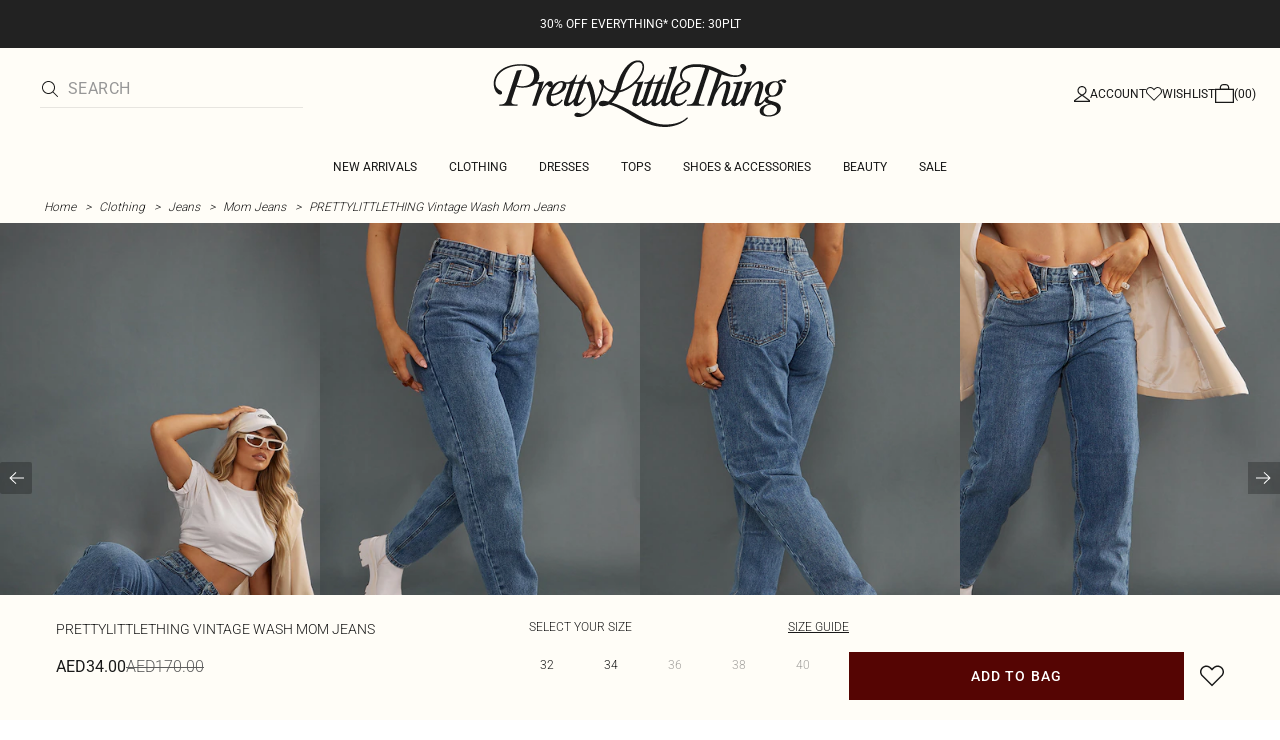

--- FILE ---
content_type: text/html; charset=utf-8
request_url: https://www.prettylittlething.ae/prettylittlething-vintage-wash-mom-jean.html
body_size: 30055
content:
<!DOCTYPE html><html dir="ltr" lang="en"><head><meta charSet="utf-8" data-next-head=""/><meta name="viewport" content="initial-scale=1.0, width=device-width, maximum-scale=5" data-next-head=""/><link rel="apple-touch-icon" sizes="180x180" href="https://cdn-media.prettylittlething.com/favicons/apple-touch-icon.png" data-next-head=""/><link rel="icon" type="image/png" sizes="32x32" href="https://cdn-media.prettylittlething.com/favicons/favicon-32x32.png" data-next-head=""/><link rel="icon" type="image/png" sizes="16x16" href="https://cdn-media.prettylittlething.com/favicons/favicon-16x16.png" data-next-head=""/><link rel="manifest" href="https://cdn-media.prettylittlething.com/favicons/site.webmanifest" data-next-head=""/><link rel="mask-icon" href="https://cdn-media.prettylittlething.com/favicons/safari-pinned-tab.svg" color="#f6c3dc" data-next-head=""/><meta name="apple-mobile-web-app-title" content="PLT" data-next-head=""/><meta name="application-name" content="PLT" data-next-head=""/><meta name="msapplication-TileColor" content="#000000" data-next-head=""/><meta name="theme-color" content="#ffffff" data-next-head=""/><meta property="og:url" content="https://www.prettylittlething.ae/prettylittlething-vintage-wash-mom-jean.html" data-next-head=""/><meta property="og:site_name" content="PrettyLittleThing" data-next-head=""/><meta property="og:type" content="product" data-next-head=""/><meta property="og:locale" content="en_AE" data-next-head=""/><meta property="og:title" content="PRETTYLITTLETHING Vintage Wash Mom Jeans | Denim" data-next-head=""/><meta property="og:description" content="The PRETTYLITTLETHING Vintage Wash Mom Jeans | Head online and shop this season&#x27;s range of Denim at PrettyLittleThing. Standard shipping available." data-next-head=""/><meta property="og:image" content="https://cdn-img.prettylittlething.com/4/6/2/8/46287d8a5f57f268575faff8e9923f9b74634c9e_cmc7152_1.jpg" data-next-head=""/><meta name="twitter:card" content="summary" data-next-head=""/><meta name="twitter:title" content="PRETTYLITTLETHING Vintage Wash Mom Jeans | Denim" data-next-head=""/><meta name="twitter:description" content="The PRETTYLITTLETHING Vintage Wash Mom Jeans | Head online and shop this season&#x27;s range of Denim at PrettyLittleThing. Standard shipping available." data-next-head=""/><meta name="twitter:image" content="https://cdn-img.prettylittlething.com/4/6/2/8/46287d8a5f57f268575faff8e9923f9b74634c9e_cmc7152_1.jpg" data-next-head=""/><meta name="twitter:site" content="@OfficialPLT" data-next-head=""/><title data-next-head="">PRETTYLITTLETHING Vintage Wash Mom Jeans | Denim | PLT UAE</title><meta name="description" content="The PRETTYLITTLETHING Vintage Wash Mom Jeans | Head online and shop this season&#x27;s range of Denim at PrettyLittleThing. Standard shipping available." data-next-head=""/><meta name="robots" content="index, follow" data-next-head=""/><link rel="canonical" href="https://www.prettylittlething.ae/prettylittlething-vintage-wash-mom-jean.html" data-next-head=""/><link rel="alternate" href="https://www.prettylittlething.ie/prettylittlething-vintage-wash-mom-jean.html" hrefLang="en-ie" data-next-head=""/><link rel="alternate" href="https://www.prettylittlething.us/prettylittlething-vintage-wash-mom-jean.html" hrefLang="en-us" data-next-head=""/><link rel="alternate" href="https://www.prettylittlething.ca/prettylittlething-vintage-wash-mom-jean.html" hrefLang="en-ca" data-next-head=""/><link rel="alternate" href="https://www.prettylittlething.sa/prettylittlething-vintage-wash-mom-jean.html" hrefLang="en-sa" data-next-head=""/><link rel="alternate" href="https://www.prettylittlething.qa/prettylittlething-vintage-wash-mom-jean.html" hrefLang="en-qa" data-next-head=""/><link rel="alternate" href="https://www.prettylittlething.com.au/prettylittlething-vintage-wash-mom-jean.html" hrefLang="en-au" data-next-head=""/><link rel="alternate" href="https://www.prettylittlething.ae/prettylittlething-vintage-wash-mom-jean.html" hrefLang="en-ae" data-next-head=""/><link rel="alternate" href="https://www.prettylittlething.fr/prettylittlething-jean-mom-a-delavage-vintage.html" hrefLang="fr-fr" data-next-head=""/><link rel="alternate" href="https://www.prettylittlething.com/prettylittlething-vintage-wash-mom-jeans.html" hrefLang="en-gb" data-next-head=""/><link rel="alternate" href="https://www.prettylittlething.com.au/prettylittlething-vintage-wash-mom-jean.html" hrefLang="en-nz" data-next-head=""/><link rel="preload" as="font" type="font/ttf" crossorigin="anonymous" href="https://cdn-skin.prettylittlething.com/frontend/prettylittlething/plt-theme/fonts/Roboto-Light.ttf"/><link rel="preload" as="font" type="font/ttf" crossorigin="anonymous" href="https://cdn-skin.prettylittlething.com/frontend/prettylittlething/plt-theme/fonts/Roboto-Regular.ttf"/><link rel="preload" as="font" type="font/ttf" crossorigin="anonymous" href="https://cdn-skin.prettylittlething.com/frontend/prettylittlething/plt-theme/fonts/Roboto-Medium.ttf"/><link rel="preload" as="font" type="font/ttf" crossorigin="anonymous" href="https://cdn-skin.prettylittlething.com/frontend/prettylittlething/plt-theme/fonts/Cardo-Regular.ttf"/><link rel="preload" href="https://cdn-skin.prettylittlething.com/euc1/_next/static/css/59aa2bbda73d71ea.css" as="style"/><link rel="preload" as="image" imageSrcSet="https://cdn-img.prettylittlething.com/4/6/2/8/46287d8a5f57f268575faff8e9923f9b74634c9e_cmc7152_1.jpg?imwidth=160 160w, https://cdn-img.prettylittlething.com/4/6/2/8/46287d8a5f57f268575faff8e9923f9b74634c9e_cmc7152_1.jpg?imwidth=300 300w, https://cdn-img.prettylittlething.com/4/6/2/8/46287d8a5f57f268575faff8e9923f9b74634c9e_cmc7152_1.jpg?imwidth=400 400w, https://cdn-img.prettylittlething.com/4/6/2/8/46287d8a5f57f268575faff8e9923f9b74634c9e_cmc7152_1.jpg?imwidth=600 600w, https://cdn-img.prettylittlething.com/4/6/2/8/46287d8a5f57f268575faff8e9923f9b74634c9e_cmc7152_1.jpg?imwidth=800 800w, https://cdn-img.prettylittlething.com/4/6/2/8/46287d8a5f57f268575faff8e9923f9b74634c9e_cmc7152_1.jpg?imwidth=1024 1024w, https://cdn-img.prettylittlething.com/4/6/2/8/46287d8a5f57f268575faff8e9923f9b74634c9e_cmc7152_1.jpg?imwidth=1200 1200w, https://cdn-img.prettylittlething.com/4/6/2/8/46287d8a5f57f268575faff8e9923f9b74634c9e_cmc7152_1.jpg?imwidth=1600 1600w, https://cdn-img.prettylittlething.com/4/6/2/8/46287d8a5f57f268575faff8e9923f9b74634c9e_cmc7152_1.jpg?imwidth=2048 2048w" imageSizes="(max-width: 1024px) 40vw, 25vw" data-next-head=""/><link rel="preload" as="image" imageSrcSet="https://cdn-img.prettylittlething.com/7/3/3/8/7338f970fb6afc2a8f3e9f235b3916a4f94889b5_cmc7152_2.jpg?imwidth=160 160w, https://cdn-img.prettylittlething.com/7/3/3/8/7338f970fb6afc2a8f3e9f235b3916a4f94889b5_cmc7152_2.jpg?imwidth=300 300w, https://cdn-img.prettylittlething.com/7/3/3/8/7338f970fb6afc2a8f3e9f235b3916a4f94889b5_cmc7152_2.jpg?imwidth=400 400w, https://cdn-img.prettylittlething.com/7/3/3/8/7338f970fb6afc2a8f3e9f235b3916a4f94889b5_cmc7152_2.jpg?imwidth=600 600w, https://cdn-img.prettylittlething.com/7/3/3/8/7338f970fb6afc2a8f3e9f235b3916a4f94889b5_cmc7152_2.jpg?imwidth=800 800w, https://cdn-img.prettylittlething.com/7/3/3/8/7338f970fb6afc2a8f3e9f235b3916a4f94889b5_cmc7152_2.jpg?imwidth=1024 1024w, https://cdn-img.prettylittlething.com/7/3/3/8/7338f970fb6afc2a8f3e9f235b3916a4f94889b5_cmc7152_2.jpg?imwidth=1200 1200w, https://cdn-img.prettylittlething.com/7/3/3/8/7338f970fb6afc2a8f3e9f235b3916a4f94889b5_cmc7152_2.jpg?imwidth=1600 1600w, https://cdn-img.prettylittlething.com/7/3/3/8/7338f970fb6afc2a8f3e9f235b3916a4f94889b5_cmc7152_2.jpg?imwidth=2048 2048w" imageSizes="(max-width: 1024px) 40vw, 25vw" data-next-head=""/><link rel="preload" as="image" imageSrcSet="https://cdn-img.prettylittlething.com/4/e/8/5/4e85fe4869952f659d34d434e99c3b534e908b20_cmc7152_3.jpg?imwidth=160 160w, https://cdn-img.prettylittlething.com/4/e/8/5/4e85fe4869952f659d34d434e99c3b534e908b20_cmc7152_3.jpg?imwidth=300 300w, https://cdn-img.prettylittlething.com/4/e/8/5/4e85fe4869952f659d34d434e99c3b534e908b20_cmc7152_3.jpg?imwidth=400 400w, https://cdn-img.prettylittlething.com/4/e/8/5/4e85fe4869952f659d34d434e99c3b534e908b20_cmc7152_3.jpg?imwidth=600 600w, https://cdn-img.prettylittlething.com/4/e/8/5/4e85fe4869952f659d34d434e99c3b534e908b20_cmc7152_3.jpg?imwidth=800 800w, https://cdn-img.prettylittlething.com/4/e/8/5/4e85fe4869952f659d34d434e99c3b534e908b20_cmc7152_3.jpg?imwidth=1024 1024w, https://cdn-img.prettylittlething.com/4/e/8/5/4e85fe4869952f659d34d434e99c3b534e908b20_cmc7152_3.jpg?imwidth=1200 1200w, https://cdn-img.prettylittlething.com/4/e/8/5/4e85fe4869952f659d34d434e99c3b534e908b20_cmc7152_3.jpg?imwidth=1600 1600w, https://cdn-img.prettylittlething.com/4/e/8/5/4e85fe4869952f659d34d434e99c3b534e908b20_cmc7152_3.jpg?imwidth=2048 2048w" imageSizes="(max-width: 1024px) 40vw, 25vw" data-next-head=""/><link rel="stylesheet" href="https://cdn-skin.prettylittlething.com/euc1/_next/static/css/59aa2bbda73d71ea.css" data-n-g=""/><noscript data-n-css=""></noscript><script defer="" noModule="" src="https://cdn-skin.prettylittlething.com/euc1/_next/static/chunks/polyfills-42372ed130431b0a.js"></script><script defer="" src="https://cdn-skin.prettylittlething.com/euc1/_next/static/chunks/7210.65da45a57a2fcfd1.js"></script><script defer="" src="https://cdn-skin.prettylittlething.com/euc1/_next/static/chunks/399.3a3d3795e2db5521.js"></script><script defer="" src="https://cdn-skin.prettylittlething.com/euc1/_next/static/chunks/6913-31d089a32a2f5e04.js"></script><script defer="" src="https://cdn-skin.prettylittlething.com/euc1/_next/static/chunks/8444-34b79f0dda2bb3b9.js"></script><script defer="" src="https://cdn-skin.prettylittlething.com/euc1/_next/static/chunks/454-ccde23e1fb892370.js"></script><script defer="" src="https://cdn-skin.prettylittlething.com/euc1/_next/static/chunks/3888.9265f9bdedd7e284.js"></script><script defer="" src="https://cdn-skin.prettylittlething.com/euc1/_next/static/chunks/305.b510d1fc0ca44450.js"></script><script defer="" src="https://cdn-skin.prettylittlething.com/euc1/_next/static/chunks/6215.5724d8c08b74f740.js"></script><script defer="" src="https://cdn-skin.prettylittlething.com/euc1/_next/static/chunks/7689.6cb4af408cecef99.js"></script><script defer="" src="https://cdn-skin.prettylittlething.com/euc1/_next/static/chunks/9075-2f70d6049c1c5a41.js"></script><script defer="" src="https://cdn-skin.prettylittlething.com/euc1/_next/static/chunks/682-3c1514af1b01f7b2.js"></script><script defer="" src="https://cdn-skin.prettylittlething.com/euc1/_next/static/chunks/6649-eaa2dc098dc95145.js"></script><script defer="" src="https://cdn-skin.prettylittlething.com/euc1/_next/static/chunks/8221-cafb8f3623bd0fa7.js"></script><script defer="" src="https://cdn-skin.prettylittlething.com/euc1/_next/static/chunks/7300-ff6521c177c6c4a8.js"></script><script defer="" src="https://cdn-skin.prettylittlething.com/euc1/_next/static/chunks/369-029b1dfa8c54b8e6.js"></script><script defer="" src="https://cdn-skin.prettylittlething.com/euc1/_next/static/chunks/7563-0117822999c1b12b.js"></script><script defer="" src="https://cdn-skin.prettylittlething.com/euc1/_next/static/chunks/5350-f174491e799c7078.js"></script><script defer="" src="https://cdn-skin.prettylittlething.com/euc1/_next/static/chunks/9701-2f56b22fac062c03.js"></script><script defer="" src="https://cdn-skin.prettylittlething.com/euc1/_next/static/chunks/7069-ee384dbe820d3421.js"></script><script defer="" src="https://cdn-skin.prettylittlething.com/euc1/_next/static/chunks/9260-103971e5935334cc.js"></script><script defer="" src="https://cdn-skin.prettylittlething.com/euc1/_next/static/chunks/6460-00583a4efee2ba09.js"></script><script defer="" src="https://cdn-skin.prettylittlething.com/euc1/_next/static/chunks/2797-00f7d0f26c841c71.js"></script><script defer="" src="https://cdn-skin.prettylittlething.com/euc1/_next/static/chunks/6791-4eee62ce91d17e8e.js"></script><script defer="" src="https://cdn-skin.prettylittlething.com/euc1/_next/static/chunks/7519.46b8716e982370b7.js"></script><script defer="" src="https://cdn-skin.prettylittlething.com/euc1/_next/static/chunks/8212-8bd4ae34ac95c0de.js"></script><script defer="" src="https://cdn-skin.prettylittlething.com/euc1/_next/static/chunks/1301-8a06d84a952caefa.js"></script><script defer="" src="https://cdn-skin.prettylittlething.com/euc1/_next/static/chunks/3856-d3acfffcac4bc4f6.js"></script><script defer="" src="https://cdn-skin.prettylittlething.com/euc1/_next/static/chunks/676-a327c9d4852ae6f2.js"></script><script defer="" src="https://cdn-skin.prettylittlething.com/euc1/_next/static/chunks/9760-b43db3489bf06aab.js"></script><script defer="" src="https://cdn-skin.prettylittlething.com/euc1/_next/static/chunks/445.94b152a287918d05.js"></script><script defer="" src="https://cdn-skin.prettylittlething.com/euc1/_next/static/chunks/1481-ad56c5d8e3e11dc0.js"></script><script defer="" src="https://cdn-skin.prettylittlething.com/euc1/_next/static/chunks/8230-a594d3473adeeb90.js"></script><script defer="" src="https://cdn-skin.prettylittlething.com/euc1/_next/static/chunks/1078-ede73923eb9777ae.js"></script><script defer="" src="https://cdn-skin.prettylittlething.com/euc1/_next/static/chunks/4357-0ec26cfe8677129a.js"></script><script defer="" src="https://cdn-skin.prettylittlething.com/euc1/_next/static/chunks/6589.4d1c40285cbf760f.js"></script><script defer="" src="https://cdn-skin.prettylittlething.com/euc1/_next/static/chunks/493-f1f0b71cf0cb846c.js"></script><script defer="" src="https://cdn-skin.prettylittlething.com/euc1/_next/static/chunks/9508-0e38904599d96b52.js"></script><script defer="" src="https://cdn-skin.prettylittlething.com/euc1/_next/static/chunks/2128.f030e1293564ebad.js"></script><script defer="" src="https://cdn-skin.prettylittlething.com/euc1/_next/static/chunks/4655-87c64bac0a284f5a.js"></script><script defer="" src="https://cdn-skin.prettylittlething.com/euc1/_next/static/chunks/9283-38882ef1f7842c9c.js"></script><script defer="" src="https://cdn-skin.prettylittlething.com/euc1/_next/static/chunks/7.76e6795d14ad4c18.js"></script><script src="https://cdn-skin.prettylittlething.com/euc1/_next/static/chunks/webpack-7b41581064a7b5eb.js" defer=""></script><script src="https://cdn-skin.prettylittlething.com/euc1/_next/static/chunks/framework-f3542fae05167ed2.js" defer=""></script><script src="https://cdn-skin.prettylittlething.com/euc1/_next/static/chunks/main-5e39368fec37698a.js" defer=""></script><script src="https://cdn-skin.prettylittlething.com/euc1/_next/static/chunks/pages/_app-454a7972feccfba3.js" defer=""></script><script src="https://cdn-skin.prettylittlething.com/euc1/_next/static/chunks/9573-8567848f6caac75d.js" defer=""></script><script src="https://cdn-skin.prettylittlething.com/euc1/_next/static/chunks/2135-cc9a64d792d03137.js" defer=""></script><script src="https://cdn-skin.prettylittlething.com/euc1/_next/static/chunks/4587-4c14e7225e4376e8.js" defer=""></script><script src="https://cdn-skin.prettylittlething.com/euc1/_next/static/chunks/2732-08e5731ceed9d2bc.js" defer=""></script><script src="https://cdn-skin.prettylittlething.com/euc1/_next/static/chunks/pages/%5B...slug%5D-34b9c820afe7105a.js" defer=""></script><script src="https://cdn-skin.prettylittlething.com/euc1/_next/static/if_Bild7EQEnk9juSDHhU/_buildManifest.js" defer=""></script><script src="https://cdn-skin.prettylittlething.com/euc1/_next/static/if_Bild7EQEnk9juSDHhU/_ssgManifest.js" defer=""></script>
<script>(window.BOOMR_mq=window.BOOMR_mq||[]).push(["addVar",{"rua.upush":"false","rua.cpush":"false","rua.upre":"false","rua.cpre":"false","rua.uprl":"false","rua.cprl":"false","rua.cprf":"false","rua.trans":"","rua.cook":"false","rua.ims":"false","rua.ufprl":"false","rua.cfprl":"false","rua.isuxp":"false","rua.texp":"norulematch","rua.ceh":"false","rua.ueh":"false","rua.ieh.st":"0"}]);</script>
                              <script>!function(e){var n="https://s.go-mpulse.net/boomerang/";if("True"=="True")e.BOOMR_config=e.BOOMR_config||{},e.BOOMR_config.PageParams=e.BOOMR_config.PageParams||{},e.BOOMR_config.PageParams.pci=!0,n="https://s2.go-mpulse.net/boomerang/";if(window.BOOMR_API_key="KVB7D-P8KGL-2UYKY-9ZDAA-D2T6V",function(){function e(){if(!o){var e=document.createElement("script");e.id="boomr-scr-as",e.src=window.BOOMR.url,e.async=!0,i.parentNode.appendChild(e),o=!0}}function t(e){o=!0;var n,t,a,r,d=document,O=window;if(window.BOOMR.snippetMethod=e?"if":"i",t=function(e,n){var t=d.createElement("script");t.id=n||"boomr-if-as",t.src=window.BOOMR.url,BOOMR_lstart=(new Date).getTime(),e=e||d.body,e.appendChild(t)},!window.addEventListener&&window.attachEvent&&navigator.userAgent.match(/MSIE [67]\./))return window.BOOMR.snippetMethod="s",void t(i.parentNode,"boomr-async");a=document.createElement("IFRAME"),a.src="about:blank",a.title="",a.role="presentation",a.loading="eager",r=(a.frameElement||a).style,r.width=0,r.height=0,r.border=0,r.display="none",i.parentNode.appendChild(a);try{O=a.contentWindow,d=O.document.open()}catch(_){n=document.domain,a.src="javascript:var d=document.open();d.domain='"+n+"';void(0);",O=a.contentWindow,d=O.document.open()}if(n)d._boomrl=function(){this.domain=n,t()},d.write("<bo"+"dy onload='document._boomrl();'>");else if(O._boomrl=function(){t()},O.addEventListener)O.addEventListener("load",O._boomrl,!1);else if(O.attachEvent)O.attachEvent("onload",O._boomrl);d.close()}function a(e){window.BOOMR_onload=e&&e.timeStamp||(new Date).getTime()}if(!window.BOOMR||!window.BOOMR.version&&!window.BOOMR.snippetExecuted){window.BOOMR=window.BOOMR||{},window.BOOMR.snippetStart=(new Date).getTime(),window.BOOMR.snippetExecuted=!0,window.BOOMR.snippetVersion=12,window.BOOMR.url=n+"KVB7D-P8KGL-2UYKY-9ZDAA-D2T6V";var i=document.currentScript||document.getElementsByTagName("script")[0],o=!1,r=document.createElement("link");if(r.relList&&"function"==typeof r.relList.supports&&r.relList.supports("preload")&&"as"in r)window.BOOMR.snippetMethod="p",r.href=window.BOOMR.url,r.rel="preload",r.as="script",r.addEventListener("load",e),r.addEventListener("error",function(){t(!0)}),setTimeout(function(){if(!o)t(!0)},3e3),BOOMR_lstart=(new Date).getTime(),i.parentNode.appendChild(r);else t(!1);if(window.addEventListener)window.addEventListener("load",a,!1);else if(window.attachEvent)window.attachEvent("onload",a)}}(),"".length>0)if(e&&"performance"in e&&e.performance&&"function"==typeof e.performance.setResourceTimingBufferSize)e.performance.setResourceTimingBufferSize();!function(){if(BOOMR=e.BOOMR||{},BOOMR.plugins=BOOMR.plugins||{},!BOOMR.plugins.AK){var n=""=="true"?1:0,t="",a="clokonaxjyeze2lxf67q-f-1185ec9c9-clientnsv4-s.akamaihd.net",i="false"=="true"?2:1,o={"ak.v":"39","ak.cp":"507959","ak.ai":parseInt("334764",10),"ak.ol":"0","ak.cr":8,"ak.ipv":4,"ak.proto":"h2","ak.rid":"4f909bdb","ak.r":42224,"ak.a2":n,"ak.m":"dsca","ak.n":"essl","ak.bpcip":"18.220.167.0","ak.cport":46162,"ak.gh":"23.66.124.188","ak.quicv":"","ak.tlsv":"tls1.3","ak.0rtt":"","ak.0rtt.ed":"","ak.csrc":"-","ak.acc":"","ak.t":"1769418687","ak.ak":"hOBiQwZUYzCg5VSAfCLimQ==rBaA5NQUXZrwqyGF7JBA0EoVcZw4d8m1EU5wM6heWanLCJl+jqtSDXxl25lVce0L/aUVp+w2qQ/vjF4RVbYMOvcIfkIUDVqoShm/7Jz1ROv1YRfYlJDV3kC3D3KrRHH0nNu/U53qEI5bMzK7E3EnZRvJxicy/07+UUds21zkCXu6JQdgOEZIrp/5OeFoezISVwF0KRCqi4jmS/E5b4bnqCRaTfOljg7rLksSuJS2s2SiWG1qHAi+R5GTkAkaHk/sBxhdiDZr4hxCu4ydQR3sxBz24LMGb8/IrD+xoZWOyWxS0o8mJByXRncxZqgWHMD8FmB//IRFyRw+WIz4vQAZ9fkloEK3XJGufbocM5s7gf9zd89WAeJqwH/dkNWLHX0bmFgWSQOVJ9JK2f5vkWTzmHeX5BuGeimELMKiThF9Qps=","ak.pv":"636","ak.dpoabenc":"","ak.tf":i};if(""!==t)o["ak.ruds"]=t;var r={i:!1,av:function(n){var t="http.initiator";if(n&&(!n[t]||"spa_hard"===n[t]))o["ak.feo"]=void 0!==e.aFeoApplied?1:0,BOOMR.addVar(o)},rv:function(){var e=["ak.bpcip","ak.cport","ak.cr","ak.csrc","ak.gh","ak.ipv","ak.m","ak.n","ak.ol","ak.proto","ak.quicv","ak.tlsv","ak.0rtt","ak.0rtt.ed","ak.r","ak.acc","ak.t","ak.tf"];BOOMR.removeVar(e)}};BOOMR.plugins.AK={akVars:o,akDNSPreFetchDomain:a,init:function(){if(!r.i){var e=BOOMR.subscribe;e("before_beacon",r.av,null,null),e("onbeacon",r.rv,null,null),r.i=!0}return this},is_complete:function(){return!0}}}}()}(window);</script></head><body class="overflow-x-hidden font-brand-thin"><noscript><iframe title="tag manager" src="https://www.googletagmanager.com/ns.html?id=GTM-T7CZND" height="0" width="0" style="display:none;visibility:hidden"></iframe></noscript><link rel="preload" as="image" imageSrcSet="https://cdn-img.prettylittlething.com/4/6/2/8/46287d8a5f57f268575faff8e9923f9b74634c9e_cmc7152_1.jpg?imwidth=160 160w, https://cdn-img.prettylittlething.com/4/6/2/8/46287d8a5f57f268575faff8e9923f9b74634c9e_cmc7152_1.jpg?imwidth=300 300w, https://cdn-img.prettylittlething.com/4/6/2/8/46287d8a5f57f268575faff8e9923f9b74634c9e_cmc7152_1.jpg?imwidth=400 400w, https://cdn-img.prettylittlething.com/4/6/2/8/46287d8a5f57f268575faff8e9923f9b74634c9e_cmc7152_1.jpg?imwidth=600 600w, https://cdn-img.prettylittlething.com/4/6/2/8/46287d8a5f57f268575faff8e9923f9b74634c9e_cmc7152_1.jpg?imwidth=800 800w, https://cdn-img.prettylittlething.com/4/6/2/8/46287d8a5f57f268575faff8e9923f9b74634c9e_cmc7152_1.jpg?imwidth=1024 1024w, https://cdn-img.prettylittlething.com/4/6/2/8/46287d8a5f57f268575faff8e9923f9b74634c9e_cmc7152_1.jpg?imwidth=1200 1200w, https://cdn-img.prettylittlething.com/4/6/2/8/46287d8a5f57f268575faff8e9923f9b74634c9e_cmc7152_1.jpg?imwidth=1600 1600w, https://cdn-img.prettylittlething.com/4/6/2/8/46287d8a5f57f268575faff8e9923f9b74634c9e_cmc7152_1.jpg?imwidth=2048 2048w" imageSizes="(max-width: 1024px) 40vw, 25vw"/><link rel="preload" as="image" imageSrcSet="https://cdn-img.prettylittlething.com/7/3/3/8/7338f970fb6afc2a8f3e9f235b3916a4f94889b5_cmc7152_2.jpg?imwidth=160 160w, https://cdn-img.prettylittlething.com/7/3/3/8/7338f970fb6afc2a8f3e9f235b3916a4f94889b5_cmc7152_2.jpg?imwidth=300 300w, https://cdn-img.prettylittlething.com/7/3/3/8/7338f970fb6afc2a8f3e9f235b3916a4f94889b5_cmc7152_2.jpg?imwidth=400 400w, https://cdn-img.prettylittlething.com/7/3/3/8/7338f970fb6afc2a8f3e9f235b3916a4f94889b5_cmc7152_2.jpg?imwidth=600 600w, https://cdn-img.prettylittlething.com/7/3/3/8/7338f970fb6afc2a8f3e9f235b3916a4f94889b5_cmc7152_2.jpg?imwidth=800 800w, https://cdn-img.prettylittlething.com/7/3/3/8/7338f970fb6afc2a8f3e9f235b3916a4f94889b5_cmc7152_2.jpg?imwidth=1024 1024w, https://cdn-img.prettylittlething.com/7/3/3/8/7338f970fb6afc2a8f3e9f235b3916a4f94889b5_cmc7152_2.jpg?imwidth=1200 1200w, https://cdn-img.prettylittlething.com/7/3/3/8/7338f970fb6afc2a8f3e9f235b3916a4f94889b5_cmc7152_2.jpg?imwidth=1600 1600w, https://cdn-img.prettylittlething.com/7/3/3/8/7338f970fb6afc2a8f3e9f235b3916a4f94889b5_cmc7152_2.jpg?imwidth=2048 2048w" imageSizes="(max-width: 1024px) 40vw, 25vw"/><link rel="preload" as="image" imageSrcSet="https://cdn-img.prettylittlething.com/4/e/8/5/4e85fe4869952f659d34d434e99c3b534e908b20_cmc7152_3.jpg?imwidth=160 160w, https://cdn-img.prettylittlething.com/4/e/8/5/4e85fe4869952f659d34d434e99c3b534e908b20_cmc7152_3.jpg?imwidth=300 300w, https://cdn-img.prettylittlething.com/4/e/8/5/4e85fe4869952f659d34d434e99c3b534e908b20_cmc7152_3.jpg?imwidth=400 400w, https://cdn-img.prettylittlething.com/4/e/8/5/4e85fe4869952f659d34d434e99c3b534e908b20_cmc7152_3.jpg?imwidth=600 600w, https://cdn-img.prettylittlething.com/4/e/8/5/4e85fe4869952f659d34d434e99c3b534e908b20_cmc7152_3.jpg?imwidth=800 800w, https://cdn-img.prettylittlething.com/4/e/8/5/4e85fe4869952f659d34d434e99c3b534e908b20_cmc7152_3.jpg?imwidth=1024 1024w, https://cdn-img.prettylittlething.com/4/e/8/5/4e85fe4869952f659d34d434e99c3b534e908b20_cmc7152_3.jpg?imwidth=1200 1200w, https://cdn-img.prettylittlething.com/4/e/8/5/4e85fe4869952f659d34d434e99c3b534e908b20_cmc7152_3.jpg?imwidth=1600 1600w, https://cdn-img.prettylittlething.com/4/e/8/5/4e85fe4869952f659d34d434e99c3b534e908b20_cmc7152_3.jpg?imwidth=2048 2048w" imageSizes="(max-width: 1024px) 40vw, 25vw"/><link rel="preload" as="image" href="https://cdn-media.prettylittlething.com/swatches/vintagewash.jpg"/><div id="__next"><script type="application/ld+json" data-testid="breadcrumbs-schema-json">{"@context":"https://schema.org","@type":"BreadcrumbList","itemListElement":[{"@type":"ListItem","position":1,"item":{"@id":"https://www.prettylittlething.ae/","name":"Home"}},{"@type":"ListItem","position":2,"item":{"@id":"https://www.prettylittlething.ae/clothing.html","name":"Clothing"}},{"@type":"ListItem","position":3,"item":{"@id":"https://www.prettylittlething.ae/clothing/jeans.html","name":"Jeans"}},{"@type":"ListItem","position":4,"item":{"@id":"https://www.prettylittlething.ae/clothing/jeans/mom-jeans.html","name":"Mom Jeans"}},{"@type":"ListItem","position":5,"item":{"@id":"https://www.prettylittlething.ae/prettylittlething-vintage-wash-mom-jean.html","name":"PRETTYLITTLETHING Vintage Wash Mom Jeans"}}]}</script><div class="flex min-h-screen flex-col bg-rebrand-accent-100 text-rebrand-accent-100-contrast"><div id="header-top-nav" class="sticky z-header transition-all duration-500" style="top:0"><header class="relative z-header"><div id="header-banners"><style>
          #header-banner {
            background-color: #222222;
          }
          @media (min-width: 1024px) {
            #header-banner {
              background-color: #222222;
            }
          }
          </style><a class="link-banner flex-col hover:no-underline h-full min-h-[48px] px-2 py-3 text-xs leading-[84%] flex items-center justify-center text-center" href="/new-in.html" id="header-banner"><p class="w-full lg:hidden font-rebrand-regular" style="color:#FFFFFF;font-size:12px">30% OFF EVERYTHING* CODE: 30PLT</p><p class="hidden w-full lg:block font-rebrand-regular" style="color:#FFFFFF;font-size:12px">30% OFF EVERYTHING* CODE: 30PLT</p></a></div><div class="grid grid-cols-[12px_1fr_1fr_1fr_12px] grid-rows-[auto_12px_auto_auto_auto] items-center bg-rebrand-accent-100 pt-2 text-rebrand-accent-100-contrast lg:grid-cols-[24px_1fr_1fr_1fr_24px] lg:grid-rows-[auto_auto_auto] lg:pt-3"><div class="col-start-2 flex gap-3 lg:hidden"><button id="header-burger-menu" class="p-1.5 lg:hidden"><svg width="16" height="16" viewBox="0 0 16 16" fill="none" xmlns="http://www.w3.org/2000/svg" class="w-[18px] text-rebrand-base-100-contrast" aria-hidden="true" focusable="false"><g id="Menu"><path id="Primary" d="M0 5H16V6H0V5ZM16 10V11H0V10H16Z" fill="currentColor"></path></g></svg><span style="position:absolute;border:0;width:1px;height:1px;padding:0;margin:-1px;overflow:hidden;clip:rect(0, 0, 0, 0);white-space:nowrap;word-wrap:normal">Menu</span></button><button id="header-search-icon" class=""><svg width="16" height="16" viewBox="0 0 16 16" fill="none" xmlns="http://www.w3.org/2000/svg" class="block w-5 cursor-pointer text-rebrand-base-100-contrast lg:hidden" aria-hidden="true" focusable="false"><g id="magnifying-glass-light 1" clip-path="url(#clip0_5034_9188)"><path id="Vector" d="M12 6.5C12 5.77773 11.8577 5.06253 11.5813 4.39524C11.3049 3.72795 10.8998 3.12163 10.3891 2.61091C9.87837 2.10019 9.27205 1.69506 8.60476 1.41866C7.93747 1.14226 7.22227 1 6.5 1C5.77773 1 5.06253 1.14226 4.39524 1.41866C3.72795 1.69506 3.12163 2.10019 2.61091 2.61091C2.10019 3.12163 1.69506 3.72795 1.41866 4.39524C1.14226 5.06253 1 5.77773 1 6.5C1 7.22227 1.14226 7.93747 1.41866 8.60476C1.69506 9.27205 2.10019 9.87837 2.61091 10.3891C3.12163 10.8998 3.72795 11.3049 4.39524 11.5813C5.06253 11.8577 5.77773 12 6.5 12C7.22227 12 7.93747 11.8577 8.60476 11.5813C9.27205 11.3049 9.87837 10.8998 10.3891 10.3891C10.8998 9.87837 11.3049 9.27205 11.5813 8.60476C11.8577 7.93747 12 7.22227 12 6.5ZM10.7281 11.4375C9.59375 12.4125 8.11563 13 6.5 13C2.90937 13 0 10.0906 0 6.5C0 2.90937 2.90937 0 6.5 0C10.0906 0 13 2.90937 13 6.5C13 8.11563 12.4125 9.59375 11.4375 10.7281L15.8531 15.1469C16.0469 15.3406 16.0469 15.6594 15.8531 15.8531C15.6594 16.0469 15.3406 16.0469 15.1469 15.8531L10.7281 11.4375Z" fill="currentColor"></path></g><defs><clipPath id="clip0_5034_9188"><rect width="16" height="16" fill="white"></rect></clipPath></defs></svg><span style="position:absolute;border:0;width:1px;height:1px;padding:0;margin:-1px;overflow:hidden;clip:rect(0, 0, 0, 0);white-space:nowrap;word-wrap:normal">Search</span></button></div><div class="lg:col-auto lg:col-start-2 lg:row-start-auto lg:row-end-auto lg:max-w-[279px] hidden lg:block"><div class="lg:-mis-6"><div class="relative lg:pis-10"><form id="header-search-input" role="search" aria-label="sitewide" class="flex !border-b transition-colors duration-200 focus-within:border-b-2 focus-within:!border-rebrand-accent-100-contrast lg:border-b-1 border-y border-rebrand-base-300 px-4 py-2.5 leading-none lg:border-t-0 lg:border-rebrand-primary/10 lg:px-0 lg:pb-2 lg:pt-0"><div class="visible flex items-center"><button id="search-button" type="submit" tabindex="-1" aria-label="search" title="Search"><svg width="16" height="16" viewBox="0 0 16 16" fill="none" xmlns="http://www.w3.org/2000/svg" class="h-4 w-5 text-current mie-2"><g id="magnifying-glass-light 1" clip-path="url(#clip0_5034_9188)"><path id="Vector" d="M12 6.5C12 5.77773 11.8577 5.06253 11.5813 4.39524C11.3049 3.72795 10.8998 3.12163 10.3891 2.61091C9.87837 2.10019 9.27205 1.69506 8.60476 1.41866C7.93747 1.14226 7.22227 1 6.5 1C5.77773 1 5.06253 1.14226 4.39524 1.41866C3.72795 1.69506 3.12163 2.10019 2.61091 2.61091C2.10019 3.12163 1.69506 3.72795 1.41866 4.39524C1.14226 5.06253 1 5.77773 1 6.5C1 7.22227 1.14226 7.93747 1.41866 8.60476C1.69506 9.27205 2.10019 9.87837 2.61091 10.3891C3.12163 10.8998 3.72795 11.3049 4.39524 11.5813C5.06253 11.8577 5.77773 12 6.5 12C7.22227 12 7.93747 11.8577 8.60476 11.5813C9.27205 11.3049 9.87837 10.8998 10.3891 10.3891C10.8998 9.87837 11.3049 9.27205 11.5813 8.60476C11.8577 7.93747 12 7.22227 12 6.5ZM10.7281 11.4375C9.59375 12.4125 8.11563 13 6.5 13C2.90937 13 0 10.0906 0 6.5C0 2.90937 2.90937 0 6.5 0C10.0906 0 13 2.90937 13 6.5C13 8.11563 12.4125 9.59375 11.4375 10.7281L15.8531 15.1469C16.0469 15.3406 16.0469 15.6594 15.8531 15.8531C15.6594 16.0469 15.3406 16.0469 15.1469 15.8531L10.7281 11.4375Z" fill="currentColor"></path></g><defs><clipPath id="clip0_5034_9188"><rect width="16" height="16" fill="white"></rect></clipPath></defs></svg></button></div><label for="search-input" class="visually-hidden">Search</label><input id="search-input" spellCheck="false" class="w-full flex-grow bg-transparent font-rebrand-regular uppercase leading-5 tracking-wide text-rebrand-accent-100-contrast placeholder:text-rebrand-base-300 focus:outline-none" placeholder="Search" name="search" value=""/></form></div></div></div><div class="flex items-center justify-center"><span class="inline-block w-[149px] leading-none lg:w-[298px]"><a href="/" id="prettylittlething-wordmark" class="block"><svg aria-label="Pretty Little Thing" viewBox="0 0 679.68 153.24" fill="currentColor" xmlns="http://www.w3.org/2000/svg" class="h-auto w-full cursor-pointer"><defs></defs><path d="M144.74,99.98c6.66,0,12.21-3.7,16.4-9.74l2.71,1.73c-6.29,8.88-14.3,13.69-21.58,13.69-10.36,0-16.03-5.18-16.03-17.01.12-8.63,4.69-19.36,11.47-27.49-1.11.62-1.97.74-3.21.62-1.97-.12-3.33-.99-4.19-2.59-.74-1.36-1.36-2.1-2.47-2.1-3.82,0-13.69,15.78-18.12,29.1l-6.16,18.62h-9.86l14.79-44.38c1.48-4.69.62-6.29-4.44-6.29h-2.1c-6.66,5.79-17.38,9.25-30.45,9.25-4.44,0-9.62-.74-14.18-2.22l-9.37,28.11c-.86,2.59-1.36,4.56-1.36,6.29,0,5.3,4.69,6.29,14.18,6.29l-.74,2.96H18.49l.74-2.96c10.11,0,14.18-2.22,17.75-12.82L58.56,24.41l11.71-2.1-11.84,35.63c3.7,1.11,7.64,2.1,13.07,2.1,16.27,0,26.63-10.11,26.63-24.78,0-13.69-10.73-22.44-29.34-22.44-33.78,0-58.56,17.75-58.56,40.81,0,9.49,6.41,13.44,10.11,15.53,3.95,2.22,4.93,3.58,4.93,5.67,0,2.71-1.6,4.19-4.44,4.19-6.53,0-14.67-9.12-14.67-25.4,0-25.52,25.77-44.14,62.63-44.14,25.89,0,41.18,9.62,41.55,25.77.12,6.29-1.85,11.47-5.42,15.78,5.55-.25,11.96-1.36,16.03-2.34l-7.27,21.95c9.86-17.38,15.16-22.19,21.45-22.19,3.45,0,5.67,2.34,5.67,6.04,0,1.6-.25,2.96-.74,4.07,5.79-6.04,12.7-10.23,20.1-10.36,4.56-.12,7.64.99,9.49,2.96h2.34c12.45,0,16.77-7.52,21.95-17.38h2.71l-5.79,17.38h3.21c12.45,0,16.77-7.52,21.95-17.38h2.71l-5.79,17.38h3.7c4.07,0,7.4-1.36,8.88-2.84,6.78,11.47,11.96,27.37,12.95,46.85,8.01-12.08,13.69-28.73,13.56-35.01-.12-5.42-5.55-6.9-5.55-11.71,0-2.34,1.6-4.19,4.93-4.31,3.82,0,6.66,2.96,6.66,8.51,0,13.81-9.62,35.75-21.58,53.14-12.33,17.88-25.03,24.66-36.25,24.66-6.9,0-10.11-1.97-10.11-5.06,0-2.84,2.84-4.68,6.16-4.68,5.05,0,6.66,2.22,11.96,2.22,12.21,0,21.33-11.84,21.33-21.7,0-13.93-5.3-34.4-11.47-47.1h-6.16l-12.21,36.49c-1.11,3.33-1.48,4.68-1.48,6.04,0,.99.49,1.6,1.6,1.6,3.33,0,9.99-6.04,14.18-12.58l2.47,1.36c-7.77,12.21-15.04,18.62-21.95,18.62-4.31,0-6.29-2.22-6.29-6.16,0-1.48.12-2.96.49-4.44-5.55,6.9-11.1,10.6-16.15,10.6-4.44,0-6.41-2.22-6.41-6.16,0-3.7.99-6.78,2.22-10.36l11.71-35.01h-8.88c.37,1.11.49,2.1.49,3.33,0,14.43-19.73,23.3-34.52,24.04-.37,2.22-.62,4.69-.62,7.15-.12,6.66,2.96,11.34,8.14,11.34ZM163.73,55.35c0-2.84-1.23-4.07-3.58-4.07-6.78,0-18.25,11.59-22.19,26.63,15.66-.99,25.77-11.96,25.77-22.56ZM176.18,96.66c0,.99.62,1.6,1.6,1.6,3.21,0,9.37-5.42,13.44-11.59l10.97-32.55h-12.33l-12.21,36.49c-1.11,3.33-1.48,4.68-1.48,6.04Z"></path><path d="M389.59,54.12l-12.21,36.62c-1.11,3.21-1.48,4.56-1.48,5.92,0,.99.62,1.6,1.6,1.6,3.33,0,9.37-5.3,13.56-11.59l19.97-61.52c.74-2.22.86-3.08.74-3.82,0-1.97-1.97-2.47-6.04-2.1l.86-2.59c5.67-.37,13.69-1.48,18-2.47l-25.03,76.93c-.99,3.21-1.48,4.56-1.48,5.67,0,1.48,1.11,1.85,2.1,1.85,2.22,0,5.3-2.1,9.37-6.78-.12-1.11-.12-2.22-.12-3.21,0-16.15,16.15-40.19,33.91-40.44,7.89-.12,11.59,3.08,11.59,9.25,0,14.43-19.6,23.3-34.65,24.17-.37,2.1-.62,4.69-.62,7.03,0,6.66,3.08,11.34,8.14,11.34,6.78,0,12.21-3.7,16.52-9.74l2.71,1.73c-6.41,8.88-14.43,13.69-21.7,13.69-7.89,0-13.07-2.96-15.04-9.86-5.18,6.17-9.99,9.86-14.92,9.86s-7.4-2.59-7.4-6.9c0-1.11.12-2.22.49-3.7-5.67,7.03-11.1,10.6-16.15,10.6-4.44,0-6.41-2.1-6.41-6.04,0-1.48.12-2.84.37-4.07-5.18,6.41-10.6,10.11-15.78,10.11-4.44,0-6.41-2.22-6.41-6.04,0-1.23.12-2.47.37-3.7-5.18,6.16-9.99,9.74-14.79,9.74s-7.4-2.47-7.4-6.9c0-2.59.99-5.67,2.1-9.12l9.74-29.22c1.48-4.69.62-6.29-4.44-6.29h-.86c-10.48,9.99-23.3,17.63-36.25,20.1-4.68,10.23-10.73,17.75-17.38,23.06,15.66,4.69,33.29,12.58,51.41,23.67,27.74,16.77,49.44,26.63,70.28,26.63,19.6,0,37.6-4.07,50.55-16.64l2.1,1.97c-13.44,14.3-35.51,20.34-52.52,20.34-27.74,0-51.41-10.73-72.99-23.92-17.38-10.48-35.14-22.44-54.99-27.86-5.06,2.84-10.23,4.19-14.79,4.19-5.42,0-8.51-2.1-8.51-5.92s4.56-6.41,9.62-6.41,8.75.99,12.08,1.73c6.04-5.3,10.36-10.85,14.3-20.22-10.48-.99-22.69-7.52-28.11-18.49l2.22-3.45c5.79,11.47,16.77,17.14,27.49,17.63,1.11-3.08,2.22-6.53,3.21-10.23,7.77-28.85,25.4-59.43,48.95-59.43,8.01,0,14.06,5.05,13.81,15.41-.12,10.97-7.03,23.79-17.38,34.77,5.79-.49,12.33-1.48,16.03-2.34l-14.18,42.41c-.99,3.21-1.48,4.56-1.48,5.79,0,1.11.74,1.73,1.85,1.73,2.96,0,6.9-2.96,12.45-10.23l11.22-34.27h-8.88l.86-2.96h1.23c11.84,0,15.41-7.03,20.84-17.38h2.71l-5.92,17.51h.37v-.12h2.71c12.45,0,16.77-7.52,21.95-17.38h2.71l-5.79,17.38h9.62l-.86,2.96h-9.74ZM345.45,16.15c.49-7.27-3.33-11.22-9.99-11.22-16.15,0-30.33,26.75-37.85,55.11-.86,3.33-1.73,6.16-2.84,9.12,23.55-6.29,49.56-32.55,50.67-53.01ZM355.56,90.74c-1.11,3.21-1.48,4.69-1.48,5.67,0,1.23.37,1.97,2.1,1.97,2.84,0,9.49-6.41,12.45-10.73l11.22-33.54h-12.08l-12.21,36.62ZM446.92,55.35c0-2.84-1.23-4.07-3.58-4.07-6.78,0-18.25,11.59-22.19,26.63,15.66-.99,25.77-11.96,25.77-22.56Z"></path><path d="M631.85,88.76c0,7.27,29.22,3.95,29.22,21.33,0,12.95-15.17,19.6-27.86,19.23-15.41-.49-20.34-5.79-20.34-12.7,0-9.74,9.74-14.3,21.45-16.03-4.56-1.48-8.63-3.21-9.99-6.53-5.92,7.64-11.22,11.71-17.75,11.71-3.08,0-5.55-1.6-5.55-5.18,0-2.59.99-6.66,2.34-10.85l5.79-18.99c1.73-5.67,2.34-9.37,2.47-11.84.12-3.7-1.11-4.44-2.59-4.44-5.3,0-14.05,7.15-23.92,27.62v-.12l-7.77,22.81h-9.74l3.08-9.49c-5.42,6.66-10.23,10.36-15.16,10.36s-7.52-2.47-7.52-6.78c0-1.48.37-3.08.86-4.81-5.79,7.15-11.34,11.71-17.51,11.71-3.08,0-5.55-1.6-5.55-5.18,0-2.59,1.11-6.66,2.34-10.85l5.79-18.99c1.73-5.67,2.34-9.37,2.47-11.84.12-3.7-1.11-4.44-2.59-4.44-5.18,0-13.56,6.66-23.18,26.14l-8.01,24.17-9.86-.12,24.9-74.84c-6.41-2.71-12.82-5.67-19.48-8.14l-22.93,69.17c-3.58,10.6-.74,10.97,11.84,10.97l-.74,2.96h-39.82l.74-2.96c12.7,0,14.55-3.58,17.51-12.58l23.55-70.89c-6.04-1.6-12.45-2.59-19.73-2.59-19.23,0-32.92,6.66-32.92,19.48,0,6.41,4.07,12.58,9.25,12.95l-6.41,1.36c-4.69-2.96-7.52-7.64-7.4-14.3.12-12.95,9.25-25.77,37.48-25.77,44.38,0,66.08,25.64,89.02,25.64,10.73,0,15.53-3.58,16.03-10.73.49-6.41-5.3-6.16-5.3-10.6,0-2.71,1.97-4.81,5.3-4.81,4.69,0,8.75,3.95,8.63,10.36-.25,10.6-9.62,19.48-24.9,19.48-12.08,0-22.07-2.47-31.07-5.67l-10.97,33.29c8.14-13.44,16.64-18.12,22.07-18.12s8.51,3.58,8.51,9.25c0,5.18-1.36,10.11-3.21,16.27l-5.92,18.86c-.62,1.97-.86,2.96-.86,3.95,0,1.11.62,1.97,1.6,1.97,3.58,0,10.36-6.9,13.93-12.82l8.51-25.4c1.48-4.69.62-6.29-4.56-6.29h-2.84l.86-2.96c6.16,0,15.53-1.36,20.34-2.47l-14.18,42.41c-.99,3.21-1.48,4.56-1.48,5.79,0,1.11.74,1.73,1.85,1.73,3.21,0,7.4-3.33,13.56-11.59l8.75-26.63c.74-2.22.86-3.08.86-3.82,0-1.48-1.48-2.34-5.06-2.47h-.99l.86-2.96c5.3,0,13.19-1.23,17.51-2.47l-7.15,21.58c8.88-16.52,18.37-21.95,24.29-21.95,5.18,0,8.51,3.58,8.51,9.25,0,5.18-1.36,10.11-3.21,16.27l-5.92,18.86c-.74,1.97-.99,2.96-.99,3.95,0,1.11.62,1.97,1.73,1.97,3.21,0,7.64-4.07,11.22-8.88.99-4.32,6.16-6.66,11.1-7.15-6.04-2.34-10.11-7.52-10.11-14.18,0-11.47,10.48-19.97,23.06-19.97,1.97,0,3.95.25,5.67.74,2.59-2.47,7.15-4.93,12.58-4.93,3.95,0,7.27,1.6,7.27,4.68,0,1.85-1.6,3.7-4.07,3.7-4.56,0-4.81-4.19-7.89-4.19-1.85,0-3.21.99-4.44,2.22,4.93,2.71,8.01,7.77,8.01,13.44,0,10.73-8.63,19.85-22.44,19.85-6.16,0-10.85,1.23-10.85,4.81ZM633.2,126.49c10.6,0,19.23-4.93,19.23-13.19,0-6.78-6.66-9.25-13.44-11.34-9.74.62-17.26,5.55-17.26,14.67,0,5.06,3.45,9.86,11.47,9.86ZM656.38,60.78c0-7.77-3.7-9.86-7.52-9.86-8.01,0-14.79,8.88-14.79,19.85,0,7.4,2.96,10.6,7.52,10.6,8.26,0,14.79-9.49,14.79-20.59Z"></path></svg></a></span></div><div class="flex items-center justify-end lg:col-start-4 lg:gap-[10px] lg:pis-0"><div class="flex gap-3 lg:gap-6" id="frame-header-account-links"><a href="/customer/account/login" class="flex items-center gap-1 whitespace-nowrap" id="account-link" rel="nofollow" aria-label="Account"><svg width="16" height="16" viewBox="0 0 16 16" fill="none" xmlns="http://www.w3.org/2000/svg" class="h-[18px] text-rebrand-base-100-contrast" aria-hidden="true" focusable="false"><g id="Type=Atom, Name=Account, Device=All, State=Default" clip-path="url(#clip0_5310_23388)"><path id="Vector" fill-rule="evenodd" clip-rule="evenodd" d="M14.8571 14.8571H1.14286L7.42857 10.2857L8.12 9.83314L14.8571 14.8571ZM6.23543 7.51314C5.45634 7.0441 4.89526 6.28501 4.67541 5.40261C4.45556 4.5202 4.59491 3.5866 5.06286 2.80686C5.36516 2.29777 5.79517 1.87644 6.31033 1.58459C6.82548 1.29274 7.40792 1.14047 8 1.14286C8.59208 1.14047 9.17452 1.29274 9.68967 1.58459C10.2048 1.87644 10.6348 2.29777 10.9371 2.80686C11.4051 3.5866 11.5444 4.5202 11.3246 5.40261C11.1047 6.28501 10.5437 7.0441 9.76457 7.51314L8.09143 8.51886L6.23543 7.51314ZM9.25829 9.15086L10.3543 8.49257C11.3924 7.86676 12.1399 6.8548 12.433 5.67862C12.7261 4.50244 12.5408 3.25803 11.9177 2.21829C11.5095 1.54412 10.9349 0.986087 10.2491 0.597667C9.56333 0.209246 8.78928 0.00345099 8.00114 0H7.99886C7.21085 0.00344122 6.43691 0.20911 5.75115 0.597314C5.06539 0.985519 4.49076 1.54326 4.08229 2.21714C3.77321 2.73408 3.56905 3.30687 3.4815 3.90276C3.39395 4.49865 3.42472 5.10596 3.57204 5.68995C3.71937 6.27394 3.98036 6.82317 4.3401 7.30622C4.69984 7.78927 5.15127 8.19668 5.66857 8.50514L6.95543 9.20229L0 14.2857V16H16V14.2857L9.25829 9.15086Z" fill="currentColor"></path></g><defs><clipPath id="clip0_5310_23388"><rect width="16" height="16" fill="white"></rect></clipPath></defs></svg><span style="position:absolute;border:0;width:1px;height:1px;padding:0;margin:-1px;overflow:hidden;clip:rect(0, 0, 0, 0);white-space:nowrap;word-wrap:normal">Account</span><span class="hidden font-rebrand-regular text-xs uppercase lg:block">Account</span></a><a href="/customer/account/wishlist" class="flex items-center gap-1 whitespace-nowrap" title="Wishlist" id="wishlist-link" rel="nofollow"><span class="relative inline-block leading-4 text-gray-950"><svg width="16" height="14" viewBox="0 0 16 14" fill="none" xmlns="http://www.w3.org/2000/svg" class="h-[18px] text-rebrand-base-100-contrast" aria-hidden="true" focusable="false"><path id="Primary" d="M8 3.41563L7.29375 2.70937L6.53438 1.95C5.92813 1.34063 5.10313 1 4.24375 1C2.45312 1 1 2.45312 1 4.24375C1 5.10313 1.34063 5.92812 1.95 6.5375L2.70625 7.29375L8 12.5875L13.2937 7.29375L14.05 6.5375C14.6594 5.92812 15 5.10313 15 4.24375C15 2.45312 13.5469 1 11.7563 1C10.8969 1 10.0719 1.34063 9.4625 1.95L8.70625 2.70625L8 3.41563ZM8.70625 13.2937L8 14L7.29375 13.2937L2 8L1.24375 7.24375C0.446875 6.44687 0 5.36875 0 4.24375C0 1.9 1.9 0 4.24375 0C5.36875 0 6.44688 0.446875 7.24375 1.24375L7.29375 1.29375L8 2L8.70625 1.29375L8.75625 1.24375C9.55313 0.446875 10.6313 0 11.7563 0C14.1 0 16 1.9 16 4.24375C16 5.36875 15.5531 6.44687 14.7563 7.24375L14 8L8.70625 13.2937Z" fill="currentColor"></path></svg><span style="position:absolute;border:0;width:1px;height:1px;padding:0;margin:-1px;overflow:hidden;clip:rect(0, 0, 0, 0);white-space:nowrap;word-wrap:normal">Wishlist</span></span><span class="hidden font-rebrand-regular text-xs uppercase lg:block">Wishlist</span></a><div><div><a href="/checkout/cart" class="block leading-none" id="minibag-link" rel="nofollow"><span class="relative flex items-center gap-1"><svg width="16" height="16" viewBox="0 0 16 16" fill="none" xmlns="http://www.w3.org/2000/svg" class="size-[19px] text-rebrand-base-100-contrast" aria-hidden="true" focusable="false"><path fill-rule="evenodd" clip-rule="evenodd" d="M15 5H1V15H15V5ZM0 4V16H16V4H0Z" fill="currentColor"></path><path fill-rule="evenodd" clip-rule="evenodd" d="M9 1H7C5.89543 1 5 1.89543 5 3V4H11V3C11 1.89543 10.1046 1 9 1ZM7 0C5.34315 0 4 1.34315 4 3V5H12V3C12 1.34315 10.6569 0 9 0H7Z" fill="currentColor"></path></svg><span style="position:absolute;border:0;width:1px;height:1px;padding:0;margin:-1px;overflow:hidden;clip:rect(0, 0, 0, 0);white-space:nowrap;word-wrap:normal">Cart</span><span data-testid="cartCount-mobile" class="absolute bottom-px left-1/2 -translate-x-1/2 font-rebrand-regular text-[12px] lg:hidden">00</span><span data-testid="cartCount" class="hidden font-rebrand-regular text-xs lg:block">(<!-- -->00<!-- -->)</span></span></a></div></div></div></div><div class="col-span-6 row-start-5 row-end-6 lg:row-start-4 lg:row-end-5 lg:mt-4"><nav aria-label="Main" data-orientation="horizontal" dir="ltr" class="relative z-desktopNav hidden w-full justify-center bg-rebrand-accent-100 text-rebrand-primary lg:flex"><div style="position:relative"><ul data-orientation="horizontal" class="flex list-none flex-wrap justify-center p-0" id="frame-header-nav" dir="ltr"><li><button id="new-arrivals" data-state="closed" aria-expanded="false" aria-controls="radix-:R5icl6:-content-radix-:R2ticl6:" class="over:duration-100 flex cursor-pointer select-none items-center px-4 py-3 font-rebrand-regular text-xs uppercase leading-6 transition-colors delay-75 ease-in-out hover:font-rebrand-medium data-[state=open]:font-rebrand-medium" data-radix-collection-item=""><a href="https://www.prettylittlething.ae/new-in.html" tabindex="-1">NEW ARRIVALS</a></button></li><li><button id="clothing" data-state="closed" aria-expanded="false" aria-controls="radix-:R5icl6:-content-radix-:R4ticl6:" class="over:duration-100 flex cursor-pointer select-none items-center px-4 py-3 font-rebrand-regular text-xs uppercase leading-6 transition-colors delay-75 ease-in-out hover:font-rebrand-medium data-[state=open]:font-rebrand-medium" data-radix-collection-item=""><a href="https://www.prettylittlething.ae/clothing.html" tabindex="-1">CLOTHING</a></button></li><li><button id="dresses" data-state="closed" aria-expanded="false" aria-controls="radix-:R5icl6:-content-radix-:R6ticl6:" class="over:duration-100 flex cursor-pointer select-none items-center px-4 py-3 font-rebrand-regular text-xs uppercase leading-6 transition-colors delay-75 ease-in-out hover:font-rebrand-medium data-[state=open]:font-rebrand-medium" data-radix-collection-item=""><a href="https://www.prettylittlething.ae/clothing/dresses.html" tabindex="-1">DRESSES</a></button></li><li><button id="tops" data-state="closed" aria-expanded="false" aria-controls="radix-:R5icl6:-content-radix-:R8ticl6:" class="over:duration-100 flex cursor-pointer select-none items-center px-4 py-3 font-rebrand-regular text-xs uppercase leading-6 transition-colors delay-75 ease-in-out hover:font-rebrand-medium data-[state=open]:font-rebrand-medium" data-radix-collection-item=""><a href="https://www.prettylittlething.ae/clothing/tops.html" tabindex="-1">TOPS</a></button></li><li><button id="shoes-&amp; accessories" data-state="closed" aria-expanded="false" aria-controls="radix-:R5icl6:-content-radix-:Raticl6:" class="over:duration-100 flex cursor-pointer select-none items-center px-4 py-3 font-rebrand-regular text-xs uppercase leading-6 transition-colors delay-75 ease-in-out hover:font-rebrand-medium data-[state=open]:font-rebrand-medium" data-radix-collection-item=""><a href="https://www.prettylittlething.ae/shop-by/shoes-accessories.html" tabindex="-1">SHOES &amp; ACCESSORIES</a></button></li><li><button id="beauty" data-state="closed" aria-expanded="false" aria-controls="radix-:R5icl6:-content-radix-:Rcticl6:" class="over:duration-100 flex cursor-pointer select-none items-center px-4 py-3 font-rebrand-regular text-xs uppercase leading-6 transition-colors delay-75 ease-in-out hover:font-rebrand-medium data-[state=open]:font-rebrand-medium" data-radix-collection-item=""><a href="https://www.prettylittlething.ae/beauty.html" tabindex="-1">BEAUTY</a></button></li><li><button id="sale" data-state="closed" aria-expanded="false" aria-controls="radix-:R5icl6:-content-radix-:Reticl6:" class="over:duration-100 flex cursor-pointer select-none items-center px-4 py-3 font-rebrand-regular text-xs uppercase leading-6 transition-colors delay-75 ease-in-out hover:font-rebrand-medium data-[state=open]:font-rebrand-medium" data-radix-collection-item=""><a href="https://www.prettylittlething.ae/sale.html" tabindex="-1">SALE</a></button></li></ul></div></nav></div></div><nav class="hidden"><ul><li><div><h3><a href="https://www.prettylittlething.ae/new-in.html">NEW ARRIVALS</a></h3><ul><li><h4><a href="https://www.prettylittlething.ae/new-in.html">NEW IN</a></h4><ul><li><a href="https://www.prettylittlething.ae/new-in.html">View All</a></li><li><a href="https://www.prettylittlething.ae/shop-by/back-in-stock.html">Back In Stock</a></li></ul></li><li><h4><a href="https://www.prettylittlething.ae/new-in.html">COLLECTIONS</a></h4><ul><li><a href="https://www.prettylittlething.ae/shop-by/plt-label.html">PLT Label</a></li><li><a href="https://www.prettylittlething.ae/shop-by/activewear.html">Athleisure Essentials</a></li><li><a href="https://www.prettylittlething.ae/shop-by/special-occasions.html">Dressed For The Occasion</a></li></ul></li></ul></div></li><li><div><h3><a href="https://www.prettylittlething.ae/clothing.html">CLOTHING</a></h3><ul><li><h4><a href="https://www.prettylittlething.ae/clothing.html">CLOTHING</a></h4><ul><li><a href="https://www.prettylittlething.ae/clothing/dresses.html">Dresses</a></li><li><a href="https://www.prettylittlething.ae/clothing/tops.html">Tops</a></li><li><a href="https://www.prettylittlething.ae/shop-by/activewear.html">Activewear</a></li><li><a href="https://www.prettylittlething.ae/clothing/athleisure.html">Athleisure</a></li><li><a href="https://www.prettylittlething.ae/clothing/co-ords.html">Co-ords</a></li><li><a href="https://www.prettylittlething.ae/clothing/coats-jackets/blazers.html">Blazers</a></li><li><a href="https://www.prettylittlething.ae/shop-by/bottoms.html">Bottoms</a></li><li><a href="https://www.prettylittlething.ae/clothing/coats-jackets.html">Coats &amp; Jackets</a></li><li><a href="https://www.prettylittlething.ae/clothing/denim.html">Denim</a></li><li><a href="https://www.prettylittlething.ae/clothing/sweatshirts.html">Hoodies</a></li><li><a href="https://www.prettylittlething.ae/clothing/jeans.html">Jeans</a></li><li><a href="https://www.prettylittlething.ae/clothing/jumpsuits-rompers.html">Jumpsuits &amp; Rompers</a></li><li><a href="https://www.prettylittlething.ae/clothing/knits.html">Knitwear</a></li><li><a href="https://www.prettylittlething.ae/clothing/lingerie.html">Lingerie</a></li><li><a href="https://www.prettylittlething.ae/clothing/loungewear.html">Loungewear</a></li><li><a href="https://www.prettylittlething.ae/clothing/shorts.html">Shorts</a></li><li><a href="https://www.prettylittlething.ae/clothing/skirts.html">Skirts</a></li><li><a href="https://www.prettylittlething.ae/clothing/swimwear.html">Swimwear</a></li><li><a href="https://www.prettylittlething.ae/clothing/pants.html">Pants</a></li><li><a href="https://www.prettylittlething.ae/clothing/tracksuits.html">Tracksuits</a></li></ul></li><li><h4><a href="https://www.prettylittlething.ae/shop-by/plt-ranges.html">RANGES</a></h4><ul><li><a href="https://www.prettylittlething.ae/shop-by/plus-size-clothing.html">PLT Plus</a></li><li><a href="https://www.prettylittlething.ae/shop-by/petite-clothing.html">PLT Petite</a></li><li><a href="https://www.prettylittlething.ae/shop-by/plt-shape.html">PLT Shape</a></li><li><a href="https://www.prettylittlething.ae/shop-by/plt-tall.html">PLT Tall</a></li><li><a href="https://www.prettylittlething.ae/shop-by/maternity-clothing.html">PLT Maternity</a></li></ul></li><li><h4><a href="https://www.prettylittlething.ae/shop-by/outfit-ideas.html">WHAT TO WEAR</a></h4><ul><li><a href="https://www.prettylittlething.ae/shop-by/season/autumn.html">Autumn Outfits</a></li><li><a href="https://www.prettylittlething.ae/shop-by/going-out.html">Going Out</a></li><li><a href="https://www.prettylittlething.ae/shop-by/vacation-shop.html">Vacation Outfits</a></li><li><a href="https://www.prettylittlething.ae/shop-by/modest-fashion.html">Modest Fashion</a></li><li><a href="https://www.prettylittlething.ae/shop-by/special-occasions.html">Occasion Wear</a></li><li><a href="https://www.prettylittlething.ae/shop-by/weddings.html">Wedding Shop</a></li><li><a href="https://www.prettylittlething.ae/shop-by/weddings/bridal.html">Bridal</a></li></ul></li></ul></div></li><li><div><h3><a href="https://www.prettylittlething.ae/clothing/dresses.html">DRESSES</a></h3><ul><li><h4><a href="#">STYLE</a></h4><ul><li><a href="https://www.prettylittlething.ae/clothing/dresses.html">All Dresses</a></li><li><a href="https://www.prettylittlething.ae/clothing/dresses/maxi-dresses.html">Maxi Dresses</a></li><li><a href="https://www.prettylittlething.ae/clothing/dresses/midi-dresses.html">Midi Dresses</a></li><li><a href="https://www.prettylittlething.ae/clothing/dresses/short-dresses.html">Short Dresses</a></li><li><a href="https://www.prettylittlething.ae/clothing/dresses/shirt-dresses.html">Shirt Dresses</a></li><li><a href="https://www.prettylittlething.ae/clothing/dresses/blazer-dresses.html">Blazer Dresses</a></li><li><a href="https://www.prettylittlething.ae/clothing/dresses/little-black-dresses.html">Black Dresses</a></li><li><a href="https://www.prettylittlething.ae/shop-by/vacation-shop/vacation-dresses.html">Vacation Dresses</a></li></ul></li><li><h4><a href="https://www.prettylittlething.ae/clothing/dresses/occasion-dresses.html">OCCASION</a></h4><ul><li><a href="https://www.prettylittlething.ae/clothing/dresses/bridesmaid-dresses.html">Bridesmaid Dresses</a></li><li><a href="https://www.prettylittlething.ae/clothing/dresses/occasion-dresses.html">Occasion Dresses</a></li><li><a href="https://www.prettylittlething.ae/shop-by/going-out/dresses.html">Going Out Dresses</a></li><li><a href="https://www.prettylittlething.ae/clothing/dresses/wedding-guest-dresses.html">Wedding Guest Dresses</a></li><li><a href="https://www.prettylittlething.ae/clothing/dresses/party-dresses.html">Party Dresses</a></li></ul></li></ul></div></li><li><div><h3><a href="https://www.prettylittlething.ae/clothing/tops.html">TOPS</a></h3><ul><li><h4><a href="https://www.prettylittlething.ae/clothing/tops.html">STYLE</a></h4><ul><li><a href="https://www.prettylittlething.ae/clothing/tops.html">All Tops</a></li><li><a href="https://www.prettylittlething.ae/clothing/tops/t-shirts.html">T-Shirts</a></li><li><a href="https://www.prettylittlething.ae/shop-by/corsets/tops.html">Corset Tops</a></li><li><a href="https://www.prettylittlething.ae/clothing/tops/shirts.html">Shirts</a></li><li><a href="https://www.prettylittlething.ae/clothing/tops/crop-tops.html">Crop Tops</a></li><li><a href="https://www.prettylittlething.ae/clothing/tops/waistcoats.html">Waistcoats</a></li><li><a href="https://www.prettylittlething.ae/clothing/tops/bodysuits.html">Bodysuits</a></li><li><a href="https://www.prettylittlething.ae/clothing/the-basics/tops.html">Basic Tops</a></li></ul></li><li><h4><a href="https://www.prettylittlething.ae/clothing/tops/dressy-tops.html">OCCASION</a></h4><ul><li><a href="https://www.prettylittlething.ae/shop-by/going-out/tops.html">Going Out Tops</a></li><li><a href="https://www.prettylittlething.ae/clothing/tops/dressy-tops.html">Occasion Tops</a></li><li><a href="https://www.prettylittlething.ae/shop-by/jeans-nice-top.html">Jeans &amp; A Nice Top</a></li></ul></li></ul></div></li><li><div><h3><a href="https://www.prettylittlething.ae/shop-by/shoes-accessories.html" rel="nofollow">SHOES &amp; ACCESSORIES</a></h3><ul><li><h4><a href="https://www.prettylittlething.ae/shoes.html">SHOES</a></h4><ul><li><a href="https://www.prettylittlething.ae/shoes.html">All Shoes</a></li><li><a href="https://www.prettylittlething.ae/shoes/boots.html">Boots</a></li><li><a href="https://www.prettylittlething.ae/shoes/heels.html">Heels</a></li><li><a href="https://www.prettylittlething.ae/shoes/flats.html">Flats</a></li><li><a href="https://www.prettylittlething.ae/shoes/boots/knee-high-boots.html">Knee High Boots</a></li><li><a href="https://www.prettylittlething.ae/shoes/sneakers.html">Sneakers</a></li><li><a href="https://www.prettylittlething.ae/shoes/sandals.html">Sandals</a></li><li><a href="https://www.prettylittlething.ae/shoes/mules.html">Mules</a></li><li><a href="https://www.prettylittlething.ae/shoes/wide-fit.html">Wide Fit Shoes</a></li></ul></li><li><h4><a href="#">HEEL COLOR</a></h4><ul><li><a href="https://www.prettylittlething.ae/shoes/heels/black-heels.html">Black Heels</a></li><li><a href="https://www.prettylittlething.ae/shoes/heels/red-heels.html">Red Heels</a></li><li><a href="https://www.prettylittlething.ae/shoes/heels/nude-heels.html">Nude Heels</a></li><li><a href="https://www.prettylittlething.ae/shoes/heels/gold-heels.html">Gold Heels</a></li><li><a href="https://www.prettylittlething.ae/shoes/heels/silver-heels.html">Silver Heels</a></li></ul></li><li><h4><a href="https://www.prettylittlething.ae/accessories.html">ACCESSORIES</a></h4><ul><li><a href="https://www.prettylittlething.ae/accessories.html">All Accessories</a></li><li><a href="https://www.prettylittlething.ae/accessories/bags.html">Bags</a></li><li><a href="https://www.prettylittlething.ae/accessories/hair.html">Hair Accessories</a></li><li><a href="https://www.prettylittlething.ae/accessories/hats.html">Hats</a></li><li><a href="https://www.prettylittlething.ae/accessories/sunglasses.html">Sunglasses</a></li><li><a href="https://www.prettylittlething.ae/accessories/belts.html">Belts</a></li><li><a href="https://www.prettylittlething.ae/accessories/hosiery/tights.html">Tights</a></li></ul></li><li><h4><a href="https://www.prettylittlething.ae/accessories/jewelry.html">JEWELRY</a></h4><ul><li><a href="https://www.prettylittlething.ae/accessories/jewelry.html">All Jewelry</a></li><li><a href="https://www.prettylittlething.ae/accessories/jewelry/earrings.html">Earrings</a></li><li><a href="https://www.prettylittlething.ae/accessories/jewelry/necklaces.html">Necklaces</a></li><li><a href="https://www.prettylittlething.ae/accessories/jewelry/bracelets.html">Bracelets</a></li><li><a href="https://www.prettylittlething.ae/accessories/jewelry/rings.html">Rings</a></li></ul></li></ul></div></li><li><div><h3><a href="https://www.prettylittlething.ae/beauty.html">BEAUTY</a></h3><ul><li><h4><a href="https://www.prettylittlething.ae/beauty.html">BEAUTY</a></h4><ul><li><a href="https://www.prettylittlething.ae/new-in/beauty.html">New In Beauty</a></li><li><a href="https://www.prettylittlething.ae/beauty.html">View All Beauty</a></li><li><a href="https://www.prettylittlething.ae/beauty/makeup.html">Makeup</a></li><li><a href="https://www.prettylittlething.ae/beauty/tanning.html">Tanning</a></li><li><a href="https://www.prettylittlething.ae/beauty/skincare-body.html">Skincare</a></li><li><a href="https://www.prettylittlething.ae/beauty/skincare-body/body-care.html">Body</a></li><li><a href="https://www.prettylittlething.ae/beauty/hair-care.html">Hair Care</a></li><li><a href="https://www.prettylittlething.ae/beauty/accessories/fake-eyelashes.html">Fake Eyelashes</a></li></ul></li></ul></div></li><li><div><h3><a href="https://www.prettylittlething.ae/sale.html">SALE</a></h3><ul><li><h4><a href="https://www.prettylittlething.ae/view-all.html">SALE</a></h4><ul><li><a href="https://www.prettylittlething.ae/sale.html">View All</a></li><li><a href="https://www.prettylittlething.ae/sale/dresses.html">Dresses SALE</a></li><li><a href="https://www.prettylittlething.ae/sale/coats-jackets.html">Coats &amp; Jackets SALE</a></li><li><a href="https://www.prettylittlething.ae/sale/knitwear.html">Knitwear SALE</a></li><li><a href="https://www.prettylittlething.ae/sale/co-ords.html">Co-ords SALE</a></li><li><a href="https://www.prettylittlething.ae/sale/denim.html">Denim SALE</a></li><li><a href="https://www.prettylittlething.ae/sale/denim/jeans.html">Jeans SALE</a></li><li><a href="https://www.prettylittlething.ae/sale/tops.html">Tops SALE</a></li><li><a href="https://www.prettylittlething.ae/sale/bodysuits.html">Bodysuits SALE</a></li><li><a href="https://www.prettylittlething.ae/sale/shorts.html">Shorts SALE</a></li><li><a href="https://www.prettylittlething.ae/sale/lingerie-sleepwear.html">Lingerie &amp; Sleepwear SALE</a></li><li><a href="https://www.prettylittlething.ae/sale/sale-rompers-jumpsuits.html">Rompers &amp; Jumpsuits SALE</a></li><li><a href="https://www.prettylittlething.ae/sale/swimwear.html">Swimwear SALE</a></li><li><a href="https://www.prettylittlething.ae/sale/skirts.html">Skirts SALE</a></li><li><a href="https://www.prettylittlething.ae/sale/sale-pants-leggings.html">Pants &amp; Leggings SALE</a></li><li><a href="https://www.prettylittlething.ae/sale/shoes.html">Shoes SALE</a></li><li><a href="https://www.prettylittlething.ae/sale/activewear.html">Activewear SALE</a></li><li><a href="https://www.prettylittlething.ae/sale/accessories.html">Accessories SALE</a></li><li><a href="https://www.prettylittlething.ae/sale/beauty.html">Beauty SALE</a></li></ul></li><li><h4><a href="#">RANGES</a></h4><ul><li><a href="https://www.prettylittlething.ae/sale/plus-size.html">Plus Size SALE</a></li><li><a href="https://www.prettylittlething.ae/sale/petite.html">Petite SALE</a></li><li><a href="https://www.prettylittlething.ae/sale/shape.html">Shape SALE</a></li><li><a href="https://www.prettylittlething.ae/sale/tall.html">Tall SALE</a></li><li><a href="https://www.prettylittlething.ae/sale/maternity.html">Maternity SALE</a></li></ul></li></ul></div></li></ul></nav></header></div><main class="flex-1"><script type="application/ld+json" data-testid="product-schema-json">{"@context":"http://schema.org/","@type":"Product","name":"PRETTYLITTLETHING Vintage Wash Mom Jeans","image":["https://cdn-img.prettylittlething.com/4/6/2/8/46287d8a5f57f268575faff8e9923f9b74634c9e_cmc7152_1.jpg","https://cdn-img.prettylittlething.com/7/3/3/8/7338f970fb6afc2a8f3e9f235b3916a4f94889b5_cmc7152_2.jpg","https://cdn-img.prettylittlething.com/4/e/8/5/4e85fe4869952f659d34d434e99c3b534e908b20_cmc7152_3.jpg","https://cdn-img.prettylittlething.com/f/5/8/2/f582bbbaad8260f2d6897251593375298b448f96_cmc7152_4.jpg","https://cdn-img.prettylittlething.com/0/1/9/2/01922b1c78db41786902b824ebf251ba2a53cc85_cmc7152_5.jpg"],"description":"Vintage wash denim, reimagined. The mom jean silhouette offers a nod to heritage styling while remaining inherently modern. Crafted from durable denim, these jeans possess a vintage wash that speaks to authenticity and lived-in appeal. The high-waisted cut and tapered leg create a flattering shape that can be styled with ease. For an elevated take, pair with a sharply tailored blazer and fine knit top. Alternatively, embrace off-duty cool by teaming them with a relaxed tee and statement sneakers. Consider offsetting the vintage feel with a contemporary belt from our accessories collection. Length approx 74cm/29inch (Based on a sample size UK 8) Model wears size UK 8/ EU 36/ AUS 8/ US 4Model Height - 5ft 5inchp]:!mb-4inch>Brand: PrettyLittleThingCategory: DenimProduct type: Mom JeansColour: Vintage WashMaterial: Rigid DenimDesign: PlainOccasion: Day","sku":"CMC7152","colour":"Vintage Wash","brand":{"@type":"Brand","name":"PrettyLittleThing.com"},"offers":{"@type":"Offer","url":"https://www.prettylittlething.ae/prettylittlething-vintage-wash-mom-jean.html","priceCurrency":"AED","price":"34.00","availability":"instock","seller":{"@type":"Organization","name":"PrettyLittleThing.com"}}}</script><script type="application/ld+json" data-testid="image-gallery-schema-json">{"@context":"https://schema.org","@type":"ImageGallery","@id":"https://www.prettylittlething.ae/prettylittlething-vintage-wash-mom-jean.html","associatedMedia":[{"@type":"ImageObject","thumbnail":{"@type":"ImageObject","url":"https://cdn-img.prettylittlething.com/4/6/2/8/46287d8a5f57f268575faff8e9923f9b74634c9e_cmc7152_1.jpg"}},{"@type":"ImageObject","thumbnail":{"@type":"ImageObject","url":"https://cdn-img.prettylittlething.com/7/3/3/8/7338f970fb6afc2a8f3e9f235b3916a4f94889b5_cmc7152_2.jpg"}},{"@type":"ImageObject","thumbnail":{"@type":"ImageObject","url":"https://cdn-img.prettylittlething.com/4/e/8/5/4e85fe4869952f659d34d434e99c3b534e908b20_cmc7152_3.jpg"}},{"@type":"ImageObject","thumbnail":{"@type":"ImageObject","url":"https://cdn-img.prettylittlething.com/f/5/8/2/f582bbbaad8260f2d6897251593375298b448f96_cmc7152_4.jpg"}},{"@type":"ImageObject","thumbnail":{"@type":"ImageObject","url":"https://cdn-img.prettylittlething.com/0/1/9/2/01922b1c78db41786902b824ebf251ba2a53cc85_cmc7152_5.jpg"}}]}</script><div class="relative mx-auto size-full font-rebrand-light text-rebrand-primary"><nav aria-label="Breadcrumbs" class="px-4 py-2 lg:pis-11" id="frame-breadcrumbs"><ol class="list-none truncate font-rebrand-light text-xs italic text-rebrand-primary pis-0 lg:flex lg:flex-wrap"><li class="inline after:mx-2 after:text-xs after:content-[&quot;&gt;&quot;]"><a href="/" class="pr-px font-rebrand-light text-xs italic md:hover:underline">Home</a></li><li class="inline after:mx-2 after:text-xs after:content-[&quot;&gt;&quot;]"><a href="/clothing.html" class="pr-px font-rebrand-light text-xs italic md:hover:underline">Clothing</a></li><li class="inline after:mx-2 after:text-xs after:content-[&quot;&gt;&quot;]"><a href="/clothing/jeans.html" class="pr-px font-rebrand-light text-xs italic md:hover:underline">Jeans</a></li><li class="inline after:mx-2 after:text-xs after:content-[&quot;&gt;&quot;]"><a href="/clothing/jeans/mom-jeans.html" class="pr-px font-rebrand-light text-xs italic md:hover:underline">Mom Jeans</a></li><li class="inline"><a href="/prettylittlething-vintage-wash-mom-jean.html" class="pr-px font-rebrand-light text-xs italic md:hover:underline">PRETTYLITTLETHING Vintage Wash Mom Jeans</a></li></ol></nav><div class="relative lg:mb-0"><section id="pdp-gallery" class="w-full"><div class="group relative w-full cursor-grab overflow-hidden" role="region" aria-roledescription="carousel" aria-label="PRETTYLITTLETHING Vintage Wash Mom Jeans product images" aria-live="polite" aria-atomic="false"><div class="h-full overflow-hidden"><div class="flex w-full"><div role="group" aria-roledescription="slide" aria-label="Slide 1 of 0" class="min-w-0 relative lg:flex-[0_0_25%] flex-[0_0_80%]"><img alt="PRETTYLITTLETHING Vintage Wash Mom Jeans image 1" loading="eager" width="740" height="1180" decoding="async" data-nimg="1" class="mx-auto" style="color:transparent" sizes="(max-width: 1024px) 40vw, 25vw" srcSet="https://cdn-img.prettylittlething.com/4/6/2/8/46287d8a5f57f268575faff8e9923f9b74634c9e_cmc7152_1.jpg?imwidth=160 160w, https://cdn-img.prettylittlething.com/4/6/2/8/46287d8a5f57f268575faff8e9923f9b74634c9e_cmc7152_1.jpg?imwidth=300 300w, https://cdn-img.prettylittlething.com/4/6/2/8/46287d8a5f57f268575faff8e9923f9b74634c9e_cmc7152_1.jpg?imwidth=400 400w, https://cdn-img.prettylittlething.com/4/6/2/8/46287d8a5f57f268575faff8e9923f9b74634c9e_cmc7152_1.jpg?imwidth=600 600w, https://cdn-img.prettylittlething.com/4/6/2/8/46287d8a5f57f268575faff8e9923f9b74634c9e_cmc7152_1.jpg?imwidth=800 800w, https://cdn-img.prettylittlething.com/4/6/2/8/46287d8a5f57f268575faff8e9923f9b74634c9e_cmc7152_1.jpg?imwidth=1024 1024w, https://cdn-img.prettylittlething.com/4/6/2/8/46287d8a5f57f268575faff8e9923f9b74634c9e_cmc7152_1.jpg?imwidth=1200 1200w, https://cdn-img.prettylittlething.com/4/6/2/8/46287d8a5f57f268575faff8e9923f9b74634c9e_cmc7152_1.jpg?imwidth=1600 1600w, https://cdn-img.prettylittlething.com/4/6/2/8/46287d8a5f57f268575faff8e9923f9b74634c9e_cmc7152_1.jpg?imwidth=2048 2048w" src="https://cdn-img.prettylittlething.com/4/6/2/8/46287d8a5f57f268575faff8e9923f9b74634c9e_cmc7152_1.jpg?imwidth=2048"/></div><div role="group" aria-roledescription="slide" aria-label="Slide 2 of 0" class="min-w-0 relative lg:flex-[0_0_25%] flex-[0_0_80%]"><img alt="PRETTYLITTLETHING Vintage Wash Mom Jeans image 2" loading="eager" width="740" height="1180" decoding="async" data-nimg="1" class="mx-auto" style="color:transparent" sizes="(max-width: 1024px) 40vw, 25vw" srcSet="https://cdn-img.prettylittlething.com/7/3/3/8/7338f970fb6afc2a8f3e9f235b3916a4f94889b5_cmc7152_2.jpg?imwidth=160 160w, https://cdn-img.prettylittlething.com/7/3/3/8/7338f970fb6afc2a8f3e9f235b3916a4f94889b5_cmc7152_2.jpg?imwidth=300 300w, https://cdn-img.prettylittlething.com/7/3/3/8/7338f970fb6afc2a8f3e9f235b3916a4f94889b5_cmc7152_2.jpg?imwidth=400 400w, https://cdn-img.prettylittlething.com/7/3/3/8/7338f970fb6afc2a8f3e9f235b3916a4f94889b5_cmc7152_2.jpg?imwidth=600 600w, https://cdn-img.prettylittlething.com/7/3/3/8/7338f970fb6afc2a8f3e9f235b3916a4f94889b5_cmc7152_2.jpg?imwidth=800 800w, https://cdn-img.prettylittlething.com/7/3/3/8/7338f970fb6afc2a8f3e9f235b3916a4f94889b5_cmc7152_2.jpg?imwidth=1024 1024w, https://cdn-img.prettylittlething.com/7/3/3/8/7338f970fb6afc2a8f3e9f235b3916a4f94889b5_cmc7152_2.jpg?imwidth=1200 1200w, https://cdn-img.prettylittlething.com/7/3/3/8/7338f970fb6afc2a8f3e9f235b3916a4f94889b5_cmc7152_2.jpg?imwidth=1600 1600w, https://cdn-img.prettylittlething.com/7/3/3/8/7338f970fb6afc2a8f3e9f235b3916a4f94889b5_cmc7152_2.jpg?imwidth=2048 2048w" src="https://cdn-img.prettylittlething.com/7/3/3/8/7338f970fb6afc2a8f3e9f235b3916a4f94889b5_cmc7152_2.jpg?imwidth=2048"/></div><div role="group" aria-roledescription="slide" aria-label="Slide 3 of 0" class="min-w-0 relative lg:flex-[0_0_25%] flex-[0_0_80%]"><img alt="PRETTYLITTLETHING Vintage Wash Mom Jeans image 3" loading="eager" width="740" height="1180" decoding="async" data-nimg="1" class="mx-auto" style="color:transparent" sizes="(max-width: 1024px) 40vw, 25vw" srcSet="https://cdn-img.prettylittlething.com/4/e/8/5/4e85fe4869952f659d34d434e99c3b534e908b20_cmc7152_3.jpg?imwidth=160 160w, https://cdn-img.prettylittlething.com/4/e/8/5/4e85fe4869952f659d34d434e99c3b534e908b20_cmc7152_3.jpg?imwidth=300 300w, https://cdn-img.prettylittlething.com/4/e/8/5/4e85fe4869952f659d34d434e99c3b534e908b20_cmc7152_3.jpg?imwidth=400 400w, https://cdn-img.prettylittlething.com/4/e/8/5/4e85fe4869952f659d34d434e99c3b534e908b20_cmc7152_3.jpg?imwidth=600 600w, https://cdn-img.prettylittlething.com/4/e/8/5/4e85fe4869952f659d34d434e99c3b534e908b20_cmc7152_3.jpg?imwidth=800 800w, https://cdn-img.prettylittlething.com/4/e/8/5/4e85fe4869952f659d34d434e99c3b534e908b20_cmc7152_3.jpg?imwidth=1024 1024w, https://cdn-img.prettylittlething.com/4/e/8/5/4e85fe4869952f659d34d434e99c3b534e908b20_cmc7152_3.jpg?imwidth=1200 1200w, https://cdn-img.prettylittlething.com/4/e/8/5/4e85fe4869952f659d34d434e99c3b534e908b20_cmc7152_3.jpg?imwidth=1600 1600w, https://cdn-img.prettylittlething.com/4/e/8/5/4e85fe4869952f659d34d434e99c3b534e908b20_cmc7152_3.jpg?imwidth=2048 2048w" src="https://cdn-img.prettylittlething.com/4/e/8/5/4e85fe4869952f659d34d434e99c3b534e908b20_cmc7152_3.jpg?imwidth=2048"/></div><div role="group" aria-roledescription="slide" aria-label="Slide 4 of 0" class="min-w-0 relative lg:flex-[0_0_25%] flex-[0_0_80%]"><img alt="PRETTYLITTLETHING Vintage Wash Mom Jeans image 4" loading="lazy" width="740" height="1180" decoding="async" data-nimg="1" class="mx-auto" style="color:transparent" sizes="(max-width: 1024px) 40vw, 25vw" srcSet="https://cdn-img.prettylittlething.com/f/5/8/2/f582bbbaad8260f2d6897251593375298b448f96_cmc7152_4.jpg?imwidth=160 160w, https://cdn-img.prettylittlething.com/f/5/8/2/f582bbbaad8260f2d6897251593375298b448f96_cmc7152_4.jpg?imwidth=300 300w, https://cdn-img.prettylittlething.com/f/5/8/2/f582bbbaad8260f2d6897251593375298b448f96_cmc7152_4.jpg?imwidth=400 400w, https://cdn-img.prettylittlething.com/f/5/8/2/f582bbbaad8260f2d6897251593375298b448f96_cmc7152_4.jpg?imwidth=600 600w, https://cdn-img.prettylittlething.com/f/5/8/2/f582bbbaad8260f2d6897251593375298b448f96_cmc7152_4.jpg?imwidth=800 800w, https://cdn-img.prettylittlething.com/f/5/8/2/f582bbbaad8260f2d6897251593375298b448f96_cmc7152_4.jpg?imwidth=1024 1024w, https://cdn-img.prettylittlething.com/f/5/8/2/f582bbbaad8260f2d6897251593375298b448f96_cmc7152_4.jpg?imwidth=1200 1200w, https://cdn-img.prettylittlething.com/f/5/8/2/f582bbbaad8260f2d6897251593375298b448f96_cmc7152_4.jpg?imwidth=1600 1600w, https://cdn-img.prettylittlething.com/f/5/8/2/f582bbbaad8260f2d6897251593375298b448f96_cmc7152_4.jpg?imwidth=2048 2048w" src="https://cdn-img.prettylittlething.com/f/5/8/2/f582bbbaad8260f2d6897251593375298b448f96_cmc7152_4.jpg?imwidth=2048"/></div><div role="group" aria-roledescription="slide" aria-label="Slide 5 of 0" class="min-w-0 relative lg:flex-[0_0_25%] flex-[0_0_80%]"><img alt="PRETTYLITTLETHING Vintage Wash Mom Jeans image 5" loading="lazy" width="740" height="1180" decoding="async" data-nimg="1" class="mx-auto" style="color:transparent" sizes="(max-width: 1024px) 40vw, 25vw" srcSet="https://cdn-img.prettylittlething.com/0/1/9/2/01922b1c78db41786902b824ebf251ba2a53cc85_cmc7152_5.jpg?imwidth=160 160w, https://cdn-img.prettylittlething.com/0/1/9/2/01922b1c78db41786902b824ebf251ba2a53cc85_cmc7152_5.jpg?imwidth=300 300w, https://cdn-img.prettylittlething.com/0/1/9/2/01922b1c78db41786902b824ebf251ba2a53cc85_cmc7152_5.jpg?imwidth=400 400w, https://cdn-img.prettylittlething.com/0/1/9/2/01922b1c78db41786902b824ebf251ba2a53cc85_cmc7152_5.jpg?imwidth=600 600w, https://cdn-img.prettylittlething.com/0/1/9/2/01922b1c78db41786902b824ebf251ba2a53cc85_cmc7152_5.jpg?imwidth=800 800w, https://cdn-img.prettylittlething.com/0/1/9/2/01922b1c78db41786902b824ebf251ba2a53cc85_cmc7152_5.jpg?imwidth=1024 1024w, https://cdn-img.prettylittlething.com/0/1/9/2/01922b1c78db41786902b824ebf251ba2a53cc85_cmc7152_5.jpg?imwidth=1200 1200w, https://cdn-img.prettylittlething.com/0/1/9/2/01922b1c78db41786902b824ebf251ba2a53cc85_cmc7152_5.jpg?imwidth=1600 1600w, https://cdn-img.prettylittlething.com/0/1/9/2/01922b1c78db41786902b824ebf251ba2a53cc85_cmc7152_5.jpg?imwidth=2048 2048w" src="https://cdn-img.prettylittlething.com/0/1/9/2/01922b1c78db41786902b824ebf251ba2a53cc85_cmc7152_5.jpg?imwidth=2048"/></div></div></div><button class="absolute flex h-8 w-8 items-center justify-center rounded-sm transition-colors focus:outline-none focus:ring-2 focus:ring-rebrand-primary focus:ring-offset-2 left-0 top-1/2 -translate-y-1/2 cursor-not-allowed bg-black/25 opacity-0 focus:opacity-100 group-focus-within:opacity-100 lg:opacity-100" disabled="" aria-label="Previous slide. Slide 1-0 of 0"><svg width="12" height="12" viewBox="0 0 12 12" fill="none" xmlns="http://www.w3.org/2000/svg" class="size-4 text-white"><g id="arrow-left" clip-path="url(#clip0_8615_40120)"><path id="Primary" d="M1.31104 5.76602L1.03271 6.03281L1.31104 6.2996L5.44897 10.266L5.7273 10.5328L6.28395 9.99923L6.00562 9.73244L2.5401 6.41056H11.6386H12.0327V5.65505H11.6386H2.5401L6.00562 2.33317L6.28395 2.06638L5.7273 1.53281L5.44897 1.7996L1.31104 5.76602Z" fill="currentColor"></path></g><defs><clipPath id="clip0_8615_40120"><rect width="12" height="12" fill="white"></rect></clipPath></defs></svg><span class="sr-only">Previous slide</span></button><button class="absolute flex h-8 w-8 items-center justify-center transition-colors focus:outline-none focus:ring-2 focus:ring-rebrand-primary focus:ring-offset-2 right-0 top-1/2 -translate-y-1/2 cursor-not-allowed bg-black/25 opacity-0 focus:opacity-100 group-focus-within:opacity-100 lg:opacity-100" disabled="" aria-label="Next slide. Slide 1-0 of 0"><svg width="12" height="12" viewBox="0 0 12 12" fill="none" xmlns="http://www.w3.org/2000/svg" class="size-4 rotate-180 text-white"><g id="arrow-left" clip-path="url(#clip0_8615_40120)"><path id="Primary" d="M1.31104 5.76602L1.03271 6.03281L1.31104 6.2996L5.44897 10.266L5.7273 10.5328L6.28395 9.99923L6.00562 9.73244L2.5401 6.41056H11.6386H12.0327V5.65505H11.6386H2.5401L6.00562 2.33317L6.28395 2.06638L5.7273 1.53281L5.44897 1.7996L1.31104 5.76602Z" fill="currentColor"></path></g><defs><clipPath id="clip0_8615_40120"><rect width="12" height="12" fill="white"></rect></clipPath></defs></svg><span class="sr-only">Next slide</span></button><div class="absolute bottom-0 w-full"><div class="absolute bottom-0 w-full"><div class="absolute bottom-0 h-[2px] w-full overflow-hidden"><span class="absolute inset-0 h-[2px] w-1/4 bg-black/50 transition-all duration-75 ease-out" style="left:0%;width:20%"></span></div></div></div></div></section></div><div class="px-4 py-6 lg:sr-only"><h1 id="pdp-name" class="font-rebrand-light text-sm uppercase text-rebrand-primary mb-2">PRETTYLITTLETHING Vintage Wash Mom Jeans</h1><section id="pdp-price" class=""><h2 class="flex gap-2 font-rebrand-regular text-rebrand-base-0-contrast">AED34.00<!-- --> <s class="font-rebrand-light text-rebrand-base-400">AED170.00</s></h2></section></div><div class="mb-10 lg:mx-12 lg:mb-3 lg:mt-16 lg:grid-cols-[445px_auto] lg:grid-rows-[auto_auto_auto_0px] lg:gap-x-12 grid grid-rows-[auto_auto_auto]"><div class="lg:col-span-1"><section id="pdp-colours" class="mb-4 px-4 pt-4 lg:mb-8 lg:p-0"><p class="mb-5 font-rebrand-light text-xs uppercase text-rebrand-primary lg:text-sm">1 colour available</p><div class="flex flex-wrap items-center gap-5"><div class="rounded-full border border-rebrand-primary" data-testid="colour-Vintage Wash-selected"><div class="box-content h-5 w-5 overflow-hidden rounded-full lg:h-6 lg:w-6 border-primary-contrast border lg:border-2"><img src="https://cdn-media.prettylittlething.com/swatches/vintagewash.jpg" alt="Vintage Wash" height="100%" width="100%"/></div></div></div></section><section id="pdp-size-buttons" class="px-4 py-4 lg:p-0 block lg:hidden mb-4"><div class="flex items-center justify-between mb-5"><p class="font-rebrand-light text-xs uppercase">Select Size:</p><button class="font-rebrand-light text-xs uppercase underline">Size Guide</button></div><div class="flex flex-wrap gap-2"><button class="h-[34px] min-w-[34px] select-none border border-rebrand-base-200 px-2.5 text-xs leading-[34px]">32</button><button class="h-[34px] min-w-[34px] select-none border border-rebrand-base-200 px-2.5 text-xs leading-[34px]">34</button><button class="h-[34px] min-w-[34px] select-none border px-2.5 text-xs leading-[34px] border-transparent text-rebrand-base-400">36</button><button class="h-[34px] min-w-[34px] select-none border px-2.5 text-xs leading-[34px] border-transparent text-rebrand-base-400">38</button><button class="h-[34px] min-w-[34px] select-none border px-2.5 text-xs leading-[34px] border-transparent text-rebrand-base-400">40</button><button class="h-[34px] min-w-[34px] select-none border px-2.5 text-xs leading-[34px] border-transparent text-rebrand-base-400">42</button><button class="h-[34px] min-w-[34px] select-none border px-2.5 text-xs leading-[34px] border-transparent text-rebrand-base-400">44</button></div></section></div><div class="lg:col-start-1 lg:row-start-2"><section id="pdp-information" class="px-4 lg:p-0"><div data-orientation="vertical"><div data-state="closed" data-orientation="vertical" class="text-md border-t border-rebrand-primary font-rebrand-light outline-none last:border-b focus:underline" data-event-category="" data-event-action="" data-event-label=""><h3 data-orientation="vertical" data-state="closed" class="" data-event-category="" data-event-action="" data-event-label=""><button type="button" aria-controls="radix-:Rli9akl6:" aria-expanded="false" data-state="closed" data-orientation="vertical" id="radix-:R5i9akl6:" class="group relative flex w-full cursor-pointer items-center justify-between px-0 py-6 font-rebrand-light text-sm uppercase text-new-support-overlay transition hover:text-rebrand-primary focus:underline" data-event-category="" data-event-action="" data-event-label="" data-radix-collection-item="">Product details<svg xmlns="http://www.w3.org/2000/svg" width="16" height="16" viewBox="0 0 16 16" fill="none" data-testid="expand-icon" class="h-auto group-data-[state=open]:hidden text-brand-primary w-5" data-event-category="" data-event-action="" data-event-label=""><g clip-path="url(#clip0_5045_10779)"><path d="M8.57153 1.14285V0.571426H7.42868V1.14285V7.42857H1.14296H0.571533V8.57143H1.14296H7.42868V14.8571V15.4286H8.57153V14.8571V8.57143H14.8572H15.4287V7.42857H14.8572H8.57153V1.14285Z" fill="currentColor"></path></g><defs><clipPath id="clip0_5045_10779"><rect width="16" height="16" fill="currentColor"></rect></clipPath></defs></svg><svg xmlns="http://www.w3.org/2000/svg" width="16" height="16" viewBox="0 0 16 16" fill="none" data-testid="expand-icon" class="h-auto hidden group-data-[state=open]:block text-brand-primary w-5" data-event-category="" data-event-action="" data-event-label=""><path d="M15.36 8.6H14.7885H1.07154H0.5V7.5H1.07154H14.7885H15.36V8.6Z" fill="currentColor"></path></svg></button></h3><div data-state="closed" id="radix-:Rli9akl6:" role="region" aria-labelledby="radix-:R5i9akl6:" data-orientation="vertical" data-testid="accordion-content" class="overflow-y-hidden data-[state=closed]:h-[0]" style="--radix-accordion-content-height:var(--radix-collapsible-content-height);--radix-accordion-content-width:var(--radix-collapsible-content-width)"><div class="pb-10 font-rebrand-light text-rebrand-primary [&amp;&gt;div&gt;p]:mie-10 [&amp;_a:hover]:underline text-xs" tabindex="-1"><div><div class="[&amp;_a]:underline list-none [&amp;&gt;li]:mb-4 [&amp;&gt;p]:mb-8 [&amp;&gt;ul]:list-none"><p>Vintage wash denim, reimagined. The mom jean silhouette offers a nod to heritage styling while remaining inherently modern. Crafted from durable denim, these jeans possess a vintage wash that speaks to authenticity and lived-in appeal. The high-waisted cut and tapered leg create a flattering shape that can be styled with ease. For an elevated take, pair with a sharply tailored blazer and fine knit top. Alternatively, embrace off-duty cool by teaming them with a relaxed tee and statement sneakers. Consider offsetting the vintage feel with a contemporary belt from our accessories collection.</p>
<li>Length approx 74cm/29&quot; (Based on a sample size UK 8)</li>
<li>Model wears size UK 8/ EU 36/ AUS 8/ US 4</li><ul class="list-inside list-disc"><li>Model Height - 5ft 5&quot;</li></ul><div class="mt-4 mb-0 [&amp;&gt;p]:!mb-4"><p><span class="font-brand-bold">Brand:</span> PrettyLittleThing</p><p><span class="font-brand-bold">Category:</span> Denim</p><p><span class="font-brand-bold">Product type:</span> Mom Jeans</p><p><span class="font-brand-bold">Colour:</span> Vintage Wash</p><p><span class="font-brand-bold">Material:</span> Rigid Denim</p><p><span class="font-brand-bold">Design:</span> Plain</p><p><span class="font-brand-bold">Occasion:</span> Day</p></div></div><p><span class="font-brand-bold">Product code:</span> <!-- -->CMC7152</p></div></div></div></div><div data-state="closed" data-orientation="vertical" class="text-md border-t border-rebrand-primary font-rebrand-light outline-none last:border-b focus:underline" data-event-category="" data-event-action="" data-event-label=""><h3 data-orientation="vertical" data-state="closed" class="" data-event-category="" data-event-action="" data-event-label=""><button type="button" aria-controls="radix-:Rpi9akl6:" aria-expanded="false" data-state="closed" data-orientation="vertical" id="radix-:R9i9akl6:" class="group relative flex w-full cursor-pointer items-center justify-between px-0 py-6 font-rebrand-light text-sm uppercase text-new-support-overlay transition hover:text-rebrand-primary focus:underline" data-event-category="" data-event-action="" data-event-label="" data-radix-collection-item="">Fabric &amp; Care<svg xmlns="http://www.w3.org/2000/svg" width="16" height="16" viewBox="0 0 16 16" fill="none" data-testid="expand-icon" class="h-auto group-data-[state=open]:hidden text-brand-primary w-5" data-event-category="" data-event-action="" data-event-label=""><g clip-path="url(#clip0_5045_10779)"><path d="M8.57153 1.14285V0.571426H7.42868V1.14285V7.42857H1.14296H0.571533V8.57143H1.14296H7.42868V14.8571V15.4286H8.57153V14.8571V8.57143H14.8572H15.4287V7.42857H14.8572H8.57153V1.14285Z" fill="currentColor"></path></g><defs><clipPath id="clip0_5045_10779"><rect width="16" height="16" fill="currentColor"></rect></clipPath></defs></svg><svg xmlns="http://www.w3.org/2000/svg" width="16" height="16" viewBox="0 0 16 16" fill="none" data-testid="expand-icon" class="h-auto hidden group-data-[state=open]:block text-brand-primary w-5" data-event-category="" data-event-action="" data-event-label=""><path d="M15.36 8.6H14.7885H1.07154H0.5V7.5H1.07154H14.7885H15.36V8.6Z" fill="currentColor"></path></svg></button></h3><div data-state="closed" id="radix-:Rpi9akl6:" role="region" aria-labelledby="radix-:R9i9akl6:" data-orientation="vertical" data-testid="accordion-content" class="overflow-y-hidden data-[state=closed]:h-[0]" style="--radix-accordion-content-height:var(--radix-collapsible-content-height);--radix-accordion-content-width:var(--radix-collapsible-content-width)"><div class="pb-10 font-rebrand-light text-rebrand-primary [&amp;&gt;div&gt;p]:mie-10 [&amp;_a:hover]:underline text-xs" tabindex="-1"><div><div class="[&amp;_a]:underline">95% Cotton, 5% Polyester</div><p>Please note: due to fabric used, colour may transfer.</p></div></div></div></div><div data-state="closed" data-orientation="vertical" class="text-md border-t border-rebrand-primary font-rebrand-light outline-none last:border-b focus:underline" data-event-category="" data-event-action="" data-event-label=""><h3 data-orientation="vertical" data-state="closed" class="" data-event-category="" data-event-action="" data-event-label=""><button type="button" aria-controls="radix-:Rti9akl6:" aria-expanded="false" data-state="closed" data-orientation="vertical" id="radix-:Rdi9akl6:" class="group relative flex w-full cursor-pointer items-center justify-between px-0 py-6 font-rebrand-light text-sm uppercase text-new-support-overlay transition hover:text-rebrand-primary focus:underline" data-event-category="" data-event-action="" data-event-label="" data-radix-collection-item="">delivery &amp; returns<svg xmlns="http://www.w3.org/2000/svg" width="16" height="16" viewBox="0 0 16 16" fill="none" data-testid="expand-icon" class="h-auto group-data-[state=open]:hidden text-brand-primary w-5" data-event-category="" data-event-action="" data-event-label=""><g clip-path="url(#clip0_5045_10779)"><path d="M8.57153 1.14285V0.571426H7.42868V1.14285V7.42857H1.14296H0.571533V8.57143H1.14296H7.42868V14.8571V15.4286H8.57153V14.8571V8.57143H14.8572H15.4287V7.42857H14.8572H8.57153V1.14285Z" fill="currentColor"></path></g><defs><clipPath id="clip0_5045_10779"><rect width="16" height="16" fill="currentColor"></rect></clipPath></defs></svg><svg xmlns="http://www.w3.org/2000/svg" width="16" height="16" viewBox="0 0 16 16" fill="none" data-testid="expand-icon" class="h-auto hidden group-data-[state=open]:block text-brand-primary w-5" data-event-category="" data-event-action="" data-event-label=""><path d="M15.36 8.6H14.7885H1.07154H0.5V7.5H1.07154H14.7885H15.36V8.6Z" fill="currentColor"></path></svg></button></h3><div data-state="closed" id="radix-:Rti9akl6:" role="region" aria-labelledby="radix-:Rdi9akl6:" data-orientation="vertical" data-testid="accordion-content" class="overflow-y-hidden data-[state=closed]:h-[0]" style="--radix-accordion-content-height:var(--radix-collapsible-content-height);--radix-accordion-content-width:var(--radix-collapsible-content-width)"><div class="pb-10 font-rebrand-light text-rebrand-primary [&amp;&gt;div&gt;p]:mie-10 [&amp;_a:hover]:underline text-xs" tabindex="-1"><div><div class="[&amp;_a]:underline [&amp;_figure.table]:w-full [&amp;_figure.table]:font-brand-thin [&amp;_figure:first-child]:mt-0 [&amp;_figure]:mt-4 [&amp;_table]:w-full [&amp;_table]:text-xs [&amp;_tbody&gt;tr:nth-child(even)]:bg-rebrand-base-100 [&amp;_td]:text-center [&amp;_td]:text-xs [&amp;_th]:p-2 [&amp;_thead]:bg-rebrand-primary [&amp;_thead]:text-center [&amp;_thead]:text-white [&amp;_tr&gt;td]:p-2 [&amp;_tr&gt;td]:text-center"><figure class="table"><table><thead><tr><th>Delivery Country</th><th>Delivery Option</th><th>Delivery Time</th><th>Delivery Costs</th></tr></thead><tbody><tr><td>UAE</td><td>Standard Delivery</td><td>Up to 8 Working Days</td><td>AED30</td></tr><tr><td>Saudi Arabia</td><td>Standard Delivery</td><td>Up to 8 Working Days</td><td>30 SAR</td></tr><tr><td>Kuwait</td><td>Standard Delivery</td><td>Up to 8 Working Days</td><td>KWD 4</td></tr><tr><td>Qatar</td><td>Standard Delivery</td><td>Up to 8 Working Days</td><td>QAR 45</td></tr></tbody></table></figure><p> </p><p>Please note estimated shipping times include processing time at the warehouse and are calculated from the date the order is placed.</p>  <p>All orders (subject to our returns policy) can be returned up to 28 days after the date of purchase.</p><p><strong>For a limited period, orders placed between 7 November and 5 January are eligible for an extended returns window. You may create a return up until 23:59 on 5 January.</strong></p><p>Please note, we cannot offer refunds on beauty, pierced jewellery or on swimwear if the hygiene seal is not in place or has been broken.</p><p><a target="_blank" rel="noopener noreferrer" href="https://www.prettylittlething.ae/returns-policy">View our full Returns Policy.</a></p></div></div></div></div></div></div></section></div><div class="lg:row-span-2 lg:justify-self-end lg:p-0 py-[30px]"><section id="pdp-frequently-viewed-together" class="flex flex-col space-y-8 font-rebrand-light 2xl:max-w-[1000px]"><h2 class="text-sm uppercase mis-4 lg:mis-0">Frequently Viewed Together</h2><div class="grid grid-cols-2 gap-y-4 lg:grid-cols-4 2xl:min-w-[1000px]"><div class="h-full w-full animate-pulse" data-testid="product-card-skeleton"><div class="mb-2"><div class="-mb-px aspect-[284/452] w-full bg-gray-500"></div></div><div class="space-y-1 p-2"><div class="h-3 w-full rounded-full bg-gray-500"></div><div class="h-3 w-6 rounded-full bg-gray-500"></div><div class="h-3 w-1/2 rounded-full bg-gray-500"></div><div class="h-3 w-8 rounded-full bg-gray-500"></div></div></div><div class="h-full w-full animate-pulse" data-testid="product-card-skeleton"><div class="mb-2"><div class="-mb-px aspect-[284/452] w-full bg-gray-500"></div></div><div class="space-y-1 p-2"><div class="h-3 w-full rounded-full bg-gray-500"></div><div class="h-3 w-6 rounded-full bg-gray-500"></div><div class="h-3 w-1/2 rounded-full bg-gray-500"></div><div class="h-3 w-8 rounded-full bg-gray-500"></div></div></div><div class="h-full w-full animate-pulse" data-testid="product-card-skeleton"><div class="mb-2"><div class="-mb-px aspect-[284/452] w-full bg-gray-500"></div></div><div class="space-y-1 p-2"><div class="h-3 w-full rounded-full bg-gray-500"></div><div class="h-3 w-6 rounded-full bg-gray-500"></div><div class="h-3 w-1/2 rounded-full bg-gray-500"></div><div class="h-3 w-8 rounded-full bg-gray-500"></div></div></div><div class="h-full w-full animate-pulse" data-testid="product-card-skeleton"><div class="mb-2"><div class="-mb-px aspect-[284/452] w-full bg-gray-500"></div></div><div class="space-y-1 p-2"><div class="h-3 w-full rounded-full bg-gray-500"></div><div class="h-3 w-6 rounded-full bg-gray-500"></div><div class="h-3 w-1/2 rounded-full bg-gray-500"></div><div class="h-3 w-8 rounded-full bg-gray-500"></div></div></div></div></section></div><div class="lg:col-span-1 lg:row-span-2"></div></div><div class="contents"><section id="pdp-fixed-atb-bar" class="text-base-100-contrast sticky bottom-0 z-20 flex flex-col justify-between bg-rebrand-accent-100 px-4 pb-6 pt-4 md:px-14 md:pb-5 md:pt-6"><div class="flex flex-col justify-between lg:flex-row"><div class="hidden pie-4 md:block"><h2 id="pdp-name" class="font-rebrand-light text-sm uppercase text-rebrand-primary mb-4">PRETTYLITTLETHING Vintage Wash Mom Jeans</h2><section id="pdp-price" class=""><p class="flex gap-2 font-rebrand-regular text-rebrand-base-0-contrast">AED34.00<!-- --> <s class="font-rebrand-light text-rebrand-base-400">AED170.00</s></p></section></div><div class="flex flex-col gap-4 md:flex-row md:justify-end lg:flex-[0.8] lg:gap-8"><section id="pdp-sizes" class="w-full flex-col items-start justify-start gap-4 md:max-w-xs lg:gap-0 hidden lg:block"><div class="flex w-full justify-between pb-4 lg:pb-0"><div class="text-xs uppercase">Select your Size</div><button aria-label="Size Guide" class="text-xs uppercase underline">Size Guide</button></div><div class="embla relative w-full select-none overflow-x-hidden hover:cursor-grab"><div class="flex w-full space-x-7 pb-4 lg:pb-[17px] lg:pt-3"><button class="ds-button group relative flex cursor-pointer items-center justify-center uppercase border-0 bg-transparent min-h-9 min-w-9 flex-shrink-0 rounded-full"><span class="absolute invisible"><div role="alert" aria-busy="false" class="after:content-[&quot; &quot;] relative flex flex-wrap items-center justify-center after:absolute after:size-full after:rounded-[50%] after:border-b-current after:border-l-current after:border-r-gray-550 after:border-t-gray-550 size-[20px] after:border-2 after:animate-loadingSpin2000ms"></div></span><span class="ds-button relative flex cursor-pointer items-center justify-center outline-none font-brand-thin normal-case visible text-xs text-rebrand-primary">32</span></button><button class="ds-button group relative flex cursor-pointer items-center justify-center uppercase border-0 bg-transparent min-h-9 min-w-9 flex-shrink-0 rounded-full"><span class="absolute invisible"><div role="alert" aria-busy="false" class="after:content-[&quot; &quot;] relative flex flex-wrap items-center justify-center after:absolute after:size-full after:rounded-[50%] after:border-b-current after:border-l-current after:border-r-gray-550 after:border-t-gray-550 size-[20px] after:border-2 after:animate-loadingSpin2000ms"></div></span><span class="ds-button relative flex cursor-pointer items-center justify-center outline-none font-brand-thin normal-case visible text-xs text-rebrand-primary">34</span></button><button class="ds-button group relative flex cursor-pointer items-center justify-center uppercase border-0 bg-transparent min-h-9 min-w-9 flex-shrink-0 rounded-full"><span class="absolute invisible"><div role="alert" aria-busy="false" class="after:content-[&quot; &quot;] relative flex flex-wrap items-center justify-center after:absolute after:size-full after:rounded-[50%] after:border-b-current after:border-l-current after:border-r-gray-550 after:border-t-gray-550 size-[20px] after:border-2 after:animate-loadingSpin2000ms"></div></span><span class="ds-button relative flex cursor-pointer items-center justify-center outline-none font-brand-thin normal-case visible text-xs pointer-events-none text-rebrand-base-0-contrast/40">36</span></button><button class="ds-button group relative flex cursor-pointer items-center justify-center uppercase border-0 bg-transparent min-h-9 min-w-9 flex-shrink-0 rounded-full"><span class="absolute invisible"><div role="alert" aria-busy="false" class="after:content-[&quot; &quot;] relative flex flex-wrap items-center justify-center after:absolute after:size-full after:rounded-[50%] after:border-b-current after:border-l-current after:border-r-gray-550 after:border-t-gray-550 size-[20px] after:border-2 after:animate-loadingSpin2000ms"></div></span><span class="ds-button relative flex cursor-pointer items-center justify-center outline-none font-brand-thin normal-case visible text-xs pointer-events-none text-rebrand-base-0-contrast/40">38</span></button><button class="ds-button group relative flex cursor-pointer items-center justify-center uppercase border-0 bg-transparent min-h-9 min-w-9 flex-shrink-0 rounded-full"><span class="absolute invisible"><div role="alert" aria-busy="false" class="after:content-[&quot; &quot;] relative flex flex-wrap items-center justify-center after:absolute after:size-full after:rounded-[50%] after:border-b-current after:border-l-current after:border-r-gray-550 after:border-t-gray-550 size-[20px] after:border-2 after:animate-loadingSpin2000ms"></div></span><span class="ds-button relative flex cursor-pointer items-center justify-center outline-none font-brand-thin normal-case visible text-xs pointer-events-none text-rebrand-base-0-contrast/40">40</span></button><button class="ds-button group relative flex cursor-pointer items-center justify-center uppercase border-0 bg-transparent min-h-9 min-w-9 flex-shrink-0 rounded-full"><span class="absolute invisible"><div role="alert" aria-busy="false" class="after:content-[&quot; &quot;] relative flex flex-wrap items-center justify-center after:absolute after:size-full after:rounded-[50%] after:border-b-current after:border-l-current after:border-r-gray-550 after:border-t-gray-550 size-[20px] after:border-2 after:animate-loadingSpin2000ms"></div></span><span class="ds-button relative flex cursor-pointer items-center justify-center outline-none font-brand-thin normal-case visible text-xs pointer-events-none text-rebrand-base-0-contrast/40">42</span></button><button class="ds-button group relative flex cursor-pointer items-center justify-center uppercase border-0 bg-transparent min-h-9 min-w-9 flex-shrink-0 rounded-full"><span class="absolute invisible"><div role="alert" aria-busy="false" class="after:content-[&quot; &quot;] relative flex flex-wrap items-center justify-center after:absolute after:size-full after:rounded-[50%] after:border-b-current after:border-l-current after:border-r-gray-550 after:border-t-gray-550 size-[20px] after:border-2 after:animate-loadingSpin2000ms"></div></span><span class="ds-button relative flex cursor-pointer items-center justify-center outline-none font-brand-thin normal-case visible text-xs pointer-events-none text-rebrand-base-0-contrast/40">44</span></button></div></div></section><div class="flex flex-1 flex-col justify-end lg:flex-none"><div class="flex md:flex-1 md:justify-end lg:flex-none"><button id="pdp-atb-button" class="ds-button group relative flex cursor-pointer items-center justify-center uppercase h-12 w-full bg-rebrand-secondary py-4 font-brand-medium text-rebrand-secondary-contrast md:max-w-[335px] lg:min-w-[150px] lg:px-6 xl:w-[335px] xl:px-0"><span class="absolute invisible"><div role="alert" aria-busy="false" class="after:content-[&quot; &quot;] relative flex flex-wrap items-center justify-center after:absolute after:size-full after:rounded-[50%] after:border-b-current after:border-l-current after:border-r-gray-550 after:border-t-gray-550 size-[20px] after:border-2 after:animate-loadingSpin2000ms"></div></span><span class="ds-button relative flex cursor-pointer items-center justify-center uppercase outline-none font-rebrand-medium text-sm tracking-[0.08em] active:text-rebrand-base-0 visible text-h6">Add to bag</span></button><button class="analytics-tracking relative flex items-center justify-center rounded-full px-3 -mie-3 mis-1 focus:rounded-full md:items-start md:pt-3" id="pdp-wishlist-button" data-event-category="Product" data-event-label="PRETTYLITTLETHING Vintage Wash Mom Jeans" data-event-action="Wishlist Button"><span class="visually-hidden">Add to wishlist</span><svg width="16" height="14" viewBox="0 0 16 14" fill="none" xmlns="http://www.w3.org/2000/svg" class="size-4 md:size-6" id="pdp-wishlist-icon"><path id="Primary" d="M8 3.41563L7.29375 2.70937L6.53438 1.95C5.92813 1.34063 5.10313 1 4.24375 1C2.45312 1 1 2.45312 1 4.24375C1 5.10313 1.34063 5.92812 1.95 6.5375L2.70625 7.29375L8 12.5875L13.2937 7.29375L14.05 6.5375C14.6594 5.92812 15 5.10313 15 4.24375C15 2.45312 13.5469 1 11.7563 1C10.8969 1 10.0719 1.34063 9.4625 1.95L8.70625 2.70625L8 3.41563ZM8.70625 13.2937L8 14L7.29375 13.2937L2 8L1.24375 7.24375C0.446875 6.44687 0 5.36875 0 4.24375C0 1.9 1.9 0 4.24375 0C5.36875 0 6.44688 0.446875 7.24375 1.24375L7.29375 1.29375L8 2L8.70625 1.29375L8.75625 1.24375C9.55313 0.446875 10.6313 0 11.7563 0C14.1 0 16 1.9 16 4.24375C16 5.36875 15.5531 6.44687 14.7563 7.24375L14 8L8.70625 13.2937Z" fill="currentColor"></path></svg><span class="hidden" data-testid="wishlist-icons-container"><svg width="16" height="14" viewBox="0 0 16 14" fill="none" xmlns="http://www.w3.org/2000/svg" aria-hidden="true" class="absolute left-3 top-3 size-4 md:size-6 animate-wishlistIconOne"><path id="Primary" d="M1.24375 7.24375L2 8L8 14L14 8L14.7563 7.24375C15.5531 6.44687 16 5.36875 16 4.24375C16 1.9 14.1 0 11.7563 0C10.6313 0 9.55313 0.446875 8.75625 1.24375L8 2L7.24375 1.24375C6.44688 0.446875 5.36875 0 4.24375 0C1.9 0 0 1.9 0 4.24375C0 5.36875 0.446875 6.44687 1.24375 7.24375Z" fill="currentColor"></path></svg><svg width="16" height="14" viewBox="0 0 16 14" fill="none" xmlns="http://www.w3.org/2000/svg" aria-hidden="true" class="absolute left-3 top-3 size-4 md:size-6 animate-wishlistIconTwo"><path id="Primary" d="M1.24375 7.24375L2 8L8 14L14 8L14.7563 7.24375C15.5531 6.44687 16 5.36875 16 4.24375C16 1.9 14.1 0 11.7563 0C10.6313 0 9.55313 0.446875 8.75625 1.24375L8 2L7.24375 1.24375C6.44688 0.446875 5.36875 0 4.24375 0C1.9 0 0 1.9 0 4.24375C0 5.36875 0.446875 6.44687 1.24375 7.24375Z" fill="currentColor"></path></svg><svg width="16" height="14" viewBox="0 0 16 14" fill="none" xmlns="http://www.w3.org/2000/svg" aria-hidden="true" class="absolute left-3 top-3 size-4 md:size-6 animate-wishlistIconThree"><path id="Primary" d="M8 3.41563L7.29375 2.70937L6.53438 1.95C5.92813 1.34063 5.10313 1 4.24375 1C2.45312 1 1 2.45312 1 4.24375C1 5.10313 1.34063 5.92812 1.95 6.5375L2.70625 7.29375L8 12.5875L13.2937 7.29375L14.05 6.5375C14.6594 5.92812 15 5.10313 15 4.24375C15 2.45312 13.5469 1 11.7563 1C10.8969 1 10.0719 1.34063 9.4625 1.95L8.70625 2.70625L8 3.41563ZM8.70625 13.2937L8 14L7.29375 13.2937L2 8L1.24375 7.24375C0.446875 6.44687 0 5.36875 0 4.24375C0 1.9 1.9 0 4.24375 0C5.36875 0 6.44688 0.446875 7.24375 1.24375L7.29375 1.29375L8 2L8.70625 1.29375L8.75625 1.24375C9.55313 0.446875 10.6313 0 11.7563 0C14.1 0 16 1.9 16 4.24375C16 5.36875 15.5531 6.44687 14.7563 7.24375L14 8L8.70625 13.2937Z" fill="currentColor"></path></svg></span></button></div></div></div></div></section></div><section id="pdp-frequently-bought-together" class="flex flex-col space-y-8 font-rebrand-light py-12 lg:mb-16 lg:py-0"><h2 class="text-sm uppercase mis-4 lg:mis-11">Frequently Bought Together</h2><div class="grid grid-cols-2 gap-y-4 lg:grid-cols-4"><div class="h-full w-full animate-pulse" data-testid="product-card-skeleton"><div class="mb-2"><div class="-mb-px aspect-[284/452] w-full bg-gray-500"></div></div><div class="space-y-1 p-2"><div class="h-3 w-full rounded-full bg-gray-500"></div><div class="h-3 w-6 rounded-full bg-gray-500"></div><div class="h-3 w-1/2 rounded-full bg-gray-500"></div><div class="h-3 w-8 rounded-full bg-gray-500"></div></div></div><div class="h-full w-full animate-pulse" data-testid="product-card-skeleton"><div class="mb-2"><div class="-mb-px aspect-[284/452] w-full bg-gray-500"></div></div><div class="space-y-1 p-2"><div class="h-3 w-full rounded-full bg-gray-500"></div><div class="h-3 w-6 rounded-full bg-gray-500"></div><div class="h-3 w-1/2 rounded-full bg-gray-500"></div><div class="h-3 w-8 rounded-full bg-gray-500"></div></div></div><div class="h-full w-full animate-pulse" data-testid="product-card-skeleton"><div class="mb-2"><div class="-mb-px aspect-[284/452] w-full bg-gray-500"></div></div><div class="space-y-1 p-2"><div class="h-3 w-full rounded-full bg-gray-500"></div><div class="h-3 w-6 rounded-full bg-gray-500"></div><div class="h-3 w-1/2 rounded-full bg-gray-500"></div><div class="h-3 w-8 rounded-full bg-gray-500"></div></div></div><div class="h-full w-full animate-pulse" data-testid="product-card-skeleton"><div class="mb-2"><div class="-mb-px aspect-[284/452] w-full bg-gray-500"></div></div><div class="space-y-1 p-2"><div class="h-3 w-full rounded-full bg-gray-500"></div><div class="h-3 w-6 rounded-full bg-gray-500"></div><div class="h-3 w-1/2 rounded-full bg-gray-500"></div><div class="h-3 w-8 rounded-full bg-gray-500"></div></div></div></div></section></div></main><footer id="frame-footer" class="grid gap-5 bg-rebrand-accent-100 pb-5 lg:px-5 lg:pb-6 lg:pt-16"><nav class="mx-auto hidden grid-flow-col grid-cols-[repeat(auto-fit,minmax(max-content,1fr))] gap-x-16 lg:grid"><section><h2 class="mb-2.5 font-rebrand-light text-sm uppercase text-rebrand-accent-100-contrast">Let Us Help You</h2><ul class="grid list-none gap-3 p-0"><li class="max-w-36"><a href="/faq" id="211" class="font-rebrand-light text-xs capitalize text-rebrand-base-400 hover:underline">Help</a></li><li class="max-w-36"><a href="/returns-policy" id="212" class="font-rebrand-light text-xs capitalize text-rebrand-base-400 hover:underline">Returns</a></li><li class="max-w-36"><a href="/size-guide" id="213" class="font-rebrand-light text-xs capitalize text-rebrand-base-400 hover:underline">Size Guide</a></li><li class="max-w-36"><a href="/delivery-information" id="214" class="font-rebrand-light text-xs capitalize text-rebrand-base-400 hover:underline">Shipping</a></li></ul></section><section><h2 class="mb-2.5 font-rebrand-light text-sm uppercase text-rebrand-accent-100-contrast">About Us</h2><ul class="grid list-none gap-3 p-0"><li class="max-w-36"><a href="/about" id="215" class="font-rebrand-light text-xs capitalize text-rebrand-base-400 hover:underline">About Us</a></li></ul></section><section><h2 class="mb-2.5 font-rebrand-light text-sm uppercase text-rebrand-accent-100-contrast">Information</h2><ul class="grid list-none gap-3 p-0"><li class="max-w-36"><a href="/terms" id="220" class="font-rebrand-light text-xs capitalize text-rebrand-base-400 hover:underline">Terms &amp; Conditions</a></li><li class="max-w-36"><a href="/privacy-policy" id="221" class="font-rebrand-light text-xs capitalize text-rebrand-base-400 hover:underline">Privacy Policy</a></li><li class="max-w-36"><a href="/plt-app-info" id="361" class="font-rebrand-light text-xs capitalize text-rebrand-base-400 hover:underline">App info</a></li><li class="max-w-36"><a href="/site-map" id="222" class="font-rebrand-light text-xs capitalize text-rebrand-base-400 hover:underline">Site Map</a></li></ul></section><section><h2 class="mb-2.5 font-rebrand-light text-sm uppercase text-rebrand-accent-100-contrast">My Account</h2><ul class="grid list-none gap-3 p-0"><li class="max-w-36"><a href="/customer/order-history" id="224" class="font-rebrand-light text-xs capitalize text-rebrand-base-400 hover:underline">Order History</a></li><li class="max-w-36"><a href="/faq" id="225" class="font-rebrand-light text-xs capitalize text-rebrand-base-400 hover:underline">Track My Order</a></li><li class="max-w-36"><a href="/cookies" id="391" class="font-rebrand-light text-xs capitalize text-rebrand-base-400 hover:underline">Cookies</a></li></ul></section><section><h2 class="mb-2.5 font-rebrand-light text-sm uppercase text-rebrand-accent-100-contrast">Social</h2><ul class="grid list-none gap-3 p-0"><li class="max-w-36"><a href="https://instagram.com/prettylittlething" id="374" class="font-rebrand-light text-xs capitalize text-rebrand-base-400 hover:underline">Instagram</a></li><li class="max-w-36"><a href="https://facebook.com/OfficialPLT" id="375" class="font-rebrand-light text-xs capitalize text-rebrand-base-400 hover:underline">Facebook</a></li><li class="max-w-36"><a href="https://twitter.com/OfficialPLT" id="376" class="font-rebrand-light text-xs capitalize text-rebrand-base-400 hover:underline">X</a></li><li class="max-w-36"><a href="https://tiktok.com/share/user/6590702127344386054" id="377" class="font-rebrand-light text-xs capitalize text-rebrand-base-400 hover:underline">TikTok</a></li><li class="max-w-36"><a href="https://youtube.com/user/prettylittlethingtv" id="378" class="font-rebrand-light text-xs capitalize text-rebrand-base-400 hover:underline">Youtube</a></li></ul></section></nav><div class="flex flex-col items-center justify-center gap-6 pt-16 lg:pt-8"><svg aria-label="Pretty Little Thing" viewBox="0 0 24 25" version="1.1" xmlns="http://www.w3.org/2000/svg" xmlns:xlink="http://www.w3.org/1999/xlink" class="size-[72px]"><g id="Frame 140"><path id="PLT-ICON-BLACK" fill-rule="evenodd" clip-rule="evenodd" d="M6.19644 21.6967L6.15566 21.6898C6.1224 21.6569 6.08864 21.6244 6.05133 21.5955C5.3451 21.0321 4.97264 20.2568 4.94845 19.3948C4.90761 18.0461 4.91227 16.6951 4.91693 15.3433V15.3433V15.3433V15.3433C4.9189 14.774 4.92086 14.2047 4.91943 13.6353C4.91943 13.4042 5.02585 13.3319 5.24352 13.3416C5.39936 13.3507 5.55412 13.3501 5.70831 13.3495C5.87955 13.3488 6.05009 13.3481 6.22063 13.3608C6.44314 13.3801 6.56891 13.3271 6.53988 13.0911C6.53411 13.0383 6.53936 12.9788 6.54465 12.9189C6.56152 12.7279 6.57877 12.5325 6.23998 12.5325C6.14019 12.5325 6.03986 12.5309 5.93936 12.5293C5.73781 12.5261 5.53554 12.5229 5.33543 12.5325C5.03552 12.547 4.91943 12.4314 4.91943 12.128C4.92427 9.36385 4.92427 6.59968 4.91943 3.83552C4.91943 3.56584 5.01617 3.46953 5.28705 3.46953C5.55753 3.46539 5.82801 3.45857 6.09811 3.45177C6.45595 3.44275 6.81312 3.43375 7.16872 3.431C8.2099 3.41944 9.25032 3.38322 10.2906 3.347C11.8504 3.29268 13.4099 3.23838 14.9711 3.26727C16.3448 3.29135 17.7138 3.36359 19.0246 3.82107C20.3113 4.26892 21.1336 5.13092 21.4142 6.47929C21.5303 7.05235 21.5448 7.63023 21.5061 8.2081C21.4336 9.34459 20.9934 10.3077 20.0888 11.0349C19.5471 11.4683 18.9327 11.7572 18.2749 11.9691C16.3251 12.5968 14.3051 12.6195 12.2874 12.6422C12.1226 12.6441 11.9578 12.6459 11.7931 12.6481C11.0205 12.6567 10.2519 12.6305 9.4801 12.6041L9.21484 12.5951C8.9488 12.5855 8.86173 12.6866 8.88108 12.937C8.88478 12.9822 8.88388 13.0292 8.88298 13.0757C8.87918 13.2718 8.87556 13.459 9.21968 13.4668C9.78002 13.4812 10.3392 13.5042 10.8977 13.5272C11.4529 13.55 12.0075 13.5727 12.5622 13.5871C14.2213 13.6305 15.8853 13.592 17.5348 13.3945C18.7973 13.2452 20.0356 12.9804 21.182 12.4073C22.6574 11.6705 23.5909 10.51 23.8763 8.87747C24.0892 7.66394 24.036 6.46003 23.649 5.2802C23.2378 4.02333 22.4058 3.16133 21.1869 2.6605C20.1469 2.23191 19.044 2.12116 17.9411 2.15486C16.6065 2.1995 15.2734 2.26132 13.9401 2.32315C12.8282 2.37471 11.7161 2.42627 10.6031 2.46788C10.3543 2.47688 10.1055 2.48616 9.85668 2.49544L9.8566 2.49544C7.57559 2.5805 5.29459 2.66556 3.01358 2.5353L2.88091 2.52795C1.9763 2.47808 1.06556 2.42786 0.203179 2.10189C0.0580639 2.04892 -0.0338425 2.04892 0.0242037 2.24155C0.203179 2.8435 0.183831 3.44545 0.0242037 4.05222C0.0219304 4.06203 0.0190637 4.07242 0.0161055 4.08315C0.000179589 4.14092 -0.0183969 4.20829 0.0387152 4.24484C0.105449 4.28783 0.165812 4.24836 0.222388 4.21137C0.235527 4.20278 0.248462 4.19432 0.261225 4.18706C0.599828 3.99443 0.952942 3.86441 1.33508 3.79218C2.08 3.65252 2.40893 3.91738 2.4041 4.67825C2.39865 5.42774 2.39729 6.1779 2.39593 6.92823C2.39367 8.17864 2.3914 9.42952 2.37023 10.6785C2.33154 13.4523 2.35089 16.2309 2.37023 19.0047C2.37507 19.6741 2.20577 20.2568 1.81396 20.7865C1.6578 20.997 1.49727 21.2032 1.31618 21.4358L1.31574 21.4363C1.2277 21.5494 1.1348 21.6687 1.03517 21.7978C2.79148 21.3105 4.4621 21.4061 6.15566 21.6898L6.17226 21.7063L6.19644 21.6967ZM5.83849 4.07146C7.04779 4.30261 8.21839 4.3604 9.40833 4.07146C9.40691 4.0984 9.40632 4.12075 9.40583 4.13937C9.40467 4.18397 9.40406 4.20715 9.39382 4.22074C8.9101 4.81788 8.79401 5.54022 8.73596 6.26738C8.66824 7.11012 8.66341 7.95285 8.66824 8.79558C8.67066 9.99227 8.67066 11.1889 8.67066 12.3862C8.67066 13.5835 8.67066 14.7814 8.67308 15.9805C8.67308 16.4909 8.72629 16.9966 8.91978 17.4782C9.13745 18.0127 9.53894 18.3064 10.1097 18.3594C10.9417 18.4365 11.7737 18.5087 12.6105 18.5569C12.8911 18.5713 13.0217 18.658 12.9927 18.9469C12.9862 19.0019 12.9884 19.0568 12.9906 19.1103C12.9916 19.1365 12.9927 19.1624 12.9927 19.1877C12.9927 19.597 12.925 19.6355 12.5235 19.6163C11.0288 19.5441 9.52926 19.5537 8.02974 19.6163C7.56538 19.6355 7.10103 19.6462 6.63667 19.6569C6.40447 19.6623 6.17228 19.6677 5.94008 19.6741C5.67845 19.6832 5.73476 19.5449 5.7908 19.4073L5.7998 19.3851C6.15291 18.5424 6.48184 17.6852 6.59309 16.7703C6.69468 15.942 6.72854 15.1137 6.7624 14.2806C6.81077 13.1007 6.82044 11.9209 6.80109 10.7459C6.77691 9.18565 6.7237 7.62539 6.67049 6.06513C6.65114 5.48244 6.4383 4.96235 6.08519 4.49523C6.0671 4.47086 6.0476 4.44766 6.02757 4.42382C5.95658 4.33934 5.87893 4.24693 5.83366 4.06664L5.83849 4.07146ZM19.3837 7.53245L19.3874 7.53391H19.3826L19.3837 7.53245ZM19.3988 7.51508C19.3936 7.52077 19.3883 7.52661 19.3837 7.53245C19.2846 7.49265 19.2498 7.40405 19.2174 7.32116C19.2097 7.30163 19.2022 7.28242 19.1939 7.26423C18.8747 6.51781 18.3523 5.94957 17.7138 5.45837C17.1381 5.01534 16.4948 4.93347 15.8031 5.01052C15.5491 5.03761 15.5503 5.21282 15.5514 5.38936L15.5516 5.42466V9.79243C15.5516 10.0263 15.551 10.2606 15.5505 10.4952V10.4957V10.4962V10.4966V10.4967C15.5494 10.9669 15.5483 11.4378 15.5516 11.9065C15.5516 12.1569 15.4887 12.2917 15.2081 12.3062C14.676 12.3254 14.1439 12.3688 13.6118 12.4121C13.3119 12.4362 13.2055 12.3303 13.2104 12.0221C13.2176 10.3751 13.2167 8.72818 13.2158 7.08124C13.2155 6.53226 13.2152 5.98328 13.2152 5.43429C13.2152 4.94792 13.1233 4.85642 12.6299 4.8516C12.1849 4.8516 11.7495 4.91902 11.3239 5.03941C10.7918 5.1887 10.4048 5.52098 10.1484 6.00735C9.98763 6.30972 9.86379 6.62785 9.73986 6.94621L9.73985 6.94622L9.73985 6.94624C9.69601 7.05885 9.65216 7.1715 9.60666 7.28349C9.59861 7.30453 9.59202 7.32682 9.58525 7.34975L9.58524 7.34977C9.55945 7.43707 9.53091 7.53368 9.40833 7.60614C9.39449 7.33391 9.43513 7.08388 9.47533 6.83663C9.4913 6.73835 9.50721 6.64051 9.51959 6.54189C9.54834 6.31925 9.57973 6.0966 9.61115 5.87379C9.67486 5.42189 9.73868 4.96928 9.7808 4.51451C9.80982 4.18223 9.96461 4.11963 10.2548 4.13408L10.2938 4.13605C11.3255 4.18836 12.3526 4.24044 13.3845 4.27373C14.8885 4.32023 16.3879 4.24101 17.8872 4.1618L18.0475 4.15334C18.1962 4.1469 18.3428 4.14477 18.4901 4.14262C18.5632 4.14156 18.6364 4.14049 18.7102 4.13889C18.865 4.13889 18.9473 4.21113 18.9666 4.36041C19.0416 4.88039 19.1177 5.40038 19.1939 5.92036L19.1943 5.92277C19.2703 6.44216 19.3464 6.96155 19.4213 7.48093C19.4213 7.49063 19.4104 7.5025 19.3988 7.51508ZM16.3158 21.7881C15.063 21.5811 13.8344 21.6196 12.4993 21.8507C13.1796 21.0544 13.1887 20.1812 13.1975 19.3323C13.199 19.1853 13.2005 19.039 13.2055 18.8939C13.2463 17.5801 13.2321 16.2662 13.218 14.9523C13.2153 14.7059 13.2127 14.4595 13.2104 14.2132C13.2104 13.8761 13.3216 13.7701 13.6506 13.7797C14.1585 13.799 14.6712 13.7894 15.1839 13.7653C15.4742 13.7509 15.5612 13.8472 15.5612 14.1361C15.5557 15.1872 15.5565 16.2368 15.5573 17.2866C15.5579 18.074 15.5585 18.8615 15.5564 19.65C15.5564 20.1412 15.629 20.6179 15.8031 21.0754C15.9045 21.3368 16.0892 21.5371 16.2904 21.7553L16.3207 21.7881H16.3158ZM23.0153 13.0094C23.0153 13.0094 23.0153 13.0093 23.0153 13.0093L23.0202 13.0045M22.9748 13.4029C22.9884 13.2717 23.002 13.1406 23.0153 13.0094C22.8037 13.2261 22.7022 13.4813 22.6023 13.7327C22.5761 13.7986 22.5499 13.8644 22.5219 13.9291C22.4707 14.0484 22.4199 14.168 22.3691 14.2876C21.9403 15.2968 21.5117 16.3056 20.8241 17.1796C20.2049 17.9742 19.402 18.4509 18.391 18.5809C17.8724 18.6464 17.3539 18.6626 16.8353 18.6788C16.7057 18.6828 16.5761 18.6869 16.4464 18.6917C16.0713 18.7063 15.8863 18.7074 15.7994 18.8003C15.7138 18.8918 15.7234 19.0725 15.7402 19.4429C15.7499 19.6645 15.8128 19.7752 16.0546 19.7993C16.6109 19.8523 17.1623 19.9101 17.7138 19.9919C19.073 20.1845 20.4274 20.3964 21.6851 20.9743C21.7433 21.0007 21.7932 21.0259 21.8362 21.0476C22.0758 21.1685 22.1032 21.1823 22.1688 20.7046C22.1737 20.6854 22.1737 20.6613 22.1737 20.6372C22.2519 19.6123 22.3858 18.5948 22.5197 17.5773C22.6506 16.5819 22.7816 15.5865 22.8605 14.584C22.8932 14.1903 22.934 13.7966 22.9748 13.4029Z" fill="currentColor"></path></g></svg><div class="flex w-full justify-center lg:justify-between"><button class="hidden border-b border-b-rebrand-accent-100-contrast pb-1 font-rebrand-light text-xs capitalize text-rebrand-accent-100-contrast lg:block">AE<!-- --> <!-- -->(AED)<svg xmlns="http://www.w3.org/2000/svg" width="16" height="16" viewBox="0 0 16 16" fill="none" class="inline size-4 mis-5"><path d="M8.00005 12.1219L8.5313 11.5906L14.5313 5.59375L15.0625 5.0625L14 4.00313L13.4688 4.53438L8.00005 10.0031L2.5313 4.53125L2.00005 4L0.940674 5.0625L1.47192 5.59375L7.4688 11.5938L8.00005 12.125V12.1219Z" fill="currentColor"></path></svg></button><div class="text-center font-rebrand-light text-xs text-rebrand-accent-100-contrast">PrettyLittleThing ©<!-- --> <!-- -->2026</div></div></div></footer></div></div><script id="__NEXT_DATA__" type="application/json">{"props":{"pageProps":{"data":{"name":"PRETTYLITTLETHING Vintage Wash Mom Jeans","nameEn":"PRETTYLITTLETHING Vintage Wash Mom Jeans","sku":"CMC7152","urlKey":"prettylittlething-vintage-wash-mom-jean","pricing":{"hasDiscount":true,"price":"AED170.00","discountPrice":"AED34.00","discountPercent":80},"colour":{"currentColour":"Vintage Wash","colourEn":"Vintage Wash","currentSku":"CMC7152"},"swatchImagePath":"https://cdn-media.prettylittlething.com/swatches/vintagewash.jpg","relatedProducts":[{"sku":"CMC7152","colour":"Vintage Wash","colourEn":"Vintage Wash","urlKey":"prettylittlething-vintage-wash-mom-jean.html","enabled":true,"swatchImagePath":"https://cdn-media.prettylittlething.com/swatches/vintagewash.jpg"}],"sizes":[{"sku":"CMC7152/193/72","size":"32","isOutOfStock":false,"isLowStock":false,"translationKey":null},{"sku":"CMC7152/193/68","size":"34","isOutOfStock":false,"isLowStock":false,"translationKey":null},{"sku":"CMC7152/193/70","size":"36","isOutOfStock":true,"isLowStock":true,"translationKey":null},{"sku":"CMC7152/193/58","size":"38","isOutOfStock":true,"isLowStock":true,"translationKey":null},{"sku":"CMC7152/193/59","size":"40","isOutOfStock":true,"isLowStock":true,"translationKey":null},{"sku":"CMC7152/193/73","size":"42","isOutOfStock":true,"isLowStock":true,"translationKey":null},{"sku":"CMC7152/193/61","size":"44","isOutOfStock":true,"isLowStock":true,"translationKey":null}],"description":"\u003cp\u003eVintage wash denim, reimagined. The mom jean silhouette offers a nod to heritage styling while remaining inherently modern. Crafted from durable denim, these jeans possess a vintage wash that speaks to authenticity and lived-in appeal. The high-waisted cut and tapered leg create a flattering shape that can be styled with ease. For an elevated take, pair with a sharply tailored blazer and fine knit top. Alternatively, embrace off-duty cool by teaming them with a relaxed tee and statement sneakers. Consider offsetting the vintage feel with a contemporary belt from our accessories collection.\u003c/p\u003e\n\u003cli\u003eLength approx 74cm/29\" (Based on a sample size UK 8)\u003c/li\u003e\n\u003cli\u003eModel wears size UK 8/ EU 36/ AUS 8/ US 4\u003c/li\u003e\u003cul class=\"list-inside list-disc\"\u003e\u003cli\u003eModel Height - 5ft 5\"\u003c/li\u003e\u003c/ul\u003e\u003cdiv class=\"mt-4 mb-0 [\u0026\u003ep]:!mb-4\"\u003e\u003cp\u003e\u003cspan class=\"font-brand-bold\"\u003eBrand:\u003c/span\u003e PrettyLittleThing\u003c/p\u003e\u003cp\u003e\u003cspan class=\"font-brand-bold\"\u003eCategory:\u003c/span\u003e Denim\u003c/p\u003e\u003cp\u003e\u003cspan class=\"font-brand-bold\"\u003eProduct type:\u003c/span\u003e Mom Jeans\u003c/p\u003e\u003cp\u003e\u003cspan class=\"font-brand-bold\"\u003eColour:\u003c/span\u003e Vintage Wash\u003c/p\u003e\u003cp\u003e\u003cspan class=\"font-brand-bold\"\u003eMaterial:\u003c/span\u003e Rigid Denim\u003c/p\u003e\u003cp\u003e\u003cspan class=\"font-brand-bold\"\u003eDesign:\u003c/span\u003e Plain\u003c/p\u003e\u003cp\u003e\u003cspan class=\"font-brand-bold\"\u003eOccasion:\u003c/span\u003e Day\u003c/p\u003e\u003c/div\u003e","deliveryInformation":"\u003cfigure class=\"table\"\u003e\u003ctable\u003e\u003cthead\u003e\u003ctr\u003e\u003cth\u003eDelivery Country\u003c/th\u003e\u003cth\u003eDelivery Option\u003c/th\u003e\u003cth\u003eDelivery Time\u003c/th\u003e\u003cth\u003eDelivery Costs\u003c/th\u003e\u003c/tr\u003e\u003c/thead\u003e\u003ctbody\u003e\u003ctr\u003e\u003ctd\u003eUAE\u003c/td\u003e\u003ctd\u003eStandard Delivery\u003c/td\u003e\u003ctd\u003eUp to 8 Working Days\u003c/td\u003e\u003ctd\u003eAED30\u003c/td\u003e\u003c/tr\u003e\u003ctr\u003e\u003ctd\u003eSaudi Arabia\u003c/td\u003e\u003ctd\u003eStandard Delivery\u003c/td\u003e\u003ctd\u003eUp to 8 Working Days\u003c/td\u003e\u003ctd\u003e30 SAR\u003c/td\u003e\u003c/tr\u003e\u003ctr\u003e\u003ctd\u003eKuwait\u003c/td\u003e\u003ctd\u003eStandard Delivery\u003c/td\u003e\u003ctd\u003eUp to 8 Working Days\u003c/td\u003e\u003ctd\u003eKWD 4\u003c/td\u003e\u003c/tr\u003e\u003ctr\u003e\u003ctd\u003eQatar\u003c/td\u003e\u003ctd\u003eStandard Delivery\u003c/td\u003e\u003ctd\u003eUp to 8 Working Days\u003c/td\u003e\u003ctd\u003eQAR 45\u003c/td\u003e\u003c/tr\u003e\u003c/tbody\u003e\u003c/table\u003e\u003c/figure\u003e\u003cp\u003e\u0026nbsp;\u003c/p\u003e\u003cp\u003ePlease note estimated shipping times include processing time at the warehouse and are calculated from the date the order is placed.\u003c/p\u003e","returnsInformation":"\u003cp\u003eAll orders (subject to our returns policy) can be returned up to 28 days after the date of purchase.\u003c/p\u003e\u003cp\u003e\u003cstrong\u003eFor a limited period, orders placed between 7 November and 5 January are eligible for an extended returns window. You may create a return up until 23:59 on 5 January.\u003c/strong\u003e\u003c/p\u003e\u003cp\u003ePlease note, we cannot offer refunds on beauty, pierced jewellery or on swimwear if the hygiene seal is not in place or has been broken.\u003c/p\u003e\u003cp\u003e\u003ca href=\"https://www.prettylittlething.ae/returns-policy\" rel=\"noopener noreferrer\" target=\"_blank\"\u003eView our full Returns Policy.\u003c/a\u003e\u003c/p\u003e","pricingPolicy":"","widget":{"youMayAlsoLikeWidgetId":"yjqd8w69","shopTheLookWidgetId":"kl61omo9","youMayAlsoLikeApiType":"recommendations","shopTheLookApiType":"recommendations"},"additionalInfo":{"isAccessory":false,"composition":"95% Cotton, 5% Polyester","careInstructions":"","ingredients":""},"images":{"thumbnails":["https://cdn-img.prettylittlething.com/4/6/2/8/46287d8a5f57f268575faff8e9923f9b74634c9e_cmc7152_1.jpg","https://cdn-img.prettylittlething.com/7/3/3/8/7338f970fb6afc2a8f3e9f235b3916a4f94889b5_cmc7152_2.jpg","https://cdn-img.prettylittlething.com/4/e/8/5/4e85fe4869952f659d34d434e99c3b534e908b20_cmc7152_3.jpg","https://cdn-img.prettylittlething.com/f/5/8/2/f582bbbaad8260f2d6897251593375298b448f96_cmc7152_4.jpg","https://cdn-img.prettylittlething.com/0/1/9/2/01922b1c78db41786902b824ebf251ba2a53cc85_cmc7152_5.jpg"],"mainImage":"https://cdn-img.prettylittlething.com/4/6/2/8/46287d8a5f57f268575faff8e9923f9b74634c9e_cmc7152_1.jpg","sticker":"https://cdn-img.prettylittlething.com/5/5/9/2/559292212342da7ccc106872986af397d3758adc_MOM.png"},"videos":["https://vimeo.com/636255334"],"hrefLang":[{"rel":"alternate","href":"https://www.prettylittlething.ie/prettylittlething-vintage-wash-mom-jean.html","hrefLang":"en-IE"},{"rel":"alternate","href":"https://www.prettylittlething.us/prettylittlething-vintage-wash-mom-jean.html","hrefLang":"en-US"},{"rel":"alternate","href":"https://www.prettylittlething.ca/prettylittlething-vintage-wash-mom-jean.html","hrefLang":"en-CA"},{"rel":"alternate","href":"https://www.prettylittlething.sa/prettylittlething-vintage-wash-mom-jean.html","hrefLang":"en-SA"},{"rel":"alternate","href":"https://www.prettylittlething.qa/prettylittlething-vintage-wash-mom-jean.html","hrefLang":"en-QA"},{"rel":"alternate","href":"https://www.prettylittlething.com.au/prettylittlething-vintage-wash-mom-jean.html","hrefLang":"en-AU"},{"rel":"alternate","href":"https://www.prettylittlething.ae/prettylittlething-vintage-wash-mom-jean.html","hrefLang":"en-AE"},{"rel":"alternate","href":"https://www.prettylittlething.fr/prettylittlething-jean-mom-a-delavage-vintage.html","hrefLang":"fr-FR"},{"rel":"alternate","href":"https://www.prettylittlething.com/prettylittlething-vintage-wash-mom-jeans.html","hrefLang":"en-GB"},{"rel":"alternate","href":"https://www.prettylittlething.com.au/prettylittlething-vintage-wash-mom-jean.html","hrefLang":"en-NZ"}],"subcategory":"Jeans","category":"Denim","attributeSet":"clothes","productBrand":"PrettyLittleThing","isMarketplace":false,"stylistNotes":null,"style":"Mom Jeans","styleEn":"Mom Jeans","inventoryData":{"CMC7152/193/58":0,"CMC7152/193/59":0,"CMC7152/193/61":0,"CMC7152/193/68":141,"CMC7152/193/70":0,"CMC7152/193/72":24,"CMC7152/193/73":0},"noShipTo":[],"onlyShipTo":[],"buyNowPayLater":[],"isBeautyCategory":false,"meta":{"description":"The PRETTYLITTLETHING Vintage Wash Mom Jeans | Head online and shop this season's range of Denim at PrettyLittleThing. Standard shipping available.","keywords":"PRETTYLITTLETHING Vintage Wash Mom Jeans","title":"PRETTYLITTLETHING Vintage Wash Mom Jeans | Denim"},"breadcrumbs":[{"fullUrlKey":"clothing.html","name":"Clothing","url":"clothing.html","id":15},{"fullUrlKey":"clothing/jeans.html","name":"Jeans","url":"jeans.html","id":107},{"fullUrlKey":"clothing/jeans/mom-jeans.html","name":"Mom Jeans","url":"mom-jeans.html","id":256},{"name":"PRETTYLITTLETHING Vintage Wash Mom Jeans","fullUrlKey":"prettylittlething-vintage-wash-mom-jean.html","url":"prettylittlething-vintage-wash-mom-jean.html"}],"gatewaySTLProducts":[],"source":"PLT"},"pdpBanner":{"id":"","bannerText":[{"value":"30% OFF EVERYTHING* CODE: 30PLT","url":null,"fontColor":"#FFFFFF","fontType":"Regular","fontSize":"12"}],"bannerUrl":"/new-in.html","bannerPosition":["1"],"scheduling":[{"StartDate":"19-02-2025 20:00","EndDate":"31-01-2026 19:59"}],"backgroundColour":"#222222","exclusionMessage":{"Position":"Bottom-Left","Text":null,"Color":"#000000"}},"isPDP":true,"dynamicBreadcrumbs":[{"fullUrlKey":"clothing.html","name":"Clothing","url":"clothing.html","id":15},{"fullUrlKey":"clothing/jeans.html","name":"Jeans","url":"jeans.html","id":107},{"fullUrlKey":"clothing/jeans/mom-jeans.html","name":"Mom Jeans","url":"mom-jeans.html","id":256},{"name":"PRETTYLITTLETHING Vintage Wash Mom Jeans","fullUrlKey":"prettylittlething-vintage-wash-mom-jean.html","url":"prettylittlething-vintage-wash-mom-jean.html"}],"ssrNavData":[{"title":"NEW ARRIVALS","color":null,"url":"https://www.prettylittlething.ae/new-in.html","media":{"desktop":[{"url":"https://cdn-media.prettylittlething.com/nms/media/2026/01/08/8ee91045-bf0d-48fb-a479-0c419cfe153d.jpg"}],"mobile":[]},"noFollow":false,"list":[[{"name":"NEW IN","url":"https://www.prettylittlething.ae/new-in.html","noFollow":false},{"name":"View All","url":"https://www.prettylittlething.ae/new-in.html","noFollow":false},{"name":"Back In Stock","url":"https://www.prettylittlething.ae/shop-by/back-in-stock.html","noFollow":false}],[{"name":"COLLECTIONS","url":"https://www.prettylittlething.ae/new-in.html","noFollow":false},{"name":"PLT Label","url":"https://www.prettylittlething.ae/shop-by/plt-label.html","noFollow":false},{"name":"Athleisure Essentials","url":"https://www.prettylittlething.ae/shop-by/activewear.html","noFollow":false},{"name":"Dressed For The Occasion","url":"https://www.prettylittlething.ae/shop-by/special-occasions.html","noFollow":false}]]},{"title":"CLOTHING","color":null,"url":"https://www.prettylittlething.ae/clothing.html","media":{"desktop":[{"url":"https://cdn-media.prettylittlething.com/nms/media/2025/12/10/40343e4b-e0e5-4dab-b075-d9a3651efb4e.jpg"}],"mobile":[{"url":"https://cdn-media.prettylittlething.com"}]},"noFollow":false,"list":[[{"name":"CLOTHING","url":"https://www.prettylittlething.ae/clothing.html","noFollow":false},{"name":"Dresses","url":"https://www.prettylittlething.ae/clothing/dresses.html","noFollow":false},{"name":"Tops","url":"https://www.prettylittlething.ae/clothing/tops.html","noFollow":false},{"name":"Activewear","url":"https://www.prettylittlething.ae/shop-by/activewear.html","noFollow":false},{"name":"Athleisure","url":"https://www.prettylittlething.ae/clothing/athleisure.html","noFollow":false},{"name":"Co-ords","url":"https://www.prettylittlething.ae/clothing/co-ords.html","noFollow":false},{"name":"Blazers","url":"https://www.prettylittlething.ae/clothing/coats-jackets/blazers.html","noFollow":false},{"name":"Bottoms","url":"https://www.prettylittlething.ae/shop-by/bottoms.html","noFollow":false},{"name":"Coats \u0026 Jackets","url":"https://www.prettylittlething.ae/clothing/coats-jackets.html","noFollow":false},{"name":"Denim","url":"https://www.prettylittlething.ae/clothing/denim.html","noFollow":false}],[{"name":null,"url":"#","noFollow":false},{"name":"Hoodies","url":"https://www.prettylittlething.ae/clothing/sweatshirts.html","noFollow":false},{"name":"Jeans","url":"https://www.prettylittlething.ae/clothing/jeans.html","noFollow":false},{"name":"Jumpsuits \u0026 Rompers","url":"https://www.prettylittlething.ae/clothing/jumpsuits-rompers.html","noFollow":false},{"name":"Knitwear","url":"https://www.prettylittlething.ae/clothing/knits.html","noFollow":false},{"name":"Lingerie","url":"https://www.prettylittlething.ae/clothing/lingerie.html","noFollow":false},{"name":"Loungewear","url":"https://www.prettylittlething.ae/clothing/loungewear.html","noFollow":false},{"name":"Shorts","url":"https://www.prettylittlething.ae/clothing/shorts.html","noFollow":false},{"name":"Skirts","url":"https://www.prettylittlething.ae/clothing/skirts.html","noFollow":false},{"name":"Swimwear","url":"https://www.prettylittlething.ae/clothing/swimwear.html","noFollow":false}],[{"name":null,"url":"#","noFollow":false},{"name":"Pants","url":"https://www.prettylittlething.ae/clothing/pants.html","noFollow":false},{"name":"Tracksuits","url":"https://www.prettylittlething.ae/clothing/tracksuits.html","noFollow":false}],[{"name":"RANGES","url":"https://www.prettylittlething.ae/shop-by/plt-ranges.html","noFollow":false},{"name":"PLT Plus","url":"https://www.prettylittlething.ae/shop-by/plus-size-clothing.html","noFollow":false},{"name":"PLT Petite","url":"https://www.prettylittlething.ae/shop-by/petite-clothing.html","noFollow":false},{"name":"PLT Shape","url":"https://www.prettylittlething.ae/shop-by/plt-shape.html","noFollow":false},{"name":"PLT Tall","url":"https://www.prettylittlething.ae/shop-by/plt-tall.html","noFollow":false},{"name":"PLT Maternity","url":"https://www.prettylittlething.ae/shop-by/maternity-clothing.html","noFollow":false}],[{"name":"WHAT TO WEAR","url":"https://www.prettylittlething.ae/shop-by/outfit-ideas.html","noFollow":false},{"name":"Autumn Outfits","url":"https://www.prettylittlething.ae/shop-by/season/autumn.html","noFollow":false},{"name":"Going Out","url":"https://www.prettylittlething.ae/shop-by/going-out.html","noFollow":false},{"name":"Vacation Outfits","url":"https://www.prettylittlething.ae/shop-by/vacation-shop.html","noFollow":false},{"name":"Modest Fashion","url":"https://www.prettylittlething.ae/shop-by/modest-fashion.html","noFollow":false},{"name":"Occasion Wear","url":"https://www.prettylittlething.ae/shop-by/special-occasions.html","noFollow":false},{"name":"Wedding Shop","url":"https://www.prettylittlething.ae/shop-by/weddings.html","noFollow":false},{"name":"Bridal","url":"https://www.prettylittlething.ae/shop-by/weddings/bridal.html","noFollow":false}]]},{"title":"DRESSES","color":null,"url":"https://www.prettylittlething.ae/clothing/dresses.html","media":{"desktop":[{"url":"https://cdn-media.prettylittlething.com/nms/media/2025/12/10/8a36d46a-8e13-40be-aca5-2268cd2e7263.jpg"}],"mobile":[{"url":"https://cdn-media.prettylittlething.com"}]},"noFollow":false,"list":[[{"name":"STYLE","url":"#","noFollow":false},{"name":"All Dresses","url":"https://www.prettylittlething.ae/clothing/dresses.html","noFollow":false},{"name":"Maxi Dresses","url":"https://www.prettylittlething.ae/clothing/dresses/maxi-dresses.html","noFollow":false},{"name":"Midi Dresses","url":"https://www.prettylittlething.ae/clothing/dresses/midi-dresses.html","noFollow":false},{"name":"Short Dresses","url":"https://www.prettylittlething.ae/clothing/dresses/short-dresses.html","noFollow":false},{"name":"Shirt Dresses","url":"https://www.prettylittlething.ae/clothing/dresses/shirt-dresses.html","noFollow":false},{"name":"Blazer Dresses","url":"https://www.prettylittlething.ae/clothing/dresses/blazer-dresses.html","noFollow":false},{"name":"Black Dresses","url":"https://www.prettylittlething.ae/clothing/dresses/little-black-dresses.html","noFollow":false},{"name":"Vacation Dresses","url":"https://www.prettylittlething.ae/shop-by/vacation-shop/vacation-dresses.html","noFollow":false}],[{"name":"OCCASION","url":"https://www.prettylittlething.ae/clothing/dresses/occasion-dresses.html","noFollow":false},{"name":"Bridesmaid Dresses","url":"https://www.prettylittlething.ae/clothing/dresses/bridesmaid-dresses.html","noFollow":false},{"name":"Occasion Dresses","url":"https://www.prettylittlething.ae/clothing/dresses/occasion-dresses.html","noFollow":false},{"name":"Going Out Dresses","url":"https://www.prettylittlething.ae/shop-by/going-out/dresses.html","noFollow":false},{"name":"Wedding Guest Dresses","url":"https://www.prettylittlething.ae/clothing/dresses/wedding-guest-dresses.html","noFollow":false},{"name":"Party Dresses","url":"https://www.prettylittlething.ae/clothing/dresses/party-dresses.html","noFollow":false}]]},{"title":"TOPS","color":null,"url":"https://www.prettylittlething.ae/clothing/tops.html","media":{"desktop":[{"url":"https://cdn-media.prettylittlething.com/nms/media/2025/12/10/c6b68fc2-3548-40da-b3c2-36f3810ac2a6.jpg"}],"mobile":[]},"noFollow":false,"list":[[{"name":"STYLE","url":"https://www.prettylittlething.ae/clothing/tops.html","noFollow":false},{"name":"All Tops","url":"https://www.prettylittlething.ae/clothing/tops.html","noFollow":false},{"name":"T-Shirts","url":"https://www.prettylittlething.ae/clothing/tops/t-shirts.html","noFollow":false},{"name":"Corset Tops","url":"https://www.prettylittlething.ae/shop-by/corsets/tops.html","noFollow":false},{"name":"Shirts","url":"https://www.prettylittlething.ae/clothing/tops/shirts.html","noFollow":false},{"name":"Crop Tops","url":"https://www.prettylittlething.ae/clothing/tops/crop-tops.html","noFollow":false},{"name":"Waistcoats","url":"https://www.prettylittlething.ae/clothing/tops/waistcoats.html","noFollow":false},{"name":"Bodysuits","url":"https://www.prettylittlething.ae/clothing/tops/bodysuits.html","noFollow":false},{"name":"Basic Tops","url":"https://www.prettylittlething.ae/clothing/the-basics/tops.html","noFollow":false}],[{"name":"OCCASION","url":"https://www.prettylittlething.ae/clothing/tops/dressy-tops.html","noFollow":false},{"name":"Going Out Tops","url":"https://www.prettylittlething.ae/shop-by/going-out/tops.html","noFollow":false},{"name":"Occasion Tops","url":"https://www.prettylittlething.ae/clothing/tops/dressy-tops.html","noFollow":false},{"name":"Jeans \u0026 A Nice Top","url":"https://www.prettylittlething.ae/shop-by/jeans-nice-top.html","noFollow":false}]]},{"title":"SHOES \u0026 ACCESSORIES","color":null,"url":"https://www.prettylittlething.ae/shop-by/shoes-accessories.html","media":{"desktop":[{"url":"https://cdn-media.prettylittlething.com/nms/media/2025/12/10/75f968bf-ffd2-4544-b895-28b4655d9098.jpg"}],"mobile":[{"url":"https://cdn-media.prettylittlething.com"}]},"noFollow":true,"list":[[{"name":"SHOES","url":"https://www.prettylittlething.ae/shoes.html","noFollow":false},{"name":"All Shoes","url":"https://www.prettylittlething.ae/shoes.html","noFollow":false},{"name":"Boots","url":"https://www.prettylittlething.ae/shoes/boots.html","noFollow":false},{"name":"Heels","url":"https://www.prettylittlething.ae/shoes/heels.html","noFollow":false},{"name":"Flats","url":"https://www.prettylittlething.ae/shoes/flats.html","noFollow":false},{"name":"Knee High Boots","url":"https://www.prettylittlething.ae/shoes/boots/knee-high-boots.html","noFollow":false},{"name":"Sneakers","url":"https://www.prettylittlething.ae/shoes/sneakers.html","noFollow":false},{"name":"Sandals","url":"https://www.prettylittlething.ae/shoes/sandals.html","noFollow":false},{"name":"Mules","url":"https://www.prettylittlething.ae/shoes/mules.html","noFollow":false},{"name":"Wide Fit Shoes","url":"https://www.prettylittlething.ae/shoes/wide-fit.html","noFollow":false}],[{"name":"HEEL COLOR","url":"#","noFollow":false},{"name":"Black Heels","url":"https://www.prettylittlething.ae/shoes/heels/black-heels.html","noFollow":false},{"name":"Red Heels","url":"https://www.prettylittlething.ae/shoes/heels/red-heels.html","noFollow":false},{"name":"Nude Heels","url":"https://www.prettylittlething.ae/shoes/heels/nude-heels.html","noFollow":false},{"name":"Gold Heels","url":"https://www.prettylittlething.ae/shoes/heels/gold-heels.html","noFollow":false},{"name":"Silver Heels","url":"https://www.prettylittlething.ae/shoes/heels/silver-heels.html","noFollow":false}],[{"name":"ACCESSORIES","url":"https://www.prettylittlething.ae/accessories.html","noFollow":false},{"name":"All Accessories","url":"https://www.prettylittlething.ae/accessories.html","noFollow":false},{"name":"Bags","url":"https://www.prettylittlething.ae/accessories/bags.html","noFollow":false},{"name":"Hair Accessories","url":"https://www.prettylittlething.ae/accessories/hair.html","noFollow":false},{"name":"Hats","url":"https://www.prettylittlething.ae/accessories/hats.html","noFollow":false},{"name":"Sunglasses","url":"https://www.prettylittlething.ae/accessories/sunglasses.html","noFollow":false},{"name":"Belts","url":"https://www.prettylittlething.ae/accessories/belts.html","noFollow":false},{"name":"Tights","url":"https://www.prettylittlething.ae/accessories/hosiery/tights.html","noFollow":false}],[{"name":"JEWELRY","url":"https://www.prettylittlething.ae/accessories/jewelry.html","noFollow":false},{"name":"All Jewelry","url":"https://www.prettylittlething.ae/accessories/jewelry.html","noFollow":false},{"name":"Earrings","url":"https://www.prettylittlething.ae/accessories/jewelry/earrings.html","noFollow":false},{"name":"Necklaces","url":"https://www.prettylittlething.ae/accessories/jewelry/necklaces.html","noFollow":false},{"name":"Bracelets","url":"https://www.prettylittlething.ae/accessories/jewelry/bracelets.html","noFollow":false},{"name":"Rings","url":"https://www.prettylittlething.ae/accessories/jewelry/rings.html","noFollow":false}]]},{"title":"BEAUTY","color":null,"url":"https://www.prettylittlething.ae/beauty.html","media":{"desktop":[{"url":"https://cdn-media.prettylittlething.com/nms/media/2025/12/10/34301f36-0ce5-4570-b6ce-bf3c45e211db.jpg"}],"mobile":[{"url":"https://cdn-media.prettylittlething.com"}]},"noFollow":false,"list":[[{"name":"BEAUTY","url":"https://www.prettylittlething.ae/beauty.html","noFollow":false},{"name":"New In Beauty","url":"https://www.prettylittlething.ae/new-in/beauty.html","noFollow":false},{"name":"View All Beauty","url":"https://www.prettylittlething.ae/beauty.html","noFollow":false},{"name":"Makeup","url":"https://www.prettylittlething.ae/beauty/makeup.html","noFollow":false},{"name":"Tanning","url":"https://www.prettylittlething.ae/beauty/tanning.html","noFollow":false},{"name":"Skincare","url":"https://www.prettylittlething.ae/beauty/skincare-body.html","noFollow":false},{"name":"Body","url":"https://www.prettylittlething.ae/beauty/skincare-body/body-care.html","noFollow":false},{"name":"Hair Care","url":"https://www.prettylittlething.ae/beauty/hair-care.html","noFollow":false},{"name":"Fake Eyelashes","url":"https://www.prettylittlething.ae/beauty/accessories/fake-eyelashes.html","noFollow":false}]]},{"title":"SALE","color":null,"url":"https://www.prettylittlething.ae/sale.html","media":{"desktop":[{"url":"https://cdn-media.prettylittlething.com/nms/media/2025/12/10/cf49c44a-d5ce-4906-9e97-8b1aa0a7be1e.jpg"}],"mobile":[]},"noFollow":false,"list":[[{"name":"SALE","url":"https://www.prettylittlething.ae/view-all.html","noFollow":false},{"name":"View All","url":"https://www.prettylittlething.ae/sale.html","noFollow":false},{"name":"Dresses SALE","url":"https://www.prettylittlething.ae/sale/dresses.html","noFollow":false},{"name":"Coats \u0026 Jackets SALE","url":"https://www.prettylittlething.ae/sale/coats-jackets.html","noFollow":false},{"name":"Knitwear SALE","url":"https://www.prettylittlething.ae/sale/knitwear.html","noFollow":false},{"name":"Co-ords SALE","url":"https://www.prettylittlething.ae/sale/co-ords.html","noFollow":false},{"name":"Denim SALE","url":"https://www.prettylittlething.ae/sale/denim.html","noFollow":false},{"name":"Jeans SALE","url":"https://www.prettylittlething.ae/sale/denim/jeans.html","noFollow":false},{"name":"Tops SALE","url":"https://www.prettylittlething.ae/sale/tops.html","noFollow":false}],[{"name":null,"url":"#","noFollow":false},{"name":"Bodysuits SALE","url":"https://www.prettylittlething.ae/sale/bodysuits.html","noFollow":false},{"name":"Shorts SALE","url":"https://www.prettylittlething.ae/sale/shorts.html","noFollow":false},{"name":"Lingerie \u0026 Sleepwear SALE","url":"https://www.prettylittlething.ae/sale/lingerie-sleepwear.html","noFollow":false},{"name":"Rompers \u0026 Jumpsuits SALE","url":"https://www.prettylittlething.ae/sale/sale-rompers-jumpsuits.html","noFollow":false},{"name":"Swimwear SALE","url":"https://www.prettylittlething.ae/sale/swimwear.html","noFollow":false},{"name":"Skirts SALE","url":"https://www.prettylittlething.ae/sale/skirts.html","noFollow":false},{"name":"Pants \u0026 Leggings SALE","url":"https://www.prettylittlething.ae/sale/sale-pants-leggings.html","noFollow":false},{"name":"Shoes SALE","url":"https://www.prettylittlething.ae/sale/shoes.html","noFollow":false}],[{"name":null,"url":"#","noFollow":false},{"name":"Activewear SALE","url":"https://www.prettylittlething.ae/sale/activewear.html","noFollow":false},{"name":"Accessories SALE","url":"https://www.prettylittlething.ae/sale/accessories.html","noFollow":false},{"name":"Beauty SALE","url":"https://www.prettylittlething.ae/sale/beauty.html","noFollow":false}],[{"name":"RANGES","url":"#","noFollow":false},{"name":"Plus Size SALE","url":"https://www.prettylittlething.ae/sale/plus-size.html","noFollow":false},{"name":"Petite SALE","url":"https://www.prettylittlething.ae/sale/petite.html","noFollow":false},{"name":"Shape SALE","url":"https://www.prettylittlething.ae/sale/shape.html","noFollow":false},{"name":"Tall SALE","url":"https://www.prettylittlething.ae/sale/tall.html","noFollow":false},{"name":"Maternity SALE","url":"https://www.prettylittlething.ae/sale/maternity.html","noFollow":false}]]}],"footerData":[{"id":"55","heading":"Delivery","link":"/faq/delivery-information","showInFooter":false,"showInSideNav":false,"items":[],"contentBlock":null},{"id":"56","heading":"Let Us Help You","link":null,"showInFooter":true,"showInSideNav":true,"items":[{"id":211,"label":"Help","href":"/faq","target":null,"rel":null},{"id":212,"label":"Returns","href":"/returns-policy","target":null,"rel":null},{"id":213,"label":"Size Guide","href":"/size-guide","target":null,"rel":null},{"id":214,"label":"Shipping","href":"/delivery-information","target":null,"rel":null}],"contentBlock":null},{"id":"57","heading":"About Us","link":null,"showInFooter":true,"showInSideNav":true,"items":[{"id":215,"label":"About Us","href":"/about","target":null,"rel":null}],"contentBlock":null},{"id":"58","heading":"Information","link":null,"showInFooter":true,"showInSideNav":true,"items":[{"id":220,"label":"Terms \u0026 Conditions","href":"/terms","target":null,"rel":null},{"id":221,"label":"Privacy Policy","href":"/privacy-policy","target":null,"rel":null},{"id":361,"label":"App info","href":"/plt-app-info","target":null,"rel":null},{"id":222,"label":"Site Map","href":"/site-map","target":null,"rel":null}],"contentBlock":null},{"id":"59","heading":"My Account","link":null,"showInFooter":true,"showInSideNav":true,"items":[{"id":224,"label":"Order History","href":"/customer/order-history","target":null,"rel":null},{"id":225,"label":"Track My Order","href":"/faq","target":null,"rel":null},{"id":391,"label":"Cookies","href":"/cookies","target":null,"rel":null}],"contentBlock":null},{"id":"83","heading":"Social","link":null,"showInFooter":true,"showInSideNav":true,"items":[{"id":374,"label":"Instagram","href":"https://instagram.com/prettylittlething","target":null,"rel":null},{"id":375,"label":"Facebook","href":"https://facebook.com/OfficialPLT","target":null,"rel":null},{"id":376,"label":"X","href":"https://twitter.com/OfficialPLT","target":null,"rel":null},{"id":377,"label":"TikTok","href":"https://tiktok.com/share/user/6590702127344386054","target":null,"rel":null},{"id":378,"label":"Youtube","href":"https://youtube.com/user/prettylittlethingtv","target":null,"rel":null}],"contentBlock":null},{"id":"60","heading":"What We're About","link":null,"showInFooter":false,"showInSideNav":false,"items":[],"contentBlock":"\u003cp\u003eAll about that new? We got you covered. PrettyLittleThing.com is your one-stop shop for trend led women's clothing at seriously killer prices. At PrettyLittleThing we provide you with the latest women's clothes you need to own your own style, delivering you product inspired from the catwalk and the coolest celeb muses of the moment. With hundreds of new products dropping daily, from dresses \u0026amp; tops, to shoes \u0026amp; accessories; all \"nothing to wear dilemmas\" are gone for good. This is fast fashion accelerated. When it comes to serving you the latest dose of women's fashion, trust in us to keep you the best dressed for less.\u003c/p\u003e"}],"ssrListingBannerData":[{"BlockMobile":[{"Order":0,"Block":"home-2015-08-top-single-banner"}],"ShowOnApp":true,"Media":{"App":[],"Desktop":[],"Mobile":[]},"ShowOnDesktop":true,"BannerId":"912e22f7-f13c-4a31-ba52-a2931cee57ae","Stores":{"US_CENTRAL":false,"IL":false,"AE":true,"JO":false,"BH":false,"FR":false,"KW":false,"NZ":false,"KW_AR":false,"BH_AR":false,"SA":true,"OM_AR":false,"QA":true,"US_EAST":false,"SA_AR":false,"JO_AR":false,"AU":false,"QA_AR":false,"UK":false,"AE_AR":false,"IE":false,"CA":false,"OM":false,"US":false},"BlockDesktop":[{"Order":0,"Block":"home-2015-08-top-single-banner"}],"BlockApp":[{"Order":0,"Block":"home-2015-08-top-single-banner"}],"Scheduling":{"US_CENTRAL":null,"IL":null,"AE":[{"StartDate":"19-02-2025 20:00","EndDate":"31-01-2026 19:59"}],"JO":null,"BH":null,"FR":null,"NZ":null,"KW":null,"KW_AR":null,"SA":[{"StartDate":"19-02-2025 21:00","EndDate":"31-01-2026 20:59"}],"BH_AR":null,"OM_AR":null,"US_EAST":null,"QA":[{"StartDate":"19-02-2025 21:00","EndDate":"31-01-2026 20:59"}],"SA_AR":null,"JO_AR":null,"QA_AR":null,"AU":null,"UK":null,"AE_AR":null,"IE":null,"US":null,"CA":null,"OM":null},"Location":{"Homepage":false,"PLP":false,"PDP":false,"Cart":true},"Stories":[],"StartTimestamp":1739995200,"ShowOnMobile":true,"Text":{"Desktop":{"Line":[{"Value":"30% OFF* CODE: 30PLT *EXCL SALE \u0026 BEAUTY","FontColor":"#FFFFFF","FontType":"Regular","FontSize":"12","Position":"1"}],"ExclusionMessage":{"Position":"Bottom-Left","Text":null,"Color":"#000000"},"AltText":null,"Button":{"FontSize":"12","Position":"Center","Value":null,"BorderColor":"#000000","FontColor":"#000000","FontType":"Regular","BackgroundColor":"#FFFFFF"},"URL":{"Value":"/new-in.html","BackgroundColor":"#222222"}},"App":{"Line":[{"Value":"30% OFF* CODE: 30PLT *EXCL SALE \u0026 BEAUTY","FontColor":"#FFFFFF","FontType":"Regular","FontSize":"12","Position":"1"}],"ExclusionMessage":{"Position":"Bottom-Left","Text":null,"Color":"#000000"},"AltText":null,"Button":{"FontSize":"12","Position":"Center","Value":null,"BorderColor":"#000000","FontColor":"#000000","FontType":"Regular","BackgroundColor":"#FFFFFF"},"URL":{"Value":"categories\u003c{defaultcategory2_newin24}","CategoryId":"24","BackgroundColor":"#000000"}},"Mobile":{"Line":[{"Value":"30% OFF* CODE: 30PLT *EXCL SALE \u0026 BEAUTY","FontColor":"#FFFFFF","FontType":"Regular","FontSize":"12","Position":"1"}],"ExclusionMessage":{"Position":"Bottom-Left","Text":null,"Color":"#000000"},"AltText":null,"Button":{"FontSize":"12","Position":"Center","Value":null,"BorderColor":"#000000","FontColor":"#000000","FontType":"Regular","BackgroundColor":"#FFFFFF"},"URL":{"Value":"/new-in.html","BackgroundColor":"#222222"}}},"EndTimestamp":1769893199},{"BlockMobile":[{"Order":"0","Block":"banner-b2"},{"Order":0,"Block":"product_countdown"},{"Order":0,"Block":"product-list-page-top-single-banner"}],"ShowOnApp":true,"Media":{"App":[],"Desktop":[],"Mobile":[]},"ShowOnDesktop":true,"BannerId":"c7cd3159-b9b9-458f-8d5e-9e4cc1eadde3","Stores":{"US_CENTRAL":false,"IL":false,"AE":true,"JO":false,"BH":false,"FR":false,"KW":false,"NZ":false,"KW_AR":false,"BH_AR":false,"SA":true,"OM_AR":false,"QA":true,"US_EAST":false,"SA_AR":false,"JO_AR":false,"AU":false,"QA_AR":false,"UK":false,"AE_AR":false,"IE":false,"CA":false,"OM":false,"US":false},"BlockDesktop":[{"Order":"0","Block":"banner-b2"},{"Order":0,"Block":"product_countdown"},{"Order":0,"Block":"product-list-page-top-single-banner"}],"BlockApp":[{"Order":"0","Block":"banner-b2"},{"Order":0,"Block":"product_countdown"},{"Order":0,"Block":"product-list-page-top-single-banner"},{"Order":0,"Block":"product-details-page-top-single-banner"}],"Scheduling":{"US_CENTRAL":null,"IL":null,"AE":[{"StartDate":"19-02-2025 20:00","EndDate":"31-01-2026 19:59"}],"JO":null,"BH":null,"FR":null,"NZ":null,"KW":null,"KW_AR":null,"SA":[{"StartDate":"19-02-2025 21:00","EndDate":"31-01-2026 20:59"}],"BH_AR":null,"OM_AR":null,"US_EAST":null,"QA":[{"StartDate":"19-02-2025 21:00","EndDate":"31-01-2026 20:59"}],"SA_AR":null,"JO_AR":null,"QA_AR":null,"AU":null,"UK":null,"AE_AR":null,"IE":null,"US":null,"CA":null,"OM":null},"Location":{"Homepage":true,"PLP":true,"PDP":true,"Cart":false},"Stories":[],"StartTimestamp":1739995200,"ShowOnMobile":true,"Text":{"Desktop":{"Line":[{"FontColor":"#FFFFFF","Value":"30% OFF EVERYTHING* CODE: 30PLT","FontType":"Regular","FontSize":"12","Position":"1"}],"ExclusionMessage":{"Position":"Bottom-Left","Text":null,"Color":"#000000"},"AltText":null,"Button":{"FontSize":"12","Position":"Center","Value":null,"BorderColor":"#000000","FontColor":"#000000","FontType":"Regular","BackgroundColor":"#FFFFFF"},"LineStyle":{"FontColor":"#FFFFFF"},"URL":{"Value":"/new-in.html","BackgroundColor":"#222222"}},"App":{"Line":[{"FontColor":"#FFFFFF","Value":"30% OFF EVERYTHING* CODE: 30PLT","FontType":"Regular","FontSize":"12","Position":"1","URL":null}],"ExclusionMessage":{"Position":"Bottom-Left","Text":null,"Color":"#000000"},"AltText":null,"Button":{"FontSize":"12","Position":"Center","Value":null,"BorderColor":"#000000","FontColor":"#000000","FontType":"Regular","BackgroundColor":"#FFFFFF"},"LineStyle":{"FontColor":"#FFFFFF"},"URL":{"Value":"categories\u003c{defaultcategory2_newin24}","CategoryId":"24","BackgroundColor":"#000000"}},"Mobile":{"Line":[{"FontColor":"#FFFFFF","Value":"30% OFF EVERYTHING* CODE: 30PLT","FontType":"Regular","FontSize":"12","Position":"1"}],"ExclusionMessage":{"Position":"Bottom-Left","Text":null,"Color":"#000000"},"AltText":null,"Button":{"FontSize":"12","Position":"Center","Value":null,"BorderColor":"#000000","FontColor":"#000000","FontType":"Regular","BackgroundColor":"#FFFFFF"},"LineStyle":{"FontColor":"#FFFFFF"},"URL":{"Value":"/new-in.html","BackgroundColor":"#222222"}}},"EndTimestamp":1769893199}]},"isCustomerPage":false,"uaString":"Mozilla/5.0 (compatible;PetalBot;+https://webmaster.petalsearch.com/site/petalbot)","locale":"en-AE","hostName":"www.prettylittlething.ae","featureCookie":"","storeCookie":null,"currencyCookie":"","__N_SSP":true},"page":"/[...slug]","query":{"slug":["prettylittlething-vintage-wash-mom-jean.html"]},"buildId":"if_Bild7EQEnk9juSDHhU","assetPrefix":"https://cdn-skin.prettylittlething.com/euc1","isFallback":false,"isExperimentalCompile":false,"dynamicIds":[77210,70399,30305,26154,77519,99760,39566],"gssp":true,"appGip":true,"locale":"ae","locales":["gb","ie","au","us","fr","ca","il","ae","qa","sa"],"defaultLocale":"ae","domainLocales":[{"domain":"www.prettylittlething.com","defaultLocale":"gb"},{"domain":"www.prettylittlething.ie","defaultLocale":"ie"},{"domain":"www.prettylittlething.com.au","defaultLocale":"au"},{"domain":"www.prettylittlething.us","defaultLocale":"us"},{"domain":"www.prettylittlething.fr","defaultLocale":"fr"},{"domain":"www.prettylittlething.ca","defaultLocale":"ca"},{"domain":"www.prettylittlething.co.il","defaultLocale":"il"},{"domain":"www.prettylittlething.ae","defaultLocale":"ae"},{"domain":"www.prettylittlething.qa","defaultLocale":"qa"},{"domain":"www.prettylittlething.sa","defaultLocale":"sa"}],"scriptLoader":[]}</script><script type="text/javascript"  src="/K58nkqXePGQO/iTXvEc/Kx_xRW/5EQ3bGXQiGX8fbfE/FQwyFXhyBA/QgojVQ/BLZBsB"></script></body></html>

--- FILE ---
content_type: application/javascript
request_url: https://www.prettylittlething.ae/K58nkqXePGQO/iTXvEc/Kx_xRW/5EQ3bGXQiGX8fbfE/FQwyFXhyBA/QgojVQ/BLZBsB
body_size: 177024
content:
(function(){if(typeof Array.prototype.entries!=='function'){Object.defineProperty(Array.prototype,'entries',{value:function(){var index=0;const array=this;return {next:function(){if(index<array.length){return {value:[index,array[index++]],done:false};}else{return {done:true};}},[Symbol.iterator]:function(){return this;}};},writable:true,configurable:true});}}());(function(){DJ();Oj0();vV0();var C2=function(){return XB.apply(this,[pn,arguments]);};var Qz=function(){return pZ["Math"]["floor"](pZ["Math"]["random"]()*100000+10000);};var T1=function(dB,kt){return dB%kt;};var IR,wI,gQ,CD,jh,LZ,Z0,P0,cq,GA,KZ;var Ac=function(B2,LV){return B2 instanceof LV;};var mV=function(){if(pZ["Date"]["now"]&&typeof pZ["Date"]["now"]()==='number'){return pZ["Math"]["round"](pZ["Date"]["now"]()/1000);}else{return pZ["Math"]["round"](+new (pZ["Date"])()/1000);}};var qv=function Dl(Hc,I7){'use strict';var Og=Dl;switch(Hc){case qI:{var sl=function(xl,zW){Mv.push(hH);if(WB(lz)){for(var sE=Mz;UV(sE,nH);++sE){if(UV(sE,TE)||LH(sE,sv[F1])||LH(sE,Av)||LH(sE,FE)){Vg[sE]=q2(RB);}else{Vg[sE]=lz[VE()[Gz(Mz)](lV,st,B7,Dv)];lz+=pZ[E3()[k3(Kv)](FE,kB,sj,lj)][E1()[S8(F1)](c3,m3,f7,FW)](sE);}}}var BV=Y3()[GE(Mz)].call(null,Pc,j1);for(var Cj=Mz;UV(Cj,xl[VE()[Gz(Mz)].call(null,lV,XW,B7,fg)]);Cj++){var P1=xl[VE()[Gz(zv)](At,Zv,HH,c3)](Cj);var W2=q1(vz(zW,rv),XI[LH(typeof VE()[Gz(It)],Yz([],[][[]]))?VE()[Gz(rv)].call(null,Z2,rg,sH,WB(Mz)):VE()[Gz(qW)](U7,WB([]),Ev,qB)]());zW*=XI[LH(typeof LW()[Al(Mz)],'undefined')?LW()[Al(Jt)](Wj,zv,wt):LW()[Al(p8)](Hl,m8,s3)]();zW&=sv[pj];zW+=XI[Y3()[GE(It)](Yc,xv)]();zW&=sv[Kv];var YE=Vg[xl[E3()[k3(Nj)](lE,l2,pg,Aj)](Cj)];if(LH(typeof P1[Yl()[U2(Kv)].call(null,Zv,IW,zE,z7,Tz)],h8()[xj(It)](A8,zv))){var sM=P1[Yl()[U2(Kv)].apply(null,[nl,IW,zE,z7,Zv])](Mz);if(kg(sM,TE)&&UV(sM,nH)){YE=Vg[sM];}}if(kg(YE,Mz)){var ft=T1(W2,lz[VE()[Gz(Mz)](lV,nl,B7,fg)]);YE+=ft;YE%=lz[VE()[Gz(Mz)](lV,Dv,B7,K8)];P1=lz[YE];}BV+=P1;}var gv;return Mv.pop(),gv=BV,gv;};var VW=function(l8){var jM=[0x428a2f98,0x71374491,0xb5c0fbcf,0xe9b5dba5,0x3956c25b,0x59f111f1,0x923f82a4,0xab1c5ed5,0xd807aa98,0x12835b01,0x243185be,0x550c7dc3,0x72be5d74,0x80deb1fe,0x9bdc06a7,0xc19bf174,0xe49b69c1,0xefbe4786,0x0fc19dc6,0x240ca1cc,0x2de92c6f,0x4a7484aa,0x5cb0a9dc,0x76f988da,0x983e5152,0xa831c66d,0xb00327c8,0xbf597fc7,0xc6e00bf3,0xd5a79147,0x06ca6351,0x14292967,0x27b70a85,0x2e1b2138,0x4d2c6dfc,0x53380d13,0x650a7354,0x766a0abb,0x81c2c92e,0x92722c85,0xa2bfe8a1,0xa81a664b,0xc24b8b70,0xc76c51a3,0xd192e819,0xd6990624,0xf40e3585,0x106aa070,0x19a4c116,0x1e376c08,0x2748774c,0x34b0bcb5,0x391c0cb3,0x4ed8aa4a,0x5b9cca4f,0x682e6ff3,0x748f82ee,0x78a5636f,0x84c87814,0x8cc70208,0x90befffa,0xa4506ceb,0xbef9a3f7,0xc67178f2];var gB=0x6a09e667;var jj=0xbb67ae85;var Fc=0x3c6ef372;var mM=0xa54ff53a;var Mg=0x510e527f;var BB=0x9b05688c;var Br=0x1f83d9ab;var TT=0x5be0cd19;var Ab=G4(l8);var RN=Ab["length"]*8;Ab+=pZ["String"]["fromCharCode"](0x80);var vw=Ab["length"]/4+2;var jp=pZ["Math"]["ceil"](vw/16);var LT=new (pZ["Array"])(jp);for(var Jf=0;Jf<jp;Jf++){LT[Jf]=new (pZ["Array"])(16);for(var H4=0;H4<16;H4++){LT[Jf][H4]=Ab["charCodeAt"](Jf*64+H4*4)<<24|Ab["charCodeAt"](Jf*64+H4*4+1)<<16|Ab["charCodeAt"](Jf*64+H4*4+2)<<8|Ab["charCodeAt"](Jf*64+H4*4+3)<<0;}}var hT=RN/pZ["Math"]["pow"](2,32);LT[jp-1][14]=pZ["Math"]["floor"](hT);LT[jp-1][15]=RN;for(var tb=0;tb<jp;tb++){var pw=new (pZ["Array"])(64);var t5=gB;var mp=jj;var UO=Fc;var zL=mM;var gf=Mg;var Yr=BB;var ds=Br;var O6=TT;for(var Db=0;Db<64;Db++){var m4=void 0,Ip=void 0,rK=void 0,Nr=void 0,hb=void 0,I5=void 0;if(Db<16)pw[Db]=LT[tb][Db];else{m4=WL(pw[Db-15],7)^WL(pw[Db-15],18)^pw[Db-15]>>>3;Ip=WL(pw[Db-2],17)^WL(pw[Db-2],19)^pw[Db-2]>>>10;pw[Db]=pw[Db-16]+m4+pw[Db-7]+Ip;}Ip=WL(gf,6)^WL(gf,11)^WL(gf,25);rK=gf&Yr^~gf&ds;Nr=O6+Ip+rK+jM[Db]+pw[Db];m4=WL(t5,2)^WL(t5,13)^WL(t5,22);hb=t5&mp^t5&UO^mp&UO;I5=m4+hb;O6=ds;ds=Yr;Yr=gf;gf=zL+Nr>>>0;zL=UO;UO=mp;mp=t5;t5=Nr+I5>>>0;}gB=gB+t5;jj=jj+mp;Fc=Fc+UO;mM=mM+zL;Mg=Mg+gf;BB=BB+Yr;Br=Br+ds;TT=TT+O6;}return [gB>>24&0xff,gB>>16&0xff,gB>>8&0xff,gB&0xff,jj>>24&0xff,jj>>16&0xff,jj>>8&0xff,jj&0xff,Fc>>24&0xff,Fc>>16&0xff,Fc>>8&0xff,Fc&0xff,mM>>24&0xff,mM>>16&0xff,mM>>8&0xff,mM&0xff,Mg>>24&0xff,Mg>>16&0xff,Mg>>8&0xff,Mg&0xff,BB>>24&0xff,BB>>16&0xff,BB>>8&0xff,BB&0xff,Br>>24&0xff,Br>>16&0xff,Br>>8&0xff,Br&0xff,TT>>24&0xff,TT>>16&0xff,TT>>8&0xff,TT&0xff];};var zf=function(){var Eb=CY();var cT=-1;if(Eb["indexOf"]('Trident/7.0')>-1)cT=11;else if(Eb["indexOf"]('Trident/6.0')>-1)cT=10;else if(Eb["indexOf"]('Trident/5.0')>-1)cT=9;else cT=0;return cT>=9;};var bY=function(){var IT=j6();var Ob=pZ["Object"]["prototype"]["hasOwnProperty"].call(pZ["Navigator"]["prototype"],'mediaDevices');var Ts=pZ["Object"]["prototype"]["hasOwnProperty"].call(pZ["Navigator"]["prototype"],'serviceWorker');var gS=! !pZ["window"]["browser"];var QO=typeof pZ["ServiceWorker"]==='function';var xO=typeof pZ["ServiceWorkerContainer"]==='function';var CT=typeof pZ["frames"]["ServiceWorkerRegistration"]==='function';var jO=pZ["window"]["location"]&&pZ["window"]["location"]["protocol"]==='http:';var FY=IT&&(!Ob||!Ts||!QO||!gS||!xO||!CT)&&!jO;return FY;};var j6=function(){var ML=CY();var Lw=/(iPhone|iPad).*AppleWebKit(?!.*(Version|CriOS))/i["test"](ML);var RY=pZ["navigator"]["platform"]==='MacIntel'&&pZ["navigator"]["maxTouchPoints"]>1&&/(Safari)/["test"](ML)&&!pZ["window"]["MSStream"]&&typeof pZ["navigator"]["standalone"]!=='undefined';return Lw||RY;};var sr=function(RX){var D4=pZ["Math"]["floor"](pZ["Math"]["random"]()*100000+10000);var MY=pZ["String"](RX*D4);var PT=0;var j5=[];var CO=MY["length"]>=18?true:false;while(j5["length"]<6){j5["push"](pZ["parseInt"](MY["slice"](PT,PT+2),10));PT=CO?PT+3:PT+2;}var jL=vN(j5);return [D4,jL];};var tN=function(hf){if(hf===null||hf===undefined){return 0;}var qs=function xY(K6){return hf["toLowerCase"]()["includes"](K6["toLowerCase"]());};var E4=0;(r6&&r6["fields"]||[])["some"](function(rr){var gO=rr["type"];var Hk=rr["labels"];if(Hk["some"](qs)){E4=N5[gO];if(rr["extensions"]&&rr["extensions"]["labels"]&&rr["extensions"]["labels"]["some"](function(rL){return hf["toLowerCase"]()["includes"](rL["toLowerCase"]());})){E4=N5[rr["extensions"]["type"]];}return true;}return false;});return E4;};var Is=function(vk){if(vk===undefined||vk==null){return false;}var Yw=function sO(xT){return vk["toLowerCase"]()===xT["toLowerCase"]();};return YT["some"](Yw);};var HT=function(pL){try{var Yk=new (pZ["Set"])(pZ["Object"]["values"](N5));return pL["split"](';')["some"](function(Mk){var nS=Mk["split"](',');var jX=pZ["Number"](nS[nS["length"]-1]);return Yk["has"](jX);});}catch(KY){return false;}};var PS=function(jK){var VS='';var C6=0;if(jK==null||pZ["document"]["activeElement"]==null){return Kw(bF,["elementFullId",VS,"elementIdType",C6]);}var Ds=['id','name','for','placeholder','aria-label','aria-labelledby'];Ds["forEach"](function(qY){if(!jK["hasAttribute"](qY)||VS!==''&&C6!==0){return;}var Cw=jK["getAttribute"](qY);if(VS===''&&(Cw!==null||Cw!==undefined)){VS=Cw;}if(C6===0){C6=tN(Cw);}});return Kw(bF,["elementFullId",VS,"elementIdType",C6]);};var Tr=function(Wf){var HN;if(Wf==null){HN=pZ["document"]["activeElement"];}else HN=Wf;if(pZ["document"]["activeElement"]==null)return -1;var rs=HN["getAttribute"]('name');if(rs==null){var SO=HN["getAttribute"]('id');if(SO==null)return -1;else return Xf(SO);}return Xf(rs);};var NT=function(bp){var Nf=-1;var L4=[];if(! !bp&&typeof bp==='string'&&bp["length"]>0){var tT=bp["split"](';');if(tT["length"]>1&&tT[tT["length"]-1]===''){tT["pop"]();}Nf=pZ["Math"]["floor"](pZ["Math"]["random"]()*tT["length"]);var IX=tT[Nf]["split"](',');for(var Ss in IX){if(!pZ["isNaN"](IX[Ss])&&!pZ["isNaN"](pZ["parseInt"](IX[Ss],10))){L4["push"](IX[Ss]);}}}else{var pO=pZ["String"](Tp(1,5));var Rb='1';var nN=pZ["String"](Tp(20,70));var Ff=pZ["String"](Tp(100,300));var RK=pZ["String"](Tp(100,300));L4=[pO,Rb,nN,Ff,RK];}return [Nf,L4];};var lb=function(If,Jb){var nk=typeof If==='string'&&If["length"]>0;var RL=!pZ["isNaN"](Jb)&&(pZ["Number"](Jb)===-1||mV()<pZ["Number"](Jb));if(!(nk&&RL)){return false;}var zb='^([a-fA-F0-9]{31,32})$';return If["search"](zb)!==-1;};var Ps=function(cf,fL,ZO){var b4;do{b4=Pk(Wq,[cf,fL]);}while(LH(T1(b4,ZO),Mz));return b4;};var MO=function(lw){var BS=j6(lw);Mv.push(Iw);var FN=pZ[Y3()[GE(zv)].call(null,Y5,T8)][fs()[cs(w4)].call(null,Lz,YL,fY)][LH(typeof LW()[Al(Ap)],Yz('',[][[]]))?LW()[Al(Jt)].call(null,rw,xX,fX):LW()[Al(qW)](Nj,pj,tM)].call(pZ[jf()[Up(It)].call(null,dw,TE,c3,d6,Vs)][fs()[cs(w4)](Lz,WB(WB(RB)),fY)],LW()[Al(lV)](pg,WB(WB([])),J2));var fO=pZ[Y3()[GE(zv)].call(null,Y5,T8)][fs()[cs(w4)](Lz,Jp,fY)][LH(typeof LW()[Al(It)],'undefined')?LW()[Al(Jt)](IW,TH,Cb):LW()[Al(qW)](Nj,Yc,tM)].call(pZ[jf()[Up(It)].call(null,dw,p8,c3,Ms,Vs)][fs()[cs(w4)](Lz,n4,fY)],LH(typeof E1()[S8(It)],Yz([],[][[]]))?E1()[S8(RB)](TH,gp,Vp,AN):E1()[S8(t4)].apply(null,[Pc,s3,K8,Fb]));var wY=WB(WB(pZ[E3()[k3(w4)](E6,qL,g5,JB)][fs()[cs(lV)](xV,t4,mK)]));var Y4=LH(typeof pZ[LW()[Al(MS)](Js,V4,pW)],h8()[xj(It)](R1,zv));var AY=LH(typeof pZ[E3()[k3(xX)](Df,st,Js,n7)],h8()[xj(It)](R1,zv));var BX=LH(typeof pZ[h8()[xj(Tz)](As,Z4)][h8()[xj(pg)](TK,Ws)],h8()[xj(It)].call(null,R1,zv));var f5=pZ[E3()[k3(w4)](WB([]),qL,WB({}),JB)][LW()[Al(rX)](gT,WB(RB),xk)]&&LH(pZ[E3()[k3(w4)].apply(null,[lE,qL,z7,JB])][LW()[Al(rX)](gT,WB(WB(RB)),xk)][LH(typeof h8()[xj(gT)],Yz([],[][[]]))?h8()[xj(Fb)](tf,Cs):h8()[xj(Js)](ZH,K8)],E1()[S8(fY)](ww,F6,FS,Kv));var UY=BS&&(WB(FN)||WB(fO)||WB(Y4)||WB(wY)||WB(AY)||WB(BX))&&WB(f5);var O5;return Mv.pop(),O5=UY,O5;};var c4=function(Jk){var hY;Mv.push(nr);return hY=WX()[LH(typeof E3()[k3(Jp)],'undefined')?E3()[k3(z7)].call(null,g6,Pw,Df,wr):E3()[k3(SL)](AN,Ef,gs,PB)](function vS(c5){Mv.push(XK);while(RB)switch(c5[LW()[Al(Av)](Y5,gs,T4)]=c5[VE()[Gz(hK)](Tb,nT,vT,Rp)]){case XI[Yl()[U2(fY)].apply(null,[Jp,OH,tr,F1,Js])]():if(sp(Y3()[GE(Ub)].apply(null,[CX,JT]),pZ[h8()[xj(Ef)](sb,Xw)])){c5[VE()[Gz(hK)](Tb,hL,vT,Ub)]=XI[jf()[Up(qW)].call(null,Pc,FE,F1,gT,tr)]();break;}{var IN;return IN=c5[LW()[Al(l2)](UN,qB,Hw)](E3()[k3(UN)](WB(WB({})),pj,WB({}),Lp),null),Mv.pop(),IN;}case zv:{var cb;return cb=c5[LW()[Al(l2)](UN,Js,Hw)](LH(typeof E3()[k3(zv)],Yz('',[][[]]))?E3()[k3(z7)].apply(null,[lV,wT,ww,Ir]):E3()[k3(UN)](Fb,pj,n4,Lp),pZ[h8()[xj(Ef)](sb,Xw)][Y3()[GE(Ub)](CX,JT)][IS(typeof h8()[xj(kB)],Yz('',[][[]]))?h8()[xj(gT)].apply(null,[QS,pj]):h8()[xj(Fb)](zT,v6)](Jk)),Mv.pop(),cb;}case F1:case fs()[cs(TH)].apply(null,[fk,gT,V4]):{var A4;return A4=c5[LH(typeof Yl()[U2(F1)],'undefined')?Yl()[U2(pj)].apply(null,[xX,Qp,gw,Fr,K8]):Yl()[U2(qW)].call(null,Pc,mr,DY,pj,nT)](),Mv.pop(),A4;}}Mv.pop();},null,null,null,pZ[h8()[xj(Yc)](KO,rX)]),Mv.pop(),hY;};var z5=function(){if(WB(KZ)){}else if(WB(KZ)){}else if(WB({})){}else if(WB(WB({}))){return function XX(VX){Mv.push(hN);var EK=pZ[Y3()[GE(Nj)](k6,W1)](CY());var hw=pZ[Y3()[GE(Nj)](k6,W1)](VX[Y3()[GE(Lp)](KT,pz)]);var mY;return mY=PL(Yz(EK,hw))[VE()[Gz(MS)].apply(null,[Ws,U7,Ej,WB(Mz)])](),Mv.pop(),mY;};}else{}};var JY=function(){Mv.push(BT);try{var dS=Mv.length;var n6=WB(WB(IR));var sT=B6();var RT=rb()[E1()[S8(It)].call(null,Y5,Ck,UN,E6)](new (pZ[IS(typeof E1()[S8(pj)],Yz(IS(typeof Y3()[GE(rv)],Yz([],[][[]]))?Y3()[GE(Mz)](Pc,Ak):Y3()[GE(E6)](m6,lE),[][[]]))?E1()[S8(qW)](pg,Hf,kK,w4):E1()[S8(RB)](Fb,b5,Cb,Uk)])(Y3()[GE(MS)](mK,f6),h8()[xj(rX)].call(null,FK,Ef)),LW()[Al(Ub)](ZL,c3,qk));var Pb=B6();var lp=kf(Pb,sT);var Zp;return Zp=Kw(bF,[VE()[Gz(Ef)].apply(null,[Ik,WB(WB(Mz)),mX,Jt]),RT,Yl()[U2(p8)].apply(null,[D5,kX,CL,zv,RB]),lp]),Mv.pop(),Zp;}catch(CH){Mv.splice(kf(dS,RB),Infinity,BT);var ET;return Mv.pop(),ET={},ET;}Mv.pop();};var rb=function(){Mv.push(ck);var WN=pZ[E3()[k3(fT)](WB(WB([])),hK,m8,ck)][IS(typeof Y3()[GE(lV)],Yz([],[][[]]))?Y3()[GE(SL)](Jp,YD):Y3()[GE(E6)].call(null,Fb,LO)]?pZ[LH(typeof E3()[k3(Mz)],'undefined')?E3()[k3(z7)].apply(null,[IY,UK,c3,F5]):E3()[k3(fT)](Nj,hK,WB(Mz),ck)][LH(typeof Y3()[GE(Tz)],Yz([],[][[]]))?Y3()[GE(E6)](dN,k4):Y3()[GE(SL)].call(null,Jp,YD)]:q2(RB);var t6=pZ[E3()[k3(fT)](Pr,hK,kb,ck)][LH(typeof Yl()[U2(F1)],'undefined')?Yl()[U2(pj)].apply(null,[Tz,KX,DS,Rw,w4]):Yl()[U2(kB)](RB,wX,Or,Jt,l2)]?pZ[E3()[k3(fT)](Vr,hK,F1,ck)][Yl()[U2(kB)].apply(null,[qB,wX,Or,Jt,WB(WB(RB))])]:q2(RB);var Fw=pZ[h8()[xj(Ef)].call(null,p3,Xw)][h8()[xj(fT)](F7,qB)]?pZ[h8()[xj(Ef)].apply(null,[p3,Xw])][h8()[xj(fT)](F7,qB)]:q2(sv[RB]);var G6=pZ[h8()[xj(Ef)].apply(null,[p3,Xw])][Y3()[GE(Tz)](Mf,A7)]?pZ[h8()[xj(Ef)](p3,Xw)][Y3()[GE(Tz)](Mf,A7)]():q2(RB);var NK=pZ[IS(typeof h8()[xj(SL)],Yz([],[][[]]))?h8()[xj(Ef)](p3,Xw):h8()[xj(Fb)](nH,bN)][E1()[S8(p8)](st,Sb,pT,Jt)]?pZ[h8()[xj(Ef)].call(null,p3,Xw)][E1()[S8(p8)].apply(null,[MS,Sb,pT,Jt])]:q2(RB);var TN=q2(sv[RB]);var k5=[Y3()[GE(Mz)].apply(null,[Pc,w2]),TN,E1()[S8(gs)](Tz,Sb,J6,F1),Pk(Gd,[]),Pk(PQ,[]),Pk(Yq,[]),Pk(jh,[]),Pk(wI,[]),Pk(Q0,[]),WN,t6,Fw,G6,NK];var X4;return X4=k5[VE()[Gz(t4)].call(null,Pc,qB,IL,WB(RB))](Yl()[U2(w4)].call(null,Ep,Gb,Rk,RB,WB(WB([])))),Mv.pop(),X4;};var Qb=function(){Mv.push(hs);var p4;return p4=Pk(D,[pZ[E3()[k3(w4)](XW,qL,WB(WB({})),Lg)]]),Mv.pop(),p4;};var Vw=function(){var l6=[Xk,X5];Mv.push(PK);var g4=DX(qK);if(IS(g4,WB(KZ))){try{var sY=Mv.length;var rp=WB(WB(IR));var jb=pZ[fs()[cs(ww)].apply(null,[Bf,WB(WB([])),tr])](g4)[h8()[xj(t4)](G1,Nj)](E1()[S8(n4)](V4,Bs,pN,RB));if(kg(jb[VE()[Gz(Mz)](lV,c3,DS,Ms)],pj)){var xL=pZ[IS(typeof LW()[Al(Mz)],Yz([],[][[]]))?LW()[Al(zv)](zv,FW,P6):LW()[Al(Jt)](fr,nl,LX)](jb[zv],Jt);xL=pZ[LH(typeof E1()[S8(E6)],Yz([],[][[]]))?E1()[S8(RB)](l2,OX,FK,Rr):E1()[S8(Nj)](Pr,kw,QT,Kv)](xL)?Xk:xL;l6[Mz]=xL;}}catch(pX){Mv.splice(kf(sY,RB),Infinity,PK);}}var Yb;return Mv.pop(),Yb=l6,Yb;};var Of=function(){Mv.push(Yp);var ss=[q2(RB),q2(RB)];var kT=DX(Sf);if(IS(kT,WB([]))){try{var MT=Mv.length;var zr=WB({});var b6=pZ[fs()[cs(ww)](jV,w6,tr)](kT)[h8()[xj(t4)].apply(null,[K3,Nj])](E1()[S8(n4)](SL,lf,pN,RB));if(kg(b6[VE()[Gz(Mz)](lV,Lp,Hw,WB(RB))],pj)){var JX=pZ[LW()[Al(zv)].call(null,zv,Js,CK)](b6[RB],sv[n4]);var Mw=pZ[LH(typeof LW()[Al(kb)],Yz('',[][[]]))?LW()[Al(Jt)](Q4,SL,Bw):LW()[Al(zv)](zv,gs,CK)](b6[F1],Jt);JX=pZ[E1()[S8(Nj)](n4,qN,QT,Kv)](JX)?q2(RB):JX;Mw=pZ[E1()[S8(Nj)].apply(null,[Nj,qN,QT,Kv])](Mw)?q2(RB):Mw;ss=[Mw,JX];}}catch(D6){Mv.splice(kf(MT,RB),Infinity,Yp);}}var NN;return Mv.pop(),NN=ss,NN;};var wk=function(){Mv.push(Ev);var H5=LH(typeof Y3()[GE(Mz)],Yz('',[][[]]))?Y3()[GE(E6)](Q6,IK):Y3()[GE(Mz)](Pc,ml);var ps=DX(Sf);if(ps){try{var W6=Mv.length;var Bb=WB(KZ);var H6=pZ[fs()[cs(ww)].apply(null,[sV,E6,tr])](ps)[h8()[xj(t4)](Rl,Nj)](E1()[S8(n4)](Fp,T5,pN,RB));H5=H6[Mz];}catch(BL){Mv.splice(kf(W6,RB),Infinity,Ev);}}var r4;return Mv.pop(),r4=H5,r4;};var n5=function(){var tK=DX(Sf);Mv.push(FL);if(tK){try{var GY=Mv.length;var AX=WB(KZ);var S6=pZ[fs()[cs(ww)](UE,t4,tr)](tK)[h8()[xj(t4)](O7,Nj)](E1()[S8(n4)](c3,bb,pN,RB));if(kg(S6[VE()[Gz(Mz)](lV,KL,G1,Lp)],rv)){var Gf=pZ[LH(typeof LW()[Al(fg)],'undefined')?LW()[Al(Jt)].apply(null,[Uw,WB(WB(Mz)),d6]):LW()[Al(zv)].apply(null,[zv,LL,pf])](S6[E6],Jt);var P4;return P4=pZ[E1()[S8(Nj)](hK,OY,QT,Kv)](Gf)||LH(Gf,q2(RB))?q2(sv[RB]):Gf,Mv.pop(),P4;}}catch(d4){Mv.splice(kf(GY,RB),Infinity,FL);var Ww;return Mv.pop(),Ww=q2(RB),Ww;}}var Tk;return Mv.pop(),Tk=q2(RB),Tk;};var OK=function(){Mv.push(tk);var Wp=DX(Sf);if(Wp){try{var Fk=Mv.length;var Bp=WB([]);var R4=pZ[IS(typeof fs()[cs(Jt)],Yz([],[][[]]))?fs()[cs(ww)].call(null,MX,kH,tr):fs()[cs(pj)].call(null,Jt,bL,Sw)](Wp)[h8()[xj(t4)].apply(null,[Lk,Nj])](E1()[S8(n4)](w4,jr,pN,RB));if(LH(R4[VE()[Gz(Mz)](lV,E6,A5,Ef)],sv[fb])){var zO;return Mv.pop(),zO=R4[w4],zO;}}catch(qb){Mv.splice(kf(Fk,RB),Infinity,tk);var SY;return Mv.pop(),SY=null,SY;}}var cp;return Mv.pop(),cp=null,cp;};var J5=function(V5,tw){Mv.push(sw);for(var Nb=Mz;UV(Nb,tw[VE()[Gz(Mz)].apply(null,[lV,WB(WB({})),xs,WB([])])]);Nb++){var GO=tw[Nb];GO[Y3()[GE(F1)](g5,VY)]=GO[LH(typeof Y3()[GE(TE)],Yz([],[][[]]))?Y3()[GE(E6)].apply(null,[U7,FX]):Y3()[GE(F1)].apply(null,[g5,VY])]||WB(WB(IR));GO[VE()[Gz(FW)].apply(null,[kO,Ap,Sb,XW])]=WB(IR);if(sp(Y3()[GE(w4)](hK,lv),GO))GO[LH(typeof Y3()[GE(pj)],Yz('',[][[]]))?Y3()[GE(E6)](Bs,wb):Y3()[GE(Pc)].call(null,Av,vY)]=WB(IR);pZ[Y3()[GE(zv)](Y5,YY)][Yl()[U2(Mz)](dw,zs,Dr,Pc,Ep)](V5,R6(GO[E3()[k3(V4)](K8,rv,YL,Nk)]),GO);}Mv.pop();};var mw=function(Tw,NO,BO){Mv.push(KH);if(NO)J5(Tw[LH(typeof fs()[cs(E6)],'undefined')?fs()[cs(pj)].apply(null,[CN,WB(WB(RB)),GX]):fs()[cs(w4)](S7,WB(WB([])),fY)],NO);if(BO)J5(Tw,BO);pZ[Y3()[GE(zv)](Y5,Kk)][Yl()[U2(Mz)].call(null,ww,zs,js,Pc,WB(WB({})))](Tw,fs()[cs(w4)].apply(null,[S7,V4,fY]),Kw(bF,[Y3()[GE(Pc)](Av,Ft),WB({})]));var Rs;return Mv.pop(),Rs=Tw,Rs;};var R6=function(YO){Mv.push(mN);var YH=wf(YO,Y3()[GE(c3)](E5,Kp));var C5;return C5=np(VE()[Gz(l2)].apply(null,[fb,hL,Zz,IY]),vL(YH))?YH:pZ[LH(typeof E3()[k3(Kv)],Yz([],[][[]]))?E3()[k3(z7)].apply(null,[lV,Mp,nT,kp]):E3()[k3(Kv)](Vb,kB,w4,YM)](YH),Mv.pop(),C5;};var wf=function(Pf,lk){Mv.push(As);if(Zr(LW()[Al(Nj)].apply(null,[t4,WB(WB(Mz)),GB]),vL(Pf))||WB(Pf)){var dK;return Mv.pop(),dK=Pf,dK;}var kL=Pf[pZ[IS(typeof jf()[Up(zv)],Yz(Y3()[GE(Mz)].apply(null,[Pc,Qh]),[][[]]))?jf()[Up(Mz)](IV,FW,w4,CX,Y8):jf()[Up(Fb)](L6,WB({}),Fr,Fp,A5)][LW()[Al(ww)](Jp,lV,l3)]];if(IS(M4(Mz),kL)){var Zf=kL.call(Pf,lk||fs()[cs(Nj)](OW,WB(Mz),z7));if(Zr(LW()[Al(Nj)].apply(null,[t4,Ef,GB]),vL(Zf))){var Hp;return Mv.pop(),Hp=Zf,Hp;}throw new (pZ[fs()[cs(t4)].apply(null,[PV,rv,EY])])(fs()[cs(kb)](g2,WB([]),w6));}var wp;return wp=(LH(LH(typeof Y3()[GE(pg)],Yz([],[][[]]))?Y3()[GE(E6)].call(null,E5,Tz):Y3()[GE(c3)].apply(null,[E5,jv]),lk)?pZ[IS(typeof E3()[k3(gs)],'undefined')?E3()[k3(Kv)].apply(null,[fb,kB,RB,bl]):E3()[k3(z7)].call(null,WB(Mz),j4,LL,j1)]:pZ[E1()[S8(w4)].apply(null,[kO,EE,pb,w4])])(Pf),Mv.pop(),wp;};var zK=function(WO){if(WB(WO)){EX=KN;d5=br;Y6=XK;Hr=sv[st];WT=p8;dp=p8;QK=p8;rY=sv[st];TO=p8;}};var YN=function(){Mv.push(fT);qr=Y3()[GE(Mz)](Pc,KK);fp=Mz;AO=Mz;hp=Mz;XO=Y3()[GE(Mz)](Pc,KK);S4=XI[Yl()[U2(fY)](Kv,OH,VL,F1,D5)]();fN=Mz;lS=Mz;Vk=Y3()[GE(Mz)](Pc,KK);Mv.pop();s5=Mz;fK=Mz;rO=Mz;m5=Mz;vr=Mz;Ow=Mz;};var Er=function(){cK=Mz;Mv.push(Es);UL=Y3()[GE(Mz)](Pc,AW);LY={};xS=Y3()[GE(Mz)](Pc,AW);Mv.pop();MN=Mz;Q5=Mz;};var nL=function(rf,gN,Jw){Mv.push(J4);try{var K4=Mv.length;var ZK=WB(WB(IR));var Z6=Mz;var Ys=WB({});if(IS(gN,RB)&&kg(AO,Y6)){if(WB(qw[Yl()[U2(TH)].apply(null,[hK,vO,Qs,fY,Z5])])){Ys=WB(IR);qw[Yl()[U2(TH)].call(null,pj,vO,Qs,fY,U7)]=WB(WB(KZ));}var FO;return FO=Kw(bF,[VE()[Gz(w6)].apply(null,[st,fb,Af,F1]),Z6,fs()[cs(At)](VO,Df,kb),Ys,Y3()[GE(At)](Rp,j4),fp]),Mv.pop(),FO;}if(LH(gN,RB)&&UV(fp,d5)||IS(gN,RB)&&UV(AO,Y6)){var Gs=rf?rf:pZ[IS(typeof E3()[k3(st)],Yz('',[][[]]))?E3()[k3(w4)](WB(RB),qL,Av,Ov):E3()[k3(z7)](rg,Yf,TH,sw)][Yl()[U2(Av)](Av,sK,L6,Kv,WB(WB(RB)))];var jw=q2(RB);var JK=q2(RB);if(Gs&&Gs[Y3()[GE(YL)].call(null,Ep,nc)]&&Gs[Yl()[U2(UN)](D5,fX,Zk,Kv,gs)]){jw=pZ[LW()[Al(F1)].apply(null,[Fp,tX,fX])][IS(typeof h8()[xj(lE)],'undefined')?h8()[xj(SL)](Mb,nl):h8()[xj(Fb)](lO,fw)](Gs[Y3()[GE(YL)].call(null,Ep,nc)]);JK=pZ[LW()[Al(F1)](Fp,WB(WB([])),fX)][h8()[xj(SL)].apply(null,[Mb,nl])](Gs[Yl()[U2(UN)].apply(null,[d6,fX,Zk,Kv,w6])]);}else if(Gs&&Gs[LW()[Al(Zb)](g6,It,Gg)]&&Gs[IS(typeof Yl()[U2(FW)],'undefined')?Yl()[U2(hK)](z7,mS,nK,E6,WB(WB(RB))):Yl()[U2(pj)](V4,s6,F5,r5,Mz)]){jw=pZ[IS(typeof LW()[Al(Yc)],'undefined')?LW()[Al(F1)](Fp,WB(WB(RB)),fX):LW()[Al(Jt)].call(null,TY,Dv,VN)][h8()[xj(SL)](Mb,nl)](Gs[LW()[Al(Zb)].call(null,g6,nl,Gg)]);JK=pZ[LW()[Al(F1)](Fp,t4,fX)][LH(typeof h8()[xj(gs)],Yz([],[][[]]))?h8()[xj(Fb)](pf,DT):h8()[xj(SL)].call(null,Mb,nl)](Gs[Yl()[U2(hK)](qW,mS,nK,E6,UN)]);}var dk=Gs[E1()[S8(fb)](qL,IK,Kr,c3)];if(np(dk,null))dk=Gs[h8()[xj(XW)](JT,JS)];var wK=Tr(dk);Z6=kf(B6(),Jw);var z6=Y3()[GE(Mz)](Pc,B5)[IS(typeof E3()[k3(FW)],Yz('',[][[]]))?E3()[k3(qW)](g6,Pc,WB({}),bM):E3()[k3(z7)].call(null,g5,Ek,lE,U5)](m5,fs()[cs(pg)](kW,WB(Mz),fg))[E3()[k3(qW)].call(null,Zb,Pc,Pc,bM)](gN,fs()[cs(pg)](kW,kB,fg))[LH(typeof E3()[k3(Js)],Yz([],[][[]]))?E3()[k3(z7)].apply(null,[WB(Mz),Cf,Jt,m8]):E3()[k3(qW)](lV,Pc,Fb,bM)](Z6,fs()[cs(pg)](kW,Rp,fg))[E3()[k3(qW)].apply(null,[n4,Pc,ww,bM])](jw,fs()[cs(pg)](kW,YL,fg))[E3()[k3(qW)].call(null,Ap,Pc,WB(WB(RB)),bM)](JK);if(IS(gN,RB)){z6=Y3()[GE(Mz)].call(null,Pc,B5)[E3()[k3(qW)](Yc,Pc,bL,bM)](z6,LH(typeof fs()[cs(Fb)],Yz([],[][[]]))?fs()[cs(pj)](Af,LL,ES):fs()[cs(pg)](kW,Jt,fg))[E3()[k3(qW)](gT,Pc,pj,bM)](wK);var T6=Zr(typeof Gs[fs()[cs(YL)](T5,c3,RB)],h8()[xj(Nj)](s6,fg))?Gs[fs()[cs(YL)](T5,XW,RB)]:Gs[Yl()[U2(Yc)](fY,Pc,Qs,w4,WB(WB([])))];if(Zr(T6,null)&&IS(T6,RB))z6=Y3()[GE(Mz)].apply(null,[Pc,B5])[E3()[k3(qW)](F1,Pc,Kv,bM)](z6,IS(typeof fs()[cs(t4)],'undefined')?fs()[cs(pg)](kW,WB(WB(RB)),fg):fs()[cs(pj)](p5,XW,qk))[E3()[k3(qW)].apply(null,[pg,Pc,Df,bM])](T6);}if(Zr(typeof Gs[Y3()[GE(lE)](rX,fw)],h8()[xj(Nj)].apply(null,[s6,fg]))&&LH(Gs[Y3()[GE(lE)](rX,fw)],WB(KZ)))z6=Y3()[GE(Mz)].apply(null,[Pc,B5])[E3()[k3(qW)](WB(WB({})),Pc,WB(WB({})),bM)](z6,E3()[k3(Pr)](Nj,xw,rv,JH));z6=(IS(typeof Y3()[GE(fg)],Yz([],[][[]]))?Y3()[GE(Mz)].call(null,Pc,B5):Y3()[GE(E6)](Bf,HO))[LH(typeof E3()[k3(gT)],'undefined')?E3()[k3(z7)].call(null,t4,CX,rg,NL):E3()[k3(qW)](fg,Pc,Dv,bM)](z6,Yl()[U2(w4)](KL,Gb,vs,RB,WB(WB(RB))));hp=Yz(Yz(Yz(Yz(Yz(hp,m5),gN),Z6),jw),JK);qr=Yz(qr,z6);}if(LH(gN,RB))fp++;else AO++;m5++;var U4;return U4=Kw(bF,[VE()[Gz(w6)](st,Yc,Af,Zb),Z6,fs()[cs(At)](VO,Xr,kb),Ys,Y3()[GE(At)](Rp,j4),fp]),Mv.pop(),U4;}catch(YX){Mv.splice(kf(K4,RB),Infinity,J4);}Mv.pop();};var nY=function(Cr,MK,rN){Mv.push(xb);try{var Nw=Mv.length;var vX=WB(WB(IR));var bO=Cr?Cr:pZ[E3()[k3(w4)].apply(null,[Vr,qL,z7,rV])][Yl()[U2(Av)].apply(null,[RB,sK,AK,Kv,kb])];var lr=sv[p8];var zp=q2(RB);var qp=sv[RB];var w5=WB(KZ);if(kg(MN,EX)){if(WB(qw[Yl()[U2(TH)](g6,vO,HO,fY,Z5)])){w5=WB(IR);qw[LH(typeof Yl()[U2(Av)],'undefined')?Yl()[U2(pj)](Vb,ST,tO,kr,pj):Yl()[U2(TH)].apply(null,[hK,vO,HO,fY,WB(WB({}))])]=WB(WB([]));}var qO;return qO=Kw(bF,[VE()[Gz(w6)](st,ww,R5,Ef),lr,fs()[cs(lE)].call(null,t3,lV,Vr),zp,fs()[cs(At)](sL,Vb,kb),w5]),Mv.pop(),qO;}if(UV(MN,EX)&&bO&&IS(bO[LW()[Al(At)](ww,w4,Hg)],undefined)){zp=bO[IS(typeof LW()[Al(Kv)],Yz([],[][[]]))?LW()[Al(At)].call(null,ww,Xr,Hg):LW()[Al(Jt)](v6,hL,bH)];var AT=bO[LH(typeof LW()[Al(fT)],'undefined')?LW()[Al(Jt)](F4,zv,kb):LW()[Al(YL)](Av,fb,mO)];var Ur=bO[VE()[Gz(fg)](Ef,WB(WB({})),OH,WB([]))]?RB:Mz;var dO=bO[LW()[Al(lE)].apply(null,[JS,Kv,Yj])]?RB:Mz;var YK=bO[Yl()[U2(lV)].apply(null,[KL,ms,XN,E6,c3])]?RB:Mz;var qf=bO[Y3()[GE(LL)].apply(null,[gs,Xb])]?sv[RB]:sv[p8];var zw=Yz(Yz(Yz(zS(Ur,rv),zS(dO,pj)),zS(YK,zv)),qf);lr=kf(B6(),rN);var ff=Tr(null);var Lr=Mz;if(AT&&zp){if(IS(AT,Mz)&&IS(zp,Mz)&&IS(AT,zp))zp=q2(RB);else zp=IS(zp,Mz)?zp:AT;}if(LH(dO,Mz)&&LH(YK,Mz)&&LH(qf,Mz)&&A6(zp,TE)){if(LH(MK,F1)&&kg(zp,sv[TE])&&kN(zp,xw))zp=q2(zv);else if(kg(zp,TH)&&kN(zp,Ef))zp=q2(sv[gs]);else if(kg(zp,N4)&&kN(zp,sv[TH]))zp=q2(pj);else zp=q2(zv);}if(IS(ff,zN)){ks=sv[p8];zN=ff;}else ks=Yz(ks,sv[RB]);var mk=Os(zp);if(LH(mk,Mz)){var zk=Y3()[GE(Mz)](Pc,Pz)[E3()[k3(qW)](KL,Pc,dw,wR)](MN,fs()[cs(pg)](Fz,Yc,fg))[E3()[k3(qW)](V4,Pc,V4,wR)](MK,LH(typeof fs()[cs(U7)],Yz([],[][[]]))?fs()[cs(pj)](LK,WB(WB([])),DN):fs()[cs(pg)](Fz,WB({}),fg))[E3()[k3(qW)](Lp,Pc,RB,wR)](lr,fs()[cs(pg)](Fz,Lp,fg))[E3()[k3(qW)](qB,Pc,XW,wR)](zp,LH(typeof fs()[cs(XW)],'undefined')?fs()[cs(pj)].call(null,Tb,WB({}),BK):fs()[cs(pg)](Fz,Kv,fg))[LH(typeof E3()[k3(kB)],Yz('',[][[]]))?E3()[k3(z7)].call(null,kB,SH,Ep,z4):E3()[k3(qW)].apply(null,[gs,Pc,It,wR])](Lr,fs()[cs(pg)].call(null,Fz,Js,fg))[IS(typeof E3()[k3(YL)],Yz([],[][[]]))?E3()[k3(qW)](rg,Pc,WB(Mz),wR):E3()[k3(z7)](lV,Hw,nT,zv)](zw,fs()[cs(pg)].call(null,Fz,E6,fg))[E3()[k3(qW)].apply(null,[KN,Pc,Ms,wR])](ff);if(IS(typeof bO[Y3()[GE(lE)].apply(null,[rX,x4])],h8()[xj(Nj)](Yp,fg))&&LH(bO[Y3()[GE(lE)](rX,x4)],WB({})))zk=Y3()[GE(Mz)](Pc,Pz)[IS(typeof E3()[k3(TE)],Yz([],[][[]]))?E3()[k3(qW)].call(null,XK,Pc,Ap,wR):E3()[k3(z7)](hL,bs,Xr,Iw)](zk,E3()[k3(Dv)].call(null,WB(RB),E5,WB(WB({})),Ov));zk=Y3()[GE(Mz)].apply(null,[Pc,Pz])[E3()[k3(qW)].call(null,XW,Pc,bL,wR)](zk,Yl()[U2(w4)](rX,Gb,TL,RB,WB(WB({}))));xS=Yz(xS,zk);Q5=Yz(Yz(Yz(Yz(Yz(Yz(Q5,MN),MK),lr),zp),zw),ff);}else qp=sv[p8];}if(qp&&bO&&bO[LW()[Al(At)](ww,lE,Hg)]){MN++;}var s4;return s4=Kw(bF,[VE()[Gz(w6)].call(null,st,Df,R5,WB(WB({}))),lr,LH(typeof fs()[cs(p8)],Yz([],[][[]]))?fs()[cs(pj)](xK,WB(Mz),gb):fs()[cs(lE)](t3,Vb,Vr),zp,IS(typeof fs()[cs(Dv)],'undefined')?fs()[cs(At)].apply(null,[sL,K8,kb]):fs()[cs(pj)].apply(null,[zs,fg,Zw]),w5]),Mv.pop(),s4;}catch(U6){Mv.splice(kf(Nw,RB),Infinity,xb);}Mv.pop();};var HL=function(nb,WY,B4,M5,GN){Mv.push(Kf);try{var GH=Mv.length;var nw=WB(KZ);var hr=WB(WB(IR));var Aw=Mz;var Ks=fs()[cs(Kv)](SP,Z5,gs);var bf=B4;var wO=M5;if(LH(WY,sv[RB])&&UV(s5,dp)||IS(WY,RB)&&UV(fK,QK)){var kY=nb?nb:pZ[E3()[k3(w4)](Ef,qL,l2,mE)][Yl()[U2(Av)](w4,sK,BY,Kv,WB(WB([])))];var NY=q2(sv[RB]),Tf=q2(RB);if(kY&&kY[Y3()[GE(YL)](Ep,X7)]&&kY[Yl()[U2(UN)].apply(null,[Y5,fX,tS,Kv,WB(Mz)])]){NY=pZ[LW()[Al(F1)].call(null,Fp,Y5,HH)][h8()[xj(SL)](l5,nl)](kY[Y3()[GE(YL)](Ep,X7)]);Tf=pZ[LW()[Al(F1)].call(null,Fp,Yc,HH)][h8()[xj(SL)].apply(null,[l5,nl])](kY[Yl()[U2(UN)].call(null,Jt,fX,tS,Kv,WB(WB(RB)))]);}else if(kY&&kY[LW()[Al(Zb)].apply(null,[g6,Pr,RD])]&&kY[IS(typeof Yl()[U2(rv)],'undefined')?Yl()[U2(hK)].apply(null,[c3,mS,IO,E6,Mz]):Yl()[U2(pj)](Ms,ZS,xr,sL,Js)]){NY=pZ[LW()[Al(F1)](Fp,Fp,HH)][h8()[xj(SL)].apply(null,[l5,nl])](kY[LW()[Al(Zb)].apply(null,[g6,WB(RB),RD])]);Tf=pZ[LH(typeof LW()[Al(Ub)],'undefined')?LW()[Al(Jt)].call(null,Gk,t4,Ep):LW()[Al(F1)].call(null,Fp,Vr,HH)][h8()[xj(SL)].apply(null,[l5,nl])](kY[Yl()[U2(hK)].apply(null,[Ub,mS,IO,E6,z7])]);}else if(kY&&kY[h8()[xj(K8)].call(null,Hb,Vr)]&&LH(Gw(kY[h8()[xj(K8)](Hb,Vr)]),LW()[Al(Nj)].call(null,t4,F1,Cg))){if(A6(kY[h8()[xj(K8)](Hb,Vr)][IS(typeof VE()[Gz(fb)],Yz([],[][[]]))?VE()[Gz(Mz)](lV,Zv,xv,D5):VE()[Gz(rv)](Uw,sj,q4,UN)],Mz)){var OT=kY[h8()[xj(K8)].call(null,Hb,Vr)][Mz];if(OT&&OT[Y3()[GE(YL)](Ep,X7)]&&OT[Yl()[U2(UN)].apply(null,[Kv,fX,tS,Kv,gT])]){NY=pZ[LW()[Al(F1)].apply(null,[Fp,bL,HH])][h8()[xj(SL)](l5,nl)](OT[Y3()[GE(YL)].apply(null,[Ep,X7])]);Tf=pZ[LW()[Al(F1)](Fp,WB({}),HH)][LH(typeof h8()[xj(rX)],Yz('',[][[]]))?h8()[xj(Fb)].call(null,rT,Jr):h8()[xj(SL)](l5,nl)](OT[Yl()[U2(UN)].call(null,bL,fX,tS,Kv,WB(Mz))]);}else if(OT&&OT[IS(typeof LW()[Al(Y5)],Yz('',[][[]]))?LW()[Al(Zb)].call(null,g6,WB(RB),RD):LW()[Al(Jt)](Ew,Jp,QN)]&&OT[Yl()[U2(hK)].apply(null,[w4,mS,IO,E6,Pr])]){NY=pZ[LW()[Al(F1)](Fp,w4,HH)][h8()[xj(SL)].apply(null,[l5,nl])](OT[LW()[Al(Zb)](g6,hK,RD)]);Tf=pZ[LW()[Al(F1)](Fp,TE,HH)][h8()[xj(SL)](l5,nl)](OT[Yl()[U2(hK)](qB,mS,IO,E6,lE)]);}Ks=fs()[cs(RB)].apply(null,[I4,hK,bL]);}else{hr=WB(WB(KZ));}}if(WB(hr)){Aw=kf(B6(),GN);var db=Y3()[GE(Mz)].call(null,Pc,Nv)[E3()[k3(qW)].call(null,F1,Pc,YL,X2)](Ow,fs()[cs(pg)](EP,WB(WB(RB)),fg))[IS(typeof E3()[k3(p8)],'undefined')?E3()[k3(qW)].call(null,l2,Pc,Jp,X2):E3()[k3(z7)].call(null,IY,Ak,WB(Mz),rk)](WY,fs()[cs(pg)](EP,kb,fg))[E3()[k3(qW)].apply(null,[It,Pc,g6,X2])](Aw,fs()[cs(pg)](EP,pg,fg))[E3()[k3(qW)](TE,Pc,WB(WB({})),X2)](NY,LH(typeof fs()[cs(Mz)],Yz([],[][[]]))?fs()[cs(pj)](MX,WB(Mz),sL):fs()[cs(pg)](EP,tX,fg))[E3()[k3(qW)](Vr,Pc,WB(Mz),X2)](Tf,IS(typeof fs()[cs(kb)],Yz([],[][[]]))?fs()[cs(pg)](EP,At,fg):fs()[cs(pj)].apply(null,[Iw,dw,VY]))[E3()[k3(qW)](kO,Pc,st,X2)](Ks);if(Zr(typeof kY[Y3()[GE(lE)].call(null,rX,l4)],h8()[xj(Nj)](Op,fg))&&LH(kY[IS(typeof Y3()[GE(Ap)],Yz('',[][[]]))?Y3()[GE(lE)](rX,l4):Y3()[GE(E6)](Rk,DK)],WB([])))db=Y3()[GE(Mz)].call(null,Pc,Nv)[IS(typeof E3()[k3(XW)],Yz('',[][[]]))?E3()[k3(qW)].call(null,WB(Mz),Pc,TE,X2):E3()[k3(z7)].call(null,WB({}),pk,pg,zT)](db,IS(typeof E3()[k3(Ap)],Yz([],[][[]]))?E3()[k3(Dv)].apply(null,[WB({}),E5,Y5,O1]):E3()[k3(z7)](WB(Mz),I6,Ep,cX));Vk=(IS(typeof Y3()[GE(XK)],Yz('',[][[]]))?Y3()[GE(Mz)](Pc,Nv):Y3()[GE(E6)](bK,M6))[E3()[k3(qW)].apply(null,[D5,Pc,WB(Mz),X2])](Yz(Vk,db),Yl()[U2(w4)](kO,Gb,wr,RB,Vr));rO=Yz(Yz(Yz(Yz(Yz(rO,Ow),WY),Aw),NY),Tf);if(LH(WY,RB))s5++;else fK++;Ow++;bf=Mz;wO=Mz;}}var TX;return TX=Kw(bF,[IS(typeof VE()[Gz(E6)],'undefined')?VE()[Gz(w6)].apply(null,[st,rg,ES,ww]):VE()[Gz(rv)](Gr,WB(WB(RB)),mO,qB),Aw,IS(typeof h8()[xj(Ub)],Yz([],[][[]]))?h8()[xj(Pr)](M2,n4):h8()[xj(Fb)].call(null,mf,Ap),bf,LW()[Al(LL)](fY,lV,qH),wO,fs()[cs(LL)].call(null,LN,WB({}),sf),hr]),Mv.pop(),TX;}catch(pY){Mv.splice(kf(GH,RB),Infinity,Kf);}Mv.pop();};var f4=function(Dw,p6,jS){Mv.push(vb);try{var mb=Mv.length;var UT=WB(WB(IR));var cw=Mz;var L5=WB(KZ);if(LH(p6,RB)&&UV(S4,Hr)||IS(p6,sv[RB])&&UV(fN,WT)){var zY=Dw?Dw:pZ[E3()[k3(w4)](U7,qL,XW,gg)][Yl()[U2(Av)].apply(null,[Zb,sK,RO,Kv,pj])];if(zY&&IS(zY[IS(typeof h8()[xj(xX)],Yz([],[][[]]))?h8()[xj(Dv)](ZY,Vb):h8()[xj(Fb)](jk,QX)],VE()[Gz(rg)](c3,WB(WB(RB)),Dc,hL))){L5=WB(IR);var vp=q2(RB);var P5=q2(RB);if(zY&&zY[Y3()[GE(YL)](Ep,wz)]&&zY[Yl()[U2(UN)](UN,fX,FM,Kv,nT)]){vp=pZ[LW()[Al(F1)](Fp,fY,fv)][h8()[xj(SL)](tt,nl)](zY[IS(typeof Y3()[GE(fY)],Yz([],[][[]]))?Y3()[GE(YL)](Ep,wz):Y3()[GE(E6)].call(null,pr,SX)]);P5=pZ[LW()[Al(F1)](Fp,zv,fv)][h8()[xj(SL)](tt,nl)](zY[Yl()[U2(UN)](pg,fX,FM,Kv,pg)]);}else if(zY&&zY[LW()[Al(Zb)](g6,kb,v8)]&&zY[IS(typeof Yl()[U2(Jp)],Yz([],[][[]]))?Yl()[U2(hK)].call(null,Df,mS,zX,E6,pg):Yl()[U2(pj)](d6,hS,cr,tL,rg)]){vp=pZ[LW()[Al(F1)](Fp,lE,fv)][h8()[xj(SL)](tt,nl)](zY[IS(typeof LW()[Al(rg)],Yz('',[][[]]))?LW()[Al(Zb)].apply(null,[g6,qW,v8]):LW()[Al(Jt)](nf,Yc,Ns)]);P5=pZ[LW()[Al(F1)](Fp,g5,fv)][h8()[xj(SL)](tt,nl)](zY[Yl()[U2(hK)].call(null,U7,mS,zX,E6,g5)]);}cw=kf(B6(),jS);var EO=Y3()[GE(Mz)].apply(null,[Pc,LB])[E3()[k3(qW)].call(null,Lp,Pc,WB(Mz),Xt)](vr,IS(typeof fs()[cs(z7)],Yz([],[][[]]))?fs()[cs(pg)](Ml,Av,fg):fs()[cs(pj)](Rf,CX,sw))[E3()[k3(qW)](TE,Pc,Tz,Xt)](p6,IS(typeof fs()[cs(w4)],Yz('',[][[]]))?fs()[cs(pg)](Ml,WB([]),fg):fs()[cs(pj)](bk,Fp,Sk))[E3()[k3(qW)](Dv,Pc,XK,Xt)](cw,LH(typeof fs()[cs(Y5)],Yz([],[][[]]))?fs()[cs(pj)].call(null,QY,UN,FL):fs()[cs(pg)](Ml,WB(WB([])),fg))[E3()[k3(qW)](WB(WB(Mz)),Pc,K8,Xt)](vp,fs()[cs(pg)].call(null,Ml,kB,fg))[E3()[k3(qW)].call(null,Y5,Pc,c3,Xt)](P5);if(IS(typeof zY[Y3()[GE(lE)].call(null,rX,cV)],h8()[xj(Nj)](vf,fg))&&LH(zY[Y3()[GE(lE)](rX,cV)],WB(WB(IR))))EO=Y3()[GE(Mz)].apply(null,[Pc,LB])[IS(typeof E3()[k3(g6)],'undefined')?E3()[k3(qW)](WB(Mz),Pc,z7,Xt):E3()[k3(z7)].call(null,WB(Mz),JO,kH,Wr)](EO,E3()[k3(Dv)](kO,E5,qB,c7));lS=Yz(Yz(Yz(Yz(Yz(lS,vr),p6),cw),vp),P5);XO=Y3()[GE(Mz)](Pc,LB)[E3()[k3(qW)].apply(null,[bL,Pc,gs,Xt])](Yz(XO,EO),Yl()[U2(w4)].apply(null,[n4,Gb,F6,RB,WB(Mz)]));if(LH(p6,RB))S4++;else fN++;}}if(LH(p6,RB))S4++;else fN++;vr++;var PX;return PX=Kw(bF,[VE()[Gz(w6)].call(null,st,bL,vY,fg),cw,LW()[Al(w6)](Zv,hK,Z8),L5]),Mv.pop(),PX;}catch(VT){Mv.splice(kf(mb,RB),Infinity,vb);}Mv.pop();};var Mr=function(sN,vK,ON){Mv.push(Pc);try{var AS=Mv.length;var jN=WB({});var FT=Mz;var DO=WB([]);if(kg(cK,rY)){if(WB(qw[Yl()[U2(TH)](EY,vO,N4,fY,kH)])){DO=WB(IR);qw[Yl()[U2(TH)](qW,vO,N4,fY,xX)]=WB(WB({}));}var v4;return v4=Kw(bF,[VE()[Gz(w6)](st,WB(RB),Pr,Rp),FT,LH(typeof fs()[cs(fT)],Yz([],[][[]]))?fs()[cs(pj)](sX,w4,AL):fs()[cs(At)](fH,Kv,kb),DO]),Mv.pop(),v4;}var PN=sN?sN:pZ[E3()[k3(w4)].apply(null,[WB(WB([])),qL,WB(WB({})),lX])][Yl()[U2(Av)](FW,sK,XT,Kv,Rp)];var Pp=PN[E1()[S8(fb)].call(null,Vb,k6,Kr,c3)];if(np(Pp,null))Pp=PN[h8()[xj(XW)](S5,JS)];var X6=Is(Pp[Yl()[U2(rv)](YL,Sp,k6,pj,RB)]);var Ib=IS(W4[LW()[Al(fg)](K8,WB(WB({})),K1)](sN&&sN[Yl()[U2(rv)].apply(null,[Tz,Sp,k6,pj,m8])]),q2(sv[RB]));if(WB(X6)&&WB(Ib)){var XL;return XL=Kw(bF,[VE()[Gz(w6)].call(null,st,Av,Pr,kO),FT,fs()[cs(At)].call(null,fH,Vr,kb),DO]),Mv.pop(),XL;}var cO=Tr(Pp);var DL=Y3()[GE(Mz)](Pc,j4);var Wk=Y3()[GE(Mz)].apply(null,[Pc,j4]);var wL=IS(typeof Y3()[GE(pg)],Yz([],[][[]]))?Y3()[GE(Mz)](Pc,j4):Y3()[GE(E6)].apply(null,[Vf,mN]);var PY=Y3()[GE(Mz)].call(null,Pc,j4);if(LH(vK,Kv)){DL=PN[jf()[Up(U7)].apply(null,[pt,fY,w4,bL,WS])];Wk=PN[VE()[Gz(V4)](Zb,nl,VK,WB([]))];wL=PN[E1()[S8(Ap)](w6,WS,gr,w4)];PY=PN[h8()[xj(EY)](Hs,ZL)];}FT=kf(B6(),ON);var tp=Y3()[GE(Mz)].call(null,Pc,j4)[LH(typeof E3()[k3(V4)],Yz('',[][[]]))?E3()[k3(z7)](Ep,kk,qL,At):E3()[k3(qW)](WB([]),Pc,rv,pH)](cK,fs()[cs(pg)](Bk,Rp,fg))[E3()[k3(qW)](WB(WB({})),Pc,XW,pH)](vK,IS(typeof fs()[cs(lE)],Yz('',[][[]]))?fs()[cs(pg)].apply(null,[Bk,Lp,fg]):fs()[cs(pj)](br,WB({}),ls))[E3()[k3(qW)].call(null,zv,Pc,p8,pH)](DL,LH(typeof fs()[cs(lE)],'undefined')?fs()[cs(pj)].call(null,T5,Pc,cY):fs()[cs(pg)](Bk,g6,fg))[E3()[k3(qW)](nT,Pc,WB(WB([])),pH)](Wk,fs()[cs(pg)].call(null,Bk,n4,fg))[E3()[k3(qW)](WB(WB([])),Pc,nT,pH)](wL,fs()[cs(pg)].apply(null,[Bk,pj,fg]))[E3()[k3(qW)](EY,Pc,Y5,pH)](PY,fs()[cs(pg)](Bk,WB(RB),fg))[LH(typeof E3()[k3(rv)],Yz([],[][[]]))?E3()[k3(z7)](pj,hk,rg,Cp):E3()[k3(qW)](Vr,Pc,nl,pH)](FT,fs()[cs(pg)](Bk,g5,fg))[IS(typeof E3()[k3(fb)],Yz('',[][[]]))?E3()[k3(qW)](Xr,Pc,XK,pH):E3()[k3(z7)].apply(null,[KN,gL,kb,Dp])](cO);UL=Y3()[GE(Mz)].call(null,Pc,j4)[E3()[k3(qW)](Fb,Pc,WB(Mz),pH)](Yz(UL,tp),IS(typeof Yl()[U2(E6)],'undefined')?Yl()[U2(w4)](Z5,Gb,Z5,RB,w6):Yl()[U2(pj)](lE,HX,bw,OO,Fb));cK++;var hO;return hO=Kw(bF,[VE()[Gz(w6)](st,WB(Mz),Pr,WB(WB(RB))),FT,fs()[cs(At)].call(null,fH,Dv,kb),DO]),Mv.pop(),hO;}catch(Qw){Mv.splice(kf(AS,RB),Infinity,Pc);}Mv.pop();};var cN=function(NH,SN){Mv.push(LO);try{var QL=Mv.length;var v5=WB(KZ);var Lb=Mz;var qT=WB({});if(kg(pZ[Y3()[GE(zv)](Y5,pK)][LH(typeof Y3()[GE(z7)],Yz([],[][[]]))?Y3()[GE(E6)](Vs,lK):Y3()[GE(Yc)].apply(null,[JS,Kt])](LY)[VE()[Gz(Mz)](lV,m8,bT,WB(WB([])))],TO)){var gK;return gK=Kw(bF,[VE()[Gz(w6)](st,WB(WB({})),Xp,FE),Lb,fs()[cs(At)](Kb,TH,kb),qT]),Mv.pop(),gK;}var wN=NH?NH:pZ[IS(typeof E3()[k3(RB)],Yz('',[][[]]))?E3()[k3(w4)].call(null,U7,qL,kb,rc):E3()[k3(z7)](pj,Rw,rg,E6)][Yl()[U2(Av)](Ep,sK,sH,Kv,Fb)];var V6=wN[E1()[S8(fb)].apply(null,[kb,HK,Kr,c3])];if(np(V6,null))V6=wN[h8()[xj(XW)](OL,JS)];if(V6[LW()[Al(rg)].call(null,D5,WB(WB(Mz)),Jz)]&&IS(V6[LW()[Al(rg)].call(null,D5,Pr,Jz)][VE()[Gz(XW)](z7,Ms,Gb,WB(RB))](),E1()[S8(l2)](qL,jY,L6,Kv))){var BN;return BN=Kw(bF,[VE()[Gz(w6)].call(null,st,n4,Xp,hK),Lb,LH(typeof fs()[cs(kb)],Yz([],[][[]]))?fs()[cs(pj)](m6,Xr,IL):fs()[cs(At)].call(null,Kb,l2,kb),qT]),Mv.pop(),BN;}var G5=PS(V6);var dX=G5[IS(typeof E1()[S8(t4)],Yz([],[][[]]))?E1()[S8(TE)](nl,sH,Ub,Fb):E1()[S8(RB)](XW,dL,x5,J4)];var nO=G5[VE()[Gz(K8)](Z5,Df,gY,WB(Mz))];var Fs=Tr(V6);var PO=Mz;var EL=Mz;var jT=Mz;var O4=Mz;if(IS(nO,zv)&&IS(nO,sv[Y5])){PO=LH(V6[Y3()[GE(w4)].call(null,hK,Kc)],undefined)?XI[LH(typeof Yl()[U2(l2)],'undefined')?Yl()[U2(pj)](YL,bX,sw,Wb,WB(WB(RB))):Yl()[U2(fY)].apply(null,[dw,OH,P6,F1,Df])]():V6[Y3()[GE(w4)](hK,Kc)][VE()[Gz(Mz)](lV,TE,bT,D5)];EL=ws(V6[Y3()[GE(w4)].call(null,hK,Kc)]);jT=xN(V6[Y3()[GE(w4)](hK,Kc)]);O4=Xs(V6[Y3()[GE(w4)](hK,Kc)]);}if(nO){if(WB(GK[nO])){GK[nO]=dX;}else if(IS(GK[nO],dX)){nO=N5[h8()[xj(Y5)].call(null,JN,Yc)];}}Lb=kf(B6(),SN);if(V6[Y3()[GE(w4)].call(null,hK,Kc)]&&V6[Y3()[GE(w4)].apply(null,[hK,Kc])][VE()[Gz(Mz)].apply(null,[lV,AN,bT,qB])]){LY[dX]=Kw(bF,[E1()[S8(TH)].call(null,rv,EN,cL,F1),Fs,E3()[k3(EY)](kB,Z5,Yc,QY),dX,Yl()[U2(MS)].call(null,F1,LO,N6,z7,MS),PO,IS(typeof Yl()[U2(z7)],Yz([],[][[]]))?Yl()[U2(rX)].call(null,Fb,Lf,mr,It,Jt):Yl()[U2(pj)].apply(null,[g6,ZX,rH,Sr,Tz]),EL,VE()[Gz(Pr)].call(null,xw,U7,Sk,WB([])),jT,h8()[xj(AN)](gY,Ar),O4,VE()[Gz(w6)](st,EY,Xp,D5),Lb,fs()[cs(w6)](Lt,UN,dw),nO]);}else{delete LY[dX];}var dY;return dY=Kw(bF,[VE()[Gz(w6)].call(null,st,WB(WB([])),Xp,kO),Lb,fs()[cs(At)](Kb,LL,kb),qT]),Mv.pop(),dY;}catch(Ls){Mv.splice(kf(QL,RB),Infinity,LO);}Mv.pop();};var ZN=function(){return [Q5,hp,rO,lS];};var nX=function(){return [MN,m5,Ow,vr];};var qS=function(){Mv.push(qX);var gk=pZ[Y3()[GE(zv)].apply(null,[Y5,Qf])][h8()[xj(lV)].apply(null,[dT,CX])](LY)[E1()[S8(Av)](c3,q5,vO,w4)](function(Zs,Us){return Pk.apply(this,[H,arguments]);},Y3()[GE(Mz)].apply(null,[Pc,Kp]));var c6;return Mv.pop(),c6=[xS,qr,Vk,XO,UL,gk],c6;};var Os=function(XY){Mv.push(lN);var GT=pZ[fs()[cs(FW)].call(null,kM,V4,IY)][VE()[Gz(Dv)](XK,Z5,hX,XK)];if(np(pZ[fs()[cs(FW)](kM,SL,IY)][LH(typeof VE()[Gz(p8)],Yz('',[][[]]))?VE()[Gz(rv)].call(null,lY,w6,xk,z7):VE()[Gz(Dv)](XK,Pc,hX,WB(WB(Mz)))],null)){var JL;return Mv.pop(),JL=Mz,JL;}var Np=GT[E1()[S8(UN)](U7,lL,ZT,FW)](Yl()[U2(rv)].apply(null,[Ub,Sp,mL,pj,Rp]));var US=np(Np,null)?q2(RB):pp(Np);if(LH(US,RB)&&A6(ks,FW)&&LH(XY,q2(zv))){var Qk;return Mv.pop(),Qk=RB,Qk;}else{var lT;return Mv.pop(),lT=sv[p8],lT;}Mv.pop();};var WK=function(NX){var Uf=WB(WB(IR));Mv.push(R5);var q6=Xk;var RS=X5;var Ok=sv[p8];var Qr=RB;var UX=Pk(CD,[]);var HY=WB({});var C4=DX(qK);if(NX||C4){var wH;return wH=Kw(bF,[Y3()[GE(Yc)].apply(null,[JS,tl]),Vw(),LH(typeof E3()[k3(U7)],Yz('',[][[]]))?E3()[k3(z7)](WB(WB(Mz)),mT,rX,qN):E3()[k3(It)](WB({}),Xr,WB(Mz),df),C4||UX,jf()[Up(Y5)].call(null,kE,WB(WB(RB)),Pc,gs,gX),Uf,E3()[k3(AN)].apply(null,[Ub,W5,rv,q7]),HY]),Mv.pop(),wH;}if(Pk(HR,[])){var tY=pZ[LH(typeof E3()[k3(FW)],'undefined')?E3()[k3(z7)].call(null,Yc,K5,Pr,dT):E3()[k3(w4)].apply(null,[qL,qL,m8,Nv])][E3()[k3(Zb)].apply(null,[n4,Pr,dw,SK])][VE()[Gz(EY)].apply(null,[qB,IY,Dk,UN])](Yz(GL,x6));var dr=pZ[LH(typeof E3()[k3(fb)],Yz([],[][[]]))?E3()[k3(z7)](Zb,xf,WB(WB([])),Gp):E3()[k3(w4)].apply(null,[CX,qL,tX,Nv])][E3()[k3(Zb)](Ap,Pr,WB({}),SK)][VE()[Gz(EY)].call(null,qB,Y5,Dk,kB)](Yz(GL,jUI));var RqI=pZ[E3()[k3(w4)].call(null,Js,qL,qL,Nv)][E3()[k3(Zb)](n4,Pr,WB(RB),SK)][VE()[Gz(EY)].call(null,qB,ww,Dk,Tz)](Yz(GL,fhI));if(WB(tY)&&WB(dr)&&WB(RqI)){HY=WB(WB(KZ));var sQI;return sQI=Kw(bF,[IS(typeof Y3()[GE(Js)],Yz([],[][[]]))?Y3()[GE(Yc)](JS,tl):Y3()[GE(E6)].call(null,lII,Ap),[q6,RS],E3()[k3(It)](p8,Xr,LL,df),UX,jf()[Up(Y5)](kE,WB([]),Pc,hK,gX),Uf,E3()[k3(AN)](rX,W5,CX,q7),HY]),Mv.pop(),sQI;}else{if(tY&&IS(tY[LW()[Al(fg)](K8,XW,N7)](LH(typeof E1()[S8(st)],Yz([],[][[]]))?E1()[S8(RB)](At,P9I,vf,pFI):E1()[S8(n4)].call(null,Mz,lN,pN,RB)),q2(RB))&&WB(pZ[E1()[S8(Nj)](Vb,gX,QT,Kv)](pZ[LW()[Al(zv)].call(null,zv,WB({}),Rk)](tY[h8()[xj(t4)](Dz,Nj)](E1()[S8(n4)].call(null,kB,lN,pN,RB))[Mz],sv[n4])))&&WB(pZ[IS(typeof E1()[S8(zv)],Yz(Y3()[GE(Mz)](Pc,Ph),[][[]]))?E1()[S8(Nj)](rg,gX,QT,Kv):E1()[S8(RB)].call(null,Zv,YL,FII,wII)](pZ[IS(typeof LW()[Al(fY)],Yz('',[][[]]))?LW()[Al(zv)].apply(null,[zv,w4,Rk]):LW()[Al(Jt)].apply(null,[WmI,WB([]),xf])](tY[h8()[xj(t4)].call(null,Dz,Nj)](E1()[S8(n4)].apply(null,[g6,lN,pN,RB]))[RB],Jt)))){Ok=pZ[LW()[Al(zv)](zv,xX,Rk)](tY[h8()[xj(t4)](Dz,Nj)](E1()[S8(n4)](Vb,lN,pN,RB))[Mz],Jt);Qr=pZ[LW()[Al(zv)](zv,fY,Rk)](tY[LH(typeof h8()[xj(Y5)],Yz([],[][[]]))?h8()[xj(Fb)](EQI,UhI):h8()[xj(t4)].call(null,Dz,Nj)](E1()[S8(n4)](EY,lN,pN,RB))[RB],Jt);}else{Uf=WB(WB({}));}if(dr&&IS(dr[LW()[Al(fg)].apply(null,[K8,XK,N7])](IS(typeof E1()[S8(FW)],Yz([],[][[]]))?E1()[S8(n4)](YL,lN,pN,RB):E1()[S8(RB)].call(null,Js,OZI,YhI,tFI)),q2(RB))&&WB(pZ[E1()[S8(Nj)](XW,gX,QT,Kv)](pZ[LH(typeof LW()[Al(Ef)],Yz([],[][[]]))?LW()[Al(Jt)].apply(null,[HC,Kv,c0I]):LW()[Al(zv)].apply(null,[zv,hL,Rk])](dr[LH(typeof h8()[xj(w4)],Yz('',[][[]]))?h8()[xj(Fb)](U5,wG):h8()[xj(t4)](Dz,Nj)](E1()[S8(n4)](g5,lN,pN,RB))[Mz],sv[n4])))&&WB(pZ[E1()[S8(Nj)].apply(null,[kH,gX,QT,Kv])](pZ[LW()[Al(zv)](zv,kH,Rk)](dr[IS(typeof h8()[xj(rg)],'undefined')?h8()[xj(t4)].call(null,Dz,Nj):h8()[xj(Fb)].call(null,S9I,Nk)](E1()[S8(n4)](Zv,lN,pN,RB))[sv[RB]],XI[h8()[xj(Zb)](xRI,Fp)]())))){q6=pZ[LW()[Al(zv)](zv,E6,Rk)](dr[h8()[xj(t4)](Dz,Nj)](E1()[S8(n4)].call(null,SL,lN,pN,RB))[Mz],Jt);}else{Uf=WB(IR);}if(RqI&&LH(typeof RqI,Y3()[GE(c3)].call(null,E5,GW))){UX=RqI;}else{Uf=WB(WB({}));UX=RqI||UX;}}}else{Ok=IZI;Qr=HmI;q6=W9I;RS=d0I;UX=t9I;}if(WB(Uf)){if(A6(B6(),zS(Ok,gY))){HY=WB(WB(KZ));var jxI;return jxI=Kw(bF,[Y3()[GE(Yc)](JS,tl),[Xk,X5],E3()[k3(It)](WB(WB(Mz)),Xr,KL,df),Pk(CD,[]),jf()[Up(Y5)].apply(null,[kE,Vb,Pc,Mz,gX]),Uf,IS(typeof E3()[k3(YL)],'undefined')?E3()[k3(AN)](WB(RB),W5,fY,q7):E3()[k3(z7)](Pr,s3,l2,SUI),HY]),Mv.pop(),jxI;}else{if(A6(B6(),kf(zS(Ok,gY),cdI(zS(zS(sv[n4],Qr),sv[Av]),br)))){HY=WB(WB({}));}var jG;return jG=Kw(bF,[LH(typeof Y3()[GE(EY)],Yz('',[][[]]))?Y3()[GE(E6)](wG,f7):Y3()[GE(Yc)](JS,tl),[q6,RS],E3()[k3(It)](Yc,Xr,It,df),UX,jf()[Up(Y5)](kE,Ep,Pc,Kv,gX),Uf,E3()[k3(AN)](bL,W5,d6,q7),HY]),Mv.pop(),jG;}}var FhI;return FhI=Kw(bF,[IS(typeof Y3()[GE(qW)],Yz('',[][[]]))?Y3()[GE(Yc)].call(null,JS,tl):Y3()[GE(E6)].call(null,Jr,nDI),[q6,RS],E3()[k3(It)].apply(null,[Ep,Xr,UN,df]),UX,jf()[Up(Y5)](kE,Fb,Pc,fY,gX),Uf,E3()[k3(AN)](zv,W5,Mz,q7),HY]),Mv.pop(),FhI;};var KII=function(){Mv.push(E9I);var nqI=A6(arguments[LH(typeof VE()[Gz(RB)],Yz([],[][[]]))?VE()[Gz(rv)].apply(null,[qmI,Tz,wII,Vb]):VE()[Gz(Mz)](lV,dw,DN,UN)],Mz)&&IS(arguments[Mz],undefined)?arguments[Mz]:WB(WB(IR));dQI=Y3()[GE(Mz)].call(null,Pc,wB);mG=q2(RB);var gJI=Pk(HR,[]);if(WB(nqI)){if(gJI){pZ[E3()[k3(w4)].call(null,SL,qL,FE,OM)][E3()[k3(Zb)].apply(null,[EY,Pr,hK,OQI])][E1()[S8(hK)].apply(null,[Z5,cFI,RDI,Jt])](BUI);pZ[E3()[k3(w4)](kH,qL,Av,OM)][E3()[k3(Zb)].call(null,WB(RB),Pr,rv,OQI)][IS(typeof E1()[S8(F1)],'undefined')?E1()[S8(hK)](Nj,cFI,RDI,Jt):E1()[S8(RB)](hK,c0I,JII,zT)](p9I);}var YAI;return Mv.pop(),YAI=WB(WB(IR)),YAI;}var XQI=wk();if(XQI){if(lb(XQI,Yl()[U2(fb)].apply(null,[qB,ndI,q9I,zv,WB({})]))){dQI=XQI;mG=q2(RB);if(gJI){var QAI=pZ[E3()[k3(w4)].apply(null,[WB(RB),qL,bL,OM])][E3()[k3(Zb)](nl,Pr,w4,OQI)][VE()[Gz(EY)](qB,WB(Mz),OX,Yc)](BUI);var mUI=pZ[E3()[k3(w4)](g6,qL,LL,OM)][E3()[k3(Zb)](Lp,Pr,Js,OQI)][VE()[Gz(EY)](qB,MS,OX,qL)](p9I);if(IS(dQI,QAI)||WB(lb(QAI,mUI))){pZ[E3()[k3(w4)](gs,qL,Yc,OM)][LH(typeof E3()[k3(l2)],Yz([],[][[]]))?E3()[k3(z7)](Y5,pC,p8,TRI):E3()[k3(Zb)](F1,Pr,ww,OQI)][Y3()[GE(w6)](AN,xG)](BUI,dQI);pZ[E3()[k3(w4)].apply(null,[WB({}),qL,c3,OM])][E3()[k3(Zb)](TH,Pr,FW,OQI)][Y3()[GE(w6)](AN,xG)](p9I,mG);}}}else if(gJI){var zqI=pZ[E3()[k3(w4)](D5,qL,mJI,OM)][E3()[k3(Zb)].call(null,XK,Pr,l2,OQI)][IS(typeof VE()[Gz(c3)],Yz([],[][[]]))?VE()[Gz(EY)].call(null,qB,dw,OX,Ef):VE()[Gz(rv)](lUI,nT,hC,WB(WB(RB)))](p9I);if(zqI&&LH(zqI,Yl()[U2(fb)].apply(null,[Pr,ndI,q9I,zv,fb]))){pZ[E3()[k3(w4)](p8,qL,Fb,OM)][E3()[k3(Zb)](Nj,Pr,Zb,OQI)][E1()[S8(hK)].call(null,Y5,cFI,RDI,Jt)](BUI);pZ[E3()[k3(w4)](WB(WB(Mz)),qL,Ms,OM)][E3()[k3(Zb)](g6,Pr,rv,OQI)][E1()[S8(hK)].apply(null,[w4,cFI,RDI,Jt])](p9I);dQI=Y3()[GE(Mz)](Pc,wB);mG=q2(RB);}}}if(gJI){dQI=pZ[E3()[k3(w4)](WB(WB(RB)),qL,WB(WB({})),OM)][E3()[k3(Zb)](dw,Pr,Pr,OQI)][LH(typeof VE()[Gz(fb)],'undefined')?VE()[Gz(rv)](gAI,hK,s6,U7):VE()[Gz(EY)](qB,WB(RB),OX,IY)](BUI);mG=pZ[E3()[k3(w4)].apply(null,[Pr,qL,XK,OM])][E3()[k3(Zb)](WB([]),Pr,Dv,OQI)][LH(typeof VE()[Gz(FW)],'undefined')?VE()[Gz(rv)](BT,WB({}),x5,Zb):VE()[Gz(EY)].apply(null,[qB,WB(RB),OX,kH])](p9I);if(WB(lb(dQI,mG))){pZ[LH(typeof E3()[k3(Jp)],Yz('',[][[]]))?E3()[k3(z7)](kO,vUI,It,hJI):E3()[k3(w4)].apply(null,[FW,qL,w4,OM])][E3()[k3(Zb)](RB,Pr,nl,OQI)][E1()[S8(hK)].apply(null,[AN,cFI,RDI,Jt])](BUI);pZ[E3()[k3(w4)].call(null,mJI,qL,WB([]),OM)][E3()[k3(Zb)](w6,Pr,dw,OQI)][E1()[S8(hK)].apply(null,[IY,cFI,RDI,Jt])](p9I);dQI=Y3()[GE(Mz)].apply(null,[Pc,wB]);mG=q2(RB);}}var MxI;return Mv.pop(),MxI=lb(dQI,mG),MxI;};var ZDI=function(dqI){Mv.push(VRI);if(dqI[IS(typeof LW()[Al(st)],Yz('',[][[]]))?LW()[Al(qW)].apply(null,[Nj,kH,Sg]):LW()[Al(Jt)].apply(null,[bN,Nj,n4])](PQI)){var GG=dqI[PQI];if(WB(GG)){Mv.pop();return;}var WZI=GG[IS(typeof h8()[xj(fY)],'undefined')?h8()[xj(t4)].call(null,x1,Nj):h8()[xj(Fb)](fw,pN)](E1()[S8(n4)](bL,KB,pN,RB));if(kg(WZI[VE()[Gz(Mz)].apply(null,[lV,WB(RB),Gj,E6])],zv)){dQI=WZI[Mz];mG=WZI[RB];if(Pk(HR,[])){try{var MII=Mv.length;var K0I=WB({});pZ[E3()[k3(w4)].call(null,c3,qL,kb,Gl)][E3()[k3(Zb)].apply(null,[D5,Pr,Vr,J3])][Y3()[GE(w6)].call(null,AN,LN)](BUI,dQI);pZ[E3()[k3(w4)].apply(null,[Dv,qL,pj,Gl])][IS(typeof E3()[k3(Js)],'undefined')?E3()[k3(Zb)].apply(null,[t4,Pr,w6,J3]):E3()[k3(z7)].call(null,fg,mT,TE,Ik)][Y3()[GE(w6)](AN,LN)](p9I,mG);}catch(ARI){Mv.splice(kf(MII,RB),Infinity,VRI);}}}}Mv.pop();};var FDI=function(kxI,ZxI){Mv.push(xDI);var sZI=fG;var G9I=CG(ZxI);var X0I=Y3()[GE(Mz)].apply(null,[Pc,f1])[E3()[k3(qW)](TE,Pc,t4,q7)](pZ[fs()[cs(FW)].call(null,Sv,pj,IY)][LW()[Al(rX)](gT,FW,xxI)][h8()[xj(Js)].apply(null,[Xv,K8])],fs()[cs(rg)](BA,WB(RB),Xr))[E3()[k3(qW)](Ub,Pc,E6,q7)](pZ[IS(typeof fs()[cs(FW)],Yz('',[][[]]))?fs()[cs(FW)].call(null,Sv,K8,IY):fs()[cs(pj)](wUI,TE,XC)][LW()[Al(rX)].apply(null,[gT,V4,xxI])][LW()[Al(V4)](Rp,AN,DFI)],IS(typeof LW()[Al(Jt)],Yz('',[][[]]))?LW()[Al(XW)].call(null,Vr,sj,RV):LW()[Al(Jt)](qX,d6,hFI))[E3()[k3(qW)].apply(null,[WB([]),Pc,YL,q7])](kxI,E1()[S8(Yc)](fg,PG,OAI,F1))[E3()[k3(qW)](WB([]),Pc,K8,q7)](sZI);if(G9I){X0I+=h8()[xj(m8)](AV,VL)[E3()[k3(qW)](U7,Pc,WB(WB(RB)),q7)](G9I);}var MUI=qC();MUI[Y3()[GE(fg)](tX,LX)](LW()[Al(K8)].apply(null,[kO,c3,Oj]),X0I,WB(WB([])));MUI[jf()[Up(st)](gqI,t4,t4,KN,NUI)]=function(){Mv.push(wAI);A6(MUI[LH(typeof E3()[k3(E6)],'undefined')?E3()[k3(z7)](SL,WRI,pj,KN):E3()[k3(m8)].apply(null,[F1,Rp,dw,LX])],F1)&&nAI&&nAI(MUI);Mv.pop();};MUI[Yl()[U2(Ub)].apply(null,[fb,LRI,F6,pj,m8])]();Mv.pop();};var OmI=function(BC){Mv.push(A9I);var IDI=A6(arguments[VE()[Gz(Mz)](lV,c3,KK,Pc)],RB)&&IS(arguments[RB],undefined)?arguments[RB]:WB(KZ);var LS=A6(arguments[VE()[Gz(Mz)](lV,Rp,KK,dw)],zv)&&IS(arguments[sv[UN]],undefined)?arguments[sv[UN]]:WB(WB(IR));var UJI=new (pZ[E3()[k3(nl)].apply(null,[g5,V4,Z5,z9I])])();if(IDI){UJI[E1()[S8(lV)](Pc,gw,Zb,F1)](VE()[Gz(m8)](m8,FW,WE,WB(WB({}))));}if(LS){UJI[E1()[S8(lV)](hL,gw,Zb,F1)](h8()[xj(nl)](DAI,Zb));}if(A6(UJI[fs()[cs(V4)].apply(null,[rG,FW,kB])],Mz)){try{var AZI=Mv.length;var gG=WB({});FDI(pZ[h8()[xj(FW)](NW,XT)][h8()[xj(d6)].apply(null,[Wg,LL])](UJI)[VE()[Gz(t4)](Pc,WB(Mz),YQI,z7)](fs()[cs(pg)](Vc,fg,fg)),BC);}catch(dUI){Mv.splice(kf(AZI,RB),Infinity,A9I);}}Mv.pop();};var KRI=function(){return dQI;};var CG=function(EJI){var m0I=null;Mv.push(jRI);try{var pQI=Mv.length;var gFI=WB(WB(IR));if(EJI){m0I=OK();}if(WB(m0I)&&Pk(HR,[])){m0I=pZ[LH(typeof E3()[k3(lV)],Yz([],[][[]]))?E3()[k3(z7)](WB(WB(Mz)),cxI,TE,s9I):E3()[k3(w4)].apply(null,[TE,qL,Ub,N3])][E3()[k3(Zb)](LL,Pr,WB(WB(Mz)),LAI)][VE()[Gz(EY)](qB,Mz,mf,rX)](Yz(GL,R0I));}}catch(v9I){Mv.splice(kf(pQI,RB),Infinity,jRI);var OC;return Mv.pop(),OC=null,OC;}var cqI;return Mv.pop(),cqI=m0I,cqI;};var dhI=function(vII){Mv.push(Jr);var jC=Kw(bF,[h8()[xj(Z5)](fM,g5),Pk(Rn,[vII]),Yl()[U2(SL)](XW,w4,dV,Fb,Zb),vII[h8()[xj(Ef)].apply(null,[tj,Xw])]&&vII[h8()[xj(Ef)].call(null,tj,Xw)][LH(typeof E3()[k3(fg)],Yz([],[][[]]))?E3()[k3(z7)].call(null,U7,DmI,WB(RB),dT):E3()[k3(kb)].apply(null,[WB([]),Dv,F1,pW])]?vII[h8()[xj(Ef)].apply(null,[tj,Xw])][E3()[k3(kb)](g5,Dv,fg,pW)][VE()[Gz(Mz)].apply(null,[lV,UN,BH,WB(WB({}))])]:q2(RB),fs()[cs(EY)](N2,Lp,TE),Pk(cD,[vII]),E1()[S8(rX)](fY,Mt,qZI,c3),LH(KC(vII[h8()[xj(Vr)](NB,Ep)]),LW()[Al(Nj)].apply(null,[t4,WB(WB(RB)),tV]))?sv[RB]:Mz,LW()[Al(Dv)](tX,p8,Qj),Pk(MQ,[vII]),VE()[Gz(D5)].call(null,d6,WB(WB(RB)),LM,Dv),Pk(AF,[vII])]);var wRI;return Mv.pop(),wRI=jC,wRI;};var UFI=function(OFI){Mv.push(kr);if(WB(OFI)||WB(OFI[jf()[Up(fb)].call(null,Y2,FE,Fb,It,dT)])){var BII;return Mv.pop(),BII=[],BII;}var vxI=OFI[jf()[Up(fb)].apply(null,[Y2,Zv,Fb,AN,dT])];var QJI=Pk(D,[vxI]);var AmI=dhI(vxI);var KG=dhI(pZ[E3()[k3(w4)](TH,qL,EY,f1)]);var AUI=AmI[VE()[Gz(D5)](d6,Zv,Tj,rv)];var XFI=KG[VE()[Gz(D5)](d6,fT,Tj,TE)];var kZI=Y3()[GE(Mz)](Pc,R0)[E3()[k3(qW)].apply(null,[Ms,Pc,Pc,nt])](AmI[h8()[xj(Z5)].apply(null,[SP,g5])],fs()[cs(pg)].call(null,cB,WB(Mz),fg))[E3()[k3(qW)].apply(null,[qW,Pc,WB([]),nt])](AmI[Yl()[U2(SL)](nT,w4,Vs,Fb,Lp)],fs()[cs(pg)](cB,Y5,fg))[E3()[k3(qW)].call(null,RB,Pc,d6,nt)](AmI[E1()[S8(rX)](mJI,dT,qZI,c3)][VE()[Gz(MS)](Ws,fg,sg,p8)](),fs()[cs(pg)].apply(null,[cB,At,fg]))[E3()[k3(qW)](RB,Pc,LL,nt)](AmI[fs()[cs(EY)](sz,g6,TE)],fs()[cs(pg)](cB,RB,fg))[E3()[k3(qW)].apply(null,[kH,Pc,It,nt])](AmI[LW()[Al(Dv)].apply(null,[tX,Ms,sg])]);var fFI=(LH(typeof Y3()[GE(zv)],'undefined')?Y3()[GE(E6)](Vf,ZY):Y3()[GE(Mz)](Pc,R0))[E3()[k3(qW)].call(null,WB(WB([])),Pc,m8,nt)](KG[h8()[xj(Z5)](SP,g5)],fs()[cs(pg)](cB,WB({}),fg))[LH(typeof E3()[k3(kB)],'undefined')?E3()[k3(z7)](TH,I6,hL,zQI):E3()[k3(qW)].call(null,K8,Pc,fY,nt)](KG[Yl()[U2(SL)](U7,w4,Vs,Fb,WB(RB))],fs()[cs(pg)](cB,bL,fg))[E3()[k3(qW)](WB(Mz),Pc,Rp,nt)](KG[E1()[S8(rX)](XW,dT,qZI,c3)][IS(typeof VE()[Gz(w6)],'undefined')?VE()[Gz(MS)](Ws,Av,sg,Y5):VE()[Gz(rv)].apply(null,[Sr,WB([]),sFI,fb])](),fs()[cs(pg)].apply(null,[cB,F1,fg]))[E3()[k3(qW)](kb,Pc,Ep,nt)](KG[fs()[cs(EY)](sz,KL,TE)],fs()[cs(pg)](cB,gs,fg))[E3()[k3(qW)].call(null,WB(RB),Pc,fg,nt)](KG[IS(typeof LW()[Al(Nj)],Yz([],[][[]]))?LW()[Al(Dv)](tX,rg,sg):LW()[Al(Jt)](zhI,Ap,ZC)]);var FmI=AUI[h8()[xj(D5)].apply(null,[O8,I6])];var l0I=XFI[h8()[xj(D5)](O8,I6)];var dII=AUI[h8()[xj(D5)].call(null,O8,I6)];var jdI=XFI[h8()[xj(D5)].call(null,O8,I6)];var SZI=Y3()[GE(Mz)](Pc,R0)[E3()[k3(qW)](LL,Pc,MS,nt)](dII,VE()[Gz(Z5)].call(null,W5,Ef,qc,w6))[E3()[k3(qW)](Av,Pc,WB(WB(Mz)),nt)](l0I);var xUI=Y3()[GE(Mz)](Pc,R0)[E3()[k3(qW)].call(null,m8,Pc,rX,nt)](FmI,IS(typeof Y3()[GE(zv)],Yz([],[][[]]))?Y3()[GE(V4)](fg,kp):Y3()[GE(E6)](zT,z4))[E3()[k3(qW)](WB([]),Pc,WB({}),nt)](jdI);var xmI;return xmI=[Kw(bF,[Yl()[U2(Tz)](dw,qB,Qp,F1,WB({})),kZI]),Kw(bF,[fs()[cs(AN)].apply(null,[Ft,WB(WB(RB)),fb]),fFI]),Kw(bF,[LH(typeof LW()[Al(xX)],Yz('',[][[]]))?LW()[Al(Jt)](rG,WB(WB(RB)),hJI):LW()[Al(AN)](Yc,bL,YM),SZI]),Kw(bF,[h8()[xj(Zv)](w7,KN),xUI]),Kw(bF,[fs()[cs(m8)].apply(null,[r3,RB,pj]),QJI])],Mv.pop(),xmI;};var G0I=function(NqI){return bqI(NqI)||Pk(OQ,[NqI])||kG(NqI)||Pk(nA,[]);};var kG=function(dZI,BG){Mv.push(mJI);if(WB(dZI)){Mv.pop();return;}if(LH(typeof dZI,Y3()[GE(c3)].apply(null,[E5,vAI]))){var sG;return Mv.pop(),sG=Pk(F0,[dZI,BG]),sG;}var ChI=pZ[Y3()[GE(zv)](Y5,OS)][fs()[cs(w4)].call(null,vFI,xX,fY)][VE()[Gz(MS)](Ws,Zv,WRI,UN)].call(dZI)[VE()[Gz(Ub)](KX,U7,nZI,w4)](rv,q2(RB));if(LH(ChI,Y3()[GE(zv)].apply(null,[Y5,OS]))&&dZI[IS(typeof fs()[cs(Av)],Yz([],[][[]]))?fs()[cs(c3)](mN,WB(WB([])),ZL):fs()[cs(pj)](DmI,WB(WB({})),bII)])ChI=dZI[fs()[cs(c3)].apply(null,[mN,kb,ZL])][E3()[k3(FW)](kB,p8,rv,fS)];if(LH(ChI,fs()[cs(nl)](Ov,fg,Jt))||LH(ChI,LH(typeof E3()[k3(Zb)],'undefined')?E3()[k3(z7)](nl,dmI,rg,Op):E3()[k3(nl)](kH,V4,TH,EqI))){var X9I;return X9I=pZ[h8()[xj(FW)].call(null,hAI,XT)][h8()[xj(d6)](Ev,LL)](dZI),Mv.pop(),X9I;}if(LH(ChI,Y3()[GE(XW)](bS,F0I))||new (pZ[E1()[S8(qW)](hK,SC,kK,w4)])(fs()[cs(d6)](JS,WB({}),qB))[IS(typeof LW()[Al(rg)],Yz('',[][[]]))?LW()[Al(Pr)](br,w4,rk):LW()[Al(Jt)](EqI,pg,w0I)](ChI)){var MJI;return Mv.pop(),MJI=Pk(F0,[dZI,BG]),MJI;}Mv.pop();};var bqI=function(XII){Mv.push(cFI);if(pZ[IS(typeof h8()[xj(U7)],Yz([],[][[]]))?h8()[xj(FW)](Ot,XT):h8()[xj(Fb)](SFI,zdI)][Yl()[U2(pg)](kB,kmI,tAI,E6,w4)](XII)){var fQI;return Mv.pop(),fQI=Pk(F0,[XII]),fQI;}Mv.pop();};var mFI=function(){Mv.push(Sk);try{var b9I=Mv.length;var nQI=WB(KZ);if(zf()||bY()){var SqI;return Mv.pop(),SqI=[],SqI;}var sJI=pZ[E3()[k3(w4)](Nj,qL,KN,Ol)][LH(typeof fs()[cs(F1)],'undefined')?fs()[cs(pj)].call(null,xv,WB(WB(RB)),tQI):fs()[cs(FW)](Gt,l2,IY)][Yl()[U2(Lp)](XK,gAI,TQI,Fb,WB(WB(Mz)))](Y3()[GE(K8)](br,O1));sJI[Yl()[U2(Js)].call(null,g6,q0I,xhI,Kv,WB(Mz))][LW()[Al(m8)].call(null,U7,xX,Tv)]=LW()[Al(nl)](At,Ms,bQ);pZ[LH(typeof E3()[k3(LL)],'undefined')?E3()[k3(z7)].call(null,D5,DxI,g6,rFI):E3()[k3(w4)].call(null,rv,qL,kb,Ol)][fs()[cs(FW)](Gt,mJI,IY)][Yl()[U2(Ef)](fT,RhI,Gp,pj,Rp)][Yl()[U2(gT)](KL,WhI,VhI,z7,WB(Mz))](sJI);var kC=sJI[jf()[Up(fb)](Y2,WB(RB),Fb,fb,TQI)];var bhI=Pk(J0,[sJI]);var CS=MqI(kC);var r9I=Pk(VF,[kC]);sJI[Y3()[GE(Pr)].apply(null,[Ws,H1])]=VE()[Gz(Zv)](fY,Pc,mg,SL);var UqI=UFI(sJI);sJI[E3()[k3(XW)].apply(null,[WB(Mz),fb,F1,m2])]();var TmI=[][E3()[k3(qW)](WB(WB(RB)),Pc,U7,tW)](G0I(bhI),[Kw(bF,[IS(typeof LW()[Al(Lp)],Yz('',[][[]]))?LW()[Al(d6)].apply(null,[sj,Jp,ZH]):LW()[Al(Jt)].call(null,vJI,WB({}),rg),CS]),Kw(bF,[LW()[Al(D5)](CX,qW,QE),r9I])],G0I(UqI),[Kw(bF,[LH(typeof Y3()[GE(Av)],Yz('',[][[]]))?Y3()[GE(E6)](lX,QN):Y3()[GE(Dv)](Nj,ME),Y3()[GE(Mz)](Pc,kM)])]);var YC;return Mv.pop(),YC=TmI,YC;}catch(KmI){Mv.splice(kf(b9I,RB),Infinity,Sk);var tqI;return Mv.pop(),tqI=[],tqI;}Mv.pop();};var MqI=function(rqI){Mv.push(OJI);if(rqI[h8()[xj(Vr)].call(null,d1,Ep)]&&A6(pZ[Y3()[GE(zv)](Y5,Ug)][Y3()[GE(Yc)](JS,cg)](rqI[IS(typeof h8()[xj(E6)],'undefined')?h8()[xj(Vr)](d1,Ep):h8()[xj(Fb)].call(null,dN,NC)])[VE()[Gz(Mz)](lV,lE,Nl,WB(WB({})))],Mz)){var rS=[];for(var pdI in rqI[h8()[xj(Vr)](d1,Ep)]){if(pZ[Y3()[GE(zv)](Y5,Ug)][fs()[cs(w4)](Lv,dw,fY)][LW()[Al(qW)](Nj,nl,PF)].call(rqI[h8()[xj(Vr)].call(null,d1,Ep)],pdI)){rS[E3()[k3(F1)](F1,rX,nl,WW)](pdI);}}var OUI=ZmI(VW(rS[VE()[Gz(t4)].apply(null,[Pc,WB(WB(Mz)),Rt,zv])](fs()[cs(pg)](VM,fT,fg))));var PxI;return Mv.pop(),PxI=OUI,PxI;}else{var tdI;return tdI=IS(typeof Y3()[GE(gs)],Yz([],[][[]]))?Y3()[GE(kb)].call(null,MS,rdI):Y3()[GE(E6)](Ms,z4),Mv.pop(),tdI;}Mv.pop();};var gZI=function(){Mv.push(Q9I);var RRI=fs()[cs(Zv)](SW,Mz,Mf);try{var GJI=Mv.length;var NII=WB(KZ);var k9I=SRI(Pq,[]);var O9I=LH(typeof E3()[k3(gT)],'undefined')?E3()[k3(z7)].apply(null,[WB(Mz),tJI,WB(Mz),xb]):E3()[k3(Vb)].apply(null,[Ef,FW,WB(WB({})),n2]);if(pZ[E3()[k3(w4)].call(null,U7,qL,pg,g2)][E3()[k3(CX)].apply(null,[WB(WB(RB)),mK,At,VZ])]&&pZ[E3()[k3(w4)].call(null,Zb,qL,nT,g2)][E3()[k3(CX)].call(null,SL,mK,WB(WB([])),VZ)][VE()[Gz(CX)](pJI,Jp,F6,gT)]){var YZI=pZ[E3()[k3(w4)](ww,qL,nT,g2)][E3()[k3(CX)](Y5,mK,WB(WB(RB)),VZ)][VE()[Gz(CX)](pJI,FW,F6,LL)];O9I=Y3()[GE(Mz)].apply(null,[Pc,zV])[E3()[k3(qW)](LL,Pc,fb,Tl)](YZI[Y3()[GE(AN)].apply(null,[Ms,TV])],LH(typeof fs()[cs(Js)],Yz([],[][[]]))?fs()[cs(pj)].call(null,wII,KL,n9I):fs()[cs(pg)].call(null,Z3,Ap,fg))[E3()[k3(qW)].apply(null,[KN,Pc,kb,Tl])](YZI[Yl()[U2(xX)].apply(null,[Vr,lqI,VR,Nj,WB({})])],IS(typeof fs()[cs(Js)],'undefined')?fs()[cs(pg)](Z3,Av,fg):fs()[cs(pj)](fg,bL,ck))[E3()[k3(qW)](WB([]),Pc,gT,Tl)](YZI[h8()[xj(Vb)].call(null,g2,c3)]);}var dFI=(LH(typeof Y3()[GE(FW)],Yz('',[][[]]))?Y3()[GE(E6)](K5,vb):Y3()[GE(Mz)](Pc,zV))[E3()[k3(qW)](Jt,Pc,bL,Tl)](O9I,IS(typeof fs()[cs(m8)],Yz([],[][[]]))?fs()[cs(pg)].call(null,Z3,Zb,fg):fs()[cs(pj)].apply(null,[vqI,rg,SJI]))[E3()[k3(qW)].call(null,xX,Pc,WB(WB(Mz)),Tl)](k9I);var LdI;return Mv.pop(),LdI=dFI,LdI;}catch(I9I){Mv.splice(kf(GJI,RB),Infinity,Q9I);var UZI;return Mv.pop(),UZI=RRI,UZI;}Mv.pop();};var JQI=function(){var ZUI=SRI(TF,[]);Mv.push(BdI);var HJI=SRI(FP,[]);var gQI=SRI(wI,[]);var R9I=(LH(typeof Y3()[GE(Vr)],Yz([],[][[]]))?Y3()[GE(E6)].call(null,s0I,n4):Y3()[GE(Mz)](Pc,cAI))[E3()[k3(qW)](Lp,Pc,fY,M9I)](ZUI,fs()[cs(pg)](gUI,Xr,fg))[E3()[k3(qW)](D5,Pc,fY,M9I)](HJI,fs()[cs(pg)].apply(null,[gUI,kO,fg]))[IS(typeof E3()[k3(F1)],Yz([],[][[]]))?E3()[k3(qW)](bL,Pc,t4,M9I):E3()[k3(z7)](UN,cX,FE,TS)](gQI);var gII;return Mv.pop(),gII=R9I,gII;};var MDI=function(){Mv.push(JO);var N0I=function(){return SRI.apply(this,[QU,arguments]);};var ZqI=function(){return SRI.apply(this,[t9,arguments]);};var IFI=function xC(){var MZI=[];Mv.push(fUI);for(var EAI in pZ[E3()[k3(w4)](Pc,qL,p8,vf)][LH(typeof h8()[xj(It)],Yz([],[][[]]))?h8()[xj(Fb)](sAI,Hw):h8()[xj(Vr)](xAI,Ep)][h8()[xj(g5)].apply(null,[IM,Kv])]){if(pZ[LH(typeof Y3()[GE(Vr)],Yz('',[][[]]))?Y3()[GE(E6)](OZI,zxI):Y3()[GE(zv)](Y5,ERI)][fs()[cs(w4)].apply(null,[j9,WB(WB({})),fY])][LW()[Al(qW)].call(null,Nj,fg,r3)].call(pZ[E3()[k3(w4)].apply(null,[FW,qL,Xr,vf])][LH(typeof h8()[xj(Pc)],'undefined')?h8()[xj(Fb)].call(null,EUI,lDI):h8()[xj(Vr)](xAI,Ep)][h8()[xj(g5)].apply(null,[IM,Kv])],EAI)){MZI[E3()[k3(F1)](WB(WB({})),rX,Yc,Kt)](EAI);for(var WQI in pZ[E3()[k3(w4)].apply(null,[Pc,qL,dw,vf])][h8()[xj(Vr)].call(null,xAI,Ep)][h8()[xj(g5)](IM,Kv)][EAI]){if(pZ[Y3()[GE(zv)](Y5,ERI)][fs()[cs(w4)](j9,WB(RB),fY)][LW()[Al(qW)](Nj,Zb,r3)].call(pZ[LH(typeof E3()[k3(hL)],Yz([],[][[]]))?E3()[k3(z7)](Js,CRI,qL,PZI):E3()[k3(w4)].call(null,rv,qL,zv,vf)][LH(typeof h8()[xj(Tz)],'undefined')?h8()[xj(Fb)].call(null,Iw,ck):h8()[xj(Vr)].apply(null,[xAI,Ep])][h8()[xj(g5)](IM,Kv)][EAI],WQI)){MZI[E3()[k3(F1)](Vr,rX,WB(Mz),Kt)](WQI);}}}}var CmI;return CmI=ZmI(VW(pZ[jf()[Up(XK)](S2,w4,pj,F1,XdI)][fs()[cs(g5)].call(null,SdI,Js,rX)](MZI))),Mv.pop(),CmI;};if(WB(WB(pZ[E3()[k3(w4)].call(null,fY,qL,WB({}),CI)][h8()[xj(Vr)](KE,Ep)]))&&WB(WB(pZ[E3()[k3(w4)].call(null,WB(WB({})),qL,LL,CI)][h8()[xj(Vr)](KE,Ep)][h8()[xj(g5)].apply(null,[VM,Kv])]))){if(WB(WB(pZ[E3()[k3(w4)].apply(null,[CX,qL,xX,CI])][h8()[xj(Vr)](KE,Ep)][h8()[xj(g5)](VM,Kv)][h8()[xj(hL)].call(null,WH,BdI)]))&&WB(WB(pZ[E3()[k3(w4)](fT,qL,Yc,CI)][h8()[xj(Vr)](KE,Ep)][h8()[xj(g5)].call(null,VM,Kv)][LH(typeof Yl()[U2(Lp)],'undefined')?Yl()[U2(pj)].call(null,Rp,HH,Rf,zC,Ub):Yl()[U2(g6)].apply(null,[p8,bK,bw,E6,pg])]))){if(LH(typeof pZ[E3()[k3(w4)].apply(null,[KL,qL,dw,CI])][h8()[xj(Vr)](KE,Ep)][h8()[xj(g5)](VM,Kv)][IS(typeof h8()[xj(EY)],'undefined')?h8()[xj(hL)](WH,BdI):h8()[xj(Fb)].apply(null,[OS,ww])],h8()[xj(It)](lt,zv))&&LH(typeof pZ[LH(typeof E3()[k3(D5)],'undefined')?E3()[k3(z7)](lV,HC,fT,EG):E3()[k3(w4)].apply(null,[hL,qL,gT,CI])][h8()[xj(Vr)](KE,Ep)][IS(typeof h8()[xj(F1)],Yz('',[][[]]))?h8()[xj(g5)](VM,Kv):h8()[xj(Fb)].apply(null,[KqI,E6])][h8()[xj(hL)](WH,BdI)],h8()[xj(It)](lt,zv))){var URI=N0I()&&ZqI()?IFI():fs()[cs(Kv)](EV,w4,gs);var CFI=URI[VE()[Gz(MS)](Ws,F1,Rg,Xr)]();var qQI;return Mv.pop(),qQI=CFI,qQI;}}}var GAI;return GAI=Yl()[U2(fb)].apply(null,[Z5,ndI,RQI,zv,kO]),Mv.pop(),GAI;};var UxI=function(qG){Mv.push(HK);try{var VmI=Mv.length;var JJI=WB([]);qG();throw pZ[LW()[Al(fY)](m8,WB(WB({})),FxI)](r0I);}catch(tII){Mv.splice(kf(VmI,RB),Infinity,HK);var pII=tII[E3()[k3(FW)](zv,p8,kO,zX)],j0I=tII[Yl()[U2(F1)](Nj,pC,zFI,E6,Df)],FUI=tII[LW()[Al(Zv)].call(null,Xr,Jp,Qc)];var XUI;return XUI=Kw(bF,[LH(typeof VE()[Gz(KL)],Yz('',[][[]]))?VE()[Gz(rv)](zhI,Tz,Z9I,WB(RB)):VE()[Gz(KL)](dw,KL,HM,WB([])),FUI[LH(typeof h8()[xj(TH)],'undefined')?h8()[xj(Fb)](ndI,HH):h8()[xj(t4)](tH,Nj)](IS(typeof E1()[S8(g6)],'undefined')?E1()[S8(Ub)].call(null,Ep,bK,Kv,RB):E1()[S8(RB)].apply(null,[Fb,lV,f7,xb]))[VE()[Gz(Mz)](lV,hK,sAI,nT)],E3()[k3(FW)].apply(null,[WB(WB(Mz)),p8,Kv,zX]),pII,Yl()[U2(F1)].call(null,kb,pC,zFI,E6,Ub),j0I]),Mv.pop(),XUI;}Mv.pop();};var AAI=function(){Mv.push(tS);var JRI;try{var DG=Mv.length;var D0I=WB(WB(IR));JRI=sp(h8()[xj(nT)].call(null,Wr,FE),pZ[E3()[k3(w4)](gs,qL,fg,Uc)]);JRI=Pk(Wq,[JRI?sv[Yc]:XI[h8()[xj(Ep)].call(null,xDI,mK)](),JRI?sv[MS]:sv[lV]]);}catch(BxI){Mv.splice(kf(DG,RB),Infinity,tS);JRI=IS(typeof E3()[k3(dw)],Yz('',[][[]]))?E3()[k3(It)](Vr,Xr,lV,PdI):E3()[k3(z7)].apply(null,[XW,OdI,Df,lmI]);}var whI;return whI=JRI[VE()[Gz(MS)](Ws,Pc,St,z7)](),Mv.pop(),whI;};var kqI=function(){Mv.push(IAI);var wJI;try{var V0I=Mv.length;var PUI=WB(WB(IR));wJI=WB(WB(pZ[E3()[k3(w4)].call(null,Lp,qL,Jt,bw)][LH(typeof E3()[k3(Z5)],Yz('',[][[]]))?E3()[k3(z7)].apply(null,[WB(Mz),l2,WB(RB),mQI]):E3()[k3(KL)](WB(WB(RB)),Jp,p8,bw)]))&&LH(pZ[E3()[k3(w4)].call(null,g5,qL,ww,bw)][E3()[k3(KL)](tX,Jp,TE,bw)][E3()[k3(nT)].call(null,hK,ZL,Vb,Qf)],h8()[xj(mJI)](jmI,pg));wJI=wJI?zS(sv[Jt],Pk(Wq,[RB,bL])):Ps(RB,sv[rX],sv[Jt]);}catch(z0I){Mv.splice(kf(V0I,RB),Infinity,IAI);wJI=E3()[k3(It)].apply(null,[WB({}),Xr,tX,ZhI]);}var tG;return tG=wJI[VE()[Gz(MS)].apply(null,[Ws,WB(RB),NAI,WB(WB({}))])](),Mv.pop(),tG;};var gxI=function(){var cQI;Mv.push(sK);try{var JC=Mv.length;var LmI=WB([]);cQI=WB(WB(pZ[E3()[k3(w4)](zv,qL,g6,kp)][IS(typeof Y3()[GE(K8)],Yz([],[][[]]))?Y3()[GE(d6)](cS,j1):Y3()[GE(E6)].apply(null,[TQI,Gr])]))||WB(WB(pZ[E3()[k3(w4)](fY,qL,t4,kp)][Y3()[GE(D5)](Hl,xf)]))||WB(WB(pZ[E3()[k3(w4)](dw,qL,fY,kp)][jf()[Up(TE)].apply(null,[Mc,gT,Fb,Ep,LC])]))||WB(WB(pZ[IS(typeof E3()[k3(KL)],'undefined')?E3()[k3(w4)](XW,qL,F1,kp):E3()[k3(z7)].apply(null,[kB,nUI,nT,Lf])][fs()[cs(KL)](kmI,qB,Z5)]));cQI=Pk(Wq,[cQI?RB:JZI,cQI?bUI:JhI]);}catch(OhI){Mv.splice(kf(JC,RB),Infinity,sK);cQI=IS(typeof E3()[k3(Jt)],Yz('',[][[]]))?E3()[k3(It)](g6,Xr,t4,Qf):E3()[k3(z7)].call(null,Mz,jDI,Vb,bw);}var lQI;return lQI=cQI[LH(typeof VE()[Gz(zv)],Yz('',[][[]]))?VE()[Gz(rv)](Ub,WB({}),jAI,hL):VE()[Gz(MS)](Ws,dw,CZI,g5)](),Mv.pop(),lQI;};var lAI=function(){var kAI;Mv.push(KS);try{var BhI=Mv.length;var UAI=WB({});var lJI=pZ[IS(typeof fs()[cs(w6)],'undefined')?fs()[cs(FW)].call(null,FV,n4,IY):fs()[cs(pj)].apply(null,[xk,zv,XRI])][Yl()[U2(Lp)].apply(null,[w6,gAI,A9I,Fb,Pr])](fs()[cs(kH)].apply(null,[Pt,m8,Q4]));lJI[E1()[S8(Lp)](SL,hmI,lK,FW)](Yl()[U2(rv)](nT,Sp,vs,pj,WB(Mz)),E1()[S8(SL)](Jt,fH,BmI,pj));lJI[LH(typeof E1()[S8(Jp)],Yz(Y3()[GE(Mz)](Pc,Lk),[][[]]))?E1()[S8(RB)].apply(null,[pj,kk,BQI,Zb]):E1()[S8(Lp)].call(null,nT,hmI,lK,FW)](Y3()[GE(Z5)](V4,I4),jf()[Up(Kv)](qAI,Z5,pj,dw,hk));kAI=IS(lJI[Y3()[GE(Z5)](V4,I4)],undefined);kAI=kAI?zS(cUI,Pk(Wq,[XI[VE()[Gz(lE)](g6,Js,cII,hL)](),sv[Lp]])):Ps(RB,sv[rX],sv[Ub]);}catch(JAI){Mv.splice(kf(BhI,RB),Infinity,KS);kAI=E3()[k3(It)](WB([]),Xr,WB(WB(RB)),TdI);}var TZI;return TZI=kAI[VE()[Gz(MS)](Ws,WB([]),CP,D5)](),Mv.pop(),TZI;};var B0I=function(){var xdI;var wS;var UII;Mv.push(bN);var AG;return AG=DDI()[E3()[k3(SL)](Pc,Ef,kB,v7)](function GhI(fRI){Mv.push(JhI);while(RB)switch(fRI[IS(typeof LW()[Al(rX)],Yz('',[][[]]))?LW()[Al(Av)].call(null,Y5,Ef,NB):LW()[Al(Jt)].apply(null,[B5,Fp,NdI])]=fRI[VE()[Gz(hK)](Tb,t4,g2,Kv)]){case Mz:if(WB(sp(IS(typeof Y3()[GE(dw)],Yz([],[][[]]))?Y3()[GE(Vr)](LL,MV):Y3()[GE(E6)](phI,Rk),pZ[h8()[xj(Ef)].apply(null,[Lj,Xw])])&&sp(fs()[cs(nT)](m2,WB({}),XT),pZ[h8()[xj(Ef)](Lj,Xw)][Y3()[GE(Vr)](LL,MV)]))){fRI[VE()[Gz(hK)](Tb,SL,g2,Fp)]=Nj;break;}fRI[IS(typeof LW()[Al(Ub)],'undefined')?LW()[Al(Av)](Y5,Xr,NB):LW()[Al(Jt)].apply(null,[SX,fg,TG])]=sv[RB];fRI[VE()[Gz(hK)](Tb,rv,g2,pj)]=pj;{var VQI;return VQI=DDI()[Yl()[U2(It)].apply(null,[Ms,wqI,OM,Kv,WB(WB(Mz))])](pZ[h8()[xj(Ef)].call(null,Lj,Xw)][Y3()[GE(Vr)].apply(null,[LL,MV])][fs()[cs(nT)](m2,nT,XT)]()),Mv.pop(),VQI;}case pj:xdI=fRI[h8()[xj(TH)].apply(null,[s2,F1])];wS=xdI[IS(typeof fs()[cs(At)],Yz('',[][[]]))?fs()[cs(Ep)].apply(null,[C8,fY,nl]):fs()[cs(pj)](RO,WB([]),IL)];UII=xdI[Y3()[GE(Zv)](tr,xV)];{var hZI;return hZI=fRI[LW()[Al(l2)].apply(null,[UN,hK,J2])](E3()[k3(UN)](nT,pj,rX,rc),cdI(UII,zS(zS(sv[Jt],sv[Jt]),XI[fs()[cs(mJI)](vM,Df,KL)]()))[Y3()[GE(Vb)](FW,l1)](zv)),Mv.pop(),hZI;}case sv[n4]:fRI[LW()[Al(Av)](Y5,WB(WB(RB)),NB)]=Jt;fRI[E3()[k3(mJI)].call(null,WB(RB),hL,Pr,Ah)]=fRI[fs()[cs(Av)](bc,p8,K8)](sv[RB]);{var KxI;return KxI=fRI[LW()[Al(l2)].apply(null,[UN,Mz,J2])](E3()[k3(UN)].call(null,WB(WB(Mz)),pj,Mz,rc),LH(typeof E3()[k3(Mz)],'undefined')?E3()[k3(z7)].call(null,tX,ms,It,hxI):E3()[k3(It)].apply(null,[SL,Xr,fT,r7])),Mv.pop(),KxI;}case Fb:fRI[VE()[Gz(hK)](Tb,d6,g2,fY)]=It;break;case Nj:{var MhI;return MhI=fRI[LW()[Al(l2)](UN,Kv,J2)](E3()[k3(UN)](IY,pj,fg,rc),LH(typeof Y3()[GE(Dv)],'undefined')?Y3()[GE(E6)](It,KUI):Y3()[GE(kb)].call(null,MS,J8)),Mv.pop(),MhI;}case It:case fs()[cs(TH)].apply(null,[H8,WB(WB(RB)),V4]):{var jFI;return jFI=fRI[Yl()[U2(qW)](Ap,mr,rz,pj,WB({}))](),Mv.pop(),jFI;}}Mv.pop();},null,null,[[RB,XI[h8()[xj(Zb)](N9,Fp)]()]],pZ[h8()[xj(Yc)].apply(null,[rc,rX])]),Mv.pop(),AG;};var OG=function(GdI,AC){return SRI(CR,[GdI])||SRI(xA,[GdI,AC])||VZI(GdI,AC)||SRI(ZQ,[]);};var VZI=function(smI,fqI){Mv.push(dAI);if(WB(smI)){Mv.pop();return;}if(LH(typeof smI,Y3()[GE(c3)].apply(null,[E5,JDI]))){var RAI;return Mv.pop(),RAI=SRI(Qq,[smI,fqI]),RAI;}var qFI=pZ[Y3()[GE(zv)](Y5,qRI)][fs()[cs(w4)](C8,kO,fY)][LH(typeof VE()[Gz(At)],Yz('',[][[]]))?VE()[Gz(rv)].apply(null,[pK,Vb,bFI,t4]):VE()[Gz(MS)](Ws,kO,KB,m8)].call(smI)[VE()[Gz(Ub)].apply(null,[KX,pg,TG,rX])](rv,q2(RB));if(LH(qFI,Y3()[GE(zv)](Y5,qRI))&&smI[fs()[cs(c3)](GS,Jt,ZL)])qFI=smI[fs()[cs(c3)](GS,hK,ZL)][E3()[k3(FW)].call(null,XK,p8,WB(Mz),PdI)];if(LH(qFI,fs()[cs(nl)](YM,l2,Jt))||LH(qFI,LH(typeof E3()[k3(gT)],'undefined')?E3()[k3(z7)](Ef,CxI,WB({}),WC):E3()[k3(nl)].call(null,Pc,V4,D5,gUI))){var YdI;return YdI=pZ[h8()[xj(FW)](cV,XT)][h8()[xj(d6)](qV,LL)](smI),Mv.pop(),YdI;}if(LH(qFI,Y3()[GE(XW)](bS,chI))||new (pZ[E1()[S8(qW)].apply(null,[FE,EZI,kK,w4])])(fs()[cs(d6)](rQI,V4,qB))[LW()[Al(Pr)](br,fg,k0I)](qFI)){var Y0I;return Mv.pop(),Y0I=SRI(Qq,[smI,fqI]),Y0I;}Mv.pop();};var TII=function(){var xZI;var kS;var zZI;var DRI;Mv.push(OqI);var IG;var UUI;var sII;var rUI;var XAI;var Z0I;var kII;return kII=fII()[LH(typeof E3()[k3(Zv)],Yz([],[][[]]))?E3()[k3(z7)](WB(WB([])),gT,WB(WB([])),qN):E3()[k3(SL)](WB(WB(RB)),Ef,Xr,FV)](function qJI(DJI){Mv.push(VhI);while(RB)switch(DJI[LW()[Al(Av)](Y5,Rp,I2)]=DJI[IS(typeof VE()[Gz(V4)],'undefined')?VE()[Gz(hK)](Tb,FW,Zc,Ap):VE()[Gz(rv)](GC,kB,Q6,KL)]){case sv[p8]:IG=function SAI(khI,YFI){Mv.push(bH);var nxI=[LH(typeof VE()[Gz(Pr)],'undefined')?VE()[Gz(rv)].call(null,hQI,WB(WB([])),z7,Vr):VE()[Gz(w6)].call(null,st,AN,ZC,Jp),LW()[Al(g5)](XW,WB([]),Bd),VE()[Gz(Ep)](hL,rg,wX,WB(RB)),IS(typeof jf()[Up(fT)],'undefined')?jf()[Up(TH)](xK,Y5,zv,SL,BAI):jf()[Up(Fb)](VY,gT,HFI,Mz,sL),h8()[xj(qB)](ORI,M0I),Y3()[GE(g5)](Xr,Hg),fs()[cs(IY)].call(null,DH,mJI,w4),Yl()[U2(kb)].call(null,RB,OS,lK,F1,rg),LW()[Al(hL)](V4,D5,nDI),VE()[Gz(mJI)](nT,tX,HX,WB(Mz)),fs()[cs(XW)](lc,gT,hL)];var qII=[fs()[cs(qB)].call(null,Ew,gs,CX),LH(typeof VE()[Gz(rv)],Yz([],[][[]]))?VE()[Gz(rv)].call(null,vY,rg,Ns,n4):VE()[Gz(IY)](lE,bL,TUI,kB),VE()[Gz(qB)](pk,qB,HhI,gT),h8()[xj(sj)].apply(null,[cII,lqI])];var gC={};var CAI=sv[l2];if(IS(typeof YFI[h8()[xj(g5)].call(null,wg,Kv)],h8()[xj(Nj)](sH,fg))){gC[h8()[xj(Df)].apply(null,[Fv,lV])]=YFI[h8()[xj(g5)](wg,Kv)];}if(khI[h8()[xj(g5)].call(null,wg,Kv)]){gC[IS(typeof h8()[xj(Kv)],'undefined')?h8()[xj(KN)](Fj,fb):h8()[xj(Fb)].apply(null,[QdI,GqI])]=khI[h8()[xj(g5)](wg,Kv)];}if(LH(khI[Y3()[GE(hL)].call(null,zv,m7)],XI[Yl()[U2(fY)](Df,OH,AdI,F1,Lp)]())){for(var BJI in nxI){gC[LW()[Al(dw)].call(null,Dv,m8,sS)[E3()[k3(qW)](qL,Pc,WB({}),X3)](CAI)]=DRI(khI[LH(typeof h8()[xj(TH)],Yz([],[][[]]))?h8()[xj(Fb)](WUI,ZQI):h8()[xj(kO)](BAI,p8)][nxI[BJI]]);CAI+=XI[LH(typeof VE()[Gz(kO)],'undefined')?VE()[Gz(rv)](f7,Pc,Cp,Tz):VE()[Gz(lE)](g6,fg,IxI,TE)]();if(LH(YFI[Y3()[GE(hL)].apply(null,[zv,m7])],Mz)){gC[LW()[Al(dw)](Dv,LL,sS)[E3()[k3(qW)](kB,Pc,Jt,X3)](CAI)]=DRI(YFI[h8()[xj(kO)](BAI,p8)][nxI[BJI]]);}CAI+=RB;}CAI=Ef;var YUI=khI[LH(typeof h8()[xj(nl)],Yz([],[][[]]))?h8()[xj(Fb)](KFI,KX):h8()[xj(kO)](BAI,p8)][fs()[cs(sj)].call(null,O1,WB([]),n4)];var ExI=YFI[IS(typeof h8()[xj(IY)],'undefined')?h8()[xj(kO)](BAI,p8):h8()[xj(Fb)].call(null,WqI,l5)][fs()[cs(sj)](O1,z7,n4)];for(var pUI in xZI){if(YUI){gC[LW()[Al(dw)](Dv,nT,sS)[IS(typeof E3()[k3(XK)],Yz([],[][[]]))?E3()[k3(qW)](WB(RB),Pc,WB(WB(Mz)),X3):E3()[k3(z7)].apply(null,[gT,mT,qW,rJI])](CAI)]=DRI(YUI[xZI[pUI]]);}CAI+=RB;if(LH(YFI[Y3()[GE(hL)](zv,m7)],Mz)&&ExI){gC[LW()[Al(dw)](Dv,U7,sS)[LH(typeof E3()[k3(Fb)],Yz('',[][[]]))?E3()[k3(z7)](pj,YxI,Ap,ddI):E3()[k3(qW)].apply(null,[At,Pc,WB({}),X3])](CAI)]=DRI(ExI[xZI[pUI]]);}CAI+=RB;}CAI=EY;for(var bQI in qII){gC[LW()[Al(dw)].apply(null,[Dv,l2,sS])[E3()[k3(qW)].apply(null,[qB,Pc,Pr,X3])](CAI)]=DRI(khI[h8()[xj(kO)](BAI,p8)][LH(typeof h8()[xj(lE)],'undefined')?h8()[xj(Fb)](qL,wxI):h8()[xj(FE)](LQI,KL)][qII[bQI]]);CAI+=RB;if(LH(YFI[IS(typeof Y3()[GE(mJI)],Yz('',[][[]]))?Y3()[GE(hL)].call(null,zv,m7):Y3()[GE(E6)](T5,wqI)],Mz)){gC[LW()[Al(dw)](Dv,WB(WB(Mz)),sS)[LH(typeof E3()[k3(hK)],Yz([],[][[]]))?E3()[k3(z7)](w4,dT,Nj,KX):E3()[k3(qW)].apply(null,[Mz,Pc,kb,X3])](CAI)]=DRI(YFI[h8()[xj(kO)].apply(null,[BAI,p8])][h8()[xj(FE)](LQI,KL)][qII[bQI]]);}CAI+=RB;}}if(khI[h8()[xj(kO)](BAI,p8)]&&khI[h8()[xj(kO)].call(null,BAI,p8)][Yl()[U2(Zb)].apply(null,[n4,cY,SII,Kv,Ap])]){gC[fs()[cs(Df)](EN,Df,pxI)]=khI[h8()[xj(kO)].apply(null,[BAI,p8])][Yl()[U2(Zb)].apply(null,[mJI,cY,SII,Kv,lV])];}if(YFI[h8()[xj(kO)](BAI,p8)]&&YFI[LH(typeof h8()[xj(st)],Yz([],[][[]]))?h8()[xj(Fb)](SK,YS):h8()[xj(kO)](BAI,p8)][LH(typeof Yl()[U2(ww)],Yz(Y3()[GE(Mz)].call(null,Pc,EI),[][[]]))?Yl()[U2(pj)](t4,pZI,Fp,A9I,gs):Yl()[U2(Zb)].call(null,kO,cY,SII,Kv,Df)]){gC[fs()[cs(KN)](sRI,kB,m8)]=YFI[h8()[xj(kO)](BAI,p8)][Yl()[U2(Zb)](pj,cY,SII,Kv,rX)];}var PDI;return PDI=Kw(bF,[Y3()[GE(hL)].apply(null,[zv,m7]),khI[Y3()[GE(hL)](zv,m7)]||YFI[Y3()[GE(hL)].call(null,zv,m7)],h8()[xj(kO)](BAI,p8),gC]),Mv.pop(),PDI;};DRI=function(ldI){return SRI.apply(this,[VA,arguments]);};zZI=function C9I(nC,hII){var DII;Mv.push(pJI);return DII=new (pZ[IS(typeof h8()[xj(fY)],Yz([],[][[]]))?h8()[xj(Yc)](kmI,rX):h8()[xj(Fb)].apply(null,[BK,WRI])])(function(nII){Mv.push(g0I);try{var jQI=Mv.length;var jJI=WB(WB(IR));var Y9I=Mz;var rRI;var bZI=nC?nC[LH(typeof Y3()[GE(kO)],'undefined')?Y3()[GE(E6)](IxI,Ms):Y3()[GE(dw)](Xw,f1)]:pZ[Y3()[GE(dw)].call(null,Xw,f1)];if(WB(bZI)||IS(bZI[fs()[cs(w4)](qM,Lp,fY)][fs()[cs(c3)](qDI,fT,ZL)][E3()[k3(FW)](rg,p8,fT,zc)],LH(typeof Y3()[GE(Fb)],'undefined')?Y3()[GE(E6)](qW,wC):Y3()[GE(dw)](Xw,f1))){var KJI;return KJI=nII(Kw(bF,[Y3()[GE(hL)].call(null,zv,gj),OS,h8()[xj(kO)](ES,p8),{},h8()[xj(g5)].call(null,OE,Kv),q2(RB)])),Mv.pop(),KJI;}var RG=B6();if(LH(hII,LW()[Al(KL)].apply(null,[Ep,WB(WB(Mz)),O3]))){rRI=new bZI(pZ[fs()[cs(kO)].call(null,l5,pg,cS)][Y3()[GE(KL)](Tz,Ug)](new (pZ[E3()[k3(IY)].call(null,kb,FE,lE,nE)])([jf()[Up(Av)](lhI,TH,Q8,AN,AqI)],Kw(bF,[Yl()[U2(rv)].call(null,d6,Sp,wr,pj,Js),h8()[xj(Xr)](QRI,cS)]))));}else{rRI=new bZI(hII);}rRI[h8()[xj(Fp)](Tc,SL)][LW()[Al(kH)].call(null,Lp,Xr,Xb)]();Y9I=kf(B6(),RG);rRI[h8()[xj(Fp)].call(null,Tc,SL)][IS(typeof fs()[cs(lE)],'undefined')?fs()[cs(FE)].apply(null,[VY,Ef,KT]):fs()[cs(pj)](Hl,Zb,VO)]=function(L0I){Mv.push(Ap);rRI[h8()[xj(Fp)].apply(null,[cY,SL])][VE()[Gz(sj)](FQI,Nj,WFI,KN)]();nII(Kw(bF,[Y3()[GE(hL)](zv,dC),Mz,h8()[xj(kO)].apply(null,[mK,p8]),L0I[h8()[xj(kO)].apply(null,[mK,p8])],h8()[xj(g5)](t0I,Kv),Y9I]));Mv.pop();};pZ[Yl()[U2(At)].apply(null,[rg,N6,EC,Jt,WB([])])](function(){var QII;Mv.push(DmI);return QII=nII(Kw(bF,[Y3()[GE(hL)](zv,RV),sv[SL],h8()[xj(kO)].apply(null,[WC,p8]),{},IS(typeof h8()[xj(dw)],'undefined')?h8()[xj(g5)](qj,Kv):h8()[xj(Fb)].call(null,KAI,hX),Y9I])),Mv.pop(),QII;},sv[Tz]);}catch(HS){Mv.splice(kf(jQI,RB),Infinity,g0I);var UdI;return UdI=nII(Kw(bF,[Y3()[GE(hL)](zv,gj),SmI,h8()[xj(kO)](ES,p8),Kw(bF,[IS(typeof Yl()[U2(Kv)],Yz(Y3()[GE(Mz)].call(null,Pc,qZ),[][[]]))?Yl()[U2(Zb)](Rp,cY,FX,Kv,K8):Yl()[U2(pj)].apply(null,[ww,wQI,CdI,nT,Jp]),Pk(FP,[HS&&HS[LW()[Al(Zv)].call(null,Xr,Xr,Fv)]?HS[LW()[Al(Zv)].apply(null,[Xr,WB({}),Fv])]:pZ[E3()[k3(Kv)].call(null,WB(Mz),kB,Dv,w1)](HS)])]),h8()[xj(g5)].call(null,OE,Kv),q2(RB)])),Mv.pop(),UdI;}Mv.pop();}),Mv.pop(),DII;};kS=function x9I(){var YII;var Q0I;var sxI;var I0I;var RxI;var zUI;var nmI;var c9I;Mv.push(T9I);var fZI;var ZRI;var YqI;var wFI;var fC;var fAI;var nhI;var LxI;var zG;var ZZI;var bAI;var kdI;var LZI;var WII;return WII=fII()[E3()[k3(SL)](E6,Ef,xX,YM)](function bmI(pqI){Mv.push(w9I);while(RB)switch(pqI[LW()[Al(Av)](Y5,hK,F2)]=pqI[VE()[Gz(hK)](Tb,TE,Sc,hL)]){case Mz:Q0I=function(){return SRI.apply(this,[pq,arguments]);};YII=function(){return SRI.apply(this,[WP,arguments]);};pqI[LW()[Al(Av)](Y5,kO,F2)]=zv;sxI=pZ[E3()[k3(CX)](Rp,mK,mJI,lZI)][E1()[S8(Tz)](w6,bRI,k6,F1)]();pqI[VE()[Gz(hK)].call(null,Tb,Js,Sc,CX)]=w4;{var rmI;return rmI=fII()[Yl()[U2(It)](Vb,wqI,cmI,Kv,Xr)](pZ[h8()[xj(Yc)](bRI,rX)][VE()[Gz(KN)](br,Vr,R0,qB)]([c4(xZI),YII()])),Mv.pop(),rmI;}case sv[qW]:I0I=pqI[h8()[xj(TH)](dv,F1)];RxI=OG(I0I,zv);zUI=RxI[Mz];nmI=RxI[RB];c9I=Q0I();fZI=pZ[LW()[Al(Ep)].apply(null,[F1,ww,Jj])][fs()[cs(Xr)].call(null,ct,WB(RB),KN)]()[Y3()[GE(Ep)](Ub,PH)]()[IS(typeof jf()[Up(Ef)],Yz(Y3()[GE(Mz)](Pc,Zh),[][[]]))?jf()[Up(hK)](Gv,WB({}),rv,m8,kr):jf()[Up(Fb)].call(null,dN,WB(WB(Mz)),HUI,g6,DC)];ZRI=new (pZ[LH(typeof jf()[Up(E6)],Yz(Y3()[GE(Mz)].apply(null,[Pc,Zh]),[][[]]))?jf()[Up(Fb)].call(null,QqI,TE,FS,kO,dRI):jf()[Up(fY)](xX,Nj,pj,bL,nUI)])()[VE()[Gz(MS)].apply(null,[Ws,Ef,jE,Y5])]();YqI=pZ[h8()[xj(Ef)](PV,Xw)],wFI=YqI[LW()[Al(g5)](XW,kb,OE)],fC=YqI[LW()[Al(Dv)].call(null,tX,WB(RB),jE)],fAI=YqI[h8()[xj(Z5)].call(null,vg,g5)],nhI=YqI[VE()[Gz(kO)].apply(null,[Vr,rX,qj,kO])],LxI=YqI[LH(typeof Y3()[GE(MS)],Yz([],[][[]]))?Y3()[GE(E6)](bN,pS):Y3()[GE(mJI)].call(null,IY,bv)],zG=YqI[E1()[S8(pg)].call(null,Vr,Ak,rZI,rv)],ZZI=YqI[LW()[Al(mJI)](fT,Jp,D3)],bAI=YqI[LW()[Al(IY)](Kv,WB({}),CE)];kdI=pZ[E3()[k3(CX)].call(null,WB(WB({})),mK,WB([]),lZI)][E1()[S8(Tz)](lE,bRI,k6,F1)]();LZI=pZ[LW()[Al(F1)](Fp,p8,Iw)][fs()[cs(Fp)].apply(null,[Bg,n4,It])](kf(kdI,sxI));{var xQI;return xQI=pqI[IS(typeof LW()[Al(xX)],Yz([],[][[]]))?LW()[Al(l2)].apply(null,[UN,WB(WB(Mz)),JE]):LW()[Al(Jt)](MmI,WB(Mz),lY)](E3()[k3(UN)](XK,pj,WB({}),Uk),Kw(bF,[Y3()[GE(hL)](zv,bv),Mz,h8()[xj(kO)](FAI,p8),Kw(bF,[VE()[Gz(w6)].apply(null,[st,w6,Ir,qL]),ZRI,LH(typeof LW()[Al(Xr)],Yz([],[][[]]))?LW()[Al(Jt)].call(null,SG,d6,nf):LW()[Al(g5)].call(null,XW,fg,OE),wFI?wFI:null,VE()[Gz(Ep)].apply(null,[hL,WB(Mz),bb,WB(Mz)]),fZI,jf()[Up(TH)].call(null,xK,WB(RB),zv,AN,FAI),nhI,LH(typeof h8()[xj(z7)],Yz('',[][[]]))?h8()[xj(Fb)].call(null,DdI,TQI):h8()[xj(qB)].apply(null,[Pl,M0I]),LxI,LH(typeof Y3()[GE(fg)],Yz([],[][[]]))?Y3()[GE(E6)](bs,jmI):Y3()[GE(g5)](Xr,JW),fC?fC:null,fs()[cs(IY)].call(null,EW,Tz,w4),fAI,Yl()[U2(kb)](Z5,OS,bRI,F1,fT),c9I,LW()[Al(hL)](V4,WB(WB([])),vG),ZZI,VE()[Gz(mJI)](nT,l2,S3,WB(WB(Mz))),bAI,fs()[cs(XW)].call(null,mW,WB(WB(RB)),hL),zG,fs()[cs(sj)].apply(null,[wE,Fb,n4]),zUI,h8()[xj(FE)](H1,KL),nmI]),h8()[xj(g5)].apply(null,[L2,Kv]),LZI])),Mv.pop(),xQI;}case sv[fY]:pqI[LW()[Al(Av)](Y5,c3,F2)]=sv[fY];pqI[E3()[k3(mJI)](WB({}),hL,p8,wM)]=pqI[fs()[cs(Av)](gl,Tz,K8)](zv);{var RdI;return RdI=pqI[LW()[Al(l2)](UN,WB(RB),JE)](E3()[k3(UN)](st,pj,c3,Uk),Kw(bF,[Y3()[GE(hL)].apply(null,[zv,bv]),rw,h8()[xj(kO)](FAI,p8),Kw(bF,[Yl()[U2(Zb)](fg,cY,VAI,Kv,w4),Pk(FP,[pqI[IS(typeof E3()[k3(Pr)],Yz([],[][[]]))?E3()[k3(mJI)](Ef,hL,WB(WB(Mz)),wM):E3()[k3(z7)].call(null,Ap,rk,rv,rC)]&&pqI[E3()[k3(mJI)](kb,hL,WB(WB(Mz)),wM)][LW()[Al(Zv)](Xr,kB,x3)]?pqI[E3()[k3(mJI)](WB(RB),hL,c3,wM)][LW()[Al(Zv)](Xr,WB(WB({})),x3)]:pZ[E3()[k3(Kv)](qL,kB,kH,Oc)](pqI[IS(typeof E3()[k3(ww)],Yz([],[][[]]))?E3()[k3(mJI)].apply(null,[Kv,hL,xX,wM]):E3()[k3(z7)](E6,bw,Dv,JUI)])])])])),Mv.pop(),RdI;}case kB:case IS(typeof fs()[cs(lE)],'undefined')?fs()[cs(TH)].call(null,Az,Lp,V4):fs()[cs(pj)].call(null,lZI,MS,Kv):{var f9I;return f9I=pqI[Yl()[U2(qW)](d6,mr,tC,pj,KL)](),Mv.pop(),f9I;}}Mv.pop();},null,null,[[zv,fY]],pZ[h8()[xj(Yc)].apply(null,[P6,rX])]),Mv.pop(),WII;};xZI=[jf()[Up(Yc)](F1,RB,w4,Pr,kz),VE()[Gz(st)].call(null,BdI,qW,kJI,Nj),Yl()[U2(YL)](p8,A5,SV,FW,fY),LH(typeof LW()[Al(KL)],'undefined')?LW()[Al(Jt)].call(null,NFI,nl,vf):LW()[Al(qB)](nT,Vr,Ct),fs()[cs(Ms)].call(null,zl,D5,At),E1()[S8(pg)](sj,Jg,rZI,rv),E1()[S8(Js)](TE,Jg,VII,Nj),h8()[xj(tX)](wM,TE),jf()[Up(lV)].call(null,T3,WB(WB(RB)),Kv,n4,R7),IS(typeof E3()[k3(fb)],'undefined')?E3()[k3(Df)].apply(null,[Xr,lE,tX,Ig]):E3()[k3(z7)](rv,TFI,nT,hS)];DJI[LW()[Al(Av)](Y5,rg,I2)]=sv[pg];if(WB(MO(WB(WB({}))))){DJI[VE()[Gz(hK)].call(null,Tb,rv,Zc,Ef)]=rv;break;}{var kQI;return kQI=DJI[LW()[Al(l2)](UN,TH,Et)](E3()[k3(UN)](WB([]),pj,Ef,SJI),Kw(bF,[Y3()[GE(hL)](zv,Dg),lO,h8()[xj(kO)](B3,p8),{}])),Mv.pop(),kQI;}case sv[fb]:DJI[VE()[Gz(hK)](Tb,WB(WB([])),Zc,WB(RB))]=Jt;{var qxI;return qxI=fII()[Yl()[U2(It)].apply(null,[Xr,wqI,SV,Kv,zv])](pZ[h8()[xj(Yc)].call(null,dW,rX)][VE()[Gz(KN)](br,Vr,IH,At)]([kS(),zZI(pZ[E3()[k3(w4)].apply(null,[YL,qL,WB([]),YV])],LW()[Al(KL)](Ep,WB(WB([])),I8))])),Mv.pop(),qxI;}case Jt:UUI=DJI[h8()[xj(TH)].call(null,EV,F1)];sII=OG(UUI,zv);rUI=sII[Mz];XAI=sII[RB];Z0I=IG(rUI,XAI);{var shI;return shI=DJI[LW()[Al(l2)].apply(null,[UN,MS,Et])](E3()[k3(UN)](Y5,pj,Rp,SJI),Z0I),Mv.pop(),shI;}case t4:DJI[LW()[Al(Av)].apply(null,[Y5,qL,I2])]=t4;DJI[E3()[k3(mJI)](E6,hL,Pr,p1)]=DJI[IS(typeof fs()[cs(qW)],Yz('',[][[]]))?fs()[cs(Av)](V8,dw,K8):fs()[cs(pj)].apply(null,[hhI,WB(WB(RB)),h9I])](Kv);{var ZG;return ZG=DJI[LW()[Al(l2)](UN,UN,Et)](E3()[k3(UN)](CX,pj,FE,SJI),Kw(bF,[Y3()[GE(hL)](zv,Dg),sv[Js],LH(typeof h8()[xj(TE)],Yz('',[][[]]))?h8()[xj(Fb)](bdI,f7):h8()[xj(kO)].apply(null,[B3,p8]),Kw(bF,[Yl()[U2(Zb)](lE,cY,nc,Kv,Tz),Pk(FP,[DJI[E3()[k3(mJI)](kH,hL,AN,p1)]&&DJI[E3()[k3(mJI)](SL,hL,WB(WB({})),p1)][LH(typeof LW()[Al(U7)],Yz('',[][[]]))?LW()[Al(Jt)](BZI,IY,SQI):LW()[Al(Zv)].apply(null,[Xr,Df,LM])]?DJI[E3()[k3(mJI)].call(null,WB(WB([])),hL,zv,p1)][LW()[Al(Zv)].call(null,Xr,rv,LM)]:pZ[E3()[k3(Kv)](g5,kB,Fb,xt)](DJI[IS(typeof E3()[k3(KL)],'undefined')?E3()[k3(mJI)].apply(null,[WB(WB(RB)),hL,Vr,p1]):E3()[k3(z7)](w6,hUI,WB(Mz),kUI)])])])])),Mv.pop(),ZG;}case gs:case fs()[cs(TH)].apply(null,[t8,bL,V4]):{var J0I;return J0I=DJI[Yl()[U2(qW)].call(null,dw,mr,K7,pj,rX)](),Mv.pop(),J0I;}}Mv.pop();},null,null,[[XI[E3()[k3(KN)](Rp,Tb,zv,mQI)](),t4]],pZ[h8()[xj(Yc)](LO,rX)]),Mv.pop(),kII;};var ZdI=function(){Mv.push(rxI);if(XS){Mv.pop();return;}XS=function(HdI){return SRI.apply(this,[rI,arguments]);};pZ[fs()[cs(FW)](dM,fg,IY)][h8()[xj(qL)].apply(null,[qj,qL])](fs()[cs(kH)](vv,lE,Q4),XS);Mv.pop();};var vRI=function(){Mv.push(OdI);if(XS){pZ[fs()[cs(FW)].call(null,Ug,WB({}),IY)][LW()[Al(sj)](EY,XK,UDI)](fs()[cs(kH)].apply(null,[EFI,fg,Q4]),XS);XS=null;}Mv.pop();};var AxI=function(WdI,B9I){return RII(TF,[WdI])||RII(D,[WdI,B9I])||wdI(WdI,B9I)||SRI(O0,[]);};var wdI=function(ZFI,QQI){Mv.push(lG);if(WB(ZFI)){Mv.pop();return;}if(LH(typeof ZFI,Y3()[GE(c3)](E5,PZI))){var lxI;return Mv.pop(),lxI=RII(AQ,[ZFI,QQI]),lxI;}var l9I=pZ[Y3()[GE(zv)].call(null,Y5,hk)][fs()[cs(w4)](U3,LL,fY)][LH(typeof VE()[Gz(Vr)],Yz('',[][[]]))?VE()[Gz(rv)].apply(null,[w4,z7,LUI,RB]):VE()[Gz(MS)].call(null,Ws,WB(WB([])),TG,UN)].call(ZFI)[VE()[Gz(Ub)](KX,pj,GRI,qB)](rv,q2(sv[RB]));if(LH(l9I,Y3()[GE(zv)](Y5,hk))&&ZFI[fs()[cs(c3)].apply(null,[rk,t4,ZL])])l9I=ZFI[fs()[cs(c3)](rk,mJI,ZL)][E3()[k3(FW)].apply(null,[Ef,p8,TE,JO])];if(LH(l9I,fs()[cs(nl)](zH,fb,Jt))||LH(l9I,E3()[k3(nl)].apply(null,[w6,V4,Ep,JdI]))){var hqI;return hqI=pZ[h8()[xj(FW)](B5,XT)][IS(typeof h8()[xj(hK)],'undefined')?h8()[xj(d6)].apply(null,[qmI,LL]):h8()[xj(Fb)].apply(null,[PdI,nT])](ZFI),Mv.pop(),hqI;}if(LH(l9I,LH(typeof Y3()[GE(mJI)],Yz('',[][[]]))?Y3()[GE(E6)].apply(null,[GX,CII]):Y3()[GE(XW)](bS,nG))||new (pZ[E1()[S8(qW)](UN,hJI,kK,w4)])(fs()[cs(d6)](gRI,m8,qB))[LW()[Al(Pr)](br,fg,lFI)](l9I)){var BFI;return Mv.pop(),BFI=RII(AQ,[ZFI,QQI]),BFI;}Mv.pop();};var DqI=function(UmI,FdI){Mv.push(sw);var jqI=HL(UmI,FdI,n0I,pG,pZ[E3()[k3(w4)](RB,qL,WB(WB([])),FV)].bmak[E1()[S8(g6)](Ap,s9I,ZhI,E6)]);if(jqI&&WB(jqI[IS(typeof fs()[cs(Zv)],'undefined')?fs()[cs(LL)](xk,WB(RB),sf):fs()[cs(pj)](zC,c3,WqI)])){n0I=jqI[h8()[xj(Pr)].call(null,C3,n4)];pG=jqI[LW()[Al(LL)].apply(null,[fY,Pc,U1])];NmI+=jqI[IS(typeof VE()[Gz(qB)],'undefined')?VE()[Gz(w6)](st,m8,NxI,rX):VE()[Gz(rv)](tAI,lE,bw,Jp)];if(CUI&&LH(FdI,zv)&&UV(GQI,RB)){EmI=Kv;IC(WB([]));GQI++;}}Mv.pop();};var dDI=function(ZJI,ShI){Mv.push(f6);var mDI=nL(ZJI,ShI,pZ[E3()[k3(w4)](qB,qL,gs,BqI)].bmak[IS(typeof E1()[S8(E6)],Yz([],[][[]]))?E1()[S8(g6)](st,F0I,ZhI,E6):E1()[S8(RB)](Lp,hL,LX,KT)]);if(mDI){NmI+=mDI[VE()[Gz(w6)](st,LL,qAI,Js)];if(CUI&&mDI[fs()[cs(At)].apply(null,[qUI,Kv,kb])]){EmI=pj;IC(WB({}),mDI[LH(typeof fs()[cs(Z5)],'undefined')?fs()[cs(pj)].call(null,YL,rX,N9I):fs()[cs(At)](qUI,gT,kb)]);}else if(CUI&&LH(ShI,F1)){EmI=sv[RB];wmI=WB(IR);IC(WB({}));}if(CUI&&WB(wmI)&&LH(mDI[Y3()[GE(At)](Rp,H9I)],gs)){EmI=sv[fT];IC(WB([]));}}Mv.pop();};var C0I=function(QUI,FC){Mv.push(WS);var hdI=Mr(QUI,FC,pZ[IS(typeof E3()[k3(RB)],Yz('',[][[]]))?E3()[k3(w4)].apply(null,[TH,qL,XK,MC]):E3()[k3(z7)].apply(null,[m8,PC,gT,qdI])].bmak[IS(typeof E1()[S8(Yc)],Yz(Y3()[GE(Mz)].call(null,Pc,PJI),[][[]]))?E1()[S8(g6)].call(null,fg,dN,ZhI,E6):E1()[S8(RB)](It,III,DS,w0I)]);if(hdI){NmI+=hdI[VE()[Gz(w6)].apply(null,[st,gs,xK,WB(WB(RB))])];if(CUI&&hdI[LH(typeof fs()[cs(Xr)],Yz('',[][[]]))?fs()[cs(pj)](Rf,Pr,z4):fs()[cs(At)](pN,gs,kb)]){EmI=pj;IC(WB(KZ),hdI[fs()[cs(At)].apply(null,[pN,Jt,kb])]);}}Mv.pop();};var sdI=function(qqI){Mv.push(Z2);var fJI=cN(qqI,pZ[E3()[k3(w4)](V4,qL,WB(RB),Z8)].bmak[IS(typeof E1()[S8(YL)],Yz(Y3()[GE(Mz)].call(null,Pc,Vn),[][[]]))?E1()[S8(g6)](g5,gL,ZhI,E6):E1()[S8(RB)].call(null,FW,KQI,mN,WFI)]);if(fJI){NmI+=fJI[VE()[Gz(w6)](st,fb,hAI,CX)];if(CUI&&fJI[fs()[cs(At)].call(null,cc,SL,kb)]){EmI=pj;IC(WB({}),fJI[fs()[cs(At)](cc,WB({}),kb)]);}}Mv.pop();};var cJI=function(MdI,DZI){Mv.push(CZI);var HRI=nY(MdI,DZI,pZ[E3()[k3(w4)].apply(null,[WB(WB(Mz)),qL,Zb,j3])].bmak[E1()[S8(g6)].call(null,gT,Kl,ZhI,E6)]);if(HRI){NmI+=HRI[VE()[Gz(w6)].apply(null,[st,WB(WB(Mz)),RO,Vr])];if(CUI&&HRI[fs()[cs(At)].call(null,Hg,WB(WB(Mz)),kb)]){EmI=pj;IC(WB([]),HRI[fs()[cs(At)](Hg,w6,kb)]);}else if(CUI&&LH(DZI,RB)&&(LH(HRI[fs()[cs(lE)].apply(null,[VH,Xr,Vr])],Fb)||LH(HRI[IS(typeof fs()[cs(ZL)],Yz('',[][[]]))?fs()[cs(lE)].apply(null,[VH,IY,Vr]):fs()[cs(pj)].call(null,AFI,w4,WC)],c3))){EmI=F1;IC(WB([]));}}Mv.pop();};var CqI=function(zAI,HAI){Mv.push(Qs);var AhI=f4(zAI,HAI,pZ[LH(typeof E3()[k3(Vb)],Yz([],[][[]]))?E3()[k3(z7)](hL,HC,p8,AFI):E3()[k3(w4)].call(null,KL,qL,hL,D1)].bmak[E1()[S8(g6)](Mz,YG,ZhI,E6)]);if(AhI){NmI+=AhI[VE()[Gz(w6)].apply(null,[st,zv,JT,Jp])];if(CUI&&LH(HAI,F1)&&AhI[IS(typeof LW()[Al(w6)],'undefined')?LW()[Al(w6)](Zv,hL,gY):LW()[Al(Jt)](E6,Kv,QmI)]){EmI=zv;IC(WB([]));}}Mv.pop();};var XqI=function(TJI){var tRI=PhI[TJI];if(IS(IdI,tRI)){if(LH(tRI,DQI)){AII();}else if(LH(tRI,ThI)){vhI();}IdI=tRI;}};var EhI=function(VxI){Mv.push(pr);XqI(VxI);try{var QG=Mv.length;var TqI=WB(KZ);var WAI=CUI?XI[h8()[xj(FQI)](S7,qZI)]():p8;if(UV(fmI,WAI)){var ADI=kf(B6(),pZ[E3()[k3(w4)](WB(Mz),qL,FE,kP)].bmak[IS(typeof E1()[S8(pj)],Yz(Y3()[GE(Mz)](Pc,RD),[][[]]))?E1()[S8(g6)](p8,VhI,ZhI,E6):E1()[S8(RB)].call(null,dw,CN,MFI,GRI)]);var EdI=Y3()[GE(Mz)](Pc,RD)[E3()[k3(qW)].apply(null,[n4,Pc,Fp,JB])](VxI,fs()[cs(pg)].call(null,nW,fT,fg))[E3()[k3(qW)](EY,Pc,gT,JB)](ADI,Yl()[U2(w4)](lV,Gb,v0I,RB,hK));MQI=Yz(MQI,EdI);}fmI++;}catch(PqI){Mv.splice(kf(QG,RB),Infinity,pr);}Mv.pop();};var vhI=function(){Mv.push(wr);if(VFI){var RFI=Kw(bF,[Yl()[U2(rv)](qL,Sp,JFI,pj,tX),LW()[Al(kB)].apply(null,[YL,F1,l1]),E1()[S8(fb)].call(null,bL,JFI,Kr,c3),pZ[fs()[cs(FW)](Cc,WB([]),IY)][VE()[Gz(mII)](Pr,WB([]),Cv,Rp)],h8()[xj(XW)](mqI,JS),pZ[fs()[cs(FW)](Cc,Rp,IY)][Y3()[GE(mII)].call(null,KN,cZI)]]);C0I(RFI,E6);}Mv.pop();};var AII=function(){Mv.push(cAI);if(VFI){var V9I=Kw(bF,[Yl()[U2(rv)].call(null,Tz,Sp,Bf,pj,WB({})),IS(typeof h8()[xj(nT)],'undefined')?h8()[xj(U7)](EH,w6):h8()[xj(Fb)].call(null,XT,n4),E1()[S8(fb)](Pr,Bf,Kr,c3),pZ[fs()[cs(FW)].call(null,ht,Mz,IY)][VE()[Gz(mII)](Pr,It,j2,WB(WB(Mz)))],h8()[xj(XW)](pf,JS),pZ[fs()[cs(FW)](ht,XW,IY)][Y3()[GE(mII)](KN,BZI)]]);C0I(V9I,rv);}Mv.pop();};var zmI=function(){Mv.push(rAI);if(WB(NJI)){try{var rII=Mv.length;var AJI=WB([]);RmI=Yz(RmI,LH(typeof E1()[S8(l2)],'undefined')?E1()[S8(RB)](m8,dN,cAI,FK):E1()[S8(Mz)](rX,fr,LG,RB));if(IS(pZ[fs()[cs(FW)](b3,WB(WB({})),IY)][Y3()[GE(FQI)](sf,mQI)],undefined)){RmI=Yz(RmI,IS(typeof fs()[cs(gs)],Yz([],[][[]]))?fs()[cs(E5)](d9I,At,Ws):fs()[cs(pj)].call(null,vQI,l2,OJI));ZAI*=Kv;}else{RmI=Yz(RmI,E1()[S8(fT)](ww,lRI,sj,RB));ZAI*=sv[ww];}}catch(gdI){Mv.splice(kf(rII,RB),Infinity,rAI);RmI=Yz(RmI,E3()[k3(Mf)](AN,OII,XK,lL));ZAI*=qB;}NJI=WB(WB(KZ));}var mmI=LH(typeof Y3()[GE(UN)],Yz([],[][[]]))?Y3()[GE(E6)].call(null,hQI,SH):Y3()[GE(Mz)](Pc,RM);var gDI=LH(typeof Y3()[GE(n4)],Yz([],[][[]]))?Y3()[GE(E6)](xJI,wX):Y3()[GE(JS)].call(null,It,U9I);if(IS(typeof pZ[IS(typeof fs()[cs(At)],'undefined')?fs()[cs(FW)].call(null,b3,fY,IY):fs()[cs(pj)](qDI,kO,IL)][LW()[Al(Ik)](KT,WB(RB),j7)],h8()[xj(Nj)].call(null,jhI,fg))){gDI=LW()[Al(Ik)](KT,E6,j7);mmI=fs()[cs(nH)](zs,Jp,l2);}else if(IS(typeof pZ[LH(typeof fs()[cs(F5)],Yz('',[][[]]))?fs()[cs(pj)](P9I,Mz,vFI):fs()[cs(FW)](b3,V4,IY)][Y3()[GE(KT)](XK,dH)],h8()[xj(Nj)](jhI,fg))){gDI=Y3()[GE(KT)](XK,dH);mmI=fs()[cs(VL)].apply(null,[jZI,Tz,I6]);}else if(IS(typeof pZ[fs()[cs(FW)](b3,MS,IY)][LH(typeof h8()[xj(M0I)],'undefined')?h8()[xj(Fb)].apply(null,[cS,N6]):h8()[xj(JS)](BE,kb)],h8()[xj(Nj)](jhI,fg))){gDI=LH(typeof h8()[xj(N4)],Yz([],[][[]]))?h8()[xj(Fb)].apply(null,[xX,f7]):h8()[xj(JS)](BE,kb);mmI=Y3()[GE(Tb)].call(null,F5,t3);}else if(IS(typeof pZ[fs()[cs(FW)].apply(null,[b3,gs,IY])][fs()[cs(pxI)](Tc,F1,mII)],h8()[xj(Nj)](jhI,fg))){gDI=fs()[cs(pxI)].call(null,Tc,IY,mII);mmI=E3()[k3(WS)].call(null,WB(WB(Mz)),RB,WB(WB(Mz)),lX);}if(pZ[fs()[cs(FW)].apply(null,[b3,d6,IY])][h8()[xj(qL)](n2,qL)]&&IS(gDI,LH(typeof Y3()[GE(Jt)],'undefined')?Y3()[GE(E6)](P6,VqI):Y3()[GE(JS)](It,U9I))){CQI=DUI.bind(null,gDI);VdI=IUI.bind(null,zv);TC=IUI.bind(null,F1);pZ[fs()[cs(FW)](b3,g6,IY)][h8()[xj(qL)](n2,qL)](mmI,CQI,WB(WB([])));pZ[E3()[k3(w4)].call(null,Nj,qL,Av,Nt)][h8()[xj(qL)].apply(null,[n2,qL])](VE()[Gz(FQI)].call(null,RB,Ep,xII,WB(WB({}))),VdI,WB(WB([])));pZ[E3()[k3(w4)](Ap,qL,xX,Nt)][h8()[xj(qL)](n2,qL)](LW()[Al(W5)].apply(null,[MRI,WB([]),PII]),TC,WB(WB({})));}Mv.pop();};var LFI=function(){Mv.push(MRI);if(LH(txI,Mz)&&pZ[E3()[k3(w4)](zv,qL,WB([]),sFI)][h8()[xj(qL)](VhI,qL)]){pZ[IS(typeof E3()[k3(Lp)],Yz('',[][[]]))?E3()[k3(w4)](hL,qL,YL,sFI):E3()[k3(z7)](WB({}),bFI,Vb,pAI)][h8()[xj(qL)].apply(null,[VhI,qL])](E3()[k3(mII)](Lp,lV,FW,AFI),KhI,WB(IR));pZ[E3()[k3(w4)](zv,qL,At,sFI)][LH(typeof h8()[xj(gs)],'undefined')?h8()[xj(Fb)](Bf,F9I):h8()[xj(qL)](VhI,qL)](LH(typeof VE()[Gz(fb)],Yz([],[][[]]))?VE()[Gz(rv)](Fb,Tz,Ck,WB(WB({}))):VE()[Gz(KT)].call(null,M0I,WB(Mz),Pz,qB),p0I,WB(WB({})));txI=sv[RB];}n0I=XI[Yl()[U2(fY)](kB,OH,A0I,F1,WB(WB(Mz)))]();Mv.pop();pG=Mz;};var mC=function(){Mv.push(ZT);if(WB(XZI)){try{var sC=Mv.length;var qhI=WB([]);RmI=Yz(RmI,fs()[cs(qW)].apply(null,[VY,WB(WB(RB)),RhI]));if(WB(WB(pZ[E3()[k3(w4)](WB(Mz),qL,WB(Mz),pf)]))){RmI=Yz(RmI,fs()[cs(E5)](ES,pj,Ws));ZAI=Yz(ZAI,XI[fs()[cs(I6)].call(null,zRI,Fp,Ap)]());}else{RmI=Yz(RmI,E1()[S8(fT)](MS,JN,sj,RB));ZAI=Yz(ZAI,Vb);}}catch(FFI){Mv.splice(kf(sC,RB),Infinity,ZT);RmI=Yz(RmI,E3()[k3(Mf)].call(null,WB([]),OII,Fb,fxI));ZAI=Yz(ZAI,sv[YL]);}XZI=WB(IR);}var QZI=LH(typeof Y3()[GE(pJI)],Yz([],[][[]]))?Y3()[GE(E6)](xJI,vG):Y3()[GE(Mz)](Pc,Jr);var hG=q2(RB);var vmI=pZ[fs()[cs(FW)](Dt,EY,IY)][Y3()[GE(VL)](FE,NRI)](fs()[cs(kH)].call(null,fR,WB(Mz),Q4));for(var mdI=Mz;UV(mdI,vmI[VE()[Gz(Mz)](lV,Yc,NQI,Fb)]);mdI++){var QhI=vmI[mdI];var FZI=Xf(QhI[E1()[S8(UN)](At,kw,ZT,FW)](E3()[k3(FW)](d6,p8,YL,ST)));var GII=Xf(QhI[IS(typeof E1()[S8(Ap)],Yz([],[][[]]))?E1()[S8(UN)](c3,kw,ZT,FW):E1()[S8(RB)](UN,hX,HQI,ZhI)](fs()[cs(n4)](N3,w4,SL)));var tZI=QhI[E1()[S8(UN)].call(null,Z5,kw,ZT,FW)](fs()[cs(mK)].apply(null,[K2,gs,zv]));var rhI=np(tZI,null)?sv[p8]:RB;var PmI=QhI[E1()[S8(UN)].call(null,Jp,kw,ZT,FW)](Yl()[U2(rv)](XW,Sp,m3,pj,hK));var JG=np(PmI,null)?q2(RB):pp(PmI);var hRI=QhI[E1()[S8(UN)](m8,kw,ZT,FW)](VE()[Gz(xw)](pxI,kO,rFI,Dv));if(np(hRI,null))hG=q2(sv[RB]);else{hRI=hRI[Y3()[GE(Z4)](Vr,CK)]();if(LH(hRI,LH(typeof h8()[xj(Yc)],Yz('',[][[]]))?h8()[xj(Fb)](Gk,S9I):h8()[xj(Hl)](mAI,kO)))hG=Mz;else if(LH(hRI,IS(typeof h8()[xj(Jt)],'undefined')?h8()[xj(KX)](HqI,Y5):h8()[xj(Fb)](kr,nFI)))hG=RB;else hG=sv[UN];}var IqI=QhI[VE()[Gz(nH)].call(null,RhI,WB(WB(RB)),kFI,Zv)];var UC=QhI[Y3()[GE(w4)].apply(null,[hK,X2])];var HZI=Mz;var pmI=Mz;if(IqI&&IS(IqI[IS(typeof VE()[Gz(ZL)],'undefined')?VE()[Gz(Mz)](lV,Ef,NQI,FW):VE()[Gz(rv)](BRI,kH,GX,WB(WB({})))],Mz)){pmI=RB;}if(UC&&IS(UC[VE()[Gz(Mz)](lV,zv,NQI,Vb)],sv[p8])&&(WB(pmI)||IS(UC,IqI))){HZI=RB;}if(IS(JG,sv[UN])){QZI=Y3()[GE(Mz)](Pc,Jr)[E3()[k3(qW)](XK,Pc,WB(RB),NhI)](Yz(QZI,JG),fs()[cs(pg)].call(null,SJI,Pc,fg))[E3()[k3(qW)](l2,Pc,rg,NhI)](hG,fs()[cs(pg)].call(null,SJI,Jp,fg))[E3()[k3(qW)].call(null,rX,Pc,WB(WB({})),NhI)](HZI,fs()[cs(pg)].apply(null,[SJI,U7,fg]))[E3()[k3(qW)](WB([]),Pc,z7,NhI)](rhI,fs()[cs(pg)](SJI,UN,fg))[E3()[k3(qW)](Zb,Pc,Jt,NhI)](GII,fs()[cs(pg)](SJI,z7,fg))[E3()[k3(qW)](Ms,Pc,n4,NhI)](FZI,fs()[cs(pg)].call(null,SJI,Tz,fg))[E3()[k3(qW)].call(null,K8,Pc,kH,NhI)](pmI,Yl()[U2(w4)](lE,Gb,T9I,RB,Rp));}}var XhI;return Mv.pop(),XhI=QZI,XhI;};var NZI=function(){Mv.push(mRI);if(WB(fdI)){try{var vZI=Mv.length;var m9I=WB([]);RmI=Yz(RmI,fs()[cs(p8)].apply(null,[CK,WB(WB({})),FW]));if(IS(pZ[IS(typeof fs()[cs(Mf)],Yz([],[][[]]))?fs()[cs(FW)].apply(null,[FB,kH,IY]):fs()[cs(pj)](CC,g5,vAI)][Yl()[U2(Ef)](Ep,RhI,ST,pj,rv)],undefined)){RmI=Yz(RmI,LH(typeof fs()[cs(qZI)],Yz('',[][[]]))?fs()[cs(pj)](Z2,WB(WB(RB)),IJI):fs()[cs(E5)].call(null,bg,c3,Ws));ZAI*=sv[LL];}else{RmI=Yz(RmI,LH(typeof E1()[S8(fY)],Yz(IS(typeof Y3()[GE(rv)],Yz([],[][[]]))?Y3()[GE(Mz)].call(null,Pc,YD):Y3()[GE(E6)].call(null,XJI,cr),[][[]]))?E1()[S8(RB)].apply(null,[Pc,YQI,SFI,TAI]):E1()[S8(fT)].apply(null,[Zb,MX,sj,RB]));ZAI*=WC;}}catch(f0I){Mv.splice(kf(vZI,RB),Infinity,mRI);RmI=Yz(RmI,E3()[k3(Mf)](LL,OII,Fb,Y8));ZAI*=WC;}fdI=WB(WB(KZ));}var WJI=pZ[E3()[k3(w4)](Pc,qL,kO,S1)][h8()[xj(BdI)].apply(null,[EI,Jt])]?RB:Mz;var VUI=pZ[E3()[k3(w4)](At,qL,MS,S1)][fs()[cs(RhI)](M1,z7,Jp)]&&sp(fs()[cs(RhI)].call(null,M1,WB(RB),Jp),pZ[IS(typeof E3()[k3(sj)],Yz([],[][[]]))?E3()[k3(w4)].call(null,FE,qL,fg,S1):E3()[k3(z7)].apply(null,[Y5,WS,Df,j9I])])?RB:sv[p8];var WxI=np(typeof pZ[fs()[cs(FW)].call(null,FB,WB([]),IY)][Y3()[GE(RhI)].apply(null,[N4,Ov])],E1()[S8(rv)](fb,YxI,BT,w4))?RB:Mz;var O0I=pZ[E3()[k3(w4)](fg,qL,XK,S1)][h8()[xj(Vr)](A3,Ep)]&&pZ[E3()[k3(w4)](WB(RB),qL,Fp,S1)][h8()[xj(Vr)].call(null,A3,Ep)][E3()[k3(cS)](WB(WB(Mz)),At,lE,gV)]?RB:Mz;var sUI=pZ[h8()[xj(Ef)](RH,Xw)][IS(typeof h8()[xj(I6)],Yz([],[][[]]))?h8()[xj(DY)].apply(null,[Yf,W5]):h8()[xj(Fb)](Sr,IxI)]?RB:Mz;var b0I=pZ[E3()[k3(w4)].apply(null,[Pr,qL,kb,S1])][IS(typeof fs()[cs(fg)],'undefined')?fs()[cs(pk)](pB,Av,qW):fs()[cs(pj)](Vs,t4,g5)]?RB:Mz;var CJI=IS(typeof pZ[LW()[Al(xw)](KL,Vb,jII)],h8()[xj(Nj)](rxI,fg))?RB:XI[Yl()[U2(fY)](It,OH,PII,F1,Tz)]();var U0I=pZ[E3()[k3(w4)].apply(null,[kB,qL,nT,S1])][VE()[Gz(DY)](VL,zv,Wt,Ep)]&&A6(pZ[Y3()[GE(zv)](Y5,gUI)][fs()[cs(w4)](Bt,g5,fY)][VE()[Gz(MS)].apply(null,[Ws,sj,AH,gs])].call(pZ[E3()[k3(w4)].call(null,Fp,qL,WB(WB(Mz)),S1)][IS(typeof VE()[Gz(nl)],Yz('',[][[]]))?VE()[Gz(DY)](VL,g5,Wt,Lp):VE()[Gz(rv)].call(null,Sr,rv,UQI,dw)])[LW()[Al(fg)](K8,EY,KW)](fs()[cs(nf)].call(null,m1,CX,Ar)),sv[p8])?RB:Mz;var TxI=LH(typeof pZ[E3()[k3(w4)].call(null,Kv,qL,K8,S1)][LH(typeof h8()[xj(Pc)],Yz([],[][[]]))?h8()[xj(Fb)](vJI,nH):h8()[xj(ww)](p7,pxI)],h8()[xj(It)].apply(null,[Ht,zv]))||LH(typeof pZ[E3()[k3(w4)].call(null,XK,qL,WB({}),S1)][Yl()[U2(Jp)](hL,YmI,SK,p8,WB(WB({})))],h8()[xj(It)](Ht,zv))||LH(typeof pZ[E3()[k3(w4)](CX,qL,Fp,S1)][fs()[cs(Js)](RH,Tz,nH)],h8()[xj(It)](Ht,zv))?RB:sv[p8];var JxI=sp(E1()[S8(Vr)](t4,SK,bK,Nj),pZ[LH(typeof E3()[k3(zv)],Yz([],[][[]]))?E3()[k3(z7)].apply(null,[WB({}),f6,c3,UDI]):E3()[k3(w4)](pg,qL,Dv,S1)])?pZ[E3()[k3(w4)].call(null,K8,qL,fT,S1)][E1()[S8(Vr)](U7,SK,bK,Nj)]:Mz;var XxI=LH(typeof pZ[h8()[xj(Ef)](RH,Xw)][Y3()[GE(QFI)].apply(null,[kb,vv])],h8()[xj(It)](Ht,zv))?RB:Mz;var T0I=LH(typeof pZ[IS(typeof h8()[xj(Av)],Yz('',[][[]]))?h8()[xj(Ef)](RH,Xw):h8()[xj(Fb)].call(null,DK,I4)][IS(typeof E3()[k3(p8)],'undefined')?E3()[k3(bS)].apply(null,[gT,lqI,WB(WB(Mz)),Ng]):E3()[k3(z7)](z7,FRI,Df,zhI)],h8()[xj(It)](Ht,zv))?RB:Mz;var WG=WB(pZ[IS(typeof h8()[xj(nf)],Yz('',[][[]]))?h8()[xj(FW)](XV,XT):h8()[xj(Fb)](PZI,gT)][LH(typeof fs()[cs(Ub)],'undefined')?fs()[cs(pj)].apply(null,[x0I,WB(RB),k4]):fs()[cs(w4)].apply(null,[Bt,pg,fY])][h8()[xj(fb)].call(null,Aq,At)])?RB:sv[p8];var NS=sp(VE()[Gz(Ar)](sf,kb,tW,TH),pZ[E3()[k3(w4)](Ef,qL,Zv,S1)])?sv[RB]:sv[p8];var DhI=VE()[Gz(RhI)].apply(null,[w6,V4,X7,kO])[E3()[k3(qW)](It,Pc,WB(RB),R2)](WJI,jf()[Up(rg)](KFI,SL,pj,It,VY))[E3()[k3(qW)](Rp,Pc,Ms,R2)](VUI,h8()[xj(Ar)].call(null,fj,Ap))[E3()[k3(qW)](WB(RB),Pc,Vb,R2)](WxI,LH(typeof Yl()[U2(t4)],Yz([],[][[]]))?Yl()[U2(pj)](Mz,gmI,pAI,Fb,Jt):Yl()[U2(KL)](Lp,NG,VY,w4,fg))[E3()[k3(qW)].apply(null,[Lp,Pc,rX,R2])](O0I,jf()[Up(V4)](q4,pj,Kv,p8,VY))[E3()[k3(qW)](WB(WB(Mz)),Pc,XK,R2)](sUI,IS(typeof LW()[Al(fY)],Yz([],[][[]]))?LW()[Al(nH)](nH,n4,gc):LW()[Al(Jt)].apply(null,[TK,D5,D9I]))[E3()[k3(qW)].call(null,Ap,Pc,At,R2)](b0I,IS(typeof Y3()[GE(g6)],Yz([],[][[]]))?Y3()[GE(LqI)](qL,cV):Y3()[GE(E6)](vdI,KT))[E3()[k3(qW)].call(null,F1,Pc,Ef,R2)](CJI,VE()[Gz(QFI)](KL,kb,KK,st))[E3()[k3(qW)].apply(null,[d6,Pc,st,R2])](U0I,LW()[Al(VL)].call(null,SL,qW,A8))[E3()[k3(qW)](Dv,Pc,WB(Mz),R2)](TxI,VE()[Gz(LqI)](XW,fb,mz,WB({})))[E3()[k3(qW)](LL,Pc,rX,R2)](JxI,IS(typeof VE()[Gz(dw)],'undefined')?VE()[Gz(j9I)](Rp,zv,Tt,Js):VE()[Gz(rv)].call(null,s9I,WB(WB(RB)),mAI,It))[IS(typeof E3()[k3(d6)],Yz([],[][[]]))?E3()[k3(qW)](Jp,Pc,RB,R2):E3()[k3(z7)](WB(WB({})),sFI,Vb,BdI)](XxI,Yl()[U2(kH)].apply(null,[TE,Df,VY,Kv,WB(RB)]))[IS(typeof E3()[k3(Ep)],Yz('',[][[]]))?E3()[k3(qW)](kB,Pc,AN,R2):E3()[k3(z7)].call(null,d6,IQI,rv,hs)](T0I,IS(typeof E3()[k3(Pc)],'undefined')?E3()[k3(Ws)].call(null,Yc,mJI,WB(WB(RB)),AQI):E3()[k3(z7)].call(null,Fp,UG,dw,S0I))[E3()[k3(qW)](Lp,Pc,Y5,R2)](WG,Yl()[U2(nT)](w4,xK,VY,Kv,WB(WB([]))))[E3()[k3(qW)](rg,Pc,hL,R2)](NS);var RZI;return Mv.pop(),RZI=DhI,RZI;};var MG=function(){Mv.push(VN);var h0I;var tmI;return tmI=thI()[E3()[k3(SL)].call(null,qL,Ef,F1,vt)](function XmI(SxI){Mv.push(OZI);while(RB)switch(SxI[LW()[Al(Av)](Y5,WB(WB(RB)),DC)]=SxI[VE()[Gz(hK)].apply(null,[Tb,WB(RB),rc,ww])]){case Mz:SxI[LW()[Al(Av)].call(null,Y5,Vr,DC)]=Mz;SxI[VE()[Gz(hK)].call(null,Tb,Fb,rc,U7)]=F1;{var FJI;return FJI=thI()[Yl()[U2(It)](Z5,wqI,ImI,Kv,WB(WB({})))](TII()),Mv.pop(),FJI;}case F1:h0I=SxI[h8()[xj(TH)].call(null,k7,F1)];pZ[IS(typeof Y3()[GE(Nj)],Yz('',[][[]]))?Y3()[GE(zv)](Y5,F4):Y3()[GE(E6)](Bf,T9I)][Yl()[U2(zv)].apply(null,[qL,KK,ImI,w4,WB(WB({}))])](PFI,h0I[h8()[xj(kO)](PRI,p8)],Kw(bF,[E3()[k3(tr)](WB(WB([])),Tz,fY,AQI),h0I[Y3()[GE(hL)].apply(null,[zv,pW])]]));SxI[LH(typeof VE()[Gz(Ep)],Yz([],[][[]]))?VE()[Gz(rv)](Qs,pj,JFI,lE):VE()[Gz(hK)](Tb,m8,rc,ww)]=c3;break;case sv[t4]:SxI[IS(typeof LW()[Al(N4)],Yz([],[][[]]))?LW()[Al(Av)](Y5,Lp,DC):LW()[Al(Jt)].apply(null,[nH,WB(WB(Mz)),Ub])]=sv[t4];SxI[E3()[k3(mJI)].apply(null,[Vr,hL,U7,gM])]=SxI[fs()[cs(Av)](Lg,D5,K8)](Mz);case c3:case fs()[cs(TH)](JD,WB({}),V4):{var bC;return bC=SxI[Yl()[U2(qW)].apply(null,[bL,mr,KQI,pj,WB(RB)])](),Mv.pop(),bC;}}Mv.pop();},null,null,[[Mz,E6]],pZ[h8()[xj(Yc)](Rk,rX)]),Mv.pop(),tmI;};var GZI=function(){var mZI=n5();Mv.push(LN);if(IS(mZI,q2(RB))&&IS(mZI,pZ[E1()[S8(w4)].call(null,hK,HX,pb,w4)][VE()[Gz(pk)].apply(null,[fg,WB(WB(Mz)),WE,WB(WB(Mz))])])&&A6(mZI,ghI)){ghI=mZI;var cC=mV();var mhI=zS(kf(mZI,cC),gY);dG(mhI);}Mv.pop();};var kRI=function(nRI){Mv.push(EII);var mxI=A6(arguments[IS(typeof VE()[Gz(Dv)],Yz([],[][[]]))?VE()[Gz(Mz)].call(null,lV,Fp,z9I,WB(WB(Mz))):VE()[Gz(rv)].call(null,j1,z7,LJI,fb)],RB)&&IS(arguments[RB],undefined)?arguments[sv[RB]]:WB(WB(IR));if(WB(mxI)||np(nRI,null)){Mv.pop();return;}qw[LH(typeof Yl()[U2(TH)],Yz([],[][[]]))?Yl()[U2(pj)](Ef,SC,vC,Z4,WB(RB)):Yl()[U2(TH)](qL,vO,NdI,fY,TH)]=WB([]);cRI=WB(WB(IR));var KdI=nRI[IS(typeof Y3()[GE(pj)],'undefined')?Y3()[GE(hL)](zv,wj):Y3()[GE(E6)](KZI,PC)];var zJI=nRI[h8()[xj(RhI)](nZI,Pr)];var nJI;if(IS(zJI,undefined)&&A6(zJI[VE()[Gz(Mz)].call(null,lV,WB(WB(Mz)),z9I,WB(WB(Mz)))],sv[p8])){try{var YRI=Mv.length;var QC=WB(KZ);nJI=pZ[jf()[Up(XK)](S2,lV,pj,c3,tO)][fs()[cs(fg)].apply(null,[M2,xX,Js])](zJI);}catch(MAI){Mv.splice(kf(YRI,RB),Infinity,EII);}}if(IS(KdI,undefined)&&LH(KdI,IAI)&&IS(nJI,undefined)&&nJI[E3()[k3(mK)](It,Y5,WB(WB(RB)),x7)]&&LH(nJI[E3()[k3(mK)].apply(null,[gs,Y5,Dv,x7])],WB(WB(KZ)))){cRI=WB(WB(KZ));var E0I=SS(DX(Sf));var J9I=pZ[LW()[Al(zv)](zv,At,GxI)](cdI(B6(),gY),Jt);if(IS(E0I,undefined)&&WB(pZ[E1()[S8(Nj)].call(null,rX,H0I,QT,Kv)](E0I))&&A6(E0I,sv[p8])){if(IS(tUI[E3()[k3(K8)](LL,Nj,WB(WB(Mz)),E7)],undefined)){pZ[IS(typeof h8()[xj(Jt)],Yz('',[][[]]))?h8()[xj(Z4)](wl,d6):h8()[xj(Fb)].call(null,gRI,jRI)](tUI[E3()[k3(K8)](p8,Nj,WB({}),E7)]);}if(A6(J9I,Mz)&&A6(E0I,J9I)){tUI[E3()[k3(K8)](Y5,Nj,Tz,E7)]=pZ[IS(typeof E3()[k3(tr)],Yz('',[][[]]))?E3()[k3(w4)](WB(WB({})),qL,Vb,HI):E3()[k3(z7)](c3,GFI,d6,L9I)][Yl()[U2(At)](Ap,N6,DmI,Jt,KN)](function(){JmI();},zS(kf(E0I,J9I),gY));}else{tUI[E3()[k3(K8)](tX,Nj,zv,E7)]=pZ[E3()[k3(w4)](kH,qL,WB(WB(RB)),HI)][Yl()[U2(At)].call(null,lE,N6,DmI,Jt,WB(RB))](function(){JmI();},zS(zII,gY));}}}Mv.pop();if(cRI){YN();}};var bxI=function(){Mv.push(XT);var xqI=A6(q1(tUI[LH(typeof Y3()[GE(fY)],Yz('',[][[]]))?Y3()[GE(E6)].apply(null,[LK,Yp]):Y3()[GE(Zb)](sj,gUI)],HII),sv[p8])||A6(q1(tUI[IS(typeof Y3()[GE(Ar)],Yz('',[][[]]))?Y3()[GE(Zb)].apply(null,[sj,gUI]):Y3()[GE(E6)](lmI,cG)],bJI),Mz)||A6(q1(tUI[Y3()[GE(Zb)](sj,gUI)],RUI),Mz)||A6(q1(tUI[Y3()[GE(Zb)](sj,gUI)],YJI),Mz);var LII;return Mv.pop(),LII=xqI,LII;};var RC=function(){Mv.push(wZI);var IRI=A6(q1(tUI[Y3()[GE(Zb)](sj,H3)],JqI),Mz);var P0I;return Mv.pop(),P0I=IRI,P0I;};var FqI=function(){Mv.push(YL);var K9I=WB({});var g9I=bxI();var hDI=RC();if(LH(tUI[Yl()[U2(TE)](Ef,zxI,IhI,Fb,At)],WB(WB(IR)))&&hDI){tUI[LH(typeof Yl()[U2(At)],'undefined')?Yl()[U2(pj)](lE,OdI,bG,KS,z7):Yl()[U2(TE)](UN,zxI,IhI,Fb,kH)]=WB(WB({}));K9I=WB(WB({}));}tUI[Y3()[GE(Zb)](sj,k4)]=Mz;var QDI=qC();QDI[Y3()[GE(fg)](tX,Z5)](VE()[Gz(nf)].apply(null,[I6,E6,QxI,z7]),W0I,WB(WB([])));QDI[jf()[Up(XW)].apply(null,[VG,KN,c3,Av,SC])]=function(){LhI&&LhI(QDI,K9I,g9I);};var RJI=pZ[jf()[Up(XK)].call(null,S2,xX,pj,mJI,k6)][fs()[cs(g5)](rZI,Lp,rX)](lC);var xFI=E3()[k3(BdI)].apply(null,[UN,KN,qB,nH])[E3()[k3(qW)].call(null,mJI,Pc,pg,xRI)](RJI,Y3()[GE(j9I)](RB,l5));QDI[LH(typeof Yl()[U2(hK)],'undefined')?Yl()[U2(pj)](rg,mII,Rw,Lf,TH):Yl()[U2(Ub)](rX,LRI,LK,pj,TE)](xFI);Mv.pop();};var sqI=function(HG){if(HG)return WB(IR);var GUI=qS();var VJI=GUI&&GUI[Kv];return VJI&&HT(VJI);};var JmI=function(){Mv.push(ZQI);tUI[VE()[Gz(LL)].apply(null,[JS,l2,DN,Jt])]=WB({});Mv.pop();IC(WB(WB({})));};var dJI=I7[IR];var dxI=I7[KZ];var HxI=I7[jh];var ZII=function(PAI){"@babel/helpers - typeof";Mv.push(Hl);ZII=np(h8()[xj(It)](VJ,zv),typeof pZ[jf()[Up(Mz)].call(null,IV,Ap,w4,st,UDI)])&&np(VE()[Gz(l2)].call(null,fb,WB(WB([])),fl,p8),typeof pZ[jf()[Up(Mz)](IV,kH,w4,E6,UDI)][VE()[Gz(TE)].call(null,Xr,KL,sb,z7)])?function(pRI){return GmI.apply(this,[JZ,arguments]);}:function(OxI){return GmI.apply(this,[qq,arguments]);};var VC;return Mv.pop(),VC=ZII(PAI),VC;};var WX=function(){"use strict";var XG=function(HlI,rBI,gEI){return Kw.apply(this,[LU,arguments]);};var VMI=function(ZBI,jPI,ntI,wjI){Mv.push(I8I);var z8I=jPI&&Ac(jPI[fs()[cs(w4)].apply(null,[kz,YL,fY])],O8I)?jPI:O8I;var LgI=pZ[IS(typeof Y3()[GE(Pc)],Yz([],[][[]]))?Y3()[GE(zv)](Y5,OZI):Y3()[GE(E6)](gqI,hQI)][LW()[Al(It)](n4,FE,YDI)](z8I[IS(typeof fs()[cs(fb)],'undefined')?fs()[cs(w4)].apply(null,[kz,kB,fY]):fs()[cs(pj)](xMI,RB,fxI)]);var PgI=new HMI(wjI||[]);vDI(LgI,fs()[cs(fb)].call(null,xPI,gs,Nj),Kw(bF,[Y3()[GE(w4)](hK,fj),PnI(ZBI,ntI,PgI)]));var wBI;return Mv.pop(),wBI=LgI,wBI;};var O8I=function(){};var TWI=function(){};var IcI=function(){};var PBI=function(HWI,NWI){function xcI(fPI,W8I,AgI,DPI){Mv.push(V1I);var EzI=GmI(sF,[HWI[fPI],HWI,W8I]);if(IS(IS(typeof E3()[k3(l2)],Yz([],[][[]]))?E3()[k3(TH)].apply(null,[V4,Yc,Vb,Xl]):E3()[k3(z7)](n4,bw,qW,cG),EzI[IS(typeof Yl()[U2(Fb)],Yz([],[][[]]))?Yl()[U2(rv)](m8,Sp,Qs,pj,Zb):Yl()[U2(pj)](MS,HFI,B5,jAI,TH)])){var l3I=EzI[jf()[Up(c3)].apply(null,[g5,Lp,F1,Mz,ctI])],TvI=l3I[Y3()[GE(w4)].call(null,hK,I2)];var StI;return StI=TvI&&np(LW()[Al(Nj)](t4,Y5,MB),ZII(TvI))&&ElI.call(TvI,Y3()[GE(Ap)](Tb,sS))?NWI[IS(typeof E3()[k3(qW)],Yz('',[][[]]))?E3()[k3(hK)](hK,CX,UN,PII):E3()[k3(z7)](tX,L9I,hK,SnI)](TvI[Y3()[GE(Ap)](Tb,sS)])[E1()[S8(Pc)].apply(null,[Kv,Qs,b5,pj])](function(zgI){Mv.push(JUI);xcI(VE()[Gz(hK)](Tb,FE,SW,tX),zgI,AgI,DPI);Mv.pop();},function(fEI){Mv.push(AL);xcI(IS(typeof E3()[k3(hK)],'undefined')?E3()[k3(TH)](Lp,Yc,Vb,j2):E3()[k3(z7)](WB(RB),qmI,WB(WB([])),wII),fEI,AgI,DPI);Mv.pop();}):NWI[E3()[k3(hK)](Dv,CX,kH,PII)](TvI)[E1()[S8(Pc)].apply(null,[mJI,Qs,b5,pj])](function(pgI){Mv.push(lqI);l3I[Y3()[GE(w4)].apply(null,[hK,J8])]=pgI,AgI(l3I);Mv.pop();},function(tBI){var GBI;Mv.push(KAI);return GBI=xcI(E3()[k3(TH)](V4,Yc,Pr,RE),tBI,AgI,DPI),Mv.pop(),GBI;}),Mv.pop(),StI;}DPI(EzI[jf()[Up(c3)].call(null,g5,fT,F1,zv,ctI)]);Mv.pop();}Mv.push(cDI);var OPI;vDI(this,fs()[cs(fb)](J4,c3,Nj),Kw(bF,[Y3()[GE(w4)](hK,lH),function ZtI(dMI,rgI){var ttI=function(){return new NWI(function(IjI,LlI){xcI(dMI,rgI,IjI,LlI);});};var tvI;Mv.push(z3I);return tvI=OPI=OPI?OPI[E1()[S8(Pc)](rg,BQI,b5,pj)](ttI,ttI):ttI(),Mv.pop(),tvI;}]));Mv.pop();};var z2I=function(ZgI){return Kw.apply(this,[OZ,arguments]);};var VzI=function(d2I){return Kw.apply(this,[wm,arguments]);};var HMI=function(kvI){Mv.push(F0I);this[jf()[Up(Jt)](BW,Fp,Jt,CX,KQI)]=[Kw(bF,[E3()[k3(lV)].apply(null,[Jp,g5,rg,QtI]),Y3()[GE(UN)].call(null,MRI,tH)])],kvI[IS(typeof h8()[xj(TH)],'undefined')?h8()[xj(fb)](nz,At):h8()[xj(Fb)](PG,NL)](z2I,this),this[E3()[k3(rX)](Zb,Ik,Pr,QV)](WB(Mz));Mv.pop();};var JcI=function(G1I){Mv.push(F2I);if(G1I||LH(Y3()[GE(Mz)](Pc,Jl),G1I)){var t2I=G1I[RMI];if(t2I){var QBI;return Mv.pop(),QBI=t2I.call(G1I),QBI;}if(np(IS(typeof h8()[xj(hK)],Yz([],[][[]]))?h8()[xj(It)](MM,zv):h8()[xj(Fb)].call(null,XK,IQI),typeof G1I[VE()[Gz(hK)].apply(null,[Tb,WB(WB(RB)),x7,U7])])){var g1I;return Mv.pop(),g1I=G1I,g1I;}if(WB(pZ[E1()[S8(Nj)].apply(null,[kH,NgI,QT,Kv])](G1I[VE()[Gz(Mz)](lV,WB(WB(Mz)),Wg,Ap)]))){var C1I=q2(RB),cEI=function BMI(){Mv.push(Vf);for(;UV(++C1I,G1I[VE()[Gz(Mz)](lV,pj,zPI,Fb)]);)if(ElI.call(G1I,C1I)){var jBI;return BMI[LH(typeof Y3()[GE(Y5)],Yz('',[][[]]))?Y3()[GE(E6)](U7,N6):Y3()[GE(w4)].call(null,hK,N7)]=G1I[C1I],BMI[h8()[xj(l2)](z3I,xw)]=WB(RB),Mv.pop(),jBI=BMI,jBI;}BMI[Y3()[GE(w4)](hK,N7)]=NnI;BMI[h8()[xj(l2)].apply(null,[z3I,xw])]=WB(Mz);var dlI;return Mv.pop(),dlI=BMI,dlI;};var qgI;return qgI=cEI[LH(typeof VE()[Gz(Jt)],Yz([],[][[]]))?VE()[Gz(rv)].call(null,bFI,WB(WB([])),LEI,LL):VE()[Gz(hK)](Tb,WB({}),x7,MS)]=cEI,Mv.pop(),qgI;}}throw new (pZ[LH(typeof fs()[cs(t4)],Yz('',[][[]]))?fs()[cs(pj)](bFI,xX,AFI):fs()[cs(t4)].apply(null,[b8,Lp,EY])])(Yz(ZII(G1I),E3()[k3(Ub)](EY,XT,WB(RB),xz)));};Mv.push(wUI);WX=function EEI(){return mjI;};var NnI;var mjI={};var Z3I=pZ[LH(typeof Y3()[GE(st)],Yz('',[][[]]))?Y3()[GE(E6)].call(null,xWI,hAI):Y3()[GE(zv)].apply(null,[Y5,c2I])][fs()[cs(w4)](th,fY,fY)];var ElI=Z3I[LW()[Al(qW)](Nj,nl,Jv)];var vDI=pZ[Y3()[GE(zv)](Y5,c2I)][Yl()[U2(Mz)](sj,zs,RcI,Pc,XW)]||function(hzI,g8I,DVI){return GmI.apply(this,[pQ,arguments]);};var k2I=np(h8()[xj(It)](nE,zv),typeof pZ[jf()[Up(Mz)].call(null,IV,MS,w4,KL,pT)])?pZ[jf()[Up(Mz)].apply(null,[IV,Vb,w4,Ep,pT])]:{};var RMI=k2I[IS(typeof VE()[Gz(kB)],Yz('',[][[]]))?VE()[Gz(TE)].call(null,Xr,WB(WB({})),GW,WB(WB(Mz))):VE()[Gz(rv)].call(null,g6,qL,Xw,WB([]))]||Y3()[GE(fb)](TE,JdI);var m2I=k2I[VE()[Gz(TH)](kH,Vb,Yp,Pr)]||jf()[Up(rv)](VL,zv,Nj,SL,bH);var Q3I=k2I[LW()[Al(FW)](XK,WB(WB({})),VJ)]||Yl()[U2(FW)].call(null,Nj,SQI,bH,Fb,fg);try{var GvI=Mv.length;var h8I=WB(WB(IR));XG({},Y3()[GE(Mz)].apply(null,[Pc,Uw]));}catch(DMI){Mv.splice(kf(GvI,RB),Infinity,wUI);XG=function(C2I,HnI,VEI){return GmI.apply(this,[t9,arguments]);};}mjI[LW()[Al(fb)](d6,Pc,E2)]=VMI;var P8I=Yl()[U2(Pc)](rg,YjI,ZC,Pc,Ms);var CVI=IS(typeof h8()[xj(Jt)],Yz('',[][[]]))?h8()[xj(n4)](vqI,Df):h8()[xj(Fb)](Es,wZI);var YnI=VE()[Gz(Av)](F5,Xr,EII,Jt);var Y2I=E3()[k3(Av)](kb,w6,Ub,RQI);var FcI={};var hcI={};XG(hcI,RMI,function(){return GmI.apply(this,[Wq,arguments]);});var XWI=pZ[Y3()[GE(zv)].apply(null,[Y5,c2I])][VE()[Gz(UN)].call(null,Tz,mJI,n2,WB(RB))];var EvI=XWI&&XWI(XWI(JcI([])));EvI&&IS(EvI,Z3I)&&ElI.call(EvI,RMI)&&(hcI=EvI);var mzI=IcI[fs()[cs(w4)](th,n4,fY)]=O8I[fs()[cs(w4)](th,kO,fY)]=pZ[Y3()[GE(zv)](Y5,c2I)][LW()[Al(It)].call(null,n4,hL,jmI)](hcI);function p1I(WzI){Mv.push(BRI);[VE()[Gz(hK)].apply(null,[Tb,Yc,hxI,Ap]),E3()[k3(TH)](fT,Yc,WB(WB(Mz)),bW),E3()[k3(UN)](Tz,pj,WB(RB),PvI)][h8()[xj(fb)](KB,At)](function(vBI){XG(WzI,vBI,function(fnI){var r3I;Mv.push(Es);return r3I=this[fs()[cs(fb)](PC,WB([]),Nj)](vBI,fnI),Mv.pop(),r3I;});});Mv.pop();}function PnI(s3I,IEI,fvI){var p8I=P8I;return function(s1I,ktI){Mv.push(JFI);if(LH(p8I,YnI))throw new (pZ[LW()[Al(fY)](m8,Ef,Mj)])(h8()[xj(Ap)](YM,tr));if(LH(p8I,Y2I)){if(LH(IS(typeof E3()[k3(p8)],Yz('',[][[]]))?E3()[k3(TH)](WB({}),Yc,Xr,Ng):E3()[k3(z7)](Ef,bPI,WB({}),jDI),s1I))throw ktI;var BnI;return BnI=Kw(bF,[Y3()[GE(w4)].call(null,hK,vl),NnI,h8()[xj(l2)](bG,xw),WB(sv[p8])]),Mv.pop(),BnI;}for(fvI[h8()[xj(TE)](Fz,kH)]=s1I,fvI[jf()[Up(c3)](g5,It,F1,Nj,Ev)]=ktI;;){var J8I=fvI[LW()[Al(Ap)](KX,WB(WB({})),ql)];if(J8I){var jWI=XnI(J8I,fvI);if(jWI){if(LH(jWI,FcI))continue;var NMI;return Mv.pop(),NMI=jWI,NMI;}}if(LH(VE()[Gz(hK)].apply(null,[Tb,fY,Dz,IY]),fvI[h8()[xj(TE)](Fz,kH)]))fvI[h8()[xj(TH)].call(null,mH,F1)]=fvI[E3()[k3(Yc)](nl,c3,rg,dW)]=fvI[jf()[Up(c3)](g5,EY,F1,F1,Ev)];else if(LH(E3()[k3(TH)](CX,Yc,Df,Ng),fvI[h8()[xj(TE)](Fz,kH)])){if(LH(p8I,P8I))throw p8I=Y2I,fvI[jf()[Up(c3)].call(null,g5,qL,F1,Pr,Ev)];fvI[LH(typeof Y3()[GE(w4)],Yz([],[][[]]))?Y3()[GE(E6)](gvI,jhI):Y3()[GE(l2)].call(null,bL,fM)](fvI[IS(typeof jf()[Up(w4)],Yz(Y3()[GE(Mz)](Pc,QR),[][[]]))?jf()[Up(c3)](g5,WB(WB(Mz)),F1,Jp,Ev):jf()[Up(Fb)](Kr,hL,ctI,pg,GxI)]);}else LH(E3()[k3(UN)](WB(WB(RB)),pj,rX,TS),fvI[LH(typeof h8()[xj(fY)],Yz([],[][[]]))?h8()[xj(Fb)](DmI,BAI):h8()[xj(TE)](Fz,kH)])&&fvI[LH(typeof LW()[Al(Nj)],Yz([],[][[]]))?LW()[Al(Jt)].apply(null,[hL,Js,sb]):LW()[Al(l2)].call(null,UN,p8,SP)](E3()[k3(UN)](IY,pj,kO,TS),fvI[IS(typeof jf()[Up(Jt)],Yz(Y3()[GE(Mz)](Pc,QR),[][[]]))?jf()[Up(c3)](g5,ww,F1,Xr,Ev):jf()[Up(Fb)](MFI,Tz,cY,At,R5)]);p8I=YnI;var vnI=GmI(sF,[s3I,IEI,fvI]);if(LH(E3()[k3(TE)](gs,pg,LL,lUI),vnI[Yl()[U2(rv)](Nj,Sp,js,pj,WB(WB([])))])){if(p8I=fvI[h8()[xj(l2)].apply(null,[bG,xw])]?Y2I:CVI,LH(vnI[LH(typeof jf()[Up(c3)],Yz(Y3()[GE(Mz)](Pc,QR),[][[]]))?jf()[Up(Fb)].apply(null,[K1I,V4,fS,Kv,XN]):jf()[Up(c3)](g5,ww,F1,MS,Ev)],FcI))continue;var mMI;return mMI=Kw(bF,[Y3()[GE(w4)].call(null,hK,vl),vnI[jf()[Up(c3)](g5,l2,F1,KL,Ev)],h8()[xj(l2)](bG,xw),fvI[h8()[xj(l2)].call(null,bG,xw)]]),Mv.pop(),mMI;}LH(E3()[k3(TH)](qL,Yc,WB(WB(Mz)),Ng),vnI[LH(typeof Yl()[U2(c3)],Yz(Y3()[GE(Mz)](Pc,QR),[][[]]))?Yl()[U2(pj)](Tz,tO,HEI,I6,gs):Yl()[U2(rv)](xX,Sp,js,pj,WB(WB(RB)))])&&(p8I=Y2I,fvI[h8()[xj(TE)].call(null,Fz,kH)]=LH(typeof E3()[k3(w4)],Yz('',[][[]]))?E3()[k3(z7)].apply(null,[WB(WB(RB)),Fp,Ap,Yf]):E3()[k3(TH)](st,Yc,rg,Ng),fvI[jf()[Up(c3)].call(null,g5,WB(WB(RB)),F1,Vr,Ev)]=vnI[jf()[Up(c3)](g5,XW,F1,SL,Ev)]);}Mv.pop();};}function XnI(MEI,GtI){Mv.push(QRI);var m8I=GtI[h8()[xj(TE)](HB,kH)];var BVI=MEI[VE()[Gz(TE)].apply(null,[Xr,WB(WB({})),dj,Kv])][m8I];if(LH(BVI,NnI)){var nPI;return GtI[LH(typeof LW()[Al(rv)],'undefined')?LW()[Al(Jt)].apply(null,[M6,kO,UcI]):LW()[Al(Ap)](KX,t4,Lz)]=null,LH(E3()[k3(TH)](LL,Yc,Pc,d7),m8I)&&MEI[VE()[Gz(TE)](Xr,K8,dj,WB(Mz))][E3()[k3(UN)].apply(null,[WB([]),pj,Z5,LtI])]&&(GtI[h8()[xj(TE)](HB,kH)]=E3()[k3(UN)](Zb,pj,WB([]),LtI),GtI[jf()[Up(c3)].apply(null,[g5,WB(WB(Mz)),F1,ww,bPI])]=NnI,XnI(MEI,GtI),LH(E3()[k3(TH)](WB(WB(Mz)),Yc,fT,d7),GtI[IS(typeof h8()[xj(FW)],Yz('',[][[]]))?h8()[xj(TE)].apply(null,[HB,kH]):h8()[xj(Fb)](QnI,Bf)]))||IS(E3()[k3(UN)](D5,pj,qL,LtI),m8I)&&(GtI[h8()[xj(TE)](HB,kH)]=E3()[k3(TH)].apply(null,[w6,Yc,Kv,d7]),GtI[jf()[Up(c3)](g5,SL,F1,Rp,bPI)]=new (pZ[fs()[cs(t4)](GV,t4,EY)])(Yz(Yz(Y3()[GE(TE)](qW,P8),m8I),VE()[Gz(Yc)].call(null,Ep,hL,VJ,FW)))),Mv.pop(),nPI=FcI,nPI;}var fDI=GmI(sF,[BVI,MEI[VE()[Gz(TE)](Xr,kB,dj,Y5)],GtI[jf()[Up(c3)](g5,Pr,F1,d6,bPI)]]);if(LH(E3()[k3(TH)](fb,Yc,lE,d7),fDI[IS(typeof Yl()[U2(Jt)],Yz(Y3()[GE(Mz)](Pc,XU),[][[]]))?Yl()[U2(rv)](V4,Sp,wAI,pj,tX):Yl()[U2(pj)](g5,Ev,k0I,I6,WB(RB))])){var CjI;return GtI[IS(typeof h8()[xj(Fb)],'undefined')?h8()[xj(TE)].apply(null,[HB,kH]):h8()[xj(Fb)].call(null,hQI,ODI)]=LH(typeof E3()[k3(pj)],'undefined')?E3()[k3(z7)].call(null,g5,Xp,FW,ZX):E3()[k3(TH)](t4,Yc,K8,d7),GtI[LH(typeof jf()[Up(rv)],'undefined')?jf()[Up(Fb)].apply(null,[FK,KN,lhI,hK,w0I]):jf()[Up(c3)].call(null,g5,Zb,F1,Jt,bPI)]=fDI[jf()[Up(c3)](g5,m8,F1,UN,bPI)],GtI[LW()[Al(Ap)](KX,xX,Lz)]=null,Mv.pop(),CjI=FcI,CjI;}var v8I=fDI[jf()[Up(c3)].call(null,g5,hK,F1,FW,bPI)];var h1I;return h1I=v8I?v8I[h8()[xj(l2)](BQI,xw)]?(GtI[MEI[VE()[Gz(lV)].call(null,FE,WB(Mz),mt,m8)]]=v8I[Y3()[GE(w4)].call(null,hK,d8)],GtI[VE()[Gz(hK)].call(null,Tb,Pc,Bz,WB(WB({})))]=MEI[fs()[cs(Ap)].call(null,vdI,TH,D5)],IS(E3()[k3(UN)](WB([]),pj,fY,LtI),GtI[h8()[xj(TE)](HB,kH)])&&(GtI[h8()[xj(TE)](HB,kH)]=VE()[Gz(hK)].call(null,Tb,Vr,Bz,SL),GtI[LH(typeof jf()[Up(Kv)],'undefined')?jf()[Up(Fb)].apply(null,[VK,Fb,cxI,kB,JhI]):jf()[Up(c3)].call(null,g5,hK,F1,Lp,bPI)]=NnI),GtI[IS(typeof LW()[Al(hK)],Yz('',[][[]]))?LW()[Al(Ap)](KX,WB(RB),Lz):LW()[Al(Jt)](tS,Yc,pMI)]=null,FcI):v8I:(GtI[h8()[xj(TE)](HB,kH)]=E3()[k3(TH)](nT,Yc,c3,d7),GtI[jf()[Up(c3)](g5,WB(WB(RB)),F1,MS,bPI)]=new (pZ[fs()[cs(t4)](GV,WB(WB([])),EY)])(Y3()[GE(TH)].apply(null,[ww,Xc])),GtI[LW()[Al(Ap)](KX,XK,Lz)]=null,FcI),Mv.pop(),h1I;}TWI[IS(typeof fs()[cs(FW)],Yz('',[][[]]))?fs()[cs(w4)](th,WB(RB),fY):fs()[cs(pj)].call(null,BlI,Mz,xgI)]=IcI;vDI(mzI,fs()[cs(c3)](fw,qB,ZL),Kw(bF,[IS(typeof Y3()[GE(kB)],Yz('',[][[]]))?Y3()[GE(w4)].call(null,hK,b3):Y3()[GE(E6)].call(null,bT,UBI),IcI,VE()[Gz(FW)](kO,WB(WB({})),YvI,TE),WB(sv[p8])]));vDI(IcI,fs()[cs(c3)].call(null,fw,WB(WB([])),ZL),Kw(bF,[Y3()[GE(w4)].apply(null,[hK,b3]),TWI,IS(typeof VE()[Gz(p8)],Yz([],[][[]]))?VE()[Gz(FW)](kO,Fb,YvI,WB(WB([]))):VE()[Gz(rv)](VRI,Av,F8I,m8),WB(Mz)]));TWI[fs()[cs(l2)].call(null,KH,F1,Ms)]=XG(IcI,Q3I,h8()[xj(UN)].call(null,P9I,Js));mjI[E3()[k3(Lp)].apply(null,[mJI,ww,WB(WB(RB)),NFI])]=function(svI){Mv.push(Nj);var ZVI=np(h8()[xj(It)].call(null,TRI,zv),typeof svI)&&svI[fs()[cs(c3)](b5,WB(WB(RB)),ZL)];var jMI;return jMI=WB(WB(ZVI))&&(LH(ZVI,TWI)||LH(h8()[xj(UN)](xII,Js),ZVI[fs()[cs(l2)](mT,lE,Ms)]||ZVI[E3()[k3(FW)](F1,p8,fT,PRI)])),Mv.pop(),jMI;};mjI[LW()[Al(TE)](mII,g5,BqI)]=function(BzI){Mv.push(Kk);pZ[Y3()[GE(zv)].call(null,Y5,A3)][h8()[xj(hK)].apply(null,[Lg,Tb])]?pZ[Y3()[GE(zv)](Y5,A3)][IS(typeof h8()[xj(Av)],Yz('',[][[]]))?h8()[xj(hK)].apply(null,[Lg,Tb]):h8()[xj(Fb)](pT,t3I)](BzI,IcI):(BzI[Y3()[GE(hK)](t4,Bj)]=IcI,XG(BzI,Q3I,h8()[xj(UN)].apply(null,[kV,Js])));BzI[fs()[cs(w4)].apply(null,[G8,KN,fY])]=pZ[Y3()[GE(zv)].call(null,Y5,A3)][IS(typeof LW()[Al(Nj)],'undefined')?LW()[Al(It)](n4,sj,IM):LW()[Al(Jt)](g2I,WB(Mz),Wj)](mzI);var ZjI;return Mv.pop(),ZjI=BzI,ZjI;};mjI[Yl()[U2(It)].call(null,Xr,wqI,sX,Kv,IY)]=function(mEI){return GmI.apply(this,[fA,arguments]);};p1I(PBI[fs()[cs(w4)].call(null,th,bL,fY)]);XG(PBI[fs()[cs(w4)].apply(null,[th,KL,fY])],m2I,function(){return GmI.apply(this,[DR,arguments]);});mjI[jf()[Up(z7)].apply(null,[Zg,WB(WB(Mz)),Fb,Nj,BmI])]=PBI;mjI[IS(typeof E3()[k3(rX)],Yz('',[][[]]))?E3()[k3(SL)](U7,Ef,FW,pE):E3()[k3(z7)].call(null,SL,vFI,WB(RB),QS)]=function(vMI,gWI,rnI,x1I,v1I){Mv.push(mf);LH(M4(sv[p8]),v1I)&&(v1I=pZ[h8()[xj(Yc)](hPI,rX)]);var VBI=new PBI(VMI(vMI,gWI,rnI,x1I),v1I);var M1I;return M1I=mjI[E3()[k3(Lp)](qW,ww,dw,Bv)](gWI)?VBI:VBI[LH(typeof VE()[Gz(MS)],'undefined')?VE()[Gz(rv)](nnI,kO,gmI,sj):VE()[Gz(hK)](Tb,WB(WB(RB)),P3,zv)]()[E1()[S8(Pc)].call(null,lE,VhI,b5,pj)](function(lnI){Mv.push(O3I);var XtI;return XtI=lnI[h8()[xj(l2)](DK,xw)]?lnI[Y3()[GE(w4)].call(null,hK,WH)]:VBI[VE()[Gz(hK)].call(null,Tb,WB(WB(Mz)),xWI,Ap)](),Mv.pop(),XtI;}),Mv.pop(),M1I;};p1I(mzI);XG(mzI,Q3I,LW()[Al(TH)](hL,l2,zQI));XG(mzI,RMI,function(){return GmI.apply(this,[gQ,arguments]);});XG(mzI,LH(typeof VE()[Gz(RB)],Yz([],[][[]]))?VE()[Gz(rv)](s0I,WB(WB({})),ggI,WB(WB(Mz))):VE()[Gz(MS)](Ws,kb,M3,EY),function(){return GmI.apply(this,[FP,arguments]);});mjI[Y3()[GE(Yc)](JS,g7)]=function(KjI){return GmI.apply(this,[jh,arguments]);};mjI[h8()[xj(lV)].call(null,bM,CX)]=JcI;HMI[fs()[cs(w4)].apply(null,[th,Fb,fY])]=Kw(bF,[fs()[cs(c3)].call(null,fw,RB,ZL),HMI,E3()[k3(rX)].call(null,WB(WB(RB)),Ik,WB([]),NE),function MVI(wvI){Mv.push(H2I);if(this[LW()[Al(Av)].call(null,Y5,KL,X3)]=Mz,this[VE()[Gz(hK)].call(null,Tb,SL,Y7,fY)]=Mz,this[h8()[xj(TH)](NM,F1)]=this[IS(typeof E3()[k3(Y5)],Yz([],[][[]]))?E3()[k3(Yc)](WB(RB),c3,WB(WB(RB)),qg):E3()[k3(z7)](SL,Hf,rg,pAI)]=NnI,this[LH(typeof h8()[xj(p8)],'undefined')?h8()[xj(Fb)](gAI,GC):h8()[xj(l2)](mO,xw)]=WB(RB),this[LW()[Al(Ap)](KX,WB([]),vW)]=null,this[h8()[xj(TE)].call(null,QV,kH)]=VE()[Gz(hK)](Tb,gT,Y7,WB([])),this[jf()[Up(c3)].apply(null,[g5,WB(RB),F1,Ub,xDI])]=NnI,this[jf()[Up(Jt)].apply(null,[BW,xX,Jt,z7,gUI])][h8()[xj(fb)].call(null,Ol,At)](VzI),WB(wvI))for(var XvI in this)LH(LW()[Al(Pc)].call(null,kB,kb,DE),XvI[VE()[Gz(zv)](At,Xr,Bc,Ep)](Mz))&&ElI.call(this,XvI)&&WB(pZ[E1()[S8(Nj)].call(null,Rp,HQI,QT,Kv)](hvI(XvI[VE()[Gz(Ub)](KX,Vb,jz,Ef)](RB))))&&(this[XvI]=NnI);Mv.pop();},IS(typeof Yl()[U2(zv)],Yz([],[][[]]))?Yl()[U2(qW)](Nj,mr,ZC,pj,WB(WB(RB))):Yl()[U2(pj)].call(null,FE,Sb,BAI,c3,Pr),function(){return GmI.apply(this,[D,arguments]);},Y3()[GE(l2)].call(null,bL,w3),function cgI(P2I){Mv.push(vC);if(this[h8()[xj(l2)](nDI,xw)])throw P2I;var SjI=this;function CEI(jlI,bgI){Mv.push(pzI);mcI[Yl()[U2(rv)](z7,Sp,m6,pj,xX)]=E3()[k3(TH)](KN,Yc,rv,Vz);mcI[LH(typeof jf()[Up(E6)],Yz(IS(typeof Y3()[GE(c3)],'undefined')?Y3()[GE(Mz)].call(null,Pc,lR):Y3()[GE(E6)](zdI,lN),[][[]]))?jf()[Up(Fb)](Wj,Ap,kJI,fT,gT):jf()[Up(c3)].call(null,g5,gs,F1,Vr,bb)]=P2I;SjI[VE()[Gz(hK)](Tb,WB(WB([])),Ig,WB(RB))]=jlI;bgI&&(SjI[h8()[xj(TE)].apply(null,[tH,kH])]=LH(typeof VE()[Gz(fY)],'undefined')?VE()[Gz(rv)](c0I,d6,g6,sj):VE()[Gz(hK)].apply(null,[Tb,Zv,Ig,WB([])]),SjI[jf()[Up(c3)](g5,z7,F1,dw,bb)]=NnI);var FEI;return Mv.pop(),FEI=WB(WB(bgI)),FEI;}for(var btI=kf(this[jf()[Up(Jt)](BW,AN,Jt,Av,B7)][VE()[Gz(Mz)](lV,Fp,lL,V4)],RB);kg(btI,Mz);--btI){var VPI=this[jf()[Up(Jt)].apply(null,[BW,KL,Jt,Fb,B7])][btI],mcI=VPI[E3()[k3(MS)].apply(null,[mJI,Vb,Mz,Vt])];if(LH(Y3()[GE(UN)](MRI,nj),VPI[E3()[k3(lV)].apply(null,[F1,g5,gT,Gr])])){var dvI;return dvI=CEI(fs()[cs(TH)](A1,kO,V4)),Mv.pop(),dvI;}if(kN(VPI[E3()[k3(lV)](Zb,g5,Ap,Gr)],this[LW()[Al(Av)](Y5,Vr,QtI)])){var I2I=ElI.call(VPI,Yl()[U2(Nj)](Nj,EC,vvI,rv,F1)),xvI=ElI.call(VPI,IS(typeof Y3()[GE(c3)],Yz('',[][[]]))?Y3()[GE(Av)](Z5,CBI):Y3()[GE(E6)](MBI,Hs));if(I2I&&xvI){if(UV(this[LW()[Al(Av)](Y5,WB({}),QtI)],VPI[Yl()[U2(Nj)](w6,EC,vvI,rv,zv)])){var F3I;return F3I=CEI(VPI[Yl()[U2(Nj)](E6,EC,vvI,rv,Yc)],WB(Mz)),Mv.pop(),F3I;}if(UV(this[LW()[Al(Av)].call(null,Y5,qB,QtI)],VPI[LH(typeof Y3()[GE(MS)],Yz('',[][[]]))?Y3()[GE(E6)](wQI,hAI):Y3()[GE(Av)].apply(null,[Z5,CBI])])){var I1I;return I1I=CEI(VPI[Y3()[GE(Av)](Z5,CBI)]),Mv.pop(),I1I;}}else if(I2I){if(UV(this[LH(typeof LW()[Al(hK)],'undefined')?LW()[Al(Jt)](lFI,IY,Ef):LW()[Al(Av)](Y5,WB(WB(RB)),QtI)],VPI[Yl()[U2(Nj)](kB,EC,vvI,rv,WB(WB({})))])){var MMI;return MMI=CEI(VPI[IS(typeof Yl()[U2(F1)],Yz([],[][[]]))?Yl()[U2(Nj)](XK,EC,vvI,rv,WB(WB({}))):Yl()[U2(pj)](kH,rZI,ZY,UjI,Kv)],WB(sv[p8])),Mv.pop(),MMI;}}else{if(WB(xvI))throw new (pZ[LW()[Al(fY)](m8,WB(WB(Mz)),CxI)])(LW()[Al(UN)](LL,WB(WB({})),z3));if(UV(this[LW()[Al(Av)](Y5,bL,QtI)],VPI[Y3()[GE(Av)](Z5,CBI)])){var qjI;return qjI=CEI(VPI[Y3()[GE(Av)](Z5,CBI)]),Mv.pop(),qjI;}}}}Mv.pop();},LW()[Al(l2)](UN,fY,rV),function B1I(tPI,AzI){Mv.push(XC);for(var wtI=kf(this[jf()[Up(Jt)](BW,hL,Jt,kb,NC)][IS(typeof VE()[Gz(XK)],Yz('',[][[]]))?VE()[Gz(Mz)](lV,rg,Uk,Zb):VE()[Gz(rv)](Ns,E6,mqI,WB(WB(Mz)))],RB);kg(wtI,Mz);--wtI){var MlI=this[jf()[Up(Jt)].apply(null,[BW,WB(Mz),Jt,z7,NC])][wtI];if(kN(MlI[E3()[k3(lV)](t4,g5,d6,U9I)],this[LW()[Al(Av)](Y5,qW,Es)])&&ElI.call(MlI,Y3()[GE(Av)](Z5,hX))&&UV(this[LW()[Al(Av)](Y5,F1,Es)],MlI[LH(typeof Y3()[GE(fb)],Yz([],[][[]]))?Y3()[GE(E6)](NQI,Ws):Y3()[GE(Av)](Z5,hX)])){var ftI=MlI;break;}}ftI&&(LH(LH(typeof Y3()[GE(Kv)],Yz([],[][[]]))?Y3()[GE(E6)].apply(null,[PII,LN]):Y3()[GE(lV)](At,xjI),tPI)||LH(Yl()[U2(t4)].call(null,Kv,Dv,TL,rv,dw),tPI))&&kN(ftI[E3()[k3(lV)](Vb,g5,KN,U9I)],AzI)&&kN(AzI,ftI[Y3()[GE(Av)](Z5,hX)])&&(ftI=null);var UWI=ftI?ftI[E3()[k3(MS)](WB(WB(RB)),Vb,kb,l3)]:{};UWI[Yl()[U2(rv)](Zv,Sp,NC,pj,WB(RB))]=tPI;UWI[jf()[Up(c3)].call(null,g5,Nj,F1,bL,AqI)]=AzI;var EDI;return EDI=ftI?(this[h8()[xj(TE)].call(null,m6,kH)]=VE()[Gz(hK)](Tb,Ep,bg,tX),this[VE()[Gz(hK)](Tb,WB(WB(Mz)),bg,WB(WB(RB)))]=ftI[Y3()[GE(Av)](Z5,hX)],FcI):this[VE()[Gz(Lp)](Ms,E6,kp,WB(WB({})))](UWI),Mv.pop(),EDI;},VE()[Gz(Lp)].apply(null,[Ms,c3,cAI,Y5]),function UgI(YzI,rMI){Mv.push(k3I);if(LH(E3()[k3(TH)].call(null,Fb,Yc,TE,hE),YzI[Yl()[U2(rv)](V4,Sp,M2I,pj,RB)]))throw YzI[jf()[Up(c3)](g5,TE,F1,Ap,qdI)];LH(Y3()[GE(lV)].apply(null,[At,lN]),YzI[Yl()[U2(rv)](XK,Sp,M2I,pj,pj)])||LH(IS(typeof Yl()[U2(E6)],'undefined')?Yl()[U2(t4)](m8,Dv,GS,rv,Av):Yl()[U2(pj)](qW,wxI,SG,v0I,Fp),YzI[Yl()[U2(rv)].apply(null,[Tz,Sp,M2I,pj,fY])])?this[VE()[Gz(hK)].call(null,Tb,WB(WB({})),Rw,lV)]=YzI[LH(typeof jf()[Up(zv)],Yz([],[][[]]))?jf()[Up(Fb)].apply(null,[cZI,d6,EtI,EY,Rk]):jf()[Up(c3)](g5,K8,F1,p8,qdI)]:LH(E3()[k3(UN)].apply(null,[w6,pj,WB(WB([])),YlI]),YzI[Yl()[U2(rv)](kB,Sp,M2I,pj,bL)])?(this[fs()[cs(TE)](QxI,n4,M0I)]=this[IS(typeof jf()[Up(FW)],'undefined')?jf()[Up(c3)].apply(null,[g5,w4,F1,lV,qdI]):jf()[Up(Fb)](fw,Fp,sBI,Av,Kp)]=YzI[IS(typeof jf()[Up(pj)],Yz([],[][[]]))?jf()[Up(c3)](g5,WB(Mz),F1,U7,qdI):jf()[Up(Fb)](BmI,Zv,xk,Jt,cmI)],this[h8()[xj(TE)](kp,kH)]=E3()[k3(UN)].apply(null,[Kv,pj,z7,YlI]),this[LH(typeof VE()[Gz(Kv)],'undefined')?VE()[Gz(rv)](NL,hK,m1I,tX):VE()[Gz(hK)](Tb,qW,Rw,p8)]=fs()[cs(TH)](n1,WB(Mz),V4)):LH(LH(typeof E3()[k3(Jt)],'undefined')?E3()[k3(z7)].call(null,MS,jY,WB(WB([])),DT):E3()[k3(TE)].call(null,UN,pg,WB(WB([])),YDI),YzI[LH(typeof Yl()[U2(pj)],'undefined')?Yl()[U2(pj)](w4,xtI,FQI,IY,Jp):Yl()[U2(rv)].apply(null,[Zv,Sp,M2I,pj,WB(RB)])])&&rMI&&(this[VE()[Gz(hK)](Tb,Xr,Rw,dw)]=rMI);var TgI;return Mv.pop(),TgI=FcI,TgI;},jf()[Up(FW)].apply(null,[Pr,WB([]),w4,Y5,s6]),function cPI(PPI){Mv.push(x0I);for(var jvI=kf(this[jf()[Up(Jt)](BW,WB(RB),Jt,Xr,j4)][VE()[Gz(Mz)].apply(null,[lV,Fb,gvI,hK])],RB);kg(jvI,Mz);--jvI){var TnI=this[jf()[Up(Jt)](BW,V4,Jt,nT,j4)][jvI];if(LH(TnI[Y3()[GE(Av)].apply(null,[Z5,bN])],PPI)){var vtI;return this[VE()[Gz(Lp)](Ms,Nj,Fr,WB(RB))](TnI[E3()[k3(MS)](AN,Vb,WB(Mz),CI)],TnI[h8()[xj(Av)](L3,Mf)]),Mv.pop(),VzI(TnI),vtI=FcI,vtI;}}Mv.pop();},fs()[cs(Av)](zM,n4,K8),function UVI(w3I){Mv.push(OH);for(var s2I=kf(this[IS(typeof jf()[Up(pj)],'undefined')?jf()[Up(Jt)](BW,Dv,Jt,sj,LRI):jf()[Up(Fb)](It,fY,PC,LL,I4)][VE()[Gz(Mz)].apply(null,[lV,kb,HEI,gT])],RB);kg(s2I,sv[p8]);--s2I){var d8I=this[jf()[Up(Jt)].apply(null,[BW,WB(RB),Jt,E6,LRI])][s2I];if(LH(d8I[E3()[k3(lV)](AN,g5,Vb,SX)],w3I)){var IzI=d8I[E3()[k3(MS)].apply(null,[WB(WB([])),Vb,WB(WB(Mz)),xc])];if(LH(LH(typeof E3()[k3(Lp)],Yz([],[][[]]))?E3()[k3(z7)](rX,xk,Xr,Rf):E3()[k3(TH)].call(null,g6,Yc,TE,jl),IzI[Yl()[U2(rv)](p8,Sp,LRI,pj,WB(WB([])))])){var JgI=IzI[IS(typeof jf()[Up(Pc)],'undefined')?jf()[Up(c3)].apply(null,[g5,WB(RB),F1,E6,Vf]):jf()[Up(Fb)].apply(null,[Av,WB(WB([])),nT,kb,cxI])];VzI(d8I);}var tnI;return Mv.pop(),tnI=JgI,tnI;}}throw new (pZ[LW()[Al(fY)].apply(null,[m8,st,gL])])(fs()[cs(UN)](kzI,fb,Av));},IS(typeof h8()[xj(Ub)],'undefined')?h8()[xj(MS)](SDI,U7):h8()[xj(Fb)](cS,FRI),function HgI(SvI,V8I,G2I){Mv.push(Vp);this[LW()[Al(Ap)](KX,Tz,Yt)]=Kw(bF,[VE()[Gz(TE)](Xr,YL,OF,kB),JcI(SvI),VE()[Gz(lV)].call(null,FE,Jt,fW,qB),V8I,fs()[cs(Ap)].call(null,xE,Js,D5),G2I]);LH(VE()[Gz(hK)](Tb,Jt,LB,WB(Mz)),this[h8()[xj(TE)](Wt,kH)])&&(this[jf()[Up(c3)].call(null,g5,lV,F1,Rp,G1)]=NnI);var MnI;return Mv.pop(),MnI=FcI,MnI;}]);var AvI;return Mv.pop(),AvI=mjI,AvI;};var vL=function(zWI){"@babel/helpers - typeof";Mv.push(r8I);vL=np(h8()[xj(It)].apply(null,[V8,zv]),typeof pZ[jf()[Up(Mz)].call(null,IV,hK,w4,XW,cV)])&&np(LH(typeof VE()[Gz(xX)],Yz([],[][[]]))?VE()[Gz(rv)](A9I,qW,D5,lE):VE()[Gz(l2)].call(null,fb,Mz,z2,Tz),typeof pZ[jf()[Up(Mz)].apply(null,[IV,lE,w4,l2,cV])][VE()[Gz(TE)](Xr,Fb,Wz,bL)])?function(V3I){return GmI.apply(this,[gd,arguments]);}:function(bnI){return GmI.apply(this,[RZ,arguments]);};var E8I;return Mv.pop(),E8I=vL(zWI),E8I;};var Gw=function(HvI){"@babel/helpers - typeof";Mv.push(hS);Gw=np(IS(typeof h8()[xj(c3)],'undefined')?h8()[xj(It)](Fj,zv):h8()[xj(Fb)](qB,mX),typeof pZ[jf()[Up(Mz)](IV,SL,w4,c3,vO)])&&np(VE()[Gz(l2)](fb,hL,lc,g5),typeof pZ[jf()[Up(Mz)](IV,nT,w4,Jp,vO)][VE()[Gz(TE)](Xr,WB({}),Ic,l2)])?function(E2I){return GmI.apply(this,[I,arguments]);}:function(MtI){return GmI.apply(this,[AQ,arguments]);};var xVI;return Mv.pop(),xVI=Gw(HvI),xVI;};var nAI=function(jzI){Mv.push(LK);if(jzI[VE()[Gz(AN)].call(null,cS,sj,H1I,st)]){var qPI=pZ[LH(typeof jf()[Up(z7)],Yz(Y3()[GE(Mz)](Pc,cII),[][[]]))?jf()[Up(Fb)].call(null,V4,Ms,RcI,fY,XdI):jf()[Up(XK)](S2,mJI,pj,KL,nFI)][IS(typeof fs()[cs(xX)],Yz('',[][[]]))?fs()[cs(fg)].apply(null,[j3I,SL,Js]):fs()[cs(pj)](s0I,tX,SK)](jzI[IS(typeof VE()[Gz(At)],Yz([],[][[]]))?VE()[Gz(AN)](cS,Nj,H1I,XK):VE()[Gz(rv)](E9I,Tz,HUI,kH)]);if(qPI[LW()[Al(qW)].call(null,Nj,Xr,zT)](jUI)&&qPI[LW()[Al(qW)].call(null,Nj,LL,zT)](x6)&&qPI[LW()[Al(qW)].call(null,Nj,Mz,zT)](fhI)){var OzI=qPI[jUI][IS(typeof h8()[xj(It)],Yz('',[][[]]))?h8()[xj(t4)](Nk,Nj):h8()[xj(Fb)](hUI,KMI)](IS(typeof E1()[S8(XK)],Yz([],[][[]]))?E1()[S8(n4)].apply(null,[zv,AFI,pN,RB]):E1()[S8(RB)](p8,Pc,N1I,DcI));var J1I=qPI[x6][h8()[xj(t4)].call(null,Nk,Nj)](E1()[S8(n4)].call(null,Jp,AFI,pN,RB));W9I=pZ[LW()[Al(zv)](zv,Kv,q5)](OzI[Mz],Jt);IZI=pZ[LW()[Al(zv)](zv,EY,q5)](J1I[Mz],sv[n4]);HmI=pZ[LH(typeof LW()[Al(kB)],Yz('',[][[]]))?LW()[Al(Jt)](cBI,WB([]),pJI):LW()[Al(zv)](zv,bL,q5)](J1I[RB],Jt);t9I=qPI[fhI];if(Pk(HR,[])){try{var KtI=Mv.length;var czI=WB(WB(IR));pZ[E3()[k3(w4)](WB(WB(Mz)),qL,kb,F2I)][LH(typeof E3()[k3(lE)],Yz('',[][[]]))?E3()[k3(z7)](fY,Hw,WB(Mz),Es):E3()[k3(Zb)](WB({}),Pr,xX,Z8I)][Y3()[GE(w6)].apply(null,[AN,RnI])](Yz(GL,jUI),qPI[jUI]);pZ[E3()[k3(w4)](gT,qL,E6,F2I)][E3()[k3(Zb)].call(null,Zv,Pr,m8,Z8I)][Y3()[GE(w6)](AN,RnI)](Yz(GL,x6),qPI[x6]);pZ[E3()[k3(w4)].call(null,zv,qL,FW,F2I)][IS(typeof E3()[k3(It)],'undefined')?E3()[k3(Zb)].call(null,lE,Pr,Ep,Z8I):E3()[k3(z7)](d6,fb,gs,Ar)][LH(typeof Y3()[GE(Pr)],Yz([],[][[]]))?Y3()[GE(E6)](rQI,jAI):Y3()[GE(w6)].call(null,AN,RnI)](Yz(GL,fhI),qPI[fhI]);}catch(L2I){Mv.splice(kf(KtI,RB),Infinity,LK);}}}if(qPI[LW()[Al(qW)].apply(null,[Nj,EY,zT])](R0I)){var b8I=qPI[R0I];if(Pk(HR,[])){try{var P1I=Mv.length;var sDI=WB(WB(IR));pZ[E3()[k3(w4)].call(null,WB({}),qL,qB,F2I)][E3()[k3(Zb)].call(null,WB(WB({})),Pr,EY,Z8I)][LH(typeof Y3()[GE(ww)],Yz('',[][[]]))?Y3()[GE(E6)](Pr,Wj):Y3()[GE(w6)](AN,RnI)](Yz(GL,R0I),b8I);}catch(vlI){Mv.splice(kf(P1I,RB),Infinity,LK);}}}ZDI(qPI);}Mv.pop();};var KC=function(rjI){"@babel/helpers - typeof";Mv.push(Ev);KC=np(h8()[xj(It)](Sv,zv),typeof pZ[jf()[Up(Mz)](IV,Zv,w4,Z5,vFI)])&&np(VE()[Gz(l2)](fb,rv,Rz,D5),typeof pZ[jf()[Up(Mz)].apply(null,[IV,bL,w4,V4,vFI])][VE()[Gz(TE)](Xr,WB(WB(Mz)),hl,p8)])?function(EWI){return GmI.apply(this,[Jd,arguments]);}:function(gtI){return GmI.apply(this,[U0,arguments]);};var t8I;return Mv.pop(),t8I=KC(rjI),t8I;};var j8I=function(vEI){"@babel/helpers - typeof";Mv.push(l4);j8I=np(h8()[xj(It)](mR,zv),typeof pZ[jf()[Up(Mz)](IV,WB(WB(Mz)),w4,t4,bPI)])&&np(VE()[Gz(l2)].apply(null,[fb,WB(WB({})),Nz,dw]),typeof pZ[jf()[Up(Mz)].call(null,IV,WB({}),w4,Pc,bPI)][VE()[Gz(TE)].call(null,Xr,WB(Mz),Rc,WB([]))])?function(IWI){return GmI.apply(this,[kF,arguments]);}:function(YMI){return GmI.apply(this,[qF,arguments]);};var JWI;return Mv.pop(),JWI=j8I(vEI),JWI;};var DDI=function(){"use strict";var lBI=function(w8I,fVI,znI){return Kw.apply(this,[w9,arguments]);};var z1I=function(C3I,m3I,MWI,nMI){Mv.push(KT);var LvI=m3I&&Ac(m3I[fs()[cs(w4)].call(null,NEI,WB(WB(RB)),fY)],gnI)?m3I:gnI;var n8I=pZ[LH(typeof Y3()[GE(Js)],Yz('',[][[]]))?Y3()[GE(E6)](A5,zv):Y3()[GE(zv)].apply(null,[Y5,pZI])][LW()[Al(It)](n4,Tz,R1I)](LvI[fs()[cs(w4)].call(null,NEI,fY,fY)]);var xzI=new BWI(nMI||[]);CMI(n8I,fs()[cs(fb)](RnI,F1,Nj),Kw(bF,[Y3()[GE(w4)].apply(null,[hK,Xz]),B3I(C3I,MWI,xzI)]));var wDI;return Mv.pop(),wDI=n8I,wDI;};var gnI=function(){};var g3I=function(){};var htI=function(){};var ItI=function(pvI,fzI){function h2I(DWI,v2I,dcI,WPI){Mv.push(p8);var glI=GmI(hJ,[pvI[DWI],pvI,v2I]);if(IS(LH(typeof E3()[k3(YL)],Yz('',[][[]]))?E3()[k3(z7)](t4,VO,WB(WB([])),tMI):E3()[k3(TH)](CX,Yc,pj,qmI),glI[Yl()[U2(rv)].call(null,FE,Sp,Ws,pj,Jp)])){var UlI=glI[jf()[Up(c3)](g5,WB({}),F1,KN,Z4)],F1I=UlI[LH(typeof Y3()[GE(c3)],'undefined')?Y3()[GE(E6)].apply(null,[IAI,bdI]):Y3()[GE(w4)].apply(null,[hK,Nk])];var U8I;return U8I=F1I&&np(LW()[Al(Nj)](t4,nT,TB),j8I(F1I))&&dEI.call(F1I,Y3()[GE(Ap)].call(null,Tb,PWI))?fzI[E3()[k3(hK)].apply(null,[Js,CX,Rp,wG])](F1I[IS(typeof Y3()[GE(Lp)],'undefined')?Y3()[GE(Ap)](Tb,PWI):Y3()[GE(E6)](JhI,wG)])[E1()[S8(Pc)](kB,Ws,b5,pj)](function(ZvI){Mv.push(qzI);h2I(VE()[Gz(hK)].call(null,Tb,MS,H2,WB([])),ZvI,dcI,WPI);Mv.pop();},function(dWI){Mv.push(ddI);h2I(E3()[k3(TH)].call(null,WB({}),Yc,kb,wl),dWI,dcI,WPI);Mv.pop();}):fzI[E3()[k3(hK)].apply(null,[fg,CX,Zb,wG])](F1I)[E1()[S8(Pc)].apply(null,[Ef,Ws,b5,pj])](function(JzI){Mv.push(pb);UlI[Y3()[GE(w4)].apply(null,[hK,UE])]=JzI,dcI(UlI);Mv.pop();},function(ZEI){Mv.push(KMI);var O1I;return O1I=h2I(E3()[k3(TH)](Pc,Yc,WB([]),X1),ZEI,dcI,WPI),Mv.pop(),O1I;}),Mv.pop(),U8I;}WPI(glI[jf()[Up(c3)](g5,WB(WB(RB)),F1,Lp,Z4)]);Mv.pop();}var rtI;Mv.push(gb);CMI(this,fs()[cs(fb)](qWI,rX,Nj),Kw(bF,[IS(typeof Y3()[GE(Dv)],Yz([],[][[]]))?Y3()[GE(w4)].apply(null,[hK,cE]):Y3()[GE(E6)].apply(null,[hN,m8]),function blI(RBI,OtI){var lPI=function(){return new fzI(function(BBI,WvI){h2I(RBI,OtI,BBI,WvI);});};Mv.push(hMI);var VlI;return VlI=rtI=rtI?rtI[E1()[S8(Pc)](kH,SVI,b5,pj)](lPI,lPI):lPI(),Mv.pop(),VlI;}]));Mv.pop();};var FjI=function(D2I){return Kw.apply(this,[wq,arguments]);};var L3I=function(mBI){return Kw.apply(this,[OU,arguments]);};var BWI=function(D8I){Mv.push(Yf);this[jf()[Up(Jt)].apply(null,[BW,WB(WB([])),Jt,fg,q3])]=[Kw(bF,[E3()[k3(lV)](WB(WB(Mz)),g5,l2,D2),IS(typeof Y3()[GE(Ub)],'undefined')?Y3()[GE(UN)].call(null,MRI,D8):Y3()[GE(E6)].apply(null,[V1I,tzI])])],D8I[h8()[xj(fb)](IB,At)](FjI,this),this[E3()[k3(rX)](dw,Ik,WB(WB({})),Rz)](WB(sv[p8]));Mv.pop();};var CvI=function(cMI){Mv.push(pzI);if(cMI||LH(LH(typeof Y3()[GE(Lp)],'undefined')?Y3()[GE(E6)](H9I,lFI):Y3()[GE(Mz)](Pc,lR),cMI)){var sMI=cMI[TzI];if(sMI){var fWI;return Mv.pop(),fWI=sMI.call(cMI),fWI;}if(np(h8()[xj(It)].apply(null,[ME,zv]),typeof cMI[VE()[Gz(hK)](Tb,K8,Ig,kO)])){var tjI;return Mv.pop(),tjI=cMI,tjI;}if(WB(pZ[E1()[S8(Nj)](lV,QnI,QT,Kv)](cMI[VE()[Gz(Mz)](lV,Ap,Pj,Vr)]))){var QMI=q2(RB),kMI=function c1I(){Mv.push(OjI);for(;UV(++QMI,cMI[VE()[Gz(Mz)](lV,U7,DB,ww)]);)if(dEI.call(cMI,QMI)){var XgI;return c1I[Y3()[GE(w4)].call(null,hK,Hz)]=cMI[QMI],c1I[LH(typeof h8()[xj(ww)],Yz([],[][[]]))?h8()[xj(Fb)].apply(null,[LG,QxI]):h8()[xj(l2)](Ih,xw)]=WB(RB),Mv.pop(),XgI=c1I,XgI;}c1I[IS(typeof Y3()[GE(UN)],'undefined')?Y3()[GE(w4)].apply(null,[hK,Hz]):Y3()[GE(E6)].call(null,IMI,tO)]=dtI;c1I[LH(typeof h8()[xj(p8)],Yz([],[][[]]))?h8()[xj(Fb)](kFI,fS):h8()[xj(l2)](Ih,xw)]=WB(Mz);var JjI;return Mv.pop(),JjI=c1I,JjI;};var mtI;return mtI=kMI[VE()[Gz(hK)].apply(null,[Tb,WB(WB([])),Ig,F1])]=kMI,Mv.pop(),mtI;}}throw new (pZ[fs()[cs(t4)](vg,qW,EY)])(Yz(j8I(cMI),E3()[k3(Ub)](Ms,XT,XK,m7)));};Mv.push(Sb);DDI=function QlI(){return LMI;};var dtI;var LMI={};var pVI=pZ[Y3()[GE(zv)].call(null,Y5,dC)][IS(typeof fs()[cs(p8)],Yz('',[][[]]))?fs()[cs(w4)](jv,hL,fY):fs()[cs(pj)](W2I,w4,KqI)];var dEI=pVI[IS(typeof LW()[Al(zv)],Yz('',[][[]]))?LW()[Al(qW)](Nj,KN,SP):LW()[Al(Jt)].apply(null,[HhI,ww,YvI])];var CMI=pZ[Y3()[GE(zv)](Y5,dC)][Yl()[U2(Mz)](xX,zs,Hw,Pc,K8)]||function(FWI,fgI,A3I){return GmI.apply(this,[LA,arguments]);};var hBI=np(h8()[xj(It)](n7,zv),typeof pZ[jf()[Up(Mz)](IV,hK,w4,KL,Ev)])?pZ[jf()[Up(Mz)](IV,lE,w4,FE,Ev)]:{};var TzI=hBI[VE()[Gz(TE)](Xr,WB(Mz),kM,Vb)]||Y3()[GE(fb)](TE,bW);var DtI=hBI[VE()[Gz(TH)](kH,CX,EFI,WB(Mz))]||jf()[Up(rv)].apply(null,[VL,IY,Nj,TH,SK]);var sEI=hBI[LW()[Al(FW)].apply(null,[XK,KN,gc])]||Yl()[U2(FW)](hK,SQI,SK,Fb,MS);try{var JlI=Mv.length;var jgI=WB(WB(IR));lBI({},Y3()[GE(Mz)](Pc,xc));}catch(hgI){Mv.splice(kf(JlI,RB),Infinity,Sb);lBI=function(NtI,UzI,gMI){return GmI.apply(this,[VJ,arguments]);};}LMI[LW()[Al(fb)](d6,WB(WB({})),Ij)]=z1I;var ZPI=Yl()[U2(Pc)](c3,YjI,GFI,Pc,qW);var AWI=h8()[xj(n4)].apply(null,[D9I,Df]);var l1I=VE()[Gz(Av)](F5,fb,Kg,n4);var G3I=E3()[k3(Av)].call(null,FW,w6,WB(WB(Mz)),nE);var RvI={};var TMI={};lBI(TMI,TzI,function(){return GmI.apply(this,[S9,arguments]);});var OEI=pZ[Y3()[GE(zv)](Y5,dC)][VE()[Gz(UN)].apply(null,[Tz,Fb,L8,pg])];var pjI=OEI&&OEI(OEI(CvI([])));pjI&&IS(pjI,pVI)&&dEI.call(pjI,TzI)&&(TMI=pjI);var Y8I=htI[fs()[cs(w4)](jv,E6,fY)]=gnI[fs()[cs(w4)](jv,Vb,fY)]=pZ[Y3()[GE(zv)].apply(null,[Y5,dC])][LW()[Al(It)](n4,SL,s3)](TMI);function ltI(GlI){Mv.push(nT);[VE()[Gz(hK)](Tb,Pr,vAI,D5),E3()[k3(TH)].call(null,Pc,Yc,WB(Mz),cj),E3()[k3(UN)](l2,pj,st,br)][h8()[xj(fb)](D9I,At)](function(VDI){lBI(GlI,VDI,function(CgI){var XzI;Mv.push(bDI);return XzI=this[fs()[cs(fb)].call(null,gb,w6,Nj)](VDI,CgI),Mv.pop(),XzI;});});Mv.pop();}function B3I(OBI,jnI,x3I){var AnI=ZPI;return function(Q2I,WtI){Mv.push(gX);if(LH(AnI,l1I))throw new (pZ[LW()[Al(fY)].apply(null,[m8,pg,X3])])(h8()[xj(Ap)](kZ,tr));if(LH(AnI,G3I)){if(LH(E3()[k3(TH)](Ep,Yc,nT,p7),Q2I))throw WtI;var Z2I;return Z2I=Kw(bF,[Y3()[GE(w4)].call(null,hK,gg),dtI,h8()[xj(l2)].apply(null,[SK,xw]),WB(Mz)]),Mv.pop(),Z2I;}for(x3I[h8()[xj(TE)].apply(null,[QW,kH])]=Q2I,x3I[LH(typeof jf()[Up(t4)],'undefined')?jf()[Up(Fb)](mr,m8,Gk,pj,tQI):jf()[Up(c3)](g5,n4,F1,kb,NFI)]=WtI;;){var DnI=x3I[LW()[Al(Ap)](KX,st,NV)];if(DnI){var wMI=SWI(DnI,x3I);if(wMI){if(LH(wMI,RvI))continue;var dgI;return Mv.pop(),dgI=wMI,dgI;}}if(LH(VE()[Gz(hK)](Tb,K8,FH,WB([])),x3I[h8()[xj(TE)].call(null,QW,kH)]))x3I[IS(typeof h8()[xj(d6)],Yz([],[][[]]))?h8()[xj(TH)].call(null,U8,F1):h8()[xj(Fb)](CK,kUI)]=x3I[E3()[k3(Yc)].call(null,gs,c3,c3,SJI)]=x3I[LH(typeof jf()[Up(Kv)],'undefined')?jf()[Up(Fb)].apply(null,[TH,pj,Op,Ep,D5]):jf()[Up(c3)](g5,WB(Mz),F1,fg,NFI)];else if(LH(E3()[k3(TH)].apply(null,[gs,Yc,kb,p7]),x3I[h8()[xj(TE)].apply(null,[QW,kH])])){if(LH(AnI,ZPI))throw AnI=G3I,x3I[jf()[Up(c3)](g5,IY,F1,It,NFI)];x3I[IS(typeof Y3()[GE(AN)],Yz('',[][[]]))?Y3()[GE(l2)](bL,JB):Y3()[GE(E6)](c0I,J3I)](x3I[jf()[Up(c3)](g5,nl,F1,Ef,NFI)]);}else LH(LH(typeof E3()[k3(E6)],Yz('',[][[]]))?E3()[k3(z7)](WB(WB(RB)),zs,WB(WB(RB)),PvI):E3()[k3(UN)].apply(null,[WB([]),pj,lV,IO]),x3I[h8()[xj(TE)].call(null,QW,kH)])&&x3I[IS(typeof LW()[Al(fY)],Yz('',[][[]]))?LW()[Al(l2)].apply(null,[UN,lV,jE]):LW()[Al(Jt)](ZC,Kv,bs)](LH(typeof E3()[k3(Ap)],'undefined')?E3()[k3(z7)].apply(null,[WB(WB([])),Ew,fg,F6]):E3()[k3(UN)].call(null,YL,pj,XK,IO),x3I[jf()[Up(c3)].call(null,g5,Y5,F1,Jt,NFI)]);AnI=l1I;var API=GmI(hJ,[OBI,jnI,x3I]);if(LH(E3()[k3(TE)](TH,pg,kb,l4),API[Yl()[U2(rv)](nl,Sp,QY,pj,xX)])){if(AnI=x3I[h8()[xj(l2)](SK,xw)]?G3I:AWI,LH(API[jf()[Up(c3)](g5,WB(WB({})),F1,Mz,NFI)],RvI))continue;var S8I;return S8I=Kw(bF,[Y3()[GE(w4)].call(null,hK,gg),API[jf()[Up(c3)].apply(null,[g5,Lp,F1,Df,NFI])],h8()[xj(l2)].call(null,SK,xw),x3I[h8()[xj(l2)].call(null,SK,xw)]]),Mv.pop(),S8I;}LH(IS(typeof E3()[k3(At)],Yz('',[][[]]))?E3()[k3(TH)](FW,Yc,dw,p7):E3()[k3(z7)](WB(RB),rvI,hL,mVI),API[Yl()[U2(rv)](K8,Sp,QY,pj,WB(WB(RB)))])&&(AnI=G3I,x3I[IS(typeof h8()[xj(rg)],Yz('',[][[]]))?h8()[xj(TE)].apply(null,[QW,kH]):h8()[xj(Fb)].apply(null,[PJI,t1I])]=E3()[k3(TH)].apply(null,[UN,Yc,Js,p7]),x3I[LH(typeof jf()[Up(Mz)],Yz([],[][[]]))?jf()[Up(Fb)].apply(null,[S5,TE,GDI,qL,hFI]):jf()[Up(c3)](g5,WB(WB([])),F1,Fp,NFI)]=API[jf()[Up(c3)](g5,WB(RB),F1,Ms,NFI)]);}Mv.pop();};}function SWI(FnI,SPI){Mv.push(OVI);var nEI=SPI[h8()[xj(TE)].call(null,c0I,kH)];var SgI=FnI[VE()[Gz(TE)](Xr,WB(RB),kZ,nT)][nEI];if(LH(SgI,dtI)){var f2I;return SPI[LW()[Al(Ap)].call(null,KX,Mz,QB)]=null,LH(E3()[k3(TH)].apply(null,[RB,Yc,sj,Uc]),nEI)&&FnI[VE()[Gz(TE)](Xr,FW,kZ,Ap)][E3()[k3(UN)](Pr,pj,WB(RB),CC)]&&(SPI[h8()[xj(TE)](c0I,kH)]=E3()[k3(UN)](Zb,pj,E6,CC),SPI[LH(typeof jf()[Up(fY)],Yz([],[][[]]))?jf()[Up(Fb)](fT,WB(WB(Mz)),OMI,fT,M0I):jf()[Up(c3)](g5,XW,F1,pj,AdI)]=dtI,SWI(FnI,SPI),LH(E3()[k3(TH)](U7,Yc,WB(Mz),Uc),SPI[h8()[xj(TE)].call(null,c0I,kH)]))||IS(E3()[k3(UN)].call(null,pg,pj,WB(WB({})),CC),nEI)&&(SPI[h8()[xj(TE)].apply(null,[c0I,kH])]=E3()[k3(TH)].call(null,Z5,Yc,kb,Uc),SPI[IS(typeof jf()[Up(Fb)],Yz([],[][[]]))?jf()[Up(c3)].apply(null,[g5,d6,F1,Vb,AdI]):jf()[Up(Fb)].apply(null,[Yc,WB(WB(Mz)),VnI,UN,r2I])]=new (pZ[fs()[cs(t4)](Fr,WB(WB({})),EY)])(Yz(Yz(Y3()[GE(TE)](qW,Qg),nEI),VE()[Gz(Yc)](Ep,Vb,HH,st)))),Mv.pop(),f2I=RvI,f2I;}var BDI=GmI(hJ,[SgI,FnI[VE()[Gz(TE)].apply(null,[Xr,nT,kZ,WB(WB(Mz))])],SPI[IS(typeof jf()[Up(Js)],Yz(LH(typeof Y3()[GE(pj)],'undefined')?Y3()[GE(E6)](E9I,Pr):Y3()[GE(Mz)](Pc,Bd),[][[]]))?jf()[Up(c3)].call(null,g5,WB(WB({})),F1,qL,AdI):jf()[Up(Fb)].apply(null,[tMI,AN,lG,Mz,PVI])]]);if(LH(E3()[k3(TH)].call(null,w6,Yc,AN,Uc),BDI[Yl()[U2(rv)].apply(null,[EY,Sp,ERI,pj,KN])])){var QcI;return SPI[h8()[xj(TE)](c0I,kH)]=IS(typeof E3()[k3(XW)],Yz([],[][[]]))?E3()[k3(TH)].call(null,MS,Yc,rX,Uc):E3()[k3(z7)].call(null,WB(WB({})),g0I,pg,g2I),SPI[jf()[Up(c3)].apply(null,[g5,Df,F1,UN,AdI])]=BDI[jf()[Up(c3)](g5,WB(WB(RB)),F1,kb,AdI)],SPI[LH(typeof LW()[Al(Yc)],'undefined')?LW()[Al(Jt)].apply(null,[p8,pg,ImI]):LW()[Al(Ap)](KX,qW,QB)]=null,Mv.pop(),QcI=RvI,QcI;}var WVI=BDI[jf()[Up(c3)].apply(null,[g5,EY,F1,g5,AdI])];var XBI;return XBI=WVI?WVI[IS(typeof h8()[xj(Yc)],Yz('',[][[]]))?h8()[xj(l2)].apply(null,[Yp,xw]):h8()[xj(Fb)](mX,FzI)]?(SPI[FnI[VE()[Gz(lV)].call(null,FE,l2,FAI,bL)]]=WVI[Y3()[GE(w4)].apply(null,[hK,Dz])],SPI[VE()[Gz(hK)](Tb,WB(RB),NUI,hK)]=FnI[fs()[cs(Ap)].call(null,l2I,RB,D5)],IS(E3()[k3(UN)](qW,pj,D5,CC),SPI[h8()[xj(TE)](c0I,kH)])&&(SPI[LH(typeof h8()[xj(l2)],Yz([],[][[]]))?h8()[xj(Fb)](z4,QqI):h8()[xj(TE)].call(null,c0I,kH)]=VE()[Gz(hK)].apply(null,[Tb,WB([]),NUI,WB(WB(RB))]),SPI[jf()[Up(c3)].call(null,g5,RB,F1,n4,AdI)]=dtI),SPI[LW()[Al(Ap)](KX,RB,QB)]=null,RvI):WVI:(SPI[h8()[xj(TE)].call(null,c0I,kH)]=E3()[k3(TH)](xX,Yc,Mz,Uc),SPI[jf()[Up(c3)].apply(null,[g5,WB(WB(RB)),F1,K8,AdI])]=new (pZ[fs()[cs(t4)].apply(null,[Fr,Yc,EY])])(Y3()[GE(TH)].call(null,ww,nZ)),SPI[IS(typeof LW()[Al(Y5)],Yz([],[][[]]))?LW()[Al(Ap)](KX,Rp,QB):LW()[Al(Jt)].call(null,jRI,WB([]),Ns)]=null,RvI),Mv.pop(),XBI;}g3I[fs()[cs(w4)].call(null,jv,g6,fY)]=htI;CMI(Y8I,fs()[cs(c3)](NAI,WB(WB({})),ZL),Kw(bF,[IS(typeof Y3()[GE(V4)],Yz([],[][[]]))?Y3()[GE(w4)](hK,El):Y3()[GE(E6)](j3I,ZL),htI,VE()[Gz(FW)](kO,qL,Uw,gT),WB(Mz)]));CMI(htI,fs()[cs(c3)](NAI,qW,ZL),Kw(bF,[LH(typeof Y3()[GE(Ef)],Yz([],[][[]]))?Y3()[GE(E6)](rAI,Gr):Y3()[GE(w4)](hK,El),g3I,IS(typeof VE()[Gz(Fb)],Yz([],[][[]]))?VE()[Gz(FW)](kO,zv,Uw,WB({})):VE()[Gz(rv)](nnI,nl,xtI,CX),WB(Mz)]));g3I[fs()[cs(l2)](DH,z7,Ms)]=lBI(htI,sEI,h8()[xj(UN)].call(null,TQ,Js));LMI[E3()[k3(Lp)].apply(null,[WB(WB(Mz)),ww,Y5,PD])]=function(wzI){Mv.push(zFI);var Q1I=np(h8()[xj(It)](N1,zv),typeof wzI)&&wzI[fs()[cs(c3)](JvI,AN,ZL)];var gVI;return gVI=WB(WB(Q1I))&&(LH(Q1I,g3I)||LH(h8()[xj(UN)].apply(null,[KzI,Js]),Q1I[fs()[cs(l2)](Rf,rX,Ms)]||Q1I[LH(typeof E3()[k3(XK)],Yz('',[][[]]))?E3()[k3(z7)](Z5,EPI,rv,lN):E3()[k3(FW)].apply(null,[WB([]),p8,WB(WB(RB)),N3])])),Mv.pop(),gVI;};LMI[LW()[Al(TE)](mII,Pr,UE)]=function(sjI){Mv.push(kFI);pZ[Y3()[GE(zv)].apply(null,[Y5,Uk])][h8()[xj(hK)](TK,Tb)]?pZ[Y3()[GE(zv)].apply(null,[Y5,Uk])][h8()[xj(hK)].call(null,TK,Tb)](sjI,htI):(sjI[Y3()[GE(hK)](t4,jg)]=htI,lBI(sjI,sEI,h8()[xj(UN)](NhI,Js)));sjI[LH(typeof fs()[cs(Vb)],Yz('',[][[]]))?fs()[cs(pj)](Vp,WB(WB(Mz)),Pr):fs()[cs(w4)](hE,WB(RB),fY)]=pZ[LH(typeof Y3()[GE(AN)],Yz([],[][[]]))?Y3()[GE(E6)](zDI,PZI):Y3()[GE(zv)].call(null,Y5,Uk)][LH(typeof LW()[Al(AN)],'undefined')?LW()[Al(Jt)](ZY,Z5,DK):LW()[Al(It)].call(null,n4,WB(WB(Mz)),PC)](Y8I);var A8I;return Mv.pop(),A8I=sjI,A8I;};LMI[IS(typeof Yl()[U2(Yc)],Yz([],[][[]]))?Yl()[U2(It)](l2,wqI,gvI,Kv,fT):Yl()[U2(pj)](Jp,Vp,LK,QPI,IY)]=function(sVI){return GmI.apply(this,[Vq,arguments]);};ltI(ItI[fs()[cs(w4)](jv,WB(WB({})),fY)]);lBI(ItI[fs()[cs(w4)].apply(null,[jv,WB(Mz),fY])],DtI,function(){return GmI.apply(this,[LD,arguments]);});LMI[jf()[Up(z7)](Zg,Fp,Fb,It,YxI)]=ItI;LMI[IS(typeof E3()[k3(fT)],'undefined')?E3()[k3(SL)](WB(WB({})),Ef,KN,Z3):E3()[k3(z7)](Zv,Bf,Rp,rPI)]=function(dBI,kPI,q2I,tgI,qVI){Mv.push(Hs);LH(M4(Mz),qVI)&&(qVI=pZ[h8()[xj(Yc)](GC,rX)]);var GzI=new ItI(z1I(dBI,kPI,q2I,tgI),qVI);var kgI;return kgI=LMI[LH(typeof E3()[k3(Zb)],Yz('',[][[]]))?E3()[k3(z7)](It,wEI,mJI,KAI):E3()[k3(Lp)](rv,ww,rX,bII)](kPI)?GzI:GzI[VE()[Gz(hK)](Tb,FW,qg,WB(WB([])))]()[E1()[S8(Pc)](pg,XRI,b5,pj)](function(WjI){Mv.push(tf);var X1I;return X1I=WjI[h8()[xj(l2)](mS,xw)]?WjI[Y3()[GE(w4)].call(null,hK,PD)]:GzI[VE()[Gz(hK)](Tb,c3,MX,WB(WB(Mz)))](),Mv.pop(),X1I;}),Mv.pop(),kgI;};ltI(Y8I);lBI(Y8I,sEI,LW()[Al(TH)].call(null,hL,rv,kr));lBI(Y8I,TzI,function(){return GmI.apply(this,[vD,arguments]);});lBI(Y8I,VE()[Gz(MS)](Ws,c3,EW,WB(WB({}))),function(){return vzI.apply(this,[CD,arguments]);});LMI[Y3()[GE(Yc)].apply(null,[JS,SM])]=function(pEI){return vzI.apply(this,[t9,arguments]);};LMI[h8()[xj(lV)](Lc,CX)]=CvI;BWI[fs()[cs(w4)](jv,Xr,fY)]=Kw(bF,[fs()[cs(c3)](NAI,WB(WB(Mz)),ZL),BWI,E3()[k3(rX)].call(null,rv,Ik,XW,AM),function bEI(HzI){Mv.push(H1I);if(this[LH(typeof LW()[Al(w6)],Yz([],[][[]]))?LW()[Al(Jt)](XT,fY,D5):LW()[Al(Av)].apply(null,[Y5,sj,NdI])]=Mz,this[VE()[Gz(hK)](Tb,qL,hg,Ap)]=Mz,this[h8()[xj(TH)].apply(null,[F7,F1])]=this[E3()[k3(Yc)](g5,c3,rg,Ev)]=dtI,this[h8()[xj(l2)](fxI,xw)]=WB(RB),this[LW()[Al(Ap)](KX,Ep,lR)]=null,this[h8()[xj(TE)](Yf,kH)]=VE()[Gz(hK)].call(null,Tb,Ap,hg,Nj),this[jf()[Up(c3)](g5,lV,F1,Pr,s8I)]=dtI,this[jf()[Up(Jt)].call(null,BW,l2,Jt,kH,YG)][h8()[xj(fb)].apply(null,[n2,At])](L3I),WB(HzI))for(var mlI in this)LH(LW()[Al(Pc)](kB,Kv,Mj),mlI[VE()[Gz(zv)](At,Lp,cUI,rg)](Mz))&&dEI.call(this,mlI)&&WB(pZ[E1()[S8(Nj)](D5,DS,QT,Kv)](hvI(mlI[LH(typeof VE()[Gz(m8)],'undefined')?VE()[Gz(rv)].call(null,j3I,rv,wAI,Y5):VE()[Gz(Ub)].call(null,KX,kO,Ih,WB([]))](RB))))&&(this[mlI]=dtI);Mv.pop();},Yl()[U2(qW)](dw,mr,GFI,pj,c3),function(){return vzI.apply(this,[Yh,arguments]);},Y3()[GE(l2)].apply(null,[bL,r8]),function DgI(D3I){Mv.push(qW);if(this[h8()[xj(l2)](BPI,xw)])throw D3I;var mvI=this;function QgI(kVI,U1I){Mv.push(J3I);njI[Yl()[U2(rv)].apply(null,[m8,Sp,Kb,pj,g5])]=IS(typeof E3()[k3(Kv)],Yz([],[][[]]))?E3()[k3(TH)](Ub,Yc,Jt,nM):E3()[k3(z7)](WB(RB),NhI,SL,qzI);njI[jf()[Up(c3)].call(null,g5,WB(WB(Mz)),F1,zv,LAI)]=D3I;mvI[LH(typeof VE()[Gz(LL)],'undefined')?VE()[Gz(rv)].call(null,GgI,Zb,BmI,E6):VE()[Gz(hK)](Tb,Df,I1,lE)]=kVI;U1I&&(mvI[h8()[xj(TE)](OM,kH)]=VE()[Gz(hK)].apply(null,[Tb,Jt,I1,tX]),mvI[LH(typeof jf()[Up(kB)],'undefined')?jf()[Up(Fb)](HC,WB(Mz),Ik,nl,OnI):jf()[Up(c3)].call(null,g5,nT,F1,Vb,LAI)]=dtI);var sPI;return Mv.pop(),sPI=WB(WB(U1I)),sPI;}for(var r1I=kf(this[jf()[Up(Jt)](BW,YL,Jt,D5,qZI)][VE()[Gz(Mz)].call(null,lV,KL,x5,WB([]))],RB);kg(r1I,Mz);--r1I){var YVI=this[jf()[Up(Jt)](BW,Nj,Jt,g6,qZI)][r1I],njI=YVI[E3()[k3(MS)](pj,Vb,fT,VtI)];if(LH(Y3()[GE(UN)].apply(null,[MRI,v3I]),YVI[IS(typeof E3()[k3(Y5)],Yz([],[][[]]))?E3()[k3(lV)].apply(null,[hL,g5,kB,q5]):E3()[k3(z7)](Pc,IMI,dw,p5)])){var p2I;return p2I=QgI(fs()[cs(TH)](r8I,Mz,V4)),Mv.pop(),p2I;}if(kN(YVI[IS(typeof E3()[k3(At)],'undefined')?E3()[k3(lV)].apply(null,[gT,g5,Z5,q5]):E3()[k3(z7)].call(null,KL,PRI,n4,RnI)],this[LW()[Al(Av)](Y5,nT,ggI)])){var MPI=dEI.call(YVI,Yl()[U2(Nj)].call(null,p8,EC,mII,rv,AN)),XPI=dEI.call(YVI,LH(typeof Y3()[GE(Lp)],'undefined')?Y3()[GE(E6)](fr,UG):Y3()[GE(Av)](Z5,HtI));if(MPI&&XPI){if(UV(this[LW()[Al(Av)].apply(null,[Y5,WB(WB(RB)),ggI])],YVI[Yl()[U2(Nj)].apply(null,[rv,EC,mII,rv,pj])])){var T2I;return T2I=QgI(YVI[Yl()[U2(Nj)].call(null,fY,EC,mII,rv,SL)],WB(Mz)),Mv.pop(),T2I;}if(UV(this[LW()[Al(Av)].apply(null,[Y5,Z5,ggI])],YVI[IS(typeof Y3()[GE(t4)],Yz([],[][[]]))?Y3()[GE(Av)].call(null,Z5,HtI):Y3()[GE(E6)](P9I,SFI)])){var UnI;return UnI=QgI(YVI[Y3()[GE(Av)](Z5,HtI)]),Mv.pop(),UnI;}}else if(MPI){if(UV(this[LW()[Al(Av)].apply(null,[Y5,Vr,ggI])],YVI[Yl()[U2(Nj)](lV,EC,mII,rv,Pr)])){var vgI;return vgI=QgI(YVI[Yl()[U2(Nj)](FE,EC,mII,rv,Ap)],WB(Mz)),Mv.pop(),vgI;}}else{if(WB(XPI))throw new (pZ[LH(typeof LW()[Al(w4)],Yz('',[][[]]))?LW()[Al(Jt)](ddI,TH,Rp):LW()[Al(fY)](m8,V4,Sw)])(LW()[Al(UN)](LL,Vr,Fr));if(UV(this[LW()[Al(Av)](Y5,Lp,ggI)],YVI[Y3()[GE(Av)].call(null,Z5,HtI)])){var CzI;return CzI=QgI(YVI[Y3()[GE(Av)].call(null,Z5,HtI)]),Mv.pop(),CzI;}}}}Mv.pop();},LW()[Al(l2)](UN,YL,DM),function NvI(l8I,hlI){Mv.push(Pc);for(var flI=kf(this[IS(typeof jf()[Up(Nj)],Yz([],[][[]]))?jf()[Up(Jt)](BW,V4,Jt,Zb,k6):jf()[Up(Fb)].apply(null,[Kb,WB(RB),bX,fb,qWI])][VE()[Gz(Mz)].call(null,lV,w4,JII,WB({}))],RB);kg(flI,Mz);--flI){var nvI=this[LH(typeof jf()[Up(t4)],Yz([],[][[]]))?jf()[Up(Fb)](Z5,kO,OWI,pg,Lf):jf()[Up(Jt)].apply(null,[BW,WB(Mz),Jt,kB,k6])][flI];if(kN(nvI[E3()[k3(lV)](tX,g5,SL,QS)],this[LW()[Al(Av)](Y5,m8,lWI)])&&dEI.call(nvI,LH(typeof Y3()[GE(lE)],Yz('',[][[]]))?Y3()[GE(E6)].apply(null,[q5,vvI]):Y3()[GE(Av)].apply(null,[Z5,rFI]))&&UV(this[LW()[Al(Av)].call(null,Y5,Av,lWI)],nvI[LH(typeof Y3()[GE(m8)],Yz([],[][[]]))?Y3()[GE(E6)](bL,zPI):Y3()[GE(Av)](Z5,rFI)])){var hnI=nvI;break;}}hnI&&(LH(IS(typeof Y3()[GE(pg)],'undefined')?Y3()[GE(lV)].apply(null,[At,BRI]):Y3()[GE(E6)].apply(null,[JZI,l4]),l8I)||LH(Yl()[U2(t4)].apply(null,[kH,Dv,pJI,rv,YL]),l8I))&&kN(hnI[E3()[k3(lV)].call(null,CX,g5,m8,QS)],hlI)&&kN(hlI,hnI[Y3()[GE(Av)](Z5,rFI)])&&(hnI=null);var AcI=hnI?hnI[E3()[k3(MS)].apply(null,[WB(WB({})),Vb,l2,gL])]:{};AcI[Yl()[U2(rv)].call(null,F1,Sp,k6,pj,Fb)]=l8I;AcI[IS(typeof jf()[Up(p8)],Yz(LH(typeof Y3()[GE(zv)],Yz('',[][[]]))?Y3()[GE(E6)].apply(null,[tMI,N1I]):Y3()[GE(Mz)](Pc,j4),[][[]]))?jf()[Up(c3)].apply(null,[g5,sj,F1,lE,W5]):jf()[Up(Fb)](bH,TE,ms,w4,AN)]=hlI;var fjI;return fjI=hnI?(this[h8()[xj(TE)](qRI,kH)]=VE()[Gz(hK)].call(null,Tb,Zv,EC,U7),this[IS(typeof VE()[Gz(Y5)],Yz([],[][[]]))?VE()[Gz(hK)](Tb,gs,EC,KL):VE()[Gz(rv)](Q6,Kv,qX,YL)]=hnI[Y3()[GE(Av)](Z5,rFI)],RvI):this[VE()[Gz(Lp)](Ms,kB,Z9I,Vb)](AcI),Mv.pop(),fjI;},VE()[Gz(Lp)].call(null,Ms,lE,gH,fY),function T3I(rEI,KBI){Mv.push(zX);if(LH(E3()[k3(TH)](qW,Yc,Vb,H7),rEI[IS(typeof Yl()[U2(pj)],Yz([],[][[]]))?Yl()[U2(rv)](bL,Sp,z8,pj,gT):Yl()[U2(pj)](rg,NgI,fH,Rw,FE)]))throw rEI[jf()[Up(c3)].call(null,g5,WB(WB([])),F1,UN,jc)];LH(IS(typeof Y3()[GE(rv)],Yz([],[][[]]))?Y3()[GE(lV)].apply(null,[At,UB]):Y3()[GE(E6)](jr,GgI),rEI[Yl()[U2(rv)].apply(null,[hL,Sp,z8,pj,WB(WB([]))])])||LH(Yl()[U2(t4)].call(null,Z5,Dv,QW,rv,w4),rEI[LH(typeof Yl()[U2(zv)],Yz([],[][[]]))?Yl()[U2(pj)](It,gAI,KX,rJI,WB(WB(RB))):Yl()[U2(rv)].call(null,m8,Sp,z8,pj,TH)])?this[VE()[Gz(hK)].call(null,Tb,IY,wl,nl)]=rEI[jf()[Up(c3)](g5,l2,F1,Rp,jc)]:LH(LH(typeof E3()[k3(st)],Yz([],[][[]]))?E3()[k3(z7)].apply(null,[t4,rFI,Fp,ZC]):E3()[k3(UN)].apply(null,[FE,pj,WB(WB(RB)),Ov]),rEI[Yl()[U2(rv)](KN,Sp,z8,pj,WB(WB({})))])?(this[fs()[cs(TE)](J8,bL,M0I)]=this[jf()[Up(c3)](g5,Df,F1,It,jc)]=rEI[jf()[Up(c3)](g5,Rp,F1,FE,jc)],this[h8()[xj(TE)](Jl,kH)]=E3()[k3(UN)].call(null,YL,pj,FW,Ov),this[VE()[Gz(hK)].apply(null,[Tb,lE,wl,kB])]=fs()[cs(TH)](q8,WB(RB),V4)):LH(E3()[k3(TE)](Pc,pg,fT,vB),rEI[Yl()[U2(rv)](kO,Sp,z8,pj,n4)])&&KBI&&(this[VE()[Gz(hK)](Tb,lE,wl,pj)]=KBI);var cWI;return Mv.pop(),cWI=RvI,cWI;},jf()[Up(FW)](Pr,Jt,w4,Ef,js),function kEI(RlI){Mv.push(vb);for(var tEI=kf(this[jf()[Up(Jt)](BW,Df,Jt,It,Ov)][VE()[Gz(Mz)](lV,g6,Lt,V4)],RB);kg(tEI,sv[p8]);--tEI){var nzI=this[jf()[Up(Jt)](BW,rg,Jt,ww,Ov)][tEI];if(LH(nzI[Y3()[GE(Av)].call(null,Z5,CB)],RlI)){var p3I;return this[IS(typeof VE()[Gz(U7)],Yz('',[][[]]))?VE()[Gz(Lp)].call(null,Ms,Ap,nP,lV):VE()[Gz(rv)].apply(null,[bs,lV,sS,kH])](nzI[IS(typeof E3()[k3(rg)],Yz([],[][[]]))?E3()[k3(MS)].apply(null,[ww,Vb,SL,UW]):E3()[k3(z7)].call(null,rg,VAI,w6,mX)],nzI[h8()[xj(Av)](G2,Mf)]),L3I(nzI),Mv.pop(),p3I=RvI,p3I;}}Mv.pop();},fs()[cs(Av)].call(null,KV,Jp,K8),function bVI(klI){Mv.push(wC);for(var rDI=kf(this[LH(typeof jf()[Up(TH)],'undefined')?jf()[Up(Fb)].apply(null,[IxI,Lp,z7,Tz,GMI]):jf()[Up(Jt)](BW,CX,Jt,TE,x4)][VE()[Gz(Mz)].call(null,lV,xX,wAI,Lp)],RB);kg(rDI,Mz);--rDI){var UPI=this[jf()[Up(Jt)].call(null,BW,Vr,Jt,IY,x4)][rDI];if(LH(UPI[IS(typeof E3()[k3(qW)],'undefined')?E3()[k3(lV)].apply(null,[Mz,g5,rX,v3I]):E3()[k3(z7)].call(null,bL,QPI,Dv,Ap)],klI)){var xnI=UPI[E3()[k3(MS)](z7,Vb,Dv,cv)];if(LH(E3()[k3(TH)].apply(null,[RB,Yc,Z5,hv]),xnI[IS(typeof Yl()[U2(gT)],Yz([],[][[]]))?Yl()[U2(rv)](Yc,Sp,x4,pj,kO):Yl()[U2(pj)].apply(null,[nT,qB,VII,Rf,nT])])){var HjI=xnI[jf()[Up(c3)](g5,qB,F1,qL,HC)];L3I(UPI);}var EBI;return Mv.pop(),EBI=HjI,EBI;}}throw new (pZ[LW()[Al(fY)](m8,bL,Qp)])(fs()[cs(UN)].call(null,JvI,WB([]),Av));},h8()[xj(MS)](SEI,U7),function DjI(X8I,H8I,rlI){Mv.push(YBI);this[LW()[Al(Ap)](KX,pj,Uz)]=Kw(bF,[VE()[Gz(TE)](Xr,Dv,zz,AN),CvI(X8I),VE()[Gz(lV)](FE,XK,Rv,l2),H8I,IS(typeof fs()[cs(lE)],Yz('',[][[]]))?fs()[cs(Ap)](Y8,WB({}),D5):fs()[cs(pj)](mO,lE,JN),rlI]);LH(VE()[Gz(hK)].call(null,Tb,UN,Il,kB),this[h8()[xj(TE)].call(null,H2,kH)])&&(this[jf()[Up(c3)].call(null,g5,Ep,F1,l2,rc)]=dtI);var c3I;return Mv.pop(),c3I=RvI,c3I;}]);var pBI;return Mv.pop(),pBI=LMI,pBI;};var nVI=function(NPI){"@babel/helpers - typeof";Mv.push(KzI);nVI=np(h8()[xj(It)](KM,zv),typeof pZ[LH(typeof jf()[Up(hK)],'undefined')?jf()[Up(Fb)].apply(null,[r5,gs,RQI,CX,Nj]):jf()[Up(Mz)](IV,WB(WB(RB)),w4,Jp,JH)])&&np(VE()[Gz(l2)](fb,WB(WB({})),LM,Xr),typeof pZ[jf()[Up(Mz)](IV,It,w4,Fp,JH)][VE()[Gz(TE)].call(null,Xr,rX,rB,Ap)])?function(PMI){return vzI.apply(this,[bF,arguments]);}:function(MvI){return vzI.apply(this,[TF,arguments]);};var GVI;return Mv.pop(),GVI=nVI(NPI),GVI;};var fII=function(){"use strict";var GWI=function(VWI,TlI,q3I){return Kw.apply(this,[Id,arguments]);};var RWI=function(WnI,TBI,IgI,f3I){Mv.push(qB);var ClI=TBI&&Ac(TBI[fs()[cs(w4)].apply(null,[IxI,FW,fY])],G8I)?TBI:G8I;var K3I=pZ[Y3()[GE(zv)].call(null,Y5,NG)][LW()[Al(It)].call(null,n4,g6,T9I)](ClI[fs()[cs(w4)](IxI,At,fY)]);var lEI=new wWI(f3I||[]);vWI(K3I,fs()[cs(fb)].apply(null,[Ar,RB,Nj]),Kw(bF,[Y3()[GE(w4)](hK,OV),EjI(WnI,IgI,lEI)]));var Q8I;return Mv.pop(),Q8I=K3I,Q8I;};var G8I=function(){};var f8I=function(){};var E3I=function(){};var ZnI=function(ZlI,hjI){Mv.push(U5);function wnI(FBI,ljI,ZcI,sgI){Mv.push(FE);var CDI=vzI(EU,[ZlI[FBI],ZlI,ljI]);if(IS(E3()[k3(TH)](KN,Yc,hL,q3),CDI[IS(typeof Yl()[U2(rv)],Yz(LH(typeof Y3()[GE(w4)],Yz([],[][[]]))?Y3()[GE(E6)].apply(null,[GnI,Gp]):Y3()[GE(Mz)](Pc,VY),[][[]]))?Yl()[U2(rv)](pg,Sp,gqI,pj,Ub):Yl()[U2(pj)](c3,ck,mS,ZX,qL)])){var T8I=CDI[jf()[Up(c3)].call(null,g5,Jp,F1,Vr,IBI)],qtI=T8I[Y3()[GE(w4)](hK,gM)];var OgI;return OgI=qtI&&np(LW()[Al(Nj)].apply(null,[t4,gs,Pj]),nVI(qtI))&&R8I.call(qtI,Y3()[GE(Ap)](Tb,Qf))?hjI[E3()[k3(hK)](WB(WB({})),CX,Lp,DK)](qtI[Y3()[GE(Ap)](Tb,Qf)])[IS(typeof E1()[S8(XK)],'undefined')?E1()[S8(Pc)](UN,gqI,b5,pj):E1()[S8(RB)](D5,Y5,Z9I,LG)](function(EMI){Mv.push(QEI);wnI(VE()[Gz(hK)](Tb,WB(WB({})),rz,rX),EMI,ZcI,sgI);Mv.pop();},function(CtI){Mv.push(bK);wnI(IS(typeof E3()[k3(hK)],Yz([],[][[]]))?E3()[k3(TH)].apply(null,[Mz,Yc,mJI,jE]):E3()[k3(z7)].call(null,WB(WB(Mz)),gb,Pr,Qs),CtI,ZcI,sgI);Mv.pop();}):hjI[E3()[k3(hK)].call(null,g6,CX,rv,DK)](qtI)[E1()[S8(Pc)](Vb,gqI,b5,pj)](function(tlI){Mv.push(AFI);T8I[Y3()[GE(w4)].apply(null,[hK,UB])]=tlI,ZcI(T8I);Mv.pop();},function(ZzI){Mv.push(Bw);var gPI;return gPI=wnI(E3()[k3(TH)](z7,Yc,kH,pW),ZzI,ZcI,sgI),Mv.pop(),gPI;}),Mv.pop(),OgI;}sgI(CDI[jf()[Up(c3)](g5,rg,F1,XK,IBI)]);Mv.pop();}var RjI;vWI(this,fs()[cs(fb)](hFI,WB(WB({})),Nj),Kw(bF,[Y3()[GE(w4)](hK,Pz),function M3I(OlI,NDI){var cjI=function(){return new hjI(function(zlI,PzI){wnI(OlI,NDI,zlI,PzI);});};var snI;Mv.push(EY);return snI=RjI=RjI?RjI[E1()[S8(Pc)].apply(null,[rg,lgI,b5,pj])](cjI,cjI):cjI(),Mv.pop(),snI;}]));Mv.pop();};var PlI=function(DvI){return Kw.apply(this,[jA,arguments]);};var n1I=function(VgI){return vVI.apply(this,[P0,arguments]);};var wWI=function(plI){Mv.push(Jr);this[jf()[Up(Jt)](BW,WB(WB({})),Jt,Yc,Cz)]=[Kw(bF,[E3()[k3(lV)].apply(null,[WB(WB(Mz)),g5,WB(WB({})),Kt]),Y3()[GE(UN)](MRI,DV)])],plI[h8()[xj(fb)](MW,At)](PlI,this),this[E3()[k3(rX)](Dv,Ik,Fp,Lv)](WB(Mz));Mv.pop();};var VvI=function(EgI){Mv.push(xG);if(EgI||LH(Y3()[GE(Mz)].call(null,Pc,Rj),EgI)){var FtI=EgI[CnI];if(FtI){var j1I;return Mv.pop(),j1I=FtI.call(EgI),j1I;}if(np(h8()[xj(It)](kv,zv),typeof EgI[IS(typeof VE()[Gz(z7)],'undefined')?VE()[Gz(hK)](Tb,WB(WB([])),fR,WB(WB(Mz))):VE()[Gz(rv)].apply(null,[PdI,Fp,S3I,rg])])){var jEI;return Mv.pop(),jEI=EgI,jEI;}if(WB(pZ[E1()[S8(Nj)](rg,kFI,QT,Kv)](EgI[IS(typeof VE()[Gz(pj)],Yz('',[][[]]))?VE()[Gz(Mz)].call(null,lV,pj,DC,Mz):VE()[Gz(rv)].apply(null,[x0I,Ms,JvI,kB])]))){var Y1I=q2(RB),TEI=function L8I(){Mv.push(qN);for(;UV(++Y1I,EgI[LH(typeof VE()[Gz(D5)],'undefined')?VE()[Gz(rv)].call(null,qBI,WB(WB(RB)),XjI,g5):VE()[Gz(Mz)](lV,AN,rdI,Vr)]);)if(R8I.call(EgI,Y1I)){var FgI;return L8I[Y3()[GE(w4)].call(null,hK,bv)]=EgI[Y1I],L8I[IS(typeof h8()[xj(fg)],Yz([],[][[]]))?h8()[xj(l2)].call(null,Ak,xw):h8()[xj(Fb)](W5,tS)]=WB(RB),Mv.pop(),FgI=L8I,FgI;}L8I[Y3()[GE(w4)](hK,bv)]=MgI;L8I[LH(typeof h8()[xj(gs)],Yz([],[][[]]))?h8()[xj(Fb)](mL,lhI):h8()[xj(l2)](Ak,xw)]=WB(Mz);var V2I;return Mv.pop(),V2I=L8I,V2I;};var U3I;return U3I=TEI[VE()[Gz(hK)](Tb,U7,fR,WB(WB(Mz)))]=TEI,Mv.pop(),U3I;}}throw new (pZ[fs()[cs(t4)](Sz,w6,EY)])(Yz(nVI(EgI),E3()[k3(Ub)](rv,XT,It,dT)));};Mv.push(wVI);fII=function L1I(){return x2I;};var MgI;var x2I={};var zvI=pZ[Y3()[GE(zv)].call(null,Y5,bk)][fs()[cs(w4)].call(null,CW,WB(WB(Mz)),fY)];var R8I=zvI[LW()[Al(qW)].call(null,Nj,pg,VV)];var vWI=pZ[IS(typeof Y3()[GE(At)],Yz([],[][[]]))?Y3()[GE(zv)](Y5,bk):Y3()[GE(E6)].apply(null,[F5,zE])][Yl()[U2(Mz)](EY,zs,Kp,Pc,lV)]||function(szI,gjI,A2I){return vzI.apply(this,[BZ,arguments]);};var djI=np(h8()[xj(It)](jB,zv),typeof pZ[IS(typeof jf()[Up(Kv)],Yz(Y3()[GE(Mz)](Pc,tm),[][[]]))?jf()[Up(Mz)].call(null,IV,st,w4,g5,KWI):jf()[Up(Fb)].apply(null,[sRI,WB(WB({})),pr,Mz,OZI])])?pZ[jf()[Up(Mz)].apply(null,[IV,hL,w4,mJI,KWI])]:{};var CnI=djI[VE()[Gz(TE)](Xr,WB(WB(Mz)),sg,WB(Mz))]||(LH(typeof Y3()[GE(It)],Yz('',[][[]]))?Y3()[GE(E6)](st,FRI):Y3()[GE(fb)](TE,CE));var tVI=djI[IS(typeof VE()[Gz(Ef)],'undefined')?VE()[Gz(TH)].call(null,kH,Zb,bX,IY):VE()[Gz(rv)](t1I,gT,NRI,F1)]||jf()[Up(rv)].call(null,VL,fb,Nj,Lp,ls);var N2I=djI[LW()[Al(FW)](XK,WB(Mz),dE)]||(LH(typeof Yl()[U2(Ap)],Yz([],[][[]]))?Yl()[U2(pj)](UN,BtI,NAI,lO,WB(Mz)):Yl()[U2(FW)](rg,SQI,ls,Fb,fT));try{var tWI=Mv.length;var I3I=WB(KZ);GWI({},Y3()[GE(Mz)](Pc,tm));}catch(KPI){Mv.splice(kf(tWI,RB),Infinity,wVI);GWI=function(EVI,MjI,XMI){return vzI.apply(this,[P0,arguments]);};}x2I[LH(typeof LW()[Al(CX)],'undefined')?LW()[Al(Jt)](c0I,D5,PG):LW()[Al(fb)](d6,WB(WB({})),wl)]=RWI;var PEI=Yl()[U2(Pc)].call(null,rv,YjI,bb,Pc,qB);var JtI=h8()[xj(n4)](bN,Df);var TPI=VE()[Gz(Av)].apply(null,[F5,WB(WB(RB)),QW,F1]);var k1I=E3()[k3(Av)].call(null,MS,w6,RB,PM);var FMI={};var gBI={};GWI(gBI,CnI,function(){return vzI.apply(this,[Pq,arguments]);});var LjI=pZ[LH(typeof Y3()[GE(t4)],Yz([],[][[]]))?Y3()[GE(E6)](tr,LN):Y3()[GE(zv)](Y5,bk)][VE()[Gz(UN)].call(null,Tz,fY,cl,WB({}))];var HVI=LjI&&LjI(LjI(VvI([])));HVI&&IS(HVI,zvI)&&R8I.call(HVI,CnI)&&(gBI=HVI);var WEI=E3I[fs()[cs(w4)](CW,WB(Mz),fY)]=G8I[fs()[cs(w4)](CW,XW,fY)]=pZ[IS(typeof Y3()[GE(g6)],Yz('',[][[]]))?Y3()[GE(zv)].apply(null,[Y5,bk]):Y3()[GE(E6)](IO,Zb)][LW()[Al(It)](n4,WB(WB(RB)),F2)](gBI);function KlI(lvI){Mv.push(rJI);[VE()[Gz(hK)](Tb,Js,Ek,EY),E3()[k3(TH)](Js,Yc,KN,O3),LH(typeof E3()[k3(t4)],Yz([],[][[]]))?E3()[k3(z7)](WB(Mz),xK,IY,lK):E3()[k3(UN)](hL,pj,Zv,M6)][h8()[xj(fb)].apply(null,[U3,At])](function(HPI){GWI(lvI,HPI,function(AjI){var FvI;Mv.push(I6);return FvI=this[fs()[cs(fb)](OO,Y5,Nj)](HPI,AjI),Mv.pop(),FvI;});});Mv.pop();}function EjI(EnI,LnI,mWI){var qlI=PEI;return function(JVI,W3I){Mv.push(HK);if(LH(qlI,TPI))throw new (pZ[LW()[Al(fY)](m8,fb,FxI)])(h8()[xj(Ap)](N9I,tr));if(LH(qlI,k1I)){if(LH(E3()[k3(TH)](t4,Yc,WB(WB(RB)),A1),JVI))throw W3I;var IlI;return IlI=Kw(bF,[Y3()[GE(w4)].apply(null,[hK,bt]),MgI,h8()[xj(l2)](qN,xw),WB(Mz)]),Mv.pop(),IlI;}for(mWI[LH(typeof h8()[xj(IY)],Yz([],[][[]]))?h8()[xj(Fb)].apply(null,[xw,DY]):h8()[xj(TE)].apply(null,[z9I,kH])]=JVI,mWI[IS(typeof jf()[Up(Lp)],Yz(Y3()[GE(Mz)](Pc,TQ),[][[]]))?jf()[Up(c3)].apply(null,[g5,fT,F1,zv,MzI]):jf()[Up(Fb)](FzI,fb,dC,K8,OnI)]=W3I;;){var nlI=mWI[LW()[Al(Ap)](KX,WB({}),sV)];if(nlI){var FlI=J2I(nlI,mWI);if(FlI){if(LH(FlI,FMI))continue;var j2I;return Mv.pop(),j2I=FlI,j2I;}}if(LH(VE()[Gz(hK)].apply(null,[Tb,nl,J8,fb]),mWI[h8()[xj(TE)].apply(null,[z9I,kH])]))mWI[h8()[xj(TH)].call(null,pM,F1)]=mWI[E3()[k3(Yc)](Rp,c3,w6,PdI)]=mWI[jf()[Up(c3)](g5,nl,F1,Tz,MzI)];else if(LH(IS(typeof E3()[k3(It)],'undefined')?E3()[k3(TH)].call(null,Jp,Yc,Ep,A1):E3()[k3(z7)](Pr,dw,st,pAI),mWI[h8()[xj(TE)](z9I,kH)])){if(LH(qlI,PEI))throw qlI=k1I,mWI[jf()[Up(c3)].call(null,g5,w4,F1,kO,MzI)];mWI[Y3()[GE(l2)](bL,k8)](mWI[LH(typeof jf()[Up(Ef)],'undefined')?jf()[Up(Fb)].apply(null,[ww,IY,TUI,hK,kFI]):jf()[Up(c3)](g5,rX,F1,F1,MzI)]);}else LH(LH(typeof E3()[k3(nT)],'undefined')?E3()[k3(z7)].call(null,KL,zRI,st,fY):E3()[k3(UN)](w4,pj,qB,l2I),mWI[LH(typeof h8()[xj(lV)],Yz([],[][[]]))?h8()[xj(Fb)](fg,TDI):h8()[xj(TE)](z9I,kH)])&&mWI[IS(typeof LW()[Al(kB)],Yz('',[][[]]))?LW()[Al(l2)](UN,Js,tv):LW()[Al(Jt)](sH,Pc,HEI)](E3()[k3(UN)].call(null,fT,pj,g6,l2I),mWI[jf()[Up(c3)](g5,It,F1,XW,MzI)]);qlI=TPI;var mnI=vzI(EU,[EnI,LnI,mWI]);if(LH(E3()[k3(TE)](WB([]),pg,rg,Sr),mnI[LH(typeof Yl()[U2(hK)],Yz([],[][[]]))?Yl()[U2(pj)].call(null,kO,WlI,mT,mAI,WB(WB([]))):Yl()[U2(rv)].apply(null,[Ef,Sp,lFI,pj,pg])])){if(qlI=mWI[h8()[xj(l2)].call(null,qN,xw)]?k1I:JtI,LH(mnI[jf()[Up(c3)].apply(null,[g5,WB(RB),F1,TH,MzI])],FMI))continue;var K2I;return K2I=Kw(bF,[Y3()[GE(w4)](hK,bt),mnI[jf()[Up(c3)](g5,D5,F1,XW,MzI)],IS(typeof h8()[xj(XW)],'undefined')?h8()[xj(l2)].call(null,qN,xw):h8()[xj(Fb)].call(null,rJI,xII),mWI[h8()[xj(l2)](qN,xw)]]),Mv.pop(),K2I;}LH(E3()[k3(TH)](WB(WB(Mz)),Yc,WB(WB(Mz)),A1),mnI[Yl()[U2(rv)](dw,Sp,lFI,pj,WB({}))])&&(qlI=k1I,mWI[IS(typeof h8()[xj(It)],Yz('',[][[]]))?h8()[xj(TE)](z9I,kH):h8()[xj(Fb)].call(null,pWI,MmI)]=E3()[k3(TH)].apply(null,[U7,Yc,lE,A1]),mWI[LH(typeof jf()[Up(Y5)],'undefined')?jf()[Up(Fb)].apply(null,[Xr,IY,IBI,IY,K8I]):jf()[Up(c3)](g5,Jp,F1,Vr,MzI)]=mnI[jf()[Up(c3)](g5,sj,F1,KN,MzI)]);}Mv.pop();};}function J2I(XlI,WBI){Mv.push(QnI);var kWI=WBI[h8()[xj(TE)](WE,kH)];var QVI=XlI[LH(typeof VE()[Gz(w4)],Yz('',[][[]]))?VE()[Gz(rv)](IMI,Jt,rPI,ww):VE()[Gz(TE)].apply(null,[Xr,gT,B1,Ms])][kWI];if(LH(QVI,MgI)){var DEI;return WBI[LW()[Al(Ap)](KX,WB([]),Iv)]=null,LH(IS(typeof E3()[k3(fY)],Yz([],[][[]]))?E3()[k3(TH)](kO,Yc,Pr,sW):E3()[k3(z7)](fT,IJI,WB(WB([])),gmI),kWI)&&XlI[IS(typeof VE()[Gz(dw)],Yz('',[][[]]))?VE()[Gz(TE)](Xr,YL,B1,fg):VE()[Gz(rv)](zRI,nT,BY,F1)][E3()[k3(UN)].apply(null,[fT,pj,Xr,dC])]&&(WBI[h8()[xj(TE)](WE,kH)]=E3()[k3(UN)](hK,pj,Vr,dC),WBI[jf()[Up(c3)].call(null,g5,U7,F1,UN,LUI)]=MgI,J2I(XlI,WBI),LH(IS(typeof E3()[k3(nl)],Yz([],[][[]]))?E3()[k3(TH)](Pc,Yc,WB(WB(RB)),sW):E3()[k3(z7)](SL,bPI,Js,R2I),WBI[h8()[xj(TE)](WE,kH)]))||IS(E3()[k3(UN)].apply(null,[Xr,pj,Df,dC]),kWI)&&(WBI[h8()[xj(TE)].apply(null,[WE,kH])]=E3()[k3(TH)].call(null,Zb,Yc,Yc,sW),WBI[jf()[Up(c3)](g5,WB(Mz),F1,g6,LUI)]=new (pZ[fs()[cs(t4)](vH,WB(WB({})),EY)])(Yz(Yz(Y3()[GE(TE)].call(null,qW,bv),kWI),VE()[Gz(Yc)].apply(null,[Ep,XW,F3,AN])))),Mv.pop(),DEI=FMI,DEI;}var LVI=vzI(EU,[QVI,XlI[VE()[Gz(TE)](Xr,lE,B1,Tz)],WBI[jf()[Up(c3)](g5,WB(WB(RB)),F1,tX,LUI)]]);if(LH(E3()[k3(TH)](xX,Yc,WB(WB(Mz)),sW),LVI[Yl()[U2(rv)](K8,Sp,Bd,pj,WB(WB(RB)))])){var tDI;return WBI[h8()[xj(TE)].call(null,WE,kH)]=E3()[k3(TH)](Df,Yc,SL,sW),WBI[jf()[Up(c3)](g5,WB(RB),F1,Fb,LUI)]=LVI[LH(typeof jf()[Up(E6)],Yz(Y3()[GE(Mz)].apply(null,[Pc,T0]),[][[]]))?jf()[Up(Fb)](YvI,kb,XjI,CX,fMI):jf()[Up(c3)](g5,D5,F1,Z5,LUI)],WBI[LW()[Al(Ap)].call(null,KX,Yc,Iv)]=null,Mv.pop(),tDI=FMI,tDI;}var wgI=LVI[jf()[Up(c3)](g5,WB(WB([])),F1,Df,LUI)];var ngI;return ngI=wgI?wgI[h8()[xj(l2)](HW,xw)]?(WBI[XlI[VE()[Gz(lV)](FE,WB(WB([])),Hg,Ep)]]=wgI[Y3()[GE(w4)].apply(null,[hK,Yg])],WBI[VE()[Gz(hK)](Tb,KL,Aq,E6)]=XlI[IS(typeof fs()[cs(Ef)],Yz([],[][[]]))?fs()[cs(Ap)].apply(null,[tt,WB(WB(RB)),D5]):fs()[cs(pj)](xk,fg,BqI)],IS(E3()[k3(UN)](WB(RB),pj,WB([]),dC),WBI[h8()[xj(TE)].apply(null,[WE,kH])])&&(WBI[h8()[xj(TE)](WE,kH)]=VE()[Gz(hK)].call(null,Tb,Fp,Aq,WB([])),WBI[IS(typeof jf()[Up(Av)],Yz(Y3()[GE(Mz)](Pc,T0),[][[]]))?jf()[Up(c3)](g5,p8,F1,Zb,LUI):jf()[Up(Fb)](kO,Pc,PZI,Vb,ZS)]=MgI),WBI[LW()[Al(Ap)].apply(null,[KX,Y5,Iv])]=null,FMI):wgI:(WBI[h8()[xj(TE)](WE,kH)]=E3()[k3(TH)].call(null,Df,Yc,Yc,sW),WBI[jf()[Up(c3)](g5,Zv,F1,Fp,LUI)]=new (pZ[fs()[cs(t4)].call(null,vH,Av,EY)])(Y3()[GE(TH)](ww,dl)),WBI[LW()[Al(Ap)].apply(null,[KX,Fp,Iv])]=null,FMI),Mv.pop(),ngI;}f8I[LH(typeof fs()[cs(z7)],Yz([],[][[]]))?fs()[cs(pj)](BlI,RB,UN):fs()[cs(w4)].apply(null,[CW,WB([]),fY])]=E3I;vWI(WEI,fs()[cs(c3)](zT,Ap,ZL),Kw(bF,[Y3()[GE(w4)].call(null,hK,jt),E3I,VE()[Gz(FW)].call(null,kO,nT,Rw,XK),WB(sv[p8])]));vWI(E3I,fs()[cs(c3)](zT,RB,ZL),Kw(bF,[IS(typeof Y3()[GE(Mz)],Yz('',[][[]]))?Y3()[GE(w4)](hK,jt):Y3()[GE(E6)](tzI,mr),f8I,VE()[Gz(FW)].apply(null,[kO,st,Rw,Jt]),WB(Mz)]));f8I[fs()[cs(l2)].call(null,W8,WB([]),Ms)]=GWI(E3I,N2I,h8()[xj(UN)](IM,Js));x2I[LH(typeof E3()[k3(Mz)],Yz([],[][[]]))?E3()[k3(z7)].apply(null,[d6,wVI,WB({}),xRI]):E3()[k3(Lp)](F1,ww,d6,vV)]=function(stI){Mv.push(Qf);var pPI=np(h8()[xj(It)](E7,zv),typeof stI)&&stI[LH(typeof fs()[cs(dw)],Yz([],[][[]]))?fs()[cs(pj)](QnI,fT,Hf):fs()[cs(c3)](wr,Av,ZL)];var JnI;return JnI=WB(WB(pPI))&&(LH(pPI,f8I)||LH(h8()[xj(UN)](sFI,Js),pPI[fs()[cs(l2)](Ev,kB,Ms)]||pPI[IS(typeof E3()[k3(st)],Yz([],[][[]]))?E3()[k3(FW)](WB(WB(Mz)),p8,fg,NAI):E3()[k3(z7)].apply(null,[nl,sS,sj,lV])])),Mv.pop(),JnI;};x2I[LW()[Al(TE)](mII,Tz,A1)]=function(xlI){Mv.push(ggI);pZ[Y3()[GE(zv)].call(null,Y5,gw)][h8()[xj(hK)].apply(null,[SMI,Tb])]?pZ[Y3()[GE(zv)](Y5,gw)][h8()[xj(hK)](SMI,Tb)](xlI,E3I):(xlI[Y3()[GE(hK)](t4,Jv)]=E3I,GWI(xlI,N2I,IS(typeof h8()[xj(LL)],Yz('',[][[]]))?h8()[xj(UN)](tzI,Js):h8()[xj(Fb)](dVI,bDI)));xlI[fs()[cs(w4)](PD,qW,fY)]=pZ[Y3()[GE(zv)](Y5,gw)][LW()[Al(It)].call(null,n4,l2,vvI)](WEI);var M8I;return Mv.pop(),M8I=xlI,M8I;};x2I[Yl()[U2(It)](Yc,wqI,cUI,Kv,WB(WB({})))]=function(X2I){return vzI.apply(this,[Z0,arguments]);};KlI(ZnI[fs()[cs(w4)](CW,WB({}),fY)]);GWI(ZnI[fs()[cs(w4)].call(null,CW,c3,fY)],tVI,function(){return vzI.apply(this,[VD,arguments]);});x2I[jf()[Up(z7)].apply(null,[Zg,XK,Fb,Js,Hw])]=ZnI;x2I[E3()[k3(SL)](Js,Ef,WB([]),mj)]=function(wlI,QvI,Z1I,A1I,Y3I){Mv.push(qvI);LH(M4(Mz),Y3I)&&(Y3I=pZ[h8()[xj(Yc)].apply(null,[Ek,rX])]);var O2I=new ZnI(RWI(wlI,QvI,Z1I,A1I),Y3I);var bWI;return bWI=x2I[E3()[k3(Lp)].apply(null,[qB,ww,UN,g1])](QvI)?O2I:O2I[VE()[Gz(hK)](Tb,Ep,K3,kB)]()[IS(typeof E1()[S8(Nj)],Yz(Y3()[GE(Mz)].apply(null,[Pc,HF]),[][[]]))?E1()[S8(Pc)].call(null,KN,Iw,b5,pj):E1()[S8(RB)](zv,Kb,KN,t4)](function(lVI){var GjI;Mv.push(Vb);return GjI=lVI[h8()[xj(l2)].apply(null,[Dp,xw])]?lVI[LH(typeof Y3()[GE(Jp)],Yz([],[][[]]))?Y3()[GE(E6)](I6,P9I):Y3()[GE(w4)](hK,tt)]:O2I[VE()[Gz(hK)].call(null,Tb,w6,k0I,E6)](),Mv.pop(),GjI;}),Mv.pop(),bWI;};KlI(WEI);GWI(WEI,N2I,IS(typeof LW()[Al(LL)],Yz([],[][[]]))?LW()[Al(TH)](hL,WB(WB({})),mf):LW()[Al(Jt)](ZWI,WB(WB([])),FRI));GWI(WEI,CnI,function(){return vzI.apply(this,[sR,arguments]);});GWI(WEI,VE()[Gz(MS)](Ws,w6,RD,pg),function(){return vzI.apply(this,[qq,arguments]);});x2I[Y3()[GE(Yc)](JS,V2)]=function(zEI){return vzI.apply(this,[AJ,arguments]);};x2I[h8()[xj(lV)].apply(null,[Qd,CX])]=VvI;wWI[fs()[cs(w4)].call(null,CW,lV,fY)]=Kw(bF,[fs()[cs(c3)].call(null,zT,l2,ZL),wWI,E3()[k3(rX)](kb,Ik,gs,Q1),function d3I(YtI){Mv.push(r5);if(this[LW()[Al(Av)].apply(null,[Y5,Pc,Kk])]=Mz,this[VE()[Gz(hK)].apply(null,[Tb,Js,x8,KN])]=Mz,this[h8()[xj(TH)].apply(null,[hV,F1])]=this[E3()[k3(Yc)].call(null,pj,c3,kb,GgI)]=MgI,this[h8()[xj(l2)](JvI,xw)]=WB(RB),this[LW()[Al(Ap)].apply(null,[KX,XW,bv])]=null,this[h8()[xj(TE)](dW,kH)]=VE()[Gz(hK)](Tb,U7,x8,d6),this[jf()[Up(c3)].call(null,g5,At,F1,Lp,QdI)]=MgI,this[jf()[Up(Jt)].apply(null,[BW,t4,Jt,TH,S3I])][h8()[xj(fb)].call(null,Y1,At)](n1I),WB(YtI))for(var hWI in this)LH(LW()[Al(Pc)](kB,D5,n8),hWI[VE()[Gz(zv)](At,Lp,fl,WB(RB))](Mz))&&R8I.call(this,hWI)&&WB(pZ[IS(typeof E1()[S8(fb)],Yz([],[][[]]))?E1()[S8(Nj)](Y5,OQI,QT,Kv):E1()[S8(RB)](z7,Ar,CC,OJI)](hvI(hWI[VE()[Gz(Ub)](KX,It,bE,WB([]))](sv[RB]))))&&(this[hWI]=MgI);Mv.pop();},Yl()[U2(qW)](qB,mr,bb,pj,kB),function(){return vzI.apply(this,[Q0,arguments]);},Y3()[GE(l2)](bL,Cl),function RPI(RVI){Mv.push(YEI);if(this[h8()[xj(l2)].call(null,T4,xw)])throw RVI;var jtI=this;function wPI(AMI,dnI){Mv.push(fr);DzI[LH(typeof Yl()[U2(SL)],'undefined')?Yl()[U2(pj)](MS,dRI,Ev,cG,YL):Yl()[U2(rv)](qW,Sp,r5,pj,WB(RB))]=IS(typeof E3()[k3(fT)],Yz([],[][[]]))?E3()[k3(TH)].apply(null,[Js,Yc,Nj,XV]):E3()[k3(z7)].call(null,WB(WB({})),NAI,WB(WB(Mz)),SEI);DzI[jf()[Up(c3)](g5,XK,F1,p8,lFI)]=RVI;jtI[VE()[Gz(hK)](Tb,WB(WB([])),Rj,WB({}))]=AMI;dnI&&(jtI[h8()[xj(TE)].apply(null,[hPI,kH])]=VE()[Gz(hK)].apply(null,[Tb,Fb,Rj,lV]),jtI[IS(typeof jf()[Up(Mz)],Yz(Y3()[GE(Mz)](Pc,PD),[][[]]))?jf()[Up(c3)](g5,Tz,F1,fY,lFI):jf()[Up(Fb)].apply(null,[hhI,FW,BQI,t4,s9I])]=MgI);var hEI;return Mv.pop(),hEI=WB(WB(dnI)),hEI;}for(var InI=kf(this[jf()[Up(Jt)].apply(null,[BW,fb,Jt,rv,SFI])][VE()[Gz(Mz)](lV,WB([]),zdI,rX)],RB);kg(InI,Mz);--InI){var h3I=this[jf()[Up(Jt)].call(null,BW,UN,Jt,n4,SFI)][InI],DzI=h3I[E3()[k3(MS)].call(null,TE,Vb,Yc,Y8)];if(LH(LH(typeof Y3()[GE(Nj)],Yz('',[][[]]))?Y3()[GE(E6)](Yp,lE):Y3()[GE(UN)](MRI,SlI),h3I[E3()[k3(lV)].call(null,KL,g5,EY,bdI)])){var rzI;return rzI=wPI(fs()[cs(TH)].apply(null,[RW,Nj,V4])),Mv.pop(),rzI;}if(kN(h3I[E3()[k3(lV)](WB(WB(Mz)),g5,kO,bdI)],this[LW()[Al(Av)](Y5,pg,L6)])){var NzI=R8I.call(h3I,Yl()[U2(Nj)].apply(null,[KL,EC,OnI,rv,XW])),zzI=R8I.call(h3I,Y3()[GE(Av)](Z5,M2I));if(NzI&&zzI){if(UV(this[LW()[Al(Av)](Y5,WB([]),L6)],h3I[IS(typeof Yl()[U2(lV)],Yz(Y3()[GE(Mz)].apply(null,[Pc,N3I]),[][[]]))?Yl()[U2(Nj)].apply(null,[nl,EC,OnI,rv,sj]):Yl()[U2(pj)](At,FW,Yc,S5,w4)])){var dPI;return dPI=wPI(h3I[LH(typeof Yl()[U2(gs)],Yz(Y3()[GE(Mz)].apply(null,[Pc,N3I]),[][[]]))?Yl()[U2(pj)](Xr,HX,hAI,Mz,nl):Yl()[U2(Nj)](nl,EC,OnI,rv,kB)],WB(sv[p8])),Mv.pop(),dPI;}if(UV(this[LW()[Al(Av)](Y5,fb,L6)],h3I[Y3()[GE(Av)](Z5,M2I)])){var x8I;return x8I=wPI(h3I[Y3()[GE(Av)](Z5,M2I)]),Mv.pop(),x8I;}}else if(NzI){if(UV(this[LH(typeof LW()[Al(Pc)],Yz([],[][[]]))?LW()[Al(Jt)](Cf,w4,BqI):LW()[Al(Av)].apply(null,[Y5,pg,L6])],h3I[Yl()[U2(Nj)].call(null,XW,EC,OnI,rv,CX)])){var lMI;return lMI=wPI(h3I[Yl()[U2(Nj)](n4,EC,OnI,rv,bL)],WB(Mz)),Mv.pop(),lMI;}}else{if(WB(zzI))throw new (pZ[LW()[Al(fY)](m8,n4,b1I)])(LW()[Al(UN)](LL,Xr,GP));if(UV(this[LW()[Al(Av)].call(null,Y5,nT,L6)],h3I[Y3()[GE(Av)](Z5,M2I)])){var xBI;return xBI=wPI(h3I[Y3()[GE(Av)].call(null,Z5,M2I)]),Mv.pop(),xBI;}}}}Mv.pop();},LW()[Al(l2)].call(null,UN,Ef,nM),function QzI(LBI,SBI){Mv.push(lV);for(var n2I=kf(this[IS(typeof jf()[Up(z7)],'undefined')?jf()[Up(Jt)](BW,Jt,Jt,gs,YEI):jf()[Up(Fb)](HX,pj,tMI,n4,KL)][LH(typeof VE()[Gz(Ap)],Yz('',[][[]]))?VE()[Gz(rv)](TRI,WB(WB(Mz)),v3I,lV):VE()[Gz(Mz)].call(null,lV,fg,BjI,D5)],sv[RB]);kg(n2I,sv[p8]);--n2I){var LzI=this[jf()[Up(Jt)](BW,Rp,Jt,Yc,YEI)][n2I];if(kN(LzI[E3()[k3(lV)](WB({}),g5,AN,BgI)],this[LW()[Al(Av)].apply(null,[Y5,nT,vO])])&&R8I.call(LzI,Y3()[GE(Av)](Z5,k3I))&&UV(this[LH(typeof LW()[Al(t4)],Yz('',[][[]]))?LW()[Al(Jt)].call(null,Rp,D5,Jp):LW()[Al(Av)](Y5,Rp,vO)],LzI[Y3()[GE(Av)](Z5,k3I)])){var IvI=LzI;break;}}IvI&&(LH(Y3()[GE(lV)].call(null,At,J6),LBI)||LH(Yl()[U2(t4)](Z5,Dv,I6,rv,WB(Mz)),LBI))&&kN(IvI[E3()[k3(lV)](Pr,g5,F1,BgI)],SBI)&&kN(SBI,IvI[Y3()[GE(Av)].call(null,Z5,k3I)])&&(IvI=null);var TtI=IvI?IvI[E3()[k3(MS)](n4,Vb,WB([]),pf)]:{};TtI[LH(typeof Yl()[U2(F1)],Yz(Y3()[GE(Mz)](Pc,hs),[][[]]))?Yl()[U2(pj)](EY,KO,VN,Sk,m8):Yl()[U2(rv)].call(null,K8,Sp,YEI,pj,pj)]=LBI;TtI[jf()[Up(c3)].call(null,g5,qB,F1,Kv,bS)]=SBI;var NBI;return NBI=IvI?(this[h8()[xj(TE)](CWI,kH)]=VE()[Gz(hK)](Tb,fb,gX,Mz),this[VE()[Gz(hK)].call(null,Tb,fg,gX,Lp)]=IvI[LH(typeof Y3()[GE(RB)],Yz('',[][[]]))?Y3()[GE(E6)].call(null,DY,Dv):Y3()[GE(Av)](Z5,k3I)],FMI):this[VE()[Gz(Lp)](Ms,lE,gw,Ep)](TtI),Mv.pop(),NBI;},VE()[Gz(Lp)].apply(null,[Ms,WB(WB(Mz)),Zm,WB([])]),function ztI(bBI,JEI){Mv.push(CK);if(LH(E3()[k3(TH)].apply(null,[UN,Yc,Y5,lt]),bBI[Yl()[U2(rv)](Jt,Sp,D1I,pj,n4)]))throw bBI[jf()[Up(c3)].call(null,g5,E6,F1,g5,qzI)];LH(Y3()[GE(lV)](At,z9I),bBI[Yl()[U2(rv)](qW,Sp,D1I,pj,zv)])||LH(Yl()[U2(t4)](kb,Dv,cII,rv,xX),bBI[Yl()[U2(rv)](pj,Sp,D1I,pj,Pr)])?this[VE()[Gz(hK)](Tb,bL,n8,WB([]))]=bBI[jf()[Up(c3)].call(null,g5,Dv,F1,Y5,qzI)]:LH(E3()[k3(UN)].call(null,WB(WB(RB)),pj,g6,tO),bBI[Yl()[U2(rv)].apply(null,[Ms,Sp,D1I,pj,XK])])?(this[fs()[cs(TE)](nUI,IY,M0I)]=this[jf()[Up(c3)](g5,fT,F1,Pr,qzI)]=bBI[jf()[Up(c3)](g5,Fp,F1,qB,qzI)],this[h8()[xj(TE)].call(null,r7,kH)]=E3()[k3(UN)](p8,pj,rv,tO),this[VE()[Gz(hK)](Tb,kb,n8,gT)]=fs()[cs(TH)](Xc,Df,V4)):LH(E3()[k3(TE)].apply(null,[lE,pg,lV,xs]),bBI[Yl()[U2(rv)](Ms,Sp,D1I,pj,nT)])&&JEI&&(this[VE()[Gz(hK)].apply(null,[Tb,sj,n8,Pr])]=JEI);var qMI;return Mv.pop(),qMI=FMI,qMI;},jf()[Up(FW)](Pr,hK,w4,nT,LQI),function DBI(UtI){Mv.push(tC);for(var hVI=kf(this[jf()[Up(Jt)].call(null,BW,WB(WB({})),Jt,hK,Lk)][LH(typeof VE()[Gz(fb)],'undefined')?VE()[Gz(rv)].call(null,rFI,Vr,gvI,Z5):VE()[Gz(Mz)](lV,qL,TQ,dw)],XI[VE()[Gz(lE)].call(null,g6,mJI,Y7,WB(RB))]());kg(hVI,Mz);--hVI){var KgI=this[LH(typeof jf()[Up(E6)],Yz(Y3()[GE(Mz)](Pc,Qd),[][[]]))?jf()[Up(Fb)](HEI,Pc,Or,Y5,qUI):jf()[Up(Jt)](BW,WB(WB(RB)),Jt,Mz,Lk)][hVI];if(LH(KgI[Y3()[GE(Av)](Z5,Fz)],UtI)){var OvI;return this[VE()[Gz(Lp)](Ms,c3,QH,WB(Mz))](KgI[E3()[k3(MS)](WB({}),Vb,xX,v3)],KgI[h8()[xj(Av)].call(null,E8,Mf)]),Mv.pop(),n1I(KgI),OvI=FMI,OvI;}}Mv.pop();},fs()[cs(Av)].apply(null,[vc,mJI,K8]),function WWI(YPI){Mv.push(OWI);for(var q1I=kf(this[jf()[Up(Jt)](BW,Dv,Jt,LL,JUI)][VE()[Gz(Mz)].call(null,lV,l2,RzI,Ub)],RB);kg(q1I,Mz);--q1I){var YgI=this[jf()[Up(Jt)](BW,Zv,Jt,K8,JUI)][q1I];if(LH(YgI[E3()[k3(lV)].call(null,Ef,g5,qW,ls)],YPI)){var cvI=YgI[LH(typeof E3()[k3(Dv)],Yz('',[][[]]))?E3()[k3(z7)].call(null,F1,cr,RB,vPI):E3()[k3(MS)](KL,Vb,Vb,H2)];if(LH(E3()[k3(TH)](Y5,Yc,fg,ml),cvI[IS(typeof Yl()[U2(qW)],'undefined')?Yl()[U2(rv)](SL,Sp,JUI,pj,Y5):Yl()[U2(pj)](XK,l4,JvI,FRI,fg)])){var B2I=cvI[jf()[Up(c3)](g5,Rp,F1,Ef,Dr)];n1I(YgI);}var DlI;return Mv.pop(),DlI=B2I,DlI;}}throw new (pZ[LW()[Al(fY)](m8,WB(WB([])),pf)])(LH(typeof fs()[cs(n4)],Yz('',[][[]]))?fs()[cs(pj)].call(null,NRI,kH,mL):fs()[cs(UN)](wVI,tX,Av));},h8()[xj(MS)].call(null,HX,U7),function JBI(mgI,LWI,nBI){Mv.push(YxI);this[LH(typeof LW()[Al(TH)],Yz([],[][[]]))?LW()[Al(Jt)](tJI,Ef,l2):LW()[Al(Ap)](KX,XW,WM)]=Kw(bF,[VE()[Gz(TE)].apply(null,[Xr,l2,zj,WB(WB(Mz))]),VvI(mgI),VE()[Gz(lV)](FE,K8,n2,WB([])),LWI,fs()[cs(Ap)].call(null,dT,Js,D5),nBI]);LH(VE()[Gz(hK)].apply(null,[Tb,MS,hV,Pc]),this[LH(typeof h8()[xj(ww)],Yz([],[][[]]))?h8()[xj(Fb)].apply(null,[UEI,vFI]):h8()[xj(TE)](w2,kH)])&&(this[jf()[Up(c3)].call(null,g5,gs,F1,w6,Bf)]=MgI);var IPI;return Mv.pop(),IPI=FMI,IPI;}]);var bvI;return Mv.pop(),bvI=x2I,bvI;};var VjI=function(b2I){"@babel/helpers - typeof";Mv.push(XK);VjI=np(h8()[xj(It)](CdI,zv),typeof pZ[jf()[Up(Mz)](IV,Fp,w4,Zb,E5)])&&np(VE()[Gz(l2)](fb,Fb,bII,n4),typeof pZ[LH(typeof jf()[Up(Av)],'undefined')?jf()[Up(Fb)](TK,Yc,nWI,bL,Dr):jf()[Up(Mz)](IV,Ef,w4,Mz,E5)][VE()[Gz(TE)].apply(null,[Xr,Y5,TUI,WB(WB({}))])])?function(kBI){return vzI.apply(this,[sQ,arguments]);}:function(X3I){return vzI.apply(this,[rA,arguments]);};var JMI;return Mv.pop(),JMI=VjI(b2I),JMI;};var thI=function(){"use strict";var zBI=function(jVI,P3I,ptI){return vVI.apply(this,[Pq,arguments]);};var bMI=function(YWI,bzI,qEI,TjI){Mv.push(AL);var pnI=bzI&&Ac(bzI[fs()[cs(w4)].apply(null,[JM,WB({}),fY])],LPI)?bzI:LPI;var AEI=pZ[Y3()[GE(zv)].call(null,Y5,III)][LW()[Al(It)].call(null,n4,c3,bg)](pnI[fs()[cs(w4)](JM,tX,fY)]);var knI=new HBI(TjI||[]);ZMI(AEI,fs()[cs(fb)].call(null,ls,WB(Mz),Nj),Kw(bF,[IS(typeof Y3()[GE(At)],Yz([],[][[]]))?Y3()[GE(w4)].apply(null,[hK,Uv]):Y3()[GE(E6)].apply(null,[gX,DN]),qnI(YWI,qEI,knI)]));var WgI;return Mv.pop(),WgI=AEI,WgI;};var LPI=function(){};var jjI=function(){};var w1I=function(){};var FPI=function(U2I,NjI){function W1I(w2I,c8I,SzI,KDI){var AtI=vzI(Tq,[U2I[w2I],U2I,c8I]);Mv.push(GDI);if(IS(IS(typeof E3()[k3(c3)],Yz([],[][[]]))?E3()[k3(TH)].call(null,rg,Yc,kB,B8):E3()[k3(z7)](Zv,vJI,WB(WB({})),hL),AtI[Yl()[U2(rv)](Pc,Sp,F4,pj,rv)])){var n3I=AtI[jf()[Up(c3)](g5,fY,F1,Jt,YQI)],TVI=n3I[Y3()[GE(w4)].call(null,hK,lg)];var f1I;return f1I=TVI&&np(LW()[Al(Nj)].call(null,t4,tX,Aq),VjI(TVI))&&zMI.call(TVI,Y3()[GE(Ap)](Tb,k4))?NjI[E3()[k3(hK)].apply(null,[Ap,CX,WB(WB(Mz)),CdI])](TVI[Y3()[GE(Ap)](Tb,k4)])[E1()[S8(Pc)](w4,F4,b5,pj)](function(NlI){Mv.push(lmI);W1I(VE()[Gz(hK)](Tb,Js,Jl,Ep),NlI,SzI,KDI);Mv.pop();},function(QWI){Mv.push(KqI);W1I(E3()[k3(TH)].call(null,mJI,Yc,It,wM),QWI,SzI,KDI);Mv.pop();}):NjI[E3()[k3(hK)](WB(WB({})),CX,p8,CdI)](TVI)[IS(typeof E1()[S8(Nj)],Yz([],[][[]]))?E1()[S8(Pc)].apply(null,[pg,F4,b5,pj]):E1()[S8(RB)](lE,OVI,IL,cVI)](function(dzI){Mv.push(mJI);n3I[Y3()[GE(w4)](hK,fl)]=dzI,SzI(n3I);Mv.pop();},function(ABI){var LDI;Mv.push(CL);return LDI=W1I(E3()[k3(TH)](WB(RB),Yc,qB,YM),ABI,SzI,KDI),Mv.pop(),LDI;}),Mv.pop(),f1I;}KDI(AtI[jf()[Up(c3)].call(null,g5,mJI,F1,rX,YQI)]);Mv.pop();}var sWI;Mv.push(Z4);ZMI(this,IS(typeof fs()[cs(fb)],Yz('',[][[]]))?fs()[cs(fb)](LK,g6,Nj):fs()[cs(pj)](BlI,Vr,EPI),Kw(bF,[LH(typeof Y3()[GE(CX)],Yz([],[][[]]))?Y3()[GE(E6)].apply(null,[Vp,Sb]):Y3()[GE(w4)](hK,Nt),function kDI(RgI,UMI){var PtI=function(){return new NjI(function(q8I,AlI){W1I(RgI,UMI,q8I,AlI);});};var UvI;Mv.push(kmI);return UvI=sWI=sWI?sWI[E1()[S8(Pc)](qW,QS,b5,pj)](PtI,PtI):PtI(),Mv.pop(),UvI;}]));Mv.pop();};var mPI=function(vjI){return vVI.apply(this,[gd,arguments]);};var GPI=function(T1I){return vVI.apply(this,[JI,arguments]);};var HBI=function(BvI){Mv.push(SFI);this[IS(typeof jf()[Up(hK)],'undefined')?jf()[Up(Jt)](BW,rX,Jt,Y5,bH):jf()[Up(Fb)](kzI,V4,ZX,Av,TS)]=[Kw(bF,[E3()[k3(lV)].apply(null,[sj,g5,XW,SdI]),Y3()[GE(UN)](MRI,QW)])],BvI[h8()[xj(fb)](L7,At)](mPI,this),this[E3()[k3(rX)](nT,Ik,bL,Qg)](WB(Mz));Mv.pop();};var llI=function(KVI){Mv.push(LG);if(KVI||LH(Y3()[GE(Mz)].apply(null,[Pc,bk]),KVI)){var qcI=KVI[gzI];if(qcI){var HDI;return Mv.pop(),HDI=qcI.call(KVI),HDI;}if(np(h8()[xj(It)](Dc,zv),typeof KVI[VE()[Gz(hK)].call(null,Tb,KL,QnI,hL)])){var FVI;return Mv.pop(),FVI=KVI,FVI;}if(WB(pZ[E1()[S8(Nj)].apply(null,[rX,CRI,QT,Kv])](KVI[VE()[Gz(Mz)](lV,SL,SdI,Dv)]))){var WMI=q2(RB),NVI=function pDI(){Mv.push(N9I);for(;UV(++WMI,KVI[IS(typeof VE()[Gz(It)],Yz([],[][[]]))?VE()[Gz(Mz)].call(null,lV,gT,Sc,MS):VE()[Gz(rv)](Vp,MS,CPI,WB(RB))]);)if(zMI.call(KVI,WMI)){var cnI;return pDI[IS(typeof Y3()[GE(kB)],Yz('',[][[]]))?Y3()[GE(w4)](hK,X1):Y3()[GE(E6)].apply(null,[RO,QY])]=KVI[WMI],pDI[h8()[xj(l2)](zH,xw)]=WB(RB),Mv.pop(),cnI=pDI,cnI;}pDI[Y3()[GE(w4)](hK,X1)]=XEI;pDI[h8()[xj(l2)].apply(null,[zH,xw])]=WB(Mz);var d1I;return Mv.pop(),d1I=pDI,d1I;};var B8I;return B8I=NVI[VE()[Gz(hK)](Tb,ww,QnI,F1)]=NVI,Mv.pop(),B8I;}}throw new (pZ[fs()[cs(t4)].call(null,pf,RB,EY)])(Yz(VjI(KVI),E3()[k3(Ub)].call(null,g5,XT,WB(Mz),PC)));};Mv.push(nFI);thI=function bjI(){return GEI;};var XEI;var GEI={};var S2I=pZ[Y3()[GE(zv)].call(null,Y5,gp)][LH(typeof fs()[cs(z7)],Yz('',[][[]]))?fs()[cs(pj)].apply(null,[DcI,Ap,QT]):fs()[cs(w4)].apply(null,[Qg,g5,fY])];var zMI=S2I[LW()[Al(qW)](Nj,E6,EE)];var ZMI=pZ[Y3()[GE(zv)].call(null,Y5,gp)][Yl()[U2(Mz)].call(null,Ms,zs,rQI,Pc,Fp)]||function(E1I,H3I,VVI){return vzI.apply(this,[F,arguments]);};var rWI=np(h8()[xj(It)](E2,zv),typeof pZ[IS(typeof jf()[Up(TH)],'undefined')?jf()[Up(Mz)].apply(null,[IV,WB(WB(Mz)),w4,nl,Zw]):jf()[Up(Fb)].apply(null,[Wr,FW,YjI,Rp,WFI])])?pZ[jf()[Up(Mz)].call(null,IV,kH,w4,Rp,Zw)]:{};var gzI=rWI[VE()[Gz(TE)](Xr,w4,fR,WB([]))]||Y3()[GE(fb)].call(null,TE,LtI);var PjI=rWI[VE()[Gz(TH)].call(null,kH,qL,jk,XK)]||jf()[Up(rv)](VL,At,Nj,dw,x5);var KvI=rWI[LW()[Al(FW)](XK,bL,bk)]||Yl()[U2(FW)].apply(null,[zv,SQI,x5,Fb,WB(WB([]))]);try{var k8I=Mv.length;var xEI=WB(KZ);zBI({},Y3()[GE(Mz)].apply(null,[Pc,XVI]));}catch(rVI){Mv.splice(kf(k8I,RB),Infinity,nFI);zBI=function(REI,zVI,XDI){return vzI.apply(this,[vd,arguments]);};}GEI[LW()[Al(fb)](d6,bL,Sz)]=bMI;var QjI=Yl()[U2(Pc)](fb,YjI,Bw,Pc,rg);var N8I=IS(typeof h8()[xj(KL)],Yz('',[][[]]))?h8()[xj(n4)].apply(null,[bH,Df]):h8()[xj(Fb)].apply(null,[zs,HUI]);var fBI=VE()[Gz(Av)].call(null,F5,U7,b1I,Y5);var AVI=E3()[k3(Av)](Yc,w6,hL,Sb);var lzI={};var RtI={};zBI(RtI,gzI,function(){return vzI.apply(this,[qJ,arguments]);});var zjI=pZ[LH(typeof Y3()[GE(nl)],Yz([],[][[]]))?Y3()[GE(E6)].apply(null,[n9I,W5]):Y3()[GE(zv)](Y5,gp)][VE()[Gz(UN)].call(null,Tz,WB(RB),FV,qB)];var b3I=zjI&&zjI(zjI(llI([])));b3I&&IS(b3I,S2I)&&zMI.call(b3I,gzI)&&(RtI=b3I);var IVI=w1I[LH(typeof fs()[cs(qW)],Yz('',[][[]]))?fs()[cs(pj)](PVI,WB(WB({})),III):fs()[cs(w4)](Qg,LL,fY)]=LPI[fs()[cs(w4)].call(null,Qg,ww,fY)]=pZ[Y3()[GE(zv)].call(null,Y5,gp)][LW()[Al(It)].apply(null,[n4,Y5,bK])](RtI);function slI(S1I){Mv.push(JN);[VE()[Gz(hK)](Tb,WB(WB(Mz)),z9I,Lp),LH(typeof E3()[k3(Ep)],Yz([],[][[]]))?E3()[k3(z7)](Jp,Tb,qB,vPI):E3()[k3(TH)].call(null,gT,Yc,F1,Nc),E3()[k3(UN)](c3,pj,gT,BlI)][h8()[xj(fb)].call(null,NW,At)](function(C8I){zBI(S1I,C8I,function(JPI){var R3I;Mv.push(OQI);return R3I=this[fs()[cs(fb)](Ew,Pr,Nj)](C8I,JPI),Mv.pop(),R3I;});});Mv.pop();}function qnI(WDI,kjI,KnI){var KEI=QjI;return function(clI,BEI){Mv.push(AFI);if(LH(KEI,fBI))throw new (pZ[LW()[Al(fY)].apply(null,[m8,WB({}),d9I])])(h8()[xj(Ap)](rPI,tr));if(LH(KEI,AVI)){if(LH(E3()[k3(TH)].call(null,Xr,Yc,F1,wV),clI))throw BEI;var LTI;return LTI=Kw(bF,[Y3()[GE(w4)].call(null,hK,UB),XEI,LH(typeof h8()[xj(kB)],'undefined')?h8()[xj(Fb)](BtI,sFI):h8()[xj(l2)].call(null,Z9I,xw),WB(Mz)]),Mv.pop(),LTI;}for(KnI[h8()[xj(TE)](BtI,kH)]=clI,KnI[jf()[Up(c3)](g5,bL,F1,xX,xII)]=BEI;;){var KKI=KnI[IS(typeof LW()[Al(Mz)],Yz([],[][[]]))?LW()[Al(Ap)](KX,TE,w2):LW()[Al(Jt)].apply(null,[F1,Rp,KUI])];if(KKI){var LYI=SsI(KKI,KnI);if(LYI){if(LH(LYI,lzI))continue;var GYI;return Mv.pop(),GYI=LYI,GYI;}}if(LH(IS(typeof VE()[Gz(FE)],Yz([],[][[]]))?VE()[Gz(hK)](Tb,E6,XVI,Ef):VE()[Gz(rv)](EFI,bL,D1I,Kv),KnI[h8()[xj(TE)](BtI,kH)]))KnI[h8()[xj(TH)](nc,F1)]=KnI[E3()[k3(Yc)](XW,c3,WB({}),RHI)]=KnI[jf()[Up(c3)](g5,UN,F1,TH,xII)];else if(LH(E3()[k3(TH)](AN,Yc,d6,wV),KnI[h8()[xj(TE)](BtI,kH)])){if(LH(KEI,QjI))throw KEI=AVI,KnI[jf()[Up(c3)](g5,WB(WB({})),F1,Zv,xII)];KnI[Y3()[GE(l2)](bL,L1)](KnI[LH(typeof jf()[Up(rX)],Yz(Y3()[GE(Mz)].call(null,Pc,xWI),[][[]]))?jf()[Up(Fb)](p8,Jp,FRI,Df,qZI):jf()[Up(c3)](g5,WB([]),F1,UN,xII)]);}else LH(E3()[k3(UN)](WB(WB({})),pj,lE,lWI),KnI[LH(typeof h8()[xj(IY)],'undefined')?h8()[xj(Fb)](lhI,mL):h8()[xj(TE)].call(null,BtI,kH)])&&KnI[LW()[Al(l2)].call(null,UN,Vb,N9)](E3()[k3(UN)](IY,pj,kb,lWI),KnI[jf()[Up(c3)](g5,FE,F1,XK,xII)]);KEI=fBI;var UXI=vzI(Tq,[WDI,kjI,KnI]);if(LH(LH(typeof E3()[k3(dw)],Yz([],[][[]]))?E3()[k3(z7)].apply(null,[FE,t4,Pr,cVI]):E3()[k3(TE)](mJI,pg,EY,m3),UXI[Yl()[U2(rv)].apply(null,[Ap,Sp,hk,pj,c3])])){if(KEI=KnI[h8()[xj(l2)].call(null,Z9I,xw)]?AVI:N8I,LH(UXI[LH(typeof jf()[Up(Mz)],'undefined')?jf()[Up(Fb)].apply(null,[KX,fb,LC,Fp,wG]):jf()[Up(c3)].apply(null,[g5,FW,F1,l2,xII])],lzI))continue;var fbI;return fbI=Kw(bF,[Y3()[GE(w4)](hK,UB),UXI[jf()[Up(c3)](g5,Jp,F1,Lp,xII)],h8()[xj(l2)](Z9I,xw),KnI[h8()[xj(l2)](Z9I,xw)]]),Mv.pop(),fbI;}LH(IS(typeof E3()[k3(Fp)],Yz('',[][[]]))?E3()[k3(TH)](CX,Yc,FW,wV):E3()[k3(z7)].apply(null,[KL,TQI,WB({}),vUI]),UXI[LH(typeof Yl()[U2(qW)],Yz([],[][[]]))?Yl()[U2(pj)](E6,QxI,lL,chI,kb):Yl()[U2(rv)].call(null,qW,Sp,hk,pj,WB(WB(Mz)))])&&(KEI=AVI,KnI[h8()[xj(TE)].apply(null,[BtI,kH])]=IS(typeof E3()[k3(tr)],'undefined')?E3()[k3(TH)].apply(null,[t4,Yc,pj,wV]):E3()[k3(z7)](Jt,NhI,WB(WB({})),xPI),KnI[IS(typeof jf()[Up(gs)],Yz([],[][[]]))?jf()[Up(c3)](g5,t4,F1,Dv,xII):jf()[Up(Fb)].apply(null,[Gp,WB(Mz),AK,MS,TRI])]=UXI[jf()[Up(c3)](g5,Ap,F1,D5,xII)]);}Mv.pop();};}function SsI(HLI,vYI){Mv.push(js);var NYI=vYI[h8()[xj(TE)](MH,kH)];var nOI=HLI[VE()[Gz(TE)].apply(null,[Xr,Xr,xg,WB({})])][NYI];if(LH(nOI,XEI)){var tYI;return vYI[LH(typeof LW()[Al(Zv)],Yz([],[][[]]))?LW()[Al(Jt)](HK,pg,L6):LW()[Al(Ap)](KX,KN,vj)]=null,LH(E3()[k3(TH)](Dv,Yc,w4,s7),NYI)&&HLI[VE()[Gz(TE)](Xr,Yc,xg,rv)][E3()[k3(UN)](EY,pj,Rp,HQI)]&&(vYI[IS(typeof h8()[xj(Nj)],Yz('',[][[]]))?h8()[xj(TE)](MH,kH):h8()[xj(Fb)](qDI,At)]=E3()[k3(UN)](Ef,pj,kb,HQI),vYI[jf()[Up(c3)].apply(null,[g5,Mz,F1,SL,Hb])]=XEI,SsI(HLI,vYI),LH(E3()[k3(TH)](WB({}),Yc,WB({}),s7),vYI[h8()[xj(TE)].call(null,MH,kH)]))||IS(E3()[k3(UN)](kO,pj,pg,HQI),NYI)&&(vYI[h8()[xj(TE)](MH,kH)]=E3()[k3(TH)](p8,Yc,Z5,s7),vYI[jf()[Up(c3)].apply(null,[g5,kH,F1,E6,Hb])]=new (pZ[LH(typeof fs()[cs(Jp)],Yz([],[][[]]))?fs()[cs(pj)](JhI,WB(WB(RB)),KL):fs()[cs(t4)](Qd,FE,EY)])(Yz(Yz(Y3()[GE(TE)].apply(null,[qW,SP]),NYI),LH(typeof VE()[Gz(Kv)],Yz([],[][[]]))?VE()[Gz(rv)].apply(null,[OMI,AN,D5,Av]):VE()[Gz(Yc)](Ep,g6,Bc,sj)))),Mv.pop(),tYI=lzI,tYI;}var jsI=vzI(Tq,[nOI,HLI[VE()[Gz(TE)].apply(null,[Xr,WB([]),xg,FE])],vYI[jf()[Up(c3)].apply(null,[g5,d6,F1,Ub,Hb])]]);if(LH(E3()[k3(TH)](nT,Yc,Av,s7),jsI[Yl()[U2(rv)].call(null,FE,Sp,vY,pj,Rp)])){var VrI;return vYI[h8()[xj(TE)].call(null,MH,kH)]=LH(typeof E3()[k3(rX)],Yz('',[][[]]))?E3()[k3(z7)](WB(WB({})),lcI,pg,bX):E3()[k3(TH)].apply(null,[dw,Yc,Fp,s7]),vYI[jf()[Up(c3)].apply(null,[g5,Jp,F1,E6,Hb])]=jsI[jf()[Up(c3)](g5,AN,F1,Zv,Hb)],vYI[LW()[Al(Ap)](KX,Xr,vj)]=null,Mv.pop(),VrI=lzI,VrI;}var w6I=jsI[jf()[Up(c3)](g5,WB(WB(RB)),F1,t4,Hb)];var jOI;return jOI=w6I?w6I[IS(typeof h8()[xj(Ef)],Yz('',[][[]]))?h8()[xj(l2)].apply(null,[TB,xw]):h8()[xj(Fb)](Gk,ZhI)]?(vYI[HLI[VE()[Gz(lV)](FE,kb,hz,KL)]]=w6I[Y3()[GE(w4)](hK,ZE)],vYI[VE()[Gz(hK)].call(null,Tb,FE,HM,WB({}))]=HLI[IS(typeof fs()[cs(fb)],'undefined')?fs()[cs(Ap)](Nk,FW,D5):fs()[cs(pj)].call(null,B7,w6,PII)],IS(E3()[k3(UN)].apply(null,[Zb,pj,m8,HQI]),vYI[h8()[xj(TE)].call(null,MH,kH)])&&(vYI[h8()[xj(TE)].apply(null,[MH,kH])]=VE()[Gz(hK)](Tb,WB(WB({})),HM,F1),vYI[LH(typeof jf()[Up(w6)],Yz(Y3()[GE(Mz)](Pc,TI),[][[]]))?jf()[Up(Fb)](kk,WB(Mz),III,Fb,MX):jf()[Up(c3)].call(null,g5,Kv,F1,Tz,Hb)]=XEI),vYI[LW()[Al(Ap)](KX,WB({}),vj)]=null,lzI):w6I:(vYI[h8()[xj(TE)](MH,kH)]=E3()[k3(TH)](U7,Yc,XW,s7),vYI[jf()[Up(c3)].call(null,g5,WB([]),F1,xX,Hb)]=new (pZ[fs()[cs(t4)](Qd,Pr,EY)])(Y3()[GE(TH)](ww,TM)),vYI[LW()[Al(Ap)].call(null,KX,Zb,vj)]=null,lzI),Mv.pop(),jOI;}jjI[LH(typeof fs()[cs(Mf)],'undefined')?fs()[cs(pj)](KN,XK,Uk):fs()[cs(w4)](Qg,KL,fY)]=w1I;ZMI(IVI,fs()[cs(c3)].call(null,A5,Ms,ZL),Kw(bF,[Y3()[GE(w4)](hK,Ft),w1I,VE()[Gz(FW)].call(null,kO,rg,N6,Jt),WB(sv[p8])]));ZMI(w1I,fs()[cs(c3)].call(null,A5,Tz,ZL),Kw(bF,[Y3()[GE(w4)](hK,Ft),jjI,IS(typeof VE()[Gz(xX)],'undefined')?VE()[Gz(FW)].call(null,kO,Av,N6,WB(WB({}))):VE()[Gz(rv)].apply(null,[s8I,fY,L9I,ww]),WB(Mz)]));jjI[fs()[cs(l2)](tAI,g5,Ms)]=zBI(w1I,KvI,h8()[xj(UN)](J3I,Js));GEI[E3()[k3(Lp)].apply(null,[LL,ww,Jt,qN])]=function(ZsI){Mv.push(hsI);var LLI=np(h8()[xj(It)].call(null,lR,zv),typeof ZsI)&&ZsI[fs()[cs(c3)](WUI,w4,ZL)];var MLI;return MLI=WB(WB(LLI))&&(LH(LLI,jjI)||LH(h8()[xj(UN)](bN,Js),LLI[fs()[cs(l2)](ZY,kB,Ms)]||LLI[E3()[k3(FW)].apply(null,[hL,p8,kb,Nt])])),Mv.pop(),MLI;};GEI[LW()[Al(TE)].call(null,mII,lV,IxI)]=function(xfI){Mv.push(rTI);pZ[Y3()[GE(zv)](Y5,FrI)][h8()[xj(hK)](wxI,Tb)]?pZ[Y3()[GE(zv)].apply(null,[Y5,FrI])][h8()[xj(hK)](wxI,Tb)](xfI,w1I):(xfI[Y3()[GE(hK)](t4,Jg)]=w1I,zBI(xfI,KvI,h8()[xj(UN)](lf,Js)));xfI[IS(typeof fs()[cs(dw)],Yz([],[][[]]))?fs()[cs(w4)](OM,WB(WB([])),fY):fs()[cs(pj)](gUI,Ub,Q6)]=pZ[Y3()[GE(zv)].call(null,Y5,FrI)][LW()[Al(It)](n4,V4,Hs)](IVI);var L7I;return Mv.pop(),L7I=xfI,L7I;};GEI[Yl()[U2(It)].call(null,rg,wqI,q5,Kv,Js)]=function(W5I){return vzI.apply(this,[KD,arguments]);};slI(FPI[fs()[cs(w4)](Qg,WB({}),fY)]);zBI(FPI[fs()[cs(w4)].apply(null,[Qg,WB(WB([])),fY])],PjI,function(){return vzI.apply(this,[L,arguments]);});GEI[IS(typeof jf()[Up(t4)],Yz([],[][[]]))?jf()[Up(z7)].call(null,Zg,WB(Mz),Fb,Ms,xPI):jf()[Up(Fb)].call(null,kb,D5,XRI,gs,kk)]=FPI;GEI[E3()[k3(SL)](WB({}),Ef,Rp,QE)]=function(QkI,VOI,Y7I,FXI,JLI){Mv.push(BgI);LH(M4(Mz),JLI)&&(JLI=pZ[h8()[xj(Yc)].call(null,M7I,rX)]);var KOI=new FPI(bMI(QkI,VOI,Y7I,FXI),JLI);var J5I;return J5I=GEI[E3()[k3(Lp)](Vb,ww,g5,XcI)](VOI)?KOI:KOI[VE()[Gz(hK)].apply(null,[Tb,It,vY,UN])]()[E1()[S8(Pc)](rg,bdI,b5,pj)](function(c5I){Mv.push(x0I);var x7I;return x7I=c5I[h8()[xj(l2)].apply(null,[jII,xw])]?c5I[LH(typeof Y3()[GE(Dv)],'undefined')?Y3()[GE(E6)](EC,pg):Y3()[GE(w4)](hK,TI)]:KOI[VE()[Gz(hK)](Tb,WB(RB),Tc,zv)](),Mv.pop(),x7I;}),Mv.pop(),J5I;};slI(IVI);zBI(IVI,KvI,LW()[Al(TH)](hL,fg,l6I));zBI(IVI,gzI,function(){return vzI.apply(this,[gm,arguments]);});zBI(IVI,IS(typeof VE()[Gz(ww)],'undefined')?VE()[Gz(MS)].call(null,Ws,hK,TQI,Fb):VE()[Gz(rv)].call(null,SEI,WB(WB(RB)),Gk,It),function(){return vzI.apply(this,[B,arguments]);});GEI[LH(typeof Y3()[GE(rg)],Yz([],[][[]]))?Y3()[GE(E6)](Y5,YkI):Y3()[GE(Yc)](JS,Vc)]=function(lkI){return vzI.apply(this,[Rq,arguments]);};GEI[IS(typeof h8()[xj(TE)],Yz('',[][[]]))?h8()[xj(lV)].apply(null,[xWI,CX]):h8()[xj(Fb)](L6,t3I)]=llI;HBI[LH(typeof fs()[cs(UN)],Yz('',[][[]]))?fs()[cs(pj)](q5,gT,CC):fs()[cs(w4)](Qg,pg,fY)]=Kw(bF,[fs()[cs(c3)].apply(null,[A5,CX,ZL]),HBI,E3()[k3(rX)].call(null,kB,Ik,l2,R3),function rrI(ENI){Mv.push(lhI);if(this[LW()[Al(Av)](Y5,Pc,Cb)]=Mz,this[VE()[Gz(hK)](Tb,F1,Nk,hK)]=Mz,this[h8()[xj(TH)](YB,F1)]=this[E3()[k3(Yc)](Df,c3,kb,KH)]=XEI,this[h8()[xj(l2)].apply(null,[gAI,xw])]=WB(RB),this[LW()[Al(Ap)](KX,RB,Zh)]=null,this[h8()[xj(TE)].call(null,xDI,kH)]=VE()[Gz(hK)].call(null,Tb,EY,Nk,Ub),this[jf()[Up(c3)](g5,mJI,F1,gT,Mb)]=XEI,this[IS(typeof jf()[Up(zv)],Yz(Y3()[GE(Mz)].apply(null,[Pc,C0]),[][[]]))?jf()[Up(Jt)].call(null,BW,kB,Jt,KL,lRI):jf()[Up(Fb)](ERI,sj,rw,kO,Vs)][IS(typeof h8()[xj(hL)],'undefined')?h8()[xj(fb)](hj,At):h8()[xj(Fb)](tS,dT)](GPI),WB(ENI))for(var t5I in this)LH(IS(typeof LW()[Al(gs)],Yz('',[][[]]))?LW()[Al(Pc)].call(null,kB,WB(WB({})),Qg):LW()[Al(Jt)].apply(null,[As,WB([]),vsI]),t5I[LH(typeof VE()[Gz(rX)],Yz('',[][[]]))?VE()[Gz(rv)].call(null,rPI,TH,BQI,Y5):VE()[Gz(zv)](At,Pc,PC,nl)](Mz))&&zMI.call(this,t5I)&&WB(pZ[E1()[S8(Nj)].call(null,Y5,N6,QT,Kv)](hvI(t5I[VE()[Gz(Ub)].call(null,KX,hK,CP,K8)](RB))))&&(this[t5I]=XEI);Mv.pop();},Yl()[U2(qW)](IY,mr,Bw,pj,WB({})),function(){return vzI.apply(this,[VA,arguments]);},LH(typeof Y3()[GE(Fb)],Yz([],[][[]]))?Y3()[GE(E6)].apply(null,[gUI,M0I]):Y3()[GE(l2)](bL,g1),function LXI(ZYI){Mv.push(cxI);if(this[IS(typeof h8()[xj(Vb)],'undefined')?h8()[xj(l2)](HC,xw):h8()[xj(Fb)](zFI,Xb)])throw ZYI;var PsI=this;function jcI(UpI,QTI){Mv.push(Tb);sXI[Yl()[U2(rv)](TH,Sp,cG,pj,lE)]=E3()[k3(TH)](WB(WB([])),Yc,U7,kz);sXI[jf()[Up(c3)].apply(null,[g5,WB([]),F1,fg,IJI])]=ZYI;PsI[VE()[Gz(hK)](Tb,g5,jII,Z5)]=UpI;QTI&&(PsI[h8()[xj(TE)](h5I,kH)]=VE()[Gz(hK)].call(null,Tb,XK,jII,K8),PsI[jf()[Up(c3)](g5,Xr,F1,Ub,IJI)]=XEI);var DbI;return Mv.pop(),DbI=WB(WB(QTI)),DbI;}for(var p5I=kf(this[jf()[Up(Jt)].call(null,BW,Tz,Jt,Fb,jmI)][VE()[Gz(Mz)].call(null,lV,pj,Bk,WB(Mz))],RB);kg(p5I,Mz);--p5I){var vKI=this[jf()[Up(Jt)](BW,fb,Jt,qW,jmI)][p5I],sXI=vKI[E3()[k3(MS)].call(null,KL,Vb,Jt,XU)];if(LH(Y3()[GE(UN)](MRI,CB),vKI[E3()[k3(lV)].call(null,FW,g5,Jp,BOI)])){var T5I;return T5I=jcI(LH(typeof fs()[cs(Rp)],Yz([],[][[]]))?fs()[cs(pj)].apply(null,[KN,Rp,qW]):fs()[cs(TH)](bt,xX,V4)),Mv.pop(),T5I;}if(kN(vKI[E3()[k3(lV)](Rp,g5,rg,BOI)],this[LW()[Al(Av)].call(null,Y5,g6,dmI)])){var F7I=zMI.call(vKI,LH(typeof Yl()[U2(lE)],'undefined')?Yl()[U2(pj)].call(null,Df,GfI,w0I,t3I,Yc):Yl()[U2(Nj)](XK,EC,Y5I,rv,LL)),mrI=zMI.call(vKI,Y3()[GE(Av)].apply(null,[Z5,Ak]));if(F7I&&mrI){if(UV(this[LH(typeof LW()[Al(w4)],Yz('',[][[]]))?LW()[Al(Jt)](WUI,t4,A9I):LW()[Al(Av)].apply(null,[Y5,p8,dmI])],vKI[Yl()[U2(Nj)].apply(null,[EY,EC,Y5I,rv,EY])])){var tXI;return tXI=jcI(vKI[Yl()[U2(Nj)](TE,EC,Y5I,rv,Jp)],WB(sv[p8])),Mv.pop(),tXI;}if(UV(this[LH(typeof LW()[Al(Ms)],Yz([],[][[]]))?LW()[Al(Jt)](NAI,WB(WB({})),fNI):LW()[Al(Av)](Y5,z7,dmI)],vKI[Y3()[GE(Av)](Z5,Ak)])){var QNI;return QNI=jcI(vKI[Y3()[GE(Av)].call(null,Z5,Ak)]),Mv.pop(),QNI;}}else if(F7I){if(UV(this[LW()[Al(Av)].apply(null,[Y5,kO,dmI])],vKI[Yl()[U2(Nj)](Ub,EC,Y5I,rv,hL)])){var FsI;return FsI=jcI(vKI[Yl()[U2(Nj)](It,EC,Y5I,rv,YL)],WB(Mz)),Mv.pop(),FsI;}}else{if(WB(mrI))throw new (pZ[LW()[Al(fY)](m8,Jp,BQI)])(LW()[Al(UN)].apply(null,[LL,Av,Wl]));if(UV(this[LW()[Al(Av)].apply(null,[Y5,Ms,dmI])],vKI[Y3()[GE(Av)](Z5,Ak)])){var XsI;return XsI=jcI(vKI[Y3()[GE(Av)].call(null,Z5,Ak)]),Mv.pop(),XsI;}}}}Mv.pop();},IS(typeof LW()[Al(fg)],'undefined')?LW()[Al(l2)].call(null,UN,WB(RB),XE):LW()[Al(Jt)](Vs,MS,kr),function tLI(kLI,TbI){Mv.push(nf);for(var AXI=kf(this[IS(typeof jf()[Up(At)],Yz(Y3()[GE(Mz)](Pc,nWI),[][[]]))?jf()[Up(Jt)].apply(null,[BW,WB(WB(RB)),Jt,K8,PK]):jf()[Up(Fb)](lO,Ep,l4,TE,cr)][VE()[Gz(Mz)](lV,XW,xG,Mz)],RB);kg(AXI,Mz);--AXI){var HTI=this[jf()[Up(Jt)].call(null,BW,XK,Jt,KL,PK)][AXI];if(kN(HTI[LH(typeof E3()[k3(TE)],Yz('',[][[]]))?E3()[k3(z7)].apply(null,[Tz,Sp,WB(Mz),OH]):E3()[k3(lV)].call(null,gs,g5,lV,HK)],this[LW()[Al(Av)](Y5,w4,Z8I)])&&zMI.call(HTI,LH(typeof Y3()[GE(F1)],'undefined')?Y3()[GE(E6)].call(null,bFI,Rr):Y3()[GE(Av)](Z5,R5))&&UV(this[LW()[Al(Av)].apply(null,[Y5,UN,Z8I])],HTI[Y3()[GE(Av)].call(null,Z5,R5)])){var cKI=HTI;break;}}cKI&&(LH(Y3()[GE(lV)].call(null,At,XdI),kLI)||LH(IS(typeof Yl()[U2(XK)],Yz(Y3()[GE(Mz)](Pc,nWI),[][[]]))?Yl()[U2(t4)].apply(null,[KL,Dv,OqI,rv,EY]):Yl()[U2(pj)](Pc,EN,Vs,vG,WB([])),kLI))&&kN(cKI[E3()[k3(lV)].call(null,Dv,g5,fY,HK)],TbI)&&kN(TbI,cKI[Y3()[GE(Av)].apply(null,[Z5,R5])])&&(cKI=null);var bfI=cKI?cKI[LH(typeof E3()[k3(Nj)],'undefined')?E3()[k3(z7)].call(null,WB(WB(RB)),CN,nl,qB):E3()[k3(MS)].call(null,Js,Vb,WB([]),Ic)]:{};bfI[LH(typeof Yl()[U2(p8)],'undefined')?Yl()[U2(pj)](YL,cmI,Hl,t1I,Pc):Yl()[U2(rv)].call(null,EY,Sp,PK,pj,rX)]=kLI;bfI[jf()[Up(c3)](g5,Js,F1,KN,MmI)]=TbI;var bYI;return bYI=cKI?(this[h8()[xj(TE)].call(null,wrI,kH)]=IS(typeof VE()[Gz(gT)],Yz('',[][[]]))?VE()[Gz(hK)].call(null,Tb,nT,KH,RB):VE()[Gz(rv)].call(null,gfI,Fb,YBI,Vb),this[VE()[Gz(hK)].apply(null,[Tb,TH,KH,g6])]=cKI[Y3()[GE(Av)].call(null,Z5,R5)],lzI):this[VE()[Gz(Lp)].call(null,Ms,fT,Dr,KL)](bfI),Mv.pop(),bYI;},VE()[Gz(Lp)].apply(null,[Ms,g5,qUI,kH]),function gTI(ErI,p6I){Mv.push(hs);if(LH(E3()[k3(TH)].call(null,pj,Yc,Jp,dM),ErI[Yl()[U2(rv)].call(null,IY,Sp,N3I,pj,kH)]))throw ErI[jf()[Up(c3)].call(null,g5,Ms,F1,xX,HEI)];LH(Y3()[GE(lV)].apply(null,[At,W2I]),ErI[LH(typeof Yl()[U2(Tz)],'undefined')?Yl()[U2(pj)].apply(null,[Jt,IAI,SpI,xPI,WB({})]):Yl()[U2(rv)].apply(null,[n4,Sp,N3I,pj,qW])])||LH(Yl()[U2(t4)](Ap,Dv,MC,rv,Fp),ErI[IS(typeof Yl()[U2(xX)],Yz(Y3()[GE(Mz)](Pc,HI),[][[]]))?Yl()[U2(rv)].call(null,Ms,Sp,N3I,pj,It):Yl()[U2(pj)](qW,EN,KH,Zv,fY)])?this[VE()[Gz(hK)](Tb,fT,bE,pg)]=ErI[jf()[Up(c3)](g5,tX,F1,Ap,HEI)]:LH(LH(typeof E3()[k3(qB)],Yz('',[][[]]))?E3()[k3(z7)].call(null,Jp,HqI,WB(WB({})),Z5):E3()[k3(UN)](WB(Mz),pj,m8,YmI),ErI[Yl()[U2(rv)](p8,Sp,N3I,pj,WB({}))])?(this[fs()[cs(TE)].apply(null,[qvI,WB(WB(Mz)),M0I])]=this[jf()[Up(c3)](g5,EY,F1,Zb,HEI)]=ErI[jf()[Up(c3)](g5,WB(WB(Mz)),F1,fT,HEI)],this[LH(typeof h8()[xj(pj)],'undefined')?h8()[xj(Fb)](EqI,YmI):h8()[xj(TE)].call(null,NW,kH)]=E3()[k3(UN)](l2,pj,U7,YmI),this[VE()[Gz(hK)](Tb,YL,bE,F1)]=fs()[cs(TH)](BM,Vb,V4)):LH(E3()[k3(TE)].call(null,TH,pg,WB([]),QN),ErI[Yl()[U2(rv)](lE,Sp,N3I,pj,KL)])&&p6I&&(this[VE()[Gz(hK)](Tb,WB(WB({})),bE,fY)]=p6I);var OTI;return Mv.pop(),OTI=lzI,OTI;},LH(typeof jf()[Up(g6)],Yz(Y3()[GE(Mz)].call(null,Pc,XVI),[][[]]))?jf()[Up(Fb)](grI,WB(WB(RB)),vO,At,TDI):jf()[Up(FW)](Pr,TE,w4,nT,DT),function qLI(rLI){Mv.push(vJI);for(var VXI=kf(this[jf()[Up(Jt)](BW,Lp,Jt,Tz,H1I)][VE()[Gz(Mz)].call(null,lV,WB(WB({})),nDI,Lp)],RB);kg(VXI,Mz);--VXI){var U6I=this[jf()[Up(Jt)](BW,WB([]),Jt,UN,H1I)][VXI];if(LH(U6I[Y3()[GE(Av)].apply(null,[Z5,xAI])],rLI)){var zpI;return this[LH(typeof VE()[Gz(Zv)],Yz('',[][[]]))?VE()[Gz(rv)](TK,FE,NxI,KN):VE()[Gz(Lp)].apply(null,[Ms,Dv,N5I,g5])](U6I[E3()[k3(MS)](WB(WB({})),Vb,Y5,c2)],U6I[LH(typeof h8()[xj(kB)],'undefined')?h8()[xj(Fb)](D5,BYI):h8()[xj(Av)](Zz,Mf)]),GPI(U6I),Mv.pop(),zpI=lzI,zpI;}}Mv.pop();},LH(typeof fs()[cs(Av)],'undefined')?fs()[cs(pj)].call(null,pFI,WB(WB({})),h5I):fs()[cs(Av)](Hj,WB(WB(RB)),K8),function brI(OXI){Mv.push(NAI);for(var HsI=kf(this[jf()[Up(Jt)].apply(null,[BW,kB,Jt,Y5,JH])][VE()[Gz(Mz)](lV,zv,Zm,hL)],RB);kg(HsI,Mz);--HsI){var GcI=this[jf()[Up(Jt)](BW,It,Jt,D5,JH)][HsI];if(LH(GcI[E3()[k3(lV)](d6,g5,WB(WB({})),fE)],OXI)){var lYI=GcI[LH(typeof E3()[k3(br)],Yz('',[][[]]))?E3()[k3(z7)].call(null,fT,r2I,Fp,kX):E3()[k3(MS)].call(null,hL,Vb,FW,Vv)];if(LH(E3()[k3(TH)](TH,Yc,WB(WB({})),V8),lYI[Yl()[U2(rv)](LL,Sp,JH,pj,WB(WB([])))])){var VKI=lYI[IS(typeof jf()[Up(fb)],Yz([],[][[]]))?jf()[Up(c3)].apply(null,[g5,z7,F1,xX,fR]):jf()[Up(Fb)].apply(null,[vsI,lE,VN,gs,hhI])];GPI(GcI);}var ROI;return Mv.pop(),ROI=VKI,ROI;}}throw new (pZ[LW()[Al(fY)](m8,qB,Yj)])(LH(typeof fs()[cs(Dv)],Yz('',[][[]]))?fs()[cs(pj)].call(null,lf,CX,VAI):fs()[cs(UN)].apply(null,[Fz,gT,Av]));},h8()[xj(MS)](HK,U7),function vcI(P6I,ncI,zOI){Mv.push(j1);this[LW()[Al(Ap)](KX,kH,CM)]=Kw(bF,[VE()[Gz(TE)].call(null,Xr,kb,bj,rv),llI(P6I),VE()[Gz(lV)](FE,WB(RB),gj,kB),ncI,fs()[cs(Ap)].apply(null,[q3,TE,D5]),zOI]);LH(VE()[Gz(hK)](Tb,WB({}),f2,IY),this[h8()[xj(TE)](mg,kH)])&&(this[jf()[Up(c3)].call(null,g5,FW,F1,lV,Ov)]=XEI);var OsI;return Mv.pop(),OsI=lzI,OsI;}]);var l7I;return Mv.pop(),l7I=GEI,l7I;};var D6I=function(){var W7I=Mz;if(GLI)W7I|=RB;if(CLI)W7I|=sv[UN];if(RsI)W7I|=sv[xX];if(NbI)W7I|=sv[fb];return W7I;};var GKI=function(HbI){Mv.push(zPI);var gLI=A6(arguments[VE()[Gz(Mz)](lV,Zv,FV,WB(WB({})))],RB)&&IS(arguments[RB],undefined)?arguments[RB]:WB(WB(KZ));if(IS(typeof HbI,Y3()[GE(c3)].apply(null,[E5,xh]))){var L5I;return L5I=Kw(bF,[VE()[Gz(br)](fT,pj,Ej,MS),XI[Yl()[U2(fY)].apply(null,[SL,OH,CZI,F1,RB])](),IS(typeof fs()[cs(ZL)],Yz('',[][[]]))?fs()[cs(F5)](Tj,Ep,j9I):fs()[cs(pj)](HO,Js,Yp),E3()[k3(M0I)].apply(null,[qW,Z4,Jp,Fv])]),Mv.pop(),L5I;}var TKI=Mz;var pkI=E3()[k3(M0I)].apply(null,[nl,Z4,bL,Fv]);if(gLI&&IS(psI,Y3()[GE(Mz)](Pc,n3))){if(IS(HbI,psI)){TKI=sv[RB];pkI=psI;}}if(gLI){psI=HbI;}var TcI;return TcI=Kw(bF,[VE()[Gz(br)](fT,Xr,Ej,fb),TKI,fs()[cs(F5)](Tj,WB(RB),j9I),pkI]),Mv.pop(),TcI;};var FOI=function(N6I,SYI){Mv.push(NdI);AsI(Yl()[U2(XW)].call(null,At,J3I,FAI,Kv,V4));var h4I=Mz;var ZXI={};try{var jNI=Mv.length;var TOI=WB([]);h4I=B6();var rOI=kf(B6(),pZ[E3()[k3(w4)](fg,qL,WB(WB({})),Gc)].bmak[E1()[S8(g6)](IY,Kp,ZhI,E6)]);var xrI=pZ[E3()[k3(w4)].call(null,WB(WB({})),qL,WB(WB({})),Gc)][fs()[cs(Ik)](V2,Av,Z4)]?Y3()[GE(sf)].call(null,Pr,t7):LW()[Al(Xr)](qW,WB(WB({})),D1);var JpI=pZ[E3()[k3(w4)](WB(WB({})),qL,WB(Mz),Gc)][fs()[cs(W5)](Nz,nl,Fp)]?LH(typeof VE()[Gz(Ms)],'undefined')?VE()[Gz(rv)](xRI,WB(WB({})),K8I,WB(RB)):VE()[Gz(ZL)].call(null,Ap,Vb,T2,KN):LW()[Al(Fp)](l2,WB(WB([])),TV);var C6I=pZ[IS(typeof E3()[k3(g6)],Yz('',[][[]]))?E3()[k3(w4)](fT,qL,pj,Gc):E3()[k3(z7)].apply(null,[fb,r5,Df,gs])][jf()[Up(Tz)](DcI,WB([]),Jt,lV,hxI)]?h8()[xj(Xw)](Ih,Tz):h8()[xj(Q4)](dc,dw);var qrI=Y3()[GE(Mz)].call(null,Pc,SF)[E3()[k3(qW)].call(null,Vr,Pc,Dv,DW)](xrI,IS(typeof fs()[cs(pj)],Yz('',[][[]]))?fs()[cs(pg)](Ec,FW,fg):fs()[cs(pj)](WlI,t4,g2I))[E3()[k3(qW)].apply(null,[rg,Pc,XW,DW])](JpI,fs()[cs(pg)].apply(null,[Ec,gs,fg]))[E3()[k3(qW)](Pc,Pc,Y5,DW)](C6I);var kKI=mC();var bcI=pZ[fs()[cs(FW)](m1,WB(Mz),IY)][fs()[cs(kO)](bII,WB(WB(RB)),cS)][E1()[S8(It)].apply(null,[CX,BQI,UN,E6])](new (pZ[E1()[S8(qW)](IY,js,kK,w4)])(LH(typeof Y3()[GE(hK)],Yz('',[][[]]))?Y3()[GE(E6)].apply(null,[jDI,pb]):Y3()[GE(tr)].apply(null,[FQI,kZ]),IS(typeof h8()[xj(TE)],'undefined')?h8()[xj(rX)].call(null,J7,Ef):h8()[xj(Fb)](rdI,cAI)),Y3()[GE(Mz)](Pc,SF));var JXI=Y3()[GE(Mz)].apply(null,[Pc,SF])[E3()[k3(qW)].call(null,pj,Pc,WB(Mz),DW)](EmI,fs()[cs(pg)].apply(null,[Ec,rg,fg]))[E3()[k3(qW)].call(null,WB(Mz),Pc,lE,DW)](RXI);if(WB(RrI[LW()[Al(Ms)](pJI,Pr,gW)])&&(LH(CUI,WB([]))||kg(RXI,XI[LH(typeof Yl()[U2(RB)],'undefined')?Yl()[U2(pj)](SL,d9I,cUI,ck,Tz):Yl()[U2(fY)].apply(null,[Jp,OH,R7I,F1,kb])]()))){RrI=pZ[Y3()[GE(zv)].apply(null,[Y5,pf])][Yl()[U2(zv)](tX,KK,s0I,w4,WB(RB))](RrI,JY(),Kw(bF,[LW()[Al(Ms)].call(null,pJI,Mz,gW),WB(IR)]));}var qbI=ZN(),fsI=AxI(qbI,pj),m6I=fsI[Mz],A7I=fsI[sv[RB]],vOI=fsI[zv],JTI=fsI[F1];var I5I=nX(),PNI=AxI(I5I,pj),LfI=PNI[Mz],gKI=PNI[RB],F5I=PNI[zv],dkI=PNI[F1];var rpI=qS(),cpI=AxI(rpI,w4),QsI=cpI[Mz],wpI=cpI[RB],RfI=cpI[zv],NHI=cpI[F1],SHI=cpI[pj],J6I=cpI[Kv];Er();var dHI=Yz(Yz(Yz(Yz(Yz(m6I,A7I),HfI),BXI),vOI),JTI);var vpI=fs()[cs(N4)](gl,IY,ww);var fkI=sr(pZ[E3()[k3(w4)](ww,qL,CX,Gc)].bmak[E1()[S8(g6)].call(null,RB,Kp,ZhI,E6)]);var zXI=kf(B6(),pZ[E3()[k3(w4)].apply(null,[KN,qL,qL,Gc])].bmak[E1()[S8(g6)](K8,Kp,ZhI,E6)]);var FkI=pZ[LW()[Al(zv)].apply(null,[zv,Pr,lZI])](cdI(DrI,w4),Jt);var YYI=RII(pQ,[]);var VLI=B6();var JHI=Y3()[GE(Mz)].call(null,Pc,SF)[E3()[k3(qW)](gs,Pc,U7,DW)](Xf(RrI[VE()[Gz(Ef)](Ik,zv,BtI,g5)]));var mTI=wk();var PHI=GKI(mTI,CUI);if(pZ[E3()[k3(w4)](fT,qL,WB({}),Gc)].bmak[Y3()[GE(Mf)](Z4,mH)]){lpI();ZTI();FNI=SRI(vQ,[]);TTI=SRI(tA,[]);VNI=SRI(IR,[]);bXI=SRI(D,[]);}var WNI=B7I();var VHI=z5()(Kw(bF,[LH(typeof Y3()[GE(FW)],'undefined')?Y3()[GE(E6)].apply(null,[MKI,OnI]):Y3()[GE(Lp)].apply(null,[KT,JM]),pZ[E3()[k3(w4)].call(null,WB(WB(Mz)),qL,WB(WB(Mz)),Gc)].bmak[IS(typeof E1()[S8(zv)],Yz([],[][[]]))?E1()[S8(g6)].call(null,zv,Kp,ZhI,E6):E1()[S8(RB)].call(null,Rp,p8,bL,Tz)],h8()[xj(E5)].apply(null,[g8,YL]),RII(Vm,[WNI]),h8()[xj(F5)](Aj,TFI),wpI,fs()[cs(pJI)].apply(null,[QN,zv,QFI]),dHI,VE()[Gz(sf)](qL,p8,TB,WB(WB(Mz))),rOI]));DHI=gJ(rOI,VHI,RXI,dHI);var DpI=kf(B6(),VLI);var AHI=[Kw(bF,[LW()[Al(tX)](F5,WB({}),bs),Yz(m6I,RB)]),Kw(bF,[VE()[Gz(tr)](Mf,fb,Fj,KL),Yz(A7I,sv[TE])]),Kw(bF,[Y3()[GE(M0I)](rv,qmI),Yz(vOI,TE)]),Kw(bF,[Yl()[U2(K8)](Yc,xG,xr,pj,IY),HfI]),Kw(bF,[h8()[xj(Ik)](Q7,WS),BXI]),Kw(bF,[Y3()[GE(Q4)](w6,F2),JTI]),Kw(bF,[LW()[Al(Rp)](Mz,gs,xW),dHI]),Kw(bF,[LH(typeof Y3()[GE(U7)],Yz('',[][[]]))?Y3()[GE(E6)].call(null,kb,MmI):Y3()[GE(Xw)](KX,PVI),rOI]),Kw(bF,[IS(typeof h8()[xj(Mz)],'undefined')?h8()[xj(W5)].call(null,P8,fT):h8()[xj(Fb)].call(null,lDI,lV),XOI]),Kw(bF,[VE()[Gz(Mf)].apply(null,[SL,F1,f3,F1]),pZ[E3()[k3(w4)].apply(null,[WB({}),qL,Ms,Gc])].bmak[E1()[S8(g6)].apply(null,[Tz,Kp,ZhI,E6])]]),Kw(bF,[Y3()[GE(E5)].apply(null,[rg,ng]),RrI[Yl()[U2(p8)].apply(null,[lV,kX,t0I,zv,WB(Mz)])]]),Kw(bF,[h8()[xj(N4)].call(null,g2,mII),DrI]),Kw(bF,[IS(typeof LW()[Al(g6)],Yz([],[][[]]))?LW()[Al(qL)].apply(null,[fb,WB(RB),Pv]):LW()[Al(Jt)](vFI,pj,E5),LfI]),Kw(bF,[LW()[Al(bL)](dw,WB(WB([])),sB),gKI]),Kw(bF,[IS(typeof VE()[Gz(M0I)],'undefined')?VE()[Gz(M0I)](Ar,XK,Dk,Kv):VE()[Gz(rv)](N3I,g6,tAI,rv),FkI]),Kw(bF,[fs()[cs(WS)](T2,WB({}),Lp),dkI]),Kw(bF,[E3()[k3(Q4)](t4,F1,zv,wW),F5I]),Kw(bF,[IS(typeof E1()[S8(fY)],Yz(Y3()[GE(Mz)].call(null,Pc,SF),[][[]]))?E1()[S8(ww)](gT,Kp,xK,pj):E1()[S8(RB)](XK,Sp,ZY,OII),zXI]),Kw(bF,[IS(typeof E1()[S8(FW)],Yz([],[][[]]))?E1()[S8(kb)](p8,t0I,mN,F1):E1()[S8(RB)](st,FL,lDI,TE),NmI]),Kw(bF,[fs()[cs(TE)].call(null,WRI,t4,M0I),RrI[E3()[k3(sf)].apply(null,[Fb,YL,nl,Jv])]]),Kw(bF,[IS(typeof LW()[Al(d6)],Yz([],[][[]]))?LW()[Al(br)].call(null,qL,Fb,OV):LW()[Al(Jt)](HXI,Ap,gT),RrI[VE()[Gz(bL)](V4,fT,WH,g6)]]),Kw(bF,[Y3()[GE(F5)](st,mR),YYI]),Kw(bF,[VE()[Gz(Q4)](F1,WB([]),Iz,fb),vpI]),Kw(bF,[VE()[Gz(Xw)](mII,At,gl,LL),fkI[sv[p8]]]),Kw(bF,[LH(typeof fs()[cs(zv)],'undefined')?fs()[cs(pj)](PII,z7,f7):fs()[cs(XT)](PG,d6,Hl),fkI[RB]]),Kw(bF,[E1()[S8(Zb)](SL,Kp,fcI,E6),Pk(t9,[])]),Kw(bF,[Y3()[GE(Ik)](kH,Bl),Qb()]),Kw(bF,[Y3()[GE(W5)].call(null,Ik,Vn),Y3()[GE(Mz)](Pc,SF)]),Kw(bF,[VE()[Gz(E5)](Z4,qB,c0,IY),Y3()[GE(Mz)].apply(null,[Pc,SF])[E3()[k3(qW)](lE,Pc,XW,DW)](DHI,fs()[cs(pg)](Ec,Av,fg))[E3()[k3(qW)](WB([]),Pc,Zb,DW)](DpI,IS(typeof fs()[cs(Zv)],'undefined')?fs()[cs(pg)](Ec,WB(WB(RB)),fg):fs()[cs(pj)](JN,It,z3I))[LH(typeof E3()[k3(Xr)],Yz([],[][[]]))?E3()[k3(z7)].apply(null,[Rp,pT,WB(WB([])),Ws]):E3()[k3(qW)](WB(WB({})),Pc,Pc,DW)](RmI)]),Kw(bF,[Y3()[GE(N4)].apply(null,[d6,VR]),FNI])];if(pZ[Y3()[GE(gT)].call(null,XT,fW)]){AHI[E3()[k3(F1)].call(null,n4,rX,WB(WB([])),vc)](Kw(bF,[Yl()[U2(Pr)].apply(null,[Nj,w0I,t0I,F1,zv]),pZ[Y3()[GE(gT)](XT,fW)][VE()[Gz(EY)].call(null,qB,K8,BA,WB(WB([])))](pLI)||Y3()[GE(Mz)](Pc,SF)]));}if(WB(IfI)&&(LH(CUI,WB([]))||A6(RXI,XI[Yl()[U2(fY)](l2,OH,R7I,F1,XK)]()))){hTI();IfI=WB(IR);}var OpI=cOI();var XHI=rHI();var U5I,qsI,NcI;if(UsI){U5I=[][E3()[k3(qW)](WB(Mz),Pc,Ef,DW)](AbI)[IS(typeof E3()[k3(RB)],'undefined')?E3()[k3(qW)](Ub,Pc,Vr,DW):E3()[k3(z7)](hL,kB,pg,IOI)]([Kw(bF,[h8()[xj(pJI)].call(null,qmI,k6),JkI]),Kw(bF,[VE()[Gz(F5)].call(null,OII,Dv,fz,FW),Y3()[GE(Mz)](Pc,SF)])]);qsI=Y3()[GE(Mz)].apply(null,[Pc,SF])[E3()[k3(qW)](Vb,Pc,Jt,DW)](CTI,fs()[cs(pg)].call(null,Ec,Vr,fg))[LH(typeof E3()[k3(hK)],Yz('',[][[]]))?E3()[k3(z7)](WB(WB([])),MFI,XW,D9I):E3()[k3(qW)](V4,Pc,qL,DW)](krI,fs()[cs(pg)].apply(null,[Ec,tX,fg]))[E3()[k3(qW)](Mz,Pc,fT,DW)](hfI,fs()[cs(pg)].apply(null,[Ec,gs,fg]))[E3()[k3(qW)].apply(null,[K8,Pc,sj,DW])](hXI,Yl()[U2(Dv)](tX,mN,SK,c3,dw))[E3()[k3(qW)](WB(WB({})),Pc,K8,DW)](TTI,fs()[cs(pg)](Ec,F1,fg))[LH(typeof E3()[k3(dw)],Yz('',[][[]]))?E3()[k3(z7)](lE,rPI,WB([]),QT):E3()[k3(qW)].apply(null,[Vb,Pc,Fp,DW])](VNI);NcI=Y3()[GE(Mz)](Pc,SF)[E3()[k3(qW)](bL,Pc,E6,DW)](nNI,IS(typeof Y3()[GE(XW)],Yz([],[][[]]))?Y3()[GE(pJI)](fb,ht):Y3()[GE(E6)].apply(null,[CII,Jt]))[E3()[k3(qW)].apply(null,[nT,Pc,WB(WB([])),DW])](bXI,fs()[cs(pg)](Ec,WB(Mz),fg));}ZXI=Kw(bF,[LW()[Al(ZL)](TH,WB(WB(RB)),OJI),fG,VE()[Gz(Ik)](AN,Ep,N8,st),RrI[VE()[Gz(Ef)](Ik,sj,BtI,U7)],E3()[k3(Xw)].apply(null,[TE,qW,Ap,IL]),JHI,LW()[Al(sf)].call(null,Mf,AN,vdI),VHI,LW()[Al(tr)](z7,K8,RE),WNI,Yl()[U2(EY)].apply(null,[nl,T9I,sL,F1,Tz]),qrI,Y3()[GE(WS)].apply(null,[Kv,mz]),kKI,IS(typeof VE()[Gz(t4)],Yz([],[][[]]))?VE()[Gz(W5)](LqI,LL,Q2,Ef):VE()[Gz(rv)](BZI,WB(RB),VtI,WB([])),MQI,E1()[S8(At)].apply(null,[At,EtI,Qf,F1]),Q7I,IS(typeof E1()[S8(SL)],'undefined')?E1()[S8(YL)](Z5,s0I,TsI,F1):E1()[S8(RB)](F1,KzI,qWI,w4),JXI,E3()[k3(E5)].apply(null,[fb,Ar,Rp,R0]),QsI,jf()[Up(pg)](S5,kb,F1,xX,xr),QLI,E1()[S8(lE)](Dv,OY,IY,F1),wpI,jf()[Up(Js)](BK,WB([]),F1,EY,xr),MsI,IS(typeof E1()[S8(t4)],'undefined')?E1()[S8(LL)].apply(null,[ww,cUI,lKI,F1]):E1()[S8(RB)].apply(null,[U7,rFI,wqI,IK]),bcI,jf()[Up(Ef)](TE,TE,F1,LL,cUI),NHI,E3()[k3(F5)].call(null,w4,cS,qL,O2),AHI,fs()[cs(mII)](D7,AN,LL),v6I,jf()[Up(gT)].call(null,Xg,TE,F1,Kv,t0I),RfI,LH(typeof Yl()[U2(Ub)],Yz(IS(typeof Y3()[GE(Jt)],Yz([],[][[]]))?Y3()[GE(Mz)].call(null,Pc,SF):Y3()[GE(E6)](rX,Ap),[][[]]))?Yl()[U2(pj)](Jp,t1I,FAI,CL,Z5):Yl()[U2(AN)](hK,FII,Kp,F1,kO),XHI,VE()[Gz(N4)](Lp,F1,Wl,fT),OLI,E3()[k3(Ik)].apply(null,[fY,SL,w4,AE]),U5I,E1()[S8(w6)](Vr,zPI,YL,F1),qsI,LH(typeof VE()[Gz(V4)],Yz('',[][[]]))?VE()[Gz(rv)].apply(null,[SQI,XK,KX,WB(WB({}))]):VE()[Gz(pJI)](nH,d6,d7,Y5),NcI,LW()[Al(Mf)](g5,Av,QtI),pXI,h8()[xj(WS)](pM,l2),SHI,fs()[cs(Z4)](Wl,kH,F5),J6I,E3()[k3(W5)](m8,MRI,WB(WB({})),T7),spI,fs()[cs(FQI)].call(null,nZ,WB(WB(Mz)),pJI),n6I,fs()[cs(JS)].apply(null,[dv,qB,AN]),PFI,h8()[xj(XT)].apply(null,[kl,w4]),vfI,LW()[Al(M0I)].call(null,nl,Ap,PJI),PXI?RB:Mz,VE()[Gz(br)](fT,d6,l7,fY),PHI[VE()[Gz(br)](fT,WB(WB(RB)),l7,Pc)],fs()[cs(F5)](YW,m8,j9I),PHI[fs()[cs(F5)].apply(null,[YW,WB(WB(RB)),j9I])]]);if((bxI()||RC())&&WB(VFI)){ZXI[E1()[S8(lE)](FW,OY,IY,F1)]=Y3()[GE(Mz)].call(null,Pc,SF);}if(UsI){ZXI[LW()[Al(Q4)].call(null,Tb,UN,XV)]=zcI;ZXI[LH(typeof fs()[cs(KL)],Yz('',[][[]]))?fs()[cs(pj)](YEI,WB(WB({})),hxI):fs()[cs(KT)].apply(null,[WFI,MS,JS])]=xTI;ZXI[Y3()[GE(XT)].apply(null,[UN,PC])]=OcI;ZXI[E3()[k3(N4)](WB([]),TFI,kb,w3)]=h6I;ZXI[LH(typeof h8()[xj(Tz)],'undefined')?h8()[xj(Fb)].apply(null,[TAI,cAI]):h8()[xj(mII)](QN,Ub)]=HYI;ZXI[fs()[cs(Tb)](ZM,It,Ik)]=mpI;ZXI[fs()[cs(MRI)](GM,Y5,lqI)]=q5I;ZXI[fs()[cs(lqI)](HI,qL,E6)]=wfI;}if(THI){ZXI[LW()[Al(Xw)](Ef,lV,dC)]=fs()[cs(RB)](hX,YL,bL);}else{ZXI[fs()[cs(Hl)].call(null,xv,WB(RB),k6)]=OpI;}}catch(XLI){Mv.splice(kf(jNI,RB),Infinity,NdI);var LkI=Y3()[GE(Mz)].call(null,Pc,SF);try{if(XLI[LH(typeof LW()[Al(ZL)],Yz('',[][[]]))?LW()[Al(Jt)].apply(null,[R7I,hL,SVI]):LW()[Al(Zv)](Xr,It,V2)]&&np(typeof XLI[IS(typeof LW()[Al(qW)],'undefined')?LW()[Al(Zv)].call(null,Xr,t4,V2):LW()[Al(Jt)].call(null,WS,WB(RB),Av)],Y3()[GE(c3)](E5,tg))){LkI=XLI[LW()[Al(Zv)].call(null,Xr,WB(WB(Mz)),V2)];}else if(LH(typeof XLI,Y3()[GE(c3)].call(null,E5,tg))){LkI=XLI;}else if(Ac(XLI,pZ[LW()[Al(fY)](m8,At,Ut)])&&np(typeof XLI[Yl()[U2(F1)](xX,pC,OY,E6,ww)],Y3()[GE(c3)].apply(null,[E5,tg]))){LkI=XLI[LH(typeof Yl()[U2(Y5)],'undefined')?Yl()[U2(pj)](rX,I6,S0I,KS,xX):Yl()[U2(F1)](hK,pC,OY,E6,Jp)];}LkI=Pk(FP,[LkI]);AsI((LH(typeof fs()[cs(qL)],Yz('',[][[]]))?fs()[cs(pj)](dL,fT,YL):fs()[cs(KX)].call(null,TG,V4,qZI))[E3()[k3(qW)].apply(null,[Lp,Pc,w4,DW])](LkI));ZXI=Kw(bF,[LW()[Al(tr)](z7,Nj,RE),CY(),IS(typeof LW()[Al(t4)],'undefined')?LW()[Al(E5)].call(null,xw,XK,lt):LW()[Al(Jt)](xw,XK,Xw),LkI]);}catch(C7I){Mv.splice(kf(jNI,RB),Infinity,NdI);if(C7I[LW()[Al(Zv)](Xr,Kv,V2)]&&np(typeof C7I[LW()[Al(Zv)].call(null,Xr,kb,V2)],Y3()[GE(c3)](E5,tg))){LkI=C7I[LW()[Al(Zv)].call(null,Xr,qL,V2)];}else if(LH(typeof C7I,Y3()[GE(c3)](E5,tg))){LkI=C7I;}LkI=Pk(FP,[LkI]);AsI((IS(typeof jf()[Up(n4)],Yz([],[][[]]))?jf()[Up(xX)].apply(null,[tTI,m8,pj,SL,SK]):jf()[Up(Fb)](V5I,WB(WB(RB)),hs,MS,qL))[E3()[k3(qW)](gs,Pc,t4,DW)](LkI));ZXI[LW()[Al(E5)].apply(null,[xw,Ms,lt])]=LkI;}}try{var XbI=Mv.length;var bTI=WB(WB(IR));var EHI=Mz;var qYI=N6I||Vw();if(LH(qYI[Mz],Xk)){var n7I=Yl()[U2(m8)](U7,CL,CPI,Av,TE);ZXI[LW()[Al(E5)](xw,WB(Mz),lt)]=n7I;}lC=pZ[jf()[Up(XK)](S2,xX,pj,kH,g2I)][fs()[cs(g5)](KB,Xr,rX)](ZXI);var OOI=B6();lC=Pk(cq,[lC,qYI[sv[RB]]]);OOI=kf(B6(),OOI);var bpI=B6();lC=sl(lC,qYI[Mz]);bpI=kf(B6(),bpI);var LcI=Y3()[GE(Mz)](Pc,SF)[E3()[k3(qW)].call(null,Ms,Pc,sj,DW)](kf(B6(),h4I),fs()[cs(pg)].apply(null,[Ec,xX,fg]))[E3()[k3(qW)](Jp,Pc,Zb,DW)](ZHI,fs()[cs(pg)](Ec,fg,fg))[E3()[k3(qW)].apply(null,[WB(Mz),Pc,sj,DW])](EHI,fs()[cs(pg)](Ec,UN,fg))[E3()[k3(qW)](Ub,Pc,Lp,DW)](OOI,fs()[cs(pg)](Ec,fg,fg))[LH(typeof E3()[k3(kH)],'undefined')?E3()[k3(z7)].apply(null,[pg,N1I,LL,xs]):E3()[k3(qW)](WB(Mz),Pc,fb,DW)](bpI,fs()[cs(pg)](Ec,Kv,fg))[E3()[k3(qW)].apply(null,[gT,Pc,Yc,DW])](vHI);var NTI=IS(SYI,undefined)&&LH(SYI,WB(WB(KZ)))?rYI(qYI):c6I(qYI);lC=Y3()[GE(Mz)].call(null,Pc,SF)[E3()[k3(qW)](fT,Pc,hK,DW)](NTI,Yl()[U2(w4)](gs,Gb,wAI,RB,Ap))[E3()[k3(qW)](UN,Pc,t4,DW)](LcI,Yl()[U2(w4)](pg,Gb,wAI,RB,d6))[E3()[k3(qW)](nl,Pc,p8,DW)](lC);}catch(CYI){Mv.splice(kf(XbI,RB),Infinity,NdI);}AsI(E3()[k3(pJI)].call(null,Tz,Vr,AN,Pz));Mv.pop();};var gNI=function(){Mv.push(Ar);var m7I=A6(arguments[VE()[Gz(Mz)](lV,At,h9I,Jt)],XI[IS(typeof Yl()[U2(rg)],'undefined')?Yl()[U2(fY)].apply(null,[AN,OH,PYI,F1,Rp]):Yl()[U2(pj)].apply(null,[st,Ns,H0I,Q4,n4])]())&&IS(arguments[Mz],undefined)?arguments[Mz]:WB({});var hbI=A6(arguments[VE()[Gz(Mz)](lV,Ef,h9I,Zv)],RB)&&IS(arguments[sv[RB]],undefined)?arguments[sv[RB]]:GNI;vfI=Mz;if(GLI){pZ[h8()[xj(Z4)](nc,d6)](zbI);GLI=WB([]);vfI|=sv[RB];}if(CLI){pZ[h8()[xj(Z4)](nc,d6)](gbI);CLI=WB(KZ);vfI|=zv;}if(RsI){pZ[h8()[xj(Z4)].call(null,nc,d6)](d5I);RsI=WB(WB(IR));vfI|=pj;}if(NbI){pZ[h8()[xj(Z4)](nc,d6)](dbI);NbI=WB({});vfI|=rv;}if(KcI){pZ[LH(typeof h8()[xj(Ms)],Yz([],[][[]]))?h8()[xj(Fb)](Dp,qZI):h8()[xj(Z4)](nc,d6)](KcI);}if(WB(RLI)){try{var mNI=Mv.length;var tfI=WB([]);RmI=Yz(RmI,h8()[xj(rX)](h5I,Ef));var D5I=pZ[fs()[cs(FW)].call(null,C0,WB(WB({})),IY)][Yl()[U2(Lp)](kb,gAI,S0I,Fb,Ef)](Y3()[GE(FW)].apply(null,[SL,wrI]));if(IS(D5I[E1()[S8(fg)](Yc,zhI,BPI,rv)],undefined)){RmI=Yz(RmI,fs()[cs(E5)](Z9I,Y5,Ws));ZAI*=XI[E1()[S8(rg)].apply(null,[Tz,PYI,JZI,Kv])]();}else{RmI=Yz(RmI,E1()[S8(fT)].apply(null,[Yc,rC,sj,RB]));ZAI*=mqI;}}catch(AOI){Mv.splice(kf(mNI,RB),Infinity,Ar);RmI=Yz(RmI,IS(typeof E3()[k3(Zb)],'undefined')?E3()[k3(Mf)](rX,OII,Ap,c2I):E3()[k3(z7)](K8,mO,gT,hL));ZAI*=mqI;}RLI=WB(IR);}pZ[E3()[k3(w4)].call(null,KL,qL,SL,k4)].bmak[LH(typeof E1()[S8(RB)],Yz([],[][[]]))?E1()[S8(RB)](Ep,jmI,XT,pWI):E1()[S8(g6)].apply(null,[F1,I8I,ZhI,E6])]=B6();MsI=LH(typeof Y3()[GE(tX)],'undefined')?Y3()[GE(E6)].call(null,TRI,Sw):Y3()[GE(Mz)].call(null,Pc,JvI);YrI=Mz;HfI=sv[p8];QLI=LH(typeof Y3()[GE(N4)],'undefined')?Y3()[GE(E6)].call(null,R5I,UjI):Y3()[GE(Mz)](Pc,JvI);ZNI=Mz;BXI=Mz;MQI=Y3()[GE(Mz)](Pc,JvI);fmI=sv[p8];RXI=Mz;A5I=Mz;tUI[Y3()[GE(Zb)].call(null,sj,PVI)]=Mz;WbI=Mz;TYI=Mz;OLI=LH(typeof Y3()[GE(d6)],Yz([],[][[]]))?Y3()[GE(E6)](bII,SpI):Y3()[GE(Mz)].call(null,Pc,JvI);IfI=WB({});xpI=Y3()[GE(Mz)].apply(null,[Pc,JvI]);wTI=Y3()[GE(Mz)](Pc,JvI);fpI=q2(RB);AbI=[];CTI=Y3()[GE(Mz)](Pc,JvI);pXI=Y3()[GE(Mz)](Pc,JvI);krI=LH(typeof Y3()[GE(UN)],'undefined')?Y3()[GE(E6)](jXI,Sk):Y3()[GE(Mz)].call(null,Pc,JvI);hfI=Y3()[GE(Mz)].apply(null,[Pc,JvI]);JkI=Y3()[GE(Mz)](Pc,JvI);nNI=Y3()[GE(Mz)](Pc,JvI);hXI=Y3()[GE(Mz)](Pc,JvI);zcI=LH(typeof Y3()[GE(w4)],Yz([],[][[]]))?Y3()[GE(E6)](OWI,YmI):Y3()[GE(Mz)](Pc,JvI);xTI=Y3()[GE(Mz)].apply(null,[Pc,JvI]);mpI=Y3()[GE(Mz)](Pc,JvI);UsI=WB({});spI=Mz;OcI=Y3()[GE(Mz)](Pc,JvI);h6I=Y3()[GE(Mz)].apply(null,[Pc,JvI]);HYI=Y3()[GE(Mz)](Pc,JvI);q5I=Y3()[GE(Mz)](Pc,JvI);wfI=Y3()[GE(Mz)](Pc,JvI);ghI=q2(sv[RB]);IkI=WB([]);YN();wmI=WB(WB(IR));PFI=Kw(bF,[E3()[k3(tr)](K8,Tz,WB(WB(RB)),JT),q2(RB)]);PXI=WB([]);pZ[Yl()[U2(At)](hK,N6,I8I,Jt,Nj)](function(){hbI();},gY);Mv.pop();if(m7I){EmI=q2(sv[RB]);}else{EmI=Mz;}};var dG=function(dsI){Mv.push(JII);if(KcI){pZ[h8()[xj(Z4)](bQ,d6)](KcI);}if(UV(dsI,Mz)){dsI=sv[p8];}KcI=pZ[Yl()[U2(At)](FW,N6,K5,Jt,IY)](function(){var GsI=n5();if(IS(GsI,q2(RB))){EmI=FW;ArI=WB(WB([]));IC(WB(WB(IR)));}},dsI);Mv.pop();};var c6I=function(xHI){Mv.push(TFI);var tkI=fs()[cs(zv)](vb,V4,kO);var pNI=fs()[cs(Kv)](z8,SL,gs);var b6I=RB;var jTI=tUI[Y3()[GE(Zb)](sj,OJI)];var wcI=fG;var OrI=[tkI,pNI,b6I,jTI,xHI[Mz],wcI];var g5I=OrI[VE()[Gz(t4)](Pc,WB(RB),T9I,Rp)](gYI);var vkI;return Mv.pop(),vkI=g5I,vkI;};var rYI=function(cTI){Mv.push(rvI);var ZpI=fs()[cs(zv)](kJI,n4,kO);var YbI=IS(typeof fs()[cs(t4)],Yz([],[][[]]))?fs()[cs(RB)].apply(null,[zC,Zv,bL]):fs()[cs(pj)](KT,EY,zv);var YKI=h8()[xj(F1)].call(null,pMI,MS);var fOI=tUI[Y3()[GE(Zb)](sj,HqI)];var F6I=fG;var V6I=[ZpI,YbI,YKI,fOI,cTI[Mz],F6I];var A6I=V6I[VE()[Gz(t4)](Pc,MS,s6,Fb)](gYI);var ZfI;return Mv.pop(),ZfI=A6I,ZfI;};var AsI=function(QrI){Mv.push(VG);if(CUI){Mv.pop();return;}var XKI=QrI;if(LH(typeof pZ[E3()[k3(w4)].apply(null,[FW,qL,fg,vdI])][LW()[Al(F5)].call(null,E6,Mz,G1)],Y3()[GE(c3)].call(null,E5,nZI))){pZ[E3()[k3(w4)](It,qL,WB({}),vdI)][LW()[Al(F5)](E6,KN,G1)]=Yz(pZ[E3()[k3(w4)](qB,qL,Z5,vdI)][LW()[Al(F5)].call(null,E6,MS,G1)],XKI);}else{pZ[E3()[k3(w4)](Ap,qL,AN,vdI)][LW()[Al(F5)].call(null,E6,g5,G1)]=XKI;}Mv.pop();};var zfI=function(FYI){DqI(FYI,RB);};var qNI=function(JKI){DqI(JKI,zv);};var NkI=function(UNI){DqI(UNI,F1);};var s6I=function(E6I){DqI(E6I,sv[xX]);};var kYI=function(npI){dDI(npI,RB);};var DYI=function(PcI){dDI(PcI,zv);};var W6I=function(skI){Mv.push(RDI);dDI(skI,XI[LW()[Al(U7)].apply(null,[E5,rg,qZ])]());Mv.pop();};var r5I=function(YpI){dDI(YpI,pj);};var zYI=function(XrI){CqI(XrI,F1);};var H6I=function(dOI){CqI(dOI,pj);};var k7I=function(LrI){cJI(LrI,RB);Mv.push(BPI);if(dKI&&CUI&&(LH(LrI[E3()[k3(V4)](WB(WB({})),rv,Pc,nXI)],VE()[Gz(WS)](ww,WB(WB({})),WRI,c3))||LH(LrI[LW()[Al(At)](ww,Mz,Ug)],sv[g6]))){IC(WB([]),WB([]),WB(WB(IR)),WB({}),WB(WB(KZ)));}Mv.pop();};var cHI=function(lTI){cJI(lTI,sv[UN]);};var nrI=function(FbI){cJI(FbI,F1);};var DUI=function(cNI){Mv.push(kp);try{var MkI=Mv.length;var PbI=WB({});var IpI=sv[RB];if(pZ[fs()[cs(FW)](Kz,D5,IY)][cNI]){IpI=Mz;IkI=WB(WB(KZ));}else if(IkI){IkI=WB({});GZI();}EhI(IpI);}catch(BcI){Mv.splice(kf(MkI,RB),Infinity,kp);}Mv.pop();};var IUI=function(OHI,z5I){Mv.push(TAI);try{var DkI=Mv.length;var ATI=WB(KZ);if(LH(z5I[h8()[xj(XW)](q5,JS)],pZ[E3()[k3(w4)](WB(Mz),qL,p8,mf)])){if(LH(OHI,zv)){IkI=WB(WB(KZ));}else if(LH(OHI,sv[gs])){if(LH(pZ[fs()[cs(FW)].apply(null,[L7,Z5,IY])][VE()[Gz(XT)].call(null,EY,gs,fv,lE)],fs()[cs(xw)](WqI,WB([]),xw))&&IkI){IkI=WB({});GZI();}}EhI(OHI);}}catch(m4I){Mv.splice(kf(DkI,RB),Infinity,TAI);}Mv.pop();};var QKI=function(P7I){C0I(P7I,RB);};var FHI=function(UkI){C0I(UkI,zv);};var pKI=function(bsI){C0I(bsI,sv[gs]);};var v7I=function(lNI){C0I(lNI,pj);};var OkI=function(IHI){C0I(IHI,bL);};var O6I=function(mbI){C0I(mbI,Kv);};var rKI=function(XXI){Mv.push(z3I);var Q5I=XXI&&XXI[IS(typeof h8()[xj(nT)],Yz([],[][[]]))?h8()[xj(XW)].call(null,vb,JS):h8()[xj(Fb)](WlI,HOI)]&&XXI[h8()[xj(XW)](vb,JS)][LW()[Al(rg)](D5,Tz,gl)];var KrI=Q5I&&(LH(Q5I[Y3()[GE(Z4)](Vr,x8)](),LH(typeof fs()[cs(Vb)],Yz([],[][[]]))?fs()[cs(pj)].apply(null,[EtI,KN,sH]):fs()[cs(kH)].call(null,JE,Zv,Q4))||LH(Q5I[Y3()[GE(Z4)](Vr,x8)](),LH(typeof VE()[Gz(W5)],Yz([],[][[]]))?VE()[Gz(rv)](P9I,WB(WB({})),UG,V4):VE()[Gz(Z4)](rX,WB(WB(RB)),hPI,Zb)));Mv.pop();if(dKI&&CUI&&KrI){IC(WB({}),WB([]),WB([]),WB(WB([])));}};var KNI=function(WkI){sdI(WkI);};var kXI=function(h7I){C0I(h7I,w4);if(CUI){EmI=pj;IC(WB([]),WB(KZ),WB(WB(KZ)));S6I=Nj;}};var p0I=function(MHI){Mv.push(Qf);try{var dXI=Mv.length;var x5I=WB({});if(UV(ZNI,Jt)&&UV(pG,zv)&&MHI){var DfI=kf(B6(),pZ[E3()[k3(w4)].apply(null,[Ub,qL,LL,cV])].bmak[IS(typeof E1()[S8(YL)],Yz([],[][[]]))?E1()[S8(g6)](Nj,R5,ZhI,E6):E1()[S8(RB)].call(null,xX,K5,vqI,hUI)]);var MNI=q2(RB),CrI=q2(sv[RB]),BfI=q2(RB);if(MHI[Y3()[GE(MRI)](I6,g7)]){MNI=XfI(MHI[Y3()[GE(MRI)].apply(null,[I6,g7])][LW()[Al(N4)](Ms,Xr,gp)]);CrI=XfI(MHI[Y3()[GE(MRI)](I6,g7)][Yl()[U2(nl)](pj,OH,AqI,RB,WB(WB({})))]);BfI=XfI(MHI[Y3()[GE(MRI)].call(null,I6,g7)][jf()[Up(fT)](EM,fb,RB,fb,M2I)]);}var BpI=q2(RB),JsI=q2(RB),IXI=q2(RB);if(MHI[LH(typeof E3()[k3(Ub)],Yz([],[][[]]))?E3()[k3(z7)].call(null,kO,IK,WB(RB),BQI):E3()[k3(XT)].call(null,WB(Mz),Hl,WB(WB(RB)),Mj)]){BpI=XfI(MHI[E3()[k3(XT)](WB(WB(RB)),Hl,Tz,Mj)][LW()[Al(N4)](Ms,Av,gp)]);JsI=XfI(MHI[IS(typeof E3()[k3(XT)],'undefined')?E3()[k3(XT)](YL,Hl,Kv,Mj):E3()[k3(z7)](RB,DS,F1,LAI)][Yl()[U2(nl)](qL,OH,AqI,RB,xX)]);IXI=XfI(MHI[E3()[k3(XT)](MS,Hl,Pc,Mj)][LH(typeof jf()[Up(m8)],'undefined')?jf()[Up(Fb)].apply(null,[pWI,WB(WB(RB)),HqI,tX,D9I]):jf()[Up(fT)](EM,d6,RB,st,M2I)]);}var kNI=q2(sv[RB]),ssI=q2(RB),kkI=RB;if(MHI[jf()[Up(g6)](G3,XK,FW,Lp,wC)]){kNI=XfI(MHI[jf()[Up(g6)].call(null,G3,fT,FW,gs,wC)][h8()[xj(KT)].apply(null,[Qg,hK])]);ssI=XfI(MHI[jf()[Up(g6)](G3,lE,FW,Nj,wC)][VE()[Gz(JS)].call(null,qW,Ub,fS,m8)]);kkI=XfI(MHI[LH(typeof jf()[Up(Ub)],Yz(Y3()[GE(Mz)](Pc,VR),[][[]]))?jf()[Up(Fb)](wUI,WB(WB({})),HX,gs,pr):jf()[Up(g6)](G3,nT,FW,TE,wC)][fs()[cs(k6)](w3,WB(WB([])),lE)]);}var bOI=(LH(typeof Y3()[GE(kb)],Yz([],[][[]]))?Y3()[GE(E6)](xk,kX):Y3()[GE(Mz)].call(null,Pc,VR))[E3()[k3(qW)](WB(Mz),Pc,WB(WB(RB)),Sz)](ZNI,fs()[cs(pg)](ZV,WB(WB({})),fg))[E3()[k3(qW)].call(null,KL,Pc,WB(WB(Mz)),Sz)](DfI,LH(typeof fs()[cs(Mz)],Yz([],[][[]]))?fs()[cs(pj)].apply(null,[wQI,Ms,kw]):fs()[cs(pg)].call(null,ZV,rX,fg))[E3()[k3(qW)].apply(null,[pj,Pc,WB(WB(RB)),Sz])](MNI,IS(typeof fs()[cs(JS)],Yz('',[][[]]))?fs()[cs(pg)](ZV,lE,fg):fs()[cs(pj)](Hs,RB,dAI))[IS(typeof E3()[k3(xw)],Yz([],[][[]]))?E3()[k3(qW)].apply(null,[WB({}),Pc,fT,Sz]):E3()[k3(z7)].apply(null,[WB(RB),YjI,Y5,mK])](CrI,fs()[cs(pg)](ZV,d6,fg))[E3()[k3(qW)].call(null,WB([]),Pc,gs,Sz)](BfI,IS(typeof fs()[cs(KL)],'undefined')?fs()[cs(pg)].apply(null,[ZV,hK,fg]):fs()[cs(pj)].call(null,J4I,WB(Mz),EZI))[IS(typeof E3()[k3(rv)],'undefined')?E3()[k3(qW)].apply(null,[XK,Pc,EY,Sz]):E3()[k3(z7)](Ep,Yc,m8,ERI)](BpI,fs()[cs(pg)](ZV,Zv,fg))[E3()[k3(qW)](WB([]),Pc,Nj,Sz)](JsI,fs()[cs(pg)](ZV,V4,fg))[E3()[k3(qW)](sj,Pc,kO,Sz)](IXI,fs()[cs(pg)](ZV,fY,fg))[E3()[k3(qW)](WB(Mz),Pc,WB({}),Sz)](kNI,fs()[cs(pg)](ZV,Ub,fg))[IS(typeof E3()[k3(Mf)],Yz([],[][[]]))?E3()[k3(qW)](WB(WB(RB)),Pc,fY,Sz):E3()[k3(z7)](Lp,rvI,At,U7)](ssI,LH(typeof fs()[cs(V4)],'undefined')?fs()[cs(pj)].call(null,df,U7,IsI):fs()[cs(pg)](ZV,g6,fg))[E3()[k3(qW)].call(null,WB(WB([])),Pc,Y5,Sz)](kkI);if(Zr(typeof MHI[Y3()[GE(lE)].call(null,rX,MzI)],h8()[xj(Nj)].call(null,N6,fg))&&LH(MHI[Y3()[GE(lE)](rX,MzI)],WB(WB(IR))))bOI=Y3()[GE(Mz)].call(null,Pc,VR)[E3()[k3(qW)].apply(null,[WB(WB(RB)),Pc,st,Sz])](bOI,E3()[k3(Dv)].call(null,XW,E5,WB({}),Vp));QLI=Y3()[GE(Mz)](Pc,VR)[E3()[k3(qW)](dw,Pc,WB(WB(RB)),Sz)](Yz(QLI,bOI),Yl()[U2(w4)](Zb,Gb,jhI,RB,Jt));NmI+=DfI;BXI=Yz(Yz(BXI,ZNI),DfI);ZNI++;}if(CUI&&A6(ZNI,RB)&&UV(TYI,sv[RB])){EmI=E6;IC(WB(WB(IR)));TYI++;}pG++;}catch(ObI){Mv.splice(kf(dXI,RB),Infinity,Qf);}Mv.pop();};var KhI=function(YLI){Mv.push(hJI);try{var rNI=Mv.length;var cXI=WB([]);if(UV(YrI,xKI)&&UV(n0I,XI[jf()[Up(qW)].call(null,Pc,Jp,F1,Pr,fH)]())&&YLI){var T6I=kf(B6(),pZ[E3()[k3(w4)].apply(null,[Kv,qL,ww,r8I])].bmak[LH(typeof E1()[S8(c3)],Yz(Y3()[GE(Mz)].apply(null,[Pc,SEI]),[][[]]))?E1()[S8(RB)].apply(null,[Vb,CK,wOI,Mb]):E1()[S8(g6)](Ms,rk,ZhI,E6)]);var nKI=XfI(YLI[h8()[xj(KT)](F9I,hK)]);var wbI=XfI(YLI[VE()[Gz(JS)].apply(null,[qW,WB(RB),TL,MS])]);var G7I=XfI(YLI[fs()[cs(k6)].apply(null,[PD,WB(Mz),lE])]);var nLI=Y3()[GE(Mz)].call(null,Pc,SEI)[LH(typeof E3()[k3(YL)],Yz([],[][[]]))?E3()[k3(z7)](qB,CpI,qW,Wr):E3()[k3(qW)](At,Pc,Dv,ODI)](YrI,IS(typeof fs()[cs(fT)],Yz('',[][[]]))?fs()[cs(pg)](Y8,d6,fg):fs()[cs(pj)](GMI,RB,Q6))[E3()[k3(qW)].apply(null,[WB(RB),Pc,lV,ODI])](T6I,fs()[cs(pg)](Y8,Lp,fg))[E3()[k3(qW)].apply(null,[XK,Pc,RB,ODI])](nKI,fs()[cs(pg)](Y8,fY,fg))[IS(typeof E3()[k3(k6)],'undefined')?E3()[k3(qW)](Fb,Pc,Fb,ODI):E3()[k3(z7)](lE,cr,WB({}),Fb)](wbI,LH(typeof fs()[cs(Rp)],'undefined')?fs()[cs(pj)](v6,Df,FE):fs()[cs(pg)](Y8,st,fg))[E3()[k3(qW)](Rp,Pc,WB(Mz),ODI)](G7I);if(IS(typeof YLI[LH(typeof Y3()[GE(w4)],Yz([],[][[]]))?Y3()[GE(E6)].call(null,JZI,K8):Y3()[GE(lE)].apply(null,[rX,qRI])],h8()[xj(Nj)](rAI,fg))&&LH(YLI[Y3()[GE(lE)](rX,qRI)],WB(KZ)))nLI=Y3()[GE(Mz)].call(null,Pc,SEI)[E3()[k3(qW)](V4,Pc,Av,ODI)](nLI,E3()[k3(Dv)](WB([]),E5,lE,t0I));MsI=Y3()[GE(Mz)].call(null,Pc,SEI)[E3()[k3(qW)](WB(RB),Pc,RB,ODI)](Yz(MsI,nLI),Yl()[U2(w4)].apply(null,[lE,Gb,QT,RB,Df]));NmI+=T6I;HfI=Yz(Yz(HfI,YrI),T6I);YrI++;}if(CUI&&A6(YrI,RB)&&UV(WbI,RB)){EmI=sv[qW];IC(WB(KZ));WbI++;}n0I++;}catch(KHI){Mv.splice(kf(rNI,RB),Infinity,hJI);}Mv.pop();};var tsI=function(VTI){Mv.push(P6);try{var LNI=Mv.length;var M5I=WB([]);PFI=VTI[Y3()[GE(lqI)](Js,EN)]||Y3()[GE(Mz)](Pc,xE);if(IS(PFI,Y3()[GE(Mz)](Pc,xE))){PFI=pZ[jf()[Up(XK)](S2,fb,pj,rX,GS)][fs()[cs(fg)](r2,fY,Js)](PFI);}PXI=WB(WB(KZ));var WHI=Mz;var XpI=pj;var t6I=pZ[h8()[xj(Tb)](cFI,sf)](function(){Mv.push(Tb);var B6I=new (pZ[Yl()[U2(LL)].call(null,XW,L9I,BPI,z7,WB(Mz))])(E3()[k3(Z4)](E6,rg,Rp,kUI),Kw(bF,[Y3()[GE(lqI)].call(null,Js,j9I),IS(typeof E3()[k3(Z5)],'undefined')?E3()[k3(Z4)].call(null,XK,rg,WB(RB),kUI):E3()[k3(z7)].call(null,xX,LQI,kB,vvI)]));pZ[E3()[k3(w4)](rX,qL,AN,PC)][Yl()[U2(lE)](ww,BPI,sK,Fb,UN)](B6I);WHI++;if(kg(WHI,XpI)){pZ[fs()[cs(OII)](NgI,E6,Xw)](t6I);}Mv.pop();},lO);}catch(X5I){Mv.splice(kf(LNI,RB),Infinity,P6);PXI=WB(WB(IR));PFI=IS(typeof E3()[k3(pj)],Yz([],[][[]]))?E3()[k3(It)](K8,Xr,Zb,s9I):E3()[k3(z7)].apply(null,[TE,HOI,WB([]),OJI]);}Mv.pop();};var Z7I=function(){Mv.push(BmI);if(WB(BkI)){try{var sNI=Mv.length;var rsI=WB(KZ);RmI=Yz(RmI,Y3()[GE(Hl)](lV,EZI));var lXI=pZ[fs()[cs(FW)].apply(null,[fE,KL,IY])][IS(typeof Yl()[U2(Mz)],Yz(IS(typeof Y3()[GE(rv)],Yz('',[][[]]))?Y3()[GE(Mz)](Pc,fR):Y3()[GE(E6)].apply(null,[jHI,OS]),[][[]]))?Yl()[U2(Lp)](kB,gAI,qRI,Fb,kb):Yl()[U2(pj)](kB,YG,sw,js,qL)](LW()[Al(pJI)](IY,p8,EG));if(IS(lXI[Yl()[U2(Js)](qB,q0I,JT,Kv,SL)],undefined)){RmI=Yz(RmI,fs()[cs(E5)].call(null,xRI,Vb,Ws));ZAI=pZ[LW()[Al(F1)].call(null,Fp,U7,crI)][LH(typeof jf()[Up(lV)],Yz(Y3()[GE(Mz)](Pc,fR),[][[]]))?jf()[Up(Fb)].apply(null,[gkI,Ap,d6,qL,NAI]):jf()[Up(ww)](Mz,WB(Mz),pj,Nj,qRI)](cdI(ZAI,sv[kb]));}else{RmI=Yz(RmI,LH(typeof E1()[S8(fY)],Yz([],[][[]]))?E1()[S8(RB)](p8,t4,LL,H2I):E1()[S8(fT)].call(null,Js,q9I,sj,RB));ZAI=pZ[LW()[Al(F1)].apply(null,[Fp,It,crI])][jf()[Up(ww)].call(null,Mz,p8,pj,Jp,qRI)](cdI(ZAI,sv[Zb]));}}catch(g7I){Mv.splice(kf(sNI,RB),Infinity,BmI);RmI=Yz(RmI,E3()[k3(Mf)](FE,OII,Tz,dmI));ZAI=pZ[LW()[Al(F1)].apply(null,[Fp,AN,crI])][IS(typeof jf()[Up(LL)],Yz(Y3()[GE(Mz)].apply(null,[Pc,fR]),[][[]]))?jf()[Up(ww)](Mz,nT,pj,At,qRI):jf()[Up(Fb)](OnI,kO,nH,D5,g6)](cdI(ZAI,sv[Zb]));}BkI=WB(IR);}LFI();rcI=pZ[h8()[xj(Tb)](fX,sf)](function(){LFI();},sv[At]);if(DsI&&pZ[E3()[k3(w4)](gs,qL,Ms,fv)][LH(typeof h8()[xj(Av)],Yz('',[][[]]))?h8()[xj(Fb)](pj,mAI):h8()[xj(qL)].call(null,Pv,qL)]){pZ[E3()[k3(w4)].call(null,lV,qL,U7,fv)][LH(typeof h8()[xj(m8)],Yz('',[][[]]))?h8()[xj(Fb)].call(null,jAI,ZWI):h8()[xj(qL)](Pv,qL)](Y3()[GE(KX)](K8,gw),tsI,WB(WB(KZ)));}if(pZ[IS(typeof fs()[cs(Z4)],'undefined')?fs()[cs(FW)](fE,WB(RB),IY):fs()[cs(pj)].call(null,jY,XW,xII)][h8()[xj(qL)](Pv,qL)]){pZ[fs()[cs(FW)](fE,pj,IY)][h8()[xj(qL)](Pv,qL)](IS(typeof jf()[Up(fT)],'undefined')?jf()[Up(kb)](nl,z7,c3,KN,fX):jf()[Up(Fb)].call(null,r7I,WB([]),t0I,Nj,RhI),zfI,WB(WB({})));pZ[fs()[cs(FW)].call(null,fE,st,IY)][h8()[xj(qL)].call(null,Pv,qL)](E1()[S8(V4)](Y5,fX,LL,Jt),qNI,WB(WB(KZ)));pZ[fs()[cs(FW)](fE,Ms,IY)][h8()[xj(qL)](Pv,qL)](VE()[Gz(Tb)].call(null,zv,WB(WB({})),D7,WB(WB(RB))),NkI,WB(WB(KZ)));pZ[fs()[cs(FW)].call(null,fE,Z5,IY)][LH(typeof h8()[xj(tr)],Yz([],[][[]]))?h8()[xj(Fb)](F8I,KMI):h8()[xj(qL)](Pv,qL)](h8()[xj(MRI)](fF,xX),s6I,WB(IR));pZ[fs()[cs(FW)].apply(null,[fE,Df,IY])][h8()[xj(qL)](Pv,qL)](Y3()[GE(xw)](TFI,Dj),kYI,WB(IR));pZ[IS(typeof fs()[cs(fY)],'undefined')?fs()[cs(FW)](fE,zv,IY):fs()[cs(pj)](xgI,Jp,Z9I)][h8()[xj(qL)](Pv,qL)](Yl()[U2(d6)](Rp,v6,qRI,Kv,sj),DYI,WB(IR));pZ[IS(typeof fs()[cs(rX)],Yz('',[][[]]))?fs()[cs(FW)](fE,KL,IY):fs()[cs(pj)](sH,WB([]),jXI)][LH(typeof h8()[xj(Pc)],Yz('',[][[]]))?h8()[xj(Fb)].call(null,wEI,zdI):h8()[xj(qL)].call(null,Pv,qL)](E3()[k3(FQI)](m8,BdI,ww,FzI),W6I,WB(WB(KZ)));pZ[LH(typeof fs()[cs(fY)],Yz('',[][[]]))?fs()[cs(pj)].call(null,WhI,kB,rG):fs()[cs(FW)](fE,fb,IY)][h8()[xj(qL)].call(null,Pv,qL)](fs()[cs(TFI)](nj,Lp,tX),r5I,WB(WB(KZ)));pZ[fs()[cs(FW)].apply(null,[fE,Ef,IY])][IS(typeof h8()[xj(gs)],'undefined')?h8()[xj(qL)].call(null,Pv,qL):h8()[xj(Fb)].apply(null,[EYI,OVI])](VE()[Gz(MRI)].call(null,Jp,Vb,mO,TE),zYI,WB(WB(KZ)));pZ[LH(typeof fs()[cs(lE)],Yz('',[][[]]))?fs()[cs(pj)].apply(null,[FrI,kb,zs]):fs()[cs(FW)].call(null,fE,FE,IY)][h8()[xj(qL)](Pv,qL)](Yl()[U2(D5)].apply(null,[Ms,tMI,bUI,c3,Rp]),H6I,WB(WB([])));pZ[IS(typeof fs()[cs(pj)],Yz('',[][[]]))?fs()[cs(FW)](fE,st,IY):fs()[cs(pj)].call(null,HhI,WB([]),Kk)][h8()[xj(qL)](Pv,qL)](LW()[Al(WS)].call(null,qB,TE,Y7),k7I,WB(WB([])));pZ[fs()[cs(FW)](fE,Z5,IY)][h8()[xj(qL)](Pv,qL)](fs()[cs(qZI)].call(null,Dc,hL,st),cHI,WB(WB({})));pZ[fs()[cs(FW)].call(null,fE,RB,IY)][LH(typeof h8()[xj(Q4)],Yz('',[][[]]))?h8()[xj(Fb)].call(null,sf,xb):h8()[xj(qL)].apply(null,[Pv,qL])](VE()[Gz(lqI)].call(null,rv,It,HC,WB(WB(RB))),nrI,WB(WB({})));if(dKI){pZ[fs()[cs(FW)](fE,Nj,IY)][h8()[xj(qL)](Pv,qL)](LH(typeof LW()[Al(Vb)],Yz([],[][[]]))?LW()[Al(Jt)].call(null,x0I,Js,dC):LW()[Al(W5)].apply(null,[MRI,WB([]),QN]),QKI,WB(WB({})));pZ[fs()[cs(FW)](fE,c3,IY)][IS(typeof h8()[xj(F1)],'undefined')?h8()[xj(qL)].call(null,Pv,qL):h8()[xj(Fb)](jr,ms)](jf()[Up(Zb)](Av,TE,Kv,pg,bUI),pKI,WB(WB({})));pZ[fs()[cs(FW)](fE,Ms,IY)][h8()[xj(qL)].apply(null,[Pv,qL])](LH(typeof VE()[Gz(w4)],'undefined')?VE()[Gz(rv)].call(null,LX,WB(WB([])),F5,p8):VE()[Gz(FQI)].call(null,RB,FW,wZI,TH),rKI,WB(WB([])));pZ[fs()[cs(FW)](fE,KN,IY)][h8()[xj(qL)].call(null,Pv,qL)](fs()[cs(kH)](kZ,g6,Q4),KNI,WB(WB({})));ZdI();pZ[fs()[cs(FW)].call(null,fE,Rp,IY)][h8()[xj(qL)](Pv,qL)](fs()[cs(qL)].call(null,tB,CX,Zv),v7I,WB(IR));pZ[fs()[cs(FW)].apply(null,[fE,qL,IY])][h8()[xj(qL)](Pv,qL)](Yl()[U2(w6)].call(null,lV,NOI,OWI,E6,Jp),OkI,WB(IR));if(pZ[Y3()[GE(gT)].call(null,XT,cj)]&&pZ[h8()[xj(lqI)](bE,It)]&&pZ[h8()[xj(lqI)](bE,It)][VE()[Gz(Hl)](Dv,gs,H1,WB([]))]){var tKI=pZ[Y3()[GE(gT)].call(null,XT,cj)][VE()[Gz(EY)](qB,WB([]),YxI,U7)](pLI);if(WB(tKI)){tKI=pZ[h8()[xj(lqI)].call(null,bE,It)][VE()[Gz(Hl)].call(null,Dv,t4,H1,WB(Mz))]();pZ[IS(typeof Y3()[GE(Tb)],'undefined')?Y3()[GE(gT)](XT,cj):Y3()[GE(E6)](w9I,r2I)][Y3()[GE(w6)](AN,wZI)](pLI,tKI);}}}if(VFI){pZ[fs()[cs(FW)](fE,WB(WB(RB)),IY)][h8()[xj(qL)](Pv,qL)](IS(typeof E3()[k3(Ap)],Yz('',[][[]]))?E3()[k3(JS)](WB(Mz),Ws,K8,TB):E3()[k3(z7)](lV,UcI,UN,Ep),O6I,WB(IR));pZ[fs()[cs(FW)].call(null,fE,Xr,IY)][h8()[xj(qL)].call(null,Pv,qL)](E3()[k3(KT)](Dv,k6,nT,Z8I),FHI,WB(WB(KZ)));pZ[fs()[cs(FW)](fE,Dv,IY)][h8()[xj(qL)](Pv,qL)](E1()[S8(c3)](Vb,JT,Mz,w4),kXI,WB(WB([])));}}else if(pZ[fs()[cs(FW)](fE,WB(WB({})),IY)][E1()[S8(XW)].apply(null,[Vr,g0I,TDI,z7])]){pZ[fs()[cs(FW)](fE,WB([]),IY)][IS(typeof E1()[S8(FW)],Yz([],[][[]]))?E1()[S8(XW)].call(null,Ef,g0I,TDI,z7):E1()[S8(RB)].call(null,c3,d9I,hUI,Fp)](IS(typeof VE()[Gz(qW)],Yz([],[][[]]))?VE()[Gz(KX)].call(null,g5,p8,CK,WB(WB({}))):VE()[Gz(rv)](ZL,z7,zhI,WB(WB(Mz))),kYI);pZ[fs()[cs(FW)](fE,XW,IY)][E1()[S8(XW)].call(null,CX,g0I,TDI,z7)](fs()[cs(cS)](mB,KN,Fb),DYI);pZ[fs()[cs(FW)](fE,WB(WB(Mz)),IY)][E1()[S8(XW)](YL,g0I,TDI,z7)](fs()[cs(bS)].call(null,Rd,rv,hK),W6I);pZ[fs()[cs(FW)](fE,WB(Mz),IY)][E1()[S8(XW)].apply(null,[qB,g0I,TDI,z7])](IS(typeof fs()[cs(lV)],Yz('',[][[]]))?fs()[cs(Ws)].call(null,RQI,V4,bS):fs()[cs(pj)](ODI,YL,VtI),r5I);pZ[fs()[cs(FW)].call(null,fE,l2,IY)][E1()[S8(XW)].apply(null,[tX,g0I,TDI,z7])](Y3()[GE(nH)](lE,NdI),k7I);pZ[fs()[cs(FW)].apply(null,[fE,KN,IY])][IS(typeof E1()[S8(lV)],'undefined')?E1()[S8(XW)](Fp,g0I,TDI,z7):E1()[S8(RB)](SL,dC,gX,EtI)](IS(typeof Yl()[U2(YL)],Yz(Y3()[GE(Mz)].call(null,Pc,fR),[][[]]))?Yl()[U2(Z5)](Tz,Mz,pN,E6,lE):Yl()[U2(pj)](Ef,TUI,OMI,Lk,TH),cHI);pZ[fs()[cs(FW)](fE,Df,IY)][E1()[S8(XW)](Xr,g0I,TDI,z7)](LW()[Al(XT)](WS,g5,OWI),nrI);if(dKI){pZ[fs()[cs(FW)](fE,YL,IY)][E1()[S8(XW)](Tz,g0I,TDI,z7)](E3()[k3(JS)](YL,Ws,XW,TB),O6I);pZ[fs()[cs(FW)].apply(null,[fE,Vr,IY])][E1()[S8(XW)](F1,g0I,TDI,z7)](IS(typeof LW()[Al(UN)],Yz('',[][[]]))?LW()[Al(W5)].call(null,MRI,gT,QN):LW()[Al(Jt)].call(null,xgI,Nj,IO),QKI);pZ[fs()[cs(FW)](fE,kO,IY)][E1()[S8(XW)](TE,g0I,TDI,z7)](E3()[k3(KT)](WB([]),k6,E6,Z8I),FHI);pZ[fs()[cs(FW)](fE,pj,IY)][LH(typeof E1()[S8(c3)],Yz([],[][[]]))?E1()[S8(RB)](MS,HtI,ERI,At):E1()[S8(XW)](V4,g0I,TDI,z7)](jf()[Up(Zb)].call(null,Av,KN,Kv,At,bUI),pKI);pZ[fs()[cs(FW)](fE,Yc,IY)][IS(typeof E1()[S8(lE)],Yz([],[][[]]))?E1()[S8(XW)](g6,g0I,TDI,z7):E1()[S8(RB)].call(null,Zb,pj,MOI,VtI)](IS(typeof VE()[Gz(kH)],Yz('',[][[]]))?VE()[Gz(FQI)].call(null,RB,l2,wZI,gT):VE()[Gz(rv)].call(null,UEI,MS,m6,rX),rKI);pZ[IS(typeof fs()[cs(sj)],Yz('',[][[]]))?fs()[cs(FW)](fE,MS,IY):fs()[cs(pj)](sX,WB(WB({})),SMI)][E1()[S8(XW)](TE,g0I,TDI,z7)](LH(typeof E1()[S8(rv)],Yz([],[][[]]))?E1()[S8(RB)](fT,gUI,Uk,f7):E1()[S8(c3)].call(null,t4,JT,Mz,w4),kXI);}}zmI();Q7I=mC();if(CUI){EmI=sv[p8];IC(WB(WB(IR)));}pZ[E3()[k3(w4)].call(null,WB({}),qL,rv,fv)].bmak[Y3()[GE(Mf)](Z4,GP)]=WB({});Mv.pop();};var ZTI=function(){Mv.push(TRI);if(WB(WB(pZ[E3()[k3(w4)](lV,qL,Zv,Jj)][VE()[Gz(VL)].call(null,Nj,Ms,Qc,WB(WB(Mz)))]))&&WB(WB(pZ[E3()[k3(w4)](WB(WB(Mz)),qL,XW,Jj)][VE()[Gz(VL)](Nj,IY,Qc,qW)][h8()[xj(xw)].apply(null,[X8,Pc])]))){xsI();if(IS(pZ[E3()[k3(w4)](Df,qL,TH,Jj)][VE()[Gz(VL)](Nj,Av,Qc,Dv)][LH(typeof E3()[k3(Fb)],Yz('',[][[]]))?E3()[k3(z7)](TH,s6,rv,GgI):E3()[k3(Tb)](SL,sf,FE,lc)],undefined)){pZ[E3()[k3(w4)](SL,qL,WB([]),Jj)][VE()[Gz(VL)].apply(null,[Nj,YL,Qc,Vb])][IS(typeof E3()[k3(XK)],Yz('',[][[]]))?E3()[k3(Tb)](l2,sf,rv,lc):E3()[k3(z7)].apply(null,[WB(RB),F8I,kb,sK])]=xsI;}}else{wTI=fs()[cs(It)](SE,D5,BdI);}Mv.pop();};var xsI=function(){Mv.push(VL);var kTI=pZ[E3()[k3(w4)].call(null,AN,qL,kB,N5I)][LH(typeof VE()[Gz(Vr)],Yz([],[][[]]))?VE()[Gz(rv)].call(null,lL,qL,Dp,WB(Mz)):VE()[Gz(VL)](Nj,XK,IW,WB(RB))][h8()[xj(xw)](T8,Pc)]();if(A6(kTI[IS(typeof VE()[Gz(nT)],Yz('',[][[]]))?VE()[Gz(Mz)].apply(null,[lV,l2,gp,Jp]):VE()[Gz(rv)](qzI,w4,Gb,Nj)],sv[p8])){var RTI=Y3()[GE(Mz)].call(null,Pc,wVI);for(var fHI=Mz;UV(fHI,kTI[VE()[Gz(Mz)](lV,t4,gp,FE)]);fHI++){RTI+=Y3()[GE(Mz)](Pc,wVI)[E3()[k3(qW)].call(null,pj,Pc,WB(WB({})),Z2)](kTI[fHI][LW()[Al(mII)].call(null,Fb,WB(WB(RB)),qWI)],E3()[k3(MRI)](WB(WB({})),m8,XW,XN))[E3()[k3(qW)](SL,Pc,sj,Z2)](kTI[fHI][E1()[S8(K8)].apply(null,[nT,jHI,g6,pj])]);}fpI=kTI[VE()[Gz(Mz)].apply(null,[lV,w4,gp,nl])];wTI=ZmI(VW(RTI));}else{wTI=fs()[cs(Kv)](NE,Ep,gs);}Mv.pop();};var hTI=function(){Mv.push(dw);try{var HNI=Mv.length;var rfI=WB(KZ);xpI=sp(VE()[Gz(pxI)](Ub,gs,Sw,WB(WB({}))),pZ[E3()[k3(w4)].call(null,hK,qL,FE,Kb)])&&IS(typeof pZ[E3()[k3(w4)].call(null,Jp,qL,bL,Kb)][VE()[Gz(pxI)](Ub,WB(WB([])),Sw,TH)],h8()[xj(Nj)].call(null,CII,fg))?pZ[E3()[k3(w4)].apply(null,[WB(WB([])),qL,WB(WB(RB)),Kb])][VE()[Gz(pxI)](Ub,Df,Sw,WB([]))]:q2(RB);}catch(U7I){Mv.splice(kf(HNI,RB),Infinity,dw);xpI=q2(sv[RB]);}Mv.pop();};var lpI=function(){var drI=[];Mv.push(TQI);var GTI=[IS(typeof jf()[Up(Z5)],'undefined')?jf()[Up(At)].apply(null,[wc,WB(WB(Mz)),E6,Js,nB]):jf()[Up(Fb)](Z2,mJI,GRI,z7,gmI),E1()[S8(Pr)](kO,xE,Vb,z7),VE()[Gz(k6)].call(null,YL,FW,qj,g5),Y3()[GE(pxI)].apply(null,[D5,xhI]),Yl()[U2(Vr)](Kv,ck,T7,Fb,WB(Mz)),E3()[k3(lqI)](gs,U7,WB(WB(RB)),mR),fs()[cs(BdI)].apply(null,[hM,Js,Ub]),VE()[Gz(OII)].apply(null,[sj,CX,fB,WB(RB)]),E1()[S8(Dv)](Zb,T7,NOI,p8)];try{var bbI=Mv.length;var SKI=WB(KZ);if(WB(pZ[h8()[xj(Ef)](c8,Xw)][h8()[xj(nH)](Jz,Hl)])){OLI=fs()[cs(F1)].apply(null,[jv,lE,lV]);Mv.pop();return;}OLI=h8()[xj(Kv)](XH,D5);var LpI=function hLI(RpI,cfI){Mv.push(pr);var PkI;return PkI=pZ[IS(typeof h8()[xj(OII)],Yz([],[][[]]))?h8()[xj(Ef)].apply(null,[Wv,Xw]):h8()[xj(Fb)](sAI,v0I)][h8()[xj(nH)].apply(null,[XM,Hl])][VE()[Gz(TFI)].call(null,t4,YL,r7,xX)](Kw(bF,[IS(typeof E3()[k3(z7)],Yz('',[][[]]))?E3()[k3(FW)](Ef,p8,ww,L3):E3()[k3(z7)](WB({}),KO,Zv,x0I),RpI]))[E1()[S8(Pc)].apply(null,[p8,GgI,b5,pj])](function(SbI){Mv.push(Ms);switch(SbI[LH(typeof fs()[cs(qL)],Yz('',[][[]]))?fs()[cs(pj)](jII,g6,AL):fs()[cs(DY)].apply(null,[w5I,WB([]),UN])]){case Y3()[GE(k6)].apply(null,[XW,Wb]):drI[cfI]=RB;break;case Yl()[U2(Zv)](g5,Zk,wXI,E6,dw):drI[cfI]=sv[UN];break;case IS(typeof h8()[xj(dw)],Yz([],[][[]]))?h8()[xj(mJI)](WhI,pg):h8()[xj(Fb)].call(null,xr,mqI):drI[cfI]=Mz;break;default:drI[cfI]=Kv;}Mv.pop();})[fs()[cs(Av)](p2,Zv,K8)](function(IrI){Mv.push(XC);drI[cfI]=IS(IrI[IS(typeof Yl()[U2(kB)],Yz(Y3()[GE(Mz)](Pc,gD),[][[]]))?Yl()[U2(F1)].call(null,Zb,pC,HhI,E6,WB([])):Yl()[U2(pj)].call(null,Jp,pb,p8,pH,nl)][LW()[Al(fg)](K8,XW,lR)](LH(typeof Y3()[GE(KX)],Yz([],[][[]]))?Y3()[GE(E6)](Sr,LC):Y3()[GE(OII)].call(null,m8,wv)),q2(RB))?pj:F1;Mv.pop();}),Mv.pop(),PkI;};var ffI=GTI[E3()[k3(Ep)](zv,LL,rv,f8)](function(qOI,sYI){return LpI(qOI,sYI);});pZ[h8()[xj(Yc)](Jg,rX)][VE()[Gz(KN)].call(null,br,gT,MM,TH)](ffI)[E1()[S8(Pc)](FW,O1,b5,pj)](function(){Mv.push(SC);OLI=(LH(typeof E1()[S8(Mz)],Yz([],[][[]]))?E1()[S8(RB)].call(null,CX,BLI,lLI,sFI):E1()[S8(EY)](hL,hFI,ZWI,w4))[E3()[k3(qW)](sj,Pc,Jp,D1I)](drI[VE()[Gz(Ub)](KX,ww,rPI,Js)](sv[p8],XI[LH(typeof jf()[Up(Fb)],Yz([],[][[]]))?jf()[Up(Fb)].call(null,HFI,rv,BPI,w6,HOI):jf()[Up(qW)](Pc,RB,F1,kB,nFI)]())[VE()[Gz(t4)](Pc,WB(WB(RB)),JN,UN)](Y3()[GE(Mz)].call(null,Pc,TUI)),LW()[Al(Mz)](lqI,E6,BRI))[E3()[k3(qW)].call(null,gs,Pc,AN,D1I)](drI[XI[jf()[Up(qW)](Pc,WB(WB(RB)),F1,lE,nFI)]()],IS(typeof LW()[Al(K8)],'undefined')?LW()[Al(Mz)](lqI,WB(WB(RB)),BRI):LW()[Al(Jt)](FrI,WB(RB),lII))[E3()[k3(qW)](WB(WB(Mz)),Pc,Y5,D1I)](drI[VE()[Gz(Ub)].apply(null,[KX,w4,rPI,Ap])](F1)[VE()[Gz(t4)](Pc,gs,JN,Js)](IS(typeof Y3()[GE(kO)],'undefined')?Y3()[GE(Mz)](Pc,TUI):Y3()[GE(E6)].apply(null,[IO,Ik])),E3()[k3(Hl)](Fp,E6,Zb,Vl));Mv.pop();});}catch(WcI){Mv.splice(kf(bbI,RB),Infinity,TQI);OLI=LH(typeof h8()[xj(fb)],Yz('',[][[]]))?h8()[xj(Fb)].call(null,Sp,bDI):h8()[xj(RB)](Rz,Rp);}Mv.pop();};var DKI=function(){Mv.push(kr);if(pZ[h8()[xj(Ef)](O8,Xw)][fs()[cs(Ar)].call(null,wP,Kv,MRI)]){pZ[h8()[xj(Ef)].apply(null,[O8,Xw])][LH(typeof fs()[cs(Av)],Yz('',[][[]]))?fs()[cs(pj)](fMI,CX,hhI):fs()[cs(Ar)](wP,WB(Mz),MRI)][IS(typeof LW()[Al(Ub)],Yz('',[][[]]))?LW()[Al(Z4)](Zb,fb,d1):LW()[Al(Jt)].call(null,KQI,WB({}),D1I)]()[LH(typeof E1()[S8(Av)],Yz(Y3()[GE(Mz)].call(null,Pc,R0),[][[]]))?E1()[S8(RB)](m8,gr,LEI,OVI):E1()[S8(Pc)](lE,xWI,b5,pj)](function(t7I){bKI=t7I?RB:Mz;})[fs()[cs(Av)].call(null,IH,Tz,K8)](function(I6I){bKI=sv[p8];});}Mv.pop();};var rHI=function(){return vVI.apply(this,[QA,arguments]);};var B7I=function(){Mv.push(lf);if(WB(J7I)){try{var UTI=Mv.length;var BTI=WB(KZ);RmI=Yz(RmI,LH(typeof E3()[k3(N4)],Yz([],[][[]]))?E3()[k3(z7)].apply(null,[fb,JT,Zb,nXI]):E3()[k3(VL)](WB(Mz),t4,zv,wT));if(WB(WB(pZ[E3()[k3(w4)].call(null,WB(WB([])),qL,Y5,xH)][h8()[xj(TFI)](Ak,Ms)]||pZ[E3()[k3(w4)](rX,qL,w6,xH)][VE()[Gz(qZI)].apply(null,[Mz,Fp,Rw,XW])]||pZ[E3()[k3(w4)](At,qL,rg,xH)][IS(typeof fs()[cs(Dv)],Yz([],[][[]]))?fs()[cs(RhI)](Ht,qB,Jp):fs()[cs(pj)](GMI,rX,bG)]))){RmI=Yz(RmI,IS(typeof fs()[cs(k6)],Yz([],[][[]]))?fs()[cs(E5)](Rf,Fp,Ws):fs()[cs(pj)](F2I,K8,BPI));ZAI+=sv[lE];}else{RmI=Yz(RmI,E1()[S8(fT)](Pr,MOI,sj,RB));ZAI+=PYI;}}catch(XkI){Mv.splice(kf(UTI,RB),Infinity,lf);RmI=Yz(RmI,E3()[k3(Mf)](WB([]),OII,U7,TW));ZAI+=PYI;}J7I=WB(IR);}var SXI=CY();var K7I=Y3()[GE(Mz)].apply(null,[Pc,Dz])[E3()[k3(qW)](Zv,Pc,w6,YD)](Xf(SXI));var sTI=cdI(pZ[E3()[k3(w4)](KL,qL,WB(RB),xH)].bmak[LH(typeof E1()[S8(D5)],Yz([],[][[]]))?E1()[S8(RB)](Js,VY,pb,fX):E1()[S8(g6)](FE,MX,ZhI,E6)],zv);var qHI=q2(sv[RB]);var wkI=q2(RB);var DTI=q2(RB);var P5I=q2(RB);var G5I=q2(RB);var sOI=q2(RB);var ScI=q2(RB);var QpI=q2(RB);try{var xbI=Mv.length;var EbI=WB([]);QpI=pZ[E1()[S8(w4)](Ap,Or,pb,w4)](sp(LH(typeof Yl()[U2(D5)],'undefined')?Yl()[U2(pj)](fY,xMI,IK,FrI,l2):Yl()[U2(ww)](t4,fcI,AL,FW,n4),pZ[LH(typeof E3()[k3(mK)],Yz([],[][[]]))?E3()[k3(z7)].apply(null,[z7,Zb,hL,VRI]):E3()[k3(w4)](Js,qL,m8,xH)])||A6(pZ[h8()[xj(Ef)].apply(null,[l1,Xw])][fs()[cs(dw)].apply(null,[xv,rv,c3])],Mz)||A6(pZ[h8()[xj(Ef)](l1,Xw)][h8()[xj(dw)](cY,tX)],Mz));}catch(fYI){Mv.splice(kf(xbI,RB),Infinity,lf);QpI=q2(RB);}try{var fLI=Mv.length;var GOI=WB({});qHI=pZ[LH(typeof E3()[k3(WS)],'undefined')?E3()[k3(z7)](rX,UYI,Zb,Sb):E3()[k3(w4)](Zb,qL,qW,xH)][E3()[k3(fT)](D5,hK,fg,lf)]?pZ[E3()[k3(w4)](fT,qL,nl,xH)][IS(typeof E3()[k3(Zv)],'undefined')?E3()[k3(fT)](Dv,hK,Fp,lf):E3()[k3(z7)].call(null,dw,ZhI,lV,c2I)][h8()[xj(qZI)](EtI,Av)]:q2(sv[RB]);}catch(E7I){Mv.splice(kf(fLI,RB),Infinity,lf);qHI=q2(RB);}try{var bHI=Mv.length;var q6I=WB({});wkI=pZ[E3()[k3(w4)](Pc,qL,D5,xH)][IS(typeof E3()[k3(pJI)],Yz([],[][[]]))?E3()[k3(fT)](p8,hK,Pr,lf):E3()[k3(z7)].apply(null,[Tz,rTI,w4,f5I])]?pZ[E3()[k3(w4)](Xr,qL,Zv,xH)][LH(typeof E3()[k3(CX)],Yz('',[][[]]))?E3()[k3(z7)](WB(WB(RB)),NEI,rv,WS):E3()[k3(fT)].apply(null,[WB(WB([])),hK,WB(WB(RB)),lf])][VE()[Gz(cS)].call(null,rg,WB([]),wv,hL)]:q2(RB);}catch(lfI){Mv.splice(kf(bHI,RB),Infinity,lf);wkI=q2(RB);}try{var NsI=Mv.length;var sfI=WB({});DTI=pZ[E3()[k3(w4)](D5,qL,WB(WB(Mz)),xH)][E3()[k3(fT)](mJI,hK,CX,lf)]?pZ[IS(typeof E3()[k3(k6)],'undefined')?E3()[k3(w4)].apply(null,[z7,qL,Dv,xH]):E3()[k3(z7)](WB(WB([])),zRI,WB(WB([])),JN)][E3()[k3(fT)](RB,hK,IY,lf)][VE()[Gz(bS)](CX,Dv,Ak,Fb)]:q2(sv[RB]);}catch(VcI){Mv.splice(kf(NsI,RB),Infinity,lf);DTI=q2(RB);}try{var COI=Mv.length;var YHI=WB([]);P5I=pZ[E3()[k3(w4)](WB(WB({})),qL,fg,xH)][LH(typeof E3()[k3(fb)],'undefined')?E3()[k3(z7)](Pr,TH,Nj,xII):E3()[k3(fT)].apply(null,[pg,hK,kH,lf])]?pZ[E3()[k3(w4)](Yc,qL,AN,xH)][E3()[k3(fT)](WB(WB(Mz)),hK,WB(WB([])),lf)][LH(typeof Y3()[GE(F5)],'undefined')?Y3()[GE(E6)](KL,JDI):Y3()[GE(bS)].apply(null,[mII,kv])]:q2(RB);}catch(TkI){Mv.splice(kf(COI,RB),Infinity,lf);P5I=q2(RB);}try{var s5I=Mv.length;var CNI=WB([]);G5I=pZ[E3()[k3(w4)].apply(null,[FE,qL,FW,xH])][fs()[cs(QFI)](CB,K8,U7)]||(pZ[IS(typeof fs()[cs(br)],'undefined')?fs()[cs(FW)](r1,Df,IY):fs()[cs(pj)].call(null,ZX,UN,Lf)][VE()[Gz(mII)](Pr,KN,Zt,Vb)]&&sp(LW()[Al(lqI)](fg,WB(RB),tO),pZ[fs()[cs(FW)](r1,Jt,IY)][VE()[Gz(mII)].apply(null,[Pr,mJI,Zt,dw])])?pZ[fs()[cs(FW)].apply(null,[r1,TE,IY])][VE()[Gz(mII)](Pr,qL,Zt,Vb)][IS(typeof LW()[Al(lE)],Yz('',[][[]]))?LW()[Al(lqI)].apply(null,[fg,Ap,tO]):LW()[Al(Jt)].call(null,tf,Fb,Av)]:pZ[fs()[cs(FW)](r1,It,IY)][Y3()[GE(mII)].apply(null,[KN,DC])]&&sp(LW()[Al(lqI)](fg,Dv,tO),pZ[IS(typeof fs()[cs(gs)],Yz([],[][[]]))?fs()[cs(FW)](r1,EY,IY):fs()[cs(pj)](LQI,g5,EZI)][Y3()[GE(mII)].call(null,KN,DC)])?pZ[fs()[cs(FW)](r1,Ub,IY)][Y3()[GE(mII)].apply(null,[KN,DC])][LW()[Al(lqI)].call(null,fg,Tz,tO)]:q2(sv[RB]));}catch(tNI){Mv.splice(kf(s5I,RB),Infinity,lf);G5I=q2(sv[RB]);}try{var SOI=Mv.length;var KbI=WB(WB(IR));sOI=pZ[LH(typeof E3()[k3(hK)],'undefined')?E3()[k3(z7)].call(null,kH,PII,g5,hxI):E3()[k3(w4)](TH,qL,V4,xH)][h8()[xj(cS)](mv,MRI)]||(pZ[fs()[cs(FW)](r1,n4,IY)][VE()[Gz(mII)].call(null,Pr,Z5,Zt,kB)]&&sp(E3()[k3(pxI)](WB([]),Jt,WB([]),l1),pZ[fs()[cs(FW)](r1,fb,IY)][VE()[Gz(mII)](Pr,pj,Zt,E6)])?pZ[LH(typeof fs()[cs(hL)],'undefined')?fs()[cs(pj)].call(null,lKI,WB(WB(Mz)),SII):fs()[cs(FW)].apply(null,[r1,Ep,IY])][VE()[Gz(mII)].apply(null,[Pr,rX,Zt,WB({})])][E3()[k3(pxI)](pg,Jt,WB(WB(RB)),l1)]:pZ[LH(typeof fs()[cs(Vr)],Yz('',[][[]]))?fs()[cs(pj)](hK,WB([]),VtI):fs()[cs(FW)](r1,WB(Mz),IY)][Y3()[GE(mII)].call(null,KN,DC)]&&sp(E3()[k3(pxI)].apply(null,[TE,Jt,FE,l1]),pZ[fs()[cs(FW)].apply(null,[r1,D5,IY])][Y3()[GE(mII)](KN,DC)])?pZ[IS(typeof fs()[cs(Df)],'undefined')?fs()[cs(FW)].apply(null,[r1,rg,IY]):fs()[cs(pj)].call(null,GX,WB(WB([])),cr)][IS(typeof Y3()[GE(SL)],Yz([],[][[]]))?Y3()[GE(mII)](KN,DC):Y3()[GE(E6)](NUI,XN)][E3()[k3(pxI)](D5,Jt,WB(Mz),l1)]:q2(RB));}catch(wNI){Mv.splice(kf(SOI,RB),Infinity,lf);sOI=q2(RB);}try{var srI=Mv.length;var CHI=WB([]);ScI=sp(h8()[xj(bS)].apply(null,[Ft,kB]),pZ[E3()[k3(w4)](d6,qL,fb,xH)])&&IS(typeof pZ[E3()[k3(w4)](IY,qL,Df,xH)][IS(typeof h8()[xj(Kv)],Yz([],[][[]]))?h8()[xj(bS)](Ft,kB):h8()[xj(Fb)](Yp,EPI)],h8()[xj(Nj)](Bk,fg))?pZ[IS(typeof E3()[k3(Xw)],'undefined')?E3()[k3(w4)].call(null,z7,qL,Df,xH):E3()[k3(z7)].call(null,kH,VhI,Rp,K1I)][h8()[xj(bS)](Ft,kB)]:q2(RB);}catch(YTI){Mv.splice(kf(srI,RB),Infinity,lf);ScI=q2(RB);}mYI=pZ[LW()[Al(zv)].apply(null,[zv,TE,PdI])](cdI(pZ[E3()[k3(w4)](Zv,qL,Zb,xH)].bmak[LH(typeof E1()[S8(Lp)],'undefined')?E1()[S8(RB)](g5,jHI,vJI,PRI):E1()[S8(g6)](tX,MX,ZhI,E6)],zS(vbI,vbI)),sv[n4]);DrI=pZ[LW()[Al(zv)](zv,AN,PdI)](cdI(mYI,U7),Jt);var UKI=pZ[LW()[Al(F1)](Fp,WB(WB(RB)),Ak)][jf()[Up(Nj)](Z7,w6,w4,l2,JvI)]();var MpI=pZ[LW()[Al(zv)].apply(null,[zv,WB(WB([])),PdI])](cdI(zS(UKI,gY),sv[UN]),Jt);var rXI=Y3()[GE(Mz)].apply(null,[Pc,Dz])[E3()[k3(qW)](F1,Pc,pg,YD)](UKI);rXI=Yz(rXI[VE()[Gz(Ub)].call(null,KX,WB({}),gt,XK)](Mz,z7),MpI);DKI();var WOI=mLI();var nkI=AxI(WOI,pj);var hNI=nkI[Mz];var zLI=nkI[RB];var wHI=nkI[zv];var UbI=nkI[F1];var bkI=pZ[LH(typeof E3()[k3(tr)],Yz('',[][[]]))?E3()[k3(z7)](WB(WB(RB)),Ws,kB,rk):E3()[k3(w4)](WB([]),qL,WB([]),xH)][IS(typeof fs()[cs(XW)],Yz('',[][[]]))?fs()[cs(LqI)](RzI,sj,g5):fs()[cs(pj)](JvI,Js,phI)]?RB:Mz;var D7I=pZ[E3()[k3(w4)](KN,qL,Mz,xH)][fs()[cs(g6)].apply(null,[M1,Df,XW])]?RB:Mz;var z6I=pZ[E3()[k3(w4)](Lp,qL,CX,xH)][VE()[Gz(Ws)].apply(null,[Y5,rX,M9I,WB([])])]?RB:Mz;var YNI=[Kw(bF,[LW()[Al(hL)].call(null,V4,WB(WB(Mz)),VtI),SXI]),Kw(bF,[IS(typeof Y3()[GE(g6)],Yz('',[][[]]))?Y3()[GE(Ws)].apply(null,[xw,LtI]):Y3()[GE(E6)](fk,pFI),RII(VD,[])]),Kw(bF,[Y3()[GE(I6)].apply(null,[Vb,ZY]),hNI]),Kw(bF,[E3()[k3(k6)].apply(null,[V4,Ms,st,lmI]),zLI]),Kw(bF,[VE()[Gz(I6)](gs,w6,z9I,At),wHI]),Kw(bF,[E1()[S8(d6)](lV,MC,pN,F1),UbI]),Kw(bF,[LH(typeof fs()[cs(m8)],Yz([],[][[]]))?fs()[cs(pj)](jHI,WB(WB(Mz)),kUI):fs()[cs(j9I)].call(null,EW,nl,Rp),bkI]),Kw(bF,[fs()[cs(m8)](hN,tX,pj),D7I]),Kw(bF,[jf()[Up(LL)](It,LL,F1,TH,sAI),z6I]),Kw(bF,[LW()[Al(Hl)](Jt,WB(RB),Kl),mYI]),Kw(bF,[E1()[S8(D5)](Y5,Gr,EN,F1),HrI]),Kw(bF,[Yl()[U2(g5)].apply(null,[t4,rw,XcI,F1,kO]),qHI]),Kw(bF,[Yl()[U2(hL)](sj,VG,XcI,F1,WB(WB({}))),wkI]),Kw(bF,[h8()[xj(Ws)](JD,UN),DTI]),Kw(bF,[E3()[k3(OII)].apply(null,[st,M0I,RB,PW]),P5I]),Kw(bF,[LH(typeof Yl()[U2(dw)],Yz([],[][[]]))?Yl()[U2(pj)](V4,qk,xAI,qvI,WB({})):Yl()[U2(dw)].apply(null,[Vr,lFI,pzI,F1,At]),sOI]),Kw(bF,[Y3()[GE(mK)](Mz,wM),G5I]),Kw(bF,[Y3()[GE(BdI)](pg,tU),ScI]),Kw(bF,[VE()[Gz(mK)].call(null,n4,FW,hX,XK),NZI()]),Kw(bF,[h8()[xj(I6)](c2,mJI),K7I]),Kw(bF,[E3()[k3(TFI)](KL,WS,Fb,Z8),rXI]),Kw(bF,[jf()[Up(w6)].apply(null,[XW,WB(Mz),F1,rg,BOI]),sTI]),Kw(bF,[h8()[xj(mK)](pv,bS),bKI])];var dYI=vA(YNI,ZAI);var s7I;return Mv.pop(),s7I=dYI,s7I;};var mLI=function(){return vVI.apply(this,[qI,arguments]);};var cOI=function(){Mv.push(qL);var fKI;return fKI=[Kw(bF,[IS(typeof E3()[k3(I6)],Yz([],[][[]]))?E3()[k3(I6)].apply(null,[FW,KX,E6,tk]):E3()[k3(z7)](KL,cVI,Df,hk),Y3()[GE(Mz)](Pc,Bk)]),Kw(bF,[Yl()[U2(Ep)](dw,fY,A0I,F1,Ub),xpI?xpI[VE()[Gz(MS)](Ws,WB(WB({})),g2I,xX)]():LH(typeof Y3()[GE(Pr)],'undefined')?Y3()[GE(E6)](LJI,p5):Y3()[GE(Mz)].apply(null,[Pc,Bk])]),Kw(bF,[fs()[cs(hMI)](JZI,TE,mJI),wTI||Y3()[GE(Mz)](Pc,Bk)])],Mv.pop(),fKI;};var KkI=function(){Mv.push(zRI);if(RrI&&WB(RrI[IS(typeof LW()[Al(TH)],'undefined')?LW()[Al(Ms)].apply(null,[pJI,YL,SB]):LW()[Al(Jt)].apply(null,[QS,g6,hUI])])){RrI=pZ[IS(typeof Y3()[GE(Fp)],Yz([],[][[]]))?Y3()[GE(zv)](Y5,S3I):Y3()[GE(E6)](s3,RHI)][Yl()[U2(zv)].apply(null,[gs,KK,zkI,w4,lV])](RrI,JY(),Kw(bF,[LW()[Al(Ms)].call(null,pJI,Xr,SB),WB(IR)]));}Mv.pop();};var GNI=function(){Mv.push(sFI);UsI=WB(WB(KZ));var frI=B6();zbI=pZ[Yl()[U2(At)](hL,N6,vb,Jt,TE)](function(){AbI=mFI();Mv.push(xG);zcI=SRI(KZ,[]);xTI=AAI();gbI=pZ[IS(typeof Yl()[U2(Js)],'undefined')?Yl()[U2(At)].apply(null,[Df,N6,vvI,Jt,WB(RB)]):Yl()[U2(pj)].call(null,fb,Ar,z4,qB,ww)](function CKI(){var xOI;Mv.push(mQI);return xOI=thI()[E3()[k3(SL)].call(null,WB(WB({})),Ef,WB(WB([])),Hv)](function XYI(hpI){Mv.push(hPI);while(RB)switch(hpI[LW()[Al(Av)].call(null,Y5,D5,vE)]=hpI[VE()[Gz(hK)].apply(null,[Tb,Lp,sz,LL])]){case Mz:JkI=SRI(JI,[]);mpI=SRI(Y0,[]);CTI=Y3()[GE(Mz)].call(null,Pc,mR)[E3()[k3(qW)].apply(null,[WB(WB([])),Pc,FE,dM])](gZI(),fs()[cs(pg)](Zj,qW,fg))[IS(typeof E3()[k3(bL)],Yz('',[][[]]))?E3()[k3(qW)](WB(Mz),Pc,Dv,dM):E3()[k3(z7)].call(null,fY,SQI,l2,QEI)](fpI);krI=JQI();hfI=SRI(tQ,[]);OcI=kqI();h6I=gxI();q5I=lAI();hpI[VE()[Gz(hK)].apply(null,[Tb,w4,sz,WB([])])]=sv[n4];{var RkI;return RkI=thI()[IS(typeof Yl()[U2(MS)],Yz(Y3()[GE(Mz)](Pc,mR),[][[]]))?Yl()[U2(It)](l2,wqI,Kg,Kv,hK):Yl()[U2(pj)](Js,Lk,nr,BgI,p8)](B0I()),Mv.pop(),RkI;}case Jt:wfI=hpI[IS(typeof h8()[xj(E5)],Yz([],[][[]]))?h8()[xj(TH)](k2,F1):h8()[xj(Fb)](rg,rg)];d5I=pZ[Yl()[U2(At)](Y5,N6,lB,Jt,U7)](function(){hXI=SRI(LZ,[]);nNI=MDI();Mv.push(wQI);pXI=SRI(sI,[]);HYI=SRI(rJ,[]);dbI=pZ[Yl()[U2(At)].apply(null,[V4,N6,js,Jt,rX])](function MbI(){Mv.push(EtI);var LbI;var CcI;return CcI=thI()[IS(typeof E3()[k3(st)],Yz('',[][[]]))?E3()[k3(SL)](Ap,Ef,Ap,UH):E3()[k3(z7)](st,Ek,WB(Mz),SdI)](function NpI(zHI){Mv.push(hJI);while(sv[RB])switch(zHI[LH(typeof LW()[Al(Nj)],'undefined')?LW()[Al(Jt)].apply(null,[HFI,CX,QEI]):LW()[Al(Av)](Y5,Fb,JUI)]=zHI[VE()[Gz(hK)].apply(null,[Tb,Pr,dC,gT])]){case Mz:if(PXI){zHI[VE()[Gz(hK)].apply(null,[Tb,Y5,dC,qW])]=sv[gs];break;}zHI[LH(typeof VE()[Gz(n4)],'undefined')?VE()[Gz(rv)].apply(null,[pr,EY,KFI,tX]):VE()[Gz(hK)].call(null,Tb,Pc,dC,EY)]=F1;{var p7I;return p7I=thI()[Yl()[U2(It)].apply(null,[t4,wqI,YhI,Kv,gT])](MG()),Mv.pop(),p7I;}case F1:LbI=B6();vHI=kf(LbI,frI);if(CUI){EmI=Jt;IC(WB(WB(IR)));}NbI=WB(KZ);case E6:case fs()[cs(TH)].call(null,WH,kB,V4):{var H5I;return H5I=zHI[Yl()[U2(qW)].call(null,d6,mr,rk,pj,t4)](),Mv.pop(),H5I;}}Mv.pop();},null,null,null,pZ[h8()[xj(Yc)].apply(null,[mQI,rX])]),Mv.pop(),CcI;},Mz);NbI=WB(WB({}));Mv.pop();RsI=WB(WB(IR));},Mz);RsI=WB(WB({}));CLI=WB([]);case Pc:case fs()[cs(TH)].apply(null,[xt,WB({}),V4]):{var lOI;return lOI=hpI[Yl()[U2(qW)](Ms,mr,lB,pj,Zv)](),Mv.pop(),lOI;}}Mv.pop();},null,null,null,pZ[h8()[xj(Yc)].apply(null,[Pj,rX])]),Mv.pop(),xOI;},Mz);CLI=WB(WB(KZ));Mv.pop();GLI=WB(WB(IR));},XI[Yl()[U2(fY)](ww,OH,gUI,F1,WB({}))]());Mv.pop();GLI=WB(WB({}));};var nfI=function(){var hOI=Of();var I4I=hOI[Mz];var q7I=hOI[RB];if(WB(cRI)&&(A6(I4I,q2(sv[RB]))||A6(RXI,z7))){gNI();cRI=WB(WB([]));}if(LH(q7I,q2(RB))||UV(A5I,q7I)||ArI){ArI=WB(WB(IR));return WB(WB([]));}return WB(WB(IR));};var LhI=function(qpI,gXI){Mv.push(xRI);var mkI=A6(arguments[VE()[Gz(Mz)].apply(null,[lV,qB,C0,WB(WB(RB))])],sv[UN])&&IS(arguments[zv],undefined)?arguments[zv]:WB({});A5I++;cRI=WB([]);GZI();if(LH(gXI,WB(WB(KZ)))){tUI[LH(typeof Yl()[U2(fY)],Yz(Y3()[GE(Mz)].apply(null,[Pc,nP]),[][[]]))?Yl()[U2(pj)](fY,GxI,vvI,d6,D5):Yl()[U2(TE)](qW,zxI,WRI,Fb,Zv)]=WB([]);var x6I=WB([]);var ANI=qpI[Y3()[GE(hL)].apply(null,[zv,sB])];var BNI=qpI[h8()[xj(RhI)](lUI,Pr)];var zKI;if(IS(BNI,undefined)&&A6(BNI[LH(typeof VE()[Gz(YL)],Yz([],[][[]]))?VE()[Gz(rv)](D1I,Pr,pxI,kH):VE()[Gz(Mz)](lV,WB({}),C0,WB(WB(Mz)))],Mz)){try{var NLI=Mv.length;var B5I=WB([]);zKI=pZ[jf()[Up(XK)](S2,lV,pj,qW,N5I)][LH(typeof fs()[cs(rg)],Yz('',[][[]]))?fs()[cs(pj)](NfI,WB(WB(RB)),UjI):fs()[cs(fg)].apply(null,[Ec,WB(WB(RB)),Js])](BNI);}catch(TNI){Mv.splice(kf(NLI,RB),Infinity,xRI);}}if(IS(ANI,undefined)&&LH(ANI,sv[w6])&&IS(zKI,undefined)&&zKI[IS(typeof E3()[k3(MS)],Yz([],[][[]]))?E3()[k3(mK)].apply(null,[WB({}),Y5,Ep,f1]):E3()[k3(z7)].apply(null,[WB(Mz),N1I,xX,F1])]&&LH(zKI[E3()[k3(mK)].apply(null,[WB(RB),Y5,fg,f1])],WB(WB([])))){x6I=WB(IR);tUI[LW()[Al(kb)](Xw,gs,cM)]=Mz;var OYI=SS(DX(Sf));var G6I=pZ[LW()[Al(zv)](zv,c3,Pw)](cdI(B6(),sv[Av]),Jt);tUI[LH(typeof VE()[Gz(SL)],Yz([],[][[]]))?VE()[Gz(rv)](YL,Df,Ev,WB(WB(RB))):VE()[Gz(YL)](D5,Ep,Xj,Lp)]=G6I;if(IS(OYI,undefined)&&WB(pZ[E1()[S8(Nj)](Df,CPI,QT,Kv)](OYI))&&A6(OYI,Mz)){if(A6(G6I,Mz)&&A6(OYI,G6I)){tUI[E3()[k3(K8)](LL,Nj,WB(WB([])),Qc)]=pZ[E3()[k3(w4)].apply(null,[bL,qL,qW,k1])][Yl()[U2(At)](Pc,N6,ls,Jt,WB(WB({})))](function(){JmI();},zS(kf(OYI,G6I),gY));}else{tUI[E3()[k3(K8)].apply(null,[Df,Nj,st,Qc])]=pZ[IS(typeof E3()[k3(KN)],Yz('',[][[]]))?E3()[k3(w4)](gs,qL,qW,k1):E3()[k3(z7)](Nj,nXI,Fb,PC)][Yl()[U2(At)].call(null,Ep,N6,ls,Jt,c3)](function(){JmI();},zS(zII,gY));}}else{tUI[E3()[k3(K8)](pg,Nj,rX,Qc)]=pZ[LH(typeof E3()[k3(DY)],Yz([],[][[]]))?E3()[k3(z7)].call(null,WB(WB(RB)),HUI,l2,pFI):E3()[k3(w4)](Kv,qL,WB(RB),k1)][IS(typeof Yl()[U2(lE)],Yz([],[][[]]))?Yl()[U2(At)].call(null,kH,N6,ls,Jt,V4):Yl()[U2(pj)](w4,PG,vT,hhI,Dv)](function(){JmI();},zS(zII,gY));}}if(LH(x6I,WB(KZ))){tUI[LH(typeof LW()[Al(QFI)],Yz([],[][[]]))?LW()[Al(Jt)](JvI,Rp,N5I):LW()[Al(kb)](Xw,FE,cM)]++;if(UV(tUI[LW()[Al(kb)].apply(null,[Xw,Tz,cM])],F1)){tUI[E3()[k3(K8)].call(null,Pc,Nj,gs,Qc)]=pZ[E3()[k3(w4)].call(null,WB(RB),qL,sj,k1)][Yl()[U2(At)](IY,N6,ls,Jt,MS)](function(){JmI();},gY);}else{tUI[LH(typeof E3()[k3(Lp)],'undefined')?E3()[k3(z7)](lE,Fr,qL,xjI):E3()[k3(K8)].apply(null,[Zv,Nj,xX,Qc])]=pZ[E3()[k3(w4)].apply(null,[E6,qL,LL,k1])][Yl()[U2(At)].call(null,FE,N6,ls,Jt,tX)](function(){JmI();},sv[fg]);tUI[IS(typeof VE()[Gz(qL)],'undefined')?VE()[Gz(LL)](JS,pj,Gk,c3):VE()[Gz(rv)](NEI,WB(RB),v6,l2)]=WB(IR);tUI[LW()[Al(kb)](Xw,Vr,cM)]=sv[p8];}}}else if(mkI){kRI(qpI,mkI);}Mv.pop();};var IC=function(EKI){Mv.push(AFI);var lsI=A6(arguments[VE()[Gz(Mz)].apply(null,[lV,rg,I4,WB(WB(Mz))])],RB)&&IS(arguments[RB],undefined)?arguments[RB]:WB({});var mOI=A6(arguments[VE()[Gz(Mz)](lV,At,I4,MS)],zv)&&IS(arguments[zv],undefined)?arguments[zv]:WB({});var ULI=A6(arguments[VE()[Gz(Mz)].call(null,lV,WB(WB(Mz)),I4,F1)],sv[gs])&&IS(arguments[F1],undefined)?arguments[F1]:WB([]);var NKI=A6(arguments[VE()[Gz(Mz)](lV,WB(RB),I4,WB(RB))],pj)&&IS(arguments[sv[xX]],undefined)?arguments[pj]:WB(WB(IR));var mKI=WB(KZ);var HcI=dKI&&MfI(lsI,mOI,ULI,NKI);var S7I=WB(HcI)&&TpI(EKI);var WKI=nfI();if(NKI&&WB(HcI)){Mv.pop();return;}if(HcI){FOI();FqI();RXI=Yz(RXI,RB);mKI=WB(WB(KZ));EkI--;S6I--;}else if(IS(EKI,undefined)&&LH(EKI,WB(WB({})))){if(S7I){FOI();FqI();RXI=Yz(RXI,RB);mKI=WB(WB({}));}}else if(S7I||WKI){FOI();FqI();RXI=Yz(RXI,RB);mKI=WB(WB([]));}Mv.pop();if(EpI){if(WB(mKI)){FOI();FqI();}}};var TpI=function(ETI){var nTI=q2(RB);var MXI=q2(RB);var zrI=WB({});Mv.push(cZI);if(pYI){try{var xYI=Mv.length;var JbI=WB(WB(IR));if(LH(tUI[Yl()[U2(TE)].call(null,z7,zxI,sAI,Fb,WB(RB))],WB(WB(IR)))&&LH(tUI[VE()[Gz(LL)](JS,nT,WUI,Df)],WB([]))){nTI=pZ[LW()[Al(zv)].apply(null,[zv,w6,DAI])](cdI(B6(),gY),Jt);var HkI=kf(nTI,tUI[VE()[Gz(YL)].call(null,D5,WB(WB(RB)),wM,E6)]);MXI=JfI();var wKI=WB([]);if(LH(MXI,pZ[E1()[S8(w4)](z7,SMI,pb,w4)][VE()[Gz(pk)].apply(null,[fg,nl,Jv,fg])])||A6(MXI,Mz)&&kN(MXI,Yz(nTI,ZkI))){wKI=WB(WB(KZ));}if(LH(ETI,WB(WB({})))){if(LH(wKI,WB([]))){if(IS(tUI[IS(typeof E3()[k3(Ar)],'undefined')?E3()[k3(K8)].apply(null,[Pr,Nj,SL,P2]):E3()[k3(z7)].apply(null,[Kv,YvI,fT,H7I])],undefined)&&IS(tUI[E3()[k3(K8)].call(null,kb,Nj,WB(RB),P2)],null)){pZ[E3()[k3(w4)].call(null,Dv,qL,WB(RB),s8)][h8()[xj(Z4)](Rl,d6)](tUI[E3()[k3(K8)](g6,Nj,kB,P2)]);}tUI[E3()[k3(K8)](Lp,Nj,WB(WB({})),P2)]=pZ[E3()[k3(w4)](F1,qL,Jp,s8)][Yl()[U2(At)](nT,N6,sFI,Jt,E6)](function(){JmI();},zS(kf(MXI,nTI),gY));tUI[IS(typeof LW()[Al(qZI)],Yz('',[][[]]))?LW()[Al(kb)].apply(null,[Xw,Vr,tB]):LW()[Al(Jt)](lL,V4,vG)]=Mz;}else{zrI=WB(IR);}}else{var rbI=WB(WB(IR));if(A6(tUI[VE()[Gz(YL)].apply(null,[D5,K8,wM,t4])],Mz)&&UV(HkI,kf(zII,ZkI))){rbI=WB(IR);}if(LH(wKI,WB({}))){var kpI=zS(kf(MXI,nTI),gY);if(IS(tUI[E3()[k3(K8)](WB(WB([])),Nj,kb,P2)],undefined)&&IS(tUI[E3()[k3(K8)](rv,Nj,WB(RB),P2)],null)){pZ[E3()[k3(w4)](kO,qL,Kv,s8)][IS(typeof h8()[xj(lqI)],Yz([],[][[]]))?h8()[xj(Z4)](Rl,d6):h8()[xj(Fb)](ww,xXI)](tUI[E3()[k3(K8)](rv,Nj,fb,P2)]);}tUI[E3()[k3(K8)](IY,Nj,K8,P2)]=pZ[IS(typeof E3()[k3(hL)],'undefined')?E3()[k3(w4)](qW,qL,EY,s8):E3()[k3(z7)](Ub,r7I,Ef,H1I)][Yl()[U2(At)](D5,N6,sFI,Jt,p8)](function(){JmI();},zS(kf(MXI,nTI),gY));}else if((LH(tUI[LH(typeof VE()[Gz(xX)],Yz('',[][[]]))?VE()[Gz(rv)].call(null,sb,WB(Mz),tX,p8):VE()[Gz(YL)](D5,kB,wM,KL)],q2(sv[RB]))||LH(rbI,WB(KZ)))&&(LH(MXI,q2(RB))||wKI)){if(IS(tUI[E3()[k3(K8)](WB(WB({})),Nj,YL,P2)],undefined)&&IS(tUI[IS(typeof E3()[k3(bS)],'undefined')?E3()[k3(K8)].call(null,WB(WB({})),Nj,pg,P2):E3()[k3(z7)](U7,NxI,WB([]),wT)],null)){pZ[E3()[k3(w4)](Ms,qL,nT,s8)][h8()[xj(Z4)].call(null,Rl,d6)](tUI[E3()[k3(K8)](g6,Nj,fg,P2)]);}zrI=WB(WB(KZ));}}}}catch(VkI){Mv.splice(kf(xYI,RB),Infinity,cZI);}}if(LH(zrI,WB(WB(KZ)))){tUI[Y3()[GE(Zb)].apply(null,[sj,Qt])]|=JqI;}var msI;return Mv.pop(),msI=zrI,msI;};var MfI=function(vTI,AfI,VbI,mHI){var ONI=WB({});var FpI=A6(S6I,Mz);var tHI=A6(EkI,Mz);Mv.push(dC);var N7I=vTI||VbI||mHI;var DXI=N7I?FpI&&tHI:tHI;var jKI=N7I||AfI;if(pYI&&jKI&&DXI&&sqI(AfI)){ONI=WB(WB({}));if(AfI){tUI[Y3()[GE(Zb)](sj,vl)]|=bJI;}else if(vTI){tUI[Y3()[GE(Zb)].apply(null,[sj,vl])]|=HII;}else if(VbI){tUI[Y3()[GE(Zb)](sj,vl)]|=RUI;}else if(mHI){tUI[Y3()[GE(Zb)].call(null,sj,vl)]|=YJI;}}var qXI;return Mv.pop(),qXI=ONI,qXI;};var JfI=function(){Mv.push(chI);var WrI=SS(DX(Sf));WrI=LH(WrI,undefined)||pZ[E1()[S8(Nj)](fg,XcI,QT,Kv)](WrI)||LH(WrI,q2(RB))?pZ[E1()[S8(w4)].call(null,g5,wEI,pb,w4)][VE()[Gz(pk)](fg,WB(WB(Mz)),N9,V4)]:WrI;var jpI;return Mv.pop(),jpI=WrI,jpI;};var SS=function(OKI){return vVI.apply(this,[Z0,arguments]);};var zNI=function(){Mv.push(cVI);var cYI=sv[K8];pZ[Yl()[U2(At)](Ef,N6,fF,Jt,fb)](function(){HpI();},cYI);Mv.pop();};var HpI=function(){Mv.push(fH);try{var YcI=Mv.length;var pTI=WB(WB(IR));var vrI=LH(typeof Y3()[GE(U7)],Yz('',[][[]]))?Y3()[GE(E6)](pAI,M0I):Y3()[GE(Mz)].apply(null,[Pc,hg]);var STI;if(pZ[fs()[cs(FW)](vE,Dv,IY)][E1()[S8(CX)].apply(null,[It,c2I,wZI,Fb])])STI=pZ[fs()[cs(FW)].apply(null,[vE,EY,IY])][E1()[S8(CX)].apply(null,[It,c2I,wZI,Fb])];if(WB(STI)){var AkI=pZ[fs()[cs(FW)](vE,kB,IY)][Y3()[GE(VL)].apply(null,[FE,VO])](jf()[Up(Dv)](dN,fY,w4,Lp,GfI));if(AkI[VE()[Gz(Mz)](lV,F1,JNI,WB([]))])STI=AkI[kf(AkI[VE()[Gz(Mz)](lV,pj,JNI,nT)],RB)];}if(STI&&STI[Y3()[GE(Pr)].apply(null,[Ws,CK])]){vrI=STI[Y3()[GE(Pr)](Ws,CK)];}else if(W0I&&IS(W0I,Y3()[GE(ZL)].apply(null,[Ef,dV]))&&IS(W0I,VE()[Gz(Zv)](fY,WB(Mz),LN,KL))){vrI=W0I;}else{pZ[Yl()[U2(At)](Xr,N6,GfI,Jt,Jp)](function(){HpI();},sv[fg]);Mv.pop();return;}var EOI=qC();EOI[Y3()[GE(fg)].call(null,tX,R2I)](LW()[Al(K8)].call(null,kO,WB(RB),HFI),Y3()[GE(Mz)](Pc,hg)[E3()[k3(qW)].call(null,AN,Pc,Xr,Qg)](vrI,Yl()[U2(qB)](c3,vqI,jk,F1,mJI))[E3()[k3(qW)](rX,Pc,pg,Qg)](pZ[jf()[Up(fY)].call(null,xX,D5,pj,Jp,Mb)][E1()[S8(Tz)](FW,GS,k6,F1)]()),WB(WB({})));EOI[LH(typeof jf()[Up(g6)],Yz([],[][[]]))?jf()[Up(Fb)](ST,kH,kH,kB,H2I):jf()[Up(st)](gqI,w6,t4,g5,bDI)]=function(){Mv.push(E5);if(LH(EOI[E3()[k3(m8)](Y5,Rp,Fb,L9I)],sv[xX])){if(LH(EOI[IS(typeof Y3()[GE(KL)],Yz([],[][[]]))?Y3()[GE(hL)](zv,KMI):Y3()[GE(E6)](fb,Hf)],A0I)){try{var dLI=Mv.length;var tbI=WB(WB(IR));CXI();PTI();Y6I();k6I();pZ[Yl()[U2(At)](d6,N6,kmI,Jt,F1)](function(){Mv.push(ZL);var lbI=pZ[fs()[cs(FW)](qmI,dw,IY)][Yl()[U2(Lp)](Ef,gAI,A0I,Fb,UN)](LH(typeof jf()[Up(KL)],Yz([],[][[]]))?jf()[Up(Fb)](z7,MS,R5I,XW,KL):jf()[Up(Dv)](dN,Vr,w4,Dv,YkI));lbI[Yl()[U2(rv)](Xr,Sp,CpI,pj,Xr)]=LH(typeof E1()[S8(Ep)],Yz([],[][[]]))?E1()[S8(RB)](nl,H7I,vJI,wII):E1()[S8(g5)].apply(null,[sj,CpI,FrI,Nj]);lbI[E1()[S8(E6)].call(null,Mz,CpI,TFI,pj)]=EOI[h8()[xj(RhI)](OdI,Pr)];lbI[E1()[S8(Lp)].call(null,st,YkI,lK,FW)](Y3()[GE(hMI)](QFI,k3I),VE()[Gz(CII)].call(null,KN,At,w0I,kH));lbI[E1()[S8(Lp)](AN,YkI,lK,FW)](fs()[cs(wOI)](kJI,FE,Pc),pZ[jf()[Up(fY)].apply(null,[xX,WB(WB([])),pj,E6,DcI])][E1()[S8(Tz)].call(null,tX,SG,k6,F1)]());pZ[fs()[cs(FW)](qmI,WB({}),IY)][IS(typeof Yl()[U2(UN)],Yz([],[][[]]))?Yl()[U2(Ef)](D5,RhI,PfI,pj,It):Yl()[U2(pj)].apply(null,[dw,XN,xWI,KX,WB(WB(RB))])][LH(typeof Yl()[U2(D5)],Yz([],[][[]]))?Yl()[U2(pj)].call(null,kO,Ik,AqI,VN,pj):Yl()[U2(gT)](qB,WhI,wXI,z7,FW)](lbI);Mv.pop();},br);}catch(pcI){Mv.splice(kf(dLI,RB),Infinity,E5);pZ[Yl()[U2(At)].call(null,Ep,N6,kmI,Jt,WB(RB))](function(){HpI();},XI[Yl()[U2(sj)].apply(null,[n4,I6,r7I,c3,WB(WB({}))])]());}}else{pZ[Yl()[U2(At)](F1,N6,kmI,Jt,rv)](function(){HpI();},sv[fg]);}}Mv.pop();};EOI[Yl()[U2(Ub)](p8,LRI,GfI,pj,qW)]();}catch(zTI){Mv.splice(kf(YcI,RB),Infinity,fH);pZ[Yl()[U2(At)].call(null,KN,N6,GfI,Jt,Rp)](function(){HpI();},sv[fg]);}Mv.pop();};var CXI=function(){Mv.push(YxI);try{var TrI=Mv.length;var dfI=WB([]);if(WB(pZ[fs()[cs(FW)].apply(null,[E8,XK,IY])][LW()[Al(sj)](EY,At,vdI)])){Mv.pop();return;}pZ[fs()[cs(FW)](E8,IY,IY)][LW()[Al(sj)](EY,IY,vdI)](jf()[Up(kb)](nl,SL,c3,bL,VRI),zfI,WB(IR));pZ[fs()[cs(FW)].call(null,E8,WB(RB),IY)][IS(typeof LW()[Al(fb)],'undefined')?LW()[Al(sj)](EY,WB(WB(Mz)),vdI):LW()[Al(Jt)](nT,YL,R1I)](E1()[S8(V4)](Pc,VRI,LL,Jt),qNI,WB(WB(KZ)));pZ[fs()[cs(FW)].call(null,E8,Tz,IY)][LW()[Al(sj)](EY,rv,vdI)](VE()[Gz(Tb)].call(null,zv,Tz,RD,WB(Mz)),NkI,WB(WB({})));pZ[fs()[cs(FW)](E8,WB(WB({})),IY)][IS(typeof LW()[Al(XW)],Yz('',[][[]]))?LW()[Al(sj)].apply(null,[EY,WB(WB({})),vdI]):LW()[Al(Jt)](x0I,qW,SEI)](IS(typeof h8()[xj(Vb)],'undefined')?h8()[xj(MRI)](Vn,xX):h8()[xj(Fb)].call(null,mVI,wUI),s6I,WB(WB(KZ)));pZ[fs()[cs(FW)].apply(null,[E8,n4,IY])][LW()[Al(sj)].apply(null,[EY,WB({}),vdI])](Y3()[GE(xw)](TFI,CW),kYI,WB(WB(KZ)));pZ[fs()[cs(FW)].apply(null,[E8,n4,IY])][LH(typeof LW()[Al(nT)],Yz('',[][[]]))?LW()[Al(Jt)](pH,m8,TQI):LW()[Al(sj)](EY,ww,vdI)](Yl()[U2(d6)].call(null,sj,v6,JDI,Kv,ww),DYI,WB(WB([])));pZ[fs()[cs(FW)](E8,Js,IY)][LW()[Al(sj)](EY,KN,vdI)](E3()[k3(FQI)](WB(Mz),BdI,WB(Mz),qV),W6I,WB(WB([])));pZ[IS(typeof fs()[cs(W5)],Yz([],[][[]]))?fs()[cs(FW)].call(null,E8,lV,IY):fs()[cs(pj)].call(null,r6I,WB(WB(RB)),fb)][LW()[Al(sj)].apply(null,[EY,Pc,vdI])](fs()[cs(TFI)].apply(null,[Lv,g5,tX]),r5I,WB(IR));pZ[IS(typeof fs()[cs(pg)],Yz('',[][[]]))?fs()[cs(FW)].apply(null,[E8,kB,IY]):fs()[cs(pj)].call(null,ZWI,WB(WB(Mz)),hk)][LW()[Al(sj)](EY,bL,vdI)](IS(typeof VE()[Gz(zv)],Yz('',[][[]]))?VE()[Gz(MRI)].call(null,Jp,Av,Zl,nl):VE()[Gz(rv)].apply(null,[tFI,Xr,N9I,lV]),zYI,WB(WB([])));pZ[fs()[cs(FW)](E8,FW,IY)][LW()[Al(sj)](EY,Lp,vdI)](Yl()[U2(D5)](UN,tMI,Kk,c3,fg),H6I,WB(WB([])));pZ[fs()[cs(FW)](E8,Yc,IY)][LW()[Al(sj)].call(null,EY,w4,vdI)](LW()[Al(WS)].call(null,qB,Nj,Gt),k7I,WB(WB({})));pZ[fs()[cs(FW)].call(null,E8,kB,IY)][LW()[Al(sj)](EY,n4,vdI)](fs()[cs(qZI)](rM,m8,st),cHI,WB(IR));pZ[LH(typeof fs()[cs(rg)],Yz([],[][[]]))?fs()[cs(pj)].apply(null,[n9I,K8,Ns]):fs()[cs(FW)].apply(null,[E8,fb,IY])][LW()[Al(sj)].apply(null,[EY,MS,vdI])](VE()[Gz(lqI)].apply(null,[rv,l2,CP,WB(WB(RB))]),nrI,WB(WB({})));if(dKI){pZ[fs()[cs(FW)].call(null,E8,dw,IY)][LW()[Al(sj)](EY,FW,vdI)](LW()[Al(W5)](MRI,F1,jV),QKI,WB(WB([])));pZ[fs()[cs(FW)].apply(null,[E8,Xr,IY])][LW()[Al(sj)].apply(null,[EY,AN,vdI])](jf()[Up(Zb)].apply(null,[Av,K8,Kv,Lp,Kk]),pKI,WB(WB([])));pZ[IS(typeof fs()[cs(XT)],Yz('',[][[]]))?fs()[cs(FW)](E8,FE,IY):fs()[cs(pj)].apply(null,[At,g5,VhI])][LH(typeof LW()[Al(Ap)],Yz([],[][[]]))?LW()[Al(Jt)].apply(null,[Nk,g6,BtI]):LW()[Al(sj)].call(null,EY,Zv,vdI)](VE()[Gz(FQI)](RB,Xr,hX,w4),rKI,WB(IR));pZ[fs()[cs(FW)].call(null,E8,Dv,IY)][LW()[Al(sj)](EY,w6,vdI)](fs()[cs(kH)].apply(null,[Zc,zv,Q4]),KNI,WB(IR));pZ[IS(typeof fs()[cs(pj)],'undefined')?fs()[cs(FW)].apply(null,[E8,WB(WB({})),IY]):fs()[cs(pj)].call(null,Af,WB(WB(Mz)),H2I)][LW()[Al(sj)](EY,p8,vdI)](fs()[cs(qL)](PH,WB(WB(Mz)),Zv),v7I,WB(WB([])));pZ[fs()[cs(FW)](E8,hL,IY)][LW()[Al(sj)].apply(null,[EY,WB(Mz),vdI])](Yl()[U2(w6)].call(null,Ub,NOI,xgI,E6,dw),OkI,WB(IR));}if(VFI){pZ[fs()[cs(FW)].apply(null,[E8,hK,IY])][LW()[Al(sj)](EY,Pc,vdI)](E3()[k3(JS)].call(null,kB,Ws,Ap,AH),O6I,WB(IR));pZ[fs()[cs(FW)].call(null,E8,Vb,IY)][LW()[Al(sj)](EY,dw,vdI)](E3()[k3(KT)].apply(null,[Ms,k6,l2,EtI]),FHI,WB(WB({})));pZ[fs()[cs(FW)](E8,XK,IY)][LW()[Al(sj)].apply(null,[EY,Ub,vdI])](E1()[S8(c3)](FW,W2I,Mz,w4),kXI,WB(WB(KZ)));}if(pZ[LH(typeof E3()[k3(Zb)],Yz('',[][[]]))?E3()[k3(z7)](WB(WB(Mz)),EXI,XW,JdI):E3()[k3(w4)](WB({}),qL,U7,R0)][LW()[Al(sj)](EY,FW,vdI)]){pZ[E3()[k3(w4)].call(null,WB(RB),qL,tX,R0)][LW()[Al(sj)](EY,XW,vdI)](E3()[k3(mII)].call(null,WB(WB([])),lV,zv,GgI),KhI,WB(WB({})));pZ[E3()[k3(w4)](IY,qL,WB({}),R0)][LW()[Al(sj)](EY,CX,vdI)](VE()[Gz(KT)](M0I,Jt,WV,nT),p0I,WB(WB([])));if(VdI){pZ[E3()[k3(w4)].call(null,nl,qL,WB(WB({})),R0)][LW()[Al(sj)].apply(null,[EY,w4,vdI])](VE()[Gz(FQI)].call(null,RB,nT,hX,LL),VdI,WB(WB(KZ)));}if(TC){pZ[E3()[k3(w4)].call(null,It,qL,RB,R0)][IS(typeof LW()[Al(JS)],Yz('',[][[]]))?LW()[Al(sj)].apply(null,[EY,WB(RB),vdI]):LW()[Al(Jt)](LC,Y5,Rr)](LW()[Al(W5)](MRI,nl,jV),TC,WB(WB({})));}if(DsI){pZ[LH(typeof E3()[k3(sf)],Yz([],[][[]]))?E3()[k3(z7)](kO,OJI,Js,ES):E3()[k3(w4)](w6,qL,Zv,R0)][LW()[Al(sj)](EY,WB(WB(RB)),vdI)](Y3()[GE(KX)](K8,cVI),tsI,WB(WB([])));}}if(CQI){pZ[fs()[cs(FW)](E8,hL,IY)][LW()[Al(sj)](EY,tX,vdI)](fs()[cs(nH)](kW,fb,l2),CQI,WB(WB([])));pZ[fs()[cs(FW)].apply(null,[E8,WB(WB(RB)),IY])][LW()[Al(sj)](EY,Mz,vdI)](fs()[cs(VL)](F2,gT,I6),CQI,WB(WB({})));pZ[IS(typeof fs()[cs(mII)],Yz('',[][[]]))?fs()[cs(FW)](E8,kH,IY):fs()[cs(pj)].apply(null,[QxI,Xr,R5])][LW()[Al(sj)](EY,WB([]),vdI)](Y3()[GE(Tb)](F5,g3),CQI,WB(WB({})));pZ[fs()[cs(FW)](E8,TH,IY)][LH(typeof LW()[Al(RB)],Yz('',[][[]]))?LW()[Al(Jt)](mS,WB(Mz),zE):LW()[Al(sj)](EY,XW,vdI)](E3()[k3(WS)](dw,RB,Kv,lB),CQI,WB(WB([])));}if(pZ[fs()[cs(FW)].call(null,E8,LL,IY)][jf()[Up(EY)](rv,EY,z7,d6,DFI)]){pZ[fs()[cs(FW)].call(null,E8,qL,IY)][jf()[Up(EY)](rv,KL,z7,Ms,DFI)](VE()[Gz(KX)].apply(null,[g5,Rp,RW,dw]),kYI);pZ[IS(typeof fs()[cs(qW)],'undefined')?fs()[cs(FW)](E8,Rp,IY):fs()[cs(pj)](cS,Dv,Ap)][jf()[Up(EY)](rv,SL,z7,fg,DFI)](IS(typeof fs()[cs(Tz)],Yz([],[][[]]))?fs()[cs(cS)](cB,K8,Fb):fs()[cs(pj)](EN,AN,lG),DYI);pZ[fs()[cs(FW)].call(null,E8,WB(WB([])),IY)][jf()[Up(EY)].apply(null,[rv,Fb,z7,Mz,DFI])](fs()[cs(bS)](qz,WB(WB([])),hK),W6I);pZ[fs()[cs(FW)].apply(null,[E8,Vr,IY])][jf()[Up(EY)].call(null,rv,F1,z7,UN,DFI)](LH(typeof fs()[cs(MS)],'undefined')?fs()[cs(pj)](kFI,Ap,Kr):fs()[cs(Ws)](nE,d6,bS),r5I);pZ[fs()[cs(FW)](E8,WB(WB([])),IY)][jf()[Up(EY)].call(null,rv,pg,z7,g5,DFI)](IS(typeof Y3()[GE(F1)],'undefined')?Y3()[GE(nH)].apply(null,[lE,BA]):Y3()[GE(E6)].call(null,RcI,mVI),k7I);pZ[fs()[cs(FW)](E8,WB(WB([])),IY)][jf()[Up(EY)](rv,fT,z7,rv,DFI)](Yl()[U2(Z5)].call(null,g6,Mz,bN,E6,FE),cHI);pZ[IS(typeof fs()[cs(Z4)],Yz([],[][[]]))?fs()[cs(FW)].apply(null,[E8,WB([]),IY]):fs()[cs(pj)](lgI,Xr,bH)][jf()[Up(EY)].apply(null,[rv,WB(WB(RB)),z7,Yc,DFI])](LW()[Al(XT)](WS,Z5,xgI),nrI);if(dKI){pZ[IS(typeof fs()[cs(K8)],Yz([],[][[]]))?fs()[cs(FW)](E8,hK,IY):fs()[cs(pj)](q9I,U7,jk)][jf()[Up(EY)](rv,fb,z7,Fb,DFI)](E3()[k3(JS)].call(null,WB(RB),Ws,Ms,AH),O6I);pZ[fs()[cs(FW)].apply(null,[E8,WB(WB(RB)),IY])][jf()[Up(EY)](rv,WB(WB(Mz)),z7,w6,DFI)](LW()[Al(W5)].call(null,MRI,lV,jV),QKI);pZ[fs()[cs(FW)].call(null,E8,WB([]),IY)][jf()[Up(EY)](rv,WB(Mz),z7,Pc,DFI)](E3()[k3(KT)].call(null,WB(WB([])),k6,pg,EtI),FHI);pZ[fs()[cs(FW)](E8,g5,IY)][jf()[Up(EY)].apply(null,[rv,bL,z7,fT,DFI])](jf()[Up(Zb)](Av,WB(Mz),Kv,FE,Kk),pKI);pZ[fs()[cs(FW)](E8,hL,IY)][jf()[Up(EY)](rv,gs,z7,UN,DFI)](VE()[Gz(FQI)].apply(null,[RB,YL,hX,qL]),rKI);pZ[fs()[cs(FW)].apply(null,[E8,RB,IY])][LH(typeof jf()[Up(XK)],Yz(Y3()[GE(Mz)](Pc,ZZ),[][[]]))?jf()[Up(Fb)](OS,WB(Mz),IhI,ww,x4):jf()[Up(EY)].call(null,rv,kB,z7,YL,DFI)](E1()[S8(c3)](Yc,W2I,Mz,w4),kXI);}}vRI();}catch(YsI){Mv.splice(kf(TrI,RB),Infinity,YxI);}Mv.pop();};var PTI=function(){Mv.push(m8);try{var j5I=Mv.length;var TLI=WB(WB(IR));if(tUI&&tUI[E3()[k3(K8)](K8,Nj,w4,wxI)]){pZ[h8()[xj(Z4)].apply(null,[RO,d6])](tUI[E3()[k3(K8)].call(null,WB({}),Nj,Y5,wxI)]);}if(IS(typeof zbI,h8()[xj(Nj)].call(null,DY,fg))){pZ[h8()[xj(Z4)](RO,d6)](zbI);}if(IS(typeof gbI,LH(typeof h8()[xj(c3)],Yz([],[][[]]))?h8()[xj(Fb)].call(null,hPI,NOI):h8()[xj(Nj)](DY,fg))){pZ[h8()[xj(Z4)](RO,d6)](gbI);}if(IS(typeof d5I,h8()[xj(Nj)].call(null,DY,fg))){pZ[h8()[xj(Z4)].apply(null,[RO,d6])](d5I);}if(IS(typeof dbI,h8()[xj(Nj)](DY,fg))){pZ[h8()[xj(Z4)](RO,d6)](dbI);}if(IS(typeof KcI,h8()[xj(Nj)].call(null,DY,fg))){pZ[IS(typeof h8()[xj(F5)],Yz('',[][[]]))?h8()[xj(Z4)](RO,d6):h8()[xj(Fb)](IQI,Rk)](KcI);}if(IS(rcI,null)){pZ[fs()[cs(OII)].apply(null,[vQI,Rp,Xw])](rcI);rcI=null;}if(IS(n5I,null)){pZ[LH(typeof fs()[cs(zv)],Yz('',[][[]]))?fs()[cs(pj)](p5,FW,JZI):fs()[cs(OII)].apply(null,[vQI,gT,Xw])](n5I);n5I=null;}}catch(CbI){Mv.splice(kf(j5I,RB),Infinity,m8);}Mv.pop();};var Y6I=function(){Mv.push(nH);try{var KTI=Mv.length;var x4I=WB([]);var GpI;if(pZ[fs()[cs(FW)].apply(null,[HX,rg,IY])][LH(typeof E1()[S8(t4)],'undefined')?E1()[S8(RB)](st,phI,vqI,lY):E1()[S8(CX)].call(null,TH,gr,wZI,Fb)]){GpI=pZ[fs()[cs(FW)].apply(null,[HX,WB(WB(RB)),IY])][E1()[S8(CX)](RB,gr,wZI,Fb)];}else{var JrI=pZ[fs()[cs(FW)].apply(null,[HX,V4,IY])][Y3()[GE(VL)].call(null,FE,Mb)](jf()[Up(Dv)](dN,kO,w4,Ef,VK));for(var ALI=kf(JrI[VE()[Gz(Mz)](lV,w6,sX,YL)],sv[RB]);kg(ALI,Mz);ALI--){var AYI=JrI[ALI][IS(typeof Y3()[GE(sf)],Yz('',[][[]]))?Y3()[GE(Pr)](Ws,Sw):Y3()[GE(E6)](gvI,f6)];if(AYI&&(AYI[Y3()[GE(EY)](g6,OdI)](W0I)||AYI[Y3()[GE(EY)](g6,OdI)](VE()[Gz(wOI)].call(null,mK,fb,lf,kB))||LH(AYI,W0I))){GpI=JrI[ALI];break;}}}if(GpI&&GpI[Y3()[GE(wOI)](Q4,r8I)]){GpI[Y3()[GE(wOI)](Q4,r8I)][h8()[xj(nf)](nbI,nT)](GpI);}}catch(bNI){Mv.splice(kf(KTI,RB),Infinity,nH);}Mv.pop();};var k6I=function(){Mv.push(LAI);try{var jbI=Mv.length;var c7I=WB([]);delete pZ[E3()[k3(6)].call(null,71,98,47,1381)].bmak;delete pZ[E3()[k3(6)](WB(0),98,WB(WB(1)),1381)]._cf;delete pZ[E3()[k3(6)](21,98,WB(WB(1)),1381)][LH(typeof LW()[Al(96)],Yz('',[][[]]))?LW()[Al(10)](971,WB(1),653):LW()[Al(109)](7,78,1612)];if(IS(typeof FG,h8()[xj(Nj)](AQI,fg))&&FG[IS(typeof h8()[xj(Tb)],'undefined')?h8()[xj(pk)](ql,t4):h8()[xj(Fb)](Av,rw)]){delete FG[h8()[xj(146)].call(null,1686,18)];}if(FKI&&LH(typeof FKI[E3()[k3(XW)](n4,fb,gT,qz)],h8()[xj(It)](wz,zv))){FKI[E3()[k3(XW)].apply(null,[Yc,fb,LL,qz])]();FKI=null;}}catch(LKI){Mv.splice(kf(jbI,RB),Infinity,LAI);}Mv.pop();};var xkI=function(){EkI=RB;S6I=Nj;};var PKI=function(){var GXI=Pk(IR,[]);if(IS(GXI,RbI)){gNI();IC(WB(KZ));RbI=GXI;}};Mv.push(Zk);HxI[LW()[Al(c3)].apply(null,[gs,xX,MFI])](dxI);var T7I=HxI(Mz);var Vg=new (pZ[h8()[xj(FW)].call(null,Rd,XT)])(nH);var lz=Y3()[GE(Mz)](Pc,N9);var Xk=sv[rv];var jUI=h8()[xj(fY)].call(null,EP,m8);var x6=LW()[Al(Pc)](kB,Yc,tD);var fhI=E3()[k3(It)](g6,Xr,gs,qTI);var R0I=fs()[cs(p8)](l2I,sj,FW);var GL=LW()[Al(gs)](FW,WB(WB(RB)),gH);var qK=fs()[cs(gs)](SV,U7,br);var Sf=h8()[xj(p8)].apply(null,[fW,qW]);var VfI=F1;var gYI=Yl()[U2(w4)](ww,Gb,AqI,RB,WB(WB(Mz)));var r0I=E1()[S8(Kv)].call(null,nl,lY,Kv,n4);var McI=fs()[cs(kB)].call(null,fk,E6,Zb);var PQI=fs()[cs(qW)].apply(null,[Hb,WB(RB),RhI]);var M6I=h8()[xj(gs)](t3I,Lp);var pLI=h8()[xj(kB)](P3,hL);var ThI=fs()[cs(U7)].apply(null,[nE,WB(WB(RB)),pg]);var DQI=Y3()[GE(t4)](M0I,lRI);var BUI=Yz(McI,PQI);var p9I=Yz(McI,M6I);var X5=pZ[E1()[S8(w4)](Df,NC,pb,w4)](Y3()[GE(Mz)](Pc,N9)[E3()[k3(qW)](WB({}),Pc,rX,Wg)](sv[c3]));var fG=Y3()[GE(Mz)].call(null,Pc,N9)[E3()[k3(qW)](rg,Pc,WB(WB(RB)),Wg)](VE()[Gz(fY)](TE,Fp,crI,WB(RB)));var WXI=RB;var jkI=zv;var UfI=pj;var OfI=rv;var EsI=TE;var KsI=K8;var zsI=VL;var AKI=XJI;var FLI=sv[Jt];var JqI=sv[z7];var zII=sv[FW];var ZkI=XI[VE()[Gz(p8)](Vb,qB,PM,WB([]))]();var bJI=sv[Fb];var HII=sv[Pc];var RUI=sv[Nj];var YJI=sv[It];var YT=[IS(typeof E1()[S8(Kv)],'undefined')?E1()[S8(E6)](Mz,zFI,TFI,pj):E1()[S8(RB)](EY,br,rPI,SmI),Y3()[GE(fY)](hL,jV),E1()[S8(rv)].apply(null,[RB,b1I,BT,w4]),E3()[k3(t4)](MS,XK,rv,M8),Y3()[GE(p8)](pxI,q0I),E3()[k3(fY)](sj,KL,KL,UG),E1()[S8(c3)](V4,OMI,Mz,w4)];var W4=[LW()[Al(kB)].apply(null,[YL,Js,jH]),h8()[xj(U7)](hV,w6),E1()[S8(c3)].call(null,Dv,OMI,Mz,w4)];var N5=Kw(bF,[Y3()[GE(gs)](kO,xDI),RB,LH(typeof Y3()[GE(gs)],Yz('',[][[]]))?Y3()[GE(E6)].apply(null,[chI,b5]):Y3()[GE(fY)](hL,jV),zv,E3()[k3(p8)](It,tr,MS,gY),XI[LW()[Al(U7)](E5,K8,A8)](),Y3()[GE(kB)].apply(null,[kB,SF]),pj,Y3()[GE(U7)].apply(null,[qZI,ck]),Kv,E3()[k3(gs)](Zb,pJI,bL,QH),sv[qW],LH(typeof E3()[k3(RB)],Yz([],[][[]]))?E3()[k3(z7)](g6,tS,Vb,gX):E3()[k3(kB)].call(null,xX,fY,Vr,MX),sv[t4],LW()[Al(Y5)].apply(null,[xX,Z5,nZ]),rv,fs()[cs(Y5)](v0I,MS,FE),c3,E3()[k3(U7)](kH,Q4,kO,Kk),Jt,VE()[Gz(gs)].call(null,Jt,Vb,lLI,dw),z7,jf()[Up(F1)](kO,pg,FW,kB,wqI),FW,Y3()[GE(Y5)].call(null,xX,OE),Fb,Y3()[GE(XK)](Zb,r8I),Pc,E3()[k3(Y5)].call(null,xX,Lp,Ap,T8),Nj,IS(typeof Yl()[U2(Mz)],Yz(Y3()[GE(Mz)](Pc,N9),[][[]]))?Yl()[U2(E6)].call(null,tX,Z5,wX,Nj,WB([])):Yl()[U2(pj)].call(null,CX,nXI,sL,tX,KN),It,VE()[Gz(kB)](pg,Yc,dH,MS),qW,E1()[S8(c3)](w6,OMI,Mz,w4),t4,Y3()[GE(st)](l2,AH),sv[fY],h8()[xj(Y5)](Z9I,Yc),p8]);var DsI=WB([]);var r6=Kw(bF,[VE()[Gz(U7)](nf,l2,OV,zv),[Kw(bF,[Yl()[U2(rv)](p8,Sp,zFI,pj,WB(Mz)),Y3()[GE(gs)].call(null,kO,xDI),LH(typeof E3()[k3(RB)],Yz([],[][[]]))?E3()[k3(z7)](Df,TAI,KL,RnI):E3()[k3(XK)].call(null,AN,kH,KN,M7),[Y3()[GE(gs)].apply(null,[kO,xDI]),E3()[k3(st)](Kv,nH,WB(WB(RB)),Pj),jf()[Up(Kv)](qAI,w6,pj,kO,rH),IS(typeof fs()[cs(pj)],Yz('',[][[]]))?fs()[cs(XK)].call(null,EE,Ep,Ef):fs()[cs(pj)].apply(null,[Sb,WB([]),M9I]),jf()[Up(w4)].apply(null,[lV,g6,E6,fY,ndI])]]),Kw(bF,[Yl()[U2(rv)](hK,Sp,zFI,pj,Nj),Y3()[GE(fY)](hL,jV),E3()[k3(XK)](WB(Mz),kH,RB,M7),[Y3()[GE(fY)](hL,jV),VE()[Gz(Y5)].call(null,Yc,It,hB,pg)],Y3()[GE(Jp)](WS,hsI),Kw(bF,[Yl()[U2(rv)](n4,Sp,zFI,pj,Zb),LH(typeof Yl()[U2(Kv)],'undefined')?Yl()[U2(pj)](EY,Q4,rvI,SH,mJI):Yl()[U2(E6)](gT,Z5,wX,Nj,Jp),E3()[k3(XK)].call(null,LL,kH,K8,M7),[E3()[k3(Jp)](Jp,I6,rX,tS),Yl()[U2(c3)].apply(null,[hL,NRI,b1I,F1,Js])]])]),Kw(bF,[Yl()[U2(rv)](Js,Sp,zFI,pj,WB(WB([]))),IS(typeof E3()[k3(XK)],Yz([],[][[]]))?E3()[k3(p8)](Ms,tr,gT,gY):E3()[k3(z7)].apply(null,[fT,KH,l2,SdI]),LH(typeof E3()[k3(st)],'undefined')?E3()[k3(z7)](WB(WB(Mz)),LL,fg,POI):E3()[k3(XK)](WB(WB([])),kH,Dv,M7),[E3()[k3(t4)](WB({}),XK,qB,M8)],Y3()[GE(Jp)].apply(null,[WS,hsI]),Kw(bF,[Yl()[U2(rv)](xX,Sp,zFI,pj,WB(WB({}))),E3()[k3(Y5)](Rp,Lp,WB(WB({})),T8),E3()[k3(XK)](WB({}),kH,p8,M7),[E3()[k3(Jp)](pg,I6,WB(WB({})),tS),Yl()[U2(c3)](At,NRI,b1I,F1,kH)]])]),Kw(bF,[LH(typeof Yl()[U2(zv)],Yz(Y3()[GE(Mz)].call(null,Pc,N9),[][[]]))?Yl()[U2(pj)](lV,rPI,DxI,KUI,E6):Yl()[U2(rv)].call(null,rg,Sp,zFI,pj,E6),IS(typeof Y3()[GE(Kv)],Yz([],[][[]]))?Y3()[GE(kB)].call(null,kB,SF):Y3()[GE(E6)](s0I,lG),E3()[k3(XK)].call(null,nT,kH,V4,M7),[fs()[cs(st)](g8,Ms,Ep),IS(typeof E1()[S8(pj)],Yz([],[][[]]))?E1()[S8(Jt)].apply(null,[lV,H7I,OdI,zv]):E1()[S8(RB)](Vr,Es,pk,K1I),LW()[Al(XK)](kH,kB,VJ),E3()[k3(n4)](Z5,d6,WB(Mz),vAI)]]),Kw(bF,[Yl()[U2(rv)](Jp,Sp,zFI,pj,MS),Y3()[GE(U7)](qZI,ck),E3()[k3(XK)](kb,kH,ww,M7),[E3()[k3(fb)].call(null,TH,UN,l2,Jc),Yl()[U2(Jt)](Ap,NxI,ndI,zv,WB(WB(RB))),LW()[Al(st)].call(null,tr,mJI,QRI),E3()[k3(Ap)](Pc,nT,At,L1),VE()[Gz(XK)](gT,Z5,Q3,LL)]]),Kw(bF,[Yl()[U2(rv)].call(null,Ef,Sp,zFI,pj,Fb),E3()[k3(gs)](kH,pJI,qW,QH),IS(typeof E3()[k3(qW)],Yz('',[][[]]))?E3()[k3(XK)](IY,kH,Rp,M7):E3()[k3(z7)](LL,HUI,dw,Ek),[IS(typeof h8()[xj(st)],'undefined')?h8()[xj(XK)].call(null,TRI,Z5):h8()[xj(Fb)].call(null,RHI,LX),IS(typeof VE()[Gz(Kv)],Yz([],[][[]]))?VE()[Gz(st)](BdI,kb,YDI,TH):VE()[Gz(rv)](Hl,WB(WB(Mz)),hQI,Fb),fs()[cs(Jp)](MOI,LL,t4),Y3()[GE(p8)](pxI,q0I)]]),Kw(bF,[Yl()[U2(rv)].call(null,w6,Sp,zFI,pj,Tz),LW()[Al(Y5)](xX,w4,nZ),LH(typeof E3()[k3(t4)],'undefined')?E3()[k3(z7)](WB(Mz),qWI,TE,hKI):E3()[k3(XK)](KL,kH,sj,M7),[IS(typeof LW()[Al(Mz)],Yz('',[][[]]))?LW()[Al(Y5)](xX,rv,nZ):LW()[Al(Jt)](Js,Mz,TRI),LH(typeof Yl()[U2(Jt)],Yz([],[][[]]))?Yl()[U2(pj)](zv,Ef,UjI,XjI,K8):Yl()[U2(z7)](Xr,Gb,wX,pj,xX)]]),Kw(bF,[Yl()[U2(rv)].call(null,Jp,Sp,zFI,pj,IY),fs()[cs(Y5)](v0I,YL,FE),E3()[k3(XK)].call(null,Ap,kH,SL,M7),[LH(typeof fs()[cs(XK)],'undefined')?fs()[cs(pj)](TRI,hL,Yf):fs()[cs(Y5)](v0I,qL,FE),E1()[S8(z7)].apply(null,[Av,VN,LO,w4])]]),Kw(bF,[Yl()[U2(rv)].call(null,nl,Sp,zFI,pj,Lp),E3()[k3(U7)](Pr,Q4,w4,Kk),E3()[k3(XK)](UN,kH,hK,M7),[jf()[Up(E6)](IhI,WB(WB(Mz)),F1,Xr,YQI),VE()[Gz(Jp)].apply(null,[XT,kH,jmI,Jt])]]),Kw(bF,[Yl()[U2(rv)].apply(null,[kB,Sp,zFI,pj,WB(WB([]))]),E3()[k3(kB)].apply(null,[WB(WB([])),fY,At,MX]),E3()[k3(XK)](UN,kH,Tz,M7),[VE()[Gz(n4)](kB,WB([]),Hw,TH)]]),Kw(bF,[Yl()[U2(rv)](pj,Sp,zFI,pj,gT),VE()[Gz(gs)].apply(null,[Jt,Yc,lLI,TH]),E3()[k3(XK)].apply(null,[UN,kH,WB({}),M7]),[LW()[Al(Jp)](FE,U7,PC)]]),Kw(bF,[Yl()[U2(rv)].call(null,Js,Sp,zFI,pj,WB(WB([]))),jf()[Up(F1)].apply(null,[kO,qB,FW,kb,wqI]),E3()[k3(XK)](KN,kH,WB(WB(RB)),M7),[E3()[k3(l2)].apply(null,[WB({}),D5,fY,VAI])]]),Kw(bF,[Yl()[U2(rv)].apply(null,[g6,Sp,zFI,pj,WB(WB(Mz))]),Y3()[GE(Y5)](xX,OE),E3()[k3(XK)](nl,kH,z7,M7),[E3()[k3(fY)](WB(WB([])),KL,kB,UG),VE()[Gz(fb)](DY,st,FH,w6)]]),Kw(bF,[IS(typeof Yl()[U2(w4)],Yz(LH(typeof Y3()[GE(E6)],Yz('',[][[]]))?Y3()[GE(E6)](ZWI,dC):Y3()[GE(Mz)].apply(null,[Pc,N9]),[][[]]))?Yl()[U2(rv)].apply(null,[TH,Sp,zFI,pj,Ef]):Yl()[U2(pj)](TE,dC,EG,F8I,p8),IS(typeof VE()[Gz(U7)],'undefined')?VE()[Gz(kB)].apply(null,[pg,nT,dH,m8]):VE()[Gz(rv)].apply(null,[R5I,d6,YDI,bL]),IS(typeof E3()[k3(c3)],'undefined')?E3()[k3(XK)].apply(null,[E6,kH,Y5,M7]):E3()[k3(z7)](pg,xk,Zv,Yf),[IS(typeof VE()[Gz(gs)],'undefined')?VE()[Gz(kB)].call(null,pg,IY,dH,zv):VE()[Gz(rv)](tQI,WB(WB([])),sX,WB(WB(RB))),IS(typeof h8()[xj(zv)],'undefined')?h8()[xj(st)](YxI,lE):h8()[xj(Fb)](Yf,zs),Y3()[GE(n4)](Fp,ImI)]]),Kw(bF,[Yl()[U2(rv)](lV,Sp,zFI,pj,tX),IS(typeof E1()[S8(c3)],'undefined')?E1()[S8(c3)](pj,OMI,Mz,w4):E1()[S8(RB)](rX,I4,pN,BT),E3()[k3(XK)](WB(WB(Mz)),kH,KL,M7),[E1()[S8(c3)](Kv,OMI,Mz,w4),LH(typeof h8()[xj(fb)],Yz([],[][[]]))?h8()[xj(Fb)](Kb,nDI):h8()[xj(Jp)].call(null,J8,V4)]]),Kw(bF,[Yl()[U2(rv)](D5,Sp,zFI,pj,st),Y3()[GE(gs)](kO,xDI),IS(typeof E3()[k3(Fb)],'undefined')?E3()[k3(XK)](WB({}),kH,l2,M7):E3()[k3(z7)](WB(WB(RB)),UG,Av,wrI),[IS(typeof E1()[S8(Mz)],'undefined')?E1()[S8(FW)](rg,rH,bH,zv):E1()[S8(RB)].call(null,KL,BtI,SEI,tX),fs()[cs(n4)](Nc,WB(WB({})),SL)]]),Kw(bF,[LH(typeof Yl()[U2(Kv)],Yz([],[][[]]))?Yl()[U2(pj)].call(null,AN,Mp,Ms,Gp,Yc):Yl()[U2(rv)].apply(null,[E6,Sp,zFI,pj,rg]),Y3()[GE(fY)](hL,jV),IS(typeof E3()[k3(w4)],Yz('',[][[]]))?E3()[k3(XK)](Kv,kH,fg,M7):E3()[k3(z7)](Ms,JS,WB([]),d9I),[LH(typeof VE()[Gz(Nj)],Yz([],[][[]]))?VE()[Gz(rv)](BY,Av,GS,Df):VE()[Gz(Ap)](FW,WB({}),ml,V4),LW()[Al(n4)](AN,dw,NgI)]]),Kw(bF,[Yl()[U2(rv)](rv,Sp,zFI,pj,nl),Y3()[GE(st)](l2,AH),E3()[k3(XK)].call(null,Tz,kH,U7,M7),[IS(typeof Y3()[GE(st)],'undefined')?Y3()[GE(st)](l2,AH):Y3()[GE(E6)](Iw,hN)]])]]);var vXI={};var tcI=vXI[LW()[Al(qW)].apply(null,[Nj,MS,b3])];var scI=function(){var prI=function(){Pk(Z0,[this,prI]);};Mv.push(Uw);mw(prI,[Kw(bF,[LH(typeof E3()[k3(n4)],'undefined')?E3()[k3(z7)].apply(null,[Ap,xf,WB(WB([])),YxI]):E3()[k3(V4)](MS,rv,Nj,Qt),jf()[Up(kB)](tf,Jt,c3,z7,kW),Y3()[GE(w4)](hK,lW),function hHI(L6I,kcI){Mv.push(R5I);if(WB(tcI.call(vXI,L6I)))vXI[L6I]=[];var JYI=kf(vXI[L6I][LH(typeof E3()[k3(E6)],'undefined')?E3()[k3(z7)](Dv,tk,Jp,xv):E3()[k3(F1)].apply(null,[qW,rX,WB(WB(Mz)),Jj])](kcI),RB);var IYI;return IYI=Kw(bF,[E3()[k3(XW)](pg,fb,Lp,mz),function I7I(){delete vXI[L6I][JYI];}]),Mv.pop(),IYI;}]),Kw(bF,[E3()[k3(V4)].call(null,fb,rv,SL,Qt),Yl()[U2(l2)](Js,F4,xE,E6,IY),Y3()[GE(w4)].call(null,hK,lW),function sbI(g6I,YfI){Mv.push(fr);if(WB(tcI.call(vXI,g6I))){Mv.pop();return;}vXI[g6I][h8()[xj(fb)](Oj,At)](function(RYI){RYI(IS(YfI,undefined)?YfI:{});});Mv.pop();}])]);var cLI;return Mv.pop(),cLI=prI,cLI;}();var tUI=Kw(bF,[Y3()[GE(Zb)].call(null,sj,T2),Mz,VE()[Gz(YL)].call(null,D5,Pr,QW,xX),q2(XI[VE()[Gz(lE)].call(null,g6,WB([]),HqI,WB([]))]()),LH(typeof Yl()[U2(n4)],Yz(Y3()[GE(Mz)](Pc,N9),[][[]]))?Yl()[U2(pj)].apply(null,[l2,qdI,fXI,h5I,Tz]):Yl()[U2(TE)](Yc,zxI,tL,Fb,Nj),WB(KZ),E3()[k3(K8)](kB,Nj,Z5,TQ),undefined,LW()[Al(kb)](Xw,Df,Bf),Mz,LH(typeof VE()[Gz(rg)],Yz('',[][[]]))?VE()[Gz(rv)](bL,dw,fY,WB(WB(RB))):VE()[Gz(LL)](JS,Z5,Hs,gs),WB([])]);var qw=Kw(bF,[Yl()[U2(TH)](EY,vO,gb,fY,fY),WB([])]);var xS=Y3()[GE(Mz)](Pc,N9);var MN=sv[p8];var Q5=Mz;var qr=Y3()[GE(Mz)](Pc,N9);var fp=Mz;var AO=Mz;var hp=Mz;var XO=Y3()[GE(Mz)](Pc,N9);var S4=Mz;var fN=Mz;var lS=Mz;var Vk=Y3()[GE(Mz)].call(null,Pc,N9);var s5=Mz;var fK=Mz;var rO=Mz;var m5=Mz;var vr=Mz;var Ow=sv[p8];var EX=sv[Ap];var d5=br;var Y6=Zv;var Hr=XK;var WT=XK;var dp=XK;var QK=XI[fs()[cs(Zb)].call(null,GMI,WB(Mz),xX)]();var zN=q2(RB);var ks=Mz;var UL=Y3()[GE(Mz)](Pc,N9);var rY=sv[l2];var cK=Mz;var LY={};var TO=XK;var GK={};var W9I=Xk;var d0I=X5;var IZI=XI[Yl()[U2(fY)](Ef,OH,NC,F1,TE)]();var HmI=RB;var t9I=fs()[cs(Kv)](c1,WB(WB({})),gs);var dQI=Y3()[GE(Mz)].call(null,Pc,N9);var mG=q2(RB);var R6I=Kw(bF,[IS(typeof E3()[k3(z7)],Yz('',[][[]]))?E3()[k3(Kv)](zv,kB,pg,CI):E3()[k3(z7)](WB(WB({})),BQI,gT,jhI),function(){return vVI.apply(this,[CD,arguments]);},LH(typeof LW()[Al(w4)],'undefined')?LW()[Al(Jt)](hMI,WB([]),kJI):LW()[Al(zv)].call(null,zv,WB([]),xXI),function(){return vVI.apply(this,[BQ,arguments]);},LW()[Al(F1)].call(null,Fp,Df,UG),Math,fs()[cs(FW)](XU,lE,IY),document,E3()[k3(w4)].call(null,lV,qL,nl,wR),window]);var kOI=new BJ();var FQ,rZ,gJ,fm;kOI[E3()[k3(c3)].call(null,WB(Mz),fg,ww,NQI)](R6I,h8()[xj(c3)].apply(null,[ImI,st]),Mz);({FQ:FQ,rZ:rZ,gJ:gJ,fm:fm}=R6I);var XS=null;HxI[E1()[S8(Mz)](hL,HO,LG,RB)](dxI,LH(typeof E3()[k3(Fb)],'undefined')?E3()[k3(z7)].apply(null,[rg,M7I,E6,PVI]):E3()[k3(rX)](xX,Ik,V4,Bv),function(){return cRI;});HxI[E1()[S8(Mz)](SL,HO,LG,RB)](dxI,E3()[k3(Fp)](WB([]),xX,Zb,j3I),function(){return OLI;});HxI[LH(typeof E1()[S8(RB)],'undefined')?E1()[S8(RB)](TE,VRI,NgI,rg):E1()[S8(Mz)].apply(null,[pg,HO,LG,RB])](dxI,h8()[xj(bL)](Vj,pJI),function(){return AbI;});HxI[E1()[S8(Mz)](d6,HO,LG,RB)](dxI,h8()[xj(br)].call(null,hX,N4),function(){return CTI;});HxI[IS(typeof E1()[S8(RB)],Yz(Y3()[GE(Mz)].call(null,Pc,N9),[][[]]))?E1()[S8(Mz)].call(null,At,HO,LG,RB):E1()[S8(RB)](Ms,F8I,Xp,qvI)](dxI,Y3()[GE(qB)](qB,gw),function(){return krI;});HxI[E1()[S8(Mz)](Zv,HO,LG,RB)](dxI,E1()[S8(Ef)](m8,H7I,DdI,rv),function(){return hfI;});HxI[E1()[S8(Mz)].apply(null,[bL,HO,LG,RB])](dxI,Yl()[U2(fg)].apply(null,[SL,mX,GnI,Pc,D5]),function(){return JkI;});HxI[E1()[S8(Mz)](Ef,HO,LG,RB)](dxI,jf()[Up(MS)].call(null,RnI,WB(WB(Mz)),XK,rg,OMI),function(){return mpI;});HxI[E1()[S8(Mz)](Nj,HO,LG,RB)](dxI,Y3()[GE(sj)](OII,Jz),function(){return nNI;});HxI[E1()[S8(Mz)](SL,HO,LG,RB)](dxI,VE()[Gz(Fp)](pj,hK,tt,Nj),function(){return hXI;});HxI[E1()[S8(Mz)].apply(null,[Lp,HO,LG,RB])](dxI,VE()[Gz(Ms)].apply(null,[Xw,WB(WB([])),cj,hK]),function(){return xpI;});HxI[E1()[S8(Mz)](Zb,HO,LG,RB)](dxI,E1()[S8(gT)].apply(null,[fT,OMI,Ar,fY]),function(){return wTI;});HxI[E1()[S8(Mz)](SL,HO,LG,RB)](dxI,Y3()[GE(Df)].call(null,W5,xxI),function(){return EmI;});HxI[E1()[S8(Mz)](kb,HO,LG,RB)](dxI,IS(typeof jf()[Up(kb)],Yz([],[][[]]))?jf()[Up(rX)].call(null,kH,Pc,Jt,RB,OMI):jf()[Up(Fb)](Sp,p8,GRI,qL,RHI),function(){return lC;});HxI[E1()[S8(Mz)](m8,HO,LG,RB)](dxI,fs()[cs(bL)](H7I,rX,sj),function(){return RrI;});HxI[E1()[S8(Mz)].apply(null,[p8,HO,LG,RB])](dxI,E3()[k3(Ms)](WB([]),pxI,SL,Zm),function(){return q5I;});HxI[E1()[S8(Mz)](st,HO,LG,RB)](dxI,h8()[xj(ZL)].call(null,Zz,E5),function(){return wfI;});HxI[LH(typeof E1()[S8(RB)],Yz(Y3()[GE(Mz)](Pc,N9),[][[]]))?E1()[S8(RB)](Jp,Sp,pT,pzI):E1()[S8(Mz)](KL,HO,LG,RB)](dxI,fs()[cs(br)](ImI,hK,Df),function(){return GLI;});HxI[E1()[S8(Mz)](ww,HO,LG,RB)](dxI,IS(typeof h8()[xj(fY)],'undefined')?h8()[xj(sf)](tB,sj):h8()[xj(Fb)](lN,PII),function(){return CLI;});HxI[E1()[S8(Mz)].call(null,kB,HO,LG,RB)](dxI,LH(typeof VE()[Gz(SL)],Yz('',[][[]]))?VE()[Gz(rv)](s3,It,vUI,Fp):VE()[Gz(tX)](kb,TE,TQ,kH),function(){return RsI;});HxI[E1()[S8(Mz)].call(null,fT,HO,LG,RB)](dxI,Y3()[GE(KN)](mJI,fR),function(){return NbI;});HxI[E1()[S8(Mz)](w6,HO,LG,RB)](dxI,VE()[Gz(Rp)](j9I,Ms,Vn,qW),function(){return PXI;});HxI[E1()[S8(Mz)](sj,HO,LG,RB)](dxI,fs()[cs(ZL)](IxI,hL,p8),function(){return D6I;});HxI[LH(typeof E1()[S8(F1)],'undefined')?E1()[S8(RB)](l2,SdI,MS,H7I):E1()[S8(Mz)](zv,HO,LG,RB)](dxI,LH(typeof fs()[cs(KN)],'undefined')?fs()[cs(pj)](FQI,fY,nZI):fs()[cs(sf)](EE,WB({}),WS),function(){return GKI;});HxI[E1()[S8(Mz)].apply(null,[Ub,HO,LG,RB])](dxI,Y3()[GE(kO)](Lp,MX),function(){return FOI;});HxI[E1()[S8(Mz)](m8,HO,LG,RB)](dxI,fs()[cs(tr)](Hb,IY,FQI),function(){return gNI;});HxI[E1()[S8(Mz)](Ap,HO,LG,RB)](dxI,fs()[cs(Mf)](pzI,MS,gT),function(){return dG;});HxI[E1()[S8(Mz)].call(null,fg,HO,LG,RB)](dxI,IS(typeof E3()[k3(fT)],Yz([],[][[]]))?E3()[k3(tX)].apply(null,[TH,Fb,kB,Z9I]):E3()[k3(z7)](WB(WB([])),fY,F1,Ub),function(){return c6I;});HxI[E1()[S8(Mz)](nl,HO,LG,RB)](dxI,IS(typeof E1()[S8(SL)],'undefined')?E1()[S8(xX)](Zv,AK,Q4,Jp):E1()[S8(RB)](UN,JhI,KN,VK),function(){return rYI;});HxI[E1()[S8(Mz)](z7,HO,LG,RB)](dxI,jf()[Up(Ub)].call(null,mII,gs,Fb,hK,OMI),function(){return Z7I;});HxI[E1()[S8(Mz)](gT,HO,LG,RB)](dxI,h8()[xj(tr)](Kc,F5),function(){return ZTI;});HxI[E1()[S8(Mz)](tX,HO,LG,RB)](dxI,jf()[Up(Lp)](t4,UN,Nj,fb,wX),function(){return hTI;});HxI[IS(typeof E1()[S8(Tz)],Yz(Y3()[GE(Mz)](Pc,N9),[][[]]))?E1()[S8(Mz)](t4,HO,LG,RB):E1()[S8(RB)](Ef,bDI,PII,PdI)](dxI,IS(typeof h8()[xj(Tz)],Yz([],[][[]]))?h8()[xj(Mf)](mB,gs):h8()[xj(Fb)](lWI,KzI),function(){return lpI;});HxI[E1()[S8(Mz)].apply(null,[Ms,HO,LG,RB])](dxI,Y3()[GE(FE)].call(null,fT,XRI),function(){return DKI;});HxI[E1()[S8(Mz)].call(null,KL,HO,LG,RB)](dxI,IS(typeof Y3()[GE(m8)],Yz([],[][[]]))?Y3()[GE(Xr)](E6,DW):Y3()[GE(E6)](mT,OO),function(){return rHI;});HxI[E1()[S8(Mz)](kb,HO,LG,RB)](dxI,Yl()[U2(rg)].apply(null,[kb,Op,AK,Fb,qL]),function(){return B7I;});HxI[E1()[S8(Mz)].call(null,U7,HO,LG,RB)](dxI,LW()[Al(Df)].call(null,pj,bL,IW),function(){return mLI;});HxI[E1()[S8(Mz)](kH,HO,LG,RB)](dxI,IS(typeof Y3()[GE(sf)],Yz('',[][[]]))?Y3()[GE(Fp)](Dv,Hw):Y3()[GE(E6)](FxI,Wr),function(){return cOI;});HxI[E1()[S8(Mz)].apply(null,[Z5,HO,LG,RB])](dxI,VE()[Gz(qL)].apply(null,[Fp,Ap,hg,w6]),function(){return KkI;});HxI[E1()[S8(Mz)](Z5,HO,LG,RB)](dxI,Y3()[GE(Ms)](fY,WlI),function(){return GNI;});HxI[E1()[S8(Mz)](KL,HO,LG,RB)](dxI,LW()[Al(KN)].call(null,Ik,Df,xB),function(){return nfI;});HxI[IS(typeof E1()[S8(XK)],Yz(Y3()[GE(Mz)].apply(null,[Pc,N9]),[][[]]))?E1()[S8(Mz)].apply(null,[KN,HO,LG,RB]):E1()[S8(RB)](XW,mf,rg,FII)](dxI,E3()[k3(Rp)](m8,br,D5,rxI),function(){return LhI;});HxI[E1()[S8(Mz)](EY,HO,LG,RB)](dxI,fs()[cs(M0I)](bW,qB,Tz),function(){return IC;});HxI[E1()[S8(Mz)].apply(null,[gT,HO,LG,RB])](dxI,h8()[xj(M0I)](d9I,RhI),function(){return TpI;});HxI[E1()[S8(Mz)](KN,HO,LG,RB)](dxI,Y3()[GE(tX)].call(null,VL,lRI),function(){return MfI;});HxI[LH(typeof E1()[S8(Jt)],Yz([],[][[]]))?E1()[S8(RB)].call(null,st,bH,sX,S3I):E1()[S8(Mz)](st,HO,LG,RB)](dxI,LW()[Al(kO)](Z5,WB(RB),OL),function(){return JfI;});HxI[E1()[S8(Mz)].call(null,n4,HO,LG,RB)](dxI,Y3()[GE(Rp)].apply(null,[gT,jc]),function(){return SS;});HxI[E1()[S8(Mz)](UN,HO,LG,RB)](dxI,Yl()[U2(V4)](Ms,DcI,OMI,p8,YL),function(){return zNI;});HxI[E1()[S8(Mz)](Vr,HO,LG,RB)](dxI,Y3()[GE(qL)](j9I,XRI),function(){return HpI;});HxI[E1()[S8(Mz)](kH,HO,LG,RB)](dxI,fs()[cs(Q4)](CV,kb,rv),function(){return CXI;});HxI[E1()[S8(Mz)].call(null,Pr,HO,LG,RB)](dxI,E3()[k3(qL)](pg,Ep,MS,Jg),function(){return PTI;});HxI[E1()[S8(Mz)](mJI,HO,LG,RB)](dxI,E3()[k3(bL)].call(null,tX,VL,WB(RB),n2),function(){return Y6I;});HxI[E1()[S8(Mz)](n4,HO,LG,RB)](dxI,fs()[cs(Xw)](nUI,kH,MS),function(){return k6I;});HxI[E1()[S8(Mz)](Js,HO,LG,RB)](dxI,LH(typeof E3()[k3(kO)],Yz([],[][[]]))?E3()[k3(z7)].apply(null,[Mz,KzI,xX,lhI]):E3()[k3(br)](LL,Mz,WB(RB),hs),function(){return xkI;});HxI[E1()[S8(Mz)](FW,HO,LG,RB)](dxI,Y3()[GE(bL)](pJI,GV),function(){return PKI;});var GkI=pZ[LW()[Al(FE)].apply(null,[N4,nl,Pj])];var sLI=GkI[E3()[k3(ZL)](Fb,mII,WB(WB({})),lf)];var QbI=GkI[jf()[Up(SL)](ww,qW,FW,SL,VN)];var Z5I=new scI();var vbI=sv[Ef];var XOI=sv[p8];var ZHI=sv[p8];var vHI=Mz;var W0I=LH(pZ[fs()[cs(FW)](XU,WB(WB({})),IY)][LW()[Al(rX)].call(null,gT,gs,SII)][h8()[xj(Js)](gV,K8)],LH(typeof Y3()[GE(rX)],Yz([],[][[]]))?Y3()[GE(E6)](tX,YG):Y3()[GE(br)].apply(null,[U7,xAI]))?VE()[Gz(Zv)](fY,p8,bX,fb):Y3()[GE(ZL)].apply(null,[Ef,Jg]);var QfI=WB([]);var KLI=WB(WB(IR));var cRI=WB({});var txI=sv[p8];var OLI=Y3()[GE(Mz)](Pc,N9);var fpI=q2(RB);var AbI=[];var CTI=Y3()[GE(Mz)](Pc,N9);var krI=LH(typeof Y3()[GE(At)],Yz([],[][[]]))?Y3()[GE(E6)].apply(null,[BOI,Wb]):Y3()[GE(Mz)].apply(null,[Pc,N9]);var hfI=Y3()[GE(Mz)](Pc,N9);var JkI=Y3()[GE(Mz)].call(null,Pc,N9);var mpI=Y3()[GE(Mz)].apply(null,[Pc,N9]);var nNI=Y3()[GE(Mz)](Pc,N9);var hXI=Y3()[GE(Mz)].call(null,Pc,N9);var pXI=LH(typeof Y3()[GE(Zv)],'undefined')?Y3()[GE(E6)].call(null,qW,NRI):Y3()[GE(Mz)](Pc,N9);var xpI=Y3()[GE(Mz)](Pc,N9);var IfI=WB(KZ);var wTI=Y3()[GE(Mz)].call(null,Pc,N9);var Q7I=LH(typeof Y3()[GE(Pc)],'undefined')?Y3()[GE(E6)](hsI,pZI):Y3()[GE(Mz)](Pc,N9);var n6I=Y3()[GE(Mz)](Pc,N9);var YrI=Mz;var ZNI=Mz;var xKI=Jt;var MsI=Y3()[GE(Mz)](Pc,N9);var QLI=IS(typeof Y3()[GE(qB)],Yz([],[][[]]))?Y3()[GE(Mz)](Pc,N9):Y3()[GE(E6)](LK,pZI);var n0I=Mz;var pG=Mz;var TYI=Mz;var WbI=Mz;var GQI=Mz;var BXI=Mz;var HfI=sv[p8];var MQI=Y3()[GE(Mz)].call(null,Pc,N9);var fmI=Mz;var RXI=Mz;var EmI=q2(XI[LH(typeof VE()[Gz(Ep)],Yz([],[][[]]))?VE()[Gz(rv)](TE,g5,wt,XW):VE()[Gz(lE)].apply(null,[g6,nl,HqI,Jp])]());var HrI=Mz;var v6I=Mz;var A5I=Mz;var CUI=WB({});var lC=Y3()[GE(Mz)](Pc,N9);var NmI=Mz;var DrI=Mz;var mYI=Mz;var RrI=Kw(bF,[VE()[Gz(Ef)](Ik,p8,g0I,AN),Yl()[U2(fb)](KN,ndI,CWI,zv,Zb),LH(typeof E3()[k3(YL)],Yz([],[][[]]))?E3()[k3(z7)](WB(WB([])),lgI,WB([]),LX):E3()[k3(sf)](WB(WB([])),YL,WB(WB([])),R7I),Yl()[U2(fb)](EY,ndI,CWI,zv,gs),VE()[Gz(bL)](V4,WB([]),RO,Zb),Yl()[U2(fb)](bL,ndI,CWI,zv,rX),Yl()[U2(p8)].apply(null,[g5,kX,zFI,zv,fb]),q2(sv[gT])]);var q5I=Y3()[GE(Mz)](Pc,N9);var wfI=Y3()[GE(Mz)].call(null,Pc,N9);var THI=WB(KZ);var EpI=WB(WB(IR));var pYI=WB(KZ);var bKI=sv[p8];var psI=LH(typeof Y3()[GE(E6)],Yz([],[][[]]))?Y3()[GE(E6)](gr,YkI):Y3()[GE(Mz)](Pc,N9);var UOI=WB(KZ);var HHI=WB(WB(IR));var V7I=WB([]);var UsI=WB({});var FNI=Y3()[GE(Mz)](Pc,N9);var zbI;var gbI;var d5I;var dbI;var GLI=WB([]);var CLI=WB({});var RsI=WB([]);var NbI=WB({});var TTI=IS(typeof Y3()[GE(Zb)],Yz([],[][[]]))?Y3()[GE(Mz)].call(null,Pc,N9):Y3()[GE(E6)].call(null,Wb,fr);var VNI=Y3()[GE(Mz)](Pc,N9);var bXI=Y3()[GE(Mz)].call(null,Pc,N9);var DHI=Y3()[GE(Mz)](Pc,N9);var dKI=WB(KZ);var zcI=Y3()[GE(Mz)](Pc,N9);var xTI=Y3()[GE(Mz)].call(null,Pc,N9);var OcI=IS(typeof Y3()[GE(rX)],Yz([],[][[]]))?Y3()[GE(Mz)](Pc,N9):Y3()[GE(E6)].apply(null,[YDI,OMI]);var h6I=Y3()[GE(Mz)](Pc,N9);var VFI=WB(WB(IR));var UHI=WB(WB(IR));var trI=WB([]);var mfI=WB(WB(IR));var BbI=WB(WB(IR));var SLI=WB([]);var pOI=WB([]);var RLI=WB(WB(IR));var BkI=WB([]);var NJI=WB([]);var XZI=WB({});var J7I=WB(KZ);var fdI=WB(WB(IR));var ZAI=RB;var RmI=Y3()[GE(Mz)].call(null,Pc,N9);var spI=Mz;var HYI=Y3()[GE(Mz)](Pc,N9);var wmI=WB([]);var IdI=DQI;var ghI=q2(RB);var IkI=WB({});var ArI=WB([]);var KcI;var PFI=Kw(bF,[E3()[k3(tr)](w6,Tz,mJI,CBI),q2(sv[RB])]);var RbI=Pk(IR,[]);var PXI=WB(KZ);var PhI=Kw(bF,[Mz,DQI,sv[RB],ThI,zv,DQI,F1,ThI]);var vfI=Mz;if(WB(UHI)){try{var WfI=Mv.length;var qKI=WB(KZ);RmI=Yz(RmI,E3()[k3(c3)](mJI,fg,Js,NQI));if(WB(WB(pZ[h8()[xj(Ef)].apply(null,[R2,Xw])]))){RmI=Yz(RmI,fs()[cs(E5)](AQI,bL,Ws));ZAI*=lqI;}else{RmI=Yz(RmI,E1()[S8(fT)](FW,jmI,sj,RB));ZAI*=Kv;}}catch(EcI){Mv.splice(kf(WfI,RB),Infinity,Zk);RmI=Yz(RmI,E3()[k3(Mf)].apply(null,[gs,OII,z7,PZI]));ZAI*=Kv;}UHI=WB(WB(KZ));}var EkI=sv[RB];var S6I=Nj;var CQI=null;var VdI=null;var TC=null;var rcI=null;var n5I=null;var FKI=null;var ZOI=Kw(bF,[LH(typeof h8()[xj(Jt)],Yz('',[][[]]))?h8()[xj(Fb)](f6,sj):h8()[xj(FW)].apply(null,[Rd,XT]),Array]);var YXI=new BJ();var vA;YXI[E3()[k3(c3)](Nj,fg,IY,NQI)](ZOI,IS(typeof LW()[Al(Jt)],Yz('',[][[]]))?LW()[Al(Kv)].apply(null,[rv,Yc,An]):LW()[Al(Jt)].apply(null,[KZI,pg,Qp]),tr);({vA:vA}=ZOI);if(WB(trI)){try{var XTI=Mv.length;var ksI=WB({});RmI=Yz(RmI,E1()[S8(Zv)](z7,gb,QT,RB));if(WB(WB(pZ[fs()[cs(FW)](XU,RB,IY)]))){RmI=Yz(RmI,fs()[cs(E5)](AQI,WB(RB),Ws));ZAI*=CX;}else{RmI=Yz(RmI,E1()[S8(fT)](gs,jmI,sj,RB));ZAI*=v3I;}}catch(C5I){Mv.splice(kf(XTI,RB),Infinity,Zk);RmI=Yz(RmI,IS(typeof E3()[k3(Fb)],Yz('',[][[]]))?E3()[k3(Mf)](m8,OII,KN,PZI):E3()[k3(z7)](Rp,zT,WB([]),z9I));ZAI*=sv[rg];}trI=WB(WB({}));}pZ[E3()[k3(w4)].call(null,WB(WB({})),qL,FW,wR)]._cf=pZ[E3()[k3(w4)](WB([]),qL,Y5,wR)]._cf||[];if(WB(mfI)){try{var SfI=Mv.length;var b5I=WB({});RmI=Yz(RmI,E3()[k3(It)](U7,Xr,Js,qTI));var f7I=pZ[fs()[cs(FW)](XU,l2,IY)][Yl()[U2(Lp)](hK,gAI,wX,Fb,Lp)](LW()[Al(pJI)].apply(null,[IY,WB({}),vvI]));if(IS(f7I[E3()[k3(DY)](fb,TH,IY,wrI)],undefined)){RmI=Yz(RmI,fs()[cs(E5)].call(null,AQI,c3,Ws));ZAI=pZ[LW()[Al(F1)].call(null,Fp,kH,UG)][jf()[Up(ww)](Mz,d6,pj,Fp,wX)](cdI(ZAI,zv));}else{RmI=Yz(RmI,E1()[S8(fT)](bL,jmI,sj,RB));ZAI=pZ[LW()[Al(F1)](Fp,YL,UG)][jf()[Up(ww)](Mz,Vb,pj,EY,wX)](cdI(ZAI,XI[LH(typeof VE()[Gz(RhI)],'undefined')?VE()[Gz(rv)](WsI,WB(WB([])),Bs,kH):VE()[Gz(hMI)].apply(null,[xX,WB(WB(RB)),JV,l2])]()));}}catch(UrI){Mv.splice(kf(SfI,RB),Infinity,Zk);RmI=Yz(RmI,E3()[k3(Mf)].call(null,t4,OII,nT,PZI));ZAI=pZ[LW()[Al(F1)](Fp,m8,UG)][jf()[Up(ww)].apply(null,[Mz,WB(WB(Mz)),pj,n4,wX])](cdI(ZAI,sv[V4]));}mfI=WB(WB({}));}pZ[E3()[k3(w4)](Dv,qL,z7,wR)].bmak=pZ[E3()[k3(w4)](WB(WB(RB)),qL,Fp,wR)].bmak&&pZ[LH(typeof E3()[k3(CX)],Yz('',[][[]]))?E3()[k3(z7)].call(null,mJI,g2I,gT,r6I):E3()[k3(w4)].call(null,g6,qL,WB(WB({})),wR)].bmak[LW()[Al(qW)].apply(null,[Nj,Vb,b3])](LW()[Al(pxI)](st,fb,g0I))&&pZ[E3()[k3(w4)].apply(null,[It,qL,AN,wR])].bmak[LW()[Al(qW)](Nj,Js,b3)](Y3()[GE(Mf)].apply(null,[Z4,k7]))?pZ[E3()[k3(w4)](LL,qL,WB(Mz),wR)].bmak:function(){Mv.push(D5);var ELI;return ELI=Kw(bF,[Y3()[GE(Mf)](Z4,WRI),WB(WB([])),jf()[Up(K8)](mK,Z5,z7,dw,RnI),function ZLI(){Mv.push(IQI);try{var TfI=Mv.length;var ZrI=WB({});var nsI=WB(KII(UOI));var IbI=WK(CUI);var NNI=IbI[E3()[k3(AN)](Y5,W5,Z5,nP)];OmI(NNI,UOI&&nsI);FOI(IbI[Y3()[GE(Yc)].call(null,JS,Tg)],WB(WB(KZ)));var ITI=CG(CUI);var LOI=Pk(tQ,[lC]);var ILI=LH(typeof Y3()[GE(Xw)],'undefined')?Y3()[GE(E6)](Dp,LG):Y3()[GE(Mz)].call(null,Pc,K1);if(ITI){ILI=(LH(typeof Y3()[GE(qL)],'undefined')?Y3()[GE(E6)](xw,BqI):Y3()[GE(pk)].call(null,p8,QE))[E3()[k3(qW)](nl,Pc,Ap,RM)](KRI(),h8()[xj(LqI)].apply(null,[Rf,Jp]))[E3()[k3(qW)].apply(null,[LL,Pc,Nj,RM])](Pk(tQ,[IbI[E3()[k3(It)](KL,Xr,g5,NxI)]]),IS(typeof Yl()[U2(XW)],'undefined')?Yl()[U2(mJI)].call(null,xX,rT,CRI,Nj,KN):Yl()[U2(pj)].call(null,Dv,fUI,F2I,CII,WB(WB({}))))[E3()[k3(qW)](WB(RB),Pc,Av,RM)](LOI,jf()[Up(Pr)](pFI,n4,Kv,qW,CRI))[E3()[k3(qW)].call(null,UN,Pc,Ms,RM)](ITI);}else{ILI=Y3()[GE(pk)](p8,QE)[IS(typeof E3()[k3(nT)],Yz('',[][[]]))?E3()[k3(qW)].apply(null,[Vb,Pc,WB(WB(RB)),RM]):E3()[k3(z7)](WB(RB),xMI,FW,t4)](KRI(),h8()[xj(LqI)].call(null,Rf,Jp))[E3()[k3(qW)](KN,Pc,WB(WB(RB)),RM)](Pk(tQ,[IbI[E3()[k3(It)].call(null,WB(Mz),Xr,nT,NxI)]]),IS(typeof Yl()[U2(c3)],'undefined')?Yl()[U2(mJI)](KN,rT,CRI,Nj,WB(Mz)):Yl()[U2(pj)].call(null,rv,VAI,QT,PC,bL))[E3()[k3(qW)](Ms,Pc,D5,RM)](LOI);}if(pZ[fs()[cs(FW)](bQ,ww,IY)][Y3()[GE(FQI)](sf,z9I)](Y3()[GE(nf)].call(null,DY,Zk))){pZ[fs()[cs(FW)](bQ,WB([]),IY)][Y3()[GE(FQI)].apply(null,[sf,z9I])](Y3()[GE(nf)](DY,Zk))[Y3()[GE(w4)](hK,MH)]=ILI;}if(IS(typeof pZ[fs()[cs(FW)](bQ,Y5,IY)][IS(typeof LW()[Al(pg)],Yz('',[][[]]))?LW()[Al(k6)](Pr,nl,hg):LW()[Al(Jt)](BRI,Zb,z7)](Y3()[GE(nf)](DY,Zk)),h8()[xj(Nj)](F8I,fg))){var dTI=pZ[IS(typeof fs()[cs(hK)],Yz('',[][[]]))?fs()[cs(FW)](bQ,WB(RB),IY):fs()[cs(pj)](f7,lE,NhI)][LW()[Al(k6)](Pr,pj,hg)](Y3()[GE(nf)](DY,Zk));for(var pHI=Mz;UV(pHI,dTI[VE()[Gz(Mz)](lV,WB(WB({})),xjI,LL)]);pHI++){dTI[pHI][LH(typeof Y3()[GE(Hl)],'undefined')?Y3()[GE(E6)].apply(null,[mJI,gfI]):Y3()[GE(w4)].apply(null,[hK,MH])]=ILI;}}}catch(WpI){Mv.splice(kf(TfI,RB),Infinity,IQI);AsI(h8()[xj(j9I)](tMI,Ik)[IS(typeof E3()[k3(TE)],'undefined')?E3()[k3(qW)](mJI,Pc,dw,RM):E3()[k3(z7)].apply(null,[Df,UBI,KN,QN])](WpI,fs()[cs(pg)].apply(null,[mv,WB(WB(RB)),fg]))[E3()[k3(qW)](At,Pc,Pr,RM)](lC));}Mv.pop();},LW()[Al(pxI)](st,WB(WB(Mz)),kO),function hrI(){Mv.push(H0I);var FTI=WB(KII(UOI));var S5I=WK(CUI);var CsI=S5I[E3()[k3(AN)](Xr,W5,st,qt)];OmI(CsI,UOI&&FTI);FOI(S5I[Y3()[GE(Yc)](JS,Qj)],WB(WB(KZ)));gNI(WB(WB(KZ)));var QYI=Pk(tQ,[lC]);var k5I=CG(CUI);if(k5I){var DLI;return DLI=(LH(typeof Y3()[GE(Av)],'undefined')?Y3()[GE(E6)].call(null,Sb,pj):Y3()[GE(pk)](p8,Iz))[E3()[k3(qW)](m8,Pc,WB([]),Wl)](KRI(),h8()[xj(LqI)](L3,Jp))[IS(typeof E3()[k3(KT)],'undefined')?E3()[k3(qW)](qL,Pc,U7,Wl):E3()[k3(z7)](UN,WmI,WB(WB(RB)),BK)](S5I[E3()[k3(It)].apply(null,[EY,Xr,Zb,T5])],Yl()[U2(mJI)](kb,rT,YxI,Nj,KL))[E3()[k3(qW)].call(null,lE,Pc,t4,Wl)](QYI,IS(typeof jf()[Up(At)],Yz(Y3()[GE(Mz)].apply(null,[Pc,JD]),[][[]]))?jf()[Up(Pr)].call(null,pFI,FE,Kv,g5,YxI):jf()[Up(Fb)](l5I,Nj,Kr,gT,K5))[E3()[k3(qW)](nl,Pc,At,Wl)](k5I),Mv.pop(),DLI;}var wYI;return wYI=Y3()[GE(pk)](p8,Iz)[E3()[k3(qW)](p8,Pc,nl,Wl)](KRI(),h8()[xj(LqI)].apply(null,[L3,Jp]))[E3()[k3(qW)](ww,Pc,pg,Wl)](S5I[E3()[k3(It)].call(null,Zv,Xr,qB,T5)],Yl()[U2(mJI)](Js,rT,YxI,Nj,CX))[E3()[k3(qW)](Ub,Pc,It,Wl)](QYI),Mv.pop(),wYI;},IS(typeof E3()[k3(hL)],'undefined')?E3()[k3(Ar)](Kv,Zv,Jp,xs):E3()[k3(z7)](qB,BZI,RB,DcI),Kw(bF,["_setFsp",function _setFsp(O5I){Mv.push(Uw);QfI=O5I;if(QfI){W0I=W0I[E1()[S8(It)].apply(null,[F1,wB,UN,E6])](new (pZ[E1()[S8(qW)](t4,Y8,kK,w4)])(E1()[S8(Vb)](rX,Vl,hKI,Jt),Y3()[GE(RB)].call(null,Df,C1)),VE()[Gz(Zv)](fY,qW,dv,z7));}Mv.pop();},"_setBm",function _setBm(WYI){KLI=WYI;Mv.push(DT);if(KLI){W0I=Y3()[GE(Mz)](Pc,jXI)[E3()[k3(qW)](Ep,Pc,rX,AB)](QfI?Y3()[GE(br)](U7,YQI):pZ[fs()[cs(FW)].apply(null,[F3,lE,IY])][LW()[Al(rX)](gT,E6,lhI)][h8()[xj(Js)](GP,K8)],fs()[cs(rg)].call(null,lf,WB(Mz),Xr))[E3()[k3(qW)].apply(null,[nl,Pc,WB(RB),AB])](pZ[fs()[cs(FW)](F3,st,IY)][LW()[Al(rX)].apply(null,[gT,WB(RB),lhI])][LW()[Al(V4)](Rp,rX,NL)],VE()[Gz(wOI)](mK,WB(WB(Mz)),vQI,lE));CUI=WB(WB([]));}else{var rkI=WK(CUI);HHI=rkI[E3()[k3(AN)].call(null,mJI,W5,WB(WB(RB)),An)];}Mv.pop();zK(CUI);},"_setAu",function _setAu(tOI){Mv.push(JN);if(LH(typeof tOI,Y3()[GE(c3)].apply(null,[E5,vG]))){if(LH(tOI[VE()[Gz(tk)].call(null,qZI,Xr,dL,U7)](E3()[k3(RhI)](lE,gs,mJI,vFI),Mz),Mz)){W0I=Y3()[GE(Mz)].call(null,Pc,zX)[E3()[k3(qW)](WB(WB(RB)),Pc,qW,VJ)](QfI?Y3()[GE(br)].apply(null,[U7,EC]):pZ[fs()[cs(FW)](DB,KN,IY)][LW()[Al(rX)](gT,KN,m3)][h8()[xj(Js)].call(null,E2,K8)],fs()[cs(rg)](YY,mJI,Xr))[IS(typeof E3()[k3(kH)],Yz([],[][[]]))?E3()[k3(qW)].call(null,pg,Pc,gT,VJ):E3()[k3(z7)](nl,Xp,AN,B7)](pZ[fs()[cs(FW)].call(null,DB,hL,IY)][LW()[Al(rX)](gT,WB(Mz),m3)][LW()[Al(V4)](Rp,KL,hk)])[E3()[k3(qW)](l2,Pc,Fb,VJ)](tOI);}else{W0I=tOI;}}Mv.pop();},Yl()[U2(IY)].apply(null,[w6,g0I,SC,FW,n4]),function jfI(KpI){spI+=RB;},"_setIpr",function _setIpr(ZKI){pYI=ZKI;},"_setAkid",function _setAkid(NrI){UOI=NrI;V7I=WB(KII(UOI));},"_enableBiometricEvent",function _enableBiometricEvent(ccI){dKI=ccI;},"_enableBiometricResearch",function _enableBiometricResearch(fTI){VFI=fTI;},"_fetchParams",function _fetchParams(j7I){OmI(HHI,UOI&&V7I);}]),E3()[k3(QFI)].apply(null,[WB(WB({})),tX,p8,YG]),function(){return RII.apply(this,[DR,arguments]);}]),Mv.pop(),ELI;}();if(WB(BbI)){try{var PpI=Mv.length;var tpI=WB([]);RmI=Yz(RmI,Y3()[GE(RB)](Df,UM));if(IS(pZ[fs()[cs(FW)].call(null,XU,rv,IY)][IS(typeof Yl()[U2(Ub)],Yz(Y3()[GE(Mz)].apply(null,[Pc,N9]),[][[]]))?Yl()[U2(gT)](MS,WhI,tL,z7,gs):Yl()[U2(pj)](qL,R1I,rTI,vdI,kO)],undefined)){RmI=Yz(RmI,fs()[cs(E5)](AQI,fT,Ws));ZAI-=sv[XW];}else{RmI=Yz(RmI,E1()[S8(fT)].apply(null,[Lp,jmI,sj,RB]));ZAI-=TE;}}catch(gcI){Mv.splice(kf(PpI,RB),Infinity,Zk);RmI=Yz(RmI,E3()[k3(Mf)].apply(null,[pj,OII,fT,PZI]));ZAI-=TE;}BbI=WB(WB(KZ));}FG[h8()[xj(pk)].call(null,Fl,t4)]=function(BKI){if(LH(BKI,W0I)){THI=WB(WB([]));}};if(pZ[E3()[k3(w4)].call(null,Ms,qL,It,wR)].bmak[IS(typeof Y3()[GE(W5)],'undefined')?Y3()[GE(Mf)](Z4,k7):Y3()[GE(E6)](pWI,bDI)]){if(WB(SLI)){try{var w7I=Mv.length;var O7I=WB(WB(IR));RmI=Yz(RmI,fs()[cs(Pc)].apply(null,[vdI,Vb,XK]));if(IS(pZ[IS(typeof fs()[cs(Xr)],'undefined')?fs()[cs(FW)](XU,V4,IY):fs()[cs(pj)](s9I,Vb,XW)][LH(typeof LW()[Al(qB)],'undefined')?LW()[Al(Jt)].call(null,v6,nl,Kf):LW()[Al(rX)].apply(null,[gT,kO,SII])],undefined)){RmI=Yz(RmI,fs()[cs(E5)].apply(null,[AQI,K8,Ws]));ZAI-=DS;}else{RmI=Yz(RmI,E1()[S8(fT)].call(null,Av,jmI,sj,RB));ZAI-=gkI;}}catch(sKI){Mv.splice(kf(w7I,RB),Infinity,Zk);RmI=Yz(RmI,E3()[k3(Mf)].call(null,WB(Mz),OII,kB,PZI));ZAI-=XI[fs()[cs(tk)](mt,RB,KX)]();}SLI=WB(WB(KZ));}FKI=Z5I[jf()[Up(kB)].apply(null,[tf,E6,c3,Jt,OMI])](E3()[k3(j9I)](qL,TE,U7,hj),AsI);AsI(E3()[k3(pk)](Yc,KT,At,GnI));if(A6(pZ[E3()[k3(w4)].apply(null,[Fb,qL,fY,wR])]._cf[IS(typeof VE()[Gz(XK)],Yz('',[][[]]))?VE()[Gz(Mz)].call(null,lV,WB(WB(RB)),H0I,Lp):VE()[Gz(rv)](Cf,Tz,jXI,XK)],Mz)){for(var RNI=sv[p8];UV(RNI,pZ[E3()[k3(w4)](z7,qL,t4,wR)]._cf[IS(typeof VE()[Gz(Dv)],Yz([],[][[]]))?VE()[Gz(Mz)](lV,st,H0I,l2):VE()[Gz(rv)](hN,Vb,EFI,WB(WB(RB)))]);RNI++){pZ[E3()[k3(w4)].call(null,xX,qL,WB(RB),wR)].bmak[E3()[k3(QFI)].call(null,z7,tX,Ep,Uw)](pZ[E3()[k3(w4)].call(null,w4,qL,E6,wR)]._cf[RNI]);}pZ[E3()[k3(w4)](Zv,qL,w6,wR)]._cf=Kw(bF,[E3()[k3(F1)](Vb,rX,Zb,Ez),pZ[E3()[k3(w4)](WB({}),qL,WB(RB),wR)].bmak[E3()[k3(QFI)](WB(WB(Mz)),tX,AN,Uw)]]);}else{var QOI;if(pZ[fs()[cs(FW)].call(null,XU,hL,IY)][E1()[S8(CX)](lV,wX,wZI,Fb)])QOI=pZ[fs()[cs(FW)].call(null,XU,XW,IY)][E1()[S8(CX)].call(null,xX,wX,wZI,Fb)];if(WB(QOI)){var YOI=pZ[fs()[cs(FW)].call(null,XU,Df,IY)][Y3()[GE(VL)].apply(null,[FE,TUI])](jf()[Up(Dv)](dN,qB,w4,qL,OMI));if(YOI[VE()[Gz(Mz)].apply(null,[lV,WB(WB(Mz)),H0I,Ub])])QOI=YOI[kf(YOI[VE()[Gz(Mz)].call(null,lV,WB(WB([])),H0I,Df)],RB)];}if(QOI[Y3()[GE(Pr)](Ws,cAI)]){var f6I=QOI[Y3()[GE(Pr)](Ws,cAI)];var BrI=f6I[h8()[xj(t4)](Ql,Nj)](E3()[k3(RhI)](rX,gs,TE,F2));if(kg(BrI[IS(typeof VE()[Gz(fg)],Yz('',[][[]]))?VE()[Gz(Mz)].call(null,lV,WB(WB({})),H0I,FW):VE()[Gz(rv)].apply(null,[YEI,lV,DY,sj])],pj))n6I=f6I[h8()[xj(t4)].apply(null,[Ql,Nj])](E3()[k3(RhI)].call(null,Jt,gs,K8,F2))[LH(typeof VE()[Gz(RhI)],Yz([],[][[]]))?VE()[Gz(rv)].call(null,WUI,hL,nnI,WB([])):VE()[Gz(Ub)].apply(null,[KX,WB([]),hW,SL])](q2(pj))[Mz];if(n6I&&LH(T1(n6I[VE()[Gz(Mz)](lV,nT,H0I,d6)],zv),Mz)){var X6I=RII(Wq,[n6I]);if(A6(X6I[VE()[Gz(Mz)](lV,WB(Mz),H0I,Jp)],F1)){pZ[E3()[k3(w4)](Vb,qL,hL,wR)].bmak[E3()[k3(Ar)].apply(null,[WB(Mz),Zv,YL,L1])]._setFsp(LH(X6I[VE()[Gz(zv)](At,WB(RB),OJI,Mz)](Mz),fs()[cs(RB)](GfI,Rp,bL)));pZ[E3()[k3(w4)](n4,qL,WB(WB(RB)),wR)].bmak[E3()[k3(Ar)](K8,Zv,WB([]),L1)]._setBm(LH(X6I[VE()[Gz(zv)](At,kH,OJI,Pr)](RB),LH(typeof fs()[cs(SL)],'undefined')?fs()[cs(pj)].call(null,BsI,CX,HK):fs()[cs(RB)].apply(null,[GfI,Df,bL])));pZ[IS(typeof E3()[k3(pg)],Yz([],[][[]]))?E3()[k3(w4)](lE,qL,g6,wR):E3()[k3(z7)].apply(null,[m8,HtI,Y5,HtI])].bmak[E3()[k3(Ar)](WB(WB(Mz)),Zv,It,L1)]._setIpr(LH(X6I[VE()[Gz(zv)].call(null,At,WB(Mz),OJI,F1)](F1),fs()[cs(RB)](GfI,WB({}),bL)));pZ[E3()[k3(w4)](Ef,qL,kH,wR)].bmak[E3()[k3(Ar)](WB(RB),Zv,WB(WB({})),L1)]._setAkid(LH(X6I[VE()[Gz(zv)].apply(null,[At,TH,OJI,hL])](pj),LH(typeof fs()[cs(Ub)],'undefined')?fs()[cs(pj)](YG,WB({}),PVI):fs()[cs(RB)].call(null,GfI,Vr,bL)));if(A6(X6I[VE()[Gz(Mz)].call(null,lV,pj,H0I,mJI)],Kv)){pZ[LH(typeof E3()[k3(TE)],Yz([],[][[]]))?E3()[k3(z7)](YL,Fr,lV,rG):E3()[k3(w4)](Vb,qL,Zv,wR)].bmak[E3()[k3(Ar)].call(null,EY,Zv,WB(RB),L1)]._enableBiometricEvent(LH(X6I[IS(typeof VE()[Gz(rv)],Yz([],[][[]]))?VE()[Gz(zv)].apply(null,[At,Pc,OJI,WB({})]):VE()[Gz(rv)].apply(null,[d9I,Lp,wC,Pr])](Kv),fs()[cs(RB)](GfI,WB({}),bL)));}if(A6(X6I[LH(typeof VE()[Gz(FE)],Yz([],[][[]]))?VE()[Gz(rv)](ls,FE,Vs,XK):VE()[Gz(Mz)].apply(null,[lV,Av,H0I,Lp])],sv[qW])){pZ[E3()[k3(w4)].apply(null,[Jp,qL,Ap,wR])].bmak[E3()[k3(Ar)](zv,Zv,RB,L1)]._enableBiometricResearch(LH(X6I[VE()[Gz(zv)](At,Js,OJI,WB([]))](w4),fs()[cs(RB)](GfI,WB([]),bL)));}pZ[E3()[k3(w4)](RB,qL,kB,wR)].bmak[E3()[k3(Ar)].call(null,WB([]),Zv,Lp,L1)]._fetchParams(WB(WB({})));pZ[E3()[k3(w4)](FE,qL,WB({}),wR)].bmak[E3()[k3(Ar)].call(null,zv,Zv,WB(Mz),L1)]._setAu(f6I);}}}}try{var XNI=Mv.length;var kbI=WB([]);if(WB(pOI)){try{RmI=Yz(RmI,LH(typeof h8()[xj(VL)],Yz('',[][[]]))?h8()[xj(Fb)](mT,mQI):h8()[xj(fY)](EP,m8));if(WB(WB(pZ[fs()[cs(FW)](XU,FE,IY)][h8()[xj(qL)].call(null,HI,qL)]||pZ[fs()[cs(FW)](XU,fT,IY)][E1()[S8(XW)].call(null,l2,tL,TDI,z7)]))){RmI=Yz(RmI,fs()[cs(E5)](AQI,WB({}),Ws));ZAI=pZ[LW()[Al(F1)].call(null,Fp,Ap,UG)][jf()[Up(ww)].call(null,Mz,z7,pj,LL,wX)](cdI(ZAI,sv[Pr]));}else{RmI=Yz(RmI,E1()[S8(fT)](Z5,jmI,sj,RB));ZAI=pZ[LW()[Al(F1)](Fp,WB(WB({})),UG)][IS(typeof jf()[Up(MS)],'undefined')?jf()[Up(ww)].apply(null,[Mz,dw,pj,Pc,wX]):jf()[Up(Fb)].apply(null,[OX,Yc,s9I,st,d9I])](cdI(ZAI,XI[IS(typeof LW()[Al(gs)],Yz([],[][[]]))?LW()[Al(OII)].apply(null,[w4,K8,sL]):LW()[Al(Jt)].apply(null,[DK,At,KUI])]()));}}catch(INI){Mv.splice(kf(XNI,RB),Infinity,Zk);RmI=Yz(RmI,E3()[k3(Mf)].apply(null,[WB(RB),OII,kH,PZI]));ZAI=pZ[LW()[Al(F1)](Fp,WB([]),UG)][jf()[Up(ww)](Mz,lV,pj,Yc,wX)](cdI(ZAI,XI[IS(typeof LW()[Al(lqI)],Yz('',[][[]]))?LW()[Al(OII)].apply(null,[w4,Ap,sL]):LW()[Al(Jt)].apply(null,[Z2,WB({}),kJI])]()));}pOI=WB(WB([]));}gNI(WB(IR));var dNI=B6();Z7I();ZHI=kf(B6(),dNI);n5I=pZ[h8()[xj(Tb)].apply(null,[zFI,sf])](function(){EkI=RB;},gY);pZ[LW()[Al(FE)].apply(null,[N4,gs,Pj])][LH(typeof E3()[k3(Ap)],'undefined')?E3()[k3(z7)](D5,lN,WB(WB([])),jAI):E3()[k3(ZL)](KL,mII,WB({}),lf)]=function(){Mv.push(YmI);for(var PrI=arguments[VE()[Gz(Mz)](lV,XW,jXI,E6)],gsI=new (pZ[h8()[xj(FW)](hB,XT)])(PrI),dpI=Mz;UV(dpI,PrI);dpI++){gsI[dpI]=arguments[dpI];}var d7I=sLI.apply(this,gsI);PKI();var CkI;return Mv.pop(),CkI=d7I,CkI;};pZ[LW()[Al(FE)].apply(null,[N4,hK,Pj])][jf()[Up(SL)].call(null,ww,rX,FW,RB,VN)]=function(){Mv.push(lWI);for(var R4I=arguments[LH(typeof VE()[Gz(Mf)],'undefined')?VE()[Gz(rv)](TdI,It,r7I,xX):VE()[Gz(Mz)](lV,IY,F4,qW)],hkI=new (pZ[IS(typeof h8()[xj(AN)],'undefined')?h8()[xj(FW)](SV,XT):h8()[xj(Fb)].apply(null,[SMI,qN])])(R4I),b7I=Mz;UV(b7I,R4I);b7I++){hkI[b7I]=arguments[b7I];}var MTI=QbI.apply(this,hkI);PKI();var jLI;return Mv.pop(),jLI=MTI,jLI;};}catch(E5I){Mv.splice(kf(XNI,RB),Infinity,Zk);}zNI();}Mv.pop();}break;}};var ws=function(BHI){if(BHI===undefined||BHI==null){return 0;}var kfI=BHI["replace"](/[\w\s]/gi,'');return kfI["length"];};var XB=function NXI(xNI,CfI){var mXI=NXI;while(xNI!=kF){switch(xNI){case w9:{xNI=kF;return NXI(Dh,[hYI]);}break;case cF:{xNI+=Jn;ERI=br+w4*c3*E6+Kv;wXI=TH-F1+E6*w4*pj;qfI=Kv-F1+E6*br-pj;OqI=w4+TH*E6+c3;VhI=c3+rv*F1*pj*Jt;bH=br*pj-w4-Jt+zv;pJI=br-RB+zv*E6;g0I=br*Kv-rv*zv;}break;case gd:{kr=TH-Kv-Jt+rv*br;Fp=c3*w4+TH-F1+Jt;sb=Kv-rv+w4+br*c3;xNI-=AJ;Rp=TH*F1+w4+RB-c3;pS=RB+Jt*Kv+c3*br;bL=E6+Jt*c3+rv-w4;H0I=E6*zv*w4*c3+RB;}break;case qq:{return [zv,q2(fY),z7,q2(pj),z7,fT,q2(zv),RB,q2(Kv),q2(zv),q2(rX),[Nj],F1,q2(xX),Yc,Pc,q2(Nj),Fb,q2(Tz),Ef,q2(E6),q2(z7),qW,q2(z7),w4,q2(RB),q2(SL),Ap,z7,Mz,pj,q2(w4),q2(F1),q2(RB),q2(F1),q2(Fb),z7,q2(pj),q2(z7),zv,zv,E6,[Kv],c3,w4,q2(Js),Ef,q2(c3),Mz,q2(UN),Jp,q2(z7),Fb,q2(E6),F1,Mz,q2(pj),q2(E6),q2(Kv),w4,q2(t4),Kv,z7,[E6],q2(Pc),Fb,pj,q2(Fb),q2(w4),zv,q2(Pc),Y5,F1,q2(E6),q2(w4),Fb,RB,qW,q2(Fb),q2(w4),zv,q2(YL),fg,Kv,q2(rv),c3,q2(rv),qW,zv,z7,q2(xX),Lp,q2(MS),UN,q2(FW),[Pc],Fb,q2(YL),kb,q2(gs),rv,F1,q2(z7),RB,Jt,q2(E6),q2(zv),Nj,q2(TE),qW,E6,[Kv],Nj,q2(zv),E6,q2(xX),fb,q2(pj),F1,RB,Fb,q2(Tz),Ub,F1,q2(Ub),Yc,q2(zv),q2(F1),Kv,q2(c3),RB,rv,[z7],Kv,Jt,q2(F1),q2(zv),q2(rv),q2(kB),fY,rv,w4,q2(z7),w4,q2(FW),q2(F1),Pc,q2(Jt),Jt,q2(TE),fb,q2(z7),Mz,q2(zv),Kv,q2(TE),XK,t4,q2(z7),Jt,[c3],Av,q2(pg),pg,q2(pg),Mz,RB,q2(RB),[Pc],q2(E6),q2(RB),q2(qW),t4,E6,q2(E6),c3,[Fb],E6,q2(rv),q2(z7),F1,Fb,Mz,Mz,Mz,Mz,Mz,rv,RB,q2(z7),RB,q2(qW),Yc,q2(c3),q2(z7),Kv,q2(F1),fY,Mz,q2(fY),zv,Kv,q2(UN),xX,q2(qW),c3,w4,pj,rv,q2(c3),c3,Jt,q2(FW),q2(F1),c3,FW,q2(F1),q2(zv),q2(Lp),Yc,q2(E6),qW,q2(Ef),Tz,q2(z7),RB,RB,E6,rv,q2(fY),q2(E6),F1,q2(Kv),U7,gs,q2(gs),q2(Pr),gT,n4,c3,q2(Pc),q2(LL),fg,Kv,q2(g5),t4,q2(t4),nl,c3,F1,q2(kH),Js,zv,q2(Nj),Nj,q2(E6),q2(Ub),Av,gT,q2(F1),rv,q2(pj),q2(Pc),Fb,RB,q2(zv),[Mz],q2(Jt),q2(zv),E6,q2(Fb),z7,E6,Kv,Jt,F1,F1,q2(E6),q2(gs),qW,fY,q2(FW),q2(RB),RB,zv,Mz,zv,Pc,Mz,q2(Jt),q2(E6),E6,F1,q2(F1),z7,Kv,q2(Vb),YL,qW,q2(qW),c3,w4,q2(RB),Mz,Fb,q2(z7),t4,RB,q2(fb),Jt,fY,q2(z7),c3,q2(xX),SL,q2(E6),Fb,zv,q2(E6),q2(RB),q2(FW),t4,q2(rv),q2(w4),q2(RB),Jp,q2(c3),q2(qW),c3,q2(Jt),z7,F1,Fb,q2(rv),q2(t4),q2(F1),Kv,Kv,q2(Fb),q2(RB),qW,q2(t4),zv,[F1],[F1],q2(U7),Nj,[w4],dw,q2(lE),q2(Kv),q2(Lp),MS,[Kv],c3,w4,q2(Fb),zv,zv,w4,q2(RB),Mz,w4,Pc,q2(lV),Av,q2(z7),qW,q2(c3),q2(E6),zv,q2(F1),q2(z7),qW,q2(t4),qW,q2(TH),Av,q2(fY),Jt,q2(Yc),fY,q2(fY),[E6],q2(TE),l2,q2(E6),F1,F1,q2(E6),t4,q2(F1),Mz,q2(Fb),c3,w4,q2(TH),It,Nj,q2(c3),E6,pj,[c3],Kv,q2(rv),z7,q2(TH),TH,Kv,q2(TE),Ap,q2(qW),zv,rv,q2(Fb),rv,zv,E6,q2(qW),q2(n4),SL,q2(Nj),rv,Mz,p8,q2(Pc),E6,q2(E6),c3,[Fb],q2(Pc),kB,q2(E6),c3,q2(Kv),q2(qW),Nj,Mz,q2(z7),q2(RB),fY,zv,q2(Av),g6,q2(rv),[Nj],q2(E6),q2(pj),Fb,MS,q2(rv),q2(z7),F1,Fb,Kv,zv,Kv,q2(RB),q2(RB),q2(Nj),[z7],q2(m8),w6,q2(c3),gs,q2(gs),t4,q2(It),Nj,q2(c3),E6,pj,Nj,Mz,q2(UN),n4,Kv,RB,F1,q2(n4),Nj,[w4],zv,z7,q2(xX),Yc,Mz,q2(c3),Fb,q2(l2),It,Nj,q2(Fb),Mz,c3,q2(gs),q2(Pc),[Mz],zv,q2(pj),q2(pj),q2(pj),Mz,Mz];}break;case Im:{Lp=w4+zv+RB+TH;dw=TH+Jt*Kv+RB-pj;lE=F1+E6+rv+w4+TH;w6=RB*Kv*E6-c3+TH;xNI=DA;hs=zv-F1*c3+E6*br;XT=TH*w4-br+rv+c3;}break;case lA:{Vp=OII-R5I+lII+XVI-XJI+vQI;vdI=Jt+c3+br*rv-pj;m6=TH*F1*c3+rv;xNI=Dn;Iw=br*c3-zv*pj*w4;}break;case s9:{tFI=Kv*TH+Jt+c3;jII=pj+br*c3-TH*w4;SUI=E6*zv*F1*w4-pj;xNI+=v0;Dk=c3*RB*br+TH-E6;}break;case mQ:{JUI=zv+w4*br+Jt+rv;xNI+=MF;AL=Jt+br*w4+TH*Kv;cDI=w4*Kv*Jt-RB;z3I=c3+w4+br*E6+TH;JFI=w4+E6*br+Jt*RB;QRI=TH*F1*E6;}break;case SR:{ZY=TH+Kv-RB+br*c3;mqI=Jt+TH+w4+br*E6;U9I=Kv*pj*TH-rv+br;hX=Kv-E6+br*rv;xNI=RA;xjI=TH*pj*Kv-rv+Jt;TL=br*Kv-c3+zv+TH;}break;case jq:{xNI+=VU;if(kg(wsI,Mz)){do{var GrI=T1(kf(Yz(wsI,LHI),Mv[kf(Mv.length,RB)]),ppI.length);var bLI=SNI(DNI,wsI);var j6I=SNI(ppI,GrI);gHI+=NXI(sI,[q1(JOI(nHI(bLI),nHI(j6I)),JOI(bLI,j6I))]);wsI--;}while(kg(wsI,Mz));}}break;case MJ:{xNI=z9;c3=pj*Kv-zv-F1-w4;E6=F1*RB*pj-Kv;rv=E6-w4+pj*F1-Kv;Jt=RB*Kv+c3-rv+pj;TH=RB-F1+c3*Kv-Jt;br=TH+c3*rv+Kv-Jt;}break;case QP:{Yc=Kv*rv-F1*RB;ww=w4+TH+F1+RB+c3;At=F1*RB+c3*Kv+E6;m8=rv*Jt+F1-Kv-c3;hL=pj*F1*w4+rv-RB;xNI=GD;}break;case JR:{DcI=Jt+F1*E6*w4+TH;cBI=zv*RB*br+rv-c3;xNI-=FU;Z8I=Kv+c3+TH+pj*br;DFI=br*c3*RB+Kv-Jt;}break;case TF:{IQI=zv+br*Kv-pj*TH;xNI+=ln;DT=br-TH+Jt*E6*pj;wOI=c3+br+pj*zv*Kv;v6=rv+pj*br-E6+Kv;Wj=br+Jt-rv+c3*TH;WsI=TH-rv-c3+pj*br;}break;case JI:{VII=zv+F1*pj+Jt*TH;n9I=c3*rv*Jt-TH-E6;KYI=pj*c3*Kv+F1-zv;N5I=br*rv-w4+pj-Jt;xNI=D0;SII=Kv*F1*TH-zv-w4;DC=br*Kv+E6*TH;}break;case lQ:{return NXI(Ad,[gHI]);}break;case V:{xNI-=CU;Xp=Kv*RB*Jt*rv+E6;ZX=F1+c3+pj*br+w4;FK=F1*c3+w4*br+zv;VK=F1+E6*TH-zv+Jt;pMI=c3*Kv*zv*E6-rv;KQI=Kv*br+w4*rv-zv;EC=RB-E6+Kv+w4*br;X7I=RB*w4*br+c3-pj;}break;case TJ:{L9I=Jt*w4+br+Kv-rv;qmI=w4+br*Jt-rv*Kv;wII=E6*br-TH+RB-Jt;xNI+=hJ;bPI=rv*br-E6-w4+F1;bG=br*c3-Jt+F1-w4;gvI=TH*E6-pj+w4*br;BAI=rv-zv*E6+br*Kv;cY=E6*c3*Jt+TH+F1;}break;case KF:{IxI=TH*c3*F1+w4+RB;dL=Jt*br+RB-c3*F1;xNI=wA;YjI=rv*Jt*E6-c3+zv;Cs=c3*TH+w4-pj+zv;tJI=rv*br+Jt-TH;Mp=Jt+rv*br-zv-w4;KK=br*E6+RB-rv-w4;WUI=w4+Jt+rv+E6*br;}break;case EU:{xNI+=kQ;dN=w4+br-c3+TH*pj;Or=Kv*Jt-rv+br*E6;J6=br+TH+E6*zv*Jt;IL=rv*br-w4+pj*E6;}break;case fU:{zkI=TH*F1*E6-w4*rv;bRI=RB+rv*br+Kv+w4;R2I=zv+w4+br*pj+E6;YkI=E6+c3+zv*br;xNI+=JI;ZS=Kv+rv*E6*F1*pj;cUI=br*c3-RB-TH-pj;}break;case J:{xNI=cJ;JdI=F1*c3*TH-pj-br;J4I=pj+F1*br-TH-zv;gfI=br+pj+rv*Jt+RB;lcI=E6+br+TH+pj*rv;V5I=pj*rv*Jt-w4+c3;xJI=Jt*br*RB-c3*Kv;gqI=Kv-F1+w4+zv*br;xMI=Kv+br+RB+w4*TH;}break;case LF:{QEI=c3*F1+br*Kv+zv;nbI=br*rv+TH-w4*Jt;FRI=br*Kv+pj-Jt*w4;xG=w4*br+pj-TH*Kv;qN=br*w4+E6+pj*c3;Qf=c3*TH+Jt+br-pj;JII=E6+Kv+c3*TH-F1;xNI=gA;qvI=F1+TH+E6*br;}break;case D0:{EUI=c3*br+w4-Kv-TH;CRI=Kv+pj*br+c3-w4;CPI=zv*Kv+rv*br+c3;Q6I=pj-Jt+TH*rv;UQI=zv*TH+br-Jt+Kv;xNI=rF;}break;case WA:{xNI=kF;Mv.pop();}break;case LI:{gT=RB+TH+w4+rv;xNI=tR;n4=RB+zv*E6+Kv+rv;kH=rv+pj*RB+E6*Jt;LL=TH+c3*F1*RB-zv;fg=RB+F1*TH-rv*Kv;g5=Kv+RB+rv*c3;hK=w4+E6+rv+Jt+Kv;}break;case Cm:{Zv=c3*Kv-Jt+E6+TH;It=rv+Kv+RB+zv;qW=pj+rv-RB+w4;Zb=TH+E6+pj+rv+zv;xNI-=DR;Ap=c3*zv*RB+F1*pj;Vb=w4+F1+c3*E6+pj;}break;case TP:{xRI=E6*br+rv+w4;EII=zv*TH*RB*Jt-rv;wZI=w4*br-F1*E6*Jt;cZI=pj*Kv*TH*RB+E6;ZQI=br*pj+E6+rv*TH;chI=zv-w4+TH*pj*Kv;xNI=TF;}break;case Wn:{NL=c3*w4*rv+zv-TH;QT=pj*br+Kv+E6-TH;N6=rv*F1+c3*Kv*Jt;bFI=br*F1*zv-Kv-pj;xNI+=pU;}break;case AZ:{P9I=br*E6+w4-c3+pj;NFI=zv*RB*c3*Kv*rv;xII=TH*w4*zv-E6+Kv;xNI=sD;mT=Kv*E6*c3+br+Jt;PRI=Jt*w4*c3-RB;}break;case d0:{cr=RB*rv*E6*w4;pk=RB*br+c3+pj+TH;xNI=Yh;OZI=E6*Kv+w4*TH*zv;sFI=TH*w4*pj-E6-F1;}break;case I0:{LEI=rv-c3*E6+w4*br;BlI=w4+br+c3*F1*Jt;xgI=zv+Jt+c3*RB*br;fw=br*Kv+TH-rv-w4;YvI=rv+F1+w4*Jt*c3;xNI+=KP;}break;case gm:{KzI=RB*w4*rv*pj*Kv;xs=br*rv-pj+F1-w4;xNI=mJ;wVI=Kv+br+TH*zv*Jt;EQI=pj+br*zv+RB+c3;Gk=E6-F1-TH+rv*br;rJI=TH*rv-pj+RB;}break;case UU:{qkI=kf(xLI,Mv[kf(Mv.length,RB)]);xNI=mA;}break;case zn:{vO=Kv+br*RB*F1+TH;rPI=zv*rv*c3*Kv+br;xNI+=KJ;mO=Jt+Kv*RB+br*c3;sAI=rv*br-TH+w4-c3;}break;case pI:{xNI-=OA;rC=pj-c3+F1*Jt*rv;BZI=rv*br+Jt+TH;UYI=br*pj+c3*TH;NOI=c3*Jt+zv*br-w4;}break;case OU:{bUI=E6+RB-c3+br*Kv;hmI=br*pj+rv+RB+zv;TdI=RB*Jt*w4*rv-zv;phI=F1*br+rv+pj;xNI=QZ;sRI=E6*c3*Jt-rv+br;}break;case IP:{JO=br+pj*Kv*TH+zv;HtI=TH*Jt+br-w4*E6;xNI=xR;F5=Jt+br-pj+zv+RB;fUI=c3*Kv-RB+TH*rv;bK=Kv*br-Jt-RB-E6;PZI=Jt+br*rv+c3+zv;}break;case xD:{Gr=rv*br-Kv*pj*RB;xNI=SR;vvI=E6*Jt*RB*rv-w4;MBI=c3-zv+w4*br-Jt;CBI=rv*br+c3*pj-Jt;lFI=w4*br-rv+RB-Kv;rZI=rv*w4*E6+Kv+zv;}break;case fI:{Fb=zv+E6+pj;t4=w4-zv+Kv+c3;xNI-=fA;pg=pj*c3+Jt+RB-zv;Y5=pj*c3-Jt-Kv+F1;}break;case FF:{xNI-=kU;Kb=br*E6+rv+TH-RB;nDI=pj*rv+zv*c3*TH;BtI=br*rv+pj-zv-TH;d9I=zv*c3+E6*RB*br;BY=zv+E6+w4*br+TH;GS=pj*zv+br*Kv;UDI=Kv-E6+c3+zv*br;f5I=pj+TH*Jt-E6*c3;}break;case N0:{ZL=rv-c3+F1-RB+br;nH=w4-E6-Kv+TH+br;N4=F1*TH+rv-zv+E6;zE=br*pj-w4*Kv+rv;zs=pj*TH*Kv+c3+RB;xNI-=Gd;}break;case Rm:{KAI=E6+w4*br+pj*Kv;wr=Jt*rv*Kv+zv*br;tQI=zv*TH+RB+br-E6;xNI-=jR;IW=c3*br-Jt*TH+rv;}break;case S9:{f6=br-RB+F1*c3*rv;xNI-=bU;PJI=rv*br-TH-c3-E6;Z2=br*RB*rv-Kv-c3;CZI=c3*br-RB+w4*rv;Qs=Kv*Jt+RB+pj*br;}break;case Tn:{xNI=pJ;while(A6(MrI,Mz)){if(IS(m5I[jrI[zv]],pZ[jrI[RB]])&&kg(m5I,GbI[jrI[Mz]])){if(np(GbI,LsI)){IKI+=NXI(sI,[sHI]);}return IKI;}if(LH(m5I[jrI[zv]],pZ[jrI[RB]])){var jYI=gpI[GbI[m5I[Mz]][Mz]];var SrI=NXI(M9,[jYI,Yz(sHI,Mv[kf(Mv.length,RB)]),m5I[RB],MrI]);IKI+=SrI;m5I=m5I[Mz];MrI-=Kw(JZ,[SrI]);}else if(LH(GbI[m5I][jrI[zv]],pZ[jrI[RB]])){var jYI=gpI[GbI[m5I][Mz]];var SrI=NXI.apply(null,[M9,[jYI,Yz(sHI,Mv[kf(Mv.length,RB)]),Mz,MrI]]);IKI+=SrI;MrI-=Kw(JZ,[SrI]);}else{IKI+=NXI(sI,[sHI]);sHI+=GbI[m5I];--MrI;};++m5I;}}break;case AI:{xPI=Kv*E6*w4*RB+br;WRI=E6+RB+rv*br+F1;xNI=CJ;Gp=Kv-TH+pj+br*Jt;HK=w4*E6+br+TH*Jt;I4=c3*E6*Jt-rv-TH;LQI=c3*br-E6*Kv+zv;qTI=w4*br+pj+TH+Jt;}break;case Lh:{xNI=kF;return WTI;}break;case ID:{xNI=Lh;while(UV(KXI,RKI.length)){var lrI=SNI(RKI,KXI);var QHI=SNI(kHI.F9,lHI++);WTI+=NXI(sI,[q1(JOI(nHI(lrI),nHI(QHI)),JOI(lrI,QHI))]);KXI++;}}break;case Cq:{Wb=Jt*E6*w4*RB+rv;xNI+=BQ;z4=F1*br-RB-Jt-rv;FX=RB-zv*rv+br*w4;vY=c3*br+rv*w4;wb=c3*TH+rv+Jt*E6;Dr=zv+Kv+w4*TH*F1;Nk=br*Jt-TH-pj-c3;}break;case Yh:{mQI=w4*Jt+br*c3+Kv;hPI=Jt*br-TH-pj;wQI=c3*Jt*rv-E6+pj;EtI=F1+c3*br-w4*rv;LN=Kv+w4+br*c3+F1;xNI=TP;}break;case JU:{xNI=HA;Js=w4-Jt+c3+rv+TH;l2=pj+w4+Kv+zv*rv;TE=Kv-w4+pj*rv+RB;g6=E6+w4+rv+F1*Jt;}break;case qJ:{wC=Jt+Kv*br+pj+F1;YBI=Jt+F1+w4+br*c3;KZI=br-E6+w4*TH+F1;Q9I=br*c3+Jt+rv+w4;fMI=TH+br*Kv-F1+pj;rH=w4*br-rv-Jt;xNI=IP;BdI=w4+c3+F1*rv+br;AK=w4+E6*TH*zv+br;}break;case zA:{rT=TH*zv*w4-Kv+RB;Ew=TH*Jt*zv+br+w4;QN=Kv*Jt+E6*br+c3;Op=w4*br+zv+RB+c3;jk=br*Kv-TH-zv-pj;QX=br*w4-rv*Kv;bk=br+F1*E6*rv*Kv;xNI=VQ;}break;case UJ:{M6=br*F1+E6+pj-TH;UcI=F1*w4*TH-zv*pj;LtI=c3+E6*TH*F1+rv;k0I=zv-TH-rv+E6*br;xNI-=SZ;ODI=rv-Kv*w4+Jt*br;}break;case zd:{vb=c3*br*RB-F1;qX=TH*Jt-zv*RB-br;E9I=F1+br*pj*RB+TH;LK=br*RB+Kv+zv*TH;cII=Jt+E6-c3+br*rv;VRI=br*c3+E6+pj;xNI=sd;xDI=rv*br+Kv+pj*c3;A9I=zv+TH*c3-pj+br;}break;case Gq:{cVI=Jt*F1*Kv*w4;fH=br*pj-zv;xNI+=qm;CII=TH+w4+br+F1*pj;LAI=Kv*pj+RB+E6*br;lWI=Kv+Jt*TH-F1*E6;hhI=br+rv*w4-RB+TH;D1I=w4*F1+br*rv+E6;}break;case sP:{K8I=Kv*TH-F1;BYI=c3+E6*TH+pj-F1;qBI=w4*Jt-Kv+TH*c3;CWI=Kv+RB+E6*c3*rv;KfI=RB+w4-br+c3*TH;dRI=br*w4+pj+Jt*c3;qUI=Kv+RB+F1*TH*E6;xNI+=BQ;}break;case fJ:{for(var PLI=Mz;UV(PLI,DOI.length);PLI++){var SkI=SNI(DOI,PLI);var K6I=SNI(C2.hd,Z6I++);cbI+=NXI(sI,[q1(nHI(q1(SkI,K6I)),JOI(SkI,K6I))]);}xNI=kF;return cbI;}break;case KD:{f7=br*zv+rv+pj+F1;HH=br*E6-c3*RB;sH=E6*c3+pj*br-w4;wt=Jt*TH+Kv*c3+br;bdI=c3*Kv*Jt-pj+TH;VnI=Kv*br+Jt*rv+pj;Gb=br*pj-F1-zv-TH;xNI-=SA;}break;case vJ:{nf=br+c3*Kv+zv;nWI=TH*rv*F1-RB-E6;vJI=Jt*TH+RB+Kv-zv;NAI=zv*Jt*w4*rv-TH;lG=rv*TH-E6*pj+zv;zC=F1*br-Jt*zv*RB;DxI=pj+rv*TH*zv-c3;E5=br-w4+Kv+rv+RB;xNI-=Q0;}break;case hZ:{lUI=Kv+rv*br+RB-w4;xNI-=Om;fS=E6+rv*br-TH*w4;tO=w4+c3*rv*zv*Kv;HEI=Kv-TH+br*rv*RB;}break;case XJ:{tf=RB+zv*br+F1-Jt;ms=br*w4+F1-pj-c3;SMI=c3-TH*rv+Jt*br;xNI=cn;H1I=Kv*E6*Jt+br;}break;case sd:{R7I=TH-zv-F1+rv*br;jRI=E6+rv+br+Jt*TH;fk=RB+Jt*br-w4-E6;kzI=br*E6+TH+rv;xNI+=FA;rvI=w4*pj*Jt-RB-E6;}break;case vI:{NRI=c3-pj-RB+w4*br;POI=Jt*zv+TH*rv-RB;xNI=O;KUI=c3*Jt*pj*RB-Kv;s0I=br*rv+c3+Kv+TH;K1I=pj+w4+E6*br+RB;H7I=br*w4+E6-Kv*rv;vAI=RB*rv+Jt*zv*TH;NxI=zv*Jt*TH-br-rv;}break;case xR:{hFI=rv*TH-Jt*pj;XRI=br*w4+E6-zv+TH;rTI=zv-Kv+rv*c3*pj;CxI=c3*br-TH+pj+Kv;tS=zv*Jt*TH-pj-F1;IAI=zv*br-pj+Jt-Kv;xNI+=KA;}break;case LQ:{AN=E6*rv+Jt+zv*RB;rg=w4*rv+F1*pj+RB;Vr=F1+TH*zv+Kv;Z5=Kv*Jt+F1*E6+zv;xNI=Km;V4=F1+zv*rv+TH+Jt;D5=w4+E6*Jt*RB-pj;Df=pj*rv+F1+c3*w4;sj=c3+RB+Jt*E6+rv;}break;case Qm:{vsI=Kv*RB*br+E6+c3;Y5I=RB+TH+Kv*br+rv;xNI+=IU;GfI=c3+w4*pj*E6*F1;fNI=c3*br-zv*rv*TH;TsI=pj*F1*RB+w4*TH;QmI=rv+TH*Kv+zv;tTI=br+zv-w4+E6*Jt;}break;case Hn:{xNI-=wU;EPI=br+TH*F1*w4-Jt;QqI=E6-Kv+zv*br*F1;Bk=rv+F1*c3+br*E6;SG=Kv+w4+zv*br;}break;case Vm:{var pbI=CfI[IR];var VsI=CfI[KZ];var TXI=CfI[jh];xNI=fJ;var cbI=Yz([],[]);var Z6I=T1(kf(pbI,Mv[kf(Mv.length,RB)]),Y5);var DOI=VYI[TXI];}break;case gh:{PYI=pj*Kv+TH*F1+br;HOI=br+Kv*c3*w4+Jt;jZI=w4*br-E6+Jt-Kv;xNI-=km;F9I=br*zv*Kv-TH+w4;}break;case Vq:{AdI=Kv*RB*br-c3*pj;FAI=F1+br*rv+zv+Kv;tzI=zv+E6*br-Kv-RB;zDI=zv*rv+F1*br;xNI+=UU;QPI=c3+zv*Kv+br*F1;wEI=TH-c3+Jt+br*E6;d6I=br*rv-zv*F1*c3;s8I=br*w4-rv-Kv*c3;}break;case xJ:{UK=RB*F1+E6*br;xNI=kA;BQI=c3*br+pj-TH-E6;jhI=zv-E6-TH+br*Kv;xXI=br*w4+Kv*E6+RB;kJI=pj-c3+zv+Jt*br;UG=F1+rv+br*w4+pj;}break;case QQ:{JN=rv*TH-RB+br-pj;OQI=F1*pj*w4*Jt-rv;GDI=Kv*br+w4-c3-E6;CL=rv-pj*F1+c3*TH;lmI=TH*c3*F1-pj*zv;KqI=rv*pj*Jt-zv+TH;xNI=zh;}break;case cA:{I8I=pj*TH+F1*rv+br;xNI-=Hh;sK=c3*rv*F1+Kv;BRI=w4*TH+rv*E6-Kv;Es=Jt*rv*c3+E6;V1I=c3+E6*rv*w4-Jt;}break;case tJ:{Xb=rv*Jt*E6-TH+w4;DN=Jt*F1*w4*pj+rv;BK=rv*E6+Jt*Kv*F1;xNI+=mn;x4=RB+Jt*E6*c3+zv;xK=RB+rv*TH-br;Zw=E6*w4*Jt-br+rv;xr=Jt+Kv*w4*E6*pj;IO=br+Jt*c3*w4;}break;case nD:{nT=rv*Jt+zv+E6-w4;p8=c3+w4+Kv;Pc=zv+RB+w4-pj+c3;xNI=fI;MS=zv+Jt*Kv-pj-c3;fY=zv*E6+w4-RB;}break;case nR:{qdI=E6+c3-Jt+br*Kv;xNI=q0;F0I=br*pj-c3+TH+w4;Vf=br*w4-F1-pj*Kv;Kk=rv+br*c3+F1-pj;R5=br*Kv+E6*pj-Jt;mf=RB+br*c3-w4*rv;}break;case ZU:{W2I=pj+br*c3+w4;mAI=zv+Kv*F1*TH-br;xNI=Vq;IMI=br*w4+c3*pj-TH;R1I=br*pj-zv*Kv-TH;GFI=Kv*RB*c3+br*rv;kUI=TH*Kv-pj+F1-rv;mVI=w4-pj+F1+TH*c3;t1I=TH*w4*pj-c3+zv;}break;case GR:{xNI-=bA;GMI=br*c3-Jt*w4*RB;VO=br*zv*pj-E6*c3;lO=TH*rv-w4-Kv-F1;mS=TH*c3+Jt*w4+rv;}break;case dn:{for(var EfI=Mz;UV(EfI,z7I.length);EfI++){var v5I=SNI(z7I,EfI);var FfI=SNI(vNI.tP,nYI++);QXI+=NXI(sI,[JOI(q1(nHI(v5I),FfI),q1(nHI(FfI),v5I))]);}return QXI;}break;case Dh:{var GHI=CfI[IR];C2=function(csI,wLI,MYI){return NXI.apply(this,[Vm,arguments]);};return gOI(GHI);}break;case Vd:{kK=Jt*TH+br+w4+pj;xNI=jJ;HqI=Jt*br+pj-c3*F1;DdI=rv*TH-w4+Jt+E6;tL=br*RB+TH*E6*zv;XcI=F1+rv*br-c3-TH;DS=w4*c3+br*Kv+RB;}break;case Iq:{if(UV(vLI,WLI[jrI[Mz]])){do{E1()[WLI[vLI]]=WB(kf(vLI,RB))?function(){LsI=[];NXI.call(this,W9,[WLI]);return '';}:function(){var ApI=WLI[vLI];var ZbI=E1()[ApI];return function(HKI,VpI,ckI,pfI){if(LH(arguments.length,Mz)){return ZbI;}var K5I=NXI(M9,[ww,VpI,ckI,pfI]);E1()[ApI]=function(){return K5I;};return K5I;};}();++vLI;}while(UV(vLI,WLI[jrI[Mz]]));}xNI=kF;}break;case b9:{pr=c3*br-w4-Kv*rv;xNI=FA;kp=br*c3-Kv-E6*zv;TAI=br+TH+w4*Kv*zv;cAI=br*rv-w4*pj;rAI=E6*TH+zv*Jt*rv;pxI=rv*w4*zv+TH*RB;}break;case z9:{xNI+=wJ;QnI=br*rv-zv+c3*Jt;Mz=+[];z7=w4+Jt-Kv*RB;Pr=zv+E6-pj+w4*Jt;Ep=pj+Jt+Kv*E6*zv;EY=rv*w4+Jt*RB+c3;}break;case FD:{Xw=c3+TH*zv+pj*rv;xNI+=tA;Ek=br*c3+zv-E6*rv;nFI=Kv*RB+w4*pj*Jt;Bf=br*c3-Jt-zv+pj;qZI=rv-Kv-zv+TH*pj;nUI=rv*br-TH-pj+E6;}break;case GZ:{xNI-=hF;Cp=E6*br-Jt-zv;Dp=Jt*pj*E6-TH;pK=br*zv+Jt*TH+RB;lK=pj-rv+br*Kv*RB;OL=zv+F1+Kv*br;}break;case C9:{TG=Jt*br-TH+Kv-rv;WFI=F1*TH+rv*br+Jt;GgI=br*Jt-Kv*w4;OnI=TH*E6+zv+Kv*pj;xNI-=UJ;v3I=c3*RB+TH+rv*br;JZI=Kv*br-zv+F1-RB;}break;case A:{xf=E6*Jt+br*w4+F1;r6I=Jt*Kv*c3+br*zv;OY=br*c3+E6-w4*rv;xNI=Cq;Sw=Kv+F1+br+Jt*TH;jr=rv+E6*Jt+TH*w4;A5=w4-TH*rv+E6*br;df=Jt*zv*rv*Kv-br;p5=br*E6-zv*pj+F1;}break;case zU:{OAI=w4+F1*br+c3+TH;xNI=zD;z9I=Jt*Kv-w4+c3*br;DAI=br*rv+Jt+TH-Kv;gF0=rv+Jt+E6*w4*c3;H9I=w4*br-F1+E6+c3;NEI=c3*TH*F1+rv*Kv;}break;case qm:{AqI=Kv+TH*zv*rv-c3;lY=rv+pj*w4+Kv*br;t3I=Kv*pj*TH-E6+w4;lRI=zv+F1+Jt*rv*w4;crI=pj+zv*TH*rv+Kv;SmI=TH*c3+w4+RB-pj;xNI=wF;}break;case mF:{vPI=c3+Jt*TH-Kv-zv;SnI=rv+E6*Jt*Kv+F1;q4=zv-RB+TH*w4+F1;dVI=F1*br+w4-E6+rv;xNI=Hn;}break;case QZ:{lgI=E6+rv+F1+Kv*TH;TUI=zv+rv*br+Kv-F1;xNI+=p9;WlI=Kv+w4*br+Jt*zv;MmI=TH*E6+Jt+Kv-zv;}break;case fA:{xNI=kF;for(var MI0=Mz;UV(MI0,hJ0[j90[Mz]]);++MI0){Yl()[hJ0[MI0]]=WB(kf(MI0,pj))?function(){XQ0=[];NXI.call(this,P0,[hJ0]);return '';}:function(){var bx0=hJ0[MI0];var hCI=Yl()[bx0];return function(k4I,mJ0,Gm0,GSI,DR0){if(LH(arguments.length,Mz)){return hCI;}var Ch0=NXI.call(null,fP,[gs,mJ0,Gm0,GSI,KL]);Yl()[bx0]=function(){return Ch0;};return Ch0;};}();}}break;case EJ:{return sA0;}break;case VU:{l4=pj+F1+E6*RB*br;XN=br*w4-rv*F1;Sb=E6*br-zv+TH-RB;xNI=cQ;ggI=Kv*w4-Jt+c3*TH;}break;case SZ:{EXI=br*rv+w4*pj+TH;UBI=rv-TH+br*c3+F1;ZhI=pj*br-c3-RB-E6;hk=F1+c3+RB+br*pj;xNI-=EQ;PG=br*c3+E6+Kv-TH;}break;case VD:{jmI=br-F1+TH*zv*E6;Hw=rv*br+Jt+Kv*pj;PC=rv*F1*TH-pj-E6;xNI=FF;VAI=w4-F1+pj*zv*br;EG=pj*w4*rv*F1-br;F8I=rv+br+Jt*TH+F1;sX=Jt+rv+RB+pj*br;pN=br*Kv+E6-F1-w4;}break;case hR:{zPI=RB*zv+c3*br-TH;Jr=w4+F1-E6+c3*br;LJI=br+pj+Jt*Kv-zv;cFI=br*Kv+rv*w4+zv;Sk=Kv+c3*br-TH;xNI+=JF;OJI=RB*Jt-TH+c3*br;}break;case Km:{KT=br-w4-c3+E6*Kv;tX=zv+pj*E6*F1+Jt;tr=zv*E6-Jt+br-RB;xw=br+Jt+rv+E6+RB;Ik=c3*F1+br-E6-Jt;IY=pj+Jt*c3-rv;xNI+=G0;mJI=w4+Kv+rv*c3+zv;XW=TH*zv+RB-pj;}break;case t9:{xNI+=tJ;gpI=[[Nj,q2(g6),g6,Mz,q2(zv),q2(c3),q2(E6),fY,q2(RB),q2(Nj)],[],[],[q2(pj),q2(z7),fY,q2(Pc),c3,F1,q2(Kv)],[],[q2(E6),rv,q2(rv)],[Fb,RB,q2(Jt),w4,q2(RB)],[RB,q2(fY),qW,zv],[],[FW,Mz,q2(pj),q2(Zb)],[],[q2(Nj),fY,q2(pj)],[],[q2(Kv),FW,q2(rv)],[q2(zv),z7,Mz],[pg,Mz,q2(F1)]];}break;case rF:{gRI=rv*Jt*F1+TH-RB;BjI=F1*br-Kv+TH+zv;xNI=OU;l6I=E6*rv*pj+c3+br;fcI=Jt-Kv+TH*rv-zv;h9I=Jt*TH+br+Kv-zv;PdI=E6*F1*pj*Jt-Kv;LC=c3*TH-w4-Jt+Kv;}break;case Em:{jHI=Jt*rv*F1+RB-Kv;OS=rv*TH+w4-Jt;cS=RB+c3*F1+w4+br;Ws=Kv+TH+rv+br-Jt;ZT=F1+pj+TH*rv-w4;xNI=bm;}break;case K0:{zhI=rv*TH-c3-Kv+RB;nZI=E6*br-pj+c3+TH;bII=c3*rv*Jt+zv*br;EqI=w4*br+Kv-pj+TH;dmI=c3+br*rv-TH*zv;xNI=PJ;AQI=TH*pj*F1*zv;}break;case JJ:{return NXI(Gd,[pwI]);}break;case zF:{grI=rv-c3+Jt*w4*pj;vC=pj*br+E6*rv-RB;pzI=rv*br-Kv-zv-Jt;lN=Kv*Jt+F1*TH*w4;xNI-=fZ;XC=Kv*br-F1-E6*Jt;k3I=br*pj+c3*RB;}break;case qh:{xNI-=G9;if(kg(zwI,Mz)){do{var UQ0=T1(kf(Yz(zwI,dx0),Mv[kf(Mv.length,RB)]),wQ0.length);var Jq0=SNI(GF0,zwI);var B90=SNI(wQ0,UQ0);pwI+=NXI(sI,[JOI(q1(nHI(Jq0),B90),q1(nHI(B90),Jq0))]);zwI--;}while(kg(zwI,Mz));}}break;case CD:{var RGI=CfI[IR];xNI=dn;var sCI=CfI[KZ];var QXI=Yz([],[]);var nYI=T1(kf(sCI,Mv[kf(Mv.length,RB)]),rv);var z7I=GwI[RGI];}break;case DD:{TK=Jt*br+pj-TH+RB;F6=c3*br*RB+E6*rv;FS=Jt*TH+rv*c3;Pw=F1*c3*TH-zv-pj;xNI-=zR;T4=Jt*TH-F1-zv;vT=w4*br+pj-F1+c3;}break;case zD:{Kh0=Jt*br-F1-rv*E6;xNI=K0;s9I=c3+w4*br+E6*RB;rdI=TH-Kv+E6+c3*br;fCI=F1*br*zv+rv;PWI=rv*E6*w4-c3+pj;IBI=w4+F1+c3*zv*Jt;TDI=RB*rv+F1*E6*c3;}break;case MA:{MX=br*rv-E6*F1;v0I=RB+E6+Kv+br*c3;lLI=Jt+RB+E6*c3*rv;nXI=TH+rv+br*RB*w4;sL=F1*c3*TH-Kv*rv;xNI=GA;wX=rv*TH+F1*RB*br;Z9I=w4*br-TH*pj;Sp=pj*br-RB+rv*TH;}break;case hQ:{for(var vF0=Mz;UV(vF0,Qx0[VE()[Gz(Mz)](lV,rg,zs,g6)]);vF0=Yz(vF0,RB)){(function(){var gJ0=Qx0[vF0];var OCI=UV(vF0,vGI);Mv.push(kr);var wU0=OCI?VE()[Gz(RB)](TH,Jp,OF,qL):fs()[cs(Mz)](tD,rX,F1);var nm0=OCI?pZ[E3()[k3(Mz)](KN,Fp,WB({}),bQ)]:pZ[h8()[xj(Mz)](EP,XW)];var OA0=Yz(wU0,gJ0);XI[OA0]=function(){var HJ0=nm0(SwI(gJ0));XI[OA0]=function(){return HJ0;};return HJ0;};Mv.pop();}());}xNI-=OD;}break;case Gd:{xNI=kF;var r90=CfI[IR];vNI=function(rA0,V00){return NXI.apply(this,[CD,arguments]);};return wx0(r90);}break;case Nd:{xNI-=nm;while(A6(FI0,Mz)){if(IS(cI0[j90[zv]],pZ[j90[RB]])&&kg(cI0,EA0[j90[Mz]])){if(np(EA0,XQ0)){T4I+=NXI(sI,[QA0]);}return T4I;}if(LH(cI0[j90[zv]],pZ[j90[RB]])){var kGI=Mm0[EA0[cI0[Mz]][Mz]];var OU0=NXI.call(null,fP,[kGI,cI0[RB],Yz(QA0,Mv[kf(Mv.length,RB)]),FI0,TE]);T4I+=OU0;cI0=cI0[Mz];FI0-=Kw(tA,[OU0]);}else if(LH(EA0[cI0][j90[zv]],pZ[j90[RB]])){var kGI=Mm0[EA0[cI0][Mz]];var OU0=NXI(fP,[kGI,Mz,Yz(QA0,Mv[kf(Mv.length,RB)]),FI0,pj]);T4I+=OU0;FI0-=Kw(tA,[OU0]);}else{T4I+=NXI(sI,[QA0]);QA0+=EA0[cI0];--FI0;};++cI0;}}break;case Kd:{xNI+=nd;var DNI=VQ0[xJ0];var wsI=kf(DNI.length,RB);}break;case UA:{ck=E6*w4*F1*Kv;bDI=zv+E6+Kv*br*RB;WS=br+pj*w4-Jt*RB;xWI=TH-w4+br*c3+E6;S9I=Jt+zv*E6*rv*w4;xNI=Ld;}break;case PJ:{xNI=ZU;xhI=TH*w4*Kv+pj-E6;IOI=TH+RB+br*w4+F1;JNI=E6*br-w4-pj*RB;jXI=Jt*br-F1-pj-c3;}break;case NF:{hS=br*F1-c3*Kv;jDI=Kv*br+c3*w4-TH;l2I=Kv*br-RB-pj-w4;UEI=br*c3+F1+rv*Kv;xNI=zd;J4=Kv*Jt*E6+pj-RB;xb=E6*Jt+br+TH*c3;Kf=c3*F1*pj*Kv+RB;}break;case kA:{NQI=Kv*br+c3*w4+F1;xNI+=Kd;ImI=br+rv+E6*w4*Jt;rxI=E6*w4*zv*RB*c3;zRI=F1*c3*zv*Jt+rv;OdI=zv*br+RB-Jt-pj;sf=Kv+br-pj-RB+zv;Mf=br+E6+F1-w4*RB;M0I=pj+br-rv+c3;}break;case RA:{M2I=F1*w4+br*Kv+E6;wxI=rv+br*E6*RB+Kv;YlI=br-RB-F1+Jt*TH;xNI+=WD;jY=zv*Kv*w4*E6+c3;xtI=w4*pj*Jt+E6*zv;Rw=pj+TH*F1*Kv*zv;sBI=TH*E6*zv+Kv*F1;cmI=zv+rv*br-F1;}break;case O:{HUI=c3+zv*br+TH*Kv;RHI=RB*TH*zv*Jt;LX=br*c3-pj*rv-Jt;hQI=E6+zv*br*RB-pj;qWI=TH+br*w4-zv*rv;xNI+=IF;hKI=br+c3+Kv*Jt*RB;}break;case zh:{kmI=c3+pj+Jt*F1*E6;js=zv+br*rv+TH-F1;xNI-=sP;l5=E6*rv*Jt+br-w4;SFI=TH*rv+E6-RB;}break;case J0:{pFI=TH*pj+br-E6;FII=rv+w4*br+zv*Jt;UhI=c3+rv*Kv*E6;q9I=Kv*br+RB-zv*Jt;xNI=JR;XdI=rv*Jt*Kv-w4*F1;j3I=br*c3-w4+RB+TH;}break;case G0:{Yf=F1-Kv+TH*E6*pj;xNI-=Om;OjI=c3*br+TH-RB;zFI=RB+br+rv*Jt*w4;kFI=c3*w4*Kv*zv+pj;L6=pj+br+Kv*E6*Jt;Hs=br*Kv+Jt*F1-rv;}break;case bn:{UjI=RB-c3*w4+TH*E6;XjI=br*E6-TH+Jt+c3;IhI=TH+Jt*F1*pj*RB;YQI=br*w4-TH+Kv*pj;xNI=VD;}break;case BI:{NC=rv*TH*zv+w4+c3;hUI=E6+Jt*w4+br+c3;QtI=c3*rv*Jt+Kv*E6;xv=zv*Jt*rv*Kv+TH;SJI=zv+F1*TH*Jt-w4;xNI=BZ;lKI=zv*br+pj-c3;r00=br*Jt-c3-w4*Kv;}break;case LZ:{K5=c3*E6*w4+Jt+TH;xNI=vP;LUI=br*Jt-F1*Kv*RB;Q4=rv+zv+RB+br-Kv;wqI=Kv+Jt*rv*E6+c3;LO=c3*Kv*rv-pj;}break;case cJ:{fxI=w4*br-Kv-E6+TH;DCI=c3+br*F1-Jt+w4;xNI+=nn;Mq0=Kv+br*F1+w4+E6;ZC=br+zv+TH*Jt+Kv;vqI=br*pj+E6*c3;RQI=RB*rv*br+Kv+zv;}break;case rh:{jAI=pj*br+RB+TH*rv;ctI=br+Jt*TH+zv;sS=TH*pj*Kv-E6*zv;PII=c3*Jt*E6+br+TH;xNI-=IP;}break;case x0:{WmI=F1*br-TH+RB;nK=br*Kv-rv*F1*zv;Ck=TH*pj*zv+F1*c3;xNI=EU;qk=c3+F1+br*E6-TH;mX=RB*br+w4+c3*Jt;kX=F1+c3+rv*Kv*E6;FzI=E6*br-TH*zv-F1;}break;case vP:{Rr=br*Jt+pj-Kv-w4;MzI=c3*E6+Kv*br+w4;xNI+=WR;GnI=br*w4-TH+zv+RB;bT=rv+br+c3*Jt*w4;BOI=w4*pj*TH-F1*rv;Mb=w4+Kv*br-TH-E6;NG=w4+RB-c3+rv*TH;}break;case P0:{var hJ0=CfI[IR];xNI=fA;}break;case DA:{YmI=E6*br-Kv-c3+w4;KL=TH+Jt*pj+w4+zv;KFI=TH*E6-F1-zv+rv;S0I=Kv*RB*rv*zv*F1;Hl=w4*pj+br;Dv=Kv+c3+E6*w4+Jt;Xr=E6*Jt+w4+c3+rv;xNI=LQ;K8=c3*rv+RB-Kv-pj;}break;case SD:{xxI=RB*rv*br+c3*E6;xNI=gm;wrI=br*w4+Jt+c3;CdI=Jt+RB+c3*br+E6;Lk=TH+Jt*c3*Kv*zv;bN=zv+rv+c3*br-pj;JhI=Jt*br-RB;}break;case sF:{var Dm0=CfI[IR];var jCI=CfI[KZ];xNI+=BU;var WTI=Yz([],[]);var lHI=T1(kf(Dm0,Mv[kf(Mv.length,RB)]),gs);var RKI=VQ0[jCI];var KXI=Mz;}break;case pA:{xNI-=jP;DmI=rv*TH+F1+Kv*br;T9I=rv*E6*pj+br;w9I=w4-Kv+E6*br+RB;DY=E6+br+TH;Ms=pj+Jt*c3-RB+zv;}break;case HD:{JT=br*Kv*RB+Jt-rv;Ir=br+Jt*zv*TH-E6;zT=c3*br+zv*TH-pj;gw=Kv*br+RB-w4-F1;KO=Jt+zv*Kv*TH;BLI=w4*br-F1*rv-pj;xNI=x0;}break;case pF:{kO=RB-pj-Kv+TH*F1;Z4=c3*TH-w4*Jt*F1;KN=E6+zv+Jt*rv+RB;xNI=WQ;qB=RB*TH+w4*c3;qL=zv+TH+c3*E6;KX=zv-Jt+br+TH;}break;case Z0:{gY=br*RB*Jt;s3=E6+zv*rv*Jt*w4;wAI=w4*RB+br*rv+F1;xNI=rR;Ev=F1+br*rv+Jt*RB;TS=Jt*c3*E6+F1+br;T90=c3*Kv*RB*rv+pj;}break;case dR:{LG=Jt*pj-RB+rv*TH;N9I=F1+br*Jt-rv*RB;hsI=c3*F1+Kv*br;xNI=vJ;BgI=E6*c3*w4-F1*Kv;Hb=c3*br+TH-rv+pj;j1=Jt+c3*br-zv+rv;lhI=TH+E6*pj*zv*w4;cxI=Jt+RB+c3*rv*w4;}break;case vZ:{xNI+=Dh;mN=w4+TH*E6+c3*Kv;As=br*c3+zv+E6*rv;Uw=Jt*w4+c3*br-RB;fr=zv*br-w4+TH*c3;}break;case lJ:{EFI=Jt*br-w4*c3;Zk=c3*rv*zv*F1+TH;hH=rv*TH+Kv+E6+F1;NgI=pj+br*c3+TH-RB;ZWI=F1*Jt*w4+zv;dC=c3*br-E6+pj+rv;BPI=E6+Jt+Kv*TH+w4;xNI-=A0;wUI=Jt+pj+rv+F1*br;}break;case jJ:{xNI=DD;mL=br+Jt*zv*TH;pf=Jt*br-F1-c3*rv;IsI=Jt*Kv*w4-pj-c3;rw=c3*TH-w4+E6-rv;Vs=RB-pj+TH+c3*br;gp=zv*F1*E6*RB*Jt;}break;case Pd:{for(var qCI=kf(gQ0.length,RB);kg(qCI,Mz);qCI--){var EQ0=T1(kf(Yz(qCI,OI0),Mv[kf(Mv.length,RB)]),OGI.length);var sq0=SNI(gQ0,qCI);var Zx0=SNI(OGI,EQ0);DwI+=NXI(sI,[q1(nHI(q1(sq0,Zx0)),JOI(sq0,Zx0))]);}xNI=md;}break;case wF:{b1I=TH*F1*w4-c3-Jt;q0I=F1*rv*TH-br-c3;OMI=rv*Kv+Jt*c3*w4;xNI=MA;b5=TH*w4-zv+c3+E6;}break;case Zn:{m1I=rv*E6*Jt+TH*Kv;xNI=Eq;Rk=E6*br-Jt+rv-c3;s6=pj+E6*w4*Jt;Fr=Jt*br+pj-Kv*F1;}break;case Ad:{var lh0=CfI[IR];kHI=function(Q00,XCI){return NXI.apply(this,[sF,arguments]);};return Wh0(lh0);}break;case cQ:{hC=c3*w4*pj-RB+E6;xNI=YQ;SQI=Jt+E6+pj*rv*w4;pb=Kv*br-w4*c3+F1;KMI=w4*Kv*TH-E6;qzI=w4+rv*br;ddI=E6*Jt*c3-F1+rv;}break;case rR:{PVI=zv+br*c3-w4-Jt;cG=TH*E6+F1+c3-w4;xNI=Rm;w0I=F1+rv*c3*E6;xk=TH*E6*pj-Jt*Kv;III=rv*br+F1*Jt*Kv;}break;case KA:{hxI=F1*Jt+rv*br+pj;PvI=Jt+rv*TH-Kv-F1;bw=zv*c3*w4*rv-F1;xNI+=RU;HFI=c3*br-zv*rv*pj;B5=Kv*TH*w4;}break;case BZ:{vs=rv+Jt+pj*br-w4;GX=Jt-F1+zv*TH*Kv;Cb=c3+pj*Kv*TH;YDI=Kv*rv*c3+br+TH;HhI=c3*Jt*zv*F1-pj;xNI=mF;}break;case CQ:{VN=w4*br+Jt+zv-TH;xNI=vZ;FL=rv*br-Jt*pj-w4;tk=Jt+E6*RB+TH+br;r8I=rv+br*Jt-TH+Kv;fX=br*Kv*RB-F1+w4;sw=zv+pj+TH*Kv*F1;KH=pj+E6*br-Kv+TH;}break;case GA:{RnI=pj*RB+br+Jt*E6;qAI=w4+Jt*c3*pj*RB;M9I=pj*br*zv-w4+F1;ndI=zv*c3*Jt*F1+TH;xNI+=v9;SH=c3*br+Kv+w4*rv;}break;case On:{xNI-=t9;jQ0=Jt*TH-w4*zv-Kv;NhI=Kv+F1*w4+c3*br;VqI=zv+br*F1+Jt+c3;D9I=RB*pj-TH+c3*br;cX=E6+pj+TH*Jt;O4I=br-rv+Jt*TH+RB;rG=Kv*rv*c3+TH*F1;}break;case gn:{xNI=Q0;JDI=Jt*br-E6-F1*TH;EZI=zv*TH*w4+E6-Jt;ORI=rv*br-Kv+F1*E6;GqI=c3*Jt*zv-rv+E6;YS=zv*Jt*pj*Kv;qDI=pj+br*E6-TH+Jt;}break;case Hm:{xNI=s9;x5=pj*F1+c3*TH;bX=Kv*w4*TH-zv-E6;EN=c3*Jt*Kv+pj*zv;cL=TH*Jt-br-zv+F1;Sr=TH*Jt*zv-pj-br;Lf=TH*w4*zv-Jt-c3;dT=br*c3+pj*Kv-F1;q5=F1+zv+Jt*TH+E6;}break;case E9:{NdI=zv+rv*w4+E6*br;xNI=b9;JS=w4+rv-Kv+Jt+br;MRI=RB*br+TH-zv-c3;Ar=br+w4+E6*Kv;TFI=RB*br+rv*pj;VG=w4+br+rv*Kv+c3;RDI=rv*Jt*Kv+E6*zv;}break;case xZ:{xNI-=vq;xA0=Kv-zv-TH+br*c3;HC=rv+w4*br+zv+pj;VtI=rv-RB-F1+br*c3;GRI=RB+c3*br-Kv*zv;nG=br*Kv+c3*Jt-E6;WqI=Kv*Jt*pj+TH;FxI=br*c3+F1-Kv*zv;Af=F1+w4+br*pj-Kv;}break;case MI:{nl=c3*rv-RB+Kv-w4;xNI=mm;Nj=rv-E6+Kv+c3;Av=Jt*F1+rv-pj;kB=zv+rv+E6+Kv*RB;}break;case Kn:{BsI=c3*TH-w4-F1;WwI=w4*br+zv-rv*RB;M7I=Kv*br-F1*c3;CpI=E6+c3+RB+zv*br;FrI=TH*pj*Kv-br*zv;xNI-=LJ;}break;case cR:{YEI=zv-c3+Kv*TH-pj;N3I=Kv*br+c3*TH-w4;xNI=cF;CK=Jt-c3+br*E6+rv;tC=RB*Jt+E6+br*rv;OWI=br+rv+zv*w4*TH;YxI=F1-zv+rv*br-w4;}break;case bm:{mK=E6+zv+br-pj+TH;TRI=Kv+F1+c3*RB*br;xNI+=A0;TQI=TH*w4*Kv-c3-Jt;SC=Kv*Jt*zv-TH+br;}break;case Dn:{nr=br+pj*TH+w4-rv;Kr=c3*w4-pj+br*F1;hN=rv+pj+TH+br*c3;BT=E6+rv+Kv*TH-F1;Ak=E6+F1+rv*br+pj;gb=Jt*RB*E6*rv+F1;xNI=UA;}break;case Eq:{xNI-=lI;LRI=w4*br+RB-F1-zv;SX=br*rv+c3+F1-E6;Rf=pj-F1+w4*Kv*TH;gL=br*RB*Jt-TH*F1;SDI=c3+E6+Kv*br+TH;}break;case sI:{var gm0=CfI[IR];xNI+=MZ;if(kN(gm0,hm)){return pZ[PQ0[zv]][PQ0[RB]](gm0);}else{gm0-=mD;return pZ[PQ0[zv]][PQ0[RB]][PQ0[Mz]](null,[Yz(vz(gm0,Jt),Q9),Yz(T1(gm0,fR),lU)]);}}break;case QU:{xNI+=Jn;hU0=[zv,pj,F1,It,q2(qW),Fb,q2(Jt),Nj,RB,Nj,q2(fY),zv,Kv,[Hl],q2(pj),pj,q2(F1),p8,q2(zv),z7,q2(c3),q2(fb),Ub,q2(RB),w4,q2(MS),Y5,Nj,q2(zv),q2(c3),q2(w4),It,q2(z7),qW,q2(Nj),t4,RB,q2(Nj),F1,q2(rv),zv,Kv,q2(Yc),Jp,g6,q2(Nj),Mz,q2(RB),Fb,fb,fY,q2(Nj),q2(Fb),z7,q2(pj),q2(z7),zv,zv,q2(t4),TH,q2(fY),fY,q2(Nj),q2(E6),z7,F1,Kv,q2(Kv),Jt,q2(z7),q2(Kv),w4,q2(t4),Kv,Kv,zv,E6,q2(qW),qW,q2(z7),fY,[Dv],q2(Pc),c3,Kv,q2(pj),F1,q2(Js),fb,fY,q2(fY),zv,q2(RB),w4,q2(FW),q2(XK),U7,q2(hK),MS,c3,zv,q2(FW),q2(Fb),FW,pj,q2(It),Pc,RB,q2(fb),Jt,Jt,q2(w4),q2(XK),UN,q2(FW),rv,RB,q2(fY),qW,zv,q2(TE),Ap,q2(qW),zv,rv,q2(zv),Kv,q2(E6),Mz,TH,t4,w4,q2(z7),q2(z7),q2(st),SL,q2(Nj),[qW],c3,F1,q2(Kv),q2(Pc),p8,zv,q2(fY),z7,q2(pj),z7,Ef,[Mz],q2(zv),Nj,[Xr],q2(qW),E6,q2(RB),q2(zv),F1,q2(Pc),F1,RB,c3,q2(Jt),c3,q2(rv),q2(z7),d6,q2(K8),E6,Jp,w4,q2(t4),Kv,[Hl],RB,q2(Nj),q2(pj),z7,rv,q2(FW),q2(Y5),n4,c3,q2(Pc),zv,Kv,q2(TH),p8,Fb,q2(Kv),E6,[p8],fY,[pj],zv,q2(fY),qW,q2(It),Nj,q2(c3),q2(E6),F1,Dv,RB,q2(RB),q2(ww),z7,q2(Jt),q2(RB),pj,q2(Fb),q2(pj),F1,gs,q2(w4),RB,q2(fY),fY,q2(Nj),q2(zv),Kv,q2(E6),Fb,q2(E6),q2(zv),Mz,Mz,AN,q2(pg),q2(It),Nj,q2(c3),E6,pj,rg,q2(YL),c3,RB,RB,RB,RB,RB,RB,RB,RB,RB,RB,RB,RB,RB,RB,RB,RB,RB,RB,RB,RB,RB,RB,RB,RB,RB,E6,RB,RB,RB,RB,RB,RB,RB,RB,RB,RB,RB,RB,RB,RB,RB,RB,RB,RB,RB,RB,RB,RB,RB,RB,RB,q2(Vr),RB,RB,RB,RB,RB,RB,RB,RB,RB,q2(Jt),q2(pj),z7,q2(zv),q2(Tz),ww,q2(RB),q2(Kv),q2(zv),q2(FW),fY,[pj],q2(SL),Tz,q2(RB),w4,q2(zv),q2(F1),q2(F1),Mz,q2(E6),Fb,w4,q2(lV),p8,Fb,q2(Kv),E6,[p8],fY,[pj],q2(Y5),fY,q2(pj),t4,q2(pj),q2(Js),Ub,q2(Fb),RB,Jt,q2(E6),q2(RB),q2(F1),c3,q2(z7),Mz,q2(c3),Fb,q2(fY),zv,F1,Mz,Kv,z7,[pj],q2(Fb),z7,q2(Fb),z7,c3,q2(p8),Fb,F1,q2(Pc),F1,RB,q2(RB),q2(zv),q2(Pc),Fb,Mz,RB,p8,RB,rg,q2(gs),Nj,[Mz],q2(g5),Ep,q2(Vb),Vr,q2(Z5),kH,q2(c3),[RB],q2(g5),Ep,q2(At),q2(Jp),AN,Nj,[Mz],q2(Vb),Jp,Mz,At,[p8],Jt,q2(c3),q2(nl),g6,[fT],q2(nl),Mz,q2(pj),KL,w4,q2(FW),q2(z7),Fb,q2(F1),q2(Vr),Jp,Mz,At,[p8],Jt,q2(c3),q2(nl),g6,[fT],q2(V4),w6,z7,q2(Nj),[qW],q2(g6),MS,Nj,[Mz],[Yc],q2(c3),[RB],q2(g5),Ep,[p8],Jt,q2(c3),q2(nl),Ep,c3,q2(EY),Tz,Nj,[Mz],[Yc],q2(c3),[RB],q2(g5),Ep,q2(g5),Mz,q2(pj),AN,Nj,[Mz],q2(Vb),Jp,Mz,At,[p8],Jt,q2(c3),q2(nl),g6,[fT],q2(nl),Mz,g5,q2(nl),kb,[MS],q2(kb),Mz,Mz,kB,[fT],q2(nl),Mz,g5,q2(nT),n4,Mz,kB,[fT],q2(V4),[fY],q2(lV),q2(fb),KL,w4,q2(FW),q2(z7),Fb,q2(F1),q2(Vr),Y5,LL,[p8],Jt,q2(c3),q2(nl),Ep,c3,q2(KL),D5,q2(Vb),Vr,q2(Z5),Ep,q2(U7),Nj,[Mz],q2(g5),kH,q2(Vr),RB,kH,q2(Df),nT,q2(zv),q2(Pc),q2(m8),nT,RB,q2(zv),q2(c3),q2(w4),qW,q2(kH),XK,At,q2(kb),Ub,Nj,[Mz],q2(nl),RB,kH,q2(c3),[RB],q2(g5),m8,Y5,q2(Dv),w6,[FW],m8,q2(rX),V4,zv,q2(KL),Dv,q2(xX),t4,fY,rv,q2(Kv),q2(zv),qW,q2(nl),[fY],q2(lE),EY,q2(fT),xX,q2(K8),LL,q2(E6),t4,q2(hK),rX,q2(c3),q2(Ap),[sj],q2(CX),rg,q2(Tz),t4,fY,rv,q2(Kv),q2(zv),qW,q2(nl),Zb,RB,RB,F1,Kv,q2(c3),q2(gs),[sj],F1,Mz,q2(kB),Nj,[Mz],q2(nl),Vb,[D5],q2(fg),kH,q2(E6),q2(XK),U7,q2(gs),q2(TE),rX,q2(At),D5,q2(gs),z7,c3,q2(It),Y5,q2(KL),kb,q2(hK),q2(Jp),AN,Nj,[Mz],q2(Vb),Jp,Mz,At,[p8],Jt,q2(c3),q2(nl),g6,[fT],q2(pg),p8,[fT],q2(fT),Pr,zv,q2(KL),Z5,q2(YL),hK,q2(g6),w6,z7,q2(Nj),[qW],Jt,Mz,[KT],Ub,z7,q2(Nj),[qW],q2(dw),Jt,At,q2(lV),hK,q2(g6),g6,t4,w4,q2(z7),q2(z7),q2(st),SL,q2(Nj),[qW],Jt,Mz,[KT],TH,t4,w4,q2(z7),q2(z7),q2(st),SL,q2(Nj),[qW],q2(dw),Jt,K8,q2(Ef),hK,q2(g6),nl,q2(Kv),q2(n4),[tX],q2(fY),Fb,w4,gs,Mz,[KT],ww,q2(Kv),q2(n4),[tX],q2(fY),Fb,w4,q2(m8),XK,SL,Nj,[Mz],q2(g5),nl,q2(V4),Vb,[D5],q2(fg),kH,q2(c3),[RB],q2(g5),Ef,fY,rv,q2(Kv),q2(zv),qW,q2(nl),Zb,RB,RB,F1,Kv,q2(c3),q2(gs),[sj],q2(KL),Vb,q2(D5),nl,q2(nl),[dw],SL,q2(lE),lE,c3,E6,q2(rv),q2(rv),Fb,q2(qW),RB,Jt,q2(E6),[tr],q2(pj),At,FW,q2(RB),q2(rv),F1,q2(zv),Pc,q2(F1),q2(qW),RB,Jt,q2(E6),[tr],q2(pj),Zv,q2(Kv),q2(c3),z7,q2(fY),RB,Jt,q2(E6),[tr],[xw],D5,q2(XK),U7,q2(gs),TE,q2(c3),q2(zv),E6,zv,q2(gs),q2(V4),nT,zv,q2(KL),q2(Jt),Mz,E6,Ep,q2(st),q2(zv),fY,q2(qW),Kv,[Ik],q2(gs),q2(Ub),Ub,Nj,[Mz],q2(nl),Vb,[D5],q2(fg),kH,q2(c3),[RB],q2(g5),Ep,q2(XK),U7,q2(gs),q2(TE),rX,Y5,Mz,q2(U7),Nj,[Mz],q2(g5),nT,q2(Zv),Vb,[D5],q2(lE),Dv,q2(m8),[z7],hL,q2(fT),kb,q2(Vb),Mz,Vb,q2(AN),[fY],q2(m8),Z5,Kv,Kv,RB,q2(fY),Fb,q2(z7),zv,Jt,q2(c3),q2(nl),IY,q2(At),g6,q2(YL),fg,q2(Vr),kb,q2(hK),t4,fY,rv,q2(Kv),q2(zv),qW,q2(nl),kb,Nj,q2(Fb),q2(pj),fY,q2(Nj),q2(rg),d6,q2(Pr),[fY],q2(fg),F1,Z5,q2(YL),[Df],Vr,q2(Dv),nl,Pc,Mz,q2(TH),zv,q2(ww),t4,At,[RB],q2(g5),Z5,q2(Pr),lE,q2(kb),q2(Jt),rg,Jt,Kv,rv,q2(E6),q2(pj),q2(w4),q2(EY),Jt,[dw],t4,q2(hK),Vb,q2(D5),lE,q2(lE),Z5,q2(Vb),Ep,q2(Ep),F1,kb,n4,q2(U7),Nj,[Mz],q2(g5),D5,q2(K8),Vb,[D5],q2(fg),kH,q2(E6),q2(zv),E6,zv,q2(c3),[RB],Fb,q2(E6),[p8],q2(SL),q2(Y5),Vb,RB,F1,q2(Kv),q2(FW),z7,q2(Vr),Jt,kb,qW,q2(z7),q2(pg),LL,q2(nl),[pg],Vr,q2(nl),lE,q2(fg),Ep,Mz,q2(st),q2(zv),fY,q2(qW),Kv,[Ik],q2(c3),[RB],Fb,q2(E6),[p8],q2(SL),q2(Y5),kH,q2(FW),Jt,q2(F1),rv,q2(mJI),Jt,kb,qW,q2(z7),q2(pg),LL,c3,Mz,Mz,q2(Y5),q2(At),Z5,q2(Kv),q2(qW),Nj,q2(g6),Zb,q2(YL),w6,[FW],dw,q2(g6),V4,zv,q2(Dv),SL,Nj,[Mz],q2(g5),IY,q2(g5),RB,kH,zv,q2(U7),Nj,[Mz],q2(g5),Df,q2(KL),RB,kH,zv,q2(U7),Nj,[Mz],q2(g5),AN,q2(fg),RB,kH,zv,q2(E6),[FW],d6,q2(Lp),V4,zv,q2(Dv),SL,q2(V4),XW,q2(w6),Z5,q2(Z5),q2(pj),V4,Nj,[Mz],q2(nl),RB,kH,q2(c3),[RB],q2(g5),Ep,q2(FW),RB,Jt,Jt,q2(Ep),Mz,t4,w6,[FW],CX,q2(gT),t4,fY,rv,q2(Kv),q2(zv),qW,q2(nl),lE,q2(zv),Nj,q2(hK),Av,q2(F1),Kv,q2(Kv),Kv,[p8],q2(kB),U7,q2(LL),Zv,q2(LL),gT,q2(d6),Mz,d6,q2(m8),m8,q2(m8),lV,q2(lV),g6,zv,q2(ww),Mz,Mz,t4,fg,q2(KL),Mz,KL,q2(IY),n4,Mz,xX,q2(D5),Mz,Z5,q2(Pr),[pg],hL,q2(Zv),Z5,q2(Vb),q2(F1),Mz,zv,XW,q2(Lp),LL,q2(g5),t4,w6,[FW],Dv,q2(Yc),MS,q2(Zb),[fY],q2(rX),lE,q2(D5),[fY],q2(rX),t4,fY,rv,q2(Kv),q2(zv),qW,q2(nl),kb,Nj,q2(Fb),q2(pj),fY,q2(Nj),q2(rg),XW,q2(V4),t4,SL,Nj,[Mz],q2(g5),Yc,q2(fb),Vb,q2(Zv),kH,q2(TE),q2(lE),Vb,q2(c3),fY,q2(pj),q2(kH),Jt,q2(Jt),kH,q2(FW),Jt,q2(F1),rv,q2(mJI),Jt,q2(Jt),dw,[RB],q2(Vb),w6,q2(Ef),YL,c3,F1,q2(pg),n4,zv,Kv,q2(K8),Mz,V4,Nj,[Mz],q2(nl),Vr,q2(Z5),kH,q2(gs),q2(V4),Vb,q2(D5),nl,q2(nl),q2(pj),V4,Nj,[Mz],[Yc],q2(c3),[RB],q2(g5),Ep,q2(FW),RB,Jt,q2(m8),xX,Jt,Kv,rv,q2(E6),q2(pj),q2(w4),q2(rg),Vr,q2(nl),D5,q2(Zv),[kO],[kO],Ep,q2(U7),Nj,[Mz],q2(g5),sj,q2(dw),Vr,q2(nl),lE,q2(fg),kH,q2(gs),Nj,[Mz],q2(g5),g5,q2(nl),Pr,[Z4],q2(Z5),At,q2(LL),[z7],Vb,q2(Ef),SL,q2(K8),Vr,q2(U7),Pc,q2(FW),q2(xX),nl,q2(nl),kb,q2(YL),t4,[xX],q2(w4),kH,q2(FW),Jt,q2(F1),rv,q2(mJI),q2(RB),n4,Mz,Ef,q2(V4),nl,[p8],q2(fg),[z7],nl,q2(Ub),Ef,q2(V4),[UN],q2(w6),d6,q2(Zb),Ub,q2(YL),D5,q2(gs),z7,c3,q2(It),q2(Lp),At,[RB],q2(g5),nT,q2(CX),Mz,q2(pj),CX,q2(Fb),rv,q2(Kv),q2(zv),qW,q2(kH),Jp,Mz,At,q2(Vb),Zv,q2(Vr),q2(F1),Mz,Z5,q2(Pr),[pg],Zv,q2(d6),q2(Jt),rg,Mz,zv,kB,q2(kB),rv,z7,q2(kH),E6,kB,lV,q2(At),[KN],q2(rg),Zv,q2(m8),xX,Mz,zv,kB,q2(kB),rv,z7,q2(Zv),Kv,nl,q2(FW),q2(F1),c3,q2(nl),Mz,V4,Nj,[Mz],[Yc],q2(Fb),q2(nl),q2(w4),Vb,q2(c3),fY,q2(pj),q2(kH),Jt,D5,q2(D5),Z5,q2(Z5),At,q2(LL),Ep,q2(Ep),F1,q2(pj),V4,Nj,[Mz],[Yc],q2(Fb),q2(nl),q2(w4),kH,q2(FW),Jt,q2(F1),rv,q2(mJI),Jt,D5,q2(D5),Z5,q2(Z5),At,q2(LL),[kO],qW,SL,q2(At),[KN],q2(rg),Zv,q2(Vr),Kv,nl,q2(FW),q2(F1),c3,q2(nl),Mz,V4,Nj,[Mz],[Yc],q2(gs),q2(YL),D5,q2(gs),z7,c3,q2(It),q2(rX),At,q2(D5),Z5,q2(CX),V4,q2(rg),Ep,q2(Ep),F1,q2(pj),V4,Nj,[Mz],[Yc],q2(c3),[RB],q2(g5),g5,q2(nl),q2(w4),kH,q2(FW),Jt,q2(F1),rv,q2(mJI),Jt,D5,q2(D5),Z5,q2(Z5),At,q2(LL),[kO],Ep,q2(st),q2(w6),AN,q2(V4),[UN],q2(V4),Ep,q2(E6),[FW],Pr,q2(lV),Js,q2(Pr),Vb,q2(FW),RB,Jt,q2(d6),q2(Jt),rg,Jt,Kv,rv,q2(E6),q2(pj),q2(w4),q2(EY),Jt,[dw],Tz,Nj,[Mz],q2(nl),Vb,q2(D5),nl,q2(Z5),kH,q2(gs),Nj,[Mz],q2(g5),hL,q2(d6),RB,kH,q2(c3),[RB],q2(g5),g5,q2(c3),t4,q2(qB),m8,q2(rg),Mz,V4,Nj,[Mz],q2(nl),rg,q2(lE),EY,q2(nl),kH,q2(Fb),q2(nl),Vb,[D5],q2(lE),EY,q2(nl),[kO],Ep,q2(z7),[RB],q2(g5),Pr,q2(hK),hK,q2(Av),Av,q2(g6),nl,q2(FW),q2(F1),c3,q2(nl),d6,q2(EY),EY,q2(nl),qW,kb,q2(d6),RB,Ep,Mz,q2(Ep),Ep,q2(U7),Nj,[Mz],q2(g5),Tz,q2(hK),Vb,[D5],q2(fg),[z7],g5,q2(xX),q2(Jp),[qL],q2(qW),TH,q2(fY),qW,zv,q2(kH),XK,At,[RB],q2(g5),nl,Nj,[Mz],q2(nl),[KX],[kb],q2(w4),EY,fY,q2(fY),q2(zv),t4,q2(RB),q2(z7),Kv,q2(E6),q2(m8),[lV],xX,q2(m8),[lE],g5,q2(c3),t4,q2(qB),Yc,[Vr],Yc,Ap,c3,q2(c3),[qW],q2(kH),Z5,Jt,q2(nT),Pr,z7,w4,q2(Fb),q2(pj),F1,gs,q2(Df),kH,F1,q2(E6),Mz,q2(Kv),Kv,q2(E6),q2(m8),E6,t4,[xX],q2(w4),Pr,FW,q2(zv),F1,q2(pj),q2(E6),Nj,q2(Nj),q2(RB),q2(Dv),[lV],xX,q2(m8),kH,[kb],q2(w4),kH,q2(FW),Jt,q2(F1),rv,q2(mJI),[lV],fT,q2(nl),[lE],Z5,q2(Js),At,[RB],Fb,q2(Kv),q2(gs),z7,c3,q2(It),q2(SL),fg,q2(E6),[g6],q2(pj),YL,z7,q2(RB),q2(c3),[tr],CX,Mz,q2(U7),c3,F1,q2(Vr),rg,q2(At),[gs],q2(MS),fT,q2(EY),lE,q2(At),[UN],q2(Lp),Tz,q2(Js),Mz,q2(t4),[z7],Pr,q2(hK),rX,q2(At),Zb,RB,E6,q2(E6),zv,q2(w4),fY,q2(Nj),q2(Lp),[xX],lE,q2(YL),[z7],mJI,q2(YL),Av,q2(At),lE,q2(kb),lE,q2(fg),t4,[xX],CX,q2(Vb),kH,[kb],CX,q2(YL),Mz,Mz,g6,q2(d6),LL,FW,q2(RB),w4,q2(z7),Kv,E6,q2(It),q2(Lp),At,[RB],q2(g5),mJI,rv,Mz,q2(p8),q2(F1),q2(V4),q2(w4),Vb,q2(c3),fY,q2(pj),q2(kH),[lV],rX,q2(At),[gs],q2(w6),fg,q2(At),m8,q2(Pc),c3,w4,q2(At),rX,q2(At),xX,p8,q2(Pc),c3,w4,q2(At),rX,q2(At),[UN],q2(Tz),Lp,E6,E6,q2(Pc),q2(m8),Z5,q2(F1),q2(V4),q2(w4),kH,q2(FW),Jt,q2(F1),rv,q2(mJI),[lV],rX,q2(At),[gs],q2(w6),kH,[kb],q2(w4),[qL],q2(qW),TH,q2(fY),qW,zv,q2(kH),[lV],xX,q2(m8),[lE],g5,q2(xX),q2(Jp),Pr,FW,q2(zv),F1,q2(pj),q2(E6),Nj,q2(Nj),q2(RB),q2(Dv),Jt,lE,q2(At),[UN],q2(Tz),Lp,q2(At),Zb,Kv,Jt,q2(F1),q2(Nj),fY,q2(qW),Kv,q2(UN),g6,q2(gs),zv,z7,pj,[pj],q2(nl),rg,q2(At),[UN],q2(V4),Ep,[W5],q2(EY),dw,[RB],q2(Vb),[lV],rX,q2(At),[gs],q2(V4),Mz,XW,q2(At),g6,RB,It,F1,q2(Kv),pj,q2(Vb),q2(w4),dw,[RB],q2(Vb),Jt,lE,q2(At),[UN],q2(V4),t4,g6,q2(xX),q2(Jp),EY,fY,q2(fY),q2(zv),t4,q2(RB),q2(z7),Kv,q2(E6),q2(m8),XK,w6,[FW],EY,q2(lV),SL,q2(K8),Vb,[D5],q2(fg),t4,[xX],q2(w4),Vb,RB,F1,q2(Kv),q2(FW),z7,q2(Vr),[lV],lV,q2(kb),nl,[p8],q2(fg),kH,[kb],nl,q2(xX),rX,q2(At),[YL],q2(lV),q2(fb),Pr,FW,q2(zv),F1,q2(pj),q2(E6),Nj,q2(Nj),q2(RB),q2(Dv),Y5,q2(Y5),[qL],q2(z7),It,q2(pj),E6,q2(rv),q2(Dv),Jt,At,q2(kb),[UN],q2(Lp),Mz,Mz,g6,q2(d6),LL,FW,q2(RB),w4,q2(z7),Kv,E6,q2(It),q2(Lp),At,[RB],Fb,q2(Kv),q2(gs),z7,c3,q2(It),q2(SL),Ub,q2(kb),[UN],q2(w6),YL,z7,q2(RB),q2(c3),q2(SL),SL,q2(At),[YL],Y5,Mz,q2(kO),kH,q2(FW),Jt,q2(F1),rv,q2(mJI),[lV],lV,q2(kb),nl,[p8],q2(XW),Mz,zv,nl,q2(xX),q2(Jp),Pr,FW,q2(zv),F1,q2(pj),q2(E6),Nj,q2(Nj),q2(RB),q2(Dv),Jt,lE,q2(At),[gs],q2(MS),[nl],lE,q2(At),[UN],q2(Lp),lV,q2(kb),[UN],q2(V4),Ep,Mz,Mz,q2(U7),Nj,[Mz],q2(g5),XW,q2(At),Vb,q2(D5),nl,q2(Z5),[z7],m8,q2(rX),kb,q2(AN),[gs],q2(YL),Dv,q2(xX),At,q2(nl),w6,z7,q2(Nj),[qW],q2(U7),Jt,q2(rv),q2(Av),[xX],g5,q2(E6),[g6],Fb,Mz,Mz,xX,q2(m8),Z5,[RB],q2(g5),kH,q2(AN),Zb,RB,E6,q2(E6),zv,q2(w4),fY,q2(Nj),[Ep],q2(K8),q2(Jt),kH,q2(FW),Jt,q2(F1),rv,q2(mJI),[lV],rX,q2(XW),Mz,g5,q2(nl),w6,z7,q2(Nj),[qW],q2(AN),AN,[RB],q2(D5),Mz,zv,Vr,q2(AN),[gs],q2(MS),q2(Jp),dw,[RB],q2(Vb),Jt,nl,q2(AN),[UN],q2(Lp),lE,q2(E6),[g6],q2(pj),g6,q2(At),Vb,q2(D5),nl,q2(Z5),F1,q2(Jt),kH,q2(FW),Jt,q2(F1),rv,q2(mJI),[lV],kb,q2(AN),[gs],q2(w6),nT,Mz,q2(KN),dw,[RB],q2(Vb),q2(RB),n4,Mz,rX,q2(XW),Mz,zv,Vr,q2(AN),[gs],q2(MS),[nl],nl,q2(AN),[UN],q2(Lp),[Df],ww,Yc,q2(c3),q2(z7),q2(TE),[Vr],fT,p8,q2(F1),q2(m8),Z5,z7,q2(Nj),[qW],q2(kH),AN,z7,q2(Jt),Pc,[Tb],dw,zv,q2(F1),E6,q2(Fb),q2(Kv),RB,q2(m8),Pr,q2(Pr),E6,q2(Kv),c3,LL,q2(LL),q2(c3),Kv,q2(E6),CX,[st],q2(Dv),E6,Mz,F1,AN,q2(kb),w6,[FW],hL,q2(fT),SL,q2(K8),nl,q2(Dv),D5,q2(nl),w6,z7,q2(Nj),[qW],q2(nl),nl,q2(AN),[UN],q2(V4),t4,[xX],q2(w4),kH,q2(FW),Jt,q2(F1),rv,q2(mJI),[lV],fT,q2(Pr),nl,[p8],q2(fg),Z5,[RB],q2(g5),kH,q2(AN),[gs],q2(MS),[nl],nl,q2(AN),[UN],q2(Lp),fT,q2(Pr),[UN],q2(w6),nl,q2(AN),Zb,RB,E6,q2(E6),zv,q2(w4),fY,q2(Nj),[Ep],q2(K8),AN,q2(kb),w6,[FW],Z5,q2(Tz),fT,q2(Pr),[UN],q2(Tz),At,[RB],q2(g5),Z5,q2(Lp),Lp,q2(w6),[YL],q2(lV),q2(U7),Vr,q2(U7),XK,q2(nl),AN,q2(Fb),Pc,zv,q2(c3),rv,q2(lV),fY,FW,q2(rv),q2(rv),q2(TE),Tz,q2(w6),D5,q2(gs),z7,c3,q2(It),q2(lE),nl,q2(AN),[rX],q2(At),At,q2(nl),[rX],q2(rX),UN,q2(FW),q2(At),q2(Jt),dw,[RB],q2(Vb),q2(RB),n4,Mz,kb,q2(AN),[gs],q2(V4),Mz,zv,Vr,q2(AN),[gs],q2(MS),q2(Jp),Vb,q2(c3),fY,q2(pj),q2(kH),Jt,nl,q2(AN),[UN],q2(Lp),lE,q2(E6),[g6],q2(E6),F1,nl,q2(AN),Zb,RB,E6,q2(E6),zv,q2(w4),fY,q2(Nj),[Ep],q2(K8),AN,q2(d6),qW,Ef,q2(Ef),q2(t4),Vr,q2(AN),[gs],q2(MS),[nl],nl,q2(AN),[UN],q2(Lp),[Df],ww,Yc,q2(c3),q2(z7),q2(TE),[Vr],d6,z7,q2(Nj),[qW],q2(kH),kH,q2(Fb),Pc,zv,q2(c3),rv,q2(Ep),Z5,Jt,[Tb],Pr,Fb,q2(g5),hL,q2(Fb),rv,q2(Kv),q2(zv),qW,q2(kH),E6,F1,nl,q2(AN),Zb,RB,E6,q2(E6),zv,q2(w4),fY,q2(Nj),[Ep],q2(K8),AN,q2(d6),Ep,q2(U7),Nj,[Mz],q2(g5),Ef,q2(MS),Vb,q2(Zv),[z7],kH,q2(kb),V4,q2(E6),q2(zv),E6,[LL],q2(Ub),LL,q2(XK),q2(SL),pg,TE,q2(Dv),q2(Jt),q2(qW),Z5,Kv,q2(g5),Ep,q2(g5),Mz,zv,Vr,q2(AN),kb,q2(zv),fY,q2(qW),Kv,q2(n4),UN,q2(FW),[lqI],q2(Lp),Tz,q2(ww),F1,w4,q2(t4),Z5,Kv,q2(g5),Ep,q2(g5),Mz,zv,Vr,q2(AN),YL,[Y5],[lqI],q2(Ub),SL,q2(xX),nl,q2(AN),g6,Kv,Pc,q2(Nj),Fb,q2(lV),UN,q2(FW),[lqI],q2(rX),Lp,q2(ww),F1,D5,[w4],q2(m8),Dv,Kv,q2(zv),q2(z7),q2(K8),Vr,q2(Z5),Ep,q2(U7),Nj,[Mz],q2(g5),g6,q2(SL),Vb,q2(Zv),[z7],kH,q2(kb),At,q2(nl),kb,FW,q2(zv),F1,q2(pj),q2(E6),Nj,[pj],Pc,Mz,q2(RB),zv,q2(Dv),At,q2(AN),nl,[p8],q2(rX),q2(Jp),Vb,RB,F1,q2(Kv),q2(FW),z7,q2(Vr),Jt,YL,RB,E6,q2(E6),Nj,q2(Nj),q2(m8),kH,q2(AN),[UN],q2(w6),D5,q2(nl),kb,FW,q2(zv),F1,q2(pj),q2(E6),Nj,[pj],q2(xX),kb,z7,q2(U7),Nj,[Mz],q2(g5),Vr,q2(Dv),Vb,q2(Zv),kH,q2(E6),[w4],q2(Zb),Ap,TE,q2(E6),q2(zv),E6,[LL],q2(Ub),q2(Y5),dw,q2(F1),Mz,Kv,q2(kH),kO,q2(TE),q2(xX),D5,q2(nl),YL,c3,F1,q2(pg),n4,zv,Kv,q2(K8),MS,q2(UN),D5,q2(FW),RB,Jt,q2(Vr),F1,[gT],AN,q2(Fb),Pc,q2(Pc),Nj,q2(Vb),q2(E6),Nj,q2(E6),Ep,q2(U7),Nj,[Mz],q2(g5),Js,q2(lV),Vb,q2(Zv),kH,[kb],Vb,q2(Zv),[z7],kH,q2(kb),At,q2(XK),st,q2(Y5),q2(Av),[xX],Vr,q2(Z5),Z5,[RB],q2(g5),kH,q2(AN),[pg],Vb,q2(Zv),t4,[xX],q2(w4),AN,Nj,[Mz],q2(Vb),Jp,Mz,At,[p8],Jt,q2(c3),q2(nl),Ep,q2(nl),[rX],q2(Zv),Z5,[RB],q2(g5),Ep,q2(lE),[xX],q2(E6),D5,Jt,[VL],Vb,q2(nl),V4,q2(E6),c3,q2(E6),Fb,q2(FW),q2(XW),Mz,[z7],m8,q2(rX),q2(It),pj,q2(Kv),Dv,q2(xX),Ub,Nj,[Mz],q2(g5),kH,q2(Vr),RB,kH,q2(gs),c3,F1,q2(Vr),fY,q2(It),Mz,LL,q2(Ub),YL,q2(nl),V4,q2(E6),c3,q2(E6),Fb,q2(FW),q2(pg),q2(t4),K8,q2(F1),q2(V4),d6,q2(Pr),[pg],Vb,q2(D5),lE,q2(fg),Mz,Z5,[RB],q2(g5),kH,q2(AN),D5,q2(gs),z7,c3,q2(It),q2(rX),At,q2(XK),Jt,q2(rv),q2(xX),nl,q2(AN),[YL],q2(rX),q2(n4),It,q2(Kv),nl,q2(At),At,[RB],q2(g5),kH,q2(AN),D5,q2(gs),z7,c3,q2(It),q2(rX),lE,q2(E6),[g6],q2(pj),nl,q2(AN),[YL],q2(rX),q2(n4),Nj,q2(pj),nl,z7,q2(Dv),At,[RB],q2(g5),g5,q2(K8),[rX],q2(At),xX,Nj,Mz,q2(z7),[RB],Fb,q2(Fb),q2(c3),fY,q2(pj),q2(LL),E6,fg,Mz,q2(U7),Nj,[Mz],q2(g5),TH,q2(XK),RB,kH,q2(c3),[RB],Fb,q2(Kv),q2(gs),z7,c3,q2(It),q2(SL),fg,q2(E6),[g6],q2(pj),YL,z7,q2(RB),q2(c3),[tr],CX,Mz,q2(z7),[RB],q2(g5),Df,q2(Zv),[fY],q2(rX),MS,q2(YL),rg,q2(Pr),LL,q2(Zb),q2(Jt),Pr,[MS],q2(dw),Jt,[dw],Lp,q2(YL),At,FW,q2(RB),q2(rv),F1,q2(zv),Pc,q2(F1),q2(qW),RB,Jt,q2(E6),[tr],[xw],rg,q2(Pr),fg,q2(YL),q2(Jt),Pr,[MS],q2(dw),Jt,[dw],XW,q2(CX),At,FW,q2(RB),q2(rv),F1,q2(zv),Pc,q2(F1),q2(qW),RB,Jt,q2(E6),[tr],[xw],CX,q2(Zv),Zb,Kv,Jt,q2(F1),q2(pj),q2(z7),Y5,q2(SL),fY,FW,q2(rv),q2(rX),Ub,q2(V4),fg,q2(YL),K8,q2(K8),q2(Jt),Yc,Ap,c3,q2(c3),[qW],q2(Tz),Ef,[Mz],q2(Vb),E6,F1,lE,q2(At),w6,Jt,q2(Tz),Ap,c3,q2(c3),[qW],q2(Tz),Ef,[Mz],q2(xX),Ub,Nj,[Mz],q2(nl),Vb,q2(Zv),[z7],kH,q2(kb),q2(Jp),AN,Nj,[Mz],q2(Vb),Jp,Mz,At,[p8],Jt,q2(c3),q2(nl),Ep,q2(g5),Mz,g5,q2(nl),kb,[MS],q2(At),At,[RB],q2(CX),Mz,KL,q2(Vb),Mz,zv,Vr,q2(kb),Mz,Mz,fg,F1,Mz,q2(KN),Yc,Ap,c3,q2(c3),[qW],q2(Tz),Ef,[Mz],q2(Vb),[lV],q2(gs),Vr,q2(AN),Zb,Kv,Jt,q2(F1),q2(pj),q2(z7),Y5,q2(SL),fY,FW,q2(rv),U7,Mz,q2(Jt),q2(AN),K8,q2(Fb),FW,q2(rv),q2(fg),Mz,Ep,q2(KL),lE,q2(At),XW,q2(FW),qW,q2(E6),q2(Js),Ub,Nj,[Mz],[Yc],q2(c3),[RB],q2(g5),Ef,fY,rv,q2(Kv),q2(zv),qW,q2(nl),m8,q2(Pc),Nj,q2(hK),Av,q2(F1),Kv,q2(Kv),Kv,[p8],q2(kB),U7,q2(MS),It,fY,rv,q2(Kv),q2(zv),qW,q2(nl),m8,q2(Pc),Nj,q2(hK),Av,q2(F1),Kv,q2(Kv),Kv,[p8],q2(kB),U7,q2(V4),Vb,q2(D5),YL,q2(w6),qW,q2(t4),Vb,q2(nl),xX,Mz,qW,zv,q2(F1),Kv,q2(Kv),q2(It),Mz,q2(Av),MS,q2(YL),LL,q2(V4),Vb,q2(D5),K8,q2(K8),q2(Jt),Yc,Ap,c3,q2(c3),[qW],q2(Tz),Ef,[Mz],q2(Vb),E6,Mz,F1,D5,q2(nl),[fY],q2(rX),t4,fY,rv,q2(Kv),q2(zv),qW,q2(nl),kb,Nj,q2(Fb),q2(pj),fY,q2(Nj),q2(rg),LL,q2(lE),F1,D5,c3,q2(KL),lE,q2(At),g6,kB,q2(Kv),q2(qW),Nj,q2(g6),Ub,Nj,[Mz],[Yc],q2(c3),[RB],Fb,q2(n4),Mz,zv,kB,q2(kB),rv,z7,q2(LL),LL,c3,Mz,q2(KL),XK,q2(fb),dw,q2(Vr),[fY],q2(fg),F1,LL,q2(V4),dw,q2(Vr),[fY],q2(lE),At,q2(At),q2(pj),V4,Nj,[Mz],q2(nl),RB,kH,q2(c3),[RB],q2(g5),Ep,q2(FW),RB,Jt,Jt,q2(Ep),Mz,F1,lE,q2(At),fY,fT,w4,q2(z7),q2(z7),q2(st),SL,q2(Nj),[qW],q2(kb),w6,q2(Vb),lE,q2(At),g6,t4,w4,q2(z7),q2(z7),q2(lV),Ub,Nj,[Mz],q2(nl),Vb,q2(D5),nl,q2(nl),Dv,[mII],q2(K8),kH,q2(Kv),q2(E6),[g6],Fb,Mz,Mz,Tz,q2(EY),Mz,zv,Pr,q2(Tz),fY,Av,q2(F1),q2(zv),q2(pj),Jt,q2(Pc),q2(fg),t4,w6,[FW],Pr,q2(hK),[Df],sj,q2(dw),Zv,q2(Zv),Vb,q2(D5),nl,q2(nl),Dv,q2(Dv),EY,q2(nl),F1,rg,q2(K8),t4,At,[RB],q2(g5),m8,q2(At),w6,Jt,q2(Tz),Ap,c3,q2(c3),[qW],q2(Tz),Ef,[Mz],q2(nl),Vr,q2(Z5),kB,Av,q2(MS),MS,q2(g6),[rX],q2(Vb),RB,Kv,nl,q2(FW),q2(F1),c3,q2(nl),Mz,V4,Nj,[Mz],[Yc],q2(c3),[RB],q2(g5),Ep,q2(nl),[YL],q2(lV),kb,q2(nl),D5,q2(gs),z7,c3,q2(It),q2(SL),MS,q2(g6),[rX],q2(Vb),RB,[kO],Ep,q2(KL),XK,q2(fb),LL,q2(lE),F1,[FQI],K8,q2(K8),q2(Jt),Yc,Ap,c3,q2(c3),[qW],q2(dw),E6,F1,[FQI],Z5,q2(Z5),q2(pj),V4,Nj,[Mz],q2(nl),RB,kH,q2(c3),[RB],q2(g5),Ep,q2(FW),RB,Jt,Jt,q2(Ep),Mz,F1,[FQI],q2(Jt),kH,q2(Kv),q2(n4),[tX],q2(m8),Jt,q2(pj),V4,Nj,[Mz],q2(nl),RB,kH,q2(c3),[RB],q2(Vb),lE,p8,q2(Fb),rv,q2(Kv),q2(zv),qW,q2(Ep),MS,Ap,c3,q2(c3),[qW],q2(gs),q2(w6),kO,q2(Ep),Mz,F1,lE,q2(At),rg,q2(w4),p8,q2(w4),q2(Zb),Ub,Nj,[Mz],q2(nl),Vb,q2(Zv),[z7],kH,q2(kb),t4,fY,rv,q2(Kv),q2(zv),qW,q2(Vb),Vb,q2(Zv),F1,lE,q2(rX),Ap,zv,q2(Av),SL,c3,F1,q2(Vr),g5,[FW],g5,q2(g5),Z5,Kv,q2(g5),kH,q2(Z5),fg,q2(At),Dv,Kv,q2(zv),q2(z7),q2(K8),nl,q2(m8),t4,At,[RB],q2(g5),m8,q2(At),AN,q2(Fb),qW,q2(qW),Fb,RB,q2(Pc),q2(rg),RB,F1,LL,Nj,[Mz],q2(g5),Ep,q2(Vb),RB,kH,q2(gs),c3,F1,q2(Vr),fY,Lp,q2(At),V4,q2(E6),c3,q2(E6),Fb,q2(FW),q2(pg),q2(t4),[z7],g5,q2(xX),rX,q2(At),Dv,q2(RB),RB,q2(D5),RB,t4,[xX],nl,q2(g5),Z5,Kv,q2(g5),kH,q2(Z5),Z5,[RB],q2(g5),Ep,q2(nl),D5,q2(gs),z7,c3,q2(It),q2(rX),xX,q2(Dv),D5,q2(nl),[YL],q2(rX),q2(n4),It,q2(Kv),D5,c3,q2(z7),[RB],q2(g5),Ep,q2(nl),[YL],q2(rX),q2(n4),Nj,q2(pj),D5,c3,Mz,q2(KL),lE,q2(At),D5,q2(gs),z7,c3,q2(It),Pc,q2(Zb),qW,q2(Av),V4,q2(fg),[fY],q2(rX),V4,q2(Y5),[MS],q2(YL),gT,q2(V4),nl,q2(Fb),Pc,q2(Pc),Nj,q2(LL),Tz,Nj,[Mz],[Yc],[kb],Vb,q2(FW),RB,Jt,q2(m8),Dv,zv,q2(Fb),qW,q2(lE),q2(Fb),q2(pj),[gT],[rX],q2(At),q2(Fb),q2(pj),[gT],m8,q2(Pc),c3,w4,q2(At),At,q2(FW),RB,Jt,q2(m8),xX,p8,q2(Pc),c3,w4,q2(At),lE,q2(E6),[g6],q2(pj),[gT],[YL],q2(rX),q2(n4),It,q2(Kv),[gT],Zb,RB,E6,q2(E6),zv,q2(w4),fY,q2(Nj),[Ep],q2(K8),[gT],[gs],q2(MS),q2(Jp),Vb,q2(c3),fY,q2(pj),q2(kH),Jt,[gT],[UN],q2(Lp),lE,q2(E6),[g6],q2(pj),D5,[w4],q2(m8),YL,c3,F1,q2(pg),n4,zv,Kv,q2(K8),SL,q2(Lp),F1,q2(z7),nT,q2(Zv),rg,c3,F1,q2(Vr),g5,[FW],kH,q2(kH),Z5,Kv,q2(g5),Ep,q2(FW),RB,Jt,q2(Vr),q2(E6),kH,q2(kH),[lV],kb,q2(AN),kb,Kv,q2(E6),qW,q2(xX),g6,q2(Vb),rv,q2(E6),q2(F1),Mz,Z5,q2(Pr),[pg],Vb,q2(FW),RB,Jt,q2(d6),nl,q2(Z5),q2(F1),Mz,q2(Kv),D5,Jt,[VL],F1,d6,q2(AN),m8,q2(E6),q2(F1),q2(w4),zv,q2(rg),c3,q2(rv),Mz,q2(F1),Mz,zv,Vb,q2(FW),RB,Jt,q2(Y5),U7,q2(gs),q2(TE),lE,q2(E6),[g6],q2(E6),Ep,q2(KL),d6,RB,q2(Kv),RB,q2(Zb),Tz,Nj,[Mz],q2(nl),RB,kH,q2(E6),q2(FW),RB,Jt,q2(m8),[YL],q2(rX),q2(n4),Nj,z7,w6,[FW],Ep,q2(At),At,[w4],q2(Y5),q2(SL),pg,q2(Ef),kb,FW,q2(zv),F1,q2(pj),q2(E6),Nj,[pj],q2(g6),[xX],q2(w4),kH,q2(FW),Jt,q2(F1),rv,q2(mJI),[lV],At,q2(nl),nl,[p8],q2(fg),[lE],Ep,q2(nl),[UN],q2(Tz),At,[RB],q2(g5),Ep,q2(FW),RB,Jt,q2(m8),AN,pj,q2(gs),z7,qW,q2(KL),YL,Kv,Jt,q2(F1),q2(Nj),fY,q2(qW),Kv,q2(UN),g6,q2(gs),zv,z7,pj,[pj],q2(ww),Tz,Nj,[Mz],[Yc],[kb],Vb,q2(FW),RB,Jt,q2(m8),[YL],q2(fg),[lE],Ep,q2(lE),w6,[FW],kH,q2(kb),At,q2(FW),RB,Jt,q2(YL),SL,Nj,[Mz],q2(g5),m8,q2(rg),rg,q2(lE),Dv,q2(m8),kH,q2(c3),[RB],q2(g5),Pr,q2(g6),nl,[p8],q2(rX),[nl],kb,q2(g6),[UN],q2(Lp),At,q2(D5),nl,q2(AN),[rX],q2(At),rX,q2(lE),Dv,q2(D5),Mz,zv,Vr,q2(AN),[gs],q2(MS),q2(Jp),Vb,q2(c3),fY,q2(pj),q2(kH),Jt,nl,q2(AN),[UN],q2(Lp),lE,q2(E6),[g6],q2(E6),F1,q2(z7),Mz,CX,Nj,q2(U7),c3,F1,q2(Vr),g5,[FW],g5,q2(xX),At,[w4],q2(m8),V4,q2(E6),c3,q2(E6),Fb,q2(FW),q2(w6),pj,Jt,g6,q2(gT),q2(RB),q2(Fb),z7,q2(Pc),Mz,Pr,q2(m8),[z7],Z5,q2(Tz),At,[w4],q2(Y5),fY,q2(qW),q2(xX),kb,q2(hK),Tz,q2(w6),kb,FW,q2(zv),F1,q2(pj),q2(E6),Nj,[pj],q2(g6),[xX],q2(w4),dw,q2(F1),Mz,Kv,q2(kH),[lV],Tz,q2(w6),nl,q2(zv),E6,[LL],q2(LL),Z5,[RB],q2(g5),m8,q2(rg),q2(w4),EY,c3,q2(Jt),q2(Dv),E6,t4,[xX],Pr,q2(w6),nl,q2(zv),E6,[LL],q2(MS),RB,At,q2(FW),RB,Jt,q2(m8),Dv,zv,q2(Fb),qW,q2(CX),[z7],mJI,q2(YL),fT,q2(Pr),[pg],Pr,q2(rg),q2(Jt),Pr,q2(zv),fY,q2(qW),Kv,q2(n4),UN,q2(FW),q2(Pr),E6,F1,At,q2(lV),fT,q2(Pr),[pg],Pr,q2(rg),q2(Jt),AN,[Y5],q2(Pr),E6,t4,[xX],CX,q2(hL),Mz,rg,q2(LL),kH,[kb],Vb,q2(FW),RB,Jt,q2(m8),Dv,zv,q2(Fb),qW,q2(LL),pg,q2(w6),kb,q2(zv),fY,q2(qW),Kv,q2(n4),UN,q2(FW),q2(LL),Z5,[RB],q2(g5),[ZL],t4,[xX],Vb,q2(FW),RB,Jt,q2(m8),Dv,zv,q2(Fb),qW,q2(LL),pg,q2(w6),YL,[Y5],q2(LL),Z5,[RB],q2(g5),m8,q2(rg),Pr,q2(w6),YL,[Y5],q2(LL),Ep,[W5],q2(m8),Z5,q2(F1),q2(V4),CX,q2(Vb),kH,[kb],Vb,q2(FW),RB,Jt,q2(m8),Dv,zv,q2(Fb),qW,q2(LL),pg,q2(w6),kb,q2(zv),fY,q2(qW),Kv,q2(n4),UN,q2(FW),q2(LL),Z5,[RB],q2(g5),[ZL],Ep,[W5],kB,[kb],q2(E6),Dv,q2(LL),[lE],g5,q2(c3),t4,q2(qB),Yc,[Vr],kH,q2(zv),E6,q2(Df),nT,RB,q2(fY),fY,q2(Nj),rv,q2(rv),c3,w4,q2(Ep),qB,q2(Pc),z7,q2(FW),E6,w4,q2(RB),q2(Ep),EY,q2(zv),fY,q2(qW),Kv,q2(D5),hL,F1,q2(kH),nl,F1,Kv,q2(Fb),z7,Mz,Fb,q2(qB),E6,t4,[xX],Vb,q2(FW),RB,Jt,q2(m8),Dv,zv,q2(Fb),qW,q2(LL),pg,q2(w6),YL,[Y5],q2(LL),Z5,[RB],q2(g5),m8,q2(rg),Pr,q2(w6),YL,[Y5],q2(LL),Ep,Mz,Mz,Mz,q2(KL),kb,RB,It,F1,q2(Kv),pj,q2(LL),Tz,Nj,[Mz],q2(nl),Vb,q2(D5),nl,q2(Z5),kH,q2(gs),c3,F1,q2(Vr),g5,[FW],m8,q2(rX),At,[w4],q2(m8),V4,q2(E6),c3,q2(E6),Fb,q2(FW),q2(w6),pj,Jt,Lp,q2(MS),q2(RB),q2(Fb),z7,q2(Pc),Mz,YL,q2(fg),[z7],g5,q2(xX),At,[w4],q2(Y5),Jt,q2(rv),q2(Av),[xX],nl,q2(K8),nl,q2(zv),E6,[LL],q2(MS),RB,At,q2(FW),RB,Jt,q2(m8),Dv,zv,q2(Fb),qW,q2(dw),Mz,Z5,q2(Pr),[pg],nl,q2(Dv),q2(Jt),AN,[Y5],q2(Pr),E6,q2(F1),Mz,g5,q2(FW),RB,Jt,q2(m8),Dv,zv,q2(Fb),qW,q2(LL),fT,q2(K8),YL,[Y5],q2(LL),[z7],Z5,q2(Tz),xX,q2(g6),MS,It,q2(Fb),q2(pj),Jt,t4,Mz,q2(p8),q2(EY),Mz,zv,q2(w4),K8,It,q2(Fb),q2(pj),Jt,q2(Z5),[lV],At,rv,Mz,q2(KN),Pr,FW,q2(RB),w4,q2(z7),Kv,E6,q2(It),q2(EY),[lV],At,q2(Zv),q2(F1),Mz,EY,q2(w6),nl,q2(zv),E6,[LL],q2(MS),RB,kb,q2(Vb),Mz,Vb,q2(Zb),RB,Tz,q2(w6),YL,[Y5],q2(rg),Mz,zv,Pr,q2(Tz),xX,E6,q2(c3),Mz,q2(EY),t4,w6,[FW],Pr,q2(hK),Tz,q2(Lp),Lp,q2(w6),kb,FW,q2(zv),F1,q2(pj),q2(E6),Nj,[pj],q2(ww),Pr,zv,q2(Dv),At,[RB],q2(g5),Pr,q2(g6),nl,[p8],q2(rX),At,q2(D5),kb,q2(g6),[UN],q2(Lp),kb,q2(nl),rg,q2(Lp),q2(U7),Vb,q2(FW),RB,Jt,q2(m8),[gs],q2(MS),q2(Jp),Vb,q2(c3),fY,q2(pj),q2(kH),Jt,[gT],[rX],q2(At),Tz,q2(w6),YL,[Y5],q2(At),AN,q2(d6),qW,LL,q2(FW),RB,Jt,q2(m8),kb,FW,q2(zv),F1,q2(pj),q2(E6),Nj,q2(Nj),q2(rg),lE,q2(YL),Ep,q2(KL),At,FW,q2(zv),F1,q2(pj),q2(E6),Nj,q2(Nj),q2(SL),Tz,Nj,[Mz],q2(nl),Vb,q2(D5),nl,q2(Z5),kH,[kb],q2(w4),kH,q2(FW),Jt,q2(F1),rv,q2(mJI),[lV],At,q2(nl),nl,[p8],q2(fg),[lE],Ep,q2(nl),[UN],q2(Tz),At,[RB],q2(Vb),K8,It,q2(Fb),q2(pj),Jt,q2(Z5),[lV],At,q2(nl),nl,[p8],U7,Mz,q2(KN),Pr,FW,q2(RB),w4,q2(z7),Kv,E6,q2(It),q2(EY),[lV],At,q2(nl),nl,[p8],q2(lV),kb,q2(FW),RB,Jt,q2(m8),[rX],q2(At),At,q2(nl),[UN],q2(pg),q2(Y5),dw,[RB],q2(Vb),[lV],At,q2(nl),nl,[p8],q2(lV),q2(U7),Vb,q2(FW),RB,Jt,q2(m8),AN,pj,q2(gs),z7,q2(Ef),At,q2(FW),RB,Jt,q2(m8),[UN],q2(Lp),At,q2(nl),[UN],q2(w6),[gT],[gs],q2(MS),q2(Jp),dw,[RB],q2(Vb),Jt,[gT],[rX],q2(At),q2(Jp),EY,c3,q2(Jt),q2(Dv),E6,qW,q2(Y5),Vb,RB,F1,q2(Kv),q2(FW),z7,q2(Vr),[lV],At,q2(nl),nl,[p8],q2(XW),Mz,Vb,q2(Vb),Mz,zv,Vb,q2(FW),RB,Jt,q2(m8),[rX],q2(At),kb,q2(Z5),F1,AN,Fb,q2(KL),LL,F1,Kv,q2(Kv),Jt,q2(z7),q2(Js),Tz,Nj,[Mz],[Yc],q2(gs),c3,F1,q2(Vr),g5,[FW],kH,q2(kb),At,[w4],q2(m8),V4,q2(E6),c3,q2(E6),Fb,q2(FW),q2(w6),pj,Jt,At,q2(ww),q2(RB),q2(Fb),z7,q2(Pc),Mz,m8,q2(Z5),[z7],m8,q2(rX),At,[w4],q2(Y5),U7,q2(gs),q2(Av),[xX],rg,q2(At),YL,[Y5],q2(lV),Mz,Mz,At,q2(Zv),Z5,[RB],q2(g5),Ep,q2(FW),RB,Jt,q2(m8),kb,FW,q2(zv),F1,q2(pj),q2(E6),Nj,q2(Nj),q2(rg),rg,q2(At),kb,FW,q2(zv),F1,q2(pj),q2(E6),Nj,[pj],q2(Dv),lE,q2(At),g6,Kv,Pc,q2(Nj),Fb,q2(lV),UN,q2(FW),q2(LL),F1,MS,q2(SL),rg,q2(fg),F1,AN,Fb,Mz,q2(KL),At,q2(zv),fY,q2(qW),Kv,q2(Js),Tz,Nj,[Mz],[Yc],q2(gs),c3,F1,q2(Vr),g5,[FW],kH,q2(kb),At,[w4],q2(m8),V4,q2(E6),c3,q2(E6),Fb,q2(FW),q2(w6),pj,Jt,At,q2(ww),q2(RB),q2(Fb),z7,q2(Pc),Mz,m8,q2(Z5),[z7],m8,q2(rX),At,[w4],q2(Y5),U7,q2(gs),q2(Av),[xX],rg,q2(At),nl,q2(zv),E6,[LL],q2(lV),Mz,Mz,At,q2(Zv),[z7],g5,q2(xX),rX,q2(At),kb,FW,q2(zv),F1,q2(pj),q2(E6),Nj,[pj],q2(g6),[xX],q2(w4),kH,q2(FW),Jt,q2(F1),rv,q2(mJI),[lV],xX,q2(K8),nl,[p8],q2(fg),[z7],hL,q2(fT),xX,q2(K8),[UN],q2(Tz),Y5,q2(SL),rg,q2(fg),Ep,q2(z7),[RB],q2(g5),hL,Pc,Mz,q2(c3),q2(FW),Jt,q2(F1),rv,q2(qB),g5,q2(c3),t4,q2(qB),Yc,[Vr],d6,F1,Mz,q2(E6),zv,q2(w4),z7,q2(Vb),EY,q2(zv),fY,q2(qW),Kv,q2(D5),Pr,fY,Mz,q2(Nj),rv,F1,pj,q2(kH),E6,Ep,q2(KL),YL,RB,E6,q2(E6),zv,q2(w4),fY,q2(Nj),q2(FW),It,q2(pj),E6,q2(rv),q2(Lp),Tz,Nj,[Mz],q2(nl),Vb,[D5],q2(fg),kH,q2(c3),[RB],q2(g5),Ep,q2(FW),RB,Jt,q2(m8),Zb,RB,E6,q2(E6),zv,q2(w4),fY,q2(Nj),q2(rX),V4,q2(t4),z7,q2(Nj),[qW],q2(YL),p8,q2(lV),Vb,q2(Zv),F1,nl,q2(Fb),Pc,zv,q2(c3),rv,q2(lV),fY,FW,q2(rv),q2(SL),YL,q2(nl),Dv,q2(c3),fY,q2(pj),q2(rX),UN,q2(FW),q2(Ub),SL,Y5,q2(KL),q2(Jt),Vb,q2(c3),fY,q2(pj),q2(kH),[lV],At,q2(FW),RB,Jt,q2(m8),[gs],q2(V4),Mz,zv,Vb,q2(FW),RB,Jt,q2(m8),[UN],q2(Lp),lE,q2(E6),[g6],q2(E6),F1,AN,Fb,Mz,q2(KL),lE,Y5,q2(U7),Nj,[Mz],q2(g5),m8,q2(rg),Vb,q2(D5),nl,q2(Z5),kH,q2(nT),nl,E6,q2(c3),Mz,q2(Ef),Mz,kb,Jt,Mz,q2(Jt),q2(ww),Zb,q2(nl),V4,q2(E6),c3,q2(E6),Fb,q2(FW),q2(XW),q2(F1),Mz,zv,Vr,q2(kb),At,q2(nl),V4,q2(E6),c3,q2(E6),Fb,q2(FW),q2(XW),t4,SL,c3,F1,q2(Vr),g5,[FW],m8,q2(rX),q2(Fb),q2(pj),Dv,q2(xX),[Df],TH,xX,Mz,q2(qW),Y5,q2(KL),Vr,q2(Z5),t4,Lp,q2(Ub),Zb,q2(At),Lp,q2(LL),Mz,q2(zv),m8,q2(fY),Jt,q2(rv),q2(TE),At,q2(XK),Jt,q2(rv),q2(Av),At,[RB],q2(g5),g5,Nj,q2(U7),Nj,[Mz],q2(g5),g5,q2(nl),Vb,[D5],q2(lE),Dv,[mII],q2(rg),kb,q2(YL),kH,q2(E6),q2(zv),E6,zv,q2(Kv),[FW],mJI,q2(YL),At,q2(XK),Pc,q2(FW),q2(kb),lE,q2(YL),F1,At,q2(lV),YL,q2(d6),D5,q2(gs),z7,c3,q2(It),Y5,q2(st),q2(zv),fY,q2(qW),Kv,[Ik],q2(c3),[RB],q2(g5),IY,q2(E6),q2(w4),q2(Kv),q2(AN),m8,q2(rg),Vb,q2(Zv),Ep,q2(rv),q2(d6),[YL],q2(lV),g6,q2(Vr),w6,q2(LL),qW,kB,Av,q2(F1),q2(zv),q2(pj),Jt,q2(Pc),q2(At),[KN],q2(rg),w6,q2(LL),Kv,nl,q2(FW),q2(F1),c3,q2(nl),nl,q2(Dv),EY,q2(nl),Ep,q2(U7),Nj,[Mz],q2(g5),hL,q2(d6),Vb,q2(Zv),kH,q2(c3),[RB],q2(g5),nl,Nj,[Mz],q2(nl),RB,[z7],kH,q2(kb),At,q2(FW),RB,Jt,q2(d6),lE,q2(rX),hK,qW,q2(z7),Pc,q2(rv),q2(rv),c3,w4,q2(RB),q2(YL),At,[RB],q2(g5),g5,q2(c3),t4,q2(qB),gT,Av,q2(F1),q2(zv),q2(pj),Jt,q2(Pc),q2(rg),Mz,V4,Nj,[Mz],q2(nl),d6,q2(EY),rg,q2(K8),[z7],Pr,q2(hK),At,q2(nl),g6,Nj,Mz,q2(pj),Fb,q2(KL),Vr,q2(nl),lE,q2(fg),t4,SL,Nj,[Mz],q2(g5),mJI,q2(CX),Vb,q2(Zv),kH,q2(Fb),q2(nl),lE,q2(kb),EY,q2(EY),rg,q2(rg),Z5,q2(Z5),At,q2(At),q2(Jt),Vb,q2(c3),fY,q2(pj),q2(kH),Jt,D5,q2(Zv),Ep,q2(U7),Nj,[Mz],q2(g5),EY,q2(w6),Vb,q2(Zv),kH,q2(Fb),q2(nl),lE,q2(kb),EY,q2(EY),rg,q2(rg),Z5,q2(Z5),At,q2(At),q2(Jt),kH,q2(FW),Jt,q2(F1),rv,q2(mJI),Jt,D5,q2(Zv),Ep,q2(rv),q2(CX),g5,q2(E6),[g6],q2(E6),[kO],Ep,Mz,q2(Pc),q2(RB),q2(z7),FW,q2(RB),Mz,q2(c3),q2(zv),qW,q2(At),Ub,Nj,[Mz],q2(nl),RB,[z7],Ep,q2(At),fT,q2(d6),Vr,q2(Vr),RB,Kv,XW,q2(FW),qW,q2(E6),q2(EY),Mz,V4,Nj,[Mz],q2(g5),Ep,q2(Vb),nl,q2(m8),[z7],Z5,q2(Js),At,[RB],q2(g5),kH,q2(Vr),RB,Kv,Z5,q2(Kv),q2(qW),Nj,q2(D5),Mz,V4,Nj,[Mz],[Yc],q2(gs),c3,F1,q2(Vr),fY,Mz,q2(t4),Vr,pj,q2(Pc),z7,q2(qW),Kv,q2(K8),Vb,q2(nl),Dv,zv,q2(Fb),qW,q2(lE),At,q2(nl),[rX],q2(Zv),kH,q2(Y5),q2(zv),t4,q2(Pc),q2(m8),It,Jt,YL,[RB],q2(g5),Z5,q2(Tz),xX,q2(K8),Dv,q2(RB),F1,zv,q2(RB),q2(Y5),q2(SL),pg,q2(xX),D5,q2(nl),nl,q2(AN),Fb,Tz,q2(rg),D5,q2(nl),[rX],q2(At),q2(c3),q2(rv),LL,Nj,[Mz],q2(nl),RB,[z7],Ep,q2(At),fT,q2(d6),Vr,q2(Vr),RB,Kv,XW,q2(FW),qW,q2(E6),q2(EY),Mz,V4,Nj,[Mz],q2(g5),Ep,q2(Vb),RB,[z7],g5,q2(Dv),rg,[Z4],q2(Z5),At,q2(At),K8,q2(K8),LL,q2(LL),d6,q2(d6),fg,q2(fg),AN,q2(AN),Vr,q2(Vr),CX,q2(CX),YL,q2(YL),w6,q2(w6),Pr,q2(Pr),Zv,q2(Zv),Zb,q2(Zb),XK,q2(XK),Vb,q2(Vb),TE,q2(qW),At,[RB],q2(g5),kH,q2(Vr),RB,Kv,Z5,q2(Kv),q2(qW),Nj,q2(D5),Mz,V4,Nj,[Mz],[Yc],q2(gs),c3,F1,q2(Vr),fY,Mz,q2(t4),Vr,pj,q2(Pc),z7,q2(qW),Kv,q2(K8),Vb,q2(nl),Dv,zv,q2(Fb),qW,q2(lE),At,q2(nl),[rX],q2(Zv),kH,q2(Y5),q2(zv),t4,q2(Pc),q2(m8),It,Jt,YL,[RB],q2(g5),mJI,q2(YL),Ub,Nj,[Mz],q2(nl),RB,kH,[kb],q2(E6),E6,q2(w4),Pr,FW,q2(RB),Mz,q2(c3),q2(zv),[F1],q2(Vb),d6,Kv,q2(g5),g5,q2(Fb),[Dv],q2(Z5),Mz,Z5,[RB],q2(g5),g5,E6,q2(c3),Mz,q2(xX),w6,[FW],Ep,q2(At),xX,q2(Fb),[Dv],q2(AN),kb,FW,q2(RB),Mz,q2(c3),q2(zv),[F1],q2(Dv),nl,q2(kb),At,q2(nl),At,RB,Mz,q2(RB),q2(zv),qW,q2(z7),Fb,q2(qW),q2(qW),Yc,q2(c3),q2(z7),q2(lE),lE,q2(rX),At,q2(nl),AN,zv,Mz,q2(lE),At,[RB],q2(fY),U7,q2(nl),pj,Fb,Mz,Mz,rX,q2(lV),q2(Nj),Jt,SL,q2(MS),q2(Pc),Nj,q2(t4),pj,c3,q2(Fb),Kv,q2(w4),D5,q2(nl),nl,[p8],U7,Mz,q2(KN),Vb,E6,q2(c3),Mz,q2(Vr),w6,TE,q2(KL),kb,q2(hK),Ub,Nj,[Mz],q2(nl),RB,kH,q2(c3),[RB],q2(nl),lE,q2(hK),fT,q2(d6),Vr,q2(Vr),RB,Kv,XW,q2(FW),qW,q2(E6),q2(EY),Mz,V4,Nj,[Mz],q2(g5),Ep,q2(Vb),RB,kH,q2(c3),[RB],q2(g5),kH,q2(Vr),RB,Kv,Z5,q2(Kv),q2(qW),Nj,q2(D5),Mz,V4,Nj,[Mz],[Yc],q2(gs),c3,F1,q2(Vr),fY,Mz,q2(t4),Vr,pj,q2(Pc),z7,q2(qW),Kv,q2(K8),Vb,q2(nl),Dv,zv,q2(Fb),qW,q2(lE),At,q2(nl),[rX],q2(Zv),kH,q2(Y5),q2(zv),t4,q2(Pc),q2(m8),It,Jt,Ef,q2(F1),q2(V4),q2(w4),nT,q2(zv),q2(Pc),Fb,q2(xX),lV,q2(zv),c3,w4,[nH],q2(XW),d6,Kv,q2(g5),g5,q2(Fb),[Dv],q2(Z5),kH,q2(E6),q2(nl),[rX],q2(At),q2(z7),c3,MS,It,q2(Fb),q2(pj),Jt,t4,q2(z7),[RB],q2(g5),Ep,q2(nl),g6,RB,It,F1,q2(Kv),pj,q2(Vb),q2(w4),dw,[RB],q2(Vb),Jt,Dv,E6,q2(c3),Mz,q2(EY),t4,rX,q2(zv),t4,q2(Pc),q2(m8),t4,rv,YL,[RB],q2(g5),Ep,q2(nl),g6,RB,It,F1,q2(Kv),pj,q2(Vb),q2(w4),dw,[RB],q2(Vb),Jt,Dv,q2(Fb),[Dv],q2(AN),d6,q2(zv),q2(Pc),Fb,q2(xX),lV,q2(zv),c3,w4,[nH],q2(g6),lE,q2(zv),Nj,q2(Tz),TH,q2(zv),RB,q2(UN),Ub,w4,q2(zv),q2(F1),RB,c3,q2(UN),z7,z7,c3,q2(It),Pc,q2(Zv),g6,q2(lE),K8,It,q2(qW),Fb,q2(Jt),Nj,q2(KL),Jt,q2(Jt),Zv,zv,q2(Fb),E6,F1,q2(E6),q2(EY),Jt,q2(Jt),XW,qW,q2(Nj),Kv,RB,z7,q2(Nj),q2(zv),qW,RB,q2(F1),q2(Fb),q2(EY),Jt,q2(Jt),K8,E6,z7,q2(w4),q2(c3),Pc,Mz,q2(KL),Jt,q2(Jt),Zv,zv,q2(z7),RB,E6,q2(Vr),Jt,q2(Jt),g5,q2(pj),q2(z7),fY,q2(Pc),c3,F1,q2(Kv),q2(Zv),Jt,q2(Jt),g5,q2(pj),q2(z7),fY,q2(Pc),c3,F1,q2(Kv),q2(U7),Nj,Fb,RB,q2(Jt),w4,q2(RB),q2(Vb),Jt,q2(Jt),nT,q2(p8),q2(Jp),Ef,q2(c3),Mz,q2(kB),Nj,Fb,RB,q2(Jt),w4,q2(RB),q2(Vb),Jt,q2(Jt),mJI,q2(rv),rv,q2(Pr),q2(zv),q2(t4),Jt,q2(Jt),AN,Nj,q2(c3),Mz,q2(kB),Nj,Fb,RB,q2(Jt),w4,q2(RB),q2(Av),fb,Jt,RB,q2(kH),w6,q2(ww),Mz,t4,rX,q2(zv),t4,q2(Pc),q2(m8),fY,E6,Ub,q2(zv),t4,q2(Pc),q2(EY),EY,c3,q2(Jt),q2(Dv),Y5,YL,[RB],q2(g5),Ep,q2(nl),m8,RB,q2(Kv),RB,q2(D5),RB,Ep,Mz,q2(Ep),F1,D5,q2(Zv),[kO],Mz,Mz,Kv,g6,Nj,Mz,q2(pj),Fb,[Tz],q2(KL),rg,q2(Tz),Ub,Nj,[Mz],q2(nl),RB,kH,q2(c3),[RB],q2(g5),Pr,q2(g6),g6,Nj,Mz,q2(pj),Fb,[Tz],q2(KL),Dv,q2(xX),Ub,Nj,[Mz],q2(nl),RB,[z7],Ep,q2(At),V4,zv,q2(KL),nl,q2(kb),V4,zv,q2(Dv),lE,q2(zv),E6,zv,q2(Kv),[FW],m8,q2(rX),[Df],Ef,U7,Mz,Fb,q2(It),Nj,q2(Fb),Mz,c3,q2(SL),Ap,Fb,rv,q2(gs),t4,q2(Zv),rv,q2(pj),pj,q2(E6),Kv,lE,q2(zv),Nj,q2(xX),Tz,q2(RB),w4,q2(Nj),fY,q2(pj),q2(Vb),q2(w4),mJI,q2(t4),q2(F1),Kv,Kv,q2(Vr),E6,F1,Dv,q2(xX),rX,q2(At),lE,q2(zv),Nj,[Xr],q2(nl),q2(w4),kb,q2(t4),q2(F1),Kv,Kv,fY,Kv,RB,q2(F1),fY,q2(Pc),q2(rv),fY,q2(Fb),[Js],q2(fY),Jt,Kv,q2(rv),c3,q2(CX),E6,t4,lE,q2(At),V4,q2(Kv),q2(qW),c3,q2(Jt),z7,F1,q2(YL),SL,q2(At),lE,q2(zv),Nj,[Z5],nl,q2(K8),[CX],q2(c3),q2(qW),c3,q2(Jt),z7,F1,Fb,q2(rv),q2(t4),q2(F1),Kv,Kv,q2(UN),F1,nl,q2(Fb),[Js],q2(YL),SL,q2(At),lE,q2(zv),Nj,[Z5],nl,q2(K8),[CX],q2(Fb),q2(Fb),[Js],Fb,q2(rv),q2(t4),q2(F1),Kv,Kv,q2(UN),Ep,q2(Dv),w6,[FW],hL,q2(fT),[Df],Ef,U7,Mz,Fb,q2(It),Nj,q2(Fb),Mz,c3,q2(SL),Ap,Fb,rv,q2(gs),t4,q2(Zv),rv,q2(pj),pj,q2(E6),Kv,lE,q2(zv),Nj,q2(xX),Tz,q2(RB),w4,q2(Nj),fY,q2(pj),q2(Vb),q2(w4),mJI,q2(t4),q2(F1),Kv,Kv,q2(LL),q2(It),E6,F1,rg,q2(Tz),fT,q2(Pr),lE,q2(zv),Nj,[Xr],q2(nl),q2(w4),kb,q2(t4),q2(F1),Kv,Kv,fY,Kv,RB,q2(F1),fY,q2(Pc),q2(rv),fY,q2(Fb),[Js],q2(fY),Jt,Kv,q2(rv),c3,q2(CX),E6,t4,At,q2(kb),V4,q2(Kv),q2(qW),c3,q2(Jt),z7,F1,q2(K8),rv,kb,q2(Pr),lE,q2(zv),Nj,[Z5],Pr,q2(w6),[CX],q2(c3),q2(qW),c3,q2(Jt),z7,F1,Fb,q2(rv),q2(t4),q2(F1),Kv,Kv,q2(UN),F1,nl,q2(Fb),[Js],q2(K8),rv,kb,q2(Pr),lE,q2(zv),Nj,[Z5],Pr,q2(w6),[CX],q2(Fb),q2(Fb),[Js],Fb,q2(rv),q2(t4),q2(F1),Kv,Kv,q2(UN),Ep,Mz,q2(U7),F1,Kv,q2(Fb),z7,Mz,Fb,zv,q2(c3),[RB],Fb,q2(p8),c3,Kv,q2(l2),Nj,c3,q2(Jt),z7,F1,q2(YL),LL,q2(nl),D5,q2(qW),c3,q2(Jt),z7,F1,Jt,Mz,q2(Pc),E6,q2(c3),Mz,q2(K8),w6,c3,Kv,q2(UN),fY,[Js],q2(YL),LL,q2(nl),AN,q2(Fb),[Js],Jt,Mz,q2(Pc),E6,q2(c3),Mz,q2(K8),w6,c3,Kv,q2(EY),hK,Nj,c3,q2(Jt),z7,F1,q2(YL),YL,q2(AN),D5,q2(qW),c3,q2(Jt),z7,F1,q2(K8),Vr,Mz,q2(Pc),E6,q2(c3),Mz,q2(K8),w6,c3,Kv,q2(EY),TE,fY,[Js],q2(YL),YL,q2(AN),AN,q2(Fb),[Js],q2(K8),Vr,Mz,q2(Pc),E6,q2(c3),Mz,qW,Mz,Mz,q2(KL),D5,q2(nl),[rX],q2(At),q2(E6),q2(Jt),hK,Av,q2(F1),q2(zv),q2(pj),Jt,q2(Pc),q2(At),g6,z7,Mz,q2(AN),g6,Pc,q2(Pr),RB,F1,Dv,q2(nl),RB,ww,q2(ww),Kv,kb,q2(zv),fY,q2(qW),Kv,q2(K8),Mz,V4,Nj,[Mz],q2(nl),RB,kH,q2(c3),[RB],q2(fY),zv,TE,q2(Ep),Mz,t4,rX,q2(zv),t4,q2(Pc),q2(m8),kB,pj,YL,[RB],q2(g5),EY,q2(lV),At,q2(nl),m8,q2(Pc),c3,w4,q2(D5),UN,q2(t4),q2(z7),q2(w4),K8,q2(Ef),Ub,Nj,[Mz],[Yc],[kb],XK,xX,Mz,q2(qW),Y5,q2(Zv),w6,Jt,q2(fT),xX,Mz,q2(qW),Y5,q2(KL),Vb,q2(Zv),Mz,Z5,[RB],q2(g5),Ep,c3,q2(mJI),At,q2(Av),lV,q2(LL),nT,Mz,q2(kB),Nj,[Mz],q2(nl),Vb,q2(D5),nl,q2(Z5),[z7],m8,[Ep],q2(Ef),Mz,At,q2(kb),Ef,E6,q2(c3),Mz,q2(fT),q2(Y5),nT,q2(E6),q2(Jt),RB,RB,F1,Kv,q2(c3),q2(RB),q2(Dv),q2(RB),n4,At,[p8],Jt,q2(c3),q2(nl),g6,[fT],q2(nl),Mz,g5,q2(XK),q2(rv),[fT],q2(V4),w6,z7,q2(Nj),[qW],q2(gs),l2,Mz,q2(rv),q2(XK),q2(lE),Ap,Mz,Ub,z7,q2(Nj),[qW],q2(dw),w6,q2(Av),[xX],nl,E6,q2(c3),Mz,q2(Zv),n4,rX,q2(fg),[z7],g5,[mII],[Z4],q2(YL),Ap,zv,q2(xX),At,q2(lV),q2(n4),Nj,q2(pj),K8,q2(Ef),q2(n4),It,Jt,lE,q2(zv),E6,zv,[kb],Pr,q2(Tz),q2(gs),rg,q2(rX),rX,q2(At),[pg],Vb,q2(Zv),Mz,Kv,[rX],q2(D5),pj,Fb,Mz,Mz,kb,q2(Z5),kH,[kb],MS,fY,rv,q2(Kv),q2(zv),qW,q2(Vb),rg,q2(fg),q2(rv),n4,Mz,rX,q2(fg),Z5,[RB],q2(g6),rX,q2(lV),q2(n4),It,Vb,[W5],q2(m8),nl,c3,F1,q2(Vr),fY,q2(st),E6,w6,q2(lV),q2(gs),nl,q2(xX),Tz,q2(w6),[pg],rg,q2(fg),Mz,Kv,[YL],q2(fg),q2(F1),Mz,zv,CX,q2(d6),Dv,Kv,q2(zv),q2(z7),q2(K8),nl,q2(K8),D5,q2(gs),z7,c3,q2(It),q2(fg),F1,Z5,q2(d6),V4,q2(E6),c3,q2(E6),Fb,q2(FW),q2(d6),n4,Mz,kb,q2(Z5),t4,rX,q2(lV),q2(n4),Nj,q2(E6),t4,Dv,q2(st),q2(zv),fY,q2(qW),Kv,[Ik],q2(Nj),q2(Ef),q2(n4),Nj,q2(pj),EY,q2(fT),At,c3,q2(U7),F1,Kv,q2(Fb),z7,Mz,Fb,zv,q2(E6),q2(zv),E6,zv,[kb],q2(E6),Dv,q2(rg),Mz,D5,E6,q2(c3),Mz,q2(Zv),n4,rX,q2(At),AN,[RB],q2(D5),Mz,zv,lE,q2(hK),rX,q2(At),AN,[RB],q2(nl),RB,F1,UN,fY,rv,q2(Kv),q2(zv),qW,q2(Vb),lE,q2(YL),q2(rv),n4,Mz,hK,q2(YL),Mz,Z5,[RB],Nj,q2(U7),F1,Kv,q2(Fb),z7,Mz,Fb,zv,[kb],AN,q2(EY),[lE],hL,Pc,Mz,q2(z7),[RB],q2(g5),mJI,rv,Mz,q2(mJI),At,q2(g6),UN,q2(lV),nT,Mz,q2(kB),Nj,[Mz],q2(nl),Vb,q2(D5),nl,q2(Z5),kH,[kb],Vb,q2(Zv),kH,[kb],q2(w4),KL,RB,q2(zv),q2(c3),Kv,q2(E6),q2(m8),Jp,Mz,At,[p8],Jt,q2(c3),q2(nl),Ep,q2(Zv),Z5,[RB],q2(g5),m8,q2(rg),Vb,q2(D5),nl,q2(Z5),t4,w6,[FW],g5,q2(xX),t4,fY,rv,q2(Kv),q2(zv),qW,q2(nl),[fY],q2(At),nl,q2(Kv),q2(n4),[tX],q2(lE),[pg],Vb,q2(Zv),Kv,m8,q2(E6),q2(F1),q2(w4),zv,q2(rg),It,q2(FW),RB,pj,q2(rv),t4,At,[RB],q2(Vb),pg,fY,rv,q2(Kv),q2(zv),qW,q2(kH),[lV],xX,q2(D5),Mz,g5,q2(nl),kb,[MS],q2(Vb),Mz,zv,nl,q2(xX),At,q2(nl),kb,[MS],q2(AN),K8,q2(Fb),FW,q2(rv),q2(fg),F1,q2(Jt),SL,p8,Nj,q2(g5),[lV],xX,Pc,Mz,q2(KN),xX,t4,Nj,q2(kH),[lV],xX,q2(Ef),zv,xX,Mz,q2(qW),Y5,q2(Zv),YL,FW,q2(F1),q2(zv),q2(m8),Vb,q2(Zv),qW,q2(Y5),l2,xX,q2(z7),Pc,q2(rv),q2(rv),c3,w4,q2(RB),q2(KL),[lV],xX,Pc,Mz,q2(CX),Ef,q2(Zb),U7,q2(Kv),Jp,p8,fY,q2(g6),q2(TE),m8,w4,q2(Vb),U7,q2(Kv),q2(zv),AN,q2(Zv),Kv,nl,q2(Z5),q2(RB),q2(c3),q2(RB),U7,q2(Kv),c3,Ub,q2(z7),FW,F1,q2(z7),q2(RB),q2(w6),kB,zv,xX,Mz,q2(qW),Y5,q2(mJI),z7,q2(RB),nl,q2(Nj),Pc,RB,q2(Vb),nl,q2(m8),kB,lV,q2(rg),Vb,q2(D5),nl,q2(Z5),qW,fg,q2(E6),[g6],CX,Mz,q2(mJI),At,q2(g6),UN,q2(lV),nT,Mz,q2(kB),Nj,[Mz],q2(nl),RB,kH,q2(E6),q2(FW),Jt,q2(F1),rv,q2(qB),g5,q2(c3),t4,q2(qB),ww,Yc,q2(c3),q2(z7),q2(TE),[Vr],MS,Yc,rv,q2(gs),z7,q2(F1),q2(Kv),q2(AN),Pr,fY,Mz,q2(Nj),rv,F1,pj,q2(Ep),Ep,q2(Kv),q2(hL),AN,RB,Pc,RB,q2(zv),F1,q2(t4),qW,RB,q2(F1),q2(Fb),q2(m8),g5,RB,q2(RB),q2(Pr),fg,z7,q2(Nj),Fb,q2(qW),RB,Jt,q2(E6),q2(m8),Z5,Kv,Kv,RB,q2(fY),Fb,q2(z7),zv,q2(At),Js,t4,q2(Yc),Yc,q2(g5),hL,F1,q2(Pc),RB,Fb,q2(kH),Ep,q2(Kv),q2(hL),Dv,F1,q2(m8),Z5,z7,q2(Nj),Fb,q2(qW),RB,Jt,q2(E6),q2(lE),q2(FW),g5,RB,q2(RB),q2(Pr),ww,qW,Mz,q2(qW),Y5,q2(Df),hL,q2(Fb),rv,q2(Kv),q2(zv),qW,q2(RB),q2(nT),CX,rv,q2(zv),RB,q2(Ep),D5,q2(E6),gs,q2(qW),q2(m8),Pr,q2(Pr),w6,q2(rv),[fT],q2(V4),w6,z7,q2(Nj),[qW],q2(gs),q2(kb),RB,q2(c3),CX,[st],q2(Zb),q2(FW),E6,Ep,q2(mJI),RB,F1,LL,q2(Ub),Ef,q2(qW),q2(SL),pg,q2(xX),d6,q2(Zb),Ef,q2(qW),q2(Lp),Tz,q2(xX),fg,q2(SL),YL,q2(CX),RB,F1,AN,q2(g6),FW,Yc,w4,q2(rv),q2(V4),kB,fb,fY,q2(Nj),q2(qW),gs,pj,q2(rv),q2(l2),Ub,F1,q2(Kv),q2(FW),fY,q2(Vb),RB,Kv,[KN],q2(RB),q2(gs),TH,pj,[pj],Kv,q2(Zv),RB,Kv,nl,q2(z7),pj,q2(rv),q2(z7),gs,q2(RB),q2(c3),q2(lE),Vr,q2(lE),q2(gs),nl,q2(c3),t4,q2(qB),hK,fb,fY,q2(Nj),q2(fg),Kv,nl,q2(Kv),q2(n4),[tX],q2(XW),RB,F1,CX,q2(fg),xX,q2(Fb),[Dv],q2(nl),YL,q2(MS),fg,q2(Zv),Pr,pj,q2(It),Fb,Kv,q2(Z5),w6,q2(Lp),fg,q2(Zv),Zb,RB,qW,q2(Fb),q2(w4),zv,q2(Y5),Y5,rv,zv,F1,E6,q2(CX),Pr,q2(gT),fg,q2(Zv),LL,q2(E6),qW,q2(Pc),fY,q2(kB),qW,q2(Fb),q2(Av),Tz,q2(RB),q2(z7),t4,q2(F1),Mz,q2(Fb),c3,q2(z7),kB,q2(CX),Zv,q2(LL),[N4],q2(lE),Zb,q2(Yc),[N4],Pc,q2(d6),XK,q2(rv),fg,q2(Zv),Dv,q2(pj),q2(z7),fY,q2(Pc),c3,F1,q2(Kv),q2(Pr),Vb,q2(w6),fg,q2(Zv),d6,q2(zv),q2(Pc),Fb,q2(xX),lV,q2(zv),c3,w4,q2(D5),TE,q2(Nj),fg,q2(Zv),g6,Nj,Mz,q2(st),Nj,Fb,RB,q2(Jt),w4,q2(RB),q2(Dv),D5,q2(nl),g6,RB,It,F1,q2(Kv),pj,q2(Vb),q2(w4),dw,[RB],q2(Vb),Jt,hL,q2(E6),q2(RB),q2(lE),fg,q2(Vr),EY,pj,q2(It),Fb,Kv,q2(w6),Lp,Y5,Mz,q2(Pc),E6,q2(c3),Mz,q2(K8),D5,w4,q2(K8),Zb,q2(AN),K8,q2(z7),q2(MS),rg,q2(Zv),K8,q2(z7),t4,q2(lE),rX,q2(Zb),YL,c3,q2(g6),pg,gs,Mz,q2(Pc),E6,q2(c3),Mz,q2(K8),fg,q2(Kv),q2(Ub),g6,q2(Pr),Dv,q2(c3),Nj,q2(LL),Js,q2(fg),Z5,q2(p8),q2(MS),V4,q2(Vb),kb,gs,q2(fg),t4,q2(TE),AN,q2(pj),q2(fT),z7,q2(XK),Z5,q2(p8),F1,q2(Lp),Tz,q2(LL),w6,c3,Kv,q2(w6),lE,Jt,q2(Ep),t4,rX,q2(zv),t4,q2(Pc),q2(m8),qW,pj,Kv,Ub,q2(zv),t4,q2(Pc),q2(EY),EY,c3,q2(Jt),q2(Dv),Y5,YL,[RB],q2(g5),Ep,q2(nl),m8,RB,q2(Kv),RB,q2(D5),RB,Ep,q2(E6),[FW],XW,q2(g6),UN,Js,q2(Ep),F1,D5,q2(Zv),[kO],Mz,t4,At,[RB],q2(g5),nl,Nj,[Mz],q2(nl),RB,kH,q2(c3),[RB],q2(g5),Ep,q2(nl),g6,Nj,Mz,q2(pj),Fb,[Tz],Mz,q2(mJI),RB,q2(RB),RB,t4,rX,q2(zv),t4,q2(Pc),q2(m8),p8,w4,LL,q2(nl),nl,q2(EY),FW,At,q2(nl),m8,q2(Pc),c3,w4,q2(D5),D5,q2(nl),nl,q2(AN),q2(zv),Dv,q2(RB),pj,RB,q2(MS),Y5,Pc,Mz,q2(t4),w4,q2(zv),q2(At),[pg],Vb,q2(nl),nl,q2(AN),q2(pj),D5,q2(nl),nl,q2(EY),q2(rv),F1,d6,q2(Pc),E6,q2(w4),q2(YL),kb,c3,F1,pj,q2(Pc),q2(rg),RB,t4,rX,q2(zv),t4,q2(Pc),q2(m8),U7,F1,Ub,q2(zv),t4,q2(Pc),q2(EY),EY,c3,q2(Jt),q2(Dv),Y5,YL,[RB],q2(g5),Ep,q2(nl),m8,RB,q2(Kv),RB,q2(D5),RB,Ep,Mz,q2(Ep),F1,D5,q2(Zv),[kO],Mz,t4,At,[RB],q2(g5),nl,Nj,[Mz],q2(nl),Vr,q2(Z5),kH,q2(c3),[RB],q2(g5),Ep,q2(nl),g6,Nj,Mz,q2(pj),Fb,[Tz],Mz,q2(mJI),RB,Ep,q2(Ep),q2(RB),RB,t4,q2(rv),rv,q2(Pr),q2(zv),q2(pj),Av,q2(st),st,Mz,q2(kB),Av,q2(m8),rg,rv,Mz,Mz,Mz,Mz,Mz,q2(Nj),qW,Ef,Mz,q2(pj),q2(E6),q2(gs),qW,Y5,q2(lV),t4,Nj,RB,q2(Kv),q2(F1),Kv,q2(fY),fY,[pj],q2(n4),Nj,fY,q2(Nj),fT,w4,q2(z7),q2(z7),q2(st),SL,q2(Nj),[qW],Jt,q2(UN),qW,qW,q2(qW),FW,q2(hK),Yc,rv,q2(gs),z7,q2(F1),q2(Kv),[fT],q2(qW),Fb,q2(Jt),z7,q2(zv),RB,E6,rv,q2(fY),q2(c3),q2(z7),pj,q2(rv),q2(z7),gs,q2(RB),q2(c3),FW,q2(RB),w4,q2(Nj),c3,w4,q2(fb),t4,Kv,q2(Jt),z7,rv,[It],q2(F1),q2(z7),q2(pj),Jt,q2(w4),Fb,q2(zv),Nj,q2(Yc),rX,q2(c3),q2(Ap),[sj],q2(kb),TH,Pc,q2(It),Nj,q2(c3),E6,pj,q2(Kv),F1,RB,qW,fY,q2(pj),q2(Ef),Ub,q2(z7),FW,q2(z7),RB,Fb,c3,q2(pj),q2(RB),U7,Mz,Fb,q2(It),Nj,q2(Fb),Mz,c3,q2(SL),Ap,Fb,rv,q2(gs),t4];}break;case Eh:{xNI+=pR;MKI=w4*rv*E6*zv-TH;QxI=TH*RB*zv*E6+rv;Ns=rv+Jt+w4*br;MFI=E6*br-zv+Jt;B7=E6+F1*br+rv*TH;m3=Jt*E6*Kv-zv+TH;}break;case gA:{SdI=pj-rv+br*w4-RB;dAI=zv-E6*F1+TH*Jt;IJI=pj+zv*rv+TH*w4;xNI=cR;r5=F1+rv+w4*br-pj;MOI=rv*br+F1-Kv*c3;}break;case cn:{xNI+=kQ;KWI=br*rv+Jt+Kv+TH;J3I=br*zv*F1+TH-c3;j4=Jt*zv*TH-F1-w4;tMI=br*Kv-w4+zv-RB;N1I=c3*Jt-RB+br*rv;zX=zv-E6+Jt*br+RB;}break;case FZ:{xNI+=sD;return T4I;}break;case YQ:{gX=w4*br+Jt+Kv+rv;xNI=G0;OVI=RB+w4+pj*Jt*c3;SK=F1+rv*br-c3;SU0=br+F1*TH*zv;}break;case mm:{gs=Jt*zv+w4-Kv;fT=rv*E6*RB-c3+F1;rX=zv+rv+Kv*w4;xX=w4*F1*Kv-TH-rv;xNI+=pm;d6=pj*w4+E6*rv-c3;UN=TH+RB-pj-zv+E6;}break;case Xd:{rFI=rv+w4*E6*c3-RB;c2I=Kv*TH*F1-zv+pj;xNI+=VP;hAI=rv*br+E6*pj+c3;RcI=zv+F1*pj*Kv*E6;pT=TH*c3+br+rv;}break;case Q0:{t0I=zv*TH+br*rv*RB;lZI=c3*br*RB+F1*E6;xNI+=w0;SpI=Jt+TH+E6*Kv*c3;l5I=pj-E6+Kv*zv*TH;VGI=Kv*br-Jt-F1+RB;}break;case pJ:{return IKI;}break;case mh:{TY=RB+pj+c3+br*Kv;xNI+=vR;Cf=pj*Kv*TH-zv-br;ES=F1-zv+w4*br-c3;HO=TH+rv*c3*w4+br;ST=E6*br+c3*Jt-RB;}break;case GD:{Ef=rv+TH+w4;lV=RB*zv*F1+rv*pj;XK=zv+F1*w4-Kv+Jt;Jp=rv+Kv*pj-RB;xNI=JU;Ub=RB+zv-F1+rv+TH;CX=F1*pj*w4-zv+E6;}break;case Jh:{CN=RB+Kv*TH+w4*c3;zxI=F1*br-w4-RB+TH;xNI=GR;fXI=br+E6*TH+Kv*F1;YG=zv-c3*pj+br*w4;RwI=br*Kv-RB+pj*F1;}break;case CJ:{NUI=RB*br*Jt-rv*w4;xNI-=ID;RzI=F1+pj*zv*br-E6;F2I=E6+rv*br+pj*w4;Uk=F1-pj+c3*rv*Jt;mRI=rv*TH*F1-E6-br;}break;case XF:{WC=rv+br*c3-TH;wG=E6+TH+rv+br*pj;tAI=E6*br-TH-Jt-zv;xNI-=zQ;rQI=F1-rv+Kv*Jt*E6;xAI=RB*Jt-Kv+br*E6;}break;case jQ:{QS=TH+br*F1-RB+E6;nnI=br*w4+E6*Jt+rv;gmI=TH*w4+RB-Jt+F1;xNI=zI;DK=Kv*F1*pj*E6+br;zQI=pj*br+zv*RB+rv;Kp=Jt*br-F1*Kv*c3;pZI=w4+c3*TH-Jt+zv;Hf=br*F1-TH+RB-c3;}break;case q0:{O3I=E6*pj+TH*Jt-c3;zdI=TH+pj*br+E6+w4;YY=Jt+w4+TH*Kv*pj;dJ0=RB*E6+w4*br+pj;H2I=zv+c3+E6*br+TH;xNI+=nm;}break;case Fh:{A0I=TH*F1*zv-pj+w4;r7I=br+F1*TH-Kv-rv;EYI=br-Kv+F1+w4*Jt;w5I=zv*br-F1-pj*w4;xNI+=lh;NfI=RB+zv+TH*rv+Jt;PfI=br+c3+rv*w4*zv;}break;case x9:{if(LH(typeof EA0,j90[F1])){EA0=XQ0;}xNI=Nd;var T4I=Yz([],[]);QA0=kf(TGI,Mv[kf(Mv.length,RB)]);}break;case hU:{var HI0=Tx0[MSI];for(var WQ0=Mz;UV(WQ0,HI0.length);WQ0++){var FF0=SNI(HI0,WQ0);var LQ0=SNI(Hm0.CZ,PSI++);MA0+=NXI(sI,[q1(JOI(nHI(FF0),nHI(LQ0)),JOI(FF0,LQ0))]);}return MA0;}break;case RI:{LqI=pj+Jt*E6*zv;JJ0=Kv*zv*TH-RB;KS=Jt*Kv*RB*w4-pj;hMI=E6+TH+br+F1+Kv;xNI+=sd;}break;case nU:{if(kg(Sm0,Mz)){do{var j4I=T1(kf(Yz(Sm0,UA0),Mv[kf(Mv.length,RB)]),ZGI.length);var z00=SNI(nwI,Sm0);var qJ0=SNI(ZGI,j4I);hYI+=NXI(sI,[q1(nHI(q1(z00,qJ0)),JOI(z00,qJ0))]);Sm0--;}while(kg(Sm0,Mz));}xNI+=lF;}break;case WQ:{W5=F1+Jt+br-E6+Kv;Tb=Jt+E6*Kv*F1+w4;lqI=Kv*TH-w4*E6;VL=TH+br+zv-E6*RB;mII=Jt+c3-zv-RB+br;xNI=N0;FQI=br+Jt+rv;}break;case HA:{xNI=Im;st=E6*pj+Kv-RB-w4;U7=Kv+F1+Jt-RB+w4;bS=zv*Jt*E6+RB-w4;SL=RB+w4+rv+pj*E6;YL=rv+w4*zv+pj*c3;}break;case wA:{c0I=Kv+br*rv+TH+RB;wT=TH*Kv-c3+br*E6;xNI-=cR;pC=F1*br+rv*c3-RB;rk=br-RB+E6*w4*rv;h5I=Jt*zv*Kv*w4-E6;GxI=TH+br*rv-Jt;HXI=w4-Jt*RB+TH*E6;WhI=TH+Kv*pj*F1*E6;}break;case md:{xNI+=OU;return BI0(MD,[DwI]);}break;case m9:{xNI+=EA;Tq0=[[q2(E6),q2(z7),qW,q2(z7),w4,q2(RB)],[q2(Fb),Nj,RB,q2(F1),q2(pj)],[],[qW,q2(z7),w4,q2(RB)],[q2(z7),w4,q2(RB)],[],[q2(FW),RB,Jt,q2(m8),nl,q2(zv),E6,q2(ww),Ub,w4,q2(zv),q2(c3),q2(pj),Pc],[],[],[],[],[kH,q2(Kv),q2(gs),qW,q2(kH)],[q2(gs),qW,q2(kH)],[],[],[],[q2(zv),E6,q2(ww),Ub,w4,q2(zv),q2(c3),q2(pj),Pc],[Fb,q2(qW),fY,q2(Kv),F1],[],[Dv,zv,q2(F1),Kv,q2(Kv),Kv,Kv,q2(c3),q2(z7)],[Kv,q2(c3),q2(z7)],[XW,q2(rv),Nj,q2(FW),E6,q2(z7)],[],[],[F1,Kv,q2(Fb),z7,Mz,Fb,q2(pg),UN,q2(FW)],[],[q2(rv),Nj,q2(FW),E6,q2(z7)],[],[],[],[],[],[],[],[],[g6,qW,q2(z7)],[],[q2(nl),Vb,q2(Zv),kH],[Jp,Mz,Mz],[FW,q2(RB),Kv,RB,q2(zv),F1,q2(t4),qW,q2(Kv),F1],[K8,q2(c3),fY,q2(pj)],[],[],[],[q2(KL),Vb,q2(FW),RB,Jt,q2(d6),kb,qW,q2(z7),Pc,q2(rv),q2(rv),c3,w4,q2(RB),q2(Vr),Ep],[kb,q2(zv),z7,Mz,q2(AN)],[c3,q2(Jt),RB,Fb,q2(Fb),Fb],[],[D5,q2(FW),RB,Jt,q2(m8)],[Js,q2(F1),q2(V4)],[lV,q2(FW),q2(z7),Fb,q2(F1)],[q2(w4),q2(Kv),q2(AN),It],[],[q2(t4),q2(F1),q2(V4)],[],[],[Zb,z7,q2(RB),q2(c3)],[Zv,q2(FW),Jt,q2(F1),rv,q2(qB)],[q2(pg),UN,q2(FW)],[],[],[],[],[],[],[],[gs,q2(Fb),q2(zv),q2(w4),fY,q2(Kv),F1],[],[],[],[q2(Jp),kH,q2(FW),Jt,q2(F1),rv,q2(mJI),Jt],[],[q2(D5),nl,q2(nl),lE],[q2(hK),qW,qW,q2(qW),FW,q2(rv),Nj,q2(Nj),Fb,q2(Vr)],[pg,Mz,q2(F1),F1,q2(Vr),q2(w4)],[],[],[MS,q2(E6),q2(RB),q2(FW),t4,q2(rv),q2(w4),q2(RB),Jp],[],[],[hL,q2(Kv),q2(gs),z7,c3,q2(It),q2(SL)],[],[],[],[q2(rX),xX,E6,q2(c3),Mz],[],[],[],[Av,q2(F1),RB,q2(z7),Fb,zv,Kv],[xX,q2(c3),t4,q2(qB)],[AN,q2(Fb),Pc,q2(pj),q2(F1),Jt,q2(qW)],[Ep,q2(Ep),Mz],[],[q2(Ef),g6,q2(pj),q2(Nj),c3,Kv,q2(Jt),w4,q2(RB)],[],[],[TH,q2(zv),q2(c3),Kv,q2(E6)],[],[KL,zv,q2(zv),q2(F1),q2(z7),c3,q2(Jt),RB,q2(RB)],[],[],[m8,q2(rg),Pr,q2(w6),kb,q2(zv),fY,q2(qW),Kv,q2(n4),UN,q2(FW),q2(At),q2(z7),Nj,q2(E6)],[],[q2(SL),q2(XK),Nj],[],[],[],[],[],[],[q2(K8),Vb,q2(Zv),kH],[q2(Y5),E6,E6,q2(Pc)],[fg,q2(Zv),V4,q2(z7),Fb,q2(E6),Pc,q2(p8),w4,q2(zv)],[],[],[],[q2(Dv),EY,q2(EY),rg],[q2(rg),kb,q2(kb),Z5],[LL,q2(V4),LL,q2(Zb)],[],[q2(KN),Ap,Mz],[q2(nT),g5,RB,Kv,q2(Ep)],[],[q2(lV),At,q2(XK)],[q2(UN),xX,q2(qW),c3,w4],[d6,q2(EY),rg,q2(K8),kH],[CX,q2(Ep),F1],[q2(gT),fb,fY,q2(fY)],[q2(Yc),fY,q2(fY),q2(lV)],[]];}break;case tA:{xNI=jd;MC=Jt+rv*TH+br*Kv;RO=RB*TH*Jt*F1+rv;HX=TH*Jt*F1-pj+w4;pWI=zv*TH*E6-Kv-RB;}break;case Ld:{xR0=TH*F1-E6+c3*rv;xNI=CQ;k4=zv-RB+rv*br;gkI=c3*br+rv*Jt+zv;PK=TH*rv*RB+F1-pj;Yp=c3*TH*zv-rv*E6;}break;case VQ:{QY=F1-TH*rv+br*Jt;vf=Jt*br-rv*pj;Wr=E6*br+Kv+zv+rv;lX=zv*TH*Jt+w4+rv;xNI-=xJ;S5=RB+F1+Kv*TH-w4;gr=TH*w4+Jt*zv+rv;pH=RB*E6*F1*rv*pj;kk=Kv*TH*RB*pj-F1;}break;case FA:{k6=br*RB-Kv+zv+TH;hJI=Jt*TH-E6*RB-F1;SEI=br*Jt-RB-c3-TH;P6=br+Jt*TH+F1+RB;BmI=br*pj+zv-c3-w4;xNI=Em;}break;case XR:{F4=pj+w4*br-RB+F1;lf=E6*br-zv*F1*w4;xNI=d0;RhI=pj*TH+zv*rv-w4;QFI=zv+pj*TH+c3;j9I=br-c3+TH+F1*E6;Qp=zv+TH+c3*br+F1;}break;case tR:{xNI+=qm;kb=F1+w4*c3-pj;FW=w4-Jt+c3+rv-RB;Tz=w4+RB+Jt*E6-TH;fb=pj+w4*F1+zv+Kv;}break;case kR:{x0I=zv*TH*rv*RB+E6;OH=Kv*br-Jt*zv*RB;OII=F1*w4+c3+br+pj;R5I=Jt*TH*zv-w4-Kv;lII=zv*br+pj+c3;XVI=br*c3-pj*zv-Jt;XJI=RB+E6+pj+br*Kv;vQI=F1*c3*TH-RB-w4;xNI-=S;}break;case mA:{xNI=EJ;while(A6(c00,Mz)){if(IS(vA0[HA0[zv]],pZ[HA0[RB]])&&kg(vA0,z90[HA0[Mz]])){if(np(z90,hU0)){sA0+=NXI(sI,[qkI]);}return sA0;}if(LH(vA0[HA0[zv]],pZ[HA0[RB]])){var O00=Tq0[z90[vA0[Mz]][Mz]];var E00=NXI.call(null,tF,[vA0[RB],lV,c00,O00,Yz(qkI,Mv[kf(Mv.length,RB)])]);sA0+=E00;vA0=vA0[Mz];c00-=Kw(VD,[E00]);}else if(LH(z90[vA0][HA0[zv]],pZ[HA0[RB]])){var O00=Tq0[z90[vA0][Mz]];var E00=NXI.apply(null,[tF,[Mz,WB(Mz),c00,O00,Yz(qkI,Mv[kf(Mv.length,RB)])]]);sA0+=E00;c00-=Kw(VD,[E00]);}else{sA0+=NXI(sI,[qkI]);qkI+=z90[vA0];--c00;};++vA0;}}break;case mJ:{I6=Jt+E6+Kv*pj+br;U5=br+zv*TH-pj+rv;xNI-=tA;FE=E6-zv+w4*c3+TH;VY=pj*F1*Jt*w4+c3;AFI=F1*br*RB+w4-c3;Bw=F1*br+Jt*w4;}break;case jR:{OO=E6*TH-Kv*rv;vUI=F1*TH+Jt*E6-RB;S3I=F1*TH*E6+Kv*w4;SVI=TH*rv-zv+w4-pj;xNI=TA;YhI=TH*c3+pj*w4*Kv;r2I=F1*pj+Kv*rv*w4;QdI=RB*br*E6-zv+w4;}break;case jd:{SlI=pj-TH+br*Jt+rv;YU0=Jt+c3+E6*rv*pj;qRI=rv*w4*Jt+zv*F1;JvI=E6*br-zv+Jt*rv;xNI-=OA;lDI=RB+Kv*rv*zv*E6;vG=TH+Kv+pj+br*c3;}break;case Om:{var I00=CfI[IR];xNI+=CU;var dx0=CfI[KZ];var wQ0=GwI[Jt];var pwI=Yz([],[]);var GF0=GwI[I00];var zwI=kf(GF0.length,RB);}break;case sD:{xNI=jQ;BqI=E6-TH+RB+br*Jt;g2I=rv*br+TH-c3;ls=rv*br+Kv+w4*pj;vFI=TH*F1*c3+Kv*RB;}break;case TA:{bs=br*RB*c3-pj-w4;xNI=A;CC=br*pj-Jt-w4*RB;Bs=pj*F1*TH*RB-E6;kw=Kv*E6+Jt*TH+F1;OX=br*rv+c3*w4-Jt;Q6=br*Kv-F1+TH;IK=c3+Kv*br-E6-TH;T5=pj*E6*TH+w4+c3;}break;case zI:{pAI=c3*E6*w4-Kv;gAI=br*Kv+F1+TH+pj;GC=zv*rv*TH+pj+br;gUI=c3*br-rv*RB*Kv;HQI=w4*c3+br*rv-Kv;xNI+=pR;mr=rv+TH*E6*zv+RB;bb=br*w4+Kv*E6*rv;lL=br*E6-TH+rv*Jt;}break;case pn:{var UA0=CfI[IR];var m90=CfI[KZ];xNI=nU;var K90=CfI[jh];var ZGI=VYI[nT];var hYI=Yz([],[]);var nwI=VYI[K90];var Sm0=kf(nwI.length,RB);}break;case Yq:{RB=+ ! ![];zv=RB+RB;F1=RB+zv;pj=zv-RB+F1;xNI=MJ;Kv=F1+pj-zv;w4=zv*F1*RB;}break;case dh:{for(var DSI=Mz;UV(DSI,mq0[VE()[Gz(Mz)](lV,V4,bT,Z5)]);DSI=Yz(DSI,RB)){var gGI=mq0[LH(typeof VE()[Gz(F1)],'undefined')?VE()[Gz(rv)].call(null,Mb,rg,NG,WB(WB([]))):VE()[Gz(zv)].call(null,At,It,BOI,LL)](DSI);var HwI=dh0[gGI];b00+=HwI;}var dQ0;return Mv.pop(),dQ0=b00,dQ0;}break;case WZ:{while(UV(dm0,g4I.length)){h8()[g4I[dm0]]=WB(kf(dm0,Fb))?function(){return Kw.apply(this,[Z0,arguments]);}:function(){var mU0=g4I[dm0];return function(AGI,zA0){var ESI=kHI.call(null,AGI,zA0);h8()[mU0]=function(){return ESI;};return ESI;};}();++dm0;}xNI=kF;}break;case fQ:{var LHI=CfI[IR];xNI-=k0;var xJ0=CfI[KZ];var ppI=VQ0[rv];var gHI=Yz([],[]);}break;case Jq:{var Qx0=CfI[IR];var vGI=CfI[KZ];Mv.push(zE);var SwI=NXI(p0,[]);xNI=hQ;}break;case vD:{var nSI=CfI[IR];xNI=Pd;var KA0=CfI[KZ];var C90=CfI[jh];var OI0=CfI[CD];var OGI=QF0[EY];var DwI=Yz([],[]);var gQ0=QF0[KA0];}break;case tF:{xNI+=ED;var vA0=CfI[IR];var Im0=CfI[KZ];var c00=CfI[jh];var z90=CfI[CD];var xLI=CfI[cq];if(LH(typeof z90,HA0[F1])){z90=hU0;}var sA0=Yz([],[]);}break;case Vh:{var mq0=CfI[IR];var dh0=CfI[KZ];Mv.push(LO);var b00=LH(typeof Y3()[GE(Mz)],Yz('',[][[]]))?Y3()[GE(E6)](MzI,GnI):Y3()[GE(Mz)].call(null,Pc,Rr);xNI+=gU;}break;case p0:{Mv.push(sb);var l90={'\x33':h8()[xj(RB)].apply(null,[Cn,Rp]),'\x45':E3()[k3(RB)](E6,gT,At,tU),'\x46':fs()[cs(RB)].call(null,pS,Vb,bL),'\x4b':h8()[xj(zv)](V9,AN),'\x4e':h8()[xj(F1)](n9,MS),'\x52':IS(typeof fs()[cs(zv)],'undefined')?fs()[cs(zv)].call(null,PF,Vr,kO):fs()[cs(pj)](H0I,t4,K5),'\x53':LW()[Al(Mz)](lqI,Pc,LUI),'\x56':fs()[cs(F1)](Aq,rg,lV),'\x6c':h8()[xj(Kv)].apply(null,[nZ,D5]),'\x70':h8()[xj(w4)](th,Q4),'\x78':IS(typeof fs()[cs(RB)],'undefined')?fs()[cs(Kv)](xm,It,gs):fs()[cs(pj)].call(null,wqI,WB(WB({})),kO)};var DI0;return DI0=function(kx0){return NXI(Vh,[kx0,l90]);},Mv.pop(),DI0;}break;case GI:{xNI=WZ;var g4I=CfI[IR];Wh0(g4I[Mz]);var dm0=Mz;}break;case fP:{var EA0=CfI[IR];var cI0=CfI[KZ];var TGI=CfI[jh];var FI0=CfI[CD];var HF0=CfI[cq];xNI+=qI;}break;case WI:{var MSI=CfI[IR];xNI=hU;var fq0=CfI[KZ];var dU0=CfI[jh];var Cx0=CfI[CD];var MA0=Yz([],[]);var PSI=T1(kf(dU0,Mv[kf(Mv.length,RB)]),qW);}break;case k9:{xNI=kF;var kq0=CfI[IR];Hm0=function(Lq0,fm0,DJ0,rR0){return NXI.apply(this,[WI,arguments]);};return G00(kq0);}break;case M9:{var GbI=CfI[IR];var DU0=CfI[KZ];var m5I=CfI[jh];var MrI=CfI[CD];if(LH(typeof GbI,jrI[F1])){GbI=LsI;}xNI=Tn;var IKI=Yz([],[]);sHI=kf(DU0,Mv[kf(Mv.length,RB)]);}break;case W9:{xNI=Iq;var WLI=CfI[IR];var vLI=Mz;}break;}}};var Yz=function(f90,l00){return f90+l00;};var cdI=function(AA0,RF0){return AA0/RF0;};var vzI=function BGI(fA0,cU0){'use strict';var qQ0=BGI;switch(fA0){case CD:{var s00;Mv.push(ms);return s00=E3()[k3(Tz)].call(null,XK,JS,Y5,d6I),Mv.pop(),s00;}break;case t9:{var pEI=cU0[IR];Mv.push(TH);var XF0=pZ[Y3()[GE(zv)](Y5,gqI)](pEI);var FGI=[];for(var dF0 in XF0)FGI[E3()[k3(F1)](dw,rX,mJI,NUI)](dF0);FGI[E3()[k3(pg)](p8,Av,At,bDI)]();var lq0;return lq0=function Pq0(){Mv.push(SMI);for(;FGI[VE()[Gz(Mz)](lV,Ef,KB,WB(WB({})))];){var hq0=FGI[VE()[Gz(rX)](bL,kH,SEI,Nj)]();if(sp(hq0,XF0)){var Bq0;return Pq0[Y3()[GE(w4)](hK,A2)]=hq0,Pq0[h8()[xj(l2)](j1,xw)]=WB(sv[RB]),Mv.pop(),Bq0=Pq0,Bq0;}}Pq0[h8()[xj(l2)].apply(null,[j1,xw])]=WB(Mz);var g00;return Mv.pop(),g00=Pq0,g00;},Mv.pop(),lq0;}break;case Yh:{Mv.push(KWI);this[LH(typeof h8()[xj(Zb)],Yz([],[][[]]))?h8()[xj(Fb)].apply(null,[lmI,OJI]):h8()[xj(l2)].apply(null,[fl,xw])]=WB(Mz);var Oh0=this[jf()[Up(Jt)].call(null,BW,Pr,Jt,Z5,TG)][Mz][E3()[k3(MS)].call(null,nT,Vb,lV,fV)];if(LH(E3()[k3(TH)](Y5,Yc,Kv,pV),Oh0[Yl()[U2(rv)](ww,Sp,TG,pj,WB(WB({})))]))throw Oh0[jf()[Up(c3)](g5,Ub,F1,zv,hN)];var lSI;return lSI=this[fs()[cs(TE)](WFI,pj,M0I)],Mv.pop(),lSI;}break;case TF:{var MvI=cU0[IR];var x00;Mv.push(xs);return x00=MvI&&np(h8()[xj(It)](ql,zv),typeof pZ[jf()[Up(Mz)](IV,WB(WB([])),w4,qW,CxI)])&&LH(MvI[fs()[cs(c3)](B5,Pr,ZL)],pZ[jf()[Up(Mz)](IV,t4,w4,UN,CxI)])&&IS(MvI,pZ[jf()[Up(Mz)](IV,nT,w4,D5,CxI)][fs()[cs(w4)].call(null,rM,WB(WB({})),fY)])?VE()[Gz(l2)].apply(null,[fb,kH,Lv,MS]):typeof MvI,Mv.pop(),x00;}break;case bF:{var PMI=cU0[IR];return typeof PMI;}break;case BZ:{var szI=cU0[IR];var gjI=cU0[KZ];var A2I=cU0[jh];Mv.push(EQI);szI[gjI]=A2I[Y3()[GE(w4)].apply(null,[hK,Fj])];Mv.pop();}break;case P0:{var EVI=cU0[IR];var MjI=cU0[KZ];var XMI=cU0[jh];return EVI[MjI]=XMI;}break;case EU:{var IGI=cU0[IR];var YA0=cU0[KZ];var EF0=cU0[jh];Mv.push(JJ0);try{var NU0=Mv.length;var WI0=WB({});var WJ0;return WJ0=Kw(bF,[Yl()[U2(rv)](SL,Sp,jRI,pj,l2),E3()[k3(TE)](WB(Mz),pg,It,hk),jf()[Up(c3)](g5,st,F1,XW,YlI),IGI.call(YA0,EF0)]),Mv.pop(),WJ0;}catch(lGI){Mv.splice(kf(NU0,RB),Infinity,JJ0);var zGI;return zGI=Kw(bF,[Yl()[U2(rv)](p8,Sp,jRI,pj,tX),E3()[k3(TH)](TH,Yc,st,hz),jf()[Up(c3)].call(null,g5,Tz,F1,tX,YlI),lGI]),Mv.pop(),zGI;}Mv.pop();}break;case Pq:{return this;}break;case Z0:{var X2I=cU0[IR];Mv.push(JII);var IwI;return IwI=Kw(bF,[IS(typeof Y3()[GE(Yc)],Yz('',[][[]]))?Y3()[GE(Ap)](Tb,qWI):Y3()[GE(E6)].apply(null,[kH,kFI]),X2I]),Mv.pop(),IwI;}break;case VD:{return this;}break;case sR:{return this;}break;case qq:{var sJ0;Mv.push(SdI);return sJ0=E3()[k3(Tz)](zv,JS,Tz,PJI),Mv.pop(),sJ0;}break;case AJ:{var zEI=cU0[IR];Mv.push(dAI);var x90=pZ[Y3()[GE(zv)](Y5,qRI)](zEI);var cA0=[];for(var P4I in x90)cA0[E3()[k3(F1)](t4,rX,WB({}),CE)](P4I);cA0[E3()[k3(pg)](Zv,Av,K8,JdI)]();var bU0;return bU0=function tm0(){Mv.push(IJI);for(;cA0[VE()[Gz(Mz)].apply(null,[lV,kO,CWI,Ms])];){var IJ0=cA0[VE()[Gz(rX)].apply(null,[bL,Rp,F0I,nl])]();if(sp(IJ0,x90)){var Dx0;return tm0[Y3()[GE(w4)](hK,tD)]=IJ0,tm0[h8()[xj(l2)].apply(null,[Bs,xw])]=WB(RB),Mv.pop(),Dx0=tm0,Dx0;}}tm0[h8()[xj(l2)](Bs,xw)]=WB(Mz);var t4I;return Mv.pop(),t4I=tm0,t4I;},Mv.pop(),bU0;}break;case Q0:{Mv.push(MOI);this[LH(typeof h8()[xj(st)],Yz([],[][[]]))?h8()[xj(Fb)](lY,PC):h8()[xj(l2)](Hb,xw)]=WB(Mz);var rCI=this[jf()[Up(Jt)].call(null,BW,Pc,Jt,fb,xk)][Mz][E3()[k3(MS)].call(null,sj,Vb,pg,Z3)];if(LH(IS(typeof E3()[k3(lE)],Yz('',[][[]]))?E3()[k3(TH)](tX,Yc,gs,v3):E3()[k3(z7)](F1,KfI,WB([]),kmI),rCI[Yl()[U2(rv)].apply(null,[Zv,Sp,xk,pj,Ub])]))throw rCI[jf()[Up(c3)].apply(null,[g5,lE,F1,nT,EtI])];var Z90;return Z90=this[fs()[cs(TE)](CPI,Fb,M0I)],Mv.pop(),Z90;}break;case rA:{var X3I=cU0[IR];var Eq0;Mv.push(Ek);return Eq0=X3I&&np(h8()[xj(It)].apply(null,[rB,zv]),typeof pZ[jf()[Up(Mz)](IV,Ub,w4,hK,Hb)])&&LH(X3I[fs()[cs(c3)].apply(null,[JH,Fb,ZL])],pZ[jf()[Up(Mz)](IV,Rp,w4,YL,Hb)])&&IS(X3I,pZ[jf()[Up(Mz)].apply(null,[IV,Jp,w4,D5,Hb])][IS(typeof fs()[cs(U7)],Yz('',[][[]]))?fs()[cs(w4)](LE,WB(RB),fY):fs()[cs(pj)](ggI,WB(WB(Mz)),hk)])?LH(typeof VE()[Gz(fT)],Yz([],[][[]]))?VE()[Gz(rv)].call(null,Kh0,tX,Ap,D5):VE()[Gz(l2)](fb,MS,Pg,bL):typeof X3I,Mv.pop(),Eq0;}break;case sQ:{var kBI=cU0[IR];return typeof kBI;}break;case F:{var E1I=cU0[IR];var H3I=cU0[KZ];var VVI=cU0[jh];Mv.push(Bw);E1I[H3I]=VVI[Y3()[GE(w4)](hK,n8)];Mv.pop();}break;case vd:{var REI=cU0[IR];var zVI=cU0[KZ];var XDI=cU0[jh];return REI[zVI]=XDI;}break;case Tq:{var dCI=cU0[IR];var PI0=cU0[KZ];var AF0=cU0[jh];Mv.push(qZI);try{var VwI=Mv.length;var jx0=WB(KZ);var LJ0;return LJ0=Kw(bF,[IS(typeof Yl()[U2(SL)],'undefined')?Yl()[U2(rv)](Lp,Sp,BRI,pj,WB(RB)):Yl()[U2(pj)](XK,HUI,EY,fr,WB(WB(Mz))),E3()[k3(TE)].call(null,WB(WB(RB)),pg,Kv,CpI),jf()[Up(c3)](g5,EY,F1,nT,nr),dCI.call(PI0,AF0)]),Mv.pop(),LJ0;}catch(q4I){Mv.splice(kf(VwI,RB),Infinity,qZI);var RSI;return RSI=Kw(bF,[Yl()[U2(rv)].apply(null,[YL,Sp,BRI,pj,WB(WB(Mz))]),E3()[k3(TH)].call(null,bL,Yc,WB(WB(RB)),dW),LH(typeof jf()[Up(SL)],Yz(Y3()[GE(Mz)].apply(null,[Pc,nUI]),[][[]]))?jf()[Up(Fb)](YL,z7,JDI,Zv,I4):jf()[Up(c3)](g5,c3,F1,rX,nr),q4I]),Mv.pop(),RSI;}Mv.pop();}break;case qJ:{return this;}break;case KD:{var W5I=cU0[IR];Mv.push(OQI);var Zq0;return Zq0=Kw(bF,[Y3()[GE(Ap)].call(null,Tb,EI),W5I]),Mv.pop(),Zq0;}break;case L:{return this;}break;case gm:{return this;}break;case B:{Mv.push(z3I);var tQ0;return tQ0=E3()[k3(Tz)](d6,JS,nl,VtI),Mv.pop(),tQ0;}break;case Rq:{var lkI=cU0[IR];Mv.push(Hb);var TCI=pZ[IS(typeof Y3()[GE(hK)],Yz('',[][[]]))?Y3()[GE(zv)].call(null,Y5,Pz):Y3()[GE(E6)].call(null,pb,r00)](lkI);var dSI=[];for(var vR0 in TCI)dSI[E3()[k3(F1)].call(null,gs,rX,kH,dg)](vR0);dSI[E3()[k3(pg)].apply(null,[m8,Av,Js,vg])]();var tGI;return tGI=function p90(){Mv.push(j1);for(;dSI[VE()[Gz(Mz)].apply(null,[lV,rg,FH,AN])];){var wCI=dSI[VE()[Gz(rX)](bL,WB(RB),PD,WB(Mz))]();if(sp(wCI,TCI)){var UF0;return p90[Y3()[GE(w4)](hK,bz)]=wCI,p90[IS(typeof h8()[xj(TH)],Yz('',[][[]]))?h8()[xj(l2)](O1,xw):h8()[xj(Fb)].apply(null,[AQI,WwI])]=WB(RB),Mv.pop(),UF0=p90,UF0;}}p90[h8()[xj(l2)](O1,xw)]=WB(sv[p8]);var XA0;return Mv.pop(),XA0=p90,XA0;},Mv.pop(),tGI;}break;case VA:{Mv.push(I4);this[h8()[xj(l2)](mL,xw)]=WB(Mz);var QwI=this[jf()[Up(Jt)](BW,SL,Jt,qL,xAI)][Mz][E3()[k3(MS)](Fp,Vb,Mz,nt)];if(LH(E3()[k3(TH)].call(null,qL,Yc,Jt,DM),QwI[Yl()[U2(rv)](FW,Sp,xAI,pj,Ub)]))throw QwI[IS(typeof jf()[Up(Lp)],'undefined')?jf()[Up(c3)](g5,g6,F1,UN,XjI):jf()[Up(Fb)](lhI,It,k0I,Ub,O3I)];var NQ0;return NQ0=this[IS(typeof fs()[cs(Zv)],Yz('',[][[]]))?fs()[cs(TE)].call(null,r6I,Js,M0I):fs()[cs(pj)].call(null,VII,E6,DN)],Mv.pop(),NQ0;}break;}};var zS=function(nF0,ZwI){return nF0*ZwI;};var hA0=function(){return XB.apply(this,[fP,arguments]);};var Xf=function(USI){if(USI==null)return -1;try{var pJ0=0;for(var Mx0=0;Mx0<USI["length"];Mx0++){var tCI=USI["charCodeAt"](Mx0);if(tCI<128){pJ0=pJ0+tCI;}}return pJ0;}catch(VCI){return -2;}};var SRI=function PCI(S4I,wA0){'use strict';var cq0=PCI;switch(S4I){case sI:{Mv.push(KZI);var QI0=pZ[Y3()[GE(zv)].apply(null,[Y5,IK])][jf()[Up(Ap)].call(null,EM,gs,XK,KL,mAI)]?pZ[Y3()[GE(zv)].call(null,Y5,IK)][Y3()[GE(Yc)].apply(null,[JS,HB])](pZ[LH(typeof Y3()[GE(LL)],'undefined')?Y3()[GE(E6)](A9I,cL):Y3()[GE(zv)](Y5,IK)][jf()[Up(Ap)](EM,Ub,XK,Kv,mAI)](pZ[h8()[xj(Ef)].apply(null,[A8,Xw])]))[VE()[Gz(t4)](Pc,Ms,qRI,Jp)](fs()[cs(pg)].apply(null,[fF,z7,fg])):Y3()[GE(Mz)](Pc,NEI);var fGI;return Mv.pop(),fGI=QI0,fGI;}break;case Pq:{Mv.push(Es);var TwI=Yl()[U2(fb)].apply(null,[U7,ndI,HEI,zv,Ep]);try{var Um0=Mv.length;var YCI=WB({});if(pZ[h8()[xj(Ef)](fM,Xw)]&&pZ[h8()[xj(Ef)](fM,Xw)][Y3()[GE(m8)](EY,Hw)]&&pZ[IS(typeof h8()[xj(YL)],Yz([],[][[]]))?h8()[xj(Ef)](fM,Xw):h8()[xj(Fb)](Yf,cS)][LH(typeof Y3()[GE(w6)],Yz([],[][[]]))?Y3()[GE(E6)].apply(null,[rAI,RB]):Y3()[GE(m8)](EY,Hw)][LW()[Al(Z5)](Vb,WB(RB),p3)]){var ECI=pZ[LH(typeof h8()[xj(hK)],Yz([],[][[]]))?h8()[xj(Fb)].call(null,Iw,QxI):h8()[xj(Ef)](fM,Xw)][Y3()[GE(m8)].apply(null,[EY,Hw])][LH(typeof LW()[Al(E6)],'undefined')?LW()[Al(Jt)](dw,mJI,OO):LW()[Al(Z5)](Vb,YL,p3)][VE()[Gz(MS)](Ws,tX,b8,WB({}))]();var Nq0;return Mv.pop(),Nq0=ECI,Nq0;}else{var SCI;return Mv.pop(),SCI=TwI,SCI;}}catch(LI0){Mv.splice(kf(Um0,RB),Infinity,Es);var dGI;return Mv.pop(),dGI=TwI,dGI;}Mv.pop();}break;case TF:{Mv.push(fMI);var v4I=IS(typeof Yl()[U2(kB)],'undefined')?Yl()[U2(fb)].apply(null,[w4,ndI,VN,zv,XK]):Yl()[U2(pj)].apply(null,[Rp,Df,LqI,cZI,UN]);try{var qF0=Mv.length;var z4I=WB(WB(IR));if(pZ[h8()[xj(Ef)](Qt,Xw)][E3()[k3(kb)].apply(null,[w6,Dv,Ef,Qp])]&&pZ[h8()[xj(Ef)](Qt,Xw)][E3()[k3(kb)](nl,Dv,fb,Qp)][Mz]&&pZ[h8()[xj(Ef)](Qt,Xw)][LH(typeof E3()[k3(RB)],Yz('',[][[]]))?E3()[k3(z7)](KL,M9I,Ms,cmI):E3()[k3(kb)](WB({}),Dv,fT,Qp)][Mz][Mz]&&pZ[h8()[xj(Ef)].apply(null,[Qt,Xw])][E3()[k3(kb)](pg,Dv,WB(Mz),Qp)][Mz][Mz][E3()[k3(g5)](TH,sj,Df,Qp)]){var xh0=LH(pZ[IS(typeof h8()[xj(ww)],Yz([],[][[]]))?h8()[xj(Ef)](Qt,Xw):h8()[xj(Fb)].apply(null,[mQI,Gp])][E3()[k3(kb)].call(null,rX,Dv,lE,Qp)][Mz][Mz][E3()[k3(g5)].call(null,Fp,sj,sj,Qp)],pZ[IS(typeof h8()[xj(st)],'undefined')?h8()[xj(Ef)].apply(null,[Qt,Xw]):h8()[xj(Fb)](KYI,wXI)][IS(typeof E3()[k3(E6)],'undefined')?E3()[k3(kb)](Df,Dv,It,Qp):E3()[k3(z7)](WB(Mz),JO,Ef,pj)][Mz]);var zCI=xh0?fs()[cs(RB)](rH,Nj,bL):fs()[cs(Kv)](kP,WB(WB({})),gs);var EU0;return Mv.pop(),EU0=zCI,EU0;}else{var k90;return Mv.pop(),k90=v4I,k90;}}catch(rx0){Mv.splice(kf(qF0,RB),Infinity,fMI);var XwI;return Mv.pop(),XwI=v4I,XwI;}Mv.pop();}break;case FP:{Mv.push(rH);var gA0=Yl()[U2(fb)](Yc,ndI,KAI,zv,At);if(pZ[h8()[xj(Ef)](dE,Xw)]&&pZ[IS(typeof h8()[xj(pg)],Yz([],[][[]]))?h8()[xj(Ef)](dE,Xw):h8()[xj(Fb)](Rp,nZI)][E3()[k3(kb)](zv,Dv,rX,SJI)]&&pZ[h8()[xj(Ef)].apply(null,[dE,Xw])][E3()[k3(kb)].apply(null,[Pc,Dv,Lp,SJI])][LH(typeof Yl()[U2(UN)],'undefined')?Yl()[U2(pj)].apply(null,[TE,KL,kb,NUI,Ef]):Yl()[U2(fT)].call(null,l2,jr,tzI,E6,SL)]){var OQ0=pZ[h8()[xj(Ef)].call(null,dE,Xw)][E3()[k3(kb)](Kv,Dv,tX,SJI)][Yl()[U2(fT)](fg,jr,tzI,E6,Fb)];try{var R00=Mv.length;var vQ0=WB([]);var pR0=pZ[LW()[Al(F1)](Fp,Ub,KH)][h8()[xj(SL)].call(null,p5,nl)](zS(pZ[IS(typeof LW()[Al(TH)],Yz([],[][[]]))?LW()[Al(F1)](Fp,Fb,KH):LW()[Al(Jt)].call(null,mX,c3,SJI)][jf()[Up(Nj)].call(null,Z7,qL,w4,gT,tzI)](),gY))[VE()[Gz(MS)].apply(null,[Ws,fb,S3,kH])]();pZ[h8()[xj(Ef)].apply(null,[dE,Xw])][E3()[k3(kb)](zv,Dv,t4,SJI)][Yl()[U2(fT)].apply(null,[TH,jr,tzI,E6,rv])]=pR0;var qI0=LH(pZ[h8()[xj(Ef)](dE,Xw)][E3()[k3(kb)](EY,Dv,hK,SJI)][IS(typeof Yl()[U2(zv)],Yz([],[][[]]))?Yl()[U2(fT)].call(null,kB,jr,tzI,E6,Dv):Yl()[U2(pj)](SL,gr,E5,hUI,WB(Mz))],pR0);var pq0=qI0?fs()[cs(RB)](ck,pg,bL):fs()[cs(Kv)](ct,WB(WB({})),gs);pZ[h8()[xj(Ef)].apply(null,[dE,Xw])][E3()[k3(kb)](qL,Dv,EY,SJI)][Yl()[U2(fT)].call(null,Ms,jr,tzI,E6,nT)]=OQ0;var bJ0;return Mv.pop(),bJ0=pq0,bJ0;}catch(kQ0){Mv.splice(kf(R00,RB),Infinity,rH);if(IS(pZ[LH(typeof h8()[xj(UN)],'undefined')?h8()[xj(Fb)](YU0,UBI):h8()[xj(Ef)](dE,Xw)][E3()[k3(kb)](CX,Dv,Df,SJI)][Yl()[U2(fT)].call(null,U7,jr,tzI,E6,WB(RB))],OQ0)){pZ[h8()[xj(Ef)](dE,Xw)][E3()[k3(kb)](WB({}),Dv,FE,SJI)][Yl()[U2(fT)](bL,jr,tzI,E6,V4)]=OQ0;}var sF0;return Mv.pop(),sF0=gA0,sF0;}}else{var FCI;return Mv.pop(),FCI=gA0,FCI;}Mv.pop();}break;case wI:{Mv.push(Yc);var s90=Yl()[U2(fb)](w4,ndI,kH,zv,m8);try{var GQ0=Mv.length;var cJ0=WB(KZ);if(pZ[h8()[xj(Ef)].apply(null,[mO,Xw])][E3()[k3(kb)](pj,Dv,Df,F8I)]&&pZ[LH(typeof h8()[xj(U7)],Yz([],[][[]]))?h8()[xj(Fb)].call(null,Xw,LqI):h8()[xj(Ef)](mO,Xw)][LH(typeof E3()[k3(RB)],'undefined')?E3()[k3(z7)](t4,DT,WB({}),rAI):E3()[k3(kb)](Vb,Dv,TH,F8I)][Mz]){var tI0=LH(pZ[h8()[xj(Ef)](mO,Xw)][E3()[k3(kb)](Ap,Dv,F1,F8I)][VE()[Gz(g5)].apply(null,[p8,WB(WB({})),cDI,YL])](sv[hK]),pZ[h8()[xj(Ef)].call(null,mO,Xw)][E3()[k3(kb)].apply(null,[bL,Dv,kB,F8I])][Mz]);var jq0=tI0?fs()[cs(RB)](mJI,CX,bL):IS(typeof fs()[cs(hK)],Yz([],[][[]]))?fs()[cs(Kv)].apply(null,[VJ,WB(RB),gs]):fs()[cs(pj)](Ew,Ap,OL);var NJ0;return Mv.pop(),NJ0=jq0,NJ0;}else{var kh0;return Mv.pop(),kh0=s90,kh0;}}catch(RQ0){Mv.splice(kf(GQ0,RB),Infinity,Yc);var lA0;return Mv.pop(),lA0=s90,lA0;}Mv.pop();}break;case tQ:{Mv.push(AK);try{var gSI=Mv.length;var BQ0=WB([]);var th0=Mz;var Kq0=pZ[Y3()[GE(zv)].apply(null,[Y5,dmI])][E3()[k3(Zv)](qL,nl,l2,X7)](pZ[fs()[cs(Vb)](Kg,kB,Y5)][fs()[cs(w4)](St,WB(RB),fY)],fs()[cs(CX)].call(null,fz,p8,qL));if(Kq0){th0++;WB(WB(Kq0[Y3()[GE(Kv)](F1,J8)]))&&A6(Kq0[Y3()[GE(Kv)].apply(null,[F1,J8])][VE()[Gz(MS)].apply(null,[Ws,hL,n8,Lp])]()[LW()[Al(fg)].apply(null,[K8,WB([]),zV])](LW()[Al(Vr)](TE,WB([]),JV)),q2(RB))&&th0++;}var qq0=th0[VE()[Gz(MS)].call(null,Ws,It,n8,WB(WB(Mz)))]();var xCI;return Mv.pop(),xCI=qq0,xCI;}catch(JA0){Mv.splice(kf(gSI,RB),Infinity,AK);var YQ0;return YQ0=Yl()[U2(fb)].call(null,Ef,ndI,H9I,zv,YL),Mv.pop(),YQ0;}Mv.pop();}break;case JI:{Mv.push(pS);if(pZ[E3()[k3(w4)](RB,qL,WB(Mz),xg)][VE()[Gz(Vb)](TFI,tX,DH,D5)]){if(pZ[LH(typeof Y3()[GE(t4)],'undefined')?Y3()[GE(E6)](ZQI,N5I):Y3()[GE(zv)](Y5,GP)][LH(typeof E3()[k3(rv)],'undefined')?E3()[k3(z7)].apply(null,[WB(WB({})),cr,Zb,pN]):E3()[k3(Zv)](WB({}),nl,qB,ht)](pZ[E3()[k3(w4)].apply(null,[Ms,qL,mJI,xg])][LH(typeof VE()[Gz(Ef)],Yz('',[][[]]))?VE()[Gz(rv)].apply(null,[wG,Mz,jmI,WB(WB([]))]):VE()[Gz(Vb)](TFI,fT,DH,t4)][fs()[cs(w4)](nV,Ef,fY)],h8()[xj(CX)](ZM,IY))){var wSI;return wSI=fs()[cs(RB)](JhI,qB,bL),Mv.pop(),wSI;}var Fm0;return Fm0=Y3()[GE(kb)](MS,FM),Mv.pop(),Fm0;}var Y90;return Y90=Yl()[U2(fb)].apply(null,[m8,ndI,zX,zv,d6]),Mv.pop(),Y90;}break;case QU:{var QJ0;Mv.push(HtI);return QJ0=WB(sp(fs()[cs(w4)].call(null,X2,Js,fY),pZ[E3()[k3(w4)](Ub,qL,EY,M3)][h8()[xj(Vr)](t1I,Ep)][h8()[xj(g5)](DB,Kv)][h8()[xj(hL)](WFI,BdI)])||sp(fs()[cs(w4)](X2,Fp,fY),pZ[E3()[k3(w4)](lV,qL,n4,M3)][IS(typeof h8()[xj(lE)],'undefined')?h8()[xj(Vr)].apply(null,[t1I,Ep]):h8()[xj(Fb)](Xr,k6)][IS(typeof h8()[xj(m8)],Yz('',[][[]]))?h8()[xj(g5)](DB,Kv):h8()[xj(Fb)].call(null,L6,SdI)][Yl()[U2(g6)](gT,bK,SII,E6,fY)])),Mv.pop(),QJ0;}break;case t9:{Mv.push(F5);try{var GJ0=Mv.length;var A00=WB([]);var jU0=new (pZ[E3()[k3(w4)](WB(WB({})),qL,Zv,BtI)][h8()[xj(Vr)].call(null,qdI,Ep)][h8()[xj(g5)].call(null,hN,Kv)][h8()[xj(hL)](ck,BdI)])();var Ox0=new (pZ[E3()[k3(w4)](Dv,qL,xX,BtI)][h8()[xj(Vr)].apply(null,[qdI,Ep])][h8()[xj(g5)].apply(null,[hN,Kv])][Yl()[U2(g6)](n4,bK,gqI,E6,mJI)])();var px0;return Mv.pop(),px0=WB(KZ),px0;}catch(Px0){Mv.splice(kf(GJ0,RB),Infinity,F5);var mI0;return mI0=LH(Px0[fs()[cs(c3)](JII,WB(Mz),ZL)][E3()[k3(FW)].call(null,w6,p8,m8,x4)],fs()[cs(t4)].call(null,DC,Vr,EY)),Mv.pop(),mI0;}Mv.pop();}break;case LZ:{Mv.push(bK);if(WB(pZ[E3()[k3(w4)].call(null,WB(RB),qL,pg,YB)][LH(typeof VE()[Gz(n4)],Yz([],[][[]]))?VE()[Gz(rv)](mAI,Jp,M0I,CX):VE()[Gz(hL)](Q4,EY,J7,Kv)])){var M90=LH(typeof pZ[E3()[k3(w4)](WB(RB),qL,LL,YB)][E3()[k3(hL)](kO,kb,rg,G1)],h8()[xj(Nj)].apply(null,[YjI,fg]))?fs()[cs(RB)](Q6,n4,bL):LH(typeof Y3()[GE(Yc)],Yz([],[][[]]))?Y3()[GE(E6)](mAI,F1):Y3()[GE(kb)](MS,gAI);var YJ0;return Mv.pop(),YJ0=M90,YJ0;}var OJ0;return OJ0=LH(typeof Yl()[U2(Ap)],'undefined')?Yl()[U2(pj)](Jt,IOI,nXI,s9I,WB(WB(RB))):Yl()[U2(fb)].apply(null,[Js,ndI,hsI,zv,pg]),Mv.pop(),OJ0;}break;case vQ:{Mv.push(rH);var Ph0=fs()[cs(It)].call(null,sg,U7,BdI);var RI0=WB(WB(IR));try{var zQ0=Mv.length;var vU0=WB(KZ);var dwI=Mz;try{var dA0=pZ[IS(typeof jf()[Up(TE)],Yz(Y3()[GE(Mz)].call(null,Pc,Zm),[][[]]))?jf()[Up(l2)].apply(null,[hMI,gT,rv,gT,EII]):jf()[Up(Fb)](T5,E6,sAI,AN,UBI)][IS(typeof fs()[cs(c3)],Yz('',[][[]]))?fs()[cs(w4)](Tv,WB(Mz),fY):fs()[cs(pj)](SK,w4,CII)][VE()[Gz(MS)](Ws,tX,S3,gs)];pZ[Y3()[GE(zv)].apply(null,[Y5,H0I])][LW()[Al(It)].apply(null,[n4,K8,CPI])](dA0)[IS(typeof VE()[Gz(U7)],Yz([],[][[]]))?VE()[Gz(MS)](Ws,fT,S3,tX):VE()[Gz(rv)](EQI,WB(WB([])),Q6I,rX)]();}catch(mF0){Mv.splice(kf(zQ0,RB),Infinity,rH);if(mF0[LW()[Al(Zv)].call(null,Xr,Ep,Jl)]&&LH(typeof mF0[LW()[Al(Zv)].apply(null,[Xr,qB,Jl])],LH(typeof Y3()[GE(Yc)],'undefined')?Y3()[GE(E6)](bk,F2I):Y3()[GE(c3)].apply(null,[E5,HB]))){mF0[LW()[Al(Zv)](Xr,WB([]),Jl)][h8()[xj(t4)](SB,Nj)](LH(typeof E1()[S8(Nj)],'undefined')?E1()[S8(RB)](c3,M9I,W2I,KN):E1()[S8(Ub)](TH,ES,Kv,RB))[h8()[xj(fb)].apply(null,[Fv,At])](function(Ux0){Mv.push(PZI);if(Ux0[Y3()[GE(EY)].call(null,g6,kp)](VE()[Gz(dw)](Df,Yc,V3,It))){RI0=WB(WB([]));}if(Ux0[IS(typeof Y3()[GE(It)],'undefined')?Y3()[GE(EY)](g6,kp):Y3()[GE(E6)](UQI,IMI)](fs()[cs(hL)].call(null,lH,n4,Tb))){dwI++;}Mv.pop();});}}Ph0=LH(dwI,pj)||RI0?fs()[cs(RB)].apply(null,[ck,KL,bL]):fs()[cs(Kv)](ct,Jt,gs);}catch(PA0){Mv.splice(kf(zQ0,RB),Infinity,rH);Ph0=E3()[k3(It)](fT,Xr,pj,sAI);}var f00;return Mv.pop(),f00=Ph0,f00;}break;case tA:{Mv.push(hFI);var YwI=Yl()[U2(fb)](lE,ndI,J4I,zv,AN);try{var vwI=Mv.length;var Dq0=WB([]);YwI=IS(typeof pZ[IS(typeof Y3()[GE(Ef)],Yz([],[][[]]))?Y3()[GE(nl)](Fb,rT):Y3()[GE(E6)].apply(null,[FX,VAI])],h8()[xj(Nj)](pZI,fg))?fs()[cs(RB)](gRI,WB(WB({})),bL):fs()[cs(Kv)](k7,kb,gs);}catch(kCI){Mv.splice(kf(vwI,RB),Infinity,hFI);YwI=IS(typeof E3()[k3(rg)],Yz([],[][[]]))?E3()[k3(It)](zv,Xr,Zb,v6):E3()[k3(z7)](MS,SnI,KN,NAI);}var XU0;return Mv.pop(),XU0=YwI,XU0;}break;case D:{Mv.push(XRI);var nR0=Yl()[U2(fb)](dw,ndI,q0I,zv,WB(WB([])));try{var jJ0=Mv.length;var YSI=WB([]);nR0=pZ[VE()[Gz(kH)].call(null,WS,WB(WB([])),QB,Z5)][fs()[cs(w4)].call(null,ZB,WB(WB([])),fY)][LW()[Al(qW)](Nj,g6,b1)](E3()[k3(dw)](pj,RhI,WB(RB),An))?fs()[cs(RB)](XjI,nT,bL):fs()[cs(Kv)].apply(null,[Ml,WB(Mz),gs]);}catch(Y4I){Mv.splice(kf(jJ0,RB),Infinity,XRI);nR0=E3()[k3(It)](st,Xr,WB({}),rPI);}var xU0;return Mv.pop(),xU0=nR0,xU0;}break;case IR:{Mv.push(rTI);var F90=Yl()[U2(fb)](E6,ndI,BjI,zv,w6);try{var SJ0=Mv.length;var SI0=WB([]);F90=IS(typeof pZ[E3()[k3(KL)](ww,Jp,WB(WB(Mz)),hN)],h8()[xj(Nj)].apply(null,[LO,fg]))?IS(typeof fs()[cs(kB)],'undefined')?fs()[cs(RB)](l6I,FE,bL):fs()[cs(pj)](jY,Zb,Q9I):LH(typeof fs()[cs(pg)],Yz('',[][[]]))?fs()[cs(pj)](ww,rX,zQI):fs()[cs(Kv)].apply(null,[ll,gT,gs]);}catch(Vq0){Mv.splice(kf(SJ0,RB),Infinity,rTI);F90=E3()[k3(It)](WB(WB(RB)),Xr,Pc,xb);}var UCI;return Mv.pop(),UCI=F90,UCI;}break;case KZ:{Mv.push(CxI);var EI0=sp(Yl()[U2(ww)].apply(null,[st,fcI,xhI,FW,mJI]),pZ[IS(typeof E3()[k3(m8)],'undefined')?E3()[k3(w4)](WB(WB([])),qL,dw,fz):E3()[k3(z7)].call(null,Ef,vqI,Av,q9I)])||A6(pZ[h8()[xj(Ef)](g3,Xw)][fs()[cs(dw)](VB,FE,c3)],Mz)||A6(pZ[h8()[xj(Ef)](g3,Xw)][h8()[xj(dw)](UBI,tX)],sv[p8]);var Aq0=pZ[E3()[k3(w4)](WB(WB({})),qL,U7,fz)][IS(typeof LW()[Al(TE)],Yz([],[][[]]))?LW()[Al(Vb)].call(null,MS,fY,PW):LW()[Al(Jt)](DcI,MS,bRI)](h8()[xj(KL)](C0,FQI))[VE()[Gz(nT)].apply(null,[MS,lV,rj,qL])];var LSI=pZ[E3()[k3(w4)](D5,qL,D5,fz)][LH(typeof LW()[Al(Zb)],'undefined')?LW()[Al(Jt)].call(null,QqI,c3,hk):LW()[Al(Vb)](MS,KL,PW)](h8()[xj(kH)].call(null,lM,RB))[VE()[Gz(nT)](MS,WB(Mz),rj,d6)];var FQ0=pZ[E3()[k3(w4)].call(null,zv,qL,fg,fz)][LH(typeof LW()[Al(SL)],'undefined')?LW()[Al(Jt)].call(null,rFI,WB({}),KqI):LW()[Al(Vb)](MS,gT,PW)](E3()[k3(kH)](WB(WB(RB)),bL,F1,D2))[LH(typeof VE()[Gz(D5)],Yz([],[][[]]))?VE()[Gz(rv)].call(null,XK,LL,kp,WB([])):VE()[Gz(nT)](MS,Dv,rj,WB(WB(RB)))];var nU0;return nU0=(LH(typeof Y3()[GE(D5)],'undefined')?Y3()[GE(E6)](S0I,fY):Y3()[GE(Mz)](Pc,tE))[E3()[k3(qW)](z7,Pc,kb,LB)](EI0?fs()[cs(RB)](Q9I,Vr,bL):fs()[cs(Kv)](F8,p8,gs),fs()[cs(pg)].call(null,PW,Ub,fg))[E3()[k3(qW)](WB(WB({})),Pc,ww,LB)](Aq0?fs()[cs(RB)](Q9I,Zv,bL):fs()[cs(Kv)](F8,IY,gs),fs()[cs(pg)](PW,zv,fg))[E3()[k3(qW)](WB(Mz),Pc,Df,LB)](LSI?fs()[cs(RB)](Q9I,WB([]),bL):LH(typeof fs()[cs(Pr)],'undefined')?fs()[cs(pj)].apply(null,[wxI,WB(Mz),h9I]):fs()[cs(Kv)](F8,RB,gs),fs()[cs(pg)].call(null,PW,WB(WB(Mz)),fg))[E3()[k3(qW)](c3,Pc,Pc,LB)](FQ0?fs()[cs(RB)](Q9I,Zv,bL):fs()[cs(Kv)].call(null,F8,WB(Mz),gs)),Mv.pop(),nU0;}break;case rJ:{Mv.push(xxI);try{var zh0=Mv.length;var T00=WB(WB(IR));var KwI=sv[p8];var bwI=pZ[Y3()[GE(zv)].apply(null,[Y5,q3])][E3()[k3(Zv)](WB(RB),nl,KL,mz)](pZ[fs()[cs(FW)](OF,WB(WB(RB)),IY)],LH(typeof Yl()[U2(Yc)],Yz(Y3()[GE(Mz)].call(null,Pc,Gm),[][[]]))?Yl()[U2(pj)](tX,hhI,ww,M2I,XK):Yl()[U2(Lp)].call(null,pg,gAI,zT,Fb,UN));if(bwI){KwI++;if(bwI[Y3()[GE(w4)](hK,gE)]){bwI=bwI[Y3()[GE(w4)].apply(null,[hK,gE])];KwI+=Yz(B4I(bwI[VE()[Gz(Mz)](lV,l2,Ph,U7)]&&LH(bwI[VE()[Gz(Mz)].apply(null,[lV,fg,Ph,XK])],RB),RB),B4I(bwI[LH(typeof E3()[k3(Vb)],'undefined')?E3()[k3(z7)](xX,Lf,qB,wX):E3()[k3(FW)](nl,p8,tX,SF)]&&LH(bwI[E3()[k3(FW)](Mz,p8,WB(WB(Mz)),SF)],IS(typeof Yl()[U2(Ap)],Yz([],[][[]]))?Yl()[U2(Lp)].call(null,xX,gAI,zT,Fb,V4):Yl()[U2(pj)](Nj,XK,sS,GgI,Kv)),sv[UN]));}}var DGI;return DGI=KwI[VE()[Gz(MS)].apply(null,[Ws,Fp,sB,bL])](),Mv.pop(),DGI;}catch(Z4I){Mv.splice(kf(zh0,RB),Infinity,xxI);var AI0;return AI0=Yl()[U2(fb)].call(null,hK,ndI,TRI,zv,CX),Mv.pop(),AI0;}Mv.pop();}break;case fF:{var qU0=wA0[IR];var QU0;Mv.push(wrI);return QU0=pZ[Y3()[GE(zv)].apply(null,[Y5,SK])][E3()[k3(Zv)](RB,nl,dw,xz)](pZ[h8()[xj(Ef)].apply(null,[cE,Xw])][Y3()[GE(hK)](t4,Wl)],qU0),Mv.pop(),QU0;}break;case Y0:{Mv.push(sj);var dI0=function(qU0){return PCI.apply(this,[fF,arguments]);};var jSI=[E3()[k3(kb)].apply(null,[ww,Dv,E6,gw]),h8()[xj(IY)](zDI,nH)];var p00=jSI[E3()[k3(Ep)].apply(null,[z7,LL,Js,Yf])](function(wm0){Mv.push(CdI);var CCI=dI0(wm0);if(WB(WB(CCI))&&WB(WB(CCI[Y3()[GE(Kv)].call(null,F1,jH)]))&&WB(WB(CCI[Y3()[GE(Kv)].apply(null,[F1,jH])][VE()[Gz(MS)](Ws,Pr,jW,sj)]))){CCI=CCI[Y3()[GE(Kv)].apply(null,[F1,jH])][VE()[Gz(MS)](Ws,l2,jW,WB(RB))]();var qx0=Yz(LH(CCI[LW()[Al(fg)](K8,tX,EB)](LW()[Al(CX)](lV,zv,n8)),q2(RB)),B4I(pZ[E1()[S8(U7)].apply(null,[xX,jXI,jRI,E6])](A6(CCI[LW()[Al(fg)](K8,XK,EB)](E3()[k3(UN)](WB(WB(Mz)),pj,t4,rdI)),q2(RB))),sv[RB]));var zx0;return Mv.pop(),zx0=qx0,zx0;}else{var h90;return h90=Yl()[U2(fb)](p8,ndI,hPI,zv,t4),Mv.pop(),h90;}Mv.pop();});var J90;return J90=p00[VE()[Gz(t4)].call(null,Pc,Xr,zC,Ms)](LH(typeof Y3()[GE(Ef)],'undefined')?Y3()[GE(E6)].call(null,kp,H1I):Y3()[GE(Mz)].apply(null,[Pc,m1I])),Mv.pop(),J90;}break;case ZQ:{Mv.push(ERI);throw new (pZ[fs()[cs(t4)].call(null,N3,dw,EY)])(Y3()[GE(CX)].call(null,nH,UK));}break;case Qq:{var CA0=wA0[IR];var VF0=wA0[KZ];Mv.push(FE);if(np(VF0,null)||A6(VF0,CA0[LH(typeof VE()[Gz(Js)],Yz([],[][[]]))?VE()[Gz(rv)].call(null,st,w6,vQI,XK):VE()[Gz(Mz)].call(null,lV,FE,CC,rX)]))VF0=CA0[LH(typeof VE()[Gz(l2)],Yz('',[][[]]))?VE()[Gz(rv)].apply(null,[Ir,lV,LtI,dw]):VE()[Gz(Mz)](lV,lV,CC,w6)];for(var P00=sv[p8],vSI=new (pZ[h8()[xj(FW)](OX,XT)])(VF0);UV(P00,VF0);P00++)vSI[P00]=CA0[P00];var Ah0;return Mv.pop(),Ah0=vSI,Ah0;}break;case xA:{var HQ0=wA0[IR];var cm0=wA0[KZ];Mv.push(wXI);var D90=np(null,HQ0)?null:Zr(h8()[xj(Nj)].call(null,J4I,fg),typeof pZ[jf()[Up(Mz)](IV,WB({}),w4,pg,z4)])&&HQ0[pZ[jf()[Up(Mz)].call(null,IV,rv,w4,CX,z4)][VE()[Gz(TE)](Xr,U7,HqI,K8)]]||HQ0[Y3()[GE(fb)].call(null,TE,Sp)];if(Zr(null,D90)){var ICI,lwI,GR0,Rq0,rI0=[],sU0=WB(sv[p8]),Vm0=WB(sv[RB]);try{var RR0=Mv.length;var MU0=WB([]);if(GR0=(D90=D90.call(HQ0))[VE()[Gz(hK)].apply(null,[Tb,Jp,pzI,fY])],LH(Mz,cm0)){if(IS(pZ[IS(typeof Y3()[GE(F1)],Yz([],[][[]]))?Y3()[GE(zv)](Y5,pAI):Y3()[GE(E6)].call(null,wqI,vb)](D90),D90)){MU0=WB(WB(KZ));return;}sU0=WB(RB);}else for(;WB(sU0=(ICI=GR0.call(D90))[IS(typeof h8()[xj(g6)],'undefined')?h8()[xj(l2)](lhI,xw):h8()[xj(Fb)].apply(null,[mRI,SX])])&&(rI0[E3()[k3(F1)].call(null,TH,rX,fT,RW)](ICI[Y3()[GE(w4)](hK,Pl)]),IS(rI0[VE()[Gz(Mz)](lV,WB(WB(Mz)),GDI,WB(Mz))],cm0));sU0=WB(sv[p8]));}catch(QQ0){Vm0=WB(sv[p8]),lwI=QQ0;}finally{Mv.splice(kf(RR0,RB),Infinity,wXI);try{var RA0=Mv.length;var ISI=WB(WB(IR));if(WB(sU0)&&Zr(null,D90[E3()[k3(UN)].apply(null,[Y5,pj,l2,f7])])&&(Rq0=D90[E3()[k3(UN)](c3,pj,WB(WB({})),f7)](),IS(pZ[Y3()[GE(zv)](Y5,pAI)](Rq0),Rq0))){ISI=WB(WB([]));return;}}finally{Mv.splice(kf(RA0,RB),Infinity,wXI);if(ISI){Mv.pop();}if(Vm0)throw lwI;}if(MU0){Mv.pop();}}var tR0;return Mv.pop(),tR0=rI0,tR0;}Mv.pop();}break;case CR:{var hx0=wA0[IR];Mv.push(qfI);if(pZ[h8()[xj(FW)](ml,XT)][Yl()[U2(pg)].call(null,YL,kmI,VAI,E6,kH)](hx0)){var OF0;return Mv.pop(),OF0=hx0,OF0;}Mv.pop();}break;case VA:{var ldI=wA0[IR];return ldI;}break;case pq:{Mv.push(DY);if(WB(sp(Y3()[GE(m8)](EY,YU0),pZ[h8()[xj(Ef)].apply(null,[Cz,Xw])]))){var fSI;return Mv.pop(),fSI=null,fSI;}var kF0=pZ[h8()[xj(Ef)](Cz,Xw)][Y3()[GE(m8)].call(null,EY,YU0)];var JCI=kF0[Y3()[GE(kH)](nT,SnI)];var lx0=kF0[LW()[Al(Z5)].call(null,Vb,Zv,lZI)];var O90=kF0[Yl()[U2(rv)](FE,Sp,I8I,pj,WB(WB({})))];var w00;return w00=[JCI,LH(lx0,Mz)?Mz:A6(lx0,Mz)?q2(RB):q2(zv),O90||(IS(typeof h8()[xj(It)],Yz('',[][[]]))?h8()[xj(Ms)](bG,KX):h8()[xj(Fb)].call(null,XRI,fMI))],Mv.pop(),w00;}break;case WP:{var kA0={};var WA0={};Mv.push(Dv);try{var qGI=Mv.length;var hR0=WB(KZ);var q90=new (pZ[LH(typeof jf()[Up(pg)],'undefined')?jf()[Up(Fb)](M0I,WB([]),Qp,gs,WUI):jf()[Up(UN)](Yv,Nj,Nj,kb,j9I)])(sv[p8],Mz)[E3()[k3(d6)](Dv,kO,z7,LK)](LW()[Al(EY)](KN,sj,SpI));var pQ0=q90[jf()[Up(n4)](tk,Ap,FW,c3,DcI)](IS(typeof Y3()[GE(IY)],Yz('',[][[]]))?Y3()[GE(rg)].apply(null,[YL,hN]):Y3()[GE(E6)](LG,l5I));var TF0=q90[E3()[k3(D5)](z7,g6,w4,wb)](pQ0[E1()[S8(MS)].apply(null,[Ms,CII,Mq0,gs])]);var KSI=q90[E3()[k3(D5)].call(null,Kv,g6,t4,wb)](pQ0[fs()[cs(Pr)].apply(null,[rxI,kH,Vb])]);kA0=Kw(bF,[VE()[Gz(Df)](MRI,ww,DC,Ef),TF0,E3()[k3(qB)](qW,Js,hK,kH),KSI]);var tq0=new (pZ[jf()[Up(UN)](Yv,WB(RB),Nj,m8,j9I)])(XI[Yl()[U2(fY)].apply(null,[xX,OH,LqI,F1,WB(WB({}))])](),Mz)[E3()[k3(d6)](Jp,kO,Fp,LK)](Y3()[GE(nT)].apply(null,[ZL,NC]));var jwI=tq0[jf()[Up(n4)](tk,AN,FW,Y5,DcI)](Y3()[GE(rg)].call(null,YL,hN));var Lx0=tq0[E3()[k3(D5)].call(null,CX,g6,IY,wb)](jwI[LH(typeof E1()[S8(p8)],Yz(Y3()[GE(Mz)](Pc,UK),[][[]]))?E1()[S8(RB)](kB,zPI,TQI,ST):E1()[S8(MS)].apply(null,[d6,CII,Mq0,gs])]);var JR0=tq0[E3()[k3(D5)].call(null,WB(WB([])),g6,WB(WB(Mz)),wb)](jwI[fs()[cs(Pr)](rxI,Av,Vb)]);WA0=Kw(bF,[LW()[Al(nT)].call(null,p8,At,KqI),Lx0,E3()[k3(sj)](qL,Mf,Fb,KL),JR0]);}finally{Mv.splice(kf(qGI,RB),Infinity,Dv);var WF0;return WF0=Kw(bF,[IS(typeof fs()[cs(F1)],'undefined')?fs()[cs(qB)].call(null,zdI,Nj,CX):fs()[cs(pj)](SMI,hL,PVI),kA0[VE()[Gz(Df)](MRI,WB(WB([])),DC,Ep)]||null,VE()[Gz(IY)].call(null,lE,Av,g0I,dw),kA0[E3()[k3(qB)](SL,Js,FW,kH)]||null,VE()[Gz(qB)](pk,Ep,YkI,Dv),WA0[LW()[Al(nT)](p8,FE,KqI)]||null,h8()[xj(sj)](VGI,lqI),WA0[E3()[k3(sj)].apply(null,[EY,Mf,c3,KL])]||null]),Mv.pop(),WF0;}Mv.pop();}break;case rI:{var HdI=wA0[IR];Mv.push(zRI);if(LH([E1()[S8(l2)](TH,fxI,L6,Kv),E3()[k3(kO)].apply(null,[Fb,XW,TH,pf]),h8()[xj(Rp)](Jz,Fb)][LW()[Al(fg)](K8,WB(WB({})),jv)](HdI[h8()[xj(XW)].call(null,UYI,JS)][LW()[Al(rg)](D5,K8,bt)]),q2(sv[RB]))){Mv.pop();return;}pZ[Yl()[U2(At)].call(null,Yc,N6,Sp,Jt,Mz)](function(){Mv.push(LK);var BJ0=WB(KZ);try{var W90=Mv.length;var TJ0=WB(WB(IR));if(WB(BJ0)&&HdI[IS(typeof h8()[xj(SL)],Yz([],[][[]]))?h8()[xj(XW)](hJI,JS):h8()[xj(Fb)](dT,xII)]&&(HdI[h8()[xj(XW)].apply(null,[hJI,JS])][VE()[Gz(nT)](MS,Z5,wVI,d6)](Y3()[GE(IY)](dw,T7))||HdI[h8()[xj(XW)].apply(null,[hJI,JS])][VE()[Gz(nT)].apply(null,[MS,WB(Mz),wVI,XW])](VE()[Gz(FE)].call(null,lqI,MS,OAI,nT)))){BJ0=WB(WB(KZ));}}catch(Vx0){Mv.splice(kf(W90,RB),Infinity,LK);HdI[h8()[xj(XW)](hJI,JS)][LH(typeof Yl()[U2(FW)],Yz(Y3()[GE(Mz)](Pc,cII),[][[]]))?Yl()[U2(pj)](RB,Hf,zC,nr,Ep):Yl()[U2(lE)].call(null,Nj,BPI,f5I,Fb,Js)](new (pZ[Yl()[U2(LL)](Y5,L9I,lG,z7,hL)])(Yl()[U2(w6)].call(null,pj,NOI,BsI,E6,RB),Kw(bF,[VE()[Gz(Xr)].call(null,tX,Ef,sBI,Dv),WB(IR),LH(typeof fs()[cs(D5)],Yz('',[][[]]))?fs()[cs(pj)](v3I,Js,WwI):fs()[cs(tX)](ZC,Kv,Yc),WB([]),fs()[cs(Rp)](HqI,WB(RB),DY),WB(WB({}))])));}if(WB(BJ0)&&LH(HdI[E3()[k3(FE)](At,Kv,g6,TB)],E3()[k3(Xr)].apply(null,[bL,n4,w6,pN]))){BJ0=WB(WB(KZ));}if(BJ0){HdI[h8()[xj(XW)].call(null,hJI,JS)][Yl()[U2(lE)](gs,BPI,f5I,Fb,WB(Mz))](new (pZ[Yl()[U2(LL)].apply(null,[Z5,L9I,lG,z7,xX])])(LH(typeof fs()[cs(Ep)],'undefined')?fs()[cs(pj)](M2I,p8,MS):fs()[cs(qL)](UBI,Vb,Zv),Kw(bF,[VE()[Gz(Xr)].apply(null,[tX,Df,sBI,rX]),WB(WB([])),fs()[cs(tX)].call(null,ZC,Ep,Yc),WB(WB(IR)),IS(typeof fs()[cs(fg)],Yz([],[][[]]))?fs()[cs(Rp)].apply(null,[HqI,w4,DY]):fs()[cs(pj)](TRI,st,K1I),WB(WB([]))])));}Mv.pop();},Mz);Mv.pop();}break;case O0:{Mv.push(T90);throw new (pZ[fs()[cs(t4)].apply(null,[SJI,XW,EY])])(Y3()[GE(CX)](nH,VnI));}break;}};var XfI=function(kU0){try{if(kU0!=null&&!pZ["isNaN"](kU0)){var G4I=pZ["parseFloat"](kU0);if(!pZ["isNaN"](G4I)){return G4I["toFixed"](2);}}}catch(UI0){}return -1;};var Qq0=function(){return (XI.sjs_se_global_subkey?XI.sjs_se_global_subkey.push(QnI):XI.sjs_se_global_subkey=[QnI])&&XI.sjs_se_global_subkey;};var hQ0=function(Yx0){var Yh0=1;var RU0=[];var YR0=pZ["Math"]["sqrt"](Yx0);while(Yh0<=YR0&&RU0["length"]<6){if(Yx0%Yh0===0){if(Yx0/Yh0===Yh0){RU0["push"](Yh0);}else{RU0["push"](Yh0,Yx0/Yh0);}}Yh0=Yh0+1;}return RU0;};var UV=function(Om0,Xx0){return Om0<Xx0;};var Oq0=function(){return XB.apply(this,[vD,arguments]);};var Kw=function hm0(AwI,pSI){var Z00=hm0;do{switch(AwI){case Hh:{rwI[LW()[Al(Pc)](kB,Mz,lR)]=function(LR0,mCI){if(q1(mCI,RB))LR0=rwI(LR0);Mv.push(w0I);if(q1(mCI,rv)){var OwI;return Mv.pop(),OwI=LR0,OwI;}if(q1(mCI,pj)&&LH(typeof LR0,LW()[Al(Nj)].apply(null,[t4,IY,I3]))&&LR0&&LR0[IS(typeof E1()[S8(RB)],'undefined')?E1()[S8(zv)](g5,QqI,SnI,Jt):E1()[S8(RB)](Ub,q4,dVI,EPI)]){var KR0;return Mv.pop(),KR0=LR0,KR0;}var DQ0=pZ[Y3()[GE(zv)](Y5,S9I)][LW()[Al(It)](n4,MS,H2I)](null);rwI[LW()[Al(c3)].call(null,gs,fb,NdI)](DQ0);pZ[Y3()[GE(zv)](Y5,S9I)][Yl()[U2(Mz)].call(null,Z5,zs,r5,Pc,mJI)](DQ0,fs()[cs(Nj)](rE,g5,z7),hm0(bF,[Y3()[GE(F1)](g5,Bk),WB(WB(KZ)),LH(typeof Y3()[GE(Pc)],'undefined')?Y3()[GE(E6)].apply(null,[SG,IJI]):Y3()[GE(w4)](hK,w1),LR0]));if(q1(mCI,zv)&&Zr(typeof LR0,Y3()[GE(c3)](E5,Kj)))for(var JU0 in LR0)rwI[E1()[S8(Mz)].call(null,lV,r5,LG,RB)](DQ0,JU0,function(H90){return LR0[H90];}.bind(null,JU0));var LF0;return Mv.pop(),LF0=DQ0,LF0;};AwI=UA;}break;case R9:{AwI=bn;BI0.call(this,sm,[F00()]);VYI=NGI();BI0.call(this,w9,[F00()]);Tx0=Xq0();BI0.call(this,fd,[F00()]);}break;case Kq:{pZ[E3()[k3(w4)].apply(null,[kH,qL,w6,rPI])][Y3()[GE(Nj)](k6,nB)]=function(mA0){Mv.push(EFI);var NA0=Y3()[GE(Mz)].apply(null,[Pc,rt]);var xm0=E3()[k3(Pc)].call(null,nT,z7,dw,rl);var W4I=pZ[E3()[k3(Kv)](tX,kB,Js,bc)](mA0);for(var RJ0,xI0,Wq0=Mz,fx0=xm0;W4I[VE()[Gz(zv)].apply(null,[At,WB(WB(Mz)),Qc,WB([])])](JOI(Wq0,Mz))||(fx0=IS(typeof VE()[Gz(c3)],Yz('',[][[]]))?VE()[Gz(Nj)](It,Fp,AM,SL):VE()[Gz(rv)].call(null,mO,WB(RB),sAI,EY),T1(Wq0,RB));NA0+=fx0[VE()[Gz(zv)].call(null,At,fY,Qc,Kv)](q1(XI[IS(typeof fs()[cs(z7)],'undefined')?fs()[cs(fY)].apply(null,[YV,FW,kH]):fs()[cs(pj)].apply(null,[MKI,K8,H0I])](),vz(RJ0,kf(XI[VE()[Gz(It)].call(null,Kv,WB(WB([])),cv,fY)](),zS(T1(Wq0,sv[RB]),rv)))))){xI0=W4I[LH(typeof E3()[k3(Mz)],Yz('',[][[]]))?E3()[k3(z7)](TE,BOI,Jt,QxI):E3()[k3(Nj)](gs,l2,IY,Wv)](Wq0+=cdI(F1,pj));if(A6(xI0,sv[zv])){throw new tx0(LH(typeof h8()[xj(F1)],'undefined')?h8()[xj(Fb)].apply(null,[qX,Ns]):h8()[xj(qW)](Ec,fY));}RJ0=JOI(B4I(RJ0,rv),xI0);}var FU0;return Mv.pop(),FU0=NA0,FU0;};AwI=Xm;}break;case p9:{Wh0=function(){return BI0.apply(this,[kh,arguments]);};XB(Yq,[]);PQ0=nA0();AwI=DR;j90=Uh0();jrI=EGI();}break;case kA:{AwI=Sh;Mv.pop();}break;case bm:{AwI=dQ;var rwI=function(TA0){Mv.push(T90);if(Gq0[TA0]){var SSI;return SSI=Gq0[TA0][VE()[Gz(Kv)].apply(null,[E6,RB,Hj,hL])],Mv.pop(),SSI;}var Gh0=Gq0[TA0]=hm0(bF,[Y3()[GE(RB)].apply(null,[Df,fj]),TA0,fs()[cs(Pc)].apply(null,[xRI,Ef,XK]),WB([]),VE()[Gz(Kv)].call(null,E6,WB(WB(Mz)),Hj,nT),{}]);c90[TA0].call(Gh0[VE()[Gz(Kv)](E6,hL,Hj,Rp)],Gh0,Gh0[VE()[Gz(Kv)](E6,rg,Hj,Pc)],rwI);Gh0[fs()[cs(Pc)](xRI,Ep,XK)]=WB(WB(KZ));var ph0;return ph0=Gh0[VE()[Gz(Kv)].apply(null,[E6,It,Hj,lE])],Mv.pop(),ph0;};}break;case bn:{HU0=Jh0();Zm0.call(this,fA,[F00()]);r4I();AwI=Kn;Zm0.call(this,sF,[F00()]);VQ0=JwI();XB.call(this,GI,[F00()]);XQ0=BI0(rn,[]);}break;case VI:{AwI=Sh;return Mv.pop(),Bm0=VWI[TlI],Bm0;}break;case UR:{XB(m9,[]);AwI=vh;Zm0(xJ,[cwI()]);(function(Qx0,vGI){return XB.apply(this,[Jq,arguments]);}(['VR','l','VEEREpxxxxxx','VE3SR','KNlNVVR','lRllVx3pxxxxxx','Vx','R','N','x','Fx','F','NE','Rxxx','FxNK','E','FFF','Fxx','F3','FplF','RVxxxxx','SlN','NpFF'],U7));sv=Zm0(JZ,[['KxSEpxxxxxx','F','NEEpxxxxxx','RS','KNSKSV3NSEpxxxxxx','lRllVx3pxxxxxx','VE3SR','KNlNVVR','lllllll','lSF3E3F','FxNK','NxKl','RVxx','KxSV','lFSN','FVRlK','RN3Vl','V','3','FS','x','R','FN','FK','FV','Fl','Nx','NF','Fx','l','FEx','NE','RN','FNR','Fxxx','N','KNSKSV3NSV','FxxF','KSSS','NSSS','Fxxxx','lVN','SS','Nlx','Nxxx','E','Rxx','NxFV','SSSSSS','K','FF','FR','l3','FpV3','FpKR','Rxxx','3V','NNNN','RRR','NxF','RVxxxxx','lKN','FplF','SSS','NFVxxxxx','Fp3R'],WB({})]);BJ=function jyGhPxKEVl(){NR();Qt();W();var pS;function dK(){return P9.apply(this,[JK,arguments]);}function UZ(){return s4.apply(this,[qP,arguments]);}function PM(){this["c"]^=this["tR"];this.qS=zR;}var NE;function O8(TZ){return -TZ;}function tK(){return P9.apply(this,[gW,arguments]);}function zR(){this["c"]=this["c"]<<13|this["c"]>>>19;this.qS=dp;}function KZ(){var U;U=kM()-HK();return KZ=function(){return U;},U;}function MP(){var JS=function(){};MP=function(){return JS;};return JS;}function n3(){return OE.apply(this,[I8,arguments]);}function r9(){this["GZ"]++;this.qS=DS;}var wK;function j8(hP,Ft){return hP>Ft;}function Lg(hK,N8){return hK<<N8;}var sT,Vr,qr,br,A3,Np,ST,XE,DZ,CR,wM,gP,ZS,kE,Xt,T8,j,m9,Y8,NK,WR,SZ,D9,qP,YT,fr,QT,nr,m8,D3,Yp,Sg,BS,N9,QS,kr,gW,F3,K8,AP,dR,xR,I8,rr;function hE(AR,Ep){return AR&Ep;}function C(a,b,c){return a.indexOf(b,c);}function HK(){return jE(cK(),613830);}function hS(a){return a.length;}function B4(xp,NS){return xp===NS;}var gK;function BZ(){this["c"]=(this["c"]&0xffff)*0xc2b2ae35+(((this["c"]>>>16)*0xc2b2ae35&0xffff)<<16)&0xffffffff;this.qS=FS;}function Jg(){return s4.apply(this,[wM,arguments]);}function BT(){if(this["f9"]<hS(this["rZ"]))this.qS=T3;else this.qS=xZ;}function jS(){return xP.apply(this,[rS,arguments]);}function Rg(){return s4.apply(this,[v3,arguments]);}function G3(){return xP.apply(this,[P4,arguments]);}function MR(dZ){return pT()[dZ];}function cK(){return zZ()+V4()+typeof C3[JR()[MR(xg)].name];}function w4(){return K9.apply(this,[zW,arguments]);}var s8;function U4(zM,f8){return zM%f8;}function g3(Lt){return !Lt;}function P3(){return K9.apply(this,[Np,arguments]);}function gt(){return xP.apply(this,[nr,arguments]);}function Kg(){return xP.apply(this,[qr,arguments]);}function h9(){return xP.apply(this,[K8,arguments]);}function FR(PP,m4){return PP!=m4;}var G9;function rP(){return K9.apply(this,[QT,arguments]);}function K9(ft,Yg){var US=K9;switch(ft){case v3:{var RK=Yg[PE];RK[RK[lr](J)]=function(){this[HP].push(Hp(this[HM](),this[HM]()));};K9(AP,[RK]);}break;case AP:{var SK=Yg[PE];SK[SK[lr](Ag)]=function(){var c4=this[Q8]();var Or=this[HM]();var Et=this[HM]();var P8=this[Jt](Et,Or);if(g3(c4)){var xT=this;var CM={get(KP){xT[EE]=KP;return Et;}};this[EE]=new Proxy(this[EE],CM);}this[HP].push(P8);};K9(QS,[SK]);}break;case zW:{var AS=Yg[PE];AS[AS[lr](L3)]=function(){var t9=this[HP].pop();var Gr=this[Q8]();if(FR(typeof t9,JR()[MR(rp)](k3,YE,O8(NW)))){throw z4()[g(vE)].call(null,Gt,IT,g3([]),jT);}if(j8(Gr,fP)){t9.W++;return;}this[HP].push(new Proxy(t9,{get(ng,sM,zK){if(Gr){return ++ng.W;}return ng.W++;}}));};K9(rS,[AS]);}break;case A3:{var DM=Yg[PE];DM[DM[lr](HM)]=function(){this[p](Q.e,this[Dg]());};K9(QT,[DM]);}break;case gW:{var Xg=Yg[PE];Xg[Xg[lr](Y9)]=function(){this[HP].push(YS(this[HM](),this[HM]()));};K9(ZS,[Xg]);}break;case ZS:{var bE=Yg[PE];bE[bE[lr](PK)]=function(){this[HP].push(this[QW](undefined));};K9(Np,[bE]);}break;case QS:{var FE=Yg[PE];FE[FE[lr](KM)]=function(){this[HP].push(this[Q8]());};K9(A3,[FE]);}break;case Np:{var dS=Yg[PE];dS[dS[lr](Dp)]=function(){this[HP].push(this[B8]());};P9(v3,[dS]);}break;case QT:{var pr=Yg[PE];pr[pr[lr](mp)]=function(){this[HP].push(U4(this[HM](),this[HM]()));};K9(zW,[pr]);}break;case rS:{var v8=Yg[PE];v8[v8[lr](nT)]=function(){this[HP].push(H4(this[HM](),this[HM]()));};K9(gW,[v8]);}break;}}var nM;function Z3(){this["tR"]=this["tR"]<<15|this["tR"]>>>17;this.qS=FW;}function nt(){return bK.apply(this,[YT,arguments]);}function h3(){return ["nD !IFILN1\x00 G\t^\b>\b2S","/","\b\f+\v`[aS\f\bNw\"dGx^~k>QY","7\'Am.OxA\"\"G^E^6:h","k]ALN\vc4XQM/Q5W:lYUMk/R\\\t","","\x3f*\x00D"];}function DS(){this["f9"]++;this.qS=BT;}function cr(Zg,GT){var tr=cr;switch(Zg){case AP:{var wE=GT[PE];var H=GT[X3];var GW=GT[LT];var pR=GT[Fr];var I4=L8[lr];var AM=U8([],[]);var r3=L8[wE];var TK=t8(r3.length,fP);if(mt(TK,xg)){do{var Yt=U4(U8(U8(TK,pR),KZ()),I4.length);var ZT=d4(r3,TK);var Vp=d4(I4,Yt);AM+=DT(fr,[kP(hE(zr(ZT),Vp),hE(zr(Vp),ZT))]);TK--;}while(mt(TK,xg));}return DT(kr,[AM]);}break;case CR:{var kW=GT[PE];var AW=GT[X3];var R3=GT[LT];var Mt=U8([],[]);var tW=U4(U8(R3,KZ()),Pp);var fK=G9[kW];for(var jK=xg;YS(jK,fK.length);jK++){var DW=d4(fK,jK);var bS=d4(cM.VK,tW++);Mt+=DT(fr,[hE(zr(hE(DW,bS)),kP(DW,bS))]);}return Mt;}break;case T8:{var C4=GT[PE];cM=function(f3,B9,ET){return cr.apply(this,[CR,arguments]);};return wK(C4);}break;case qP:{var Sp=GT[PE];var OZ=GT[X3];var O=GT[LT];var F8=G9[LK];var KS=U8([],[]);var qZ=G9[Sp];var kK=t8(qZ.length,fP);while(mt(kK,xg)){var fW=U4(U8(U8(kK,O),KZ()),F8.length);var F9=d4(qZ,kK);var kg=d4(F8,fW);KS+=DT(fr,[hE(zr(hE(F9,kg)),kP(F9,kg))]);kK--;}return cr(T8,[KS]);}break;case Vr:{var hM=GT[PE];wK(hM[xg]);for(var Gp=xg;YS(Gp,hM.length);++Gp){JR()[hM[Gp]]=function(){var Cr=hM[Gp];return function(gE,TW,qR){var x8=cM.apply(null,[gE,Op,qR]);JR()[Cr]=function(){return x8;};return x8;};}();}}break;case m9:{var JW=GT[PE];var CZ=GT[X3];var wR=MP()[Er(xg)](pW,g3(fP),Gt,g3(fP));for(var rW=xg;YS(rW,JW[z4()[g(fP)].call(null,UE,Pt,K3,O8(JE))]);rW=U8(rW,fP)){var fZ=JW[z4()[g(lr)](fP,zP,w,HE)](rW);var ES=CZ[fZ];wR+=ES;}return wR;}break;case I8:{var q9={'\x32':JR()[MR(xg)](w,g3({}),XW),'\x41':JR()[MR(fP)].call(null,UE,Xr,TS),'\x4f':JR()[MR(lr)].apply(null,[Ug,SP,O8(L3)]),'\x54':z4()[g(xg)].call(null,vE,KE,cp,R),'\x5a':JR()[MR(Hr)](Gt,WT,d8),'\x63':JR()[MR(vE)](xg,lp,YW),'\x68':JR()[MR(Gt)].call(null,Hr,MT,hg),'\x76':JR()[MR(UE)](lr,G4,Dt)};return function(tS){return cr(m9,[tS,q9]);};}break;case WR:{var LM=GT[PE];var J8=GT[X3];var GK=GT[LT];var OK=GT[Fr];var UT=U8([],[]);var rE=U4(U8(LM,KZ()),xr);var d9=d[GK];for(var AE=xg;YS(AE,d9.length);AE++){var V9=d4(d9,AE);var EZ=d4(PW.KK,rE++);UT+=DT(fr,[hE(zr(hE(V9,EZ)),kP(V9,EZ))]);}return UT;}break;case nr:{var z=GT[PE];PW=function(x4,wp,v9,VR){return cr.apply(this,[WR,arguments]);};return G8(z);}break;case D9:{var GE=GT[PE];G8(GE[xg]);var GP=xg;while(YS(GP,GE.length)){MP()[GE[GP]]=function(){var l4=GE[GP];return function(BW,NM,PR,Br){var N=PW(BW,HR,PR,mr);MP()[l4]=function(){return N;};return N;};}();++GP;}}break;}}function Wr(){return s4.apply(this,[rS,arguments]);}function xZ(){this["c"]^=this["GZ"];this.qS=Cp;}function WP(){return K9.apply(this,[v3,arguments]);}function jM(){return s4.apply(this,[I8,arguments]);}function t8(vS,nE){return vS-nE;}function x9(wS,LR){return wS>>LR;}function Qt(){LT=! +[]+! +[],PE=+[],np=[+ ! +[]]+[+[]]-+ ! +[],P4=! +[]+! +[]+! +[]+! +[],v3=[+ ! +[]]+[+[]]-[],Fr=+ ! +[]+! +[]+! +[],JK=[+ ! +[]]+[+[]]-+ ! +[]-+ ! +[],rS=+ ! +[]+! +[]+! +[]+! +[]+! +[]+! +[]+! +[],X3=+ ! +[],MZ=+ ! +[]+! +[]+! +[]+! +[]+! +[],zW=+ ! +[]+! +[]+! +[]+! +[]+! +[]+! +[];}function PT(gg,WM){var IP=PT;switch(gg){case D9:{var bT=WM[PE];var TR=U8([],[]);for(var Pr=t8(bT.length,fP);mt(Pr,xg);Pr--){TR+=bT[Pr];}return TR;}break;case br:{var hr=WM[PE];EM.Vg=PT(D9,[hr]);while(YS(EM.Vg.length,EP))EM.Vg+=EM.Vg;}break;case F3:{D4=function(OS){return PT.apply(this,[br,arguments]);};EM(Hr,g3(g3([])),nZ,O8(pg));}break;case m8:{var hR=WM[PE];var mE=U8([],[]);for(var TE=t8(hR.length,fP);mt(TE,xg);TE--){mE+=hR[TE];}return mE;}break;case K8:{var XR=WM[PE];PW.KK=PT(m8,[XR]);while(YS(PW.KK.length,ZK))PW.KK+=PW.KK;}break;case SZ:{G8=function(LZ){return PT.apply(this,[K8,arguments]);};PW(O8(PZ),lp,lr,g3([]));}break;case N9:{var vg=WM[PE];var dW=U8([],[]);for(var IZ=t8(vg.length,fP);mt(IZ,xg);IZ--){dW+=vg[IZ];}return dW;}break;case BS:{var NZ=WM[PE];cM.VK=PT(N9,[NZ]);while(YS(cM.VK.length,OW))cM.VK+=cM.VK;}break;case Y8:{wK=function(Rp){return PT.apply(this,[BS,arguments]);};cr(qP,[vE,fP,O8(Fp)]);}break;case LT:{var Zp=WM[PE];var DK=WM[X3];var Rr=WM[LT];var p8=WM[Fr];var Ar=d[Hr];var NT=U8([],[]);var Qp=d[Rr];var xS=t8(Qp.length,fP);if(mt(xS,xg)){do{var j9=U4(U8(U8(xS,Zp),KZ()),Ar.length);var IS=d4(Qp,xS);var H9=d4(Ar,j9);NT+=DT(fr,[hE(zr(hE(IS,H9)),kP(IS,H9))]);xS--;}while(mt(xS,xg));}return cr(nr,[NT]);}break;}}function z4(){var VT=[];z4=function(){return VT;};return VT;}function kP(qK,b3){return qK|b3;}function nW(){return cr.apply(this,[Vr,arguments]);}function S8(){return bK.apply(this,[DZ,arguments]);}function dt(){return OE.apply(this,[kE,arguments]);}function O3(){return this;}var C3;return OE.call(this,Yp);function zZ(){return cg(JR()[MR(xg)]+'',0,XZ());}function Ng(){return P9.apply(this,[NK,arguments]);}var Q;function g(rT){return pT()[rT];}var zW,Fr,rS,LT,PE,X3,P4,JK,np,MZ,v3;function vM(){this["c"]=(this["Mg"]&0xffff)+0x6b64+(((this["Mg"]>>>16)+0xe654&0xffff)<<16);this.qS=r9;}function zE(r4,MK){return r4 in MK;}function V4(){return cg(JR()[MR(xg)]+'',F()+1);}function cT(){return K9.apply(this,[QS,arguments]);}var LW;function O4(){return xP.apply(this,[QT,arguments]);}function Er(St){return pT()[St];}function bK(BR,kZ){var nK=bK;switch(BR){case SZ:{var jP=kZ[PE];jP[jP[lr](g8)]=function(){this[x](this[HP].pop(),this[HM](),this[Q8]());};OE(I8,[jP]);}break;case sT:{var JT=kZ[PE];JT[JT[lr](IK)]=function(){this[HP].push(NP(O8(fP),this[HM]()));};bK(SZ,[JT]);}break;case np:{var lW=kZ[PE];lW[lW[lr](v4)]=function(){var M3=[];var wZ=this[Q8]();while(wZ--){switch(this[HP].pop()){case xg:M3.push(this[HM]());break;case fP:var gp=this[HM]();for(var xE of gp){M3.push(xE);}break;}}this[HP].push(this[T4](M3));};bK(sT,[lW]);}break;case YT:{var xt=kZ[PE];xt[xt[lr](x)]=function(){this[HP].push(NP(this[HM](),this[HM]()));};bK(np,[xt]);}break;case DZ:{var TT=kZ[PE];TT[TT[lr](cW)]=function(){this[HP].push(t8(this[HM](),this[HM]()));};bK(YT,[TT]);}break;case T8:{var p9=kZ[PE];p9[p9[lr](UE)]=function(){this[HP].push(L(this[HM](),this[HM]()));};bK(DZ,[p9]);}break;case qP:{var U3=kZ[PE];U3[U3[lr](rp)]=function(){this[HP].push(this[HM]()&&this[HM]());};bK(T8,[U3]);}break;case Sg:{var hp=kZ[PE];hp[hp[lr](RE)]=function(){var Fg=this[Q8]();var rt=this[Q8]();var dT=this[Dg]();var VZ=LW.call(this[d8]);var sS=this[EE];this[HP].push(function(...sR){var kS=hp[EE];Fg?hp[EE]=sS:hp[EE]=hp[QW](this);var zg=t8(sR.length,rt);hp[XM]=U8(zg,fP);while(YS(zg++,xg)){sR.push(undefined);}for(let sr of sR.reverse()){hp[HP].push(hp[QW](sr));}gr.call(hp[d8],VZ);var QP=hp[KE][Q.e];hp[p](Q.e,dT);hp[HP].push(sR.length);hp[Ig]();var Up=hp[HM]();while(j8(--zg,xg)){hp[HP].pop();}hp[p](Q.e,QP);hp[EE]=kS;return Up;});};bK(qP,[hp]);}break;case qr:{var N4=kZ[PE];N4[N4[lr](nZ)]=function(){this[HP].push(U8(this[HM](),this[HM]()));};bK(Sg,[N4]);}break;case JK:{var Mp=kZ[PE];Mp[Mp[lr](HR)]=function(){this[HP].push(x9(this[HM](),this[HM]()));};bK(qr,[Mp]);}break;}}function H3(){return P9.apply(this,[QS,arguments]);}function vt(){return bK.apply(this,[qP,arguments]);}function qg(){return P9.apply(this,[ZS,arguments]);}function UK(){return K9.apply(this,[gW,arguments]);}function E8(){return s4.apply(this,[Sg,arguments]);}function xM(){return K9.apply(this,[rS,arguments]);}var fP,lr,Hr,Gt,Ug,UE,rp,w,vE,Pp,xg,LK,E4,lK,EP,nZ,pg,Op,pZ,XW,Xr,TS,SP,L3,KE,cp,R,WT,d8,lp,YW,MT,hg,G4,Dt,pW,Pt,K3,JE,zP,HE,ZK,PZ,OW,Fp,NW,xr,HR,mr,Q3,RE,tp,tP,A,S3,HP,EE,Jt,xW,bW,wg,p,dP,UW,HM,UM,Rt,YM,RM,Dg,g8,x,Q8,IK,v4,T4,cW,QW,XM,Ig,b9,n,RP,wt,c3,O9,b8,sg,GS,f4,S,Kr,B8,Sr,Dp,PK,Y9,nT,k3,YE,IT,jT,mp,KM,Ag,J,X9,vR,mR,qM,vZ,DP,cS,hW,J3;function X8(){return bK.apply(this,[Sg,arguments]);}function kM(){return cg(JR()[MR(xg)]+'',sZ(),F()-sZ());}function Xp(){return xP.apply(this,[np,arguments]);}function Hp(s3,w8){return s3!==w8;}var fg;function Cp(){this["c"]^=this["c"]>>>16;this.qS=ht;}0x8ad1ab1,3359038829;function Wg(cE,h4){return cE==h4;}function T3(){this["tR"]=Tr(this["rZ"],this["f9"]);this.qS=jt;}function tt(){return K9.apply(this,[A3,arguments]);}function dp(){this["Mg"]=(this["c"]&0xffff)*5+(((this["c"]>>>16)*5&0xffff)<<16)&0xffffffff;this.qS=vM;}function P9(ZZ,Tp){var HS=P9;switch(ZZ){case gW:{var vr=Tp[PE];vr[vr[lr](b9)]=function(){this[HP].push(zE(this[HM](),this[HM]()));};bK(JK,[vr]);}break;case F3:{var WW=Tp[PE];WW[WW[lr](G4)]=function(){var P=[];var Ip=this[HP].pop();var nR=t8(this[HP].length,fP);for(var L4=xg;YS(L4,Ip);++L4){P.push(this[n](this[HP][nR--]));}this[x](JR()[MR(LK)](rp,RP,wt),P);};P9(gW,[WW]);}break;case ZS:{var LS=Tp[PE];LS[LS[lr](K3)]=function(){var FZ=this[Q8]();var A9=this[HP].pop();var q3=this[HP].pop();var PS=this[HP].pop();var F4=this[KE][Q.e];this[p](Q.e,A9);try{this[Ig]();}catch(ZP){this[HP].push(this[QW](ZP));this[p](Q.e,q3);this[Ig]();}finally{this[p](Q.e,PS);this[Ig]();this[p](Q.e,F4);}};P9(F3,[LS]);}break;case QS:{var R9=Tp[PE];R9[R9[lr](c3)]=function(){this[HP].push(B4(this[HM](),this[HM]()));};P9(ZS,[R9]);}break;case dR:{var Tg=Tp[PE];Tg[Tg[lr](Op)]=function(){var VS=this[Q8]();var h8=Tg[Dg]();if(this[HM](VS)){this[p](Q.e,h8);}};P9(QS,[Tg]);}break;case NK:{var VE=Tp[PE];VE[VE[lr](O9)]=function(){var W3=this[Q8]();var wP=VE[Dg]();if(g3(this[HM](W3))){this[p](Q.e,wP);}};P9(dR,[VE]);}break;case JK:{var Ht=Tp[PE];Ht[Ht[lr](b8)]=function(){fg.call(this[d8]);};P9(NK,[Ht]);}break;case wM:{var vP=Tp[PE];vP[vP[lr](sg)]=function(){var bg=this[Q8]();var T9=this[Q8]();var Cg=this[Q8]();var Wp=this[HM]();var OR=[];for(var v=xg;YS(v,Cg);++v){switch(this[HP].pop()){case xg:OR.push(this[HM]());break;case fP:var kp=this[HM]();for(var t4 of kp.reverse()){OR.push(t4);}break;default:throw new Error(MP()[Er(Hr)].apply(null,[GS,f4,xg,g3(g3(xg))]));}}var lP=Wp.apply(this[EE].W,OR.reverse());bg&&this[HP].push(this[QW](lP));};P9(JK,[vP]);}break;case DZ:{var s9=Tp[PE];s9[s9[lr](S)]=function(){this[HP].push(this[Kr](this[B8]()));};P9(wM,[s9]);}break;case v3:{var b4=Tp[PE];b4[b4[lr](Sr)]=function(){this[HP].push(Lg(this[HM](),this[HM]()));};P9(DZ,[b4]);}break;}}var Zt;function d4(h,BK){return h[nM[Hr]](BK);}var PW;function MS(W4,GR){return W4<=GR;}function pT(){var H8=['Q4','I9','Zr','XS','Ut','wT','ZR','X','Hg','B3'];pT=function(){return H8;};return H8;}function YR(){this["tR"]=(this["tR"]&0xffff)*0xcc9e2d51+(((this["tR"]>>>16)*0xcc9e2d51&0xffff)<<16)&0xffffffff;this.qS=Z3;}function NR(){pS=new Object();xg=0;JR()[MR(xg)]=jyGhPxKEVl;if(typeof window!=='undefined'){C3=window;}else if(typeof global!==[]+[][[]]){C3=global;}else{C3=this;}}function vp(){return bK.apply(this,[T8,arguments]);}function mP(){return K9.apply(this,[ZS,arguments]);}var L8;function W(){Y8=zW+Fr*v3,m9=np+Fr*v3,qr=P4+P4*v3,ZS=rS+MZ*v3,QT=PE+LT*v3,qP=np+P4*v3,Sg=JK+Fr*v3,sT=np+MZ*v3,gP=rS+Fr*v3,K8=Fr+MZ*v3,Vr=LT+MZ*v3,gW=MZ+v3,kr=Fr+LT*v3,wM=MZ+MZ*v3,I8=PE+P4*v3,A3=zW+P4*v3,WR=MZ+P4*v3,br=JK+LT*v3,NK=LT+LT*v3,CR=rS+v3,Xt=PE+LT*v3+Fr*v3*v3+zW*v3*v3*v3+MZ*v3*v3*v3*v3,XE=np+v3,DZ=MZ+LT*v3,m8=X3+v3,AP=P4+v3,SZ=X3+Fr*v3,dR=Fr+P4*v3,BS=zW+MZ*v3,rr=X3+LT*v3,j=MZ+Fr*v3+MZ*v3*v3+MZ*v3*v3*v3+zW*v3*v3*v3*v3,T8=Fr+Fr*v3,QS=zW+v3,YT=LT+Fr*v3,xR=zW+Fr*v3+MZ*v3*v3+MZ*v3*v3*v3+zW*v3*v3*v3*v3,kE=JK+v3,Np=X3+P4*v3,F3=X3+zW*v3,D9=rS+LT*v3,fr=JK+P4*v3,D3=zW+np*v3+LT*v3*v3+MZ*v3*v3*v3+MZ*v3*v3*v3*v3,ST=P4+LT*v3+PE*v3*v3+v3*v3*v3,Yp=MZ+Fr*v3,nr=np+LT*v3,N9=LT+zW*v3;}function DE(){return bK.apply(this,[SZ,arguments]);}function SW(){return P9.apply(this,[DZ,arguments]);}function vW(){return bK.apply(this,[JK,arguments]);}function AZ(){return bK.apply(this,[np,arguments]);}function zr(lM){return ~lM;}function FW(){this["tR"]=(this["tR"]&0xffff)*0x1b873593+(((this["tR"]>>>16)*0x1b873593&0xffff)<<16)&0xffffffff;this.qS=PM;}function fT(){this["c"]^=this["c"]>>>13;this.qS=BZ;}function cR(){return bK.apply(this,[sT,arguments]);}var G8;function FS(){this["c"]^=this["c"]>>>16;this.qS=O3;}var gr;function YZ(){return P9.apply(this,[F3,arguments]);}var d;function ht(){this["c"]=(this["c"]&0xffff)*0x85ebca6b+(((this["c"]>>>16)*0x85ebca6b&0xffff)<<16)&0xffffffff;this.qS=fT;}function gS(){return P9.apply(this,[dR,arguments]);}function Lr(){return bK.apply(this,[qr,arguments]);}function ZW(){return s4.apply(this,[gW,arguments]);}var BM;function kt(){return cr.apply(this,[D9,arguments]);}function YS(CS,Bt){return CS<Bt;}function k4(){return OE.apply(this,[YT,arguments]);}function NP(Kp,Z4){return Kp*Z4;}function mt(jW,tZ){return jW>=tZ;}function Tr(a,b){return a.charCodeAt(b);}function jt(){if([10,13,32].includes(this["tR"]))this.qS=DS;else this.qS=YR;}function Eg(){L8=["2)1C>\t8A","VXK;6","3rrY(s\'PVnD(4)Xd,g0L(","P\x00A\tc^najk\'B","p","yD\x3f\x3f.!\'NJt]QD-~1!\'\v\v+PCY 1,h*\x00\b-SYRi12-1R\b","/\vH\x07"];}var mS;function n9(bM){this[HP]=Object.assign(this[HP],bM);}function I(){return ["","\t&9X","F","n","lWpxG*ra/:oN!2etD\x40","\x00","z","N","_\":[Y$O.#2wh<;E;[UV7^","Q&\'U,:J","j","<(Z\'-M"];}function DT(hZ,bZ){var XT=DT;switch(hZ){case P4:{var pE=bZ[PE];D4(pE[xg]);for(var bR=xg;YS(bR,pE.length);++bR){z4()[pE[bR]]=function(){var K=pE[bR];return function(jr,U9,zt,At){var xK=EM(jr,SP,Q3,At);z4()[K]=function(){return xK;};return xK;};}();}}break;case rr:{var I3=bZ[PE];var Bp=bZ[X3];var vK=bZ[LT];var pP=bZ[Fr];var dg=U8([],[]);var w9=U4(U8(pP,KZ()),RE);var R8=L8[I3];for(var cP=xg;YS(cP,R8.length);cP++){var mW=d4(R8,cP);var Qr=d4(EM.Vg,w9++);dg+=DT(fr,[kP(hE(zr(mW),Qr),hE(zr(Qr),mW))]);}return dg;}break;case kr:{var RS=bZ[PE];EM=function(Y,M8,LP,bP){return DT.apply(this,[rr,arguments]);};return D4(RS);}break;case I8:{var B=bZ[PE];var lS=bZ[X3];var CW=[];var WE=cr(I8,[]);var Ct=lS?C3[MP()[Er(fP)].call(null,O8(A),g3(g3(fP)),UE,g3(g3({})))]:C3[z4()[g(Hr)](xg,G4,tp,O8(tP))];for(var Z8=xg;YS(Z8,B[z4()[g(fP)].apply(null,[UE,HR,xr,O8(JE)])]);Z8=U8(Z8,fP)){CW[JR()[MR(Ug)].call(null,fP,g3(g3({})),S3)](Ct(WE(B[Z8])));}return CW;}break;case fr:{var W9=bZ[PE];if(MS(W9,j)){return C3[nM[lr]][nM[fP]](W9);}else{W9-=xR;return C3[nM[lr]][nM[fP]][nM[xg]](null,[U8(x9(W9,w),D3),U8(U4(W9,ST),Xt)]);}}break;case rS:{fP=+ ! ![];lr=fP+fP;Hr=fP+lr;Gt=Hr+lr;Ug=Gt*fP+lr;UE=fP*Gt-lr+Hr;rp=Ug*Hr-UE*lr;w=lr-Ug+rp+UE;vE=Hr+fP;Pp=w*lr+vE;xg=+[];LK=Ug+Gt-vE*fP;E4=UE+LK*Hr*Ug-fP;lK=Ug+Gt*Hr+lr+rp;EP=lK*lr-UE+LK;nZ=Gt*fP*vE+Hr-lr;pg=rp*lK-fP-UE*Hr;Op=w+Hr*lK-rp*vE;pZ=vE*Hr*UE-Gt+lK;XW=pZ+LK+w*Hr+fP;Xr=w+lK+Hr-rp+lr;TS=Ug+vE*lr*fP*lK;SP=rp+Ug*LK-lr-UE;L3=LK*lK-pZ-Gt*vE;KE=w*Hr*lr+vE;cp=rp+w+LK-Hr+vE;R=pZ*vE+rp*Ug;WT=rp*LK+Hr*fP*Gt;d8=Hr+lK*Ug+Gt-fP;lp=fP+lr-Hr+Gt*Ug;YW=fP*w*vE*Gt;MT=lr-vE+w+lK+LK;hg=rp*Gt-LK+UE*lK;G4=LK+Ug*vE+Gt;Dt=UE*rp*w-fP+lK;pW=pZ-vE*lr+w*lK;Pt=rp*Ug-UE*lr-fP;K3=lK-UE+Gt*Hr;JE=lK+UE-rp+pZ-LK;zP=lK*Hr+UE-vE*Ug;HE=Hr*rp+pZ*UE;ZK=Ug*LK+vE*Gt-rp;PZ=rp*lK+vE-Ug;OW=LK+Gt*w-rp-fP;Fp=fP+pZ*Hr-Gt;NW=lr*Gt*Hr*UE;xr=rp*vE-LK-Ug+w;HR=LK+Gt*fP*vE-Hr;mr=UE*Hr-Gt+w+lK;Q3=Ug+lr*Hr+LK*rp;RE=Ug-rp+lr*LK;tp=Ug*LK+w-fP;tP=pZ+LK+rp+fP+UE;A=lr-UE+Ug+pZ*fP;S3=Hr*Ug+pZ*Gt-UE;HP=Ug*lr-vE+w*LK;EE=pZ*lr+rp*Hr-fP;Jt=w*LK*Hr+lr+Ug;xW=fP*w+lr*Gt-LK;bW=fP-w+vE+Ug*LK;wg=Hr+lK*UE-vE-rp;p=LK+rp*w*fP+pZ;dP=pZ+Ug*UE-lK-fP;UW=pZ+fP+Gt*UE*Hr;HM=lr+Ug+Gt+lK+pZ;UM=rp*Hr*Ug+lr+vE;Rt=lK*UE-vE-Hr+LK;YM=rp+lK*UE-LK-Hr;RM=LK+lK*rp-pZ-Hr;Dg=w*Gt-lr+rp*UE;g8=vE+Hr+pZ*lr-fP;x=UE*lK+rp*vE;Q8=lr+w*LK-Hr+pZ;IK=rp*Hr*LK-vE+Gt;v4=Gt+UE*lK+lr*LK;T4=Gt+UE+Ug*lK-w;cW=lK+Hr*LK*rp-lr;QW=lK*Hr+LK*vE+rp;XM=Hr*w-UE+lr;Ig=lK-Hr+UE*Gt*fP;b9=Gt*Ug*lr-w*Hr;n=pZ+w*Gt+fP+lK;RP=Ug+fP+Gt*UE+lK;wt=pZ+lK*w-LK-Gt;c3=LK+Hr*w*lr+fP;O9=w*Ug+fP+LK;b8=w*Gt+lK-Hr+fP;sg=Ug*vE-LK-w+pZ;GS=Hr*vE+w*UE-lr;f4=Ug*UE-lr+w+vE;S=pZ+rp*lr-Gt;Kr=vE*lK*lr-Gt*w;B8=Ug+UE*Gt*vE;Sr=w*LK+lr-fP+lK;Dp=lK-Gt*vE+lr+pZ;PK=Ug-Hr+vE*lK-LK;Y9=pZ+lK-fP-vE+Ug;nT=pZ+w+LK*Gt-rp;k3=w-vE-lr+Ug;YE=lr*Gt+vE*Ug+UE;IT=lK+vE*w+LK+Gt;jT=pZ+lr*LK+w*Gt;mp=lK+pZ+rp+fP+Hr;KM=Ug+pZ+lr+lK+rp;Ag=pZ+Ug*rp+Gt-w;J=UE*Gt+lr+pZ+lK;X9=lK*Hr*lr-UE*vE;vR=vE+Ug+UE+lK*Gt;mR=rp+Ug+w*LK*Hr;qM=LK*rp+Hr*Ug-fP;vZ=fP*w+rp-Gt+lr;DP=vE*w*lr+rp-UE;cS=lr+Gt+rp+LK+Hr;hW=UE*pZ-lK+lr-Ug;J3=UE-vE+Ug*Gt+w;}break;}}function L(M9,l3){return M9^l3;}function cM(){return cr.apply(this,[qP,arguments]);}function xP(KT,r8){var DR=xP;switch(KT){case QT:{var G=r8[PE];G[Rt]=function(){var lZ=MP()[Er(xg)](pW,MT,Gt,SP);for(let Z=xg;YS(Z,LK);++Z){lZ+=this[Q8]().toString(lr).padStart(LK,JR()[MR(xg)](w,HR,XW));}var w3=parseInt(lZ.slice(fP,xW),lr);var Jr=lZ.slice(xW);if(Wg(w3,xg)){if(Wg(Jr.indexOf(JR()[MR(lr)](Ug,Ig,O8(L3))),O8(fP))){return xg;}else{w3-=mS[Hr];Jr=U8(JR()[MR(xg)].call(null,w,DP,XW),Jr);}}else{w3-=mS[vE];Jr=U8(JR()[MR(lr)].call(null,Ug,g3(g3({})),O8(L3)),Jr);}var E=xg;var Qg=fP;for(let s of Jr){E+=NP(Qg,parseInt(s));Qg/=lr;}return NP(E,Math.pow(lr,w3));};s4(wM,[G]);}break;case rS:{var bp=r8[PE];bp[Dp]=function(LE,j3){var zS=atob(LE);var SR=xg;var XK=[];var OP=xg;for(var Y3=xg;YS(Y3,zS.length);Y3++){XK[OP]=zS.charCodeAt(Y3);SR=L(SR,XK[OP++]);}s4(Np,[this,U4(U8(SR,j3),mR)]);return XK;};xP(QT,[bp]);}break;case np:{var EK=r8[PE];EK[Q8]=function(){return this[dP][this[KE][Q.e]++];};xP(rS,[EK]);}break;case WR:{var FP=r8[PE];FP[HM]=function(x3){return this[n](x3?this[HP][t8(this[HP][z4()[g(fP)].call(null,UE,zP,xg,O8(JE))],fP)]:this[HP].pop());};xP(np,[FP]);}break;case nr:{var J4=r8[PE];J4[n]=function(KW){return Wg(typeof KW,JR()[MR(rp)](k3,g3(g3({})),O8(NW)))?KW.W:KW;};xP(WR,[J4]);}break;case P4:{var Dr=r8[PE];Dr[Kr]=function(kT){return AT.call(this[d8],kT,this);};xP(nr,[Dr]);}break;case qr:{var q4=r8[PE];q4[x]=function(Bg,OM,RT){if(Wg(typeof Bg,JR()[MR(rp)](k3,cS,O8(NW)))){RT?this[HP].push(Bg.W=OM):Bg.W=OM;}else{s8.call(this[d8],Bg,OM);}};xP(P4,[q4]);}break;case K8:{var qp=r8[PE];qp[p]=function(Pg,gM){this[KE][Pg]=gM;};qp[f4]=function(TM){return this[KE][TM];};xP(qr,[qp]);}break;}}var D4;var lR;function jE(rZ,tM){var MW={rZ:rZ,c:tM,GZ:0,f9:0,qS:T3};while(!MW.qS());return MW["c"]>>>0;}function HW(){return OE.apply(this,[DZ,arguments]);}function F(){return C(JR()[MR(xg)]+'',";",XZ());}var AT;var EM;function dr(){return s4.apply(this,[SZ,arguments]);}function f(){return P9.apply(this,[v3,arguments]);}function QR(){return s4.apply(this,[gP,arguments]);}function XZ(){return C(JR()[MR(xg)]+'',"0x"+"\x38\x61\x64\x31\x61\x62\x31");}function V3(){return P9.apply(this,[wM,arguments]);}function cg(a,b,c){return a.substr(b,c);}function TP(){return s4.apply(this,[Np,arguments]);}function H4(CK,Mr){return CK/Mr;}function JR(){var K4=Object['\x63\x72\x65\x61\x74\x65'](Object['\x70\x72\x6f\x74\x6f\x74\x79\x70\x65']);JR=function(){return K4;};return K4;}function OE(wr,VW){var It=OE;switch(wr){case Yp:{gK=function(qt){this[HP]=[qt[EE].W];};s8=function(E3,UP){return OE.apply(this,[Np,arguments]);};AT=function(gZ,j4){return OE.apply(this,[np,arguments]);};fg=function(){this[HP][this[HP].length]={};};Zt=function(){this[HP].pop();};LW=function(){return [...this[HP]];};gr=function(zT){return OE.apply(this,[CR,arguments]);};NE=function(){this[HP]=[];};D4=function(){return PT.apply(this,[F3,arguments]);};G8=function(){return PT.apply(this,[SZ,arguments]);};wK=function(){return PT.apply(this,[Y8,arguments]);};PW=function(A4,AK,z3,Ir){return PT.apply(this,[LT,arguments]);};EM=function(jZ,Kt,rK,IM){return cr.apply(this,[AP,arguments]);};BM=function(EW,pK,l){return OE.apply(this,[XE,arguments]);};DT(rS,[]);nM=SS();G9=I();cr.call(this,Vr,[pT()]);Eg();DT.call(this,P4,[pT()]);d=h3();cr.call(this,D9,[pT()]);mS=DT(I8,[['OcZ','Ah','Ovh','O2vvT222222','O2vAT222222'],g3(g3(xg))]);Q={e:mS[xg],R:mS[fP],G:mS[lr]};;lR=class lR {constructor(){this[KE]=[];this[dP]=[];this[HP]=[];this[XM]=xg;xP(K8,[this]);this[MP()[Er(vE)](hW,J3,fP,O9)]=BM;}};return lR;}break;case Np:{var E3=VW[PE];var UP=VW[X3];return this[HP][t8(this[HP].length,fP)][E3]=UP;}break;case np:{var gZ=VW[PE];var j4=VW[X3];for(var n4 of [...this[HP]].reverse()){if(zE(gZ,n4)){return j4[Jt](n4,gZ);}}throw MP()[Er(lr)](O8(E4),xW,vE,bW);}break;case CR:{var zT=VW[PE];if(B4(this[HP].length,xg))this[HP]=Object.assign(this[HP],zT);}break;case XE:{var EW=VW[PE];var pK=VW[X3];var l=VW[LT];this[dP]=this[Dp](pK,l);this[EE]=this[QW](EW);this[d8]=new gK(this);this[p](Q.e,xg);try{while(YS(this[KE][Q.e],this[dP].length)){var sK=this[Q8]();this[sK](this);}}catch(dM){}}break;case kE:{var pt=VW[PE];pt[pt[lr](wg)]=function(){this[HP]=[];NE.call(this[d8]);this[p](Q.e,this[dP].length);};}break;case N9:{var jg=VW[PE];jg[jg[lr](UW)]=function(){this[HP].push(MM(this[HM](),this[HM]()));};OE(kE,[jg]);}break;case YT:{var W8=VW[PE];W8[W8[lr](UM)]=function(){this[HP].push(this[Rt]());};OE(N9,[W8]);}break;case DZ:{var OT=VW[PE];OT[OT[lr](YM)]=function(){this[HP].push(mt(this[HM](),this[HM]()));};OE(YT,[OT]);}break;case I8:{var kR=VW[PE];kR[kR[lr](RM)]=function(){this[HP].push(this[Dg]());};OE(DZ,[kR]);}break;}}function Yr(){return K9.apply(this,[AP,arguments]);}function s4(M,Y4){var HT=s4;switch(M){case rS:{var qT=Y4[PE];qT[qT[lr](X9)]=function(){Zt.call(this[d8]);};K9(v3,[qT]);}break;case SZ:{var JP=Y4[PE];JP[JP[lr](vR)]=function(){this[HP].push(kP(this[HM](),this[HM]()));};s4(rS,[JP]);}break;case I8:{var sP=Y4[PE];s4(SZ,[sP]);}break;case Np:{var rR=Y4[PE];var b=Y4[X3];rR[lr]=function(g4){return U4(U8(g4,b),mR);};s4(I8,[rR]);}break;case qP:{var mg=Y4[PE];mg[Ig]=function(){var Nt=this[Q8]();while(FR(Nt,Q.G)){this[Nt](this);Nt=this[Q8]();}};}break;case gP:{var M4=Y4[PE];M4[Jt]=function(N3,J9){return {get W(){return N3[J9];},set W(p4){N3[J9]=p4;}};};s4(qP,[M4]);}break;case gW:{var WK=Y4[PE];WK[QW]=function(X4){return {get W(){return X4;},set W(IE){X4=IE;}};};s4(gP,[WK]);}break;case v3:{var QE=Y4[PE];QE[T4]=function(p3){return {get W(){return p3;},set W(ER){p3=ER;}};};s4(gW,[QE]);}break;case Sg:{var l9=Y4[PE];l9[B8]=function(){var BP=kP(Lg(this[Q8](),LK),this[Q8]());var QK=MP()[Er(xg)](pW,qM,Gt,EP);for(var Gg=xg;YS(Gg,BP);Gg++){QK+=String.fromCharCode(this[Q8]());}return QK;};s4(v3,[l9]);}break;case wM:{var YK=Y4[PE];YK[Dg]=function(){var wW=kP(kP(kP(Lg(this[Q8](),Pp),Lg(this[Q8](),vZ)),Lg(this[Q8](),LK)),this[Q8]());return wW;};s4(Sg,[YK]);}break;}}function U8(Lp,VM){return Lp+VM;}function MM(ME,g9){return ME>>>g9;}function sE(){return OE.apply(this,[N9,arguments]);}function sZ(){return XZ()+hS("\x38\x61\x64\x31\x61\x62\x31")+3;}function nS(){return xP.apply(this,[WR,arguments]);}function SS(){return ["\x61\x70\x70\x6c\x79","\x66\x72\x6f\x6d\x43\x68\x61\x72\x43\x6f\x64\x65","\x53\x74\x72\x69\x6e\x67","\x63\x68\x61\x72\x43\x6f\x64\x65\x41\x74"];}function ct(){return DT.apply(this,[P4,arguments]);}}();FG={};}break;case UA:{rwI[LH(typeof fs()[cs(Pc)],'undefined')?fs()[cs(pj)].call(null,IxI,mJI,KT):fs()[cs(It)](bj,Av,BdI)]=function(lJ0){Mv.push(xk);var hF0=lJ0&&lJ0[E1()[S8(zv)](w6,VhI,SnI,Jt)]?function fh0(){var wJ0;Mv.push(III);return wJ0=lJ0[fs()[cs(Nj)](P7,E6,z7)],Mv.pop(),wJ0;}:function c4I(){return lJ0;};rwI[E1()[S8(Mz)](kO,dL,LG,RB)](hF0,fs()[cs(qW)].call(null,b7,Zv,RhI),hF0);var Sx0;return Mv.pop(),Sx0=hF0,Sx0;};AwI=fA;}break;case vF:{for(var XR0=RB;UV(XR0,pSI[VE()[Gz(Mz)](lV,LL,Bf,c3)]);XR0++){var vq0=pSI[XR0];if(IS(vq0,null)&&IS(vq0,undefined)){for(var CGI in vq0){if(pZ[Y3()[GE(zv)].call(null,Y5,AL)][fs()[cs(w4)](AH,FW,fY)][LW()[Al(qW)](Nj,WB(WB(RB)),H2)].call(vq0,CGI)){UwI[CGI]=vq0[CGI];}}}}AwI=EF;}break;case Kn:{BI0(SR,[]);XB(P0,[cwI()]);LsI=XB(qq,[]);XB(t9,[]);XB(W9,[cwI()]);XB(QU,[]);AwI=UR;}break;case vh:{s4I=function(c90){return hm0.apply(this,[M0,arguments]);}([function(xq0,W00){return hm0.apply(this,[pn,arguments]);},function(dJI,dxI,HxI){'use strict';return qv.apply(this,[qI,arguments]);}]);AwI=kA;}break;case DR:{Wm0();U4I();Mv=Qq0();AwI=R9;QF0=BU0();}break;case Dh:{qR0=function(IU0,MwI,bh0){return BI0.apply(this,[jR,arguments]);};AwI=p9;v00=function(){return BI0.apply(this,[GA,arguments]);};gOI=function(){return BI0.apply(this,[QU,arguments]);};wx0=function(){return BI0.apply(this,[EU,arguments]);};Hm0=function(EJ0,EwI,XI0,B00){return BI0.apply(this,[Z0,arguments]);};G00=function(){return BI0.apply(this,[cq,arguments]);};Lm0=function(){return BI0.apply(this,[HD,arguments]);};}break;case gQ:{Oq0.AD=QF0[EY];BI0.call(this,sm,[eS1_xor_5_memo_array_init()]);return '';}break;case cF:{rwI[IS(typeof E1()[S8(RB)],'undefined')?E1()[S8(Mz)].call(null,Lp,xv,LG,RB):E1()[S8(RB)](g6,hUI,Bw,QtI)]=function(QSI,VU0,MR0){Mv.push(PVI);if(WB(rwI[IS(typeof h8()[xj(z7)],Yz([],[][[]]))?h8()[xj(Pc)](hW,KT):h8()[xj(Fb)](zv,lqI)](QSI,VU0))){pZ[Y3()[GE(zv)].call(null,Y5,Sz)][Yl()[U2(Mz)](fY,zs,SJI,Pc,fb)](QSI,VU0,hm0(bF,[Y3()[GE(F1)].call(null,g5,rz),WB(IR),Y3()[GE(Kv)](F1,V7),MR0]));}Mv.pop();};AwI-=PU;}break;case Q0:{C2.hd=VYI[nT];BI0.call(this,w9,[eS1_xor_4_memo_array_init()]);return '';}break;case BQ:{AwI=Sh;Hm0.CZ=Tx0[bS];BI0.call(this,fd,[eS1_xor_3_memo_array_init()]);return '';}break;case VD:{var U00=pSI[IR];AwI=Sh;var Fh0=Mz;for(var nx0=Mz;UV(nx0,U00.length);++nx0){var NCI=SNI(U00,nx0);if(UV(NCI,Q9)||A6(NCI,dU))Fh0=Yz(Fh0,RB);}return Fh0;}break;case dQ:{Mv.push(TS);var Gq0={};rwI[LW()[Al(w4)].apply(null,[Pc,CX,RzI])]=c90;AwI-=GF;rwI[LH(typeof E3()[k3(Mz)],Yz('',[][[]]))?E3()[k3(z7)].apply(null,[Ef,xs,WB(WB({})),NC]):E3()[k3(c3)](E6,fg,g6,D1I)]=Gq0;}break;case bF:{Mv.push(Yc);var bSI={};var P90=pSI;for(var OSI=Mz;UV(OSI,P90[VE()[Gz(Mz)](lV,Tz,JJ0,w6)]);OSI+=zv)bSI[P90[OSI]]=P90[Yz(OSI,RB)];AwI=Sh;var LwI;return Mv.pop(),LwI=bSI,LwI;}break;case Z0:{kHI.F9=VQ0[rv];XB.call(this,GI,[eS1_xor_0_memo_array_init()]);return '';}break;case tA:{var BCI=pSI[IR];AwI=Sh;var t00=Mz;for(var ZCI=Mz;UV(ZCI,BCI.length);++ZCI){var LCI=SNI(BCI,ZCI);if(UV(LCI,Q9)||A6(LCI,dU))t00=Yz(t00,RB);}return t00;}break;case Yh:{var Ix0=pSI;var Pm0=Ix0[Mz];Mv.push(WRI);AwI+=nd;for(var fU0=RB;UV(fU0,Ix0[VE()[Gz(Mz)](lV,Pr,Ih,WB(RB))]);fU0+=zv){Pm0[Ix0[fU0]]=Ix0[Yz(fU0,RB)];}Mv.pop();}break;case QA:{AwI=Hh;rwI[LH(typeof LW()[Al(Kv)],Yz('',[][[]]))?LW()[Al(Jt)](lKI,hK,r00):LW()[Al(c3)].call(null,gs,RB,Gp)]=function(wR0){return hm0.apply(this,[CD,arguments]);};}break;case JZ:{var VI0=pSI[IR];AwI+=AR;var Sh0=Mz;for(var kwI=Mz;UV(kwI,VI0.length);++kwI){var nGI=SNI(VI0,kwI);if(UV(nGI,Q9)||A6(nGI,dU))Sh0=Yz(Sh0,RB);}return Sh0;}break;case EF:{var h00;AwI=Sh;return Mv.pop(),h00=UwI,h00;}break;case mq:{return Mv.pop(),Fq0=HlI[rBI],Fq0;}break;case Xm:{Mv.pop();AwI-=km;}break;case qI:{qR0.BP=HU0[hK];Zm0.call(this,fA,[eS1_xor_2_memo_array_init()]);return '';}break;case PU:{AwI=Sh;vNI.tP=GwI[Jt];Zm0.call(this,sF,[eS1_xor_1_memo_array_init()]);return '';}break;case CD:{var wR0=pSI[IR];Mv.push(cG);AwI+=jD;if(IS(typeof pZ[jf()[Up(Mz)](IV,WB({}),w4,m8,hJI)],h8()[xj(Nj)].call(null,fUI,fg))&&pZ[jf()[Up(Mz)](IV,U7,w4,lV,hJI)][LW()[Al(FW)](XK,Pc,OjI)]){pZ[Y3()[GE(zv)](Y5,vs)][Yl()[U2(Mz)](p8,zs,GX,Pc,XW)](wR0,pZ[jf()[Up(Mz)].apply(null,[IV,Mz,w4,TE,hJI])][LW()[Al(FW)](XK,Tz,OjI)],hm0(bF,[IS(typeof Y3()[GE(Mz)],'undefined')?Y3()[GE(w4)](hK,Ut):Y3()[GE(E6)](JJ0,Cb),IS(typeof VE()[Gz(Mz)],'undefined')?VE()[Gz(w4)](k6,WB(Mz),HhI,WB(WB({}))):VE()[Gz(rv)](LqI,Lp,YDI,WB(WB(Mz)))]));}pZ[Y3()[GE(zv)](Y5,vs)][Yl()[U2(Mz)](Jt,zs,GX,Pc,kb)](wR0,E1()[S8(zv)].apply(null,[Dv,vPI,SnI,Jt]),hm0(bF,[Y3()[GE(w4)].call(null,hK,Ut),WB(WB(KZ))]));Mv.pop();}break;case fA:{rwI[h8()[xj(Pc)](mQI,KT)]=function(Km0,BA0){return hm0.apply(this,[GA,arguments]);};rwI[Y3()[GE(FW)].apply(null,[SL,w3])]=IS(typeof Y3()[GE(rv)],'undefined')?Y3()[GE(Mz)].call(null,Pc,Fv):Y3()[GE(E6)](vC,dC);var wq0;AwI=Sh;return wq0=rwI(rwI[IS(typeof LW()[Al(Jt)],Yz([],[][[]]))?LW()[Al(t4)].apply(null,[mJI,d6,nM]):LW()[Al(Jt)](Cs,t4,tJI)]=RB),Mv.pop(),wq0;}break;case GA:{var Km0=pSI[IR];var BA0=pSI[KZ];var N4I;Mv.push(zE);return N4I=pZ[Y3()[GE(zv)].call(null,Y5,YjI)][fs()[cs(w4)].apply(null,[Lt,n4,fY])][LW()[Al(qW)].apply(null,[Nj,g6,Nl])].call(Km0,BA0),Mv.pop(),N4I;}break;case M0:{var c90=pSI[IR];AwI+=k9;}break;case Sq:{var FA0=pSI[IR];var bm0=pSI[KZ];AwI-=Ud;Mv.push(wr);if(LH(FA0,null)||LH(FA0,undefined)){throw new (pZ[fs()[cs(t4)](wg,LL,EY)])(VE()[Gz(c3)](nl,g6,c0I,Zb));}var UwI=pZ[Y3()[GE(zv)].call(null,Y5,AL)](FA0);}break;case fD:{AwI-=Om;var FR0=pSI[IR];Mv.push(IW);this[LH(typeof Yl()[U2(zv)],Yz([],[][[]]))?Yl()[U2(pj)](xX,rk,h5I,Kv,WB(RB)):Yl()[U2(F1)].apply(null,[qL,pC,KK,E6,WB({})])]=FR0;Mv.pop();}break;case tI:{var tx0=function(FR0){return hm0.apply(this,[fD,arguments]);};AwI-=wn;Mv.push(tQI);if(LH(typeof pZ[Y3()[GE(Nj)].call(null,k6,nB)],h8()[xj(It)](Vl,zv))){var lR0;return Mv.pop(),lR0=WB([]),lR0;}tx0[fs()[cs(w4)](TQI,rX,fY)]=new (pZ[LW()[Al(fY)].call(null,m8,WB(WB(RB)),zFI)])();tx0[fs()[cs(w4)].apply(null,[TQI,bL,fY])][LH(typeof E3()[k3(rv)],'undefined')?E3()[k3(z7)](Pr,GxI,WB(Mz),HXI):E3()[k3(FW)].apply(null,[tX,p8,WB(Mz),EPI])]=LH(typeof VE()[Gz(Pc)],Yz([],[][[]]))?VE()[Gz(rv)](vO,WB({}),Wj,l2):VE()[Gz(Pc)](QFI,Kv,WhI,WB(WB(Mz)));}break;case pn:{AwI+=zP;var xq0=pSI[IR];var W00=pSI[KZ];Mv.push(KAI);if(IS(typeof pZ[Y3()[GE(zv)].apply(null,[Y5,Mp])][Yl()[U2(zv)](Zb,KK,WUI,w4,WB(WB({})))],h8()[xj(It)].apply(null,[V9,zv]))){pZ[IS(typeof Y3()[GE(Mz)],Yz('',[][[]]))?Y3()[GE(zv)](Y5,Mp):Y3()[GE(E6)].apply(null,[XW,QnI])][Yl()[U2(Mz)](qL,zs,Es,Pc,bL)](pZ[Y3()[GE(zv)].call(null,Y5,Mp)],Yl()[U2(zv)](g6,KK,WUI,w4,sj),hm0(bF,[Y3()[GE(w4)].apply(null,[hK,zV]),function(FA0,bm0){return hm0.apply(this,[Sq,arguments]);},Y3()[GE(Pc)](Av,kW),WB(WB({})),VE()[Gz(FW)](kO,Zb,wT,WB({})),WB(WB(KZ))]));}(function(){return hm0.apply(this,[tI,arguments]);}());Mv.pop();}break;case LU:{var HlI=pSI[IR];var rBI=pSI[KZ];var gEI=pSI[jh];Mv.push(Fp);pZ[Y3()[GE(zv)](Y5,J4I)][LH(typeof Yl()[U2(RB)],Yz([],[][[]]))?Yl()[U2(pj)](w4,gfI,CII,lcI,IY):Yl()[U2(Mz)](nl,zs,tf,Pc,n4)](HlI,rBI,hm0(bF,[Y3()[GE(w4)].apply(null,[hK,RM]),gEI,Y3()[GE(F1)].apply(null,[g5,wUI]),WB(Mz),LH(typeof VE()[Gz(RB)],'undefined')?VE()[Gz(rv)](xJI,At,T9I,m8):VE()[Gz(FW)](kO,Fb,V5I,xX),WB(Mz),IS(typeof Y3()[GE(p8)],Yz('',[][[]]))?Y3()[GE(Pc)].apply(null,[Av,Kf]):Y3()[GE(E6)].apply(null,[SmI,fT]),WB(Mz)]));var Fq0;AwI=mq;}break;case OZ:{var ZgI=pSI[IR];AwI=Sh;Mv.push(qdI);var KI0=hm0(bF,[IS(typeof E3()[k3(F1)],Yz([],[][[]]))?E3()[k3(lV)](ww,g5,Pr,F2I):E3()[k3(z7)](kb,KQI,WB(WB({})),wXI),ZgI[sv[p8]]]);sp(RB,ZgI)&&(KI0[LH(typeof Yl()[U2(zv)],Yz(Y3()[GE(Mz)].apply(null,[Pc,VZ]),[][[]]))?Yl()[U2(pj)].call(null,Ef,EXI,YQI,HtI,Mz):Yl()[U2(Nj)](qW,EC,X7I,rv,RB)]=ZgI[RB]),sp(zv,ZgI)&&(KI0[Y3()[GE(Av)](Z5,OJI)]=ZgI[zv],KI0[IS(typeof h8()[xj(Av)],Yz([],[][[]]))?h8()[xj(Av)](bB,Mf):h8()[xj(Fb)].call(null,sb,UBI)]=ZgI[sv[gs]]),this[jf()[Up(Jt)].apply(null,[BW,UN,Jt,ww,pMI])][E3()[k3(F1)](Tz,rX,qW,gc)](KI0);Mv.pop();}break;case wm:{var d2I=pSI[IR];Mv.push(JJ0);AwI-=rF;var tF0=d2I[E3()[k3(MS)](nl,Vb,t4,QV)]||{};tF0[LH(typeof Yl()[U2(pj)],'undefined')?Yl()[U2(pj)](Ub,ZhI,Ik,QFI,rg):Yl()[U2(rv)].apply(null,[gs,Sp,jRI,pj,rg])]=E3()[k3(TE)].call(null,Xr,pg,w4,hk),delete tF0[LH(typeof jf()[Up(6)],Yz(Y3()[GE(0)](14,966),[][[]]))?jf()[Up(13)].apply(null,[83,WB(1),407,92,867]):jf()[Up(9)](78,61,3,67,426)],d2I[E3()[k3(MS)].apply(null,[WB(WB({})),Vb,l2,QV])]=tF0;Mv.pop();}break;case w9:{var w8I=pSI[IR];var fVI=pSI[KZ];var znI=pSI[jh];Mv.push(hC);AwI-=NR;pZ[LH(typeof Y3()[GE(E6)],Yz([],[][[]]))?Y3()[GE(E6)](q0I,IMI):Y3()[GE(zv)](Y5,mAI)][Yl()[U2(Mz)].call(null,Fb,zs,wUI,Pc,WB({}))](w8I,fVI,hm0(bF,[Y3()[GE(w4)](hK,Bc),znI,Y3()[GE(F1)](g5,H1I),WB(Mz),VE()[Gz(FW)](kO,WB(WB(Mz)),Qs,Vb),WB(Mz),Y3()[GE(Pc)].call(null,Av,Cb),WB(Mz)]));var tJ0;return Mv.pop(),tJ0=w8I[fVI],tJ0;}break;case wq:{var D2I=pSI[IR];AwI=Sh;Mv.push(SK);var v90=hm0(bF,[E3()[k3(lV)].apply(null,[FE,g5,fg,j9]),D2I[Mz]]);sp(RB,D2I)&&(v90[Yl()[U2(Nj)](hK,EC,FxI,rv,qL)]=D2I[XI[VE()[Gz(lE)].call(null,g6,Ms,pW,Pr)]()]),sp(zv,D2I)&&(v90[Y3()[GE(Av)](Z5,HB)]=D2I[zv],v90[LH(typeof h8()[xj(TE)],Yz('',[][[]]))?h8()[xj(Fb)].apply(null,[As,r5]):h8()[xj(Av)](W3,Mf)]=D2I[F1]),this[jf()[Up(Jt)](BW,EY,Jt,lV,W2I)][E3()[k3(F1)].apply(null,[Zb,rX,TE,Ll])](v90);Mv.pop();}break;case OU:{AwI-=nn;var mBI=pSI[IR];Mv.push(SU0);var Xh0=mBI[E3()[k3(MS)](Kv,Vb,lV,nv)]||{};Xh0[Yl()[U2(rv)].apply(null,[Y5,Sp,RDI,pj,WB(Mz)])]=E3()[k3(TE)].call(null,MS,pg,TH,XdI),delete Xh0[jf()[Up(9)](78,17,3,96,395)],mBI[IS(typeof E3()[k3(fb)],Yz('',[][[]]))?E3()[k3(MS)](Zv,Vb,WB(Mz),nv):E3()[k3(z7)](Jp,hQI,fY,lN)]=Xh0;Mv.pop();}break;case Id:{var VWI=pSI[IR];var TlI=pSI[KZ];var q3I=pSI[jh];AwI-=Yq;Mv.push(Gk);pZ[Y3()[GE(zv)](Y5,EFI)][Yl()[U2(Mz)].call(null,Rp,zs,D9I,Pc,lE)](VWI,TlI,hm0(bF,[Y3()[GE(w4)](hK,QM),q3I,Y3()[GE(F1)].call(null,g5,JhI),WB(Mz),LH(typeof VE()[Gz(hK)],'undefined')?VE()[Gz(rv)](cUI,WB(WB(RB)),ww,Zv):VE()[Gz(FW)](kO,K8,gY,WB([])),WB(Mz),Y3()[GE(Pc)](Av,nz),WB(Mz)]));var Bm0;}break;case jA:{AwI=Sh;var DvI=pSI[IR];Mv.push(nbI);var G90=hm0(bF,[E3()[k3(lV)](nT,g5,rg,bP),DvI[Mz]]);sp(RB,DvI)&&(G90[Yl()[U2(Nj)](z7,EC,Sk,rv,d6)]=DvI[RB]),sp(sv[UN],DvI)&&(G90[Y3()[GE(Av)](Z5,IM)]=DvI[sv[UN]],G90[IS(typeof h8()[xj(F1)],Yz([],[][[]]))?h8()[xj(Av)](G7,Mf):h8()[xj(Fb)](SVI,Ef)]=DvI[XI[IS(typeof LW()[Al(Lp)],Yz('',[][[]]))?LW()[Al(U7)](E5,RB,zB):LW()[Al(Jt)](Fp,WB({}),mr)]()]),this[IS(typeof jf()[Up(SL)],'undefined')?jf()[Up(Jt)](BW,fg,Jt,Df,N1I):jf()[Up(Fb)].apply(null,[OQI,g6,At,zv,BYI])][E3()[k3(F1)].call(null,m8,rX,Ub,I8)](G90);Mv.pop();}break;}}while(AwI!=Sh);};var WL=function(SF0,GI0){return SF0>>>GI0|SF0<<32-GI0;};function vV0(){J1=IR+cq*P0+jh*P0*P0+P0*P0*P0,Qt=jh+P0+cq*P0*P0+P0*P0*P0,hM=IR+CD*P0+Z0*P0*P0+P0*P0*P0,wP=GA+cq*P0+Z0*P0*P0+P0*P0*P0,FP=GA+jh*P0,BH=cq+GA*P0+P0*P0+P0*P0*P0,RI=jh+jh*P0+cq*P0*P0,F7=CD+jh*P0+jh*P0*P0+P0*P0*P0,tM=CD+cq*P0+LZ*P0*P0+P0*P0*P0,Gv=IR+jh*P0+GA*P0*P0+Z0*P0*P0*P0,t3=IR+gQ*P0+CD*P0*P0+P0*P0*P0,ll=gQ+LZ*P0+jh*P0*P0+P0*P0*P0,jQ=CD+IR*P0+gQ*P0*P0,gA=Z0+P0+gQ*P0*P0,P8=jh+wI*P0+CD*P0*P0+P0*P0*P0,C7=GA+gQ*P0+gQ*P0*P0+P0*P0*P0,z8=jh+P0+P0*P0+P0*P0*P0,JD=cq+GA*P0+CD*P0*P0+P0*P0*P0,pA=gQ+cq*P0+Z0*P0*P0,BF=LZ+Z0*P0,I0=CD+cq*P0+CD*P0*P0,zt=jh+CD*P0+IR*P0*P0+P0*P0*P0,r8=GA+P0+LZ*P0*P0+P0*P0*P0,jI=wI+cq*P0+Z0*P0*P0,vD=Z0+gQ*P0+jh*P0*P0,OU=jh+cq*P0+CD*P0*P0,VP=GA+CD*P0+P0*P0,bV=IR+LZ*P0+gQ*P0*P0+P0*P0*P0,wQ=gQ+LZ*P0+jh*P0*P0,Y8=KZ+cq*P0+IR*P0*P0+P0*P0*P0,k9=IR+LZ*P0+gQ*P0*P0,d8=Z0+jh*P0+LZ*P0*P0+P0*P0*P0,sD=LZ+GA*P0+CD*P0*P0,vZ=wI+jh*P0+CD*P0*P0,ZB=GA+cq*P0+cq*P0*P0+P0*P0*P0,Pt=gQ+gQ*P0+IR*P0*P0+P0*P0*P0,cV=CD+LZ*P0+IR*P0*P0+P0*P0*P0,UR=wI+wI*P0+cq*P0*P0,VM=wI+GA*P0+gQ*P0*P0+P0*P0*P0,sQ=IR+LZ*P0+GA*P0*P0,Ml=wI+P0+LZ*P0*P0+P0*P0*P0,sF=gQ+P0,xc=Z0+LZ*P0+CD*P0*P0+P0*P0*P0,G1=LZ+cq*P0+IR*P0*P0+P0*P0*P0,Fv=IR+Z0*P0+CD*P0*P0+P0*P0*P0,wW=cq+cq*P0+Z0*P0*P0+P0*P0*P0,Tv=CD+GA*P0+CD*P0*P0+P0*P0*P0,Ot=jh+IR*P0+CD*P0*P0+P0*P0*P0,wU=wI+LZ*P0+jh*P0*P0,TJ=LZ+gQ*P0+jh*P0*P0,jq=jh+P0+cq*P0*P0,kF=wI+CD*P0+LZ*P0*P0,wJ=jh+Z0*P0,KA=LZ+Z0*P0+jh*P0*P0,P7=wI+CD*P0+GA*P0*P0+P0*P0*P0,bn=jh+GA*P0+gQ*P0*P0,cD=LZ+CD*P0+wI*P0*P0,w3=KZ+P0+jh*P0*P0+P0*P0*P0,kj=IR+LZ*P0+cq*P0*P0,Iz=Z0+cq*P0+gQ*P0*P0+P0*P0*P0,t7=IR+P0+P0*P0+P0*P0*P0,tm=jh+IR*P0+cq*P0*P0+P0*P0*P0,C9=CD+Z0*P0+Z0*P0*P0,xz=GA+IR*P0+CD*P0*P0+P0*P0*P0,U1=LZ+IR*P0+jh*P0*P0+P0*P0*P0,zd=KZ+IR*P0+cq*P0*P0,AF=wI+cq*P0+GA*P0*P0,OR=KZ+Z0*P0+gQ*P0*P0,ZU=CD+LZ*P0+cq*P0*P0,l1=jh+cq*P0+gQ*P0*P0+P0*P0*P0,fd=Z0+P0+GA*P0*P0,GR=gQ+CD*P0+Z0*P0*P0,Dh=cq+cq*P0,tg=CD+CD*P0+CD*P0*P0+P0*P0*P0,V3=wI+GA*P0+Z0*P0*P0+P0*P0*P0,IM=cq+cq*P0+P0*P0+P0*P0*P0,z3=Z0+jh*P0+cq*P0*P0+P0*P0*P0,j3=Z0+IR*P0+LZ*P0*P0+P0*P0*P0,Hh=Z0+gQ*P0+CD*P0*P0,JF=cq+jh*P0+P0*P0,Sj=cq+wI*P0+cq*P0*P0+P0*P0*P0,Yh=LZ+gQ*P0,QW=gQ+GA*P0+IR*P0*P0+P0*P0*P0,j9=GA+P0+P0*P0+P0*P0*P0,gz=GA+P0+Z0*P0*P0+P0*P0*P0,d0=IR+gQ*P0+CD*P0*P0,H=gQ+wI*P0+P0*P0,zU=CD+gQ*P0+jh*P0*P0,wR=gQ+jh*P0+P0*P0+P0*P0*P0,RU=jh+GA*P0+P0*P0,EH=KZ+GA*P0+LZ*P0*P0+P0*P0*P0,dl=Z0+LZ*P0+wI*P0*P0+P0*P0*P0,Cl=cq+gQ*P0+LZ*P0*P0+P0*P0*P0,G0=wI+cq*P0+cq*P0*P0,nj=IR+wI*P0+jh*P0*P0+P0*P0*P0,EB=KZ+P0+GA*P0*P0+P0*P0*P0,bz=IR+gQ*P0+wI*P0*P0+P0*P0*P0,Kz=LZ+cq*P0+Z0*P0*P0+P0*P0*P0,YB=jh+cq*P0+P0*P0+P0*P0*P0,g8=cq+CD*P0+cq*P0*P0+P0*P0*P0,lc=IR+gQ*P0+P0*P0+P0*P0*P0,Hm=IR+IR*P0+cq*P0*P0,Rd=Z0+P0+jh*P0*P0+P0*P0*P0,SP=KZ+jh*P0+gQ*P0*P0+P0*P0*P0,mv=KZ+GA*P0+IR*P0*P0+P0*P0*P0,fR=cq+jh*P0+IR*P0*P0+P0*P0*P0,M7=GA+CD*P0+P0*P0+P0*P0*P0,Cn=IR+cq*P0+LZ*P0*P0+P0*P0*P0,Iq=Z0+GA*P0+gQ*P0*P0,CW=LZ+Z0*P0+gQ*P0*P0+P0*P0*P0,UW=cq+wI*P0+Z0*P0*P0+P0*P0*P0,r7=KZ+wI*P0+P0*P0+P0*P0*P0,b0=cq+GA*P0+CD*P0*P0,Fj=wI+cq*P0+P0*P0+P0*P0*P0,zA=Z0+Z0*P0+Z0*P0*P0,h9=jh+cq*P0+cq*P0*P0,AW=cq+LZ*P0+CD*P0*P0+P0*P0*P0,H1=CD+wI*P0+P0*P0+P0*P0*P0,tF=CD+jh*P0+CD*P0*P0,PV=IR+wI*P0+gQ*P0*P0+P0*P0*P0,bQ=gQ+CD*P0+jh*P0*P0+P0*P0*P0,XR=jh+cq*P0+Z0*P0*P0,M1=GA+GA*P0+gQ*P0*P0+P0*P0*P0,Ud=jh+Z0*P0+wI*P0*P0,Jn=cq+jh*P0+LZ*P0*P0,J=IR+gQ*P0+jh*P0*P0,mt=LZ+CD*P0+P0*P0+P0*P0*P0,sm=gQ+gQ*P0+cq*P0*P0,FZ=jh+cq*P0+jh*P0*P0,qI=KZ+CD*P0,Sz=KZ+LZ*P0+IR*P0*P0+P0*P0*P0,NF=jh+Z0*P0+CD*P0*P0,x7=LZ+P0+cq*P0*P0+P0*P0*P0,GF=jh+CD*P0+CD*P0*P0,x3=wI+wI*P0+gQ*P0*P0+P0*P0*P0,T2=IR+P0+jh*P0*P0+P0*P0*P0,dV=cq+P0+IR*P0*P0+P0*P0*P0,tD=jh+gQ*P0+P0*P0+P0*P0*P0,Vc=LZ+P0+P0*P0+P0*P0*P0,Qj=wI+jh*P0+LZ*P0*P0+P0*P0*P0,cE=Z0+GA*P0+cq*P0*P0+P0*P0*P0,q7=GA+GA*P0+cq*P0*P0+P0*P0*P0,c7=CD+cq*P0+cq*P0*P0+P0*P0*P0,vM=wI+IR*P0+GA*P0*P0+P0*P0*P0,xH=cq+jh*P0+CD*P0*P0+P0*P0*P0,xh=jh+gQ*P0+cq*P0*P0+P0*P0*P0,EQ=GA+LZ*P0,O3=Z0+IR*P0+jh*P0*P0+P0*P0*P0,CU=GA+GA*P0+jh*P0*P0,Ft=GA+Z0*P0+P0*P0+P0*P0*P0,Q1=KZ+gQ*P0+gQ*P0*P0+P0*P0*P0,In=KZ+jh*P0+CD*P0*P0,G7=LZ+P0+LZ*P0*P0+P0*P0*P0,Uv=GA+IR*P0+Z0*P0*P0+P0*P0*P0,tt=IR+P0+IR*P0*P0+P0*P0*P0,rt=CD+wI*P0+gQ*P0*P0+P0*P0*P0,c0=jh+GA*P0+jh*P0*P0+P0*P0*P0,MI=LZ+jh*P0+gQ*P0*P0,fQ=LZ+IR*P0+gQ*P0*P0,wj=Z0+jh*P0+gQ*P0*P0+P0*P0*P0,HD=jh+IR*P0+cq*P0*P0,Ph=gQ+gQ*P0+P0*P0+P0*P0*P0,vV=CD+LZ*P0+P0*P0+P0*P0*P0,Kl=jh+LZ*P0+IR*P0*P0+P0*P0*P0,c2=KZ+jh*P0+jh*P0*P0+P0*P0*P0,OF=wI+jh*P0+Z0*P0*P0+P0*P0*P0,zz=wI+GA*P0+LZ*P0*P0+P0*P0*P0,LJ=KZ+CD*P0+CD*P0*P0,Ol=jh+CD*P0+gQ*P0*P0+P0*P0*P0,H2=KZ+GA*P0+CD*P0*P0+P0*P0*P0,nz=wI+P0+jh*P0*P0+P0*P0*P0,dn=GA+gQ*P0+Z0*P0*P0,TV=gQ+jh*P0+jh*P0*P0+P0*P0*P0,pU=wI+wI*P0+P0*P0,Xg=gQ+LZ*P0+wI*P0*P0+Z0*P0*P0*P0,Hg=KZ+CD*P0+CD*P0*P0+P0*P0*P0,HF=CD+Z0*P0+CD*P0*P0+P0*P0*P0,hR=CD+LZ*P0+P0*P0,WM=gQ+LZ*P0+Z0*P0*P0+P0*P0*P0,NA=jh+GA*P0+IR*P0*P0+P0*P0*P0,dH=cq+gQ*P0+CD*P0*P0+P0*P0*P0,M2=GA+IR*P0+cq*P0*P0+P0*P0*P0,YM=GA+CD*P0+jh*P0*P0+P0*P0*P0,M9=cq+GA*P0+LZ*P0*P0,UA=jh+gQ*P0+cq*P0*P0,Xz=cq+gQ*P0+IR*P0*P0+P0*P0*P0,A2=GA+Z0*P0+LZ*P0*P0+P0*P0*P0,s9=Z0+jh*P0+jh*P0*P0,S3=wI+IR*P0+CD*P0*P0+P0*P0*P0,SM=KZ+IR*P0+LZ*P0*P0+P0*P0*P0,mh=LZ+IR*P0+jh*P0*P0,S=KZ+wI*P0+P0*P0,Qm=Z0+cq*P0,fZ=wI+GA*P0+CD*P0*P0,jA=gQ+Z0*P0,d1=cq+Z0*P0+jh*P0*P0+P0*P0*P0,EF=jh+gQ*P0+P0*P0,w9=wI+LZ*P0+CD*P0*P0,jR=Z0+jh*P0,Bl=IR+P0+CD*P0*P0+P0*P0*P0,cj=GA+jh*P0+IR*P0*P0+P0*P0*P0,L7=wI+gQ*P0+IR*P0*P0+P0*P0*P0,Rn=jh+LZ*P0+LZ*P0*P0,Dj=wI+LZ*P0+P0*P0+P0*P0*P0,Zt=GA+IR*P0+LZ*P0*P0+P0*P0*P0,Zj=cq+wI*P0+LZ*P0*P0+P0*P0*P0,n9=CD+GA*P0+jh*P0*P0+P0*P0*P0,n1=jh+Z0*P0+CD*P0*P0+P0*P0*P0,cv=cq+IR*P0+cq*P0*P0+P0*P0*P0,cJ=CD+wI*P0,pv=CD+GA*P0+cq*P0*P0+P0*P0*P0,D8=Z0+cq*P0+Z0*P0*P0+P0*P0*P0,EM=LZ+cq*P0+GA*P0*P0+Z0*P0*P0*P0,bZ=CD+Z0*P0+CD*P0*P0,DV=Z0+jh*P0+Z0*P0*P0+P0*P0*P0,QI=CD+jh*P0+P0*P0,QU=cq+P0,hz=gQ+Z0*P0+jh*P0*P0+P0*P0*P0,p9=cq+CD*P0+CD*P0*P0,PM=IR+gQ*P0+jh*P0*P0+P0*P0*P0,p7=GA+LZ*P0+gQ*P0*P0+P0*P0*P0,gn=cq+cq*P0+LZ*P0*P0,wF=IR+jh*P0+LZ*P0*P0,wV=CD+cq*P0+jh*P0*P0+P0*P0*P0,gU=KZ+LZ*P0+cq*P0*P0,bc=CD+IR*P0+GA*P0*P0+P0*P0*P0,Lz=CD+LZ*P0+LZ*P0*P0+P0*P0*P0,Tc=IR+jh*P0+P0*P0+P0*P0*P0,Dn=KZ+GA*P0+jh*P0*P0,DW=wI+IR*P0+cq*P0*P0+P0*P0*P0,tv=Z0+Z0*P0+jh*P0*P0+P0*P0*P0,M3=wI+cq*P0+IR*P0*P0+P0*P0*P0,AV=gQ+jh*P0+wI*P0*P0+P0*P0*P0,qh=Z0+jh*P0+CD*P0*P0,S9=Z0+jh*P0+Z0*P0*P0,tR=jh+gQ*P0+gQ*P0*P0,xJ=jh+cq*P0,NB=GA+GA*P0+jh*P0*P0+P0*P0*P0,QH=KZ+Z0*P0+jh*P0*P0+P0*P0*P0,Rv=jh+LZ*P0+CD*P0*P0+P0*P0*P0,kv=jh+CD*P0+CD*P0*P0+P0*P0*P0,Rm=wI+wI*P0+LZ*P0*P0,LA=Z0+IR*P0+CD*P0*P0,rE=gQ+GA*P0+cq*P0*P0+P0*P0*P0,Hn=gQ+Z0*P0+LZ*P0*P0,r3=GA+GA*P0+IR*P0*P0+P0*P0*P0,Il=cq+IR*P0+gQ*P0*P0+P0*P0*P0,NM=Z0+P0+gQ*P0*P0+P0*P0*P0,hQ=GA+IR*P0+LZ*P0*P0,N8=KZ+wI*P0+cq*P0*P0+P0*P0*P0,W3=Z0+CD*P0+LZ*P0*P0+P0*P0*P0,SV=LZ+LZ*P0+IR*P0*P0+P0*P0*P0,k8=KZ+LZ*P0+CD*P0*P0+P0*P0*P0,KB=Z0+CD*P0+IR*P0*P0+P0*P0*P0,mH=GA+wI*P0+cq*P0*P0+P0*P0*P0,gm=IR+cq*P0+gQ*P0*P0,R7=wI+wI*P0+IR*P0*P0+P0*P0*P0,K3=KZ+jh*P0+CD*P0*P0+P0*P0*P0,SF=Z0+wI*P0+CD*P0*P0+P0*P0*P0,sg=cq+cq*P0+gQ*P0*P0+P0*P0*P0,Yv=Z0+Z0*P0+GA*P0*P0+Z0*P0*P0*P0,vE=CD+LZ*P0+jh*P0*P0+P0*P0*P0,th=CD+CD*P0+P0*P0+P0*P0*P0,D2=Z0+cq*P0+jh*P0*P0+P0*P0*P0,QE=IR+LZ*P0+P0*P0+P0*P0*P0,kQ=gQ+jh*P0+cq*P0*P0,Tl=jh+wI*P0+gQ*P0*P0+P0*P0*P0,U=LZ+IR*P0+P0*P0,Jh=cq+P0+jh*P0*P0,O1=Z0+wI*P0+IR*P0*P0+P0*P0*P0,fM=gQ+IR*P0+LZ*P0*P0+P0*P0*P0,Uz=GA+wI*P0+wI*P0*P0+P0*P0*P0,f8=gQ+IR*P0+wI*P0*P0+P0*P0*P0,vl=IR+gQ*P0+LZ*P0*P0+P0*P0*P0,vt=cq+GA*P0+cq*P0*P0+P0*P0*P0,cz=KZ+wI*P0+wI*P0*P0+P0*P0*P0,RM=wI+jh*P0+IR*P0*P0+P0*P0*P0,ZW=Z0+P0+GA*P0*P0+P0*P0*P0,vq=GA+jh*P0+cq*P0*P0,jH=Z0+IR*P0+cq*P0*P0+P0*P0*P0,vH=IR+P0+gQ*P0*P0+P0*P0*P0,Qh=gQ+GA*P0+gQ*P0*P0+P0*P0*P0,hW=wI+P0+P0*P0+P0*P0*P0,nd=CD+GA*P0,ln=wI+wI*P0+gQ*P0*P0,KF=Z0+IR*P0+cq*P0*P0,J7=jh+IR*P0+jh*P0*P0+P0*P0*P0,RA=GA+jh*P0+P0*P0,VB=gQ+cq*P0+IR*P0*P0+P0*P0*P0,p3=wI+IR*P0+gQ*P0*P0+P0*P0*P0,pI=CD+Z0*P0+cq*P0*P0,x1=cq+GA*P0+LZ*P0*P0+P0*P0*P0,A0=Z0+CD*P0+P0*P0,tI=gQ+gQ*P0+wI*P0*P0,LF=cq+IR*P0+gQ*P0*P0,qV=GA+CD*P0+IR*P0*P0+P0*P0*P0,QB=Z0+CD*P0+CD*P0*P0+P0*P0*P0,QD=KZ+gQ*P0+Z0*P0*P0,U0=gQ+IR*P0+Z0*P0*P0,g1=cq+CD*P0+P0*P0+P0*P0*P0,wE=CD+IR*P0+cq*P0*P0+P0*P0*P0,fl=GA+P0+IR*P0*P0+P0*P0*P0,Aj=gQ+LZ*P0+IR*P0*P0+P0*P0*P0,TP=CD+GA*P0+cq*P0*P0,CI=jh+jh*P0+cq*P0*P0+P0*P0*P0,b1=GA+jh*P0+cq*P0*P0+P0*P0*P0,nZ=LZ+cq*P0+CD*P0*P0+P0*P0*P0,RH=CD+LZ*P0+gQ*P0*P0+P0*P0*P0,g2=cq+wI*P0+gQ*P0*P0+P0*P0*P0,R2=CD+cq*P0+CD*P0*P0+P0*P0*P0,FM=GA+IR*P0+IR*P0*P0+P0*P0*P0,mW=LZ+LZ*P0+cq*P0*P0+P0*P0*P0,Rz=wI+IR*P0+Z0*P0*P0+P0*P0*P0,GM=Z0+wI*P0+LZ*P0*P0+P0*P0*P0,W9=CD+cq*P0+LZ*P0*P0,OD=LZ+Z0*P0+cq*P0*P0,ID=Z0+IR*P0+Z0*P0*P0,Mn=Z0+jh*P0+gQ*P0*P0,lv=gQ+CD*P0+cq*P0*P0+P0*P0*P0,pM=gQ+cq*P0+jh*P0*P0+P0*P0*P0,z9=Z0+GA*P0+LZ*P0*P0,sV=jh+cq*P0+cq*P0*P0+P0*P0*P0,St=GA+Z0*P0+CD*P0*P0+P0*P0*P0,O8=LZ+GA*P0+LZ*P0*P0+P0*P0*P0,lM=IR+wI*P0+P0*P0+P0*P0*P0,AZ=IR+CD*P0+Z0*P0*P0,F8=LZ+gQ*P0+wI*P0*P0+P0*P0*P0,L3=wI+Z0*P0+CD*P0*P0+P0*P0*P0,LM=gQ+gQ*P0+wI*P0*P0+P0*P0*P0,C0=LZ+IR*P0+IR*P0*P0+P0*P0*P0,UJ=Z0+cq*P0+Z0*P0*P0,An=wI+jh*P0+CD*P0*P0+P0*P0*P0,AM=LZ+P0+gQ*P0*P0+P0*P0*P0,B8=LZ+CD*P0+cq*P0*P0+P0*P0*P0,f2=KZ+IR*P0+gQ*P0*P0+P0*P0*P0,UU=Z0+CD*P0+Z0*P0*P0,hV=IR+wI*P0+CD*P0*P0+P0*P0*P0,wc=IR+cq*P0+GA*P0*P0+Z0*P0*P0*P0,Dz=KZ+IR*P0+CD*P0*P0+P0*P0*P0,Jj=wI+LZ*P0+gQ*P0*P0+P0*P0*P0,ht=KZ+cq*P0+LZ*P0*P0+P0*P0*P0,HW=GA+gQ*P0+IR*P0*P0+P0*P0*P0,LE=Z0+gQ*P0+LZ*P0*P0+P0*P0*P0,VZ=CD+cq*P0+P0*P0+P0*P0*P0,lJ=KZ+LZ*P0+LZ*P0*P0,nV=jh+LZ*P0+Z0*P0*P0+P0*P0*P0,D3=KZ+wI*P0+CD*P0*P0+P0*P0*P0,Nt=KZ+gQ*P0+IR*P0*P0+P0*P0*P0,pE=Z0+CD*P0+jh*P0*P0+P0*P0*P0,sW=cq+CD*P0+wI*P0*P0+P0*P0*P0,fI=LZ+cq*P0+CD*P0*P0,Kd=GA+P0+CD*P0*P0,Dc=LZ+GA*P0+P0*P0+P0*P0*P0,Jq=cq+LZ*P0+Z0*P0*P0,IH=jh+jh*P0+Z0*P0*P0+P0*P0*P0,Wc=LZ+P0+P0*P0,gl=LZ+IR*P0+LZ*P0*P0+P0*P0*P0,Vv=cq+P0+wI*P0*P0+P0*P0*P0,nn=CD+GA*P0+P0*P0,pW=LZ+IR*P0+CD*P0*P0+P0*P0*P0,m2=LZ+Z0*P0+Z0*P0*P0+P0*P0*P0,vR=gQ+P0+cq*P0*P0,JH=CD+cq*P0+IR*P0*P0+P0*P0*P0,Qn=Z0+cq*P0+jh*P0*P0,DB=cq+jh*P0+jh*P0*P0+P0*P0*P0,OA=gQ+GA*P0,Lt=GA+wI*P0+P0*P0+P0*P0*P0,OB=wI+GA*P0+jh*P0*P0+P0*P0*P0,mg=wI+wI*P0+CD*P0*P0+P0*P0*P0,KW=wI+Z0*P0+LZ*P0*P0+P0*P0*P0,jJ=GA+cq*P0+gQ*P0*P0,K7=cq+wI*P0+IR*P0*P0+P0*P0*P0,nW=gQ+Z0*P0+gQ*P0*P0+P0*P0*P0,K0=wI+P0+gQ*P0*P0,dz=gQ+wI*P0+CD*P0*P0+P0*P0*P0,DR=Z0+CD*P0,hJ=GA+P0+gQ*P0*P0,On=jh+GA*P0+cq*P0*P0,gd=KZ+cq*P0,k0=Z0+wI*P0+P0*P0,lt=gQ+gQ*P0+LZ*P0*P0+P0*P0*P0,Sc=Z0+wI*P0+jh*P0*P0+P0*P0*P0,kW=cq+Z0*P0+IR*P0*P0+P0*P0*P0,Cm=CD+LZ*P0+gQ*P0*P0,Qc=wI+gQ*P0+CD*P0*P0+P0*P0*P0,x2=gQ+Z0*P0+LZ*P0*P0+P0*P0*P0,X7=wI+gQ*P0+jh*P0*P0+P0*P0*P0,lg=cq+jh*P0+cq*P0*P0+P0*P0*P0,cB=GA+CD*P0+gQ*P0*P0+P0*P0*P0,zc=wI+IR*P0+IR*P0*P0+P0*P0*P0,qt=wI+CD*P0+Z0*P0*P0+P0*P0*P0,Yj=wI+cq*P0+CD*P0*P0+P0*P0*P0,IF=jh+IR*P0+P0*P0,bg=jh+P0+IR*P0*P0+P0*P0*P0,IV=GA+IR*P0+GA*P0*P0+Z0*P0*P0*P0,D7=CD+wI*P0+IR*P0*P0+P0*P0*P0,fW=jh+GA*P0+CD*P0*P0+P0*P0*P0,rz=cq+P0+P0*P0+P0*P0*P0,Pq=KZ+gQ*P0,rh=wI+LZ*P0+cq*P0*P0,n8=cq+GA*P0+jh*P0*P0+P0*P0*P0,I=CD+wI*P0+jh*P0*P0,Bz=wI+Z0*P0+jh*P0*P0+P0*P0*P0,Vm=wI+gQ*P0,LP=KZ+IR*P0+jh*P0*P0,kR=CD+LZ*P0+CD*P0*P0,ZM=wI+IR*P0+LZ*P0*P0+P0*P0*P0,N9=jh+IR*P0+P0*P0+P0*P0*P0,PB=gQ+cq*P0+P0*P0+P0*P0*P0,R3=KZ+CD*P0+IR*P0*P0+P0*P0*P0,O0=LZ+LZ*P0+wI*P0*P0,A1=wI+P0+cq*P0*P0+P0*P0*P0,bP=wI+GA*P0+IR*P0*P0+P0*P0*P0,Bd=cq+IR*P0+IR*P0*P0+P0*P0*P0,jE=wI+jh*P0+cq*P0*P0+P0*P0*P0,AB=gQ+IR*P0+IR*P0*P0+P0*P0*P0,Kg=IR+LZ*P0+IR*P0*P0+P0*P0*P0,nm=cq+wI*P0+CD*P0*P0,lB=wI+Z0*P0+IR*P0*P0+P0*P0*P0,Vt=jh+cq*P0+CD*P0*P0+P0*P0*P0,IB=IR+P0+Z0*P0*P0+P0*P0*P0,nA=jh+CD*P0+cq*P0*P0,kU=KZ+wI*P0+LZ*P0*P0,rl=IR+GA*P0+wI*P0*P0+P0*P0*P0,Ll=CD+P0+Z0*P0*P0+P0*P0*P0,Dg=cq+cq*P0+wI*P0*P0+P0*P0*P0,b7=wI+CD*P0+CD*P0*P0+P0*P0*P0,Fz=wI+wI*P0+P0*P0+P0*P0*P0,Oq=Z0+Z0*P0+cq*P0*P0,T3=LZ+cq*P0+wI*P0*P0+Z0*P0*P0*P0,zh=IR+wI*P0+LZ*P0*P0,kz=Z0+LZ*P0+IR*P0*P0+P0*P0*P0,Yq=jh+LZ*P0,cM=KZ+cq*P0+P0*P0+P0*P0*P0,UE=CD+wI*P0+CD*P0*P0+P0*P0*P0,r2=KZ+GA*P0+P0*P0+P0*P0*P0,nc=IR+Z0*P0+IR*P0*P0+P0*P0*P0,s7=wI+Z0*P0+Z0*P0*P0+P0*P0*P0,AE=IR+jh*P0+Z0*P0*P0+P0*P0*P0,UM=KZ+GA*P0+jh*P0*P0+P0*P0*P0,lh=wI+P0+CD*P0*P0,LI=IR+IR*P0+CD*P0*P0,NV=CD+GA*P0+gQ*P0*P0+P0*P0*P0,CA=gQ+GA*P0+gQ*P0*P0,hB=cq+cq*P0+cq*P0*P0+P0*P0*P0,g3=cq+gQ*P0+Z0*P0*P0+P0*P0*P0,YU=jh+wI*P0+LZ*P0*P0,tE=CD+P0+gQ*P0*P0+P0*P0*P0,hF=wI+jh*P0+jh*P0*P0,TF=LZ+P0,Jz=cq+P0+jh*P0*P0+P0*P0*P0,PH=jh+IR*P0+gQ*P0*P0+P0*P0*P0,Rc=LZ+wI*P0+cq*P0*P0+P0*P0*P0,Ij=LZ+cq*P0+gQ*P0*P0+P0*P0*P0,Pn=gQ+CD*P0+jh*P0*P0,cc=IR+Z0*P0+P0*P0+P0*P0*P0,lR=IR+jh*P0+cq*P0*P0+P0*P0*P0,GB=KZ+cq*P0+GA*P0*P0+P0*P0*P0,rW=Z0+IR*P0+CD*P0*P0+P0*P0*P0,V1=wI+Z0*P0+cq*P0*P0,Ag=CD+gQ*P0+P0*P0+P0*P0*P0,Bt=LZ+GA*P0+cq*P0*P0+P0*P0*P0,FF=jh+GA*P0+Z0*P0*P0,F0=gQ+IR*P0+wI*P0*P0,lW=CD+GA*P0+wI*P0*P0+P0*P0*P0,ml=IR+gQ*P0+cq*P0*P0+P0*P0*P0,AJ=gQ+CD*P0,bm=gQ+IR*P0+LZ*P0*P0,WV=Z0+Z0*P0+Z0*P0*P0+P0*P0*P0,Zh=GA+CD*P0+CD*P0*P0+P0*P0*P0,VD=wI+CD*P0,rj=IR+Z0*P0+cq*P0*P0+P0*P0*P0,Ig=wI+LZ*P0+CD*P0*P0+P0*P0*P0,Kj=IR+GA*P0+IR*P0*P0+P0*P0*P0,ZV=cq+jh*P0+P0*P0+P0*P0*P0,Mc=Z0+LZ*P0+wI*P0*P0+Z0*P0*P0*P0,ql=LZ+wI*P0+LZ*P0*P0+P0*P0*P0,kZ=LZ+cq*P0+P0*P0+P0*P0*P0,VV=LZ+gQ*P0+gQ*P0*P0+P0*P0*P0,ME=LZ+Z0*P0+LZ*P0*P0+P0*P0*P0,Oc=GA+gQ*P0+LZ*P0*P0+P0*P0*P0,BI=gQ+P0+LZ*P0*P0,ng=IR+P0+LZ*P0*P0+P0*P0*P0,WA=CD+CD*P0+P0*P0,K1=Z0+IR*P0+IR*P0*P0+P0*P0*P0,xR=LZ+LZ*P0+jh*P0*P0,XU=IR+CD*P0+CD*P0*P0+P0*P0*P0,D0=jh+cq*P0+P0*P0,hj=Z0+gQ*P0+P0*P0+P0*P0*P0,MH=cq+IR*P0+CD*P0*P0+P0*P0*P0,Hj=GA+cq*P0+P0*P0+P0*P0*P0,Nv=wI+Z0*P0+P0*P0+P0*P0*P0,F=GA+GA*P0+CD*P0*P0,S7=CD+cq*P0+gQ*P0*P0+P0*P0*P0,Sg=jh+IR*P0+Z0*P0*P0+P0*P0*P0,pJ=KZ+wI*P0,Xc=jh+Z0*P0+LZ*P0*P0+P0*P0*P0,tQ=jh+P0,vj=jh+IR*P0+wI*P0*P0+P0*P0*P0,CE=IR+CD*P0+jh*P0*P0+P0*P0*P0,MV=GA+jh*P0+jh*P0*P0+P0*P0*P0,OM=LZ+GA*P0+IR*P0*P0+P0*P0*P0,YF=wI+wI*P0,Cc=gQ+LZ*P0+cq*P0*P0+P0*P0*P0,Im=wI+GA*P0+gQ*P0*P0,bW=gQ+GA*P0+P0*P0+P0*P0*P0,Kq=LZ+jh*P0+jh*P0*P0,dQ=CD+gQ*P0+cq*P0*P0,c1=gQ+cq*P0+cq*P0*P0+P0*P0*P0,rF=IR+cq*P0+Z0*P0*P0,Jd=IR+GA*P0+jh*P0*P0,mD=LZ+CD*P0+gQ*P0*P0+gQ*P0*P0*P0+LZ*P0*P0*P0*P0,Rj=LZ+Z0*P0+IR*P0*P0+P0*P0*P0,mE=KZ+IR*P0+jh*P0*P0+P0*P0*P0,jt=GA+GA*P0+LZ*P0*P0+P0*P0*P0,Tn=jh+CD*P0+P0*P0,gh=KZ+LZ*P0+gQ*P0*P0,Kc=IR+GA*P0+jh*P0*P0+P0*P0*P0,w1=KZ+cq*P0+cq*P0*P0+P0*P0*P0,mQ=Z0+LZ*P0+P0*P0,mA=LZ+wI*P0+Z0*P0*P0,f3=LZ+LZ*P0+gQ*P0*P0+P0*P0*P0,WD=GA+IR*P0+cq*P0*P0,b3=LZ+gQ*P0+jh*P0*P0+P0*P0*P0,MA=GA+jh*P0+Z0*P0*P0,JR=Z0+cq*P0+gQ*P0*P0,KV=cq+CD*P0+LZ*P0*P0+P0*P0*P0,Km=gQ+cq*P0+P0*P0,d7=GA+CD*P0+LZ*P0*P0+P0*P0*P0,n2=wI+CD*P0+jh*P0*P0+P0*P0*P0,PU=IR+LZ*P0,cn=IR+jh*P0+jh*P0*P0,wz=cq+P0+LZ*P0*P0+P0*P0*P0,PJ=gQ+Z0*P0+gQ*P0*P0,MJ=GA+cq*P0,MM=cq+jh*P0+Z0*P0*P0+P0*P0*P0,X8=Z0+IR*P0+wI*P0*P0+P0*P0*P0,xM=IR+P0+P0*P0,xB=IR+IR*P0+cq*P0*P0+P0*P0*P0,XJ=IR+jh*P0+cq*P0*P0,kh=gQ+jh*P0+GA*P0*P0,P=IR+CD*P0+P0*P0,EE=LZ+CD*P0+IR*P0*P0+P0*P0*P0,V0=jh+GA*P0,LQ=LZ+gQ*P0+Z0*P0*P0,N7=KZ+P0+gQ*P0*P0+P0*P0*P0,kl=gQ+wI*P0+gQ*P0*P0+P0*P0*P0,bA=GA+jh*P0+gQ*P0*P0,Zm=GA+P0+jh*P0*P0+P0*P0*P0,B=LZ+IR*P0+GA*P0*P0,Am=cq+CD*P0,H3=gQ+CD*P0+P0*P0+P0*P0*P0,lj=LZ+CD*P0+jh*P0*P0+P0*P0*P0,km=KZ+cq*P0+jh*P0*P0,DD=CD+gQ*P0+Z0*P0*P0,cF=KZ+jh*P0+P0*P0,QM=gQ+IR*P0+Z0*P0*P0+P0*P0*P0,RW=Z0+P0+P0*P0+P0*P0*P0,PQ=CD+jh*P0,Oj=GA+Z0*P0+jh*P0*P0+P0*P0*P0,T7=wI+LZ*P0+IR*P0*P0+P0*P0*P0,gc=gQ+jh*P0+cq*P0*P0+P0*P0*P0,fE=jh+gQ*P0+jh*P0*P0+P0*P0*P0,CV=IR+IR*P0+CD*P0*P0+P0*P0*P0,G2=IR+cq*P0+Z0*P0*P0+P0*P0*P0,gW=Z0+LZ*P0+gQ*P0*P0+P0*P0*P0,lP=GA+cq*P0+jh*P0*P0,FH=wI+IR*P0+jh*P0*P0+P0*P0*P0,A7=CD+IR*P0+gQ*P0*P0+P0*P0*P0,X1=GA+jh*P0+GA*P0*P0+P0*P0*P0,xQ=Z0+GA*P0+P0*P0,fz=LZ+CD*P0+gQ*P0*P0+P0*P0*P0,Rg=wI+wI*P0+cq*P0*P0+P0*P0*P0,Ih=CD+IR*P0+P0*P0+P0*P0*P0,SR=wI+GA*P0+Z0*P0*P0,tB=cq+GA*P0+IR*P0*P0+P0*P0*P0,rn=GA+P0+cq*P0*P0,H8=jh+LZ*P0+GA*P0*P0+P0*P0*P0,wq=Z0+gQ*P0+LZ*P0*P0,g7=CD+GA*P0+P0*P0+P0*P0*P0,DE=KZ+CD*P0+cq*P0*P0+P0*P0*P0,kM=GA+IR*P0+gQ*P0*P0+P0*P0*P0,fJ=Z0+P0+P0*P0,I8=jh+GA*P0+LZ*P0*P0+P0*P0*P0,lH=CD+CD*P0+jh*P0*P0+P0*P0*P0,Yg=jh+jh*P0+wI*P0*P0+P0*P0*P0,L2=wI+CD*P0+gQ*P0*P0+P0*P0*P0,Xm=IR+GA*P0+CD*P0*P0,mn=LZ+gQ*P0+P0*P0,sz=wI+cq*P0+gQ*P0*P0+P0*P0*P0,jV=Z0+LZ*P0+P0*P0+P0*P0*P0,L8=LZ+cq*P0+LZ*P0*P0+P0*P0*P0,FU=cq+GA*P0+jh*P0*P0,KQ=Z0+LZ*P0+cq*P0*P0,WE=IR+LZ*P0+CD*P0*P0+P0*P0*P0,VA=cq+Z0*P0+Z0*P0*P0,Od=cq+LZ*P0+LZ*P0*P0,W7=GA+P0+CD*P0*P0+P0*P0*P0,OE=IR+jh*P0+CD*P0*P0+P0*P0*P0,tH=gQ+gQ*P0+jh*P0*P0+P0*P0*P0,Xv=IR+jh*P0+LZ*P0*P0+P0*P0*P0,S1=gQ+cq*P0+CD*P0*P0+P0*P0*P0,tA=IR+gQ*P0,dU=GA+P0+CD*P0*P0+LZ*P0*P0*P0+gQ*P0*P0*P0*P0,Hz=LZ+LZ*P0+wI*P0*P0+P0*P0*P0,vJ=jh+wI*P0+Z0*P0*P0,A3=jh+wI*P0+IR*P0*P0+P0*P0*P0,zR=KZ+gQ*P0+CD*P0*P0,k1=cq+Z0*P0+CD*P0*P0+P0*P0*P0,AR=LZ+CD*P0+P0*P0,tU=KZ+gQ*P0+cq*P0*P0+P0*P0*P0,HB=gQ+LZ*P0+P0*P0+P0*P0*P0,MZ=LZ+IR*P0+LZ*P0*P0,E0=wI+gQ*P0+LZ*P0*P0,KJ=cq+P0+CD*P0*P0,SW=gQ+IR*P0+jh*P0*P0+P0*P0*P0,E2=wI+CD*P0+P0*P0+P0*P0*P0,cl=KZ+wI*P0+LZ*P0*P0+P0*P0*P0,I2=GA+LZ*P0+jh*P0*P0+P0*P0*P0,Iv=wI+gQ*P0+wI*P0*P0+P0*P0*P0,Y1=gQ+GA*P0+CD*P0*P0+P0*P0*P0,BM=wI+CD*P0+LZ*P0*P0+P0*P0*P0,vW=cq+P0+Z0*P0*P0+P0*P0*P0,xD=LZ+LZ*P0+LZ*P0*P0,bl=gQ+P0+GA*P0*P0+P0*P0*P0,gj=GA+gQ*P0+CD*P0*P0+P0*P0*P0,JV=LZ+jh*P0+CD*P0*P0+P0*P0*P0,p2=wI+gQ*P0+Z0*P0*P0+P0*P0*P0,mz=CD+gQ*P0+gQ*P0*P0+P0*P0*P0,wn=GA+jh*P0+LZ*P0*P0,s2=jh+Z0*P0+Z0*P0*P0+P0*P0*P0,P2=KZ+P0+CD*P0*P0+P0*P0*P0,M8=cq+LZ*P0+cq*P0*P0+P0*P0*P0,lA=jh+wI*P0+P0*P0,kA=GA+IR*P0+jh*P0*P0,kV=LZ+wI*P0+jh*P0*P0+P0*P0*P0,bM=KZ+P0+IR*P0*P0+P0*P0*P0,xt=LZ+jh*P0+GA*P0*P0+P0*P0*P0,O7=Z0+CD*P0+gQ*P0*P0+P0*P0*P0,FV=KZ+LZ*P0+P0*P0+P0*P0*P0,Eq=jh+LZ*P0+gQ*P0*P0,Y2=Z0+jh*P0+GA*P0*P0+Z0*P0*P0*P0,s8=Z0+jh*P0+CD*P0*P0+P0*P0*P0,nR=LZ+Z0*P0+LZ*P0*P0,WH=CD+wI*P0+jh*P0*P0+P0*P0*P0,EJ=KZ+cq*P0+cq*P0*P0,HE=IR+gQ*P0+wI*P0*P0+Z0*P0*P0*P0,ZH=KZ+CD*P0+LZ*P0*P0+P0*P0*P0,fj=IR+GA*P0+P0*P0+P0*P0*P0,tW=IR+CD*P0+gQ*P0*P0+P0*P0*P0,MF=GA+IR*P0+gQ*P0*P0,mq=KZ+CD*P0+Z0*P0*P0,OZ=LZ+CD*P0+Z0*P0*P0,pm=GA+wI*P0+gQ*P0*P0,Fl=IR+CD*P0+cq*P0*P0+P0*P0*P0,gV=cq+cq*P0+jh*P0*P0+P0*P0*P0,RZ=wI+cq*P0,fv=Z0+cq*P0+IR*P0*P0+P0*P0*P0,fA=LZ+cq*P0,lQ=GA+GA*P0+LZ*P0*P0,Wl=gQ+P0+cq*P0*P0+P0*P0*P0,Ez=cq+wI*P0+CD*P0*P0+P0*P0*P0,DM=gQ+CD*P0+gQ*P0*P0+P0*P0*P0,E7=LZ+GA*P0+jh*P0*P0+P0*P0*P0,zD=GA+gQ*P0+cq*P0*P0,FD=wI+jh*P0+gQ*P0*P0,CR=IR+jh*P0+GA*P0*P0,Cv=gQ+cq*P0+gQ*P0*P0+P0*P0*P0,jg=IR+cq*P0+CD*P0*P0+P0*P0*P0,T0=gQ+jh*P0+gQ*P0*P0+P0*P0*P0,Gc=IR+P0+cq*P0*P0+P0*P0*P0,B3=Z0+Z0*P0+IR*P0*P0+P0*P0*P0,CB=wI+LZ*P0+jh*P0*P0+P0*P0*P0,Hv=IR+wI*P0+wI*P0*P0+P0*P0*P0,B1=Z0+LZ*P0+LZ*P0*P0+P0*P0*P0,M0=gQ+cq*P0,MB=wI+P0+CD*P0*P0+P0*P0*P0,x9=LZ+cq*P0+jh*P0*P0,fD=Z0+Z0*P0+P0*P0,vP=wI+cq*P0+jh*P0*P0,Qd=cq+gQ*P0+cq*P0*P0+P0*P0*P0,qj=CD+IR*P0+LZ*P0*P0+P0*P0*P0,xZ=GA+Z0*P0+cq*P0*P0,VR=IR+cq*P0+IR*P0*P0+P0*P0*P0,Tq=IR+LZ*P0+Z0*P0*P0,HM=Z0+P0+cq*P0*P0+P0*P0*P0,XF=KZ+IR*P0+gQ*P0*P0,Q8=LZ+P0+cq*P0*P0+IR*P0*P0*P0+P0*P0*P0*P0,V8=CD+Z0*P0+wI*P0*P0+P0*P0*P0,qz=gQ+jh*P0+LZ*P0*P0+P0*P0*P0,vQ=CD+CD*P0,Ut=KZ+Z0*P0+P0*P0+P0*P0*P0,bE=IR+LZ*P0+jh*P0*P0+P0*P0*P0,ZZ=jh+CD*P0+cq*P0*P0+P0*P0*P0,xA=cq+LZ*P0+cq*P0*P0,cH=LZ+CD*P0+LZ*P0*P0,fF=gQ+P0+IR*P0*P0+P0*P0*P0,TA=wI+GA*P0+LZ*P0*P0,JM=LZ+wI*P0+gQ*P0*P0+P0*P0*P0,sd=IR+IR*P0+P0*P0,G3=GA+Z0*P0+wI*P0*P0+Z0*P0*P0*P0,lI=KZ+gQ*P0+jh*P0*P0,F2=jh+IR*P0+IR*P0*P0+P0*P0*P0,Wn=gQ+gQ*P0+P0*P0,Vz=GA+jh*P0+Z0*P0*P0+P0*P0*P0,IE=jh+wI*P0+LZ*P0*P0+P0*P0*P0,Rt=GA+LZ*P0+IR*P0*P0+P0*P0*P0,qJ=gQ+cq*P0+LZ*P0*P0,KD=LZ+LZ*P0+gQ*P0*P0,Xj=cq+cq*P0+CD*P0*P0+P0*P0*P0,Em=jh+jh*P0+jh*P0*P0,VI=Z0+IR*P0+gQ*P0*P0,nt=LZ+Z0*P0+cq*P0*P0+P0*P0*P0,cA=cq+jh*P0+gQ*P0*P0,v7=KZ+jh*P0+wI*P0*P0+P0*P0*P0,r1=GA+jh*P0+gQ*P0*P0+P0*P0*P0,Gm=IR+IR*P0+gQ*P0*P0+P0*P0*P0,rB=GA+CD*P0+Z0*P0*P0+P0*P0*P0,TD=cq+LZ*P0,Gg=CD+IR*P0+CD*P0*P0+P0*P0*P0,Et=cq+Z0*P0+Z0*P0*P0+P0*P0*P0,Lh=jh+cq*P0+LZ*P0*P0,Gq=cq+IR*P0+LZ*P0*P0,YV=GA+jh*P0+LZ*P0*P0+P0*P0*P0,RD=KZ+GA*P0+cq*P0*P0+P0*P0*P0,BW=GA+CD*P0+GA*P0*P0+Z0*P0*P0*P0,dg=wI+cq*P0+wI*P0*P0+P0*P0*P0,tl=GA+wI*P0+CD*P0*P0+P0*P0*P0,Bc=LZ+gQ*P0+P0*P0+P0*P0*P0,Z1=wI+GA*P0+CD*P0*P0+P0*P0*P0,XV=Z0+CD*P0+cq*P0*P0+P0*P0*P0,Y0=IR+gQ*P0+cq*P0*P0,Jg=KZ+wI*P0+IR*P0*P0+P0*P0*P0,YW=jh+gQ*P0+LZ*P0*P0+P0*P0*P0,nv=gQ+wI*P0+P0*P0+P0*P0*P0,qc=cq+LZ*P0+jh*P0*P0+P0*P0*P0,MW=IR+GA*P0+LZ*P0*P0+P0*P0*P0,DA=CD+Z0*P0+jh*P0*P0,N3=gQ+IR*P0+P0*P0+P0*P0*P0,JJ=cq+cq*P0+P0*P0,rM=cq+IR*P0+LZ*P0*P0+P0*P0*P0,Ld=wI+wI*P0+CD*P0*P0,IP=jh+P0+jh*P0*P0,mj=IR+wI*P0+LZ*P0*P0+P0*P0*P0,Kn=wI+Z0*P0+CD*P0*P0,N1=cq+Z0*P0+cq*P0*P0+P0*P0*P0,k2=LZ+CD*P0+Z0*P0*P0+P0*P0*P0,KP=Z0+wI*P0+CD*P0*P0,Bv=KZ+gQ*P0+jh*P0*P0+P0*P0*P0,gE=Z0+GA*P0+Z0*P0*P0+P0*P0*P0,U8=LZ+GA*P0+CD*P0*P0+P0*P0*P0,m9=Z0+gQ*P0,DI=KZ+Z0*P0+jh*P0*P0,G8=wI+P0+Z0*P0*P0+P0*P0*P0,cR=gQ+cq*P0+CD*P0*P0,Ic=cq+CD*P0+IR*P0*P0+P0*P0*P0,t8=jh+CD*P0+GA*P0*P0+P0*P0*P0,zg=IR+LZ*P0+wI*P0*P0+P0*P0*P0,sB=GA+wI*P0+gQ*P0*P0+P0*P0*P0,Pg=KZ+cq*P0+Z0*P0*P0+P0*P0*P0,dM=KZ+jh*P0+LZ*P0*P0+P0*P0*P0,tV=gQ+wI*P0+wI*P0*P0+P0*P0*P0,dW=GA+Z0*P0+IR*P0*P0+P0*P0*P0,Y7=GA+jh*P0+CD*P0*P0+P0*P0*P0,b9=LZ+wI*P0+CD*P0*P0,VU=Z0+wI*P0+jh*P0*P0,PE=Z0+wI*P0+Z0*P0*P0,bF=KZ+jh*P0,bv=Z0+Z0*P0+gQ*P0*P0+P0*P0*P0,Eg=wI+gQ*P0+gQ*P0*P0+P0*P0*P0,Uj=Z0+P0+CD*P0*P0+CD*P0*P0*P0,jW=cq+cq*P0+LZ*P0*P0+P0*P0*P0,O=IR+GA*P0+cq*P0*P0,QA=KZ+LZ*P0,XE=IR+gQ*P0+IR*P0*P0+P0*P0*P0,jD=LZ+cq*P0+P0*P0,zj=cq+Z0*P0+gQ*P0*P0+P0*P0*P0,dh=cq+wI*P0+LZ*P0*P0,rR=cq+CD*P0+gQ*P0*P0,v9=wI+P0+LZ*P0*P0,mJ=cq+gQ*P0+gQ*P0*P0,dv=gQ+Z0*P0+cq*P0*P0+P0*P0*P0,gg=Z0+gQ*P0+gQ*P0*P0+P0*P0*P0,tJ=KZ+jh*P0+LZ*P0*P0,vI=Z0+jh*P0+LZ*P0*P0,CQ=wI+CD*P0+P0*P0,wM=Z0+GA*P0+jh*P0*P0+P0*P0*P0,BZ=jh+gQ*P0,xE=KZ+Z0*P0+IR*P0*P0+P0*P0*P0,QQ=wI+Z0*P0+gQ*P0*P0,hl=jh+GA*P0+gQ*P0*P0+P0*P0*P0,xm=CD+wI*P0+wI*P0*P0+P0*P0*P0,vv=gQ+P0+gQ*P0*P0+P0*P0*P0,mB=KZ+CD*P0+P0*P0+P0*P0*P0,E9=LZ+CD*P0+CD*P0*P0,V9=IR+jh*P0+gQ*P0*P0+P0*P0*P0,V7=gQ+Z0*P0+CD*P0*P0+P0*P0*P0,J2=cq+IR*P0+wI*P0*P0+P0*P0*P0,Gj=CD+IR*P0+jh*P0*P0+P0*P0*P0,Xt=gQ+gQ*P0+gQ*P0*P0+P0*P0*P0,pt=gQ+P0+GA*P0*P0+Z0*P0*P0*P0,P3=wI+CD*P0+cq*P0*P0+P0*P0*P0,Gd=CD+gQ*P0,GW=KZ+IR*P0+P0*P0+P0*P0*P0,hZ=gQ+Z0*P0+Z0*P0*P0,HI=jh+P0+CD*P0*P0+P0*P0*P0,pF=CD+GA*P0+gQ*P0*P0,Nd=LZ+jh*P0+LZ*P0*P0,F3=jh+P0+jh*P0*P0+P0*P0*P0,fV=gQ+CD*P0+Z0*P0*P0+P0*P0*P0,Tj=KZ+Z0*P0+Z0*P0*P0+P0*P0*P0,Z8=LZ+cq*P0+cq*P0*P0+P0*P0*P0,hv=CD+LZ*P0+cq*P0*P0+P0*P0*P0,KE=GA+gQ*P0+P0*P0+P0*P0*P0,wg=jh+jh*P0+jh*P0*P0+P0*P0*P0,T=LZ+IR*P0+CD*P0*P0,jc=CD+GA*P0+IR*P0*P0+P0*P0*P0,nU=GA+wI*P0+jh*P0*P0,jd=Z0+wI*P0+gQ*P0*P0,dI=gQ+wI*P0+jh*P0*P0,v0=gQ+cq*P0+cq*P0*P0,l7=jh+gQ*P0+gQ*P0*P0+P0*P0*P0,HA=LZ+jh*P0+cq*P0*P0,OQ=KZ+wI*P0+CD*P0*P0,Id=GA+LZ*P0+gQ*P0*P0,JU=GA+gQ*P0+CD*P0*P0,J3=Z0+wI*P0+P0*P0+P0*P0*P0,TR=GA+CD*P0+Z0*P0*P0,Lg=gQ+CD*P0+CD*P0*P0+P0*P0*P0,FB=IR+gQ*P0+gQ*P0*P0+P0*P0*P0,Z3=gQ+cq*P0+LZ*P0*P0+P0*P0*P0,z2=gQ+Z0*P0+wI*P0*P0+P0*P0*P0,C3=GA+LZ*P0+CD*P0*P0+P0*P0*P0,SB=gQ+LZ*P0+CD*P0*P0+P0*P0*P0,xW=IR+CD*P0+LZ*P0*P0+P0*P0*P0,Ht=wI+Z0*P0+gQ*P0*P0+P0*P0*P0,fh=wI+cq*P0+LZ*P0*P0,Xl=KZ+wI*P0+jh*P0*P0+P0*P0*P0,Rq=gQ+wI*P0+wI*P0*P0,fP=gQ+P0+jh*P0*P0,wl=KZ+wI*P0+gQ*P0*P0+P0*P0*P0,bB=GA+cq*P0+CD*P0*P0+P0*P0*P0,FA=CD+LZ*P0,p0=jh+IR*P0+jh*P0*P0,q3=wI+CD*P0+IR*P0*P0+P0*P0*P0,pQ=IR+jh*P0,Eh=CD+P0+cq*P0*P0,Wt=KZ+jh*P0+cq*P0*P0+P0*P0*P0,WW=LZ+GA*P0+Z0*P0*P0+P0*P0*P0,cW=GA+GA*P0+Z0*P0*P0+P0*P0*P0,Ul=GA+cq*P0+jh*P0*P0+P0*P0*P0,C8=jh+jh*P0+P0*P0+P0*P0*P0,mF=Z0+GA*P0+Z0*P0*P0,RE=CD+Z0*P0+gQ*P0*P0+P0*P0*P0,EI=CD+jh*P0+IR*P0*P0+P0*P0*P0,UH=IR+Z0*P0+Z0*P0*P0+P0*P0*P0,bj=gQ+GA*P0+LZ*P0*P0+P0*P0*P0,Sv=LZ+IR*P0+Z0*P0*P0+P0*P0*P0,w7=IR+P0+wI*P0*P0+P0*P0*P0,Gl=KZ+Z0*P0+gQ*P0*P0+P0*P0*P0,Aq=CD+Z0*P0+cq*P0*P0+P0*P0*P0,Vq=LZ+CD*P0,J0=jh+Z0*P0+LZ*P0*P0,hU=cq+LZ*P0+CD*P0*P0,Y9=IR+GA*P0,l3=cq+P0+CD*P0*P0+P0*P0*P0,m7=KZ+LZ*P0+jh*P0*P0+P0*P0*P0,JW=Z0+cq*P0+LZ*P0*P0+P0*P0*P0,VQ=IR+Z0*P0+LZ*P0*P0,cg=wI+cq*P0+Z0*P0*P0+P0*P0*P0,Ec=KZ+Z0*P0+cq*P0*P0+P0*P0*P0,Vd=KZ+P0+CD*P0*P0,Zl=CD+jh*P0+CD*P0*P0+P0*P0*P0,Ug=jh+gQ*P0+IR*P0*P0+P0*P0*P0,Pl=jh+CD*P0+P0*P0+P0*P0*P0,Uc=CD+P0+CD*P0*P0+P0*P0*P0,q8=GA+gQ*P0+GA*P0*P0+P0*P0*P0,AQ=GA+CD*P0,f1=wI+Z0*P0+cq*P0*P0+P0*P0*P0,LB=cq+CD*P0+gQ*P0*P0+P0*P0*P0,m1=gQ+P0+LZ*P0*P0+P0*P0*P0,Vn=CD+jh*P0+cq*P0*P0+P0*P0*P0,jP=CD+IR*P0+Z0*P0*P0,Zc=cq+gQ*P0+gQ*P0*P0+P0*P0*P0,kE=LZ+GA*P0+wI*P0*P0+Z0*P0*P0*P0,VH=IR+CD*P0+wI*P0*P0+P0*P0*P0,gH=cq+wI*P0+P0*P0+P0*P0*P0,K2=Z0+GA*P0+P0*P0+P0*P0*P0,Vh=CD+jh*P0+jh*P0*P0,fU=gQ+Z0*P0+cq*P0*P0,S2=cq+Z0*P0+GA*P0*P0+Z0*P0*P0*P0,RV=jh+cq*P0+LZ*P0*P0+P0*P0*P0,nP=KZ+gQ*P0+CD*P0*P0+P0*P0*P0,rc=LZ+P0+IR*P0*P0+P0*P0*P0,PW=Z0+GA*P0+gQ*P0*P0+P0*P0*P0,EU=cq+gQ*P0,Tg=KZ+cq*P0+jh*P0*P0+P0*P0*P0,wB=CD+Z0*P0+IR*P0*P0+P0*P0*P0,Pv=cq+CD*P0+jh*P0*P0+P0*P0*P0,nM=IR+Z0*P0+gQ*P0*P0+P0*P0*P0,Fh=IR+jh*P0+CD*P0*P0,H7=jh+cq*P0+GA*P0*P0+P0*P0*P0,zV=KZ+LZ*P0+gQ*P0*P0+P0*P0*P0,AH=KZ+P0+cq*P0*P0+P0*P0*P0,WP=IR+CD*P0+LZ*P0*P0,ct=jh+LZ*P0+gQ*P0*P0+P0*P0*P0,AI=jh+jh*P0+gQ*P0*P0,NW=Z0+cq*P0+P0*P0+P0*P0*P0,Z7=IR+P0+GA*P0*P0+Z0*P0*P0*P0,Cz=wI+P0+IR*P0*P0+P0*P0*P0,zH=LZ+LZ*P0+P0*P0+P0*P0*P0,j8=IR+gQ*P0+Z0*P0*P0+P0*P0*P0,xg=KZ+P0+LZ*P0*P0+P0*P0*P0,WI=Z0+gQ*P0+cq*P0*P0,N0=cq+GA*P0,El=cq+LZ*P0+LZ*P0*P0+P0*P0*P0,qF=cq+GA*P0+Z0*P0*P0,I3=IR+GA*P0+cq*P0*P0+P0*P0*P0,Q7=Z0+wI*P0+gQ*P0*P0+P0*P0*P0,YZ=Z0+CD*P0+jh*P0*P0,TW=IR+jh*P0+IR*P0*P0+P0*P0*P0,CM=LZ+wI*P0+wI*P0*P0+P0*P0*P0,N2=jh+CD*P0+LZ*P0*P0+P0*P0*P0,bt=LZ+IR*P0+cq*P0*P0+P0*P0*P0,ZE=LZ+LZ*P0+Z0*P0*P0+P0*P0*P0,ld=IR+Z0*P0,E8=IR+LZ*P0+LZ*P0*P0+P0*P0*P0,V=CD+jh*P0+gQ*P0*P0,R0=gQ+gQ*P0+cq*P0*P0+P0*P0*P0,nB=LZ+wI*P0+IR*P0*P0+P0*P0*P0,rV=Z0+jh*P0+P0*P0+P0*P0*P0,vg=gQ+IR*P0+cq*P0*P0+P0*P0*P0,jl=LZ+jh*P0+cq*P0*P0+P0*P0*P0,Ng=jh+LZ*P0+LZ*P0*P0+P0*P0*P0,n3=LZ+IR*P0+gQ*P0*P0+P0*P0*P0,Cq=cq+wI*P0+P0*P0,Jl=wI+LZ*P0+cq*P0*P0+P0*P0*P0,gD=cq+LZ*P0+IR*P0*P0+P0*P0*P0,qE=Z0+LZ*P0+cq*P0*P0+P0*P0*P0,nD=GA+LZ*P0+Z0*P0*P0,Az=gQ+LZ*P0+LZ*P0*P0+P0*P0*P0,rJ=gQ+Z0*P0+jh*P0*P0,XM=Z0+GA*P0+IR*P0*P0+P0*P0*P0,QZ=IR+wI*P0+jh*P0*P0,mR=IR+IR*P0+LZ*P0*P0+P0*P0*P0,XH=cq+P0+cq*P0*P0+P0*P0*P0,IU=cq+P0+gQ*P0*P0,vB=IR+wI*P0+IR*P0*P0+P0*P0*P0,JB=jh+P0+gQ*P0*P0+P0*P0*P0,pq=LZ+Z0*P0+GA*P0*P0,FI=jh+LZ*P0+cq*P0*P0,ZQ=KZ+GA*P0+wI*P0*P0,Q3=cq+wI*P0+jh*P0*P0+P0*P0*P0,C1=gQ+wI*P0+Z0*P0*P0+P0*P0*P0,GP=LZ+jh*P0+P0*P0+P0*P0*P0,WQ=wI+IR*P0+Z0*P0*P0,rI=gQ+Z0*P0+GA*P0*P0,j2=KZ+jh*P0+Z0*P0*P0+P0*P0*P0,qZ=KZ+jh*P0+P0*P0+P0*P0*P0,TI=GA+LZ*P0+cq*P0*P0+P0*P0*P0,Dt=IR+CD*P0+P0*P0+P0*P0*P0,fB=IR+CD*P0+IR*P0*P0+P0*P0*P0,qg=Z0+IR*P0+P0*P0+P0*P0*P0,zl=wI+GA*P0+P0*P0+P0*P0*P0,EV=jh+cq*P0+Z0*P0*P0+P0*P0*P0,zI=CD+P0+gQ*P0*P0,MQ=wI+GA*P0,sP=cq+P0+LZ*P0*P0,nE=gQ+P0+jh*P0*P0+P0*P0*P0,Bg=CD+Z0*P0+P0*P0+P0*P0*P0,NE=wI+IR*P0+P0*P0+P0*P0*P0,v3=cq+IR*P0+Z0*P0*P0+P0*P0*P0,Jv=CD+P0+P0*P0+P0*P0*P0,zP=gQ+jh*P0+P0*P0,VJ=Z0+P0+IR*P0*P0+P0*P0*P0,TM=KZ+P0+wI*P0*P0+P0*P0*P0,Pz=cq+IR*P0+P0*P0+P0*P0*P0,D1=KZ+P0+P0*P0+P0*P0*P0,dj=jh+Z0*P0+cq*P0*P0+P0*P0*P0,R1=gQ+cq*P0+Z0*P0*P0+P0*P0*P0,OW=LZ+cq*P0+GA*P0*P0+P0*P0*P0,Tt=GA+cq*P0+LZ*P0*P0+P0*P0*P0,X2=GA+GA*P0+P0*P0+P0*P0*P0,O2=Z0+gQ*P0+CD*P0*P0+P0*P0*P0,SZ=cq+jh*P0+jh*P0*P0,G9=CD+wI*P0+P0*P0,k7=cq+IR*P0+jh*P0*P0+P0*P0*P0,WZ=GA+IR*P0+CD*P0*P0,wv=LZ+LZ*P0+CD*P0*P0+P0*P0*P0,Gt=Z0+CD*P0+Z0*P0*P0+P0*P0*P0,Yt=GA+P0+GA*P0*P0+P0*P0*P0,rA=IR+GA*P0+gQ*P0*P0,Wv=jh+CD*P0+Z0*P0*P0+P0*P0*P0,vc=GA+LZ*P0+LZ*P0*P0+P0*P0*P0,KM=CD+gQ*P0+wI*P0*P0+P0*P0*P0,BE=IR+IR*P0+P0*P0+P0*P0*P0,Wq=jh+jh*P0,Ej=KZ+Z0*P0+LZ*P0*P0+P0*P0*P0,SA=gQ+gQ*P0+gQ*P0*P0,b8=CD+gQ*P0+cq*P0*P0+P0*P0*P0,kP=cq+P0+gQ*P0*P0+P0*P0*P0,Wg=CD+jh*P0+P0*P0+P0*P0*P0,pB=KZ+GA*P0+gQ*P0*P0+P0*P0*P0,Zz=Z0+Z0*P0+P0*P0+P0*P0*P0,V2=LZ+CD*P0+LZ*P0*P0+P0*P0*P0,BA=wI+gQ*P0+P0*P0+P0*P0*P0,Wz=GA+gQ*P0+Z0*P0*P0+P0*P0*P0,Jc=cq+gQ*P0+P0*P0+P0*P0*P0,VF=jh+jh*P0+LZ*P0*P0,TB=CD+IR*P0+IR*P0*P0+P0*P0*P0,qq=wI+P0,Oz=Z0+wI*P0+Z0*P0*P0+P0*P0*P0,W8=gQ+Z0*P0+P0*P0+P0*P0*P0,DH=IR+cq*P0+P0*P0+P0*P0*P0,CJ=cq+P0+Z0*P0*P0,md=LZ+GA*P0+jh*P0*P0,Vj=jh+CD*P0+jh*P0*P0+P0*P0*P0,PD=wI+jh*P0+P0*P0+P0*P0*P0,Cg=cq+jh*P0+gQ*P0*P0+P0*P0*P0,Zg=wI+wI*P0+wI*P0*P0+Z0*P0*P0*P0,QV=LZ+P0+jh*P0*P0+P0*P0*P0,PF=wI+LZ*P0+LZ*P0*P0+P0*P0*P0,MD=Z0+CD*P0+LZ*P0*P0,pn=cq+jh*P0,vF=Z0+Z0*P0,sR=GA+P0,zM=LZ+jh*P0+jh*P0*P0+P0*P0*P0,EW=LZ+gQ*P0+cq*P0*P0+P0*P0*P0,pV=cq+GA*P0+Z0*P0*P0+P0*P0*P0,QP=IR+gQ*P0+Z0*P0*P0,zn=GA+GA*P0,W1=KZ+Z0*P0+wI*P0*P0+P0*P0*P0,dE=IR+LZ*P0+cq*P0*P0+P0*P0*P0,Rl=LZ+GA*P0+gQ*P0*P0+P0*P0*P0,J8=Z0+gQ*P0+IR*P0*P0+P0*P0*P0,qH=LZ+cq*P0+jh*P0*P0+P0*P0*P0,QR=CD+gQ*P0+CD*P0*P0+P0*P0*P0,SE=IR+Z0*P0+wI*P0*P0+P0*P0*P0,Kt=Z0+jh*P0+jh*P0*P0+P0*P0*P0,U3=GA+cq*P0+IR*P0*P0+P0*P0*P0,Q9=LZ+GA*P0+jh*P0*P0+gQ*P0*P0*P0+gQ*P0*P0*P0*P0,D=CD+cq*P0,Sq=GA+cq*P0+GA*P0*P0,Q2=LZ+jh*P0+LZ*P0*P0+P0*P0*P0,BU=jh+GA*P0+LZ*P0*P0,Lj=Z0+Z0*P0+wI*P0*P0+P0*P0*P0,BQ=IR+CD*P0,zB=IR+wI*P0+cq*P0*P0+P0*P0*P0,YD=jh+jh*P0+CD*P0*P0+P0*P0*P0,hg=gQ+CD*P0+IR*P0*P0+P0*P0*P0,Pj=gQ+Z0*P0+IR*P0*P0+P0*P0*P0,vd=LZ+GA*P0+LZ*P0*P0,q0=Z0+Z0*P0+CD*P0*P0,x8=jh+GA*P0+P0*P0+P0*P0*P0,OV=KZ+jh*P0+IR*P0*P0+P0*P0*P0,L=LZ+P0+GA*P0*P0,HV=jh+wI*P0+cq*P0*P0+P0*P0*P0,A8=jh+Z0*P0+P0*P0+P0*P0*P0,EA=KZ+wI*P0+gQ*P0*P0,jz=Z0+GA*P0+CD*P0*P0+P0*P0*P0,JZ=CD+P0,Xd=KZ+P0+P0*P0,mm=KZ+LZ*P0+P0*P0,WR=cq+Z0*P0+P0*P0,Mt=KZ+IR*P0+IR*P0*P0+P0*P0*P0,dR=LZ+LZ*P0,xV=GA+jh*P0+P0*P0+P0*P0*P0,v8=Z0+cq*P0+wI*P0*P0+P0*P0*P0,dc=wI+jh*P0+gQ*P0*P0+P0*P0*P0,Qv=cq+LZ*P0+GA*P0*P0+Z0*P0*P0*P0,gt=Z0+P0+CD*P0*P0+P0*P0*P0,SD=jh+cq*P0+gQ*P0*P0,mP=wI+IR*P0+jh*P0*P0,tj=IR+wI*P0+Z0*P0*P0+P0*P0*P0,wA=cq+cq*P0+cq*P0*P0,hm=gQ+CD*P0+gQ*P0*P0+gQ*P0*P0*P0+LZ*P0*P0*P0*P0,Mj=Z0+CD*P0+P0*P0+P0*P0*P0,Qq=wI+Z0*P0+jh*P0*P0,NR=GA+P0+jh*P0*P0,Ad=IR+cq*P0,zF=KZ+LZ*P0+Z0*P0*P0,Nc=gQ+IR*P0+CD*P0*P0+P0*P0*P0,Ov=CD+P0+IR*P0*P0+P0*P0*P0,lF=GA+Z0*P0,ZI=KZ+wI*P0+Z0*P0*P0,A=Z0+LZ*P0,lU=IR+jh*P0+CD*P0*P0+LZ*P0*P0*P0+gQ*P0*P0*P0*P0,Ah=cq+GA*P0+gQ*P0*P0+P0*P0*P0,qm=KZ+P0,pR=CD+gQ*P0+P0*P0,Sh=GA+cq*P0+P0*P0,sI=jh+CD*P0,Pd=wI+P0+P0*P0,cQ=LZ+GA*P0+cq*P0*P0,HR=wI+jh*P0+cq*P0*P0,wm=GA+wI*P0+wI*P0*P0,GZ=wI+jh*P0+LZ*P0*P0,YQ=CD+CD*P0+gQ*P0*P0,R9=wI+gQ*P0+jh*P0*P0,UB=KZ+CD*P0+jh*P0*P0+P0*P0*P0,X3=cq+cq*P0+IR*P0*P0+P0*P0*P0,zQ=cq+Z0*P0+cq*P0*P0,pz=KZ+wI*P0+Z0*P0*P0+P0*P0*P0,CP=jh+jh*P0+IR*P0*P0+P0*P0*P0,Lc=GA+P0+cq*P0*P0+P0*P0*P0,Vl=CD+gQ*P0+IR*P0*P0+P0*P0*P0,ED=cq+P0+cq*P0*P0,Ct=LZ+LZ*P0+GA*P0*P0+P0*P0*P0,Nl=GA+LZ*P0+P0*P0+P0*P0*P0,qM=gQ+GA*P0+jh*P0*P0+P0*P0*P0,n7=CD+jh*P0+LZ*P0*P0+P0*P0*P0,TQ=GA+IR*P0+P0*P0+P0*P0*P0,EP=jh+LZ*P0+jh*P0*P0+P0*P0*P0,x0=KZ+gQ*P0+gQ*P0*P0,L1=LZ+wI*P0+P0*P0+P0*P0*P0,Ql=wI+cq*P0+jh*P0*P0+P0*P0*P0,t9=Z0+P0,hE=gQ+gQ*P0+CD*P0*P0+P0*P0*P0,Lv=wI+wI*P0+LZ*P0*P0+P0*P0*P0,gM=LZ+jh*P0+IR*P0*P0+P0*P0*P0,I1=GA+IR*P0+jh*P0*P0+P0*P0*P0,LD=LZ+gQ*P0+gQ*P0*P0,jv=KZ+cq*P0+gQ*P0*P0+P0*P0*P0,c8=GA+cq*P0+wI*P0*P0+P0*P0*P0,R8=wI+jh*P0+jh*P0*P0+P0*P0*P0,Zn=wI+CD*P0+gQ*P0*P0,GV=gQ+P0+CD*P0*P0+P0*P0*P0,GD=cq+CD*P0+cq*P0*P0,Om=wI+jh*P0,Nz=jh+IR*P0+LZ*P0*P0+P0*P0*P0,LU=jh+LZ*P0+jh*P0*P0,bU=KZ+GA*P0+CD*P0*P0,JE=Z0+IR*P0+gQ*P0*P0+P0*P0*P0,JI=LZ+jh*P0,w2=Z0+LZ*P0+jh*P0*P0+P0*P0*P0,Q0=gQ+gQ*P0,w0=wI+P0+cq*P0*P0,p1=cq+LZ*P0+gQ*P0*P0+P0*P0*P0,KU=cq+LZ*P0+gQ*P0*P0,vh=gQ+jh*P0+LZ*P0*P0,Sl=LZ+jh*P0+wI*P0*P0+P0*P0*P0,T8=Z0+jh*P0+IR*P0*P0+P0*P0*P0,jB=wI+gQ*P0+LZ*P0*P0+P0*P0*P0,Bj=CD+IR*P0+Z0*P0*P0+P0*P0*P0,Fg=CD+P0+jh*P0*P0+P0*P0*P0,j7=jh+cq*P0+jh*P0*P0+P0*P0*P0,GI=cq+CD*P0+LZ*P0*P0,Qg=LZ+gQ*P0+IR*P0*P0+P0*P0*P0;}var Zm0=function d00(SQ0,IA0){var mm0=d00;for(SQ0;SQ0!=E0;SQ0){switch(SQ0){case YZ:{var WR0;return Mv.pop(),WR0=Y00,WR0;}break;case zD:{if(UV(Jm0,w4I.length)){do{LW()[w4I[Jm0]]=WB(kf(Jm0,Jt))?function(){return Kw.apply(this,[qI,arguments]);}:function(){var IQ0=w4I[Jm0];return function(ZF0,S90,LA0){var cQ0=qR0(ZF0,tX,LA0);LW()[IQ0]=function(){return cQ0;};return cQ0;};}();++Jm0;}while(UV(Jm0,w4I.length));}SQ0=E0;}break;case TD:{SQ0=E0;return mwI;}break;case EJ:{var KCI=Mz;SQ0=TD;while(UV(KCI,l4I.length)){var twI=SNI(l4I,KCI);var JI0=SNI(qR0.BP,cGI++);mwI+=XB(sI,[q1(JOI(nHI(twI),nHI(JI0)),JOI(twI,JI0))]);KCI++;}}break;case fA:{SQ0+=Eh;var w4I=IA0[IR];v00(w4I[Mz]);var Jm0=Mz;}break;case Qm:{SQ0+=b0;var wF0=IA0[IR];var fI0=IA0[KZ];var MCI=IA0[jh];var mwI=Yz([],[]);var cGI=T1(kf(MCI,Mv[kf(Mv.length,RB)]),FW);var l4I=HU0[wF0];}break;case ZI:{SQ0-=QI;while(UV(DF0,fF0[HA0[Mz]])){jf()[fF0[DF0]]=WB(kf(DF0,Fb))?function(){hU0=[];d00.call(this,xJ,[fF0]);return '';}:function(){var V90=fF0[DF0];var rQ0=jf()[V90];return function(D00,YI0,SA0,Hh0,ASI){if(LH(arguments.length,Mz)){return rQ0;}var CI0=XB(tF,[D00,RB,SA0,lV,ASI]);jf()[V90]=function(){return CI0;};return CI0;};}();++DF0;}}break;case JI:{var wGI=IA0[IR];qR0=function(K4I,BSI,sQ0){return d00.apply(this,[Qm,arguments]);};return v00(wGI);}break;case Oq:{SQ0+=S;while(UV(N90,N00.length)){Y3()[N00[N90]]=WB(kf(N90,E6))?function(){return Kw.apply(this,[PU,arguments]);}:function(){var Rx0=N00[N90];return function(fJ0,kJ0){var M00=vNI.apply(null,[fJ0,kJ0]);Y3()[Rx0]=function(){return M00;};return M00;};}();++N90;}}break;case xJ:{var fF0=IA0[IR];SQ0+=TR;var DF0=Mz;}break;case sF:{SQ0=Oq;var N00=IA0[IR];wx0(N00[Mz]);var N90=Mz;}break;case JZ:{var bR0=IA0[IR];var bQ0=IA0[KZ];SQ0+=SZ;var Y00=[];Mv.push(hs);var V4I=XB(p0,[]);var zq0=bQ0?pZ[h8()[xj(Mz)].call(null,j9,XW)]:pZ[E3()[k3(Mz)](w4,Fp,WB(WB(Mz)),NA)];for(var Kx0=Mz;UV(Kx0,bR0[VE()[Gz(Mz)](lV,WB(WB(Mz)),s3,MS)]);Kx0=Yz(Kx0,RB)){Y00[E3()[k3(F1)].call(null,Kv,rX,Ap,Ah)](zq0(V4I(bR0[Kx0])));}}break;}}};var q1=function(vx0,tSI){return vx0&tSI;};var kN=function(E90,qh0){return E90<=qh0;};var kR0=function(){return XB.apply(this,[GI,arguments]);};var TI0=function(jR0,L90){return jR0^L90;};var kHI=function(){return XB.apply(this,[fQ,arguments]);};var B4I=function(q00,Qh0){return q00<<Qh0;};var Vh0=function(){return Zm0.apply(this,[fA,arguments]);};var M0,Cq,Ah,V9,T3,IH,r3,Mn,LI,bB,zh,CB,Aq,N3,tF,TF,AJ,Q9,JU,Xl,Pn,NE,LQ,fA,Nl,F8,vJ,ZB,b3,HM,z3,q3,M7,A,Xd,km,ZU,C7,BQ,zQ,Rn,O,rF,WE,CU,pm,jV,jt,EE,zt,C8,nV,SA,Gg,r1,ln,qj,OE,E0,cj,hm,xh,SR,xH,R2,h9,qh,fd,PB,gE,NA,Ag,Oq,nB,HB,X7,Zz,JR,H1,BW,pv,kF,lR,H8,jl,QD,J8,c7,Gq,D1,Sq,QP,WZ,wV,F2,Id,m1,mv,Pt,fl,ID,zM,mF,LJ,WW,KJ,fz,cM,WP,L,K1,jW,pt,MM,fZ,vq,q0,Km,hQ,z9,s2,In,g8,JW,PJ,KE,rt,jP,pI,hj,D,WI,Oc,VA,TB,KQ,Kc,IB,DH,tQ,G2,cQ,lF,d0,wm,JM,dR,cH,nD,wc,gl,W1,EV,OU,qg,n9,ZI,vH,v9,cR,tW,EH,IF,Cm,zD,HI,Fh,UM,zg,Zh,lW,VR,Nd,p3,J3,nd,pQ,H3,nA,xE,jR,r2,CE,Fj,bc,gn,Nt,r8,xZ,Tl,Jz,EM,JJ,O7,FD,n1,w7,Wc,vc,LU,GW,CV,rI,zV,P3,Zc,F7,YD,j9,Y7,vI,bF,g3,QQ,Gc,mD,fR,qm,rM,k8,jE,qq,cc,PQ,EP,Sc,cg,KP,PH,DR,cJ,s8,hW,Pq,Yt,dc,tj,pA,vd,OM,Q7,Kg,Nz,A0,EW,mm,fW,nj,Y9,FF,cz,Lg,RD,Kq,VI,rc,sI,U8,x1,SW,Ld,hR,Qv,JV,HW,zz,mH,Zl,GM,Ec,S7,zj,Vq,Jn,XU,Kl,P,jv,JD,wQ,QA,J1,wF,Yq,wA,d8,zP,wl,DV,zB,LM,gA,Rj,bA,I0,I,Wl,md,Qg,VZ,Q0,SE,bZ,q7,tM,TW,O0,Ij,lM,sQ,rj,Qh,fv,nz,wB,Gt,Yj,w0,lU,hZ,p9,mq,YZ,nE,lI,x2,K3,b8,Jq,HV,tI,AZ,Iz,M9,z2,KM,bV,NW,xz,xW,Ej,KW,z8,pF,Lv,dE,T0,k7,UR,Rq,sD,hV,X3,V7,RV,hl,Hm,x9,mQ,jg,dg,dz,FH,n2,Pj,TA,gg,r7,vl,IE,Jl,jQ,Dh,V1,JB,Bg,QW,fM,BM,PD,dj,Pd,UU,Uj,J2,hF,MQ,Xt,t9,HR,tE,AF,dV,Qn,Sz,jH,n8,Vt,Y1,U1,ZZ,Gj,v3,dQ,Oz,zc,C0,qE,kj,Hj,Jv,hM,pU,Mj,f1,wP,SM,bj,w1,tB,nc,C9,PV,Em,EU,Kt,jd,zd,VV,Ih,CW,Xc,GI,AV,Od,Ll,mt,QB,sF,UB,Zj,OW,Ic,Uv,N7,DA,P8,S,cV,BZ,Jd,qF,x7,On,Tv,lB,fF,qZ,w9,X8,QM,Tn,Hn,XE,MH,vh,V2,wn,NV,rz,fB,U0,rV,d1,w2,Ad,FZ,UE,fh,O8,R7,qM,Vn,F3,Ov,Qm,Gm,AR,NM,GV,fU,rn,W8,dI,W3,xV,K2,Kn,CP,g7,lc,nn,DD,SZ,QV,rW,sd,fj,Ht,k2,kh,YB,c2,fJ,tl,TP,P2,VJ,Jc,lQ,Z1,gD,XV,Dj,Tq,CR,OZ,C3,Pv,Lt,Fz,zR,Hg,MZ,I3,H,MD,Bz,dv,tD,qz,K7,qc,lP,Bv,Nv,nU,vj,Rv,sP,gU,hz,Kd,FU,G8,Hv,OA,wg,vv,qH,nv,E7,tg,BH,rB,DW,b9,IV,Sl,nt,RI,xg,zF,s9,Et,Z7,kl,UA,ZW,Y8,QR,vB,mB,xJ,Vm,b0,Xg,EQ,G3,BU,jI,X1,J7,LE,qt,C1,D2,An,Dt,gt,g1,MJ,ZQ,pW,ll,WD,gM,tJ,jc,FA,N9,kE,fV,cB,lJ,Cg,gj,XF,Vc,Am,tA,T7,Kj,VQ,d7,BF,X2,TV,LA,Vd,Oj,Jj,Q8,x3,bQ,KV,Aj,JF,tV,gV,lt,N1,Qj,MW,I2,KU,tt,O2,RW,G0,zA,OB,wM,vE,kz,TM,cW,Rz,qI,Vz,Xv,mE,Rc,AW,MB,jA,M3,KF,lv,VU,xt,kM,bt,Jh,F0,kR,bU,Ul,pV,mn,Bd,m2,wU,vR,B3,M8,G7,k9,zn,Z3,B,bg,DI,hg,L8,ZE,fD,Ot,fE,Ut,Wg,ql,Wz,H7,WR,Rg,L2,l1,Hh,dU,OV,NF,Nc,Zt,Sj,Zm,JE,KD,sV,JH,hB,Gd,Dg,P7,S9,hE,wW,wv,Qc,Pz,cA,sz,Tg,OD,AQ,xB,LB,qV,gd,EF,t8,n3,cn,Om,Sg,VP,QI,jJ,kU,YQ,p0,A7,hJ,Il,nR,Iq,IP,JI,Vh,cF,V3,D7,N0,LD,VM,kQ,rh,CA,A1,Q2,AM,LF,PW,sB,YF,vt,ZM,Ol,Kz,NB,Cc,vV,dh,nW,wz,b7,pz,bl,wj,sR,Cl,Cz,n7,YW,g2,Dz,VB,Cv,mW,Gv,m7,tR,vg,xm,nm,bm,R8,O1,dH,HA,Eh,xA,Lh,GZ,VH,Q3,lj,UJ,WA,Xm,R0,EA,rR,bE,M1,Yh,b1,OF,sm,J,Fg,lh,bM,Eq,bW,ml,c8,fP,c1,x0,N8,Y0,E2,kZ,Y2,gH,CQ,Uc,G1,sW,mR,bv,Iv,Xj,fI,TD,gh,lA,Qq,Rm,GP,vD,TQ,FB,lg,Ud,j7,Uz,SF,Rd,OR,dn,DM,gW,UH,IU,Qd,RM,G9,L1,GF,FP,ng,EJ,fQ,RA,sg,p7,Tj,EB,Pg,AI,nM,cl,U3,JZ,vQ,hv,l7,Pl,Bl,VF,Tt,YM,k0,pn,ct,vM,Bj,Z8,AH,WH,v7,xQ,YV,E8,f2,RE,rl,mj,f3,lH,XH,EI,Mc,Ig,KA,T2,QH,pq,M2,tm,MI,bz,vW,SD,D8,ZH,Sh,k1,J0,kV,WV,T8,Ez,xM,E9,T,gz,I8,S3,Vj,gm,LP,zH,ZV,S1,CM,jD,f8,F,kv,TJ,GR,Dc,zl,vF,Ct,c0,mz,WM,D3,O3,HD,j2,tv,YU,MA,v8,wJ,ED,St,Bt,Ql,El,PU,AE,U,MF,GB,Vl,UW,tH,ht,CI,BE,pJ,Vv,Q1,l3,w3,NR,A2,nZ,gc,FI,xc,x8,A8,XR,Eg,Ug,cv,jB,Fv,mA,nP,Zg,q8,BA,kA,MV,ld,hU,Zn,Lc,mh,s7,Wn,th,Lz,Ph,FV,V8,Sv,Hz,Tc,Jg,PE,R1,B8,V0,K0,jz,Qt,Bc,qJ,kW,vP,Xz,W7,TI,bn,Im,cD,SP,QZ,N2,tU,RZ,B1,W9,rE,FM,Wt,dl,L3,QU,S2,DE,Wq,m9,DB,R3,mP,WQ,L7,A3,TR,Yv,QE,ME,Mt,SB,j3,dW,pB,PM,Gl,SV,v0,HE,wR,R9,t7,pM,Fl,RU,RH,rA,V,D0,OQ,HF,Az,Ft,Rl,KB,Cn,Yg,AB,rJ,xR,IM,GD,XJ,BI,Lj,Ml,wE,zU,PF,p2,t3,VD,j8,CJ,Ng,zI,jq,dM,xD,bP,Wv,H2,wq,mg,pE,cE,XM,kP,vZ,Rt,I1,pR,p1,Dn,mJ;var bA0=function(){return XB.apply(this,[W9,arguments]);};var Uh0=function(){return ["\x6c\x65\x6e\x67\x74\x68","\x41\x72\x72\x61\x79","\x63\x6f\x6e\x73\x74\x72\x75\x63\x74\x6f\x72","\x6e\x75\x6d\x62\x65\x72"];};var Tp=function(d90,sm0){var pGI=pZ["Math"]["round"](pZ["Math"]["random"]()*(sm0-d90)+d90);return pGI;};var JwI=function(){return [":>FdU59\"^0","H>$QXG\x00IHxx\r]!\nY","*2[L","PO","=;s65.\b3&\nCF\x07","QO1\"^","B","\x3f$","ecqq\"f0<-om*x\\Qw+]H$Z3{*Cp~yz7c","4;/gBr\"*","X\v= (/\f2","Z89MrUTf","#6;.YQ2T;(^\b","|>o1b&","DU$7&X\"","0(","<._L","50+","\f,","-O0UP&(\f;f\\{FTR*&U\rq`$\x401\x3fKGTB6;Z\x3fP# <(]\bT+&_q`\b)C=\bFTS6(^D","0","AUF, I:4\x00)2\t\f1/","\f*(],JU","GM\x3f.O\b,","N","+;T4%\"+(\v.LJF7 ,^%.","j8z+:#\"DnT5c;,wz&31s\vW\"\f`A`3|Z=dsv!\"3)%w!S.4h-\b&<33=85%$e9yFw\x07<\x00b($1r\">(B:o-c3\b\f+ \"N-V8Nn*b6T\tXY(,!/=n<5` )-\t$GN\x001\"eW,b5`3z,$1-4n:b7X\x00\b\f+83#.!P(n7H5`7N;\x07E+,BN5m+z\"c6=\x001\"5Lb5k5\rb+c1=V9<>n:HL4\x3f\vr&33*7\"=n9v2T#\fj\x00:%1D\x00(Ct5mPRd\x07\x07;#\'5*O}fGq%[=\x00!\"\t/ur5b&4=]+1yU(7vIKB9a-\x070%\x00=KCKp3Q(&+=\x00\v*jkIV%`1\f#I3=\x00$l+\x3f:b>b=\t)\t\f+1-\x00!\"\vKn:iC \t33,=C1L2F1oz \x3f2=4\"\vn,b8R3!i4\t\t6! \v1Hx:o\x07`3y+8\x3f\"!Q(=l\"d.X>+z9\n6\'8\b(xKt5loz $!\"=8,}ee;-8z(0)\r\"0D=D0h\x07/x<\'0*!\"1[f5`>3z9\n6\'\x3fv!!f415H;v$5\t!%\'0#\'Sl>Om\x40l\n<aY*u-/*\r=l/tDv3$z+=!s\vU\"(K3iC=}z;0C9=)Si=n1jC\rc$\"\'t\x07 m-n9V%`5<}W\v5Is\t6!&1MG\b-c\x07/s\tb #5\x00t=\f`A`3_\"-s!2\t~:`fE>w0L\"\r*Kv9b5g\x00\t_3:5/9\"*\r=lHG3$z+<(4!\"=7=nq\fgzz+$D\x002.C<5p3:j+%2=4\"o\vlNb5k<:-H+*>7\fSj;\x3f:r5c\x07\tx=#\'\x3f\f!\x3fy/H#`<`N1$p!/4=DJWV3-|<$(Ct\x07$j=e+p\x07\n*z+GN6!\"%ur5b%+8 \t!P(In:i\"n+y\"Cr,!/=n3FV3\x07f3141\"\v0D:b\"HEa\v%E.\n>n:HMj\x40-y\x00\v71=\x00#Lf/=n:m\x40L3z==4S-1=aCbp3o\x07f31\v%8-0ilIb5`0a;H+3\x3f\nO6$kn:HMj\x407}i+31M\tR\x3f{KQ-`+z+B7=\x00#6mc\bb5L \t\t\\.\x07\x07\x3f\"\'\b1FLb5k&\rb+(>=T4:b>{#\nz19%85Z\fb7s4z\'8E16\f/1c\bb5J\n\t\\.\x07\x07\x3f5\b\b1FLb5kF:\'b+(>=,;8fT5b\'l+10*!\"2-i`C`3$Z231\f\x00#$\r*%-W.vGh:L++C\n813+WA#w\x07<\x00b+%5=#\v\"2>\x40=D0G0<wkY&*\v;=7=nm&gzz+<)..)jN5oJ:j+&\'L ,Na\r\x40_x3,(~+=T4Dlr5b%\r\nl+J2s\v3$5wIn:q:x*\n N5-:4:$f(IH85p3OR\x07!97%o=0\\:a#{:}d3r=!!\x07>n:N\f\x404\x3f\v])5J15-\x00%7\bLN7P5c:7X1\f%!\":=[CbGV>>w05q%\'\nh=a\fAGGb(3:$\t! \nm4yHT0G1,wz\x0039#;\x07\x00m\n6MpF`#\fN;1%q9!-g5Mb5tF!:j+&=s\"(hNb5k&\r+H+3&&\r\v\"2>\x40T5t(j\v8\n\"+\x07\x3fJ-q{Bm\'Y=\t1%N!\">|E0c;z#7\"G+=\x00\v1kb5`4<P+\'G\"=\x00!%2\x3f:b>V<z.:4%:\v*23\n)}-;uB\n\t\r=\x00!\"\t.OXE[Ymz =\"=s\"xNb5k=P+$%\"$~o`36\rT&38\x079\t\n/|z6(z+4\x00$D#2/i>t5mW\x00A\x07I\x00!9\v84e\vAD\x40z($#1-+$n9O:5#N0f+2=U\"/N55T#\bnY\vI/=yJGp3n3<+=\x00\vo\vlNb5k:-b(37u=\x00*\b<\nN:b>J\nz\x00334\t\"7=ny&Uz\b:31.4&:>]b5O-:L+7\tS10ig+O`3Z(<=#V6OF3\b9+1y\b2!\"-\f`C`3\x07Z(\b3C7t!\"bP{5`3\f~)\v\v<3=\x00\r14k2V`1\f#n=\x3fw=\x00**\n%no\x07`34j,6695\v\x00#+n6JC`3|a(\b3=$ii=n1kn+:j+(7+\x00,\bzNV%`1V]3*3&U\r;B:A`33+TX$+25\v\x00+:m4Lm{5\r_%\b3\'9\x00!/4=DNu2F1mz :(>x=r90D:`<c;!u%Ep\b&%\".n:HAw+:$z+: !5-\x00#73\vJ\x00\tH5`0}\rG16\f/4=DNu9SV8:A\x07[)-n2\x403g\v;}m 3#r=! l+1Vr5b&4\r:f11%8In:i\x07v\x003z9  w\x00!\bj\n$Mb5L 3|L.71x=41\"\x3f;i\x40Fw8:!hX#1O6\v.n:N\fY4\x3f\f+8&2!!2$MGD\x40=\rN;1\b;t!\"\n)cb5J\tQE73<+=%R78;FLb5o!k\x07>)=\x00(*\r=l%v3$z+=\'E5-\x00#\x07m\bn5\x3fzz+9)6;:63)c\"a5`>>w05q%\'\nh=azqb(38-=#\v\"1.~#A`35j,66B5-\x00#1m6%nP5`39N3=P\v=cb5M87:j+B,\t\'Zl)\vn>z9db($1\br2\v<2.z\b-c*<wz\x0037O\bi[f5`3z!#C7\x3ft!\"\bg1SLjj+*+=\x00\f!+kb8R3$a3u=\x00*2=>n9N\fM5+\v\v+25-\x00#11,C\fb5`33~V\t8E1601\t~:`\"uoz0\"(\'u%\'\t2D:b{\nk8x_3:#\"12\x40\"{>cz671y!P(.n7H5b:\'X#Iq=[\n5`8)-i3\x07!\x3f4j=e\nAx0-z)0A6$\t! >o9x:s3|\t53r\v\x00! In:it>3z\x07%\n(\"\x00!\bj):H\x3fFV3\fl\x07d31O 7V4>OJLb5M\x07a\v\x406pr*4\r=n:b;CK66a&33.7\"/=n,tA`3\x00Y\b3I.y%\x3fv:p5`3.C#31\x07$\"\x07 j=e4A{J(z/31%#\"1d=D5d","yzZJF","$ 4\v-3\b[F\"\x40","\x072\b","c_\x07k","09\n",")iOw*<R\x3f",",Z= 01","Z0%\v","\bT","Z!","%2","\x07V\x00,","m","\"/(","2PSl","\b","\x00/5","W+D","+^8","\b^4\x0043&1\x3f\bFM","","&6A]21\rcScqBQ[(p","U-,S\t0%","R","#CP\x00v,&I:#0\b","/(","P<H<*U","\\%_+%","0.9NK",";9\nFF0\x409","N\x40Q","]N","/=JOS","\t/95J","d\f))\n$<:*CB\x00D","6","(89.\b","K>#-","I\".$4\'(","\"%(","\r","H","","-\f-","%34\n29Z","","K>","\f*\x3fJ\b","s\r","Q1!O#&\t0","UM\x07=<","\b-8\vN\tF7N;:I49","=\x3f*",";d8","F-","\r+4K","\tFN=\fS=","B* V","</","/%\t\r8","/(&1=CG","+R\x0744N\x006*","\\PD<*_38$","%","&","-\x07\x3fW\v())<\x00>AJF-\x07","\v5M\n1(H\tJS=ok.","6\x07","2>84\b12.)\\","V\b4\v3AP","\f","!%%:2\bcP\x00D==","+~=#^8\x077*=\bJ","6629W\vQR1 U84,\b","54\f\x07:",":(5AFW4","f6*I\v%`2\x403.NZTS\x076!R6","\v720.","\f,","\\","MW\x3f.O#","B=,P9%!$10(|D\x40","!\"31(J\bJ\x07r=*X(","^+x",".0(","D\x00>O#","\n9.nW","L4","bS!","K",")I\v<","y)5e\x3fN\tP\b","O\v#4"," ","$3-3\b\x40ZD=>",")/\b5[","\\$\x40\"%%:.","/9BP\x07H6<","1)C",">","H=B4","RKO","i>\"%\r19[L","$","\x00J!(An[C:$\fF\tF\x074*&JaCP#\x40QonIKNBb\vJ\x3f${","5 N4\x3f6>","m>g\n ","(\x3fW2)/O\t>*\\QQ","\t-","|QH=T:&\t+.[L","TC5^5","<C)","PO*H0","-9\rZP\x00l<&Z!4\v#95\x3fJ\bP","ZAS17:U",",S290\t1=\\","d5&$(-#LQ"];};var ZmI=function(wwI){var UR0='';for(var M4I=0;M4I<wwI["length"];M4I++){UR0+=wwI[M4I]["toString"](16)["length"]===2?wwI[M4I]["toString"](16):"0"["concat"](wwI[M4I]["toString"](16));}return UR0;};var vI0=function(){return XB.apply(this,[tF,arguments]);};var EGI=function(){return ["\x6c\x65\x6e\x67\x74\x68","\x41\x72\x72\x61\x79","\x63\x6f\x6e\x73\x74\x72\x75\x63\x74\x6f\x72","\x6e\x75\x6d\x62\x65\x72"];};var M4=function(Jx0){return void Jx0;};var SNI=function(pCI,OR0){return pCI[PQ0[F1]](OR0);};var PJ0=function(RCI){var WU0=RCI%4;if(WU0===2)WU0=3;var SR0=42+WU0;var UGI;if(SR0===42){UGI=function Mh0(mGI,FSI){return mGI*FSI;};}else if(SR0===43){UGI=function TU0(ch0,CU0){return ch0+CU0;};}else{UGI=function n90(TSI,Em0){return TSI-Em0;};}return UGI;};var kg=function(jm0,wh0){return jm0>=wh0;};var kf=function(D4I,NF0){return D4I-NF0;};var Pk=function hI0(Rm0,QR0){'use strict';var cF0=hI0;switch(Rm0){case cq:{var BR0=QR0[IR];var A4I=QR0[KZ];var Bh0;var C00;var TQ0;Mv.push(NgI);var MJ0;var jh0=Y3()[GE(qW)](n4,QE);var X4I=BR0[IS(typeof h8()[xj(E6)],'undefined')?h8()[xj(t4)].call(null,gz,Nj):h8()[xj(Fb)](T9I,XK)](jh0);for(MJ0=Mz;UV(MJ0,X4I[LH(typeof VE()[Gz(Nj)],'undefined')?VE()[Gz(rv)](bdI,lE,SG,nT):VE()[Gz(Mz)].call(null,lV,KN,R8,m8)]);MJ0++){Bh0=T1(q1(vz(A4I,rv),XI[VE()[Gz(qW)](U7,p8,rj,p8)]()),X4I[VE()[Gz(Mz)](lV,WB([]),R8,SL)]);A4I*=sv[w4];A4I&=sv[pj];A4I+=sv[E6];A4I&=sv[Kv];C00=T1(q1(vz(A4I,rv),XI[VE()[Gz(qW)](U7,Fb,rj,WB(Mz))]()),X4I[IS(typeof VE()[Gz(F1)],'undefined')?VE()[Gz(Mz)](lV,WB(Mz),R8,l2):VE()[Gz(rv)].apply(null,[VnI,lE,YY,WB(RB)])]);A4I*=sv[w4];A4I&=sv[pj];A4I+=sv[E6];A4I&=XI[jf()[Up(zv)].apply(null,[HE,Ms,It,hK,dV])]();TQ0=X4I[Bh0];X4I[Bh0]=X4I[C00];X4I[C00]=TQ0;}var ZR0;return ZR0=X4I[VE()[Gz(t4)](Pc,Vr,PD,Jt)](jh0),Mv.pop(),ZR0;}break;case FP:{var Eh0=QR0[IR];Mv.push(vdI);if(IS(typeof Eh0,Y3()[GE(c3)](E5,Z1))){var MQ0;return MQ0=Y3()[GE(Mz)].call(null,Pc,xh),Mv.pop(),MQ0;}var A90;return A90=Eh0[E1()[S8(It)](UN,Hb,UN,E6)](new (pZ[E1()[S8(qW)].call(null,TH,vb,kK,w4)])(Y3()[GE(MS)](mK,SH),h8()[xj(rX)](w2,Ef)),IS(typeof jf()[Up(c3)],Yz([],[][[]]))?jf()[Up(Pc)].apply(null,[mK,IY,RB,XW,pr]):jf()[Up(Fb)](HqI,TE,JhI,lE,nDI))[E1()[S8(It)](LL,Hb,UN,E6)](new (pZ[E1()[S8(qW)](U7,vb,kK,w4)])(fs()[cs(hK)](J3,Jt,Dv),h8()[xj(rX)].apply(null,[w2,Ef])),h8()[xj(Ub)].apply(null,[SB,EY]))[E1()[S8(It)](Rp,Hb,UN,E6)](new (pZ[E1()[S8(qW)].apply(null,[Df,vb,kK,w4])])(LW()[Al(hK)](kb,bL,j8),h8()[xj(rX)](w2,Ef)),h8()[xj(Lp)].call(null,Qj,Zv))[E1()[S8(It)](Vb,Hb,UN,E6)](new (pZ[LH(typeof E1()[S8(Fb)],'undefined')?E1()[S8(RB)].apply(null,[kb,DdI,F4,tL]):E1()[S8(qW)](xX,vb,kK,w4)])(LH(typeof Y3()[GE(Kv)],'undefined')?Y3()[GE(E6)](pMI,vQI):Y3()[GE(rX)].call(null,nl,hN),h8()[xj(rX)].call(null,w2,Ef)),VE()[Gz(SL)](K8,fY,ZY,Fb))[E1()[S8(It)](Nj,Hb,UN,E6)](new (pZ[IS(typeof E1()[S8(F1)],'undefined')?E1()[S8(qW)](D5,vb,kK,w4):E1()[S8(RB)](hL,XcI,DS,HXI)])(LW()[Al(Yc)](Q4,WB(WB(RB)),Ph),IS(typeof h8()[xj(fb)],Yz([],[][[]]))?h8()[xj(rX)](w2,Ef):h8()[xj(Fb)].apply(null,[LX,UEI])),VE()[Gz(Tz)](Hl,XK,El,WB(WB({}))))[IS(typeof E1()[S8(E6)],Yz(Y3()[GE(Mz)].apply(null,[Pc,xh]),[][[]]))?E1()[S8(It)](Xr,Hb,UN,E6):E1()[S8(RB)].call(null,FW,mL,BY,m3)](new (pZ[E1()[S8(qW)](st,vb,kK,w4)])(VE()[Gz(pg)](ZL,WB([]),vFI,Jp),h8()[xj(rX)](w2,Ef)),IS(typeof fs()[cs(kB)],Yz('',[][[]]))?fs()[cs(Yc)](X2,WB(Mz),OII):fs()[cs(pj)](pf,XK,bPI))[E1()[S8(It)].apply(null,[ww,Hb,UN,E6])](new (pZ[E1()[S8(qW)].call(null,V4,vb,kK,w4)])(VE()[Gz(Js)](l2,XK,Nv,WB({})),h8()[xj(rX)](w2,Ef)),E3()[k3(Js)].apply(null,[g5,bS,WB(WB([])),lmI]))[LH(typeof E1()[S8(It)],Yz([],[][[]]))?E1()[S8(RB)](Fb,rX,Z5,IsI):E1()[S8(It)](g6,Hb,UN,E6)](new (pZ[E1()[S8(qW)](l2,vb,kK,w4)])(E3()[k3(Ef)].call(null,D5,MS,EY,VRI),h8()[xj(rX)](w2,Ef)),E3()[k3(gT)].apply(null,[fT,It,lV,D7]))[VE()[Gz(Ub)](KX,WB(RB),Jl,Js)](Mz,br),Mv.pop(),A90;}break;case Wq:{var lm0=QR0[IR];var J00=QR0[KZ];var II0;Mv.push(m6);return II0=Yz(pZ[LH(typeof LW()[Al(st)],'undefined')?LW()[Al(Jt)](g2I,fY,IW):LW()[Al(F1)](Fp,YL,U3)][h8()[xj(SL)].apply(null,[bg,nl])](zS(pZ[LW()[Al(F1)](Fp,Zv,U3)][jf()[Up(Nj)](Z7,fT,w4,qW,Ov)](),Yz(kf(J00,lm0),RB))),lm0),Mv.pop(),II0;}break;case tQ:{var H00=QR0[IR];Mv.push(YmI);var xx0=new (pZ[LH(typeof jf()[Up(Pc)],'undefined')?jf()[Up(Fb)](BLI,Mz,wqI,K8,kp):jf()[Up(t4)](Qv,nl,z7,gT,cAI)])();var nq0=xx0[LH(typeof h8()[xj(UN)],Yz('',[][[]]))?h8()[xj(Fb)].apply(null,[bw,WmI]):h8()[xj(xX)].call(null,Ug,E6)](H00);var cSI=IS(typeof Y3()[GE(Mz)],Yz([],[][[]]))?Y3()[GE(Mz)].apply(null,[Pc,Y7]):Y3()[GE(E6)].call(null,Pw,OH);nq0[h8()[xj(fb)].call(null,zB,At)](function(CF0){Mv.push(Kr);cSI+=pZ[LH(typeof E3()[k3(gs)],Yz('',[][[]]))?E3()[k3(z7)].apply(null,[c3,UcI,WB(WB({})),wQI]):E3()[k3(Kv)](WB(Mz),kB,g5,rW)][E1()[S8(F1)](Dv,nK,f7,FW)](CF0);Mv.pop();});var bF0;return bF0=pZ[Y3()[GE(Nj)](k6,Ml)](cSI),Mv.pop(),bF0;}break;case IR:{Mv.push(R5);var Nh0;return Nh0=pZ[LW()[Al(rX)](gT,WB({}),gAI)][fs()[cs(MS)](CdI,Ep,E5)],Mv.pop(),Nh0;}break;case wI:{var Nx0;Mv.push(gb);return Nx0=new (pZ[jf()[Up(fY)](xX,lE,pj,Jp,FzI)])()[Yl()[U2(gs)](SL,BY,cY,qW,XK)](),Mv.pop(),Nx0;}break;case Gd:{Mv.push(bDI);var bCI=[LW()[Al(Lp)](sf,WB(WB({})),xz),fs()[cs(rX)](RD,TH,Mz),E3()[k3(g6)](D5,IY,kO,xA0),LW()[Al(SL)](c3,Lp,lFI),LW()[Al(Tz)].apply(null,[M0I,p8,NRI]),LW()[Al(pg)](rX,Fb,LQI),fs()[cs(Ub)].apply(null,[Pv,Ms,VL]),fs()[cs(Lp)].apply(null,[FL,lE,pk]),VE()[Gz(gT)](IY,nT,HC,SL),Y3()[GE(pg)].apply(null,[w4,Jr]),h8()[xj(g6)](BqI,Xr),fs()[cs(SL)].call(null,SDI,WB(RB),LqI),VE()[Gz(xX)](mJI,Kv,ndI,gs),fs()[cs(Tz)](Lk,F1,YL),VE()[Gz(fT)](KT,WB(RB),VtI,MS),Y3()[GE(Js)](KL,Dt),E3()[k3(ww)].call(null,st,F5,WB(WB([])),EII),IS(typeof LW()[Al(TE)],Yz([],[][[]]))?LW()[Al(Js)](Ub,WB([]),GRI):LW()[Al(Jt)].call(null,lE,gT,xA0),E1()[S8(kB)](st,nG,WqI,TH),Yl()[U2(U7)].call(null,At,bDI,LRI,Av,st),LW()[Al(Ef)].call(null,W5,EY,KMI),IS(typeof Yl()[U2(RB)],Yz(Y3()[GE(Mz)](Pc,kZ),[][[]]))?Yl()[U2(Y5)](Xr,gs,LRI,xX,Ap):Yl()[U2(pj)](pg,hFI,bb,w4,gs),Yl()[U2(XK)](UN,zQI,OMI,TH,xX),VE()[Gz(g6)](E5,Jp,lj,WB(WB(Mz))),LW()[Al(gT)].apply(null,[w6,WB(WB(RB)),z3I]),IS(typeof Yl()[U2(w4)],'undefined')?Yl()[U2(st)].call(null,l2,dN,Vf,kB,TH):Yl()[U2(pj)](dw,Sk,UjI,L6,FE),Y3()[GE(Ef)](Ap,Kf)];if(np(typeof pZ[h8()[xj(Ef)](SF,Xw)][E3()[k3(kb)].apply(null,[kB,Dv,m8,v0I])],h8()[xj(Nj)].call(null,OMI,fg))){var b90;return Mv.pop(),b90=null,b90;}var Rh0=bCI[VE()[Gz(Mz)](lV,MS,k4,mJI)];var sSI=LH(typeof Y3()[GE(Y5)],'undefined')?Y3()[GE(E6)].call(null,FxI,Af):Y3()[GE(Mz)](Pc,kZ);for(var fR0=Mz;UV(fR0,Rh0);fR0++){var Ih0=bCI[fR0];if(IS(pZ[h8()[xj(Ef)].call(null,SF,Xw)][E3()[k3(kb)](t4,Dv,Ms,v0I)][Ih0],undefined)){sSI=Y3()[GE(Mz)].call(null,Pc,kZ)[E3()[k3(qW)](qW,Pc,g5,jV)](sSI,fs()[cs(pg)].call(null,CE,pg,fg))[IS(typeof E3()[k3(zv)],'undefined')?E3()[k3(qW)](F1,Pc,WB([]),jV):E3()[k3(z7)](kO,g0I,SL,wr)](fR0);}}var pA0;return Mv.pop(),pA0=sSI,pA0;}break;case Q0:{Mv.push(WS);var dq0;return dq0=LH(typeof pZ[LH(typeof E3()[k3(Y5)],'undefined')?E3()[k3(z7)].call(null,p8,hxI,At,Ef):E3()[k3(w4)](Ef,qL,WB(RB),MC)][h8()[xj(ww)](RO,pxI)],h8()[xj(It)](K1,zv))||LH(typeof pZ[E3()[k3(w4)](WB(Mz),qL,zv,MC)][Yl()[U2(Jp)].apply(null,[rX,YmI,kmI,p8,Fp])],h8()[xj(It)](K1,zv))||LH(typeof pZ[E3()[k3(w4)].call(null,WB(WB({})),qL,IY,MC)][fs()[cs(Js)].apply(null,[HX,zv,nH])],h8()[xj(It)](K1,zv)),Mv.pop(),dq0;}break;case PQ:{Mv.push(fT);try{var AU0=Mv.length;var bGI=WB([]);var HCI;return HCI=WB(WB(pZ[E3()[k3(w4)](XK,qL,MS,LtI)][IS(typeof Y3()[GE(rX)],Yz('',[][[]]))?Y3()[GE(gT)].call(null,XT,YmI):Y3()[GE(E6)](JFI,s3)])),Mv.pop(),HCI;}catch(Uq0){Mv.splice(kf(AU0,RB),Infinity,fT);var CR0;return Mv.pop(),CR0=WB({}),CR0;}Mv.pop();}break;case Yq:{Mv.push(xWI);try{var Gx0=Mv.length;var Ax0=WB({});var w90;return w90=WB(WB(pZ[E3()[k3(w4)].call(null,CX,qL,w4,Ah)][E3()[k3(Zb)](WB(RB),Pr,WB(Mz),T2)])),Mv.pop(),w90;}catch(LGI){Mv.splice(kf(Gx0,RB),Infinity,xWI);var qm0;return Mv.pop(),qm0=WB([]),qm0;}Mv.pop();}break;case jh:{var m00;Mv.push(S9I);return m00=WB(WB(pZ[E3()[k3(w4)](V4,qL,Yc,Vt)][E3()[k3(At)](sj,K8,Yc,C8)])),Mv.pop(),m00;}break;case t9:{Mv.push(xR0);try{var zI0=Mv.length;var vm0=WB(KZ);var cR0=Yz(pZ[E1()[S8(U7)].apply(null,[bL,nr,jRI,E6])](pZ[E3()[k3(w4)].apply(null,[WB(WB(Mz)),qL,MS,g2I])][Y3()[GE(xX)](Zv,BgI)]),B4I(pZ[E1()[S8(U7)].apply(null,[qB,nr,jRI,E6])](pZ[LH(typeof E3()[k3(st)],'undefined')?E3()[k3(z7)].call(null,RB,zC,F1,K5):E3()[k3(w4)](hK,qL,tX,g2I)][E3()[k3(YL)](rX,Xw,WB(WB(RB)),pWI)]),RB));cR0+=Yz(B4I(pZ[E1()[S8(U7)](Dv,nr,jRI,E6)](pZ[E3()[k3(w4)].apply(null,[fY,qL,WB(Mz),g2I])][Y3()[GE(fT)](Ar,SlI)]),zv),B4I(pZ[E1()[S8(U7)].call(null,Fp,nr,jRI,E6)](pZ[E3()[k3(w4)](Dv,qL,WB(WB(Mz)),g2I)][fs()[cs(Ef)](nnI,Kv,Pr)]),F1));cR0+=Yz(B4I(pZ[E1()[S8(U7)](gs,nr,jRI,E6)](pZ[E3()[k3(w4)].apply(null,[LL,qL,d6,g2I])][LH(typeof E1()[S8(w4)],'undefined')?E1()[S8(RB)].call(null,Tz,JS,cVI,qRI):E1()[S8(Y5)].apply(null,[KL,YU0,Ap,w4])]),pj),B4I(pZ[E1()[S8(U7)](Zv,nr,jRI,E6)](pZ[E3()[k3(w4)](l2,qL,WB(WB(RB)),g2I)][fs()[cs(gT)](Nt,mJI,TH)]),Kv));cR0+=Yz(B4I(pZ[E1()[S8(U7)].call(null,kO,nr,jRI,E6)](pZ[E3()[k3(w4)].call(null,dw,qL,Ms,g2I)][Y3()[GE(g6)](RhI,rvI)]),w4),B4I(pZ[E1()[S8(U7)](KL,nr,jRI,E6)](pZ[E3()[k3(w4)].call(null,l2,qL,Z5,g2I)][IS(typeof E3()[k3(Mz)],Yz('',[][[]]))?E3()[k3(lE)](rX,dw,dw,OZI):E3()[k3(z7)](Nj,Pc,WB(WB({})),JvI)]),E6));cR0+=Yz(B4I(pZ[E1()[S8(U7)].call(null,YL,nr,jRI,E6)](pZ[E3()[k3(w4)](XK,qL,WB(WB({})),g2I)][IS(typeof E3()[k3(Av)],'undefined')?E3()[k3(LL)].call(null,pg,Df,XK,lDI):E3()[k3(z7)].apply(null,[c3,AFI,kO,Ev])]),rv),B4I(pZ[E1()[S8(U7)].apply(null,[SL,nr,jRI,E6])](pZ[LH(typeof E3()[k3(At)],Yz([],[][[]]))?E3()[k3(z7)](TE,Js,kH,tMI):E3()[k3(w4)].call(null,dw,qL,Mz,g2I)][IS(typeof h8()[xj(RB)],'undefined')?h8()[xj(kb)].call(null,vG,rg):h8()[xj(Fb)].apply(null,[ZC,xMI])]),c3));cR0+=Yz(B4I(pZ[LH(typeof E1()[S8(FW)],Yz(Y3()[GE(Mz)](Pc,k4),[][[]]))?E1()[S8(RB)](D5,Tz,bT,DdI):E1()[S8(U7)].call(null,dw,nr,jRI,E6)](pZ[IS(typeof E3()[k3(YL)],Yz([],[][[]]))?E3()[k3(w4)].call(null,WB(WB(Mz)),qL,Jt,g2I):E3()[k3(z7)].apply(null,[Zb,XT,Kv,R5])][fs()[cs(xX)].call(null,jQ0,zv,fT)]),XI[h8()[xj(Zb)](Bw,Fp)]()),B4I(pZ[E1()[S8(U7)].call(null,ww,nr,jRI,E6)](pZ[IS(typeof E3()[k3(At)],Yz([],[][[]]))?E3()[k3(w4)](Zb,qL,xX,g2I):E3()[k3(z7)].apply(null,[kB,NhI,d6,VqI])][E1()[S8(XK)].apply(null,[hL,Hf,LG,It])]),z7));cR0+=Yz(B4I(pZ[LH(typeof E1()[S8(gs)],'undefined')?E1()[S8(RB)](ww,D9I,nFI,Bw):E1()[S8(U7)].apply(null,[RB,nr,jRI,E6])](pZ[IS(typeof E3()[k3(fY)],'undefined')?E3()[k3(w4)](At,qL,UN,g2I):E3()[k3(z7)](kb,Mp,Pr,hhI)][fs()[cs(fT)](ZhI,WB(WB({})),rg)]),sv[kB]),B4I(pZ[E1()[S8(U7)](Ms,nr,jRI,E6)](pZ[IS(typeof E3()[k3(lV)],Yz([],[][[]]))?E3()[k3(w4)](WB(RB),qL,WB({}),g2I):E3()[k3(z7)].apply(null,[WB(Mz),ZWI,U7,cX])][h8()[xj(At)](rJI,g6)]),Fb));cR0+=Yz(B4I(pZ[E1()[S8(U7)](U7,nr,jRI,E6)](pZ[E3()[k3(w4)].apply(null,[WB(Mz),qL,Dv,g2I])][E3()[k3(w6)](Zv,qZI,Ms,GW)]),sv[U7]),B4I(pZ[IS(typeof E1()[S8(t4)],Yz(Y3()[GE(Mz)].call(null,Pc,k4),[][[]]))?E1()[S8(U7)](Ef,nr,jRI,E6):E1()[S8(RB)].apply(null,[V4,wZI,MRI,bb])](pZ[E3()[k3(w4)](Nj,qL,nl,g2I)][IS(typeof h8()[xj(Js)],Yz([],[][[]]))?h8()[xj(YL)](JJ0,bL):h8()[xj(Fb)](CdI,nWI)]),Nj));cR0+=Yz(B4I(pZ[E1()[S8(U7)](XK,nr,jRI,E6)](pZ[E3()[k3(w4)].call(null,SL,qL,nl,g2I)][LH(typeof E1()[S8(z7)],Yz(Y3()[GE(Mz)](Pc,k4),[][[]]))?E1()[S8(RB)].call(null,l2,sX,Or,nf):E1()[S8(st)](lE,Hf,O4I,p8)]),sv[Y5]),B4I(pZ[E1()[S8(U7)](rv,nr,jRI,E6)](pZ[E3()[k3(w4)].apply(null,[hL,qL,WB([]),g2I])][h8()[xj(lE)](bM,FW)]),qW));cR0+=Yz(B4I(pZ[E1()[S8(U7)](bL,nr,jRI,E6)](pZ[LH(typeof E3()[k3(gT)],Yz([],[][[]]))?E3()[k3(z7)](zv,Vf,YL,m6):E3()[k3(w4)](Xr,qL,ww,g2I)][h8()[xj(LL)].apply(null,[OdI,QFI])]),sv[XK]),B4I(pZ[E1()[S8(U7)].apply(null,[tX,nr,jRI,E6])](pZ[E3()[k3(w4)](MS,qL,WB(WB(Mz)),g2I)][LH(typeof E3()[k3(xX)],'undefined')?E3()[k3(z7)](rv,pAI,rv,ZX):E3()[k3(fg)].apply(null,[WB(WB([])),DY,fY,rG])]),sv[fY]));cR0+=Yz(B4I(pZ[E1()[S8(U7)].call(null,E6,nr,jRI,E6)](pZ[LH(typeof E3()[k3(hK)],Yz('',[][[]]))?E3()[k3(z7)](Ap,zkI,pg,VG):E3()[k3(w4)](st,qL,nT,g2I)][E3()[k3(rg)].call(null,IY,qB,Pr,bRI)]),sv[st]),B4I(pZ[IS(typeof E1()[S8(gs)],Yz([],[][[]]))?E1()[S8(U7)](Zv,nr,jRI,E6):E1()[S8(RB)].call(null,E6,FS,VK,R2I)](pZ[E3()[k3(w4)](WB(WB(RB)),qL,CX,g2I)][VE()[Gz(ww)].apply(null,[Av,WB(WB({})),Yp,rX])]),sv[Jp]));cR0+=Yz(B4I(pZ[LH(typeof E1()[S8(RB)],'undefined')?E1()[S8(RB)].apply(null,[Pr,YkI,RO,Nj]):E1()[S8(U7)].call(null,Xr,nr,jRI,E6)](pZ[E3()[k3(w4)].call(null,SL,qL,kO,g2I)][LW()[Al(xX)].apply(null,[bL,kB,ZS])]),kB),B4I(pZ[E1()[S8(U7)](Fp,nr,jRI,E6)](pZ[E3()[k3(w4)].call(null,st,qL,kO,g2I)][LH(typeof VE()[Gz(lE)],'undefined')?VE()[Gz(rv)].apply(null,[WC,MS,wG,fg]):VE()[Gz(kb)](N4,dw,cUI,sj)]),U7));cR0+=Yz(B4I(pZ[E1()[S8(U7)](bL,nr,jRI,E6)](pZ[IS(typeof E3()[k3(rg)],Yz([],[][[]]))?E3()[k3(w4)](z7,qL,WB(WB(RB)),g2I):E3()[k3(z7)].call(null,Df,M9I,p8,dVI)][IS(typeof Yl()[U2(c3)],'undefined')?Yl()[U2(n4)].call(null,D5,tAI,rJI,c3,WB(WB({}))):Yl()[U2(pj)].call(null,mJI,SMI,wr,xtI,WB(WB(RB)))]),Y5),B4I(pZ[E1()[S8(U7)](F1,nr,jRI,E6)](pZ[E3()[k3(w4)].apply(null,[kO,qL,l2,g2I])][LW()[Al(fT)].call(null,FQI,qL,rQI)]),XK));cR0+=Yz(B4I(pZ[E1()[S8(U7)](Mz,nr,jRI,E6)](pZ[E3()[k3(w4)](bL,qL,hK,g2I)][LH(typeof h8()[xj(It)],Yz([],[][[]]))?h8()[xj(Fb)](M6,k6):h8()[xj(w6)].apply(null,[hPI,TH])]),st),B4I(pZ[E1()[S8(U7)](lE,nr,jRI,E6)](pZ[E3()[k3(w4)](WB(WB(Mz)),qL,It,g2I)][IS(typeof E1()[S8(z7)],Yz([],[][[]]))?E1()[S8(Jp)].call(null,Rp,PK,vUI,Pc):E1()[S8(RB)](AN,xAI,OO,IQI)]),Jp));cR0+=Yz(B4I(pZ[LH(typeof E1()[S8(t4)],'undefined')?E1()[S8(RB)].apply(null,[gs,lWI,S3I,k6]):E1()[S8(U7)](Lp,nr,jRI,E6)](pZ[LH(typeof E3()[k3(Js)],Yz([],[][[]]))?E3()[k3(z7)].apply(null,[kO,OdI,nT,R5I]):E3()[k3(w4)].call(null,WB([]),qL,Lp,g2I)][LH(typeof jf()[Up(Mz)],Yz([],[][[]]))?jf()[Up(Fb)](YL,kb,XVI,rv,UjI):jf()[Up(p8)](SmI,Mz,U7,Ms,SVI)]),n4),B4I(pZ[E1()[S8(U7)].apply(null,[D5,nr,jRI,E6])](pZ[E3()[k3(w4)](WB([]),qL,V4,g2I)][LH(typeof LW()[Al(xX)],Yz('',[][[]]))?LW()[Al(Jt)](cVI,Z5,YhI):LW()[Al(g6)](Ap,K8,HqI)]),fb));cR0+=Yz(B4I(pZ[E1()[S8(U7)](Fp,nr,jRI,E6)](pZ[E3()[k3(w4)](WB(WB(Mz)),qL,Df,g2I)][h8()[xj(fg)].apply(null,[bG,br])]),Ap),B4I(pZ[E1()[S8(U7)].call(null,nl,nr,jRI,E6)](pZ[E3()[k3(w4)](YL,qL,kH,g2I)][jf()[Up(gs)](cX,gT,n4,sj,hH)]),l2));cR0+=Yz(Yz(B4I(pZ[E1()[S8(U7)](XW,nr,jRI,E6)](pZ[fs()[cs(FW)](cj,WB({}),IY)][VE()[Gz(Zb)](LL,WB([]),T8,kb)]),TE),B4I(pZ[E1()[S8(U7)].apply(null,[D5,nr,jRI,E6])](pZ[E3()[k3(w4)](IY,qL,d6,g2I)][Y3()[GE(ww)].apply(null,[BdI,U3])]),TH)),B4I(pZ[E1()[S8(U7)](p8,nr,jRI,E6)](pZ[E3()[k3(w4)](WB(WB(RB)),qL,bL,g2I)][IS(typeof VE()[Gz(rv)],'undefined')?VE()[Gz(At)].apply(null,[w4,WB(WB(Mz)),QdI,qB]):VE()[Gz(rv)](BOI,Ep,r2I,WB(Mz))]),Av));var HGI;return HGI=cR0[VE()[Gz(MS)].call(null,Ws,YL,bs,kO)](),Mv.pop(),HGI;}catch(hwI){Mv.splice(kf(zI0,RB),Infinity,xR0);var XJ0;return XJ0=fs()[cs(Kv)](IM,At,gs),Mv.pop(),XJ0;}Mv.pop();}break;case D:{var n4I=QR0[IR];Mv.push(gkI);try{var f4I=Mv.length;var Ym0=WB([]);if(LH(n4I[h8()[xj(Ef)](zg,Xw)][fs()[cs(g6)](ZW,qW,XW)],undefined)){var XGI;return XGI=Yl()[U2(fb)].call(null,qB,ndI,T8,zv,Df),Mv.pop(),XGI;}if(LH(n4I[h8()[xj(Ef)].call(null,zg,Xw)][IS(typeof fs()[cs(g6)],'undefined')?fs()[cs(g6)](ZW,nT,XW):fs()[cs(pj)](AqI,CX,Ws)],WB(KZ))){var Am0;return Am0=fs()[cs(Kv)](H8,WB([]),gs),Mv.pop(),Am0;}var lQ0;return lQ0=fs()[cs(RB)].call(null,fB,Y5,bL),Mv.pop(),lQ0;}catch(GGI){Mv.splice(kf(f4I,RB),Infinity,gkI);var gI0;return gI0=LH(typeof Y3()[GE(zv)],Yz('',[][[]]))?Y3()[GE(E6)](TRI,CC):Y3()[GE(kb)](MS,VR),Mv.pop(),gI0;}Mv.pop();}break;case Dh:{var JF0=QR0[IR];var I90=QR0[KZ];Mv.push(VN);if(Zr(typeof pZ[fs()[cs(FW)].apply(null,[hB,WB([]),IY])][LH(typeof h8()[xj(Kv)],Yz([],[][[]]))?h8()[xj(Fb)].call(null,Z9I,dJ0):h8()[xj(rg)](nDI,ww)],IS(typeof h8()[xj(SL)],'undefined')?h8()[xj(Nj)](r6I,fg):h8()[xj(Fb)](SlI,xf))){pZ[fs()[cs(FW)](hB,t4,IY)][h8()[xj(rg)](nDI,ww)]=Y3()[GE(Mz)].apply(null,[Pc,QV])[E3()[k3(qW)].apply(null,[WB(WB([])),Pc,TE,pE])](JF0,VE()[Gz(Nj)].apply(null,[It,FE,Hj,Ef]))[E3()[k3(qW)](Vr,Pc,w4,pE)](I90,h8()[xj(V4)](St,OII));}Mv.pop();}break;case Z0:{var MGI=QR0[IR];var p4I=QR0[KZ];Mv.push(cG);if(WB(Ac(MGI,p4I))){throw new (pZ[IS(typeof fs()[cs(g6)],Yz('',[][[]]))?fs()[cs(t4)](OY,sj,EY):fs()[cs(pj)].call(null,lUI,l2,z4)])(Yl()[U2(Ap)].call(null,Df,Xr,xMI,TH,Xr));}Mv.pop();}break;case H:{var Zs=QR0[IR];var Us=QR0[KZ];Mv.push(m8);var FJ0=Us[E1()[S8(TH)](hK,LK,cL,F1)];var k00=Us[E3()[k3(EY)](kO,Z5,XK,nK)];var WGI=Us[Yl()[U2(MS)](Vb,LO,OdI,z7,st)];var NR0=Us[Yl()[U2(rX)](Z5,Lf,tFI,It,nT)];var d4I=Us[IS(typeof VE()[Gz(Dv)],Yz([],[][[]]))?VE()[Gz(Pr)](xw,lE,FX,Mz):VE()[Gz(rv)].call(null,mr,g6,WC,K8)];var JSI=Us[h8()[xj(AN)](wxI,Ar)];var dR0=Us[VE()[Gz(w6)](st,nT,KT,WB([]))];var xGI=Us[fs()[cs(w6)](Jr,Ms,dw)];var DA0;return DA0=Y3()[GE(Mz)](Pc,jII)[E3()[k3(qW)].call(null,nT,Pc,XK,Es)](Zs)[E3()[k3(qW)](KN,Pc,WB({}),Es)](FJ0,fs()[cs(pg)](bPI,WB({}),fg))[E3()[k3(qW)].apply(null,[WB(Mz),Pc,WB([]),Es])](k00,fs()[cs(pg)](bPI,Ep,fg))[E3()[k3(qW)].apply(null,[gs,Pc,Zv,Es])](WGI,fs()[cs(pg)](bPI,WB(WB(Mz)),fg))[E3()[k3(qW)].apply(null,[WB(WB(Mz)),Pc,WB(WB(RB)),Es])](NR0,fs()[cs(pg)].call(null,bPI,Fb,fg))[E3()[k3(qW)].call(null,WB(WB(Mz)),Pc,MS,Es)](d4I,IS(typeof fs()[cs(It)],Yz('',[][[]]))?fs()[cs(pg)].call(null,bPI,qW,fg):fs()[cs(pj)].apply(null,[SUI,w6,tS]))[E3()[k3(qW)].call(null,g6,Pc,Ms,Es)](JSI,fs()[cs(pg)](bPI,rv,fg))[E3()[k3(qW)].call(null,Kv,Pc,WB(RB),Es)](dR0,fs()[cs(pg)](bPI,WB(WB({})),fg))[IS(typeof E3()[k3(UN)],'undefined')?E3()[k3(qW)](xX,Pc,U7,Es):E3()[k3(z7)](lE,k4,dw,MC)](xGI,Yl()[U2(w4)].apply(null,[fT,Gb,VL,RB,KL])),Mv.pop(),DA0;}break;case HR:{Mv.push(Js);var qSI=WB([]);try{var E4I=Mv.length;var jF0=WB([]);if(pZ[E3()[k3(w4)].call(null,E6,qL,TH,jII)][LH(typeof E3()[k3(EY)],'undefined')?E3()[k3(z7)].apply(null,[WB([]),XJI,nT,rFI]):E3()[k3(Zb)](Pc,Pr,ww,wUI)]){pZ[E3()[k3(w4)](sj,qL,Rp,jII)][IS(typeof E3()[k3(Y5)],'undefined')?E3()[k3(Zb)](Xr,Pr,l2,wUI):E3()[k3(z7)](nT,NUI,Y5,GMI)][Y3()[GE(w6)](AN,xX)](VE()[Gz(nl)].apply(null,[hK,Ms,rT,hK]),LW()[Al(Pr)](br,Js,gF0));pZ[LH(typeof E3()[k3(Zb)],'undefined')?E3()[k3(z7)](st,H9I,g6,rFI):E3()[k3(w4)](WB(WB([])),qL,sj,jII)][E3()[k3(Zb)].apply(null,[pg,Pr,WB(WB(Mz)),wUI])][E1()[S8(hK)].apply(null,[Fb,tQI,RDI,Jt])](LH(typeof VE()[Gz(U7)],'undefined')?VE()[Gz(rv)](NEI,qL,tL,kb):VE()[Gz(nl)].apply(null,[hK,rX,rT,nT]));qSI=WB(WB(KZ));}}catch(S00){Mv.splice(kf(E4I,RB),Infinity,Js);}var ER0;return Mv.pop(),ER0=qSI,ER0;}break;case CD:{Mv.push(R7I);var sR0=fs()[cs(XW)](hl,Ep,hL);var L00=jf()[Up(Jp)].call(null,cG,Vb,K8,XK,FxI);for(var vJ0=Mz;UV(vJ0,gmI);vJ0++)sR0+=L00[VE()[Gz(zv)](At,fg,J1,RB)](pZ[LW()[Al(F1)].apply(null,[Fp,TE,ODI])][h8()[xj(SL)].call(null,Kh0,nl)](zS(pZ[LW()[Al(F1)](Fp,ww,ODI)][jf()[Up(Nj)].apply(null,[Z7,d6,w4,K8,vG])](),L00[VE()[Gz(Mz)](lV,Rp,Tc,hK)])));var pF0;return Mv.pop(),pF0=sR0,pF0;}break;case MQ:{var QGI=QR0[IR];Mv.push(kzI);var NI0=Yl()[U2(fb)](p8,ndI,Z2,zv,WB(WB([])));try{var nJ0=Mv.length;var KU0=WB([]);if(QGI[h8()[xj(Ef)].call(null,r8,Xw)][LW()[Al(Dv)](tX,fb,qE)]){var rm0=QGI[h8()[xj(Ef)].call(null,r8,Xw)][LW()[Al(Dv)].apply(null,[tX,gs,qE])][LH(typeof VE()[Gz(zv)],Yz('',[][[]]))?VE()[Gz(rv)](GRI,nl,fCI,WB(WB(Mz))):VE()[Gz(MS)](Ws,CX,qE,t4)]();var JGI;return Mv.pop(),JGI=rm0,JGI;}else{var F4I;return Mv.pop(),F4I=NI0,F4I;}}catch(kSI){Mv.splice(kf(nJ0,RB),Infinity,kzI);var VJ0;return Mv.pop(),VJ0=NI0,VJ0;}Mv.pop();}break;case AF:{var CwI=QR0[IR];Mv.push(rvI);var Sq0=VE()[Gz(d6)](Fb,WB([]),kz,Js);var xQ0=LH(typeof VE()[Gz(F1)],'undefined')?VE()[Gz(rv)](NxI,LL,lcI,LL):VE()[Gz(d6)].call(null,Fb,kO,kz,fY);if(CwI[fs()[cs(FW)].apply(null,[XM,Jt,IY])]){var rq0=CwI[fs()[cs(FW)](XM,qL,IY)][LH(typeof Yl()[U2(TE)],Yz(Y3()[GE(Mz)].call(null,Pc,zPI),[][[]]))?Yl()[U2(pj)].call(null,Rp,PJI,XRI,w6,Y5):Yl()[U2(Lp)].apply(null,[tX,gAI,PWI,Fb,KN])](fs()[cs(K8)](Bs,WB(WB({})),TFI));var nCI=rq0[E3()[k3(d6)](Fp,kO,Kv,GX)](LH(typeof LW()[Al(qW)],Yz('',[][[]]))?LW()[Al(Jt)].apply(null,[IBI,Tz,sX]):LW()[Al(EY)](KN,rv,AqI));if(nCI){var Th0=nCI[jf()[Up(n4)].call(null,tk,Nj,FW,Js,V1I)](IS(typeof Y3()[GE(st)],Yz('',[][[]]))?Y3()[GE(rg)].call(null,YL,D1):Y3()[GE(E6)](MzI,k3I));if(Th0){Sq0=nCI[E3()[k3(D5)](g6,g6,WB(WB(Mz)),Kf)](Th0[E1()[S8(MS)](Ep,ggI,Mq0,gs)]);xQ0=nCI[E3()[k3(D5)](SL,g6,gT,Kf)](Th0[fs()[cs(Pr)](Yf,WB(WB({})),Vb)]);}}}var tU0;return tU0=Kw(bF,[IS(typeof h8()[xj(Pc)],Yz([],[][[]]))?h8()[xj(D5)].call(null,t7,I6):h8()[xj(Fb)].apply(null,[Z5,UDI]),Sq0,fs()[cs(Dv)].apply(null,[QnI,st,N4]),xQ0]),Mv.pop(),tU0;}break;case cD:{var km0=QR0[IR];Mv.push(S9I);var NSI;return NSI=WB(WB(km0[h8()[xj(Ef)](bV,Xw)]))&&WB(WB(km0[h8()[xj(Ef)].call(null,bV,Xw)][E3()[k3(kb)](WB(Mz),Dv,It,nB)]))&&km0[h8()[xj(Ef)](bV,Xw)][E3()[k3(kb)](WB([]),Dv,sj,nB)][Mz]&&LH(km0[IS(typeof h8()[xj(fT)],'undefined')?h8()[xj(Ef)].call(null,bV,Xw):h8()[xj(Fb)](SU0,DAI)][LH(typeof E3()[k3(d6)],Yz('',[][[]]))?E3()[k3(z7)].apply(null,[UN,IQI,Jt,sL]):E3()[k3(kb)](rv,Dv,d6,nB)][Mz][VE()[Gz(MS)].apply(null,[Ws,zv,DW,Rp])](),E3()[k3(Z5)](Nj,fT,WB(WB(RB)),sL))?fs()[cs(RB)].call(null,Sb,Mz,bL):fs()[cs(Kv)].call(null,Ng,zv,gs),Mv.pop(),NSI;}break;case Rn:{var R90=QR0[IR];Mv.push(LJI);var H4I=R90[h8()[xj(Ef)].apply(null,[fB,Xw])][h8()[xj(Z5)](EtI,g5)];if(H4I){var GA0=H4I[LH(typeof VE()[Gz(Jp)],Yz([],[][[]]))?VE()[Gz(rv)](A9I,WB(WB(Mz)),rG,m8):VE()[Gz(MS)](Ws,LL,UBI,WB(WB(RB)))]();var tA0;return Mv.pop(),tA0=GA0,tA0;}else{var PF0;return PF0=Yl()[U2(fb)].call(null,Ub,ndI,TDI,zv,Z5),Mv.pop(),PF0;}Mv.pop();}break;case nA:{Mv.push(jDI);throw new (pZ[fs()[cs(t4)].call(null,VZ,Y5,EY)])(VE()[Gz(Vr)](Zv,hL,KB,c3));}break;case OQ:{var zSI=QR0[IR];Mv.push(fY);if(IS(typeof pZ[jf()[Up(Mz)](IV,YL,w4,Js,sf)],h8()[xj(Nj)].apply(null,[KN,fg]))&&Zr(zSI[pZ[LH(typeof jf()[Up(Av)],Yz([],[][[]]))?jf()[Up(Fb)].call(null,GS,mJI,z9I,qB,BQI):jf()[Up(Mz)](IV,Xr,w4,E6,sf)][LH(typeof VE()[Gz(YL)],'undefined')?VE()[Gz(rv)].apply(null,[vvI,WB([]),OH,g6]):VE()[Gz(TE)](Xr,WB(WB([])),hX,LL)]],null)||Zr(zSI[Y3()[GE(fb)].apply(null,[TE,g0I])],null)){var L4I;return L4I=pZ[h8()[xj(FW)](Gk,XT)][h8()[xj(d6)](lL,LL)](zSI),Mv.pop(),L4I;}Mv.pop();}break;case F0:{var xSI=QR0[IR];var CQ0=QR0[KZ];Mv.push(rX);if(np(CQ0,null)||A6(CQ0,xSI[VE()[Gz(Mz)](lV,m8,vPI,d6)]))CQ0=xSI[VE()[Gz(Mz)].call(null,lV,tX,vPI,Fb)];for(var X00=Mz,nI0=new (pZ[h8()[xj(FW)](AQI,XT)])(CQ0);UV(X00,CQ0);X00++)nI0[X00]=xSI[X00];var WCI;return Mv.pop(),WCI=nI0,WCI;}break;case J0:{var Hq0=QR0[IR];Mv.push(Vf);var nh0=Y3()[GE(Mz)](Pc,Jz);var gx0=LH(typeof Y3()[GE(d6)],'undefined')?Y3()[GE(E6)](Xp,wt):Y3()[GE(Mz)](Pc,Jz);var pI0=fs()[cs(D5)].apply(null,[wR,lE,d6]);var xwI=[];try{var g90=Mv.length;var cx0=WB({});try{nh0=Hq0[LH(typeof fs()[cs(Mz)],Yz([],[][[]]))?fs()[cs(pj)](Ms,TH,tAI):fs()[cs(Z5)](W7,WB(WB({})),Kv)];}catch(MF0){Mv.splice(kf(g90,RB),Infinity,Vf);if(MF0[Yl()[U2(F1)].call(null,c3,pC,XjI,E6,z7)][Y3()[GE(EY)](g6,IOI)](pI0)){nh0=fs()[cs(Vr)](X3,Ep,W5);}}var zR0=pZ[LW()[Al(F1)](Fp,WB(WB(Mz)),Es)][h8()[xj(SL)](JNI,nl)](zS(pZ[LW()[Al(F1)](Fp,F1,Es)][jf()[Up(Nj)].apply(null,[Z7,rX,w4,Df,HH])](),gY))[VE()[Gz(MS)](Ws,m8,Gg,Js)]();Hq0[fs()[cs(Z5)].call(null,W7,WB(WB(Mz)),Kv)]=zR0;gx0=IS(Hq0[fs()[cs(Z5)].call(null,W7,WB(WB({})),Kv)],zR0);xwI=[Kw(bF,[Y3()[GE(Kv)](F1,SV),nh0]),Kw(bF,[VE()[Gz(F1)](UN,xX,D7,WB(WB([]))),q1(gx0,RB)[VE()[Gz(MS)].call(null,Ws,m8,Gg,Nj)]()])];var NwI;return Mv.pop(),NwI=xwI,NwI;}catch(gwI){Mv.splice(kf(g90,RB),Infinity,Vf);xwI=[Kw(bF,[Y3()[GE(Kv)].call(null,F1,SV),nh0]),Kw(bF,[VE()[Gz(F1)](UN,KN,D7,WB(RB)),gx0])];}var Cq0;return Mv.pop(),Cq0=xwI,Cq0;}break;case VF:{var qA0=QR0[IR];Mv.push(Jr);var PR0=Yl()[U2(fb)](Fp,ndI,CZI,zv,WB(WB([])));var zU0=Yl()[U2(fb)].apply(null,[l2,ndI,CZI,zv,WB(Mz)]);var rh0=new (pZ[E1()[S8(qW)].call(null,rX,jXI,kK,w4)])(new (pZ[E1()[S8(qW)](XW,jXI,kK,w4)])(E3()[k3(Vr)].apply(null,[KL,AN,rg,Ul])));try{var t90=Mv.length;var GU0=WB([]);if(WB(WB(pZ[E3()[k3(w4)].apply(null,[WB(WB([])),qL,EY,ct])][Y3()[GE(zv)].call(null,Y5,B3)]))&&WB(WB(pZ[E3()[k3(w4)].call(null,Ub,qL,WB(WB({})),ct)][Y3()[GE(zv)](Y5,B3)][E3()[k3(Zv)].apply(null,[n4,nl,Zv,hl])]))){var U90=pZ[Y3()[GE(zv)](Y5,B3)][E3()[k3(Zv)].call(null,At,nl,WB(WB({})),hl)](pZ[VE()[Gz(Vb)].apply(null,[TFI,Dv,mv,WB([])])][IS(typeof fs()[cs(pj)],Yz('',[][[]]))?fs()[cs(w4)].apply(null,[Ll,WB([]),fY]):fs()[cs(pj)](cAI,Fp,QdI)],jf()[Up(fb)](Y2,Nj,Fb,TH,Mt));if(U90){PR0=rh0[LW()[Al(Pr)].call(null,br,Yc,fE)](U90[Y3()[GE(Kv)](F1,H2)][VE()[Gz(MS)](Ws,KN,Qj,bL)]());}}zU0=IS(pZ[E3()[k3(w4)](p8,qL,g5,ct)],qA0);}catch(PwI){Mv.splice(kf(t90,RB),Infinity,Jr);PR0=Y3()[GE(kb)](MS,KzI);zU0=Y3()[GE(kb)].call(null,MS,KzI);}var WSI=Yz(PR0,B4I(zU0,RB))[VE()[Gz(MS)](Ws,FW,Qj,t4)]();var Dh0;return Mv.pop(),Dh0=WSI,Dh0;}break;}};var jGI=function(){return BI0.apply(this,[sm,arguments]);};var Xq0=function(){return ["u=\x00\"#GGY\'7X","N5$","\\=\'D<2","H[ ",",M+\b2l\v:\b\\%DM ","f","N&\x40","I!9_\r","=H\x00\n&9Z",",\x3fZ&","Q76c\x3f/\x3f_\r\x07","\"B,\b&8j\"QM","X37","\nm","\x079D","\n&)A[F&!_0","R","&I-\f","(3_\x00",">Y\r\vye","D\r\n","\b","\n\n&/]","c39=l3ZP*\b<T","\'ME0C4\f\"D","\'X03h\n&$]","&","\x00+E73_\x00-","CL\"","03D!MD",")s<","\rq_:","7_;z/*AqZ6D~\v\"<Z}<\n)v\x3fP{hk\x00A+\\c\bv","!2","\r/3I;\t$D\n\n9J1KX&/\"Y7","Z&V","2X","\v&)[&V","\x40<1Y","E3\'D<","7/Q7CZ7","!Z03}/H7KG","4I+","!7","EM& 6C-\"T\t\n7%","3_","!A0","Z+KN&;!U","M)\b:A\v","\r\x00o3Nn","A0","\nf","$]&P","K[)I6\"8\f\f*<L","I\f\"",":7_8","N53Y\x00\f+","3\x3f{&LL7!^","\r JZ=!s8/C<1#Y7kF4",")Y&L",",r/.4","\f L0&#N+V","$n\x3f\x3f","\\-_:W","p\x3f",",.P","1CF6)y\f$","/%D*>PVI&","4\x000","^&\x4080C","3%B7\"\r\x005/[7]<!J03IY\x00\nc$\\/N\b&dC;\x073N\r","\x07!N!C\x00","%_-,&_8\f,:F0V|","GD7!B-$2y\x00",">*K,\f1H","C*.\t\"V\\74Xy9\r\n\n&+McLG<]-X<7O\nX*$Z7CF1j&vB\v\v1j],J7P-X<7O\nTc$F-I %Uy4G\f\f0jD6Q\\r%Z<M7\r\"<.(F/\fA&6M-$pQFX./]+ML|","b;.","4KL&","G<+Y*\b;B\n","\r","\v7+J(nM<","h_:W","+Z:LK!^89_","\"<","WdA<>B","{&CD%U<v{\v*%GcrD\'-B","b8\x3f[O;/#L-V","50e-\b;","3(F\"PL","\n\n*:y1MP+66C4($_\v","VZ\'","\x00%#N6PI0!","!_,\"c","*VM 0C+","\f/)\\/C\\76",")F.RD7!","0&N5\b%","f_*\x40","FM>%x0\x003^\r3","\t\x00\b","\f:A","ru","\f\x40/Gz7 I+","}\beZzU_$uXb\\B","\x40","M&TA1)C-9C","5_\v\f8\x40$KF+\x4083I","H<D\n+]*M","l\'EMr \x00jy;\x3fH\n\n","H\n6>\x40-E","\"\\\f:~\r","b3[B","/[<2_1\\-UZ3\x004I=","OM\x3f6U","\x00C:;H","0>H/aG6","<^\v\tI","F^1",")E,QM","0L\'\vY1cX\'G6\v0",",DcL%C]>d|51\x00","C\f","2I7\t9_","\f,,\x40/N","t ","^&",":H\r1\tF6L\\",":^","%`5*&\'L-V","1X69\x40\t7/","5,.\\/G","*\"","\fx!k\v&E&OM<","\x408\"d\v;O","_\b,$Z&","g\x3fq!~jO^4sqpLK/x^IW7,xi`\'",">FVZ;#","b*;","W(Dl}L3%",".%K*NM",".H:","!ZA","I\t6&]CD\'"," L\x00\"H1CK&6i+9_","5","1^+*-G\"Nz7!E/\b2","$R]`&!B=$",",\x40&NL!"];};var Wx0=function(){return BI0.apply(this,[w9,arguments]);};var GmI=function IR0(sI0,sx0){'use strict';var lCI=IR0;switch(sI0){case qq:{var OxI=sx0[IR];Mv.push(BPI);var pU0;return pU0=OxI&&np(h8()[xj(It)](Jg,zv),typeof pZ[LH(typeof jf()[Up(Kv)],'undefined')?jf()[Up(Fb)](E6,XW,YBI,fb,wrI):jf()[Up(Mz)](IV,RB,w4,mJI,f5I)])&&LH(OxI[fs()[cs(c3)](rFI,K8,ZL)],pZ[jf()[Up(Mz)].apply(null,[IV,d6,w4,qW,f5I])])&&IS(OxI,pZ[IS(typeof jf()[Up(Kv)],Yz([],[][[]]))?jf()[Up(Mz)].call(null,IV,Yc,w4,Ub,f5I):jf()[Up(Fb)](Lp,Fb,BOI,tX,Gb)][fs()[cs(w4)].apply(null,[JhI,MS,fY])])?IS(typeof VE()[Gz(TE)],Yz('',[][[]]))?VE()[Gz(l2)](fb,AN,D7,WB(WB([]))):VE()[Gz(rv)].apply(null,[Gp,kb,xxI,l2]):typeof OxI,Mv.pop(),pU0;}break;case JZ:{var pRI=sx0[IR];return typeof pRI;}break;case pQ:{var hzI=sx0[IR];var g8I=sx0[KZ];var DVI=sx0[jh];Mv.push(st);hzI[g8I]=DVI[Y3()[GE(w4)](hK,KzI)];Mv.pop();}break;case t9:{var C2I=sx0[IR];var HnI=sx0[KZ];var VEI=sx0[jh];return C2I[HnI]=VEI;}break;case sF:{var jI0=sx0[IR];var ZI0=sx0[KZ];var VSI=sx0[jh];Mv.push(sK);try{var K00=Mv.length;var mSI=WB({});var b4I;return b4I=Kw(bF,[Yl()[U2(rv)](Ep,Sp,GX,pj,E6),E3()[k3(TE)](fg,pg,Kv,DCI),jf()[Up(c3)](g5,CX,F1,Ep,Mq0),jI0.call(ZI0,VSI)]),Mv.pop(),b4I;}catch(QCI){Mv.splice(kf(K00,RB),Infinity,sK);var Tm0;return Tm0=Kw(bF,[Yl()[U2(rv)](fg,Sp,GX,pj,l2),E3()[k3(TH)](MS,Yc,WB(WB([])),jV),jf()[Up(c3)](g5,FE,F1,g6,Mq0),QCI]),Mv.pop(),Tm0;}Mv.pop();}break;case Wq:{return this;}break;case fA:{var mEI=sx0[IR];Mv.push(R5);var AJ0;return AJ0=Kw(bF,[Y3()[GE(Ap)](Tb,ls),mEI]),Mv.pop(),AJ0;}break;case DR:{return this;}break;case gQ:{return this;}break;case FP:{Mv.push(zdI);var VA0;return VA0=E3()[k3(Tz)](WB([]),JS,WB(WB([])),QqI),Mv.pop(),VA0;}break;case jh:{var KjI=sx0[IR];Mv.push(YY);var rU0=pZ[Y3()[GE(zv)](Y5,sL)](KjI);var jA0=[];for(var nQ0 in rU0)jA0[LH(typeof E3()[k3(U7)],Yz([],[][[]]))?E3()[k3(z7)](Lp,Kp,fb,Q4):E3()[k3(F1)](Nj,rX,CX,Qh)](nQ0);jA0[LH(typeof E3()[k3(Kv)],Yz('',[][[]]))?E3()[k3(z7)].call(null,Pr,pZI,rg,W5):E3()[k3(pg)](lE,Av,Ep,tD)]();var YF0;return YF0=function Q90(){Mv.push(dJ0);for(;jA0[VE()[Gz(Mz)](lV,Pc,sb,n4)];){var mh0=jA0[VE()[Gz(rX)](bL,qW,GxI,WB(WB(Mz)))]();if(sp(mh0,rU0)){var PGI;return Q90[Y3()[GE(w4)].call(null,hK,Cv)]=mh0,Q90[h8()[xj(l2)].apply(null,[sFI,xw])]=WB(RB),Mv.pop(),PGI=Q90,PGI;}}Q90[h8()[xj(l2)](sFI,xw)]=WB(Mz);var vh0;return Mv.pop(),vh0=Q90,vh0;},Mv.pop(),YF0;}break;case D:{Mv.push(grI);this[h8()[xj(l2)].call(null,zQI,xw)]=WB(Mz);var CSI=this[IS(typeof jf()[Up(Kv)],'undefined')?jf()[Up(Jt)].call(null,BW,pg,Jt,Zb,KUI):jf()[Up(Fb)].apply(null,[zPI,hK,xDI,Kv,lhI])][Mz][E3()[k3(MS)].apply(null,[WB(WB({})),Vb,n4,GP])];if(LH(E3()[k3(TH)](Tz,Yc,YL,nv),CSI[Yl()[U2(rv)](pg,Sp,KUI,pj,hL)]))throw CSI[jf()[Up(c3)](g5,XK,F1,F1,cr)];var hh0;return hh0=this[fs()[cs(TE)](SmI,KN,M0I)],Mv.pop(),hh0;}break;case RZ:{var bnI=sx0[IR];var Hx0;Mv.push(fX);return Hx0=bnI&&np(LH(typeof h8()[xj(SL)],'undefined')?h8()[xj(Fb)](zE,t4):h8()[xj(It)](U8,zv),typeof pZ[jf()[Up(Mz)](IV,WB({}),w4,mJI,UcI)])&&LH(bnI[fs()[cs(c3)](df,Lp,ZL)],pZ[jf()[Up(Mz)].apply(null,[IV,Nj,w4,gT,UcI])])&&IS(bnI,pZ[IS(typeof jf()[Up(w4)],'undefined')?jf()[Up(Mz)].call(null,IV,w4,w4,kB,UcI):jf()[Up(Fb)](MX,Nj,p5,qB,Wb)][fs()[cs(w4)](l3,ww,fY)])?VE()[Gz(l2)].call(null,fb,Av,Z1,Vb):typeof bnI,Mv.pop(),Hx0;}break;case gd:{var V3I=sx0[IR];return typeof V3I;}break;case AQ:{var MtI=sx0[IR];var cCI;Mv.push(jDI);return cCI=MtI&&np(h8()[xj(It)](XH,zv),typeof pZ[LH(typeof jf()[Up(FW)],Yz(IS(typeof Y3()[GE(F1)],Yz('',[][[]]))?Y3()[GE(Mz)](Pc,BA):Y3()[GE(E6)](l2I,UEI),[][[]]))?jf()[Up(Fb)](nK,kb,JS,qW,wC):jf()[Up(Mz)].apply(null,[IV,gs,w4,CX,NRI])])&&LH(MtI[fs()[cs(c3)](d9I,Vb,ZL)],pZ[IS(typeof jf()[Up(zv)],'undefined')?jf()[Up(Mz)](IV,Fp,w4,lE,NRI):jf()[Up(Fb)].apply(null,[tMI,c3,IhI,qB,Ub])])&&IS(MtI,pZ[IS(typeof jf()[Up(rv)],'undefined')?jf()[Up(Mz)].call(null,IV,Fb,w4,IY,NRI):jf()[Up(Fb)](YG,YL,RwI,Fb,LRI)][LH(typeof fs()[cs(Zb)],Yz('',[][[]]))?fs()[cs(pj)](rAI,Jp,ZC):fs()[cs(w4)].call(null,kv,rg,fY)])?VE()[Gz(l2)].call(null,fb,dw,x7,E6):typeof MtI,Mv.pop(),cCI;}break;case I:{var E2I=sx0[IR];return typeof E2I;}break;case U0:{var gtI=sx0[IR];var ZQ0;Mv.push(fk);return ZQ0=gtI&&np(LH(typeof h8()[xj(w4)],Yz('',[][[]]))?h8()[xj(Fb)](fk,F6):h8()[xj(It)](cz,zv),typeof pZ[jf()[Up(Mz)].apply(null,[IV,rv,w4,fb,xE])])&&LH(gtI[fs()[cs(c3)].call(null,nv,K8,ZL)],pZ[jf()[Up(Mz)](IV,Jp,w4,YL,xE)])&&IS(gtI,pZ[LH(typeof jf()[Up(rX)],Yz([],[][[]]))?jf()[Up(Fb)].apply(null,[x4,Nj,rdI,fg,OJI]):jf()[Up(Mz)].apply(null,[IV,WB(WB({})),w4,pj,xE])][fs()[cs(w4)](cW,m8,fY)])?VE()[Gz(l2)](fb,rv,xm,g5):typeof gtI,Mv.pop(),ZQ0;}break;case Jd:{var EWI=sx0[IR];return typeof EWI;}break;case qF:{var YMI=sx0[IR];Mv.push(XN);var mR0;return mR0=YMI&&np(h8()[xj(It)](TI,zv),typeof pZ[jf()[Up(Mz)](IV,Ef,w4,At,t3I)])&&LH(YMI[IS(typeof fs()[cs(Vb)],'undefined')?fs()[cs(c3)](nbI,gT,ZL):fs()[cs(pj)].call(null,YG,EY,AN)],pZ[jf()[Up(Mz)](IV,sj,w4,Js,t3I)])&&IS(YMI,pZ[jf()[Up(Mz)].apply(null,[IV,WB(WB({})),w4,TE,t3I])][fs()[cs(w4)].apply(null,[SF,kO,fY])])?VE()[Gz(l2)].apply(null,[fb,WB([]),Ec,qL]):typeof YMI,Mv.pop(),mR0;}break;case kF:{var IWI=sx0[IR];return typeof IWI;}break;case LA:{var FWI=sx0[IR];var fgI=sx0[KZ];var A3I=sx0[jh];Mv.push(ggI);FWI[fgI]=A3I[LH(typeof Y3()[GE(Vr)],Yz([],[][[]]))?Y3()[GE(E6)].apply(null,[V1I,x4]):Y3()[GE(w4)].call(null,hK,Bv)];Mv.pop();}break;case VJ:{var NtI=sx0[IR];var UzI=sx0[KZ];var gMI=sx0[jh];return NtI[UzI]=gMI;}break;case hJ:{var LU0=sx0[IR];var AR0=sx0[KZ];var rGI=sx0[jh];Mv.push(SQI);try{var ACI=Mv.length;var gq0=WB([]);var bq0;return bq0=Kw(bF,[Yl()[U2(rv)](FW,Sp,T4,pj,Ef),E3()[k3(TE)].apply(null,[WB(RB),pg,WB(WB([])),CL]),jf()[Up(c3)](g5,F1,F1,Mz,JII),LU0.call(AR0,rGI)]),Mv.pop(),bq0;}catch(Cm0){Mv.splice(kf(ACI,RB),Infinity,SQI);var hSI;return hSI=Kw(bF,[Yl()[U2(rv)](TE,Sp,T4,pj,Df),E3()[k3(TH)].call(null,XW,Yc,l2,Ph),jf()[Up(c3)].call(null,g5,XK,F1,rv,JII),Cm0]),Mv.pop(),hSI;}Mv.pop();}break;case S9:{return this;}break;case Vq:{var sVI=sx0[IR];var n00;Mv.push(L6);return n00=Kw(bF,[Y3()[GE(Ap)](Tb,wVI),sVI]),Mv.pop(),n00;}break;case LD:{return this;}break;case vD:{return this;}break;}};var Wm0=function(){HA0=["\x6c\x65\x6e\x67\x74\x68","\x41\x72\x72\x61\x79","\x63\x6f\x6e\x73\x74\x72\x75\x63\x74\x6f\x72","\x6e\x75\x6d\x62\x65\x72"];};var DX=function(YGI){if(pZ["document"]["cookie"]){try{var KQ0=pZ["document"]["cookie"]["split"]('; ');var HSI=null;var gR0=null;for(var CJ0=0;CJ0<KQ0["length"];CJ0++){var rJ0=KQ0[CJ0];if(rJ0["indexOf"](""["concat"](YGI,"="))===0){var mQ0=rJ0["substring"](""["concat"](YGI,"=")["length"]);if(mQ0["indexOf"]('~')!==-1||pZ["decodeURIComponent"](mQ0)["indexOf"]('~')!==-1){HSI=mQ0;}}else if(rJ0["startsWith"](""["concat"](YGI,"_"))){var SGI=rJ0["indexOf"]('=');if(SGI!==-1){var vCI=rJ0["substring"](SGI+1);if(vCI["indexOf"]('~')!==-1||pZ["decodeURIComponent"](vCI)["indexOf"]('~')!==-1){gR0=vCI;}}}}if(gR0!==null){return gR0;}if(HSI!==null){return HSI;}}catch(qwI){return false;}}return false;};var IS=function(gh0,fQ0){return gh0!==fQ0;};var q2=function(C4I){return -C4I;};function DJ(){XI=new Object();if(typeof window!=='undefined'){pZ=window;}else if(typeof global!=='undefined'){pZ=global;}else{pZ=this;}}var LH=function(ZU0,Iq0){return ZU0===Iq0;};var WB=function(swI){return !swI;};var vVI=function AQ0(sh0,XSI){var gCI=AQ0;var Nm0=UJ0(new Number(V0),mx0);var fwI=Nm0;Nm0.set(sh0);for(sh0;fwI+sh0!=Qn;sh0){switch(fwI+sh0){case Y9:{var VgI=XSI[IR];sh0+=BF;Mv.push(FRI);var BwI=VgI[LH(typeof E3()[k3(Tz)],Yz('',[][[]]))?E3()[k3(z7)].apply(null,[Fp,FE,st,tO]):E3()[k3(MS)](Fp,Vb,WB(WB([])),Hg)]||{};BwI[Yl()[U2(rv)].apply(null,[zv,Sp,QX,pj,fb])]=E3()[k3(TE)](V4,pg,WB(WB([])),ImI),delete BwI[jf()[Up(9)](78,88,3,34,541)],VgI[E3()[k3(MS)](WB([]),Vb,kH,Hg)]=BwI;Mv.pop();}break;case OR:{var BF0=Zr(pZ[E3()[k3(w4)].call(null,Zb,qL,zv,OB)][fs()[cs(FW)](A7,z7,IY)][LH(typeof Y3()[GE(Ar)],Yz('',[][[]]))?Y3()[GE(E6)].call(null,lmI,CpI):Y3()[GE(mII)](KN,xAI)][E1()[S8(UN)](qB,kzI,ZT,FW)](LH(typeof LW()[Al(F1)],Yz('',[][[]]))?LW()[Al(Jt)](H0I,D5,qzI):LW()[Al(MRI)].call(null,lE,WB(WB({})),tD)),null)?fs()[cs(RB)](XjI,CX,bL):fs()[cs(Kv)].call(null,Ml,Ap,gs);sh0-=md;var xF0=Zr(pZ[E3()[k3(w4)].apply(null,[At,qL,KL,OB])][fs()[cs(FW)](A7,fT,IY)][Y3()[GE(mII)](KN,xAI)][LH(typeof E1()[S8(At)],'undefined')?E1()[S8(RB)].apply(null,[SL,OL,BT,MX]):E1()[S8(UN)](Tz,kzI,ZT,FW)](h8()[xj(OII)].call(null,BY,Dv)),null)?IS(typeof fs()[cs(KN)],Yz([],[][[]]))?fs()[cs(RB)](XjI,Fb,bL):fs()[cs(pj)].apply(null,[OAI,Df,SpI]):fs()[cs(Kv)](Ml,kO,gs);var pm0=[IF0,rF0,Qm0,KJ0,Ex0,BF0,xF0];var Bx0=pm0[VE()[Gz(t4)](Pc,zv,Hw,Nj)](fs()[cs(pg)](gj,XW,fg));var zm0;return Mv.pop(),zm0=Bx0,zm0;}break;case fh:{if(IS(OKI,undefined)&&IS(OKI,null)&&A6(OKI[VE()[Gz(Mz)](lV,kO,d1,lE)],Mz)){try{var Yq0=Mv.length;var ZA0=WB([]);var FwI=pZ[IS(typeof fs()[cs(Q4)],Yz([],[][[]]))?fs()[cs(ww)].call(null,xg,st,tr):fs()[cs(pj)](q0I,SL,XjI)](OKI)[LH(typeof h8()[xj(Vb)],Yz([],[][[]]))?h8()[xj(Fb)](F8I,SMI):h8()[xj(t4)].call(null,WM,Nj)](E1()[S8(n4)].apply(null,[nT,NE,pN,RB]));if(A6(FwI[IS(typeof VE()[Gz(Ik)],'undefined')?VE()[Gz(Mz)].apply(null,[lV,WB([]),d1,n4]):VE()[Gz(rv)](cBI,fT,CC,WB(WB(RB)))],Kv)){wI0=pZ[LW()[Al(zv)](zv,WB(Mz),Ag)](FwI[Kv],XI[h8()[xj(Zb)](Nv,Fp)]());}}catch(bI0){Mv.splice(kf(Yq0,RB),Infinity,gkI);}}sh0-=U;}break;case gd:{sh0+=x0;var Fx0;return Mv.pop(),Fx0=jVI[P3I],Fx0;}break;case xA:{var jVI=XSI[IR];var P3I=XSI[KZ];sh0-=Od;var ptI=XSI[jh];Mv.push(Bf);pZ[Y3()[GE(zv)](Y5,kz)][Yl()[U2(Mz)].call(null,d6,zs,HX,Pc,Ub)](jVI,P3I,Kw(bF,[Y3()[GE(w4)].apply(null,[hK,Sl]),ptI,Y3()[GE(F1)](g5,Tc),WB(sv[p8]),VE()[Gz(FW)].call(null,kO,Js,qZ,WB(WB(Mz))),WB(sv[p8]),Y3()[GE(Pc)](Av,Zh),WB(Mz)]));}break;case bZ:{var vjI=XSI[IR];sh0-=zD;Mv.push(rxI);var lF0=Kw(bF,[E3()[k3(lV)].apply(null,[At,g5,WB({}),Jg]),vjI[Mz]]);sp(RB,vjI)&&(lF0[Yl()[U2(Nj)](lE,EC,EtI,rv,XW)]=vjI[RB]),sp(zv,vjI)&&(lF0[Y3()[GE(Av)](Z5,rV)]=vjI[zv],lF0[h8()[xj(Av)](M1,Mf)]=vjI[F1]),this[jf()[Up(Jt)](BW,AN,Jt,KL,Sk)][E3()[k3(F1)](AN,rX,WB(WB({})),x2)](lF0);Mv.pop();}break;case Pn:{var T1I=XSI[IR];Mv.push(l5);var TR0=T1I[E3()[k3(MS)](rX,Vb,p8,jv)]||{};TR0[Yl()[U2(rv)].call(null,kH,Sp,nUI,pj,rv)]=IS(typeof E3()[k3(hL)],Yz('',[][[]]))?E3()[k3(TE)](m8,pg,CX,nZI):E3()[k3(z7)](At,hX,lV,cG),delete TR0[jf()[Up(9)].call(null,78,20,3,75,751)],T1I[E3()[k3(MS)](V4,Vb,WB([]),jv)]=TR0;Mv.pop();sh0-=xQ;}break;case mJ:{Mv.push(XRI);var IF0=pZ[E3()[k3(w4)](Vr,qL,U7,OB)][LH(typeof Y3()[GE(I6)],Yz([],[][[]]))?Y3()[GE(E6)].call(null,BsI,GFI):Y3()[GE(cS)](z7,vG)]||pZ[fs()[cs(FW)].apply(null,[A7,KN,IY])][Y3()[GE(cS)].apply(null,[z7,vG])]?fs()[cs(RB)](XjI,WB(WB([])),bL):IS(typeof fs()[cs(st)],Yz('',[][[]]))?fs()[cs(Kv)](Ml,TH,gs):fs()[cs(pj)].call(null,m8,fg,Sk);var rF0=Zr(pZ[E3()[k3(w4)](WB(WB({})),qL,t4,OB)][fs()[cs(FW)](A7,Tz,IY)][Y3()[GE(mII)](KN,xAI)][E1()[S8(UN)](z7,kzI,ZT,FW)](fs()[cs(g6)].apply(null,[RE,At,XW])),null)?fs()[cs(RB)](XjI,Jt,bL):fs()[cs(Kv)](Ml,Fb,gs);sh0-=FI;var Qm0=Zr(typeof pZ[h8()[xj(Ef)].call(null,AM,Xw)][fs()[cs(g6)](RE,Mz,XW)],h8()[xj(Nj)].apply(null,[CK,fg]))&&pZ[h8()[xj(Ef)](AM,Xw)][IS(typeof fs()[cs(Vb)],Yz('',[][[]]))?fs()[cs(g6)].call(null,RE,WB(Mz),XW):fs()[cs(pj)](bPI,EY,Ef)]?fs()[cs(RB)](XjI,xX,bL):IS(typeof fs()[cs(l2)],'undefined')?fs()[cs(Kv)].apply(null,[Ml,TH,gs]):fs()[cs(pj)].call(null,fr,FW,ES);var KJ0=Zr(typeof pZ[E3()[k3(w4)].apply(null,[nl,qL,z7,OB])][fs()[cs(g6)](RE,nl,XW)],IS(typeof h8()[xj(d6)],Yz([],[][[]]))?h8()[xj(Nj)].apply(null,[CK,fg]):h8()[xj(Fb)](g5,hK))?fs()[cs(RB)](XjI,lE,bL):fs()[cs(Kv)].call(null,Ml,Ep,gs);var Ex0=IS(typeof pZ[E3()[k3(w4)](K8,qL,WB(WB(Mz)),OB)][Yl()[U2(CX)].apply(null,[lE,lO,tO,z7,WB(Mz)])],h8()[xj(Nj)](CK,fg))||IS(typeof pZ[fs()[cs(FW)](A7,lE,IY)][Yl()[U2(CX)](Jt,lO,tO,z7,Tz)],h8()[xj(Nj)].call(null,CK,fg))?fs()[cs(RB)](XjI,z7,bL):fs()[cs(Kv)].call(null,Ml,MS,gs);}break;case T:{var Xm0;sh0-=vF;return Mv.pop(),Xm0=wI0,Xm0;}break;case dI:{Mv.push(wC);var ZJ0;return ZJ0=[pZ[h8()[xj(Ef)](Y1,Xw)][LH(typeof E1()[S8(lE)],'undefined')?E1()[S8(RB)](fY,tJI,M6,RcI):E1()[S8(Z5)](hL,FK,IQI,Jt)]?pZ[h8()[xj(Ef)](Y1,Xw)][E1()[S8(Z5)](Dv,FK,IQI,Jt)]:IS(typeof Y3()[GE(ZL)],'undefined')?Y3()[GE(DY)].call(null,pj,FL):Y3()[GE(E6)](IK,GDI),pZ[h8()[xj(Ef)](Y1,Xw)][VE()[Gz(kO)](Vr,t4,A1,Fp)]?pZ[h8()[xj(Ef)](Y1,Xw)][VE()[Gz(kO)].call(null,Vr,fT,A1,Fp)]:IS(typeof Y3()[GE(Xw)],'undefined')?Y3()[GE(DY)](pj,FL):Y3()[GE(E6)].apply(null,[vsI,cAI]),pZ[h8()[xj(Ef)].apply(null,[Y1,Xw])][LW()[Al(KX)](Z4,At,vH)]?pZ[h8()[xj(Ef)](Y1,Xw)][LW()[Al(KX)](Z4,z7,vH)]:Y3()[GE(DY)](pj,FL),Zr(typeof pZ[h8()[xj(Ef)](Y1,Xw)][LH(typeof E3()[k3(BdI)],Yz([],[][[]]))?E3()[k3(z7)].apply(null,[z7,OII,WB(WB(RB)),PG]):E3()[k3(kb)].apply(null,[hK,Dv,kB,lZI])],IS(typeof h8()[xj(n4)],Yz([],[][[]]))?h8()[xj(Nj)](lFI,fg):h8()[xj(Fb)](T5,gr))?pZ[h8()[xj(Ef)](Y1,Xw)][E3()[k3(kb)](nT,Dv,pg,lZI)][LH(typeof VE()[Gz(XK)],Yz([],[][[]]))?VE()[Gz(rv)](LN,rX,xPI,WB(Mz)):VE()[Gz(Mz)](lV,st,wAI,EY)]:q2(sv[RB])],Mv.pop(),ZJ0;}break;case ld:{var OKI=XSI[IR];sh0+=KP;var wI0;Mv.push(gkI);}break;case Am:{return String(...XSI);}break;case DI:{sh0-=wQ;return parseInt(...XSI);}break;}}};var vz=function(j00,Q4I){return j00>>Q4I;};var JOI=function(KF0,VR0){return KF0|VR0;};var Jh0=function(){return ["%,2","\")+","*0);J)","n4%","\x3f*V2^E!U","W4W\f4)76J","i","\",8G8","Aff4\x00=;WhZ\'P60mnz^f#\x002HoQ\x00n/&2<7a\nhx|ki&7<AkAK\vm.`;h|fi);<A\x00A5Km!h;hx|fi&7<-A\fAK\fm.`;l|fi&D<A\x00A5Km.V;hx|bi&7<=A\"AKm.`;ox|f)<A\x00A%Km!h;hx|si&7<A\x00AKm.`;jx|fi&\\<A\x00A%Km.t;hx|vi&7<=N\fAKm.`;jR|fi&<A\x00A5Km!F;hx|ki&7<`N\"AK\vm.`;hx|fi)\x3f<\rA\x00A%Km.h;hx|qi&7<`A\"AKm.`;j|fi&<A\x00A5Km.;hx|li&7<A&AKm.`;hR|fi&<\tA\x00A5K!B;hx|oi&7<=A\bAKm.`;kx|fi&;<\fA\x00AhKm.`;hx|pi&7<`N\bAKm.`;lR|fi&\x40<A\x00A%Km!|;hx|ki&7<A.AKm.`;mB|f)<\nA\x00A%Km!|;hx|ui&7<`N\x00AKm.`;kB|fi&\\<A\x00A%Km.|;hx|ri&7<`AsAKm.`;l|fi&7<A\x00A5Km.^;hx|mi&7<``N\"A>+\bezcp\x07\x07lO2{\\!fK>S(AukA\x07u.j>xf;<P|TfbEl;hw0d\vbF$whu\fA>+\beKXp\x00j<DU-9\v}Pz7f\t\rMjhwM\f*+\bezc6A4%\\Ao;F1L\rsCf.66;Oh]4e678eFF)9\tFoX>h&2+l;he9\x00hwf!8onxT/f:k>chhw620Oh[\nq67<Wh]e60obn\\A`8%/jv2Q9:hwfa\n\x00\'WhX\ne60obn\\gd\v;7;OhX\ne678edl)9OhX\neo64on7T/f:5k>a\nhf&E2`\\gd9a65\behw\tvc#2bw\bE2o;Oh[\nqc\')bg-Whw\vQ/\x002\r\fl;hz/f5#=4bh\\Ao;\t==7n5LSf.66Ghwc4#4%A\x07%=7n5LT7fc n$pn*J*bBgf9\t3;OhZ\'Pc\')bg/~eQd2;WhXe62","\r1K>BA%Q\x3fq56\x3f*L","O `",":0J","K[-I.","R2\x40U!r\b","7","AW7h-\x3f#(1)A/]O","3B8:.\n<I-FD%U#\x075,8C8"," H5)","FT.B9%","\x400Hb,U5%\x076;E1","R8GR+Uh","(",".","3-)H<P","F6B,","]YS(8=\n8C","9<P]S(B74\x07(\'","-K\r[_)N.8\x3f","G/LW0B",":","S<]_*b\"!\x3f-*M2Gs6U5#",":4{9\x40E","sq\bz7E)\x40\x40!\x079>\x3fyY","(<V","2;,K9L","%E($.","a)z~S& #k;{<","3B,","*S08P4_SdD55\x07~$",")F.2;=M<","AW6B\n>4*yf/FA7B(q#6+>\t4G","FY#K\x3fq6;,-L}yZ1\x40w8","7S;#\x07","r.V>","71#e1HD)T","<>78`8__\'B)","LD2N94$5,2A/","JE0","1FU%S3>","5+7P/P","+*A/hQ!I.","D684*","]!^>\x3f","rj2z","_7e(0\x3f","4>\x3f","*\x3f>A;FU1T","9[_2B(","B6^z\"\x07;*<I8GBdP3%5+->HB\'Oz>z80J<EZ=","z^+D1&,;yB2[\x00N(4.1+","D684*A4N^0","\"4:A<JY*","C%","5-:T(","M3MS<h<","\x3f*H8DS*S)\n\x3f4A","*","+A0F\x40!b,4.0W)LX!U","*&","U(>","7P)","A6F*",".\x3f>j<DS","6.<E/]T!F.7;*P<DF","\vK[k\x40\x3f%,*\x3f+E0Z\t0^*4N","E-","6S.","_\"S",">;","4;+E)FD","DU","m3ZB%K639>A/","Q-Q\x3f\x3f","&N.\x3f)-","8=8","W","\x00*\x3f7","1; \x402^X","32","< 1K3Lx1J84\t;+R4JS","&895","\r","(;,",".]W\'L","\x3f-L","\v",">;/M>L{!J5#\n","21*P3H[!",",:B-","{^S&C(8\x3f,W>[_4S74=-M2G","S\x3f\"\x07","\v","A\x3flNrz4;+E1\tf(R=8z6J)H_*B(","E1U","0,","\x40f,H.>#21-K>HE0","\n/(","88M1LRW(0-","g|","2A+E","J^!D1\x075.\tV2]Y\'H6","7:V2ZY\"Sz<7:A}e_2Bz/9tM3","5\x40E0H((","\"W\f0\x3f5G(EW0B>","K3BS=W(4\x00)","d1j\bf\x3fp^#z",";,2","T/FR1D.","\'F6= \x3f2<J4\\[",".,5o8P","A_ C\x3f\x3f",")aBm","P+D/\"","d","9\fjw","9LZ!\x40;%",");","uK-J\f"];};var nHI=function(lU0){return ~lU0;};var nA0=function(){return ["\x61\x70\x70\x6c\x79","\x66\x72\x6f\x6d\x43\x68\x61\x72\x43\x6f\x64\x65","\x53\x74\x72\x69\x6e\x67","\x63\x68\x61\x72\x43\x6f\x64\x65\x41\x74"];};var BI0=function kI0(zJ0,PU0){var ZSI=kI0;for(zJ0;zJ0!=Mn;zJ0){switch(zJ0){case mP:{zJ0=YU;var gU0=HU0[Lh0];for(var lI0=kf(gU0.length,RB);kg(lI0,Mz);lI0--){var GCI=T1(kf(Yz(lI0,UU0),Mv[kf(Mv.length,RB)]),zF0.length);var X90=SNI(gU0,lI0);var hGI=SNI(zF0,GCI);Zh0+=XB(sI,[q1(JOI(nHI(X90),nHI(hGI)),JOI(X90,hGI))]);}}break;case P:{return HR0;}break;case YU:{zJ0-=Wn;return Zm0(JI,[Zh0]);}break;case jR:{var Lh0=PU0[IR];var rSI=PU0[KZ];zJ0+=S;var UU0=PU0[jh];var zF0=HU0[hK];var Zh0=Yz([],[]);}break;case QD:{return sGI;}break;case pn:{var JQ0=PU0[IR];var KGI=Yz([],[]);zJ0+=jQ;for(var zv0=kf(JQ0.length,RB);kg(zv0,Mz);zv0--){KGI+=JQ0[zv0];}return KGI;}break;case QP:{var HE0=QF0[IZ0];zJ0-=LP;var z30=Mz;}break;case CA:{if(kg(Sj0,Mz)){do{HR0+=nl0[Sj0];Sj0--;}while(kg(Sj0,Mz));}zJ0=P;}break;case KU:{return qZ0;}break;case PU:{var c10=PU0[IR];qR0.BP=kI0(pn,[c10]);zJ0+=KQ;while(UV(qR0.BP.length,c0))qR0.BP+=qR0.BP;}break;case GA:{Mv.push(hs);v00=function(cj0){return kI0.apply(this,[PU,arguments]);};qR0(XT,WB({}),YmI);Mv.pop();zJ0+=K0;}break;case P0:{zJ0+=gA;var tP0=PU0[IR];var YW0=Yz([],[]);for(var kz0=kf(tP0.length,RB);kg(kz0,Mz);kz0--){YW0+=tP0[kz0];}return YW0;}break;case In:{zJ0+=mh;return XB(k9,[vz0]);}break;case fJ:{if(kg(wl0,Mz)){do{var HM0=T1(kf(Yz(wl0,Ol0),Mv[kf(Mv.length,RB)]),gv0.length);var T10=SNI(t10,wl0);var kW0=SNI(gv0,HM0);vz0+=XB(sI,[q1(JOI(nHI(T10),nHI(kW0)),JOI(T10,kW0))]);wl0--;}while(kg(wl0,Mz));}zJ0=In;}break;case Dh:{var Pz0=PU0[IR];C2.hd=kI0(P0,[Pz0]);zJ0=Mn;while(UV(C2.hd.length,g5))C2.hd+=C2.hd;}break;case QU:{Mv.push(KFI);gOI=function(cv0){return kI0.apply(this,[Dh,arguments]);};XB.apply(null,[pn,[S0I,WB(WB(RB)),g6]]);Mv.pop();zJ0+=zI;}break;case zF:{zJ0=Mn;return jl0;}break;case jJ:{if(UV(z30,HE0.length)){do{var xZ0=SNI(HE0,z30);var Rd0=SNI(Oq0.AD,hv0++);qZ0+=XB(sI,[q1(nHI(q1(xZ0,Rd0)),JOI(xZ0,Rd0))]);z30++;}while(UV(z30,HE0.length));}zJ0=KU;}break;case Vq:{var nl0=PU0[IR];zJ0=CA;var HR0=Yz([],[]);var Sj0=kf(nl0.length,RB);}break;case D:{zJ0=Mn;var Xn0=PU0[IR];vNI.tP=kI0(Vq,[Xn0]);while(UV(vNI.tP.length,LqI))vNI.tP+=vNI.tP;}break;case YF:{while(UV(Kd0,R20.length)){VE()[R20[Kd0]]=WB(kf(Kd0,rv))?function(){return Kw.apply(this,[BQ,arguments]);}:function(){var DP0=R20[Kd0];return function(VE0,C30,AB0,lB0){var O30=Hm0(VE0,zv,AB0,WB(WB([])));VE()[DP0]=function(){return O30;};return O30;};}();++Kd0;}zJ0=Mn;}break;case lP:{zJ0=fJ;var t10=Tx0[bZ0];var wl0=kf(t10.length,RB);}break;case EU:{Mv.push(Zv);wx0=function(r10){return kI0.apply(this,[D,arguments]);};XB.call(null,Om,[lqI,Xr]);zJ0+=pI;Mv.pop();}break;case h9:{while(UV(pl0,sz0.length)){fs()[sz0[pl0]]=WB(kf(pl0,pj))?function(){return Kw.apply(this,[Q0,arguments]);}:function(){var Vz0=sz0[pl0];return function(rB0,tg0,VB0){var Nn0=C2(rB0,WB([]),VB0);fs()[Vz0]=function(){return Nn0;};return Nn0;};}();++pl0;}zJ0=Mn;}break;case Z0:{zJ0+=FZ;var bZ0=PU0[IR];var Cd0=PU0[KZ];var Ol0=PU0[jh];var J10=PU0[CD];var gv0=Tx0[bS];var vz0=Yz([],[]);}break;case CD:{var Z10=PU0[IR];var sGI=Yz([],[]);var Cj0=kf(Z10.length,RB);if(kg(Cj0,Mz)){do{sGI+=Z10[Cj0];Cj0--;}while(kg(Cj0,Mz));}zJ0+=jI;}break;case Vm:{zJ0=Mn;var pD0=PU0[IR];Hm0.CZ=kI0(CD,[pD0]);while(UV(Hm0.CZ.length,hMI))Hm0.CZ+=Hm0.CZ;}break;case kj:{zJ0+=A;if(kg(Uz0,Mz)){do{LP0+=wW0[Uz0];Uz0--;}while(kg(Uz0,Mz));}return LP0;}break;case cq:{Mv.push(KS);G00=function(Fz0){return kI0.apply(this,[Vm,arguments]);};Hm0(tr,WB(WB(Mz)),xPI,n4);zJ0=Mn;Mv.pop();}break;case Gd:{for(var E20=Mz;UV(E20,ll0.length);++E20){E3()[ll0[E20]]=WB(kf(E20,z7))?function(){return Kw.apply(this,[gQ,arguments]);}:function(){var Ln0=ll0[E20];return function(Tn0,S20,fn0,Av0){var U10=Oq0(Pr,S20,Ep,Av0);E3()[Ln0]=function(){return U10;};return U10;};}();}zJ0=Mn;}break;case IR:{zJ0+=kj;var wW0=PU0[IR];var LP0=Yz([],[]);var Uz0=kf(wW0.length,RB);}break;case PE:{var rP0=PU0[IR];zJ0=Mn;Oq0.AD=kI0(IR,[rP0]);while(UV(Oq0.AD.length,Fp))Oq0.AD+=Oq0.AD;}break;case HD:{Mv.push(wAI);Lm0=function(hM0){return kI0.apply(this,[PE,arguments]);};XB(vD,[Tz,zv,WB(WB(Mz)),Ev]);Mv.pop();zJ0=Mn;}break;case I:{var q10=PU0[IR];zJ0+=V1;var jl0=Yz([],[]);var Fl0=kf(q10.length,RB);if(kg(Fl0,Mz)){do{jl0+=q10[Fl0];Fl0--;}while(kg(Fl0,Mz));}}break;case W9:{zJ0-=Wc;var mD0=PU0[IR];kHI.F9=kI0(I,[mD0]);while(UV(kHI.F9.length,Uj))kHI.F9+=kHI.F9;}break;case kh:{Mv.push(YEI);Wh0=function(Gz0){return kI0.apply(this,[W9,arguments]);};XB(fQ,[hhI,gT]);zJ0-=fZ;Mv.pop();}break;case sm:{var ll0=PU0[IR];Lm0(ll0[Mz]);zJ0=Gd;}break;case w9:{var sz0=PU0[IR];zJ0=h9;gOI(sz0[Mz]);var pl0=Mz;}break;case rn:{return [q2(RB),q2(F1),q2(w4),p8,q2(pj),q2(Kv),q2(pj),c3,q2(Pc),zv,Kv,Kv,q2(MS),[pj],fY,q2(RB),Mz,q2(Kv),q2(RB),E6,Fb,t4,Kv,q2(Jt),z7,rv,q2(pj),q2(nT),pg,Y5,q2(RB),Kv,q2(rv),q2(Pr),gT,n4,q2(z7),Y5,q2(p8),Fb,q2(kH),[E6],q2(LL),fg,Kv,q2(g5),hK,kb,q2(z7),q2(Fb),FW,q2(pj),q2(w4),q2(EY),Tz,fb,Kv,q2(F1),q2(Zv),Tz,fb,q2(E6),It,q2(qW),qW,E6,FW,q2(RB),w4,q2(z7),Kv,E6,q2(It),FW,q2(RB),q2(rv),F1,c3,q2(Kv),q2(fb),qW,t4,Mz,pj,q2(rv),F1,q2(Pc),q2(c3),q2(c3),Zb,q2(RB),fY,q2(LL),Ap,Fb,Mz,RB,Kv,q2(Ep),EY,q2(zv),z7,Mz,q2(Vb),Pr,q2(Pr),EY,c3,q2(z7),t4,Mz,q2(nT),Pr,t4,q2(nT),Pr,q2(Pr),nl,Nj,q2(E6),q2(z7),qW,[RB],q2(Kv),Kv,q2(fY),z7,q2(Av),c3,q2(z7),fb,q2(pj),Nj,q2(fb),kB,qW,q2(gs),q2(pj),rv,pj,Av,[Mz],q2(F1),q2(pj),F1,Nj,q2(Fb),q2(RB),RB,c3,w4,q2(z7),q2(rv),z7,E6,t4,q2(z7),fT,q2(zv),RB,q2(Kv),q2(zv),q2(rX),xX,[zv],Vb,q2(d6),RB,rv,q2(It),Kv,q2(F1),q2(RB),qW,q2(c3),q2(E6),q2(t4),It,Nj,q2(c3),E6,pj,q2(Av),fY,E6,F1,q2(Pc),F1,Kv,Jt,q2(F1),q2(Nj),[Jt],q2(UN),xX,[zv],q2(F1),FW,q2(qW),FW,q2(rv),q2(Av),Yc,Jt,q2(F1),q2(zv),q2(pj),FW,q2(rv),Mz,ww,q2(Kv),q2(n4),TH,q2(zv),q2(c3),Kv,q2(E6),q2(fY),Fb,w4,qW,[zv],Jt,q2(fT),xX,Mz,q2(qW),Y5,TH,RB,q2(Kv),p8,q2(c3),rv,q2(Ep),Av,gT,q2(F1),rv,q2(pj),q2(Pc),Fb,q2(kH),rX,fb,E6,pj,q2(z7),Fb,q2(rv),qW,fY,q2(FW),q2(kB),fY,Pc,zv,q2(c3),rv,q2(c3),Nj,At,p8,q2(t4),c3,q2(ww),q2(RB),w4,q2(Kv),w4,q2(t4),Kv,z7,RB,[c3],q2(Fb),RB,FW,q2(Fb),Pc,q2(z7),[Mz],[Mz],q2(E6),q2(F1),F1,RB,rv,q2(c3),t4,pj,q2(It),pg,Mz,q2(F1),F1,q2(kH),m8,fY,q2(pj),q2(zv),q2(qW),zv,qW,q2(z7),Kv,q2(E6),q2(d6),hL,q2(Fb),pj,Nj,q2(zv),q2(It),q2(zv),fY,[RB],q2(g5),Zv,q2(w4),p8,q2(w4),q2(m8),Mz,rv,Nj,zv,q2(xX),Ef,q2(MS),Yc,q2(rX),lV,q2(F1),q2(zv),RB,FW,E6,w4,q2(zv),q2(rv),Nj,q2(zv),q2(c3),q2(w4),q2(Av),Nj,q2(E6),Yc,q2(rv),w4,q2(F1),q2(zv),RB,FW,q2(gs),z7,c3,q2(It),q2(XK),[pj],qW,q2(zv),E6,c3,q2(F1),q2(pj),c3,w4,q2(Jp),q2(rv),Pc,Mz,q2(t4),w4,q2(zv),q2(F1),q2(z7),q2(zv),w4,q2(rv),z7,q2(Ub),Yc,q2(E6),qW,q2(Ef),Tz,w4,q2(E6),w4,Mz,Mz,CX,q2(Pc),c3,Kv,q2(pj),F1,q2(fY),Kv,q2(F1),fY,q2(fY),q2(hK),c3,q2(F1),q2(w4),rv,rX,Mz,q2(rv),Kv,q2(E6),q2(m8),ww,Fb,z7,q2(RB),q2(Zv),[E6],zv,Kv,q2(g5),Zb,fY,q2(Kv),RB,Jt,q2(hL),fT,fY,c3,q2(Jt),RB,Fb,q2(Fb),Fb,RB,qW,q2(Jt),qW,q2(Nj),Kv,RB,z7,q2(Nj),q2(zv),qW,RB,q2(F1),q2(Fb),Nj,Mz,q2(z7),c3,q2(Jt),q2(TH),Yc,RB,F1,q2(rv),kb,q2(At),z7,q2(qW),Fb,w4,q2(Nj),q2(RB),RB,q2(Kv),RB,q2(Pc),Nj,[Kv],Jt,w4,q2(RB),q2(pj),Js,FW,[F1],p8,q2(Pc),Nj,q2(hK),l2,rv,q2(hK),TH,q2(fY),fY,q2(Nj),q2(RB),q2(w4),Kv,w4,q2(Nj),Fb,F1,q2(Kv),q2(Nj),w4,q2(zv),q2(FW),q2(z7),q2(Kv),t4,q2(Kv),RB,qW,q2(Fb),Kv,q2(c3),q2(m8),UN,Tz,q2(RB),w4,q2(Nj),c3,w4,q2(Ep),hK,TH,q2(zv),Nj,E6,q2(c3),pj,[RB],q2(g5),pg,Av,q2(z7),qW,q2(c3),q2(E6),Nj,q2(Fb),q2(pj),fY,q2(Nj),q2(TE),MS,q2(E6),rv,q2(rv),c3,w4,zv,zv,q2(zv),q2(F1),q2(z7),c3,q2(Jt),RB,q2(RB),q2(qW),TH,[c3],q2(E6),Nj,q2(fY),E6,q2(rX),TH,z7,pj,q2(FW),pj,kB,q2(Kv),q2(qW),Nj,FW,q2(z7),RB,q2(gs),l2,q2(w4),Kv,w4,q2(g6),g6,q2(Pc),Pc,q2(rv),Nj,q2(fY),q2(kB),st,p8,q2(Pc),c3,q2(Jt),q2(zv),[Jt],q2(n4),UN,q2(FW),q2(c3),t4,Kv,q2(fY),Jt,q2(F1),Jt,q2(z7),q2(zv),Nj,q2(gT),TH,qW,q2(Fb),q2(w4),zv,q2(TH),fb,fY,q2(fY),lV,Pc,q2(FW),q2(lV),q2(Nj),RB,zv,Mz,zv,E6,q2(E6),Fb,q2(F1),q2(zv),q2(rv),Nj,q2(Nj),Fb,q2(zv),Nj,[Kv],gs,q2(z7),q2(RB),q2(c3),q2(kB),U7,Mz,Fb,q2(Pc),Nj,kB,q2(t4),Pc,q2(pj),q2(zv),q2(pj),FW,q2(rv),Kv,q2(c3),q2(z7),Fb,Mz,q2(F1),F1,RB,RB,F1,Kv,q2(c3),q2(gs),Av,q2(F1),RB,q2(z7),Fb,zv,Kv,RB,Kv,q2(Fb),q2(E6),t4,Mz,q2(Jt),q2(zv),E6,zv,z7,q2(rX),zv,q2(qW),Fb,gs,Mz,Fb,q2(Ef),Tz,[F1],[RB]];}break;case SR:{Mm0=[[Mz,Mz,Mz,Mz],[q2(z7),w4,q2(RB)],[q2(qW),c3,w4],[q2(RB),Mz,q2(c3),q2(zv),qW],[XK,c3,q2(E6),Fb,q2(FW)],[q2(TE),gs,pj,q2(rv)],[],[gT,n4,c3,q2(Pc)],[],[q2(fY),qW,zv],[fY,q2(qW),Kv],[],[]];zJ0-=DI;}break;case fd:{var R20=PU0[IR];zJ0=YF;G00(R20[Mz]);var Kd0=Mz;}break;case cH:{var AZ0=PU0[IR];zJ0=QP;var IZ0=PU0[KZ];var Dd0=PU0[jh];var TD0=PU0[CD];var qZ0=Yz([],[]);var hv0=T1(kf(TD0,Mv[kf(Mv.length,RB)]),Y5);}break;case MD:{var FP0=PU0[IR];zJ0-=xM;Oq0=function(dP0,JE0,rz0,c20){return kI0.apply(this,[cH,arguments]);};return Lm0(FP0);}break;}}};var mn0=function(){return BI0.apply(this,[fd,arguments]);};var sp=function(lZ0,Xv0){return lZ0 in Xv0;};var JD0=function(){return XB.apply(this,[M9,arguments]);};var RII=function pg0(vB0,qz0){'use strict';var WV0=pg0;switch(vB0){case AQ:{var tv0=qz0[IR];var JP0=qz0[KZ];Mv.push(zC);if(np(JP0,null)||A6(JP0,tv0[IS(typeof VE()[Gz(xX)],Yz('',[][[]]))?VE()[Gz(Mz)](lV,FW,BLI,st):VE()[Gz(rv)](wG,IY,TsI,TH)]))JP0=tv0[VE()[Gz(Mz)].apply(null,[lV,E6,BLI,qL])];for(var mB0=Mz,WB0=new (pZ[IS(typeof h8()[xj(w6)],Yz('',[][[]]))?h8()[xj(FW)](zt,XT):h8()[xj(Fb)].apply(null,[QS,rG])])(JP0);UV(mB0,JP0);mB0++)WB0[mB0]=tv0[mB0];var nD0;return Mv.pop(),nD0=WB0,nD0;}break;case D:{var SB0=qz0[IR];var HB0=qz0[KZ];Mv.push(z3I);var FE0=np(null,SB0)?null:Zr(h8()[xj(Nj)].call(null,CPI,fg),typeof pZ[LH(typeof jf()[Up(TE)],Yz(LH(typeof Y3()[GE(z7)],Yz('',[][[]]))?Y3()[GE(E6)].apply(null,[cG,CK]):Y3()[GE(Mz)].call(null,Pc,dz),[][[]]))?jf()[Up(Fb)].call(null,d6I,WB(WB([])),fMI,hK,Kb):jf()[Up(Mz)].apply(null,[IV,qB,w4,E6,F2I])])&&SB0[pZ[jf()[Up(Mz)].call(null,IV,g5,w4,fT,F2I)][VE()[Gz(TE)](Xr,st,wj,Yc)]]||SB0[LH(typeof Y3()[GE(Lp)],Yz('',[][[]]))?Y3()[GE(E6)](r5,Ms):Y3()[GE(fb)](TE,Fg)];if(Zr(null,FE0)){var SP0,xV0,mZ0,KE0,AW0=[],tj0=WB(XI[Yl()[U2(fY)].apply(null,[w6,OH,CBI,F1,d6])]()),RD0=WB(sv[RB]);try{var RE0=Mv.length;var kE0=WB(KZ);if(mZ0=(FE0=FE0.call(SB0))[VE()[Gz(hK)].call(null,Tb,Js,tg,Js)],LH(Mz,HB0)){if(IS(pZ[Y3()[GE(zv)].apply(null,[Y5,NhI])](FE0),FE0)){kE0=WB(WB(KZ));return;}tj0=WB(RB);}else for(;WB(tj0=(SP0=mZ0.call(FE0))[h8()[xj(l2)](YBI,xw)])&&(AW0[E3()[k3(F1)].apply(null,[WB({}),rX,st,B1])](SP0[Y3()[GE(w4)].apply(null,[hK,IE])]),IS(AW0[VE()[Gz(Mz)](lV,Dv,VR,EY)],HB0));tj0=WB(Mz));}catch(TP0){RD0=WB(Mz),xV0=TP0;}finally{Mv.splice(kf(RE0,RB),Infinity,z3I);try{var Al0=Mv.length;var fP0=WB(WB(IR));if(WB(tj0)&&Zr(null,FE0[E3()[k3(UN)].call(null,Js,pj,bL,wVI)])&&(KE0=FE0[E3()[k3(UN)].call(null,LL,pj,Jp,wVI)](),IS(pZ[LH(typeof Y3()[GE(lE)],'undefined')?Y3()[GE(E6)](GnI,PK):Y3()[GE(zv)](Y5,NhI)](KE0),KE0))){fP0=WB(WB([]));return;}}finally{Mv.splice(kf(Al0,RB),Infinity,z3I);if(fP0){Mv.pop();}if(RD0)throw xV0;}if(kE0){Mv.pop();}}var UP0;return Mv.pop(),UP0=AW0,UP0;}Mv.pop();}break;case TF:{var TV0=qz0[IR];Mv.push(DxI);if(pZ[h8()[xj(FW)](hz,XT)][LH(typeof Yl()[U2(YL)],Yz([],[][[]]))?Yl()[U2(pj)](Jp,fr,EC,BsI,tX):Yl()[U2(pg)](n4,kmI,FII,E6,WB(WB([])))](TV0)){var LB0;return Mv.pop(),LB0=TV0,LB0;}Mv.pop();}break;case GA:{var jM0=qz0[IR];Mv.push(Yp);var UE0;return UE0=pZ[Y3()[GE(zv)](Y5,wxI)][Y3()[GE(Yc)](JS,M2)](jM0)[E3()[k3(Ep)].apply(null,[SL,LL,WB(WB([])),n1])](function(OW0){return jM0[OW0];})[Mz],Mv.pop(),UE0;}break;case Vm:{var Hz0=qz0[IR];Mv.push(jhI);var bl0=Hz0[E3()[k3(Ep)](Fb,LL,l2,E7)](function(jM0){return pg0.apply(this,[GA,arguments]);});var RB0;return RB0=bl0[VE()[Gz(t4)](Pc,tX,l5,WB(RB))](fs()[cs(pg)].call(null,H1,fb,fg)),Mv.pop(),RB0;}break;case pQ:{Mv.push(F4);try{var Lg0=Mv.length;var f10=WB(WB(IR));var Sz0=Yz(Yz(Yz(Yz(Yz(Yz(Yz(Yz(Yz(Yz(Yz(Yz(Yz(Yz(Yz(Yz(Yz(Yz(Yz(Yz(Yz(Yz(Yz(Yz(pZ[E1()[S8(U7)](fg,pH,jRI,E6)](pZ[h8()[xj(Ef)](Sj,Xw)][LH(typeof Yl()[U2(ww)],Yz([],[][[]]))?Yl()[U2(pj)](Ep,J4I,rvI,nK,Ms):Yl()[U2(Vb)](rv,j9I,xAI,z7,WB([]))]),B4I(pZ[E1()[S8(U7)](fY,pH,jRI,E6)](pZ[h8()[xj(Ef)].apply(null,[Sj,Xw])][LH(typeof E1()[S8(U7)],Yz([],[][[]]))?E1()[S8(RB)](K8,H7I,pC,g6):E1()[S8(AN)].apply(null,[mJI,UK,HK,Nj])]),sv[RB])),B4I(pZ[E1()[S8(U7)](It,pH,jRI,E6)](pZ[h8()[xj(Ef)](Sj,Xw)][VE()[Gz(k6)](YL,pj,n2,WB(WB([])))]),zv)),B4I(pZ[E1()[S8(U7)](g5,pH,jRI,E6)](pZ[h8()[xj(Ef)](Sj,Xw)][Y3()[GE(Vr)].apply(null,[LL,HFI])]),F1)),B4I(pZ[LH(typeof E1()[S8(XK)],'undefined')?E1()[S8(RB)](rv,BY,FX,A0I):E1()[S8(U7)](t4,pH,jRI,E6)](pZ[LW()[Al(F1)].apply(null,[Fp,WB(WB(RB)),rxI])][E1()[S8(m8)].call(null,Xr,K1I,UDI,pj)]),pj)),B4I(pZ[E1()[S8(U7)](SL,pH,jRI,E6)](pZ[h8()[xj(Ef)](Sj,Xw)][E3()[k3(KX)](WB(WB({})),Ub,Dv,Cc)]),sv[pg])),B4I(pZ[E1()[S8(U7)].call(null,qL,pH,jRI,E6)](pZ[h8()[xj(Ef)](Sj,Xw)][LH(typeof Y3()[GE(n4)],'undefined')?Y3()[GE(E6)].apply(null,[EC,Rp]):Y3()[GE(TFI)](TH,tE)]),w4)),B4I(pZ[E1()[S8(U7)](fY,pH,jRI,E6)](pZ[h8()[xj(Ef)](Sj,Xw)][h8()[xj(Z5)].call(null,xz,g5)]),E6)),B4I(pZ[E1()[S8(U7)].apply(null,[KL,pH,jRI,E6])](pZ[h8()[xj(Ef)](Sj,Xw)][LH(typeof LW()[Al(d6)],Yz('',[][[]]))?LW()[Al(Jt)].apply(null,[YU0,WB(WB({})),OMI]):LW()[Al(lV)](pg,WB(WB({})),Eg)]),sv[fb])),B4I(pZ[E1()[S8(U7)](Ub,pH,jRI,E6)](pZ[LH(typeof h8()[xj(Jp)],'undefined')?h8()[xj(Fb)](N5I,fH):h8()[xj(Ef)].call(null,Sj,Xw)][LW()[Al(FQI)](Tz,WB(WB({})),Ql)]),c3)),B4I(pZ[E1()[S8(U7)](Fb,pH,jRI,E6)](pZ[h8()[xj(Ef)](Sj,Xw)][E3()[k3(xw)](D5,w4,WB({}),QV)]),sv[n4])),B4I(pZ[E1()[S8(U7)](D5,pH,jRI,E6)](pZ[IS(typeof h8()[xj(XT)],Yz([],[][[]]))?h8()[xj(Ef)](Sj,Xw):h8()[xj(Fb)](wX,vQI)][E1()[S8(nl)](FE,Wr,sj,gs)]),z7)),B4I(pZ[E1()[S8(U7)](Z5,pH,jRI,E6)](pZ[h8()[xj(Ef)].call(null,Sj,Xw)][LW()[Al(JS)](Df,Zv,FL)]),FW)),B4I(pZ[E1()[S8(U7)].call(null,EY,pH,jRI,E6)](pZ[h8()[xj(Ef)](Sj,Xw)][jf()[Up(YL)](hJI,Y5,st,XK,Wr)]),sv[g6])),B4I(pZ[IS(typeof E1()[S8(fY)],Yz([],[][[]]))?E1()[S8(U7)].apply(null,[zv,pH,jRI,E6]):E1()[S8(RB)].call(null,F1,mO,k4,Iw)](pZ[h8()[xj(Ef)](Sj,Xw)][h8()[xj(nH)](HQI,Hl)]),Pc)),B4I(pZ[E1()[S8(U7)](rg,pH,jRI,E6)](pZ[LH(typeof h8()[xj(kO)],'undefined')?h8()[xj(Fb)].apply(null,[p8,CII]):h8()[xj(Ef)](Sj,Xw)][E3()[k3(nH)](KL,Ap,WB(RB),Ih)]),Nj)),B4I(pZ[E1()[S8(U7)].apply(null,[qW,pH,jRI,E6])](pZ[h8()[xj(Ef)].apply(null,[Sj,Xw])][h8()[xj(VL)](Ns,DY)]),It)),B4I(pZ[E1()[S8(U7)](Vb,pH,jRI,E6)](pZ[h8()[xj(Ef)](Sj,Xw)][jf()[Up(lE)](sf,EY,Nj,Lp,NFI)]),qW)),B4I(pZ[LH(typeof E1()[S8(Nj)],Yz(Y3()[GE(Mz)].apply(null,[Pc,wV]),[][[]]))?E1()[S8(RB)](g6,IBI,xxI,KT):E1()[S8(U7)](Vb,pH,jRI,E6)](pZ[IS(typeof h8()[xj(mK)],Yz('',[][[]]))?h8()[xj(Ef)](Sj,Xw):h8()[xj(Fb)](MC,QY)][LW()[Al(KT)].call(null,rg,It,L1)]),t4)),B4I(pZ[E1()[S8(U7)](Jp,pH,jRI,E6)](pZ[h8()[xj(Ef)](Sj,Xw)][E1()[S8(t4)].call(null,XW,LAI,K8,Fb)]),fY)),B4I(pZ[IS(typeof E1()[S8(fT)],'undefined')?E1()[S8(U7)].apply(null,[l2,pH,jRI,E6]):E1()[S8(RB)](zv,TS,ZS,p8)](pZ[h8()[xj(Ef)](Sj,Xw)][h8()[xj(pxI)](NV,XK)]),p8)),B4I(pZ[E1()[S8(U7)].call(null,U7,pH,jRI,E6)](pZ[LH(typeof h8()[xj(Ms)],'undefined')?h8()[xj(Fb)](b1I,CxI):h8()[xj(Ef)](Sj,Xw)][h8()[xj(k6)](V9,Mz)]),gs)),B4I(pZ[E1()[S8(U7)](rg,pH,jRI,E6)](pZ[h8()[xj(Ef)].call(null,Sj,Xw)][LW()[Al(Tb)](It,z7,V7)]),kB)),B4I(pZ[E1()[S8(U7)](Vb,pH,jRI,E6)](pZ[E1()[S8(w4)](g5,EPI,pb,w4)][LW()[Al(zv)](zv,E6,tJI)]),U7)),B4I(pZ[E1()[S8(U7)].apply(null,[rv,pH,jRI,E6])](pZ[LW()[Al(F1)].apply(null,[Fp,EY,rxI])][Y3()[GE(qZI)].call(null,c3,C7)]),Y5));var l20;return Mv.pop(),l20=Sz0,l20;}catch(fM0){Mv.splice(kf(Lg0,RB),Infinity,F4);var hz0;return hz0=XI[Yl()[U2(fY)].call(null,Jp,OH,EPI,F1,n4)](),Mv.pop(),hz0;}Mv.pop();}break;case VD:{Mv.push(Qs);var MW0=pZ[IS(typeof E3()[k3(n4)],Yz('',[][[]]))?E3()[k3(w4)].apply(null,[Ap,qL,WB(RB),D1]):E3()[k3(z7)].apply(null,[pg,pH,z7,vG])][h8()[xj(qL)](OB,qL)]?RB:Mz;var vW0=pZ[E3()[k3(w4)].apply(null,[WB(RB),qL,KN,D1])][h8()[xj(TFI)](Dr,Ms)]?RB:Mz;var qW0=pZ[IS(typeof E3()[k3(Ap)],'undefined')?E3()[k3(w4)](Tz,qL,Rp,D1):E3()[k3(z7)](Yc,xA0,Yc,h9I)][VE()[Gz(qZI)].call(null,Mz,EY,PC,Lp)]?RB:Mz;var gn0=pZ[E3()[k3(w4)](WB(WB(RB)),qL,Zv,D1)][VE()[Gz(BdI)].apply(null,[Js,WB(WB(RB)),hPI,WB([])])]?RB:Mz;var BP0=pZ[E3()[k3(w4)](KL,qL,hL,D1)][fs()[cs(Ik)](QB,TE,Z4)]?RB:sv[p8];var S10=pZ[IS(typeof E3()[k3(p8)],Yz('',[][[]]))?E3()[k3(w4)].call(null,Xr,qL,WB([]),D1):E3()[k3(z7)].apply(null,[m8,Xw,KN,Kr])][fs()[cs(W5)](Gg,Tz,Fp)]?RB:Mz;var BD0=pZ[E3()[k3(w4)](Av,qL,hK,D1)][LH(typeof jf()[Up(l2)],Yz(Y3()[GE(Mz)].apply(null,[Pc,R7]),[][[]]))?jf()[Up(Fb)](bb,TE,UQI,mJI,fr):jf()[Up(Tz)](DcI,kB,Jt,fg,x0I)]?RB:Mz;var RW0=pZ[IS(typeof E3()[k3(p8)],'undefined')?E3()[k3(w4)].apply(null,[WB(WB({})),qL,d6,D1]):E3()[k3(z7)].apply(null,[At,lO,rg,RHI])][E3()[k3(qZI)](WB(Mz),N4,Tz,EqI)]?RB:Mz;var gM0=pZ[E3()[k3(w4)](dw,qL,kB,D1)][LH(typeof h8()[xj(nl)],Yz('',[][[]]))?h8()[xj(Fb)](dVI,mAI):h8()[xj(Vr)].apply(null,[KWI,Ep])]?RB:Mz;var pz0=pZ[jf()[Up(l2)].call(null,hMI,EY,rv,V4,jDI)][fs()[cs(w4)](EP,hK,fY)].bind?RB:Mz;var Ej0=pZ[E3()[k3(w4)].call(null,kO,qL,WB(WB([])),D1)][jf()[Up(fg)](Tz,Yc,w4,qB,wC)]?RB:Mz;var EZ0=pZ[E3()[k3(w4)](WB({}),qL,gs,D1)][Y3()[GE(Ar)](LqI,FX)]?RB:Mz;var T20;var Y30;try{var td0=Mv.length;var q20=WB([]);T20=pZ[E3()[k3(w4)].call(null,fg,qL,Nj,D1)][h8()[xj(cS)](UBI,MRI)]?RB:Mz;}catch(Wz0){Mv.splice(kf(td0,RB),Infinity,Qs);T20=sv[p8];}try{var Iv0=Mv.length;var C10=WB({});Y30=pZ[E3()[k3(w4)].call(null,Vb,qL,l2,D1)][h8()[xj(bS)].apply(null,[qmI,kB])]?RB:Mz;}catch(cZ0){Mv.splice(kf(Iv0,RB),Infinity,Qs);Y30=Mz;}var lD0;return Mv.pop(),lD0=Yz(Yz(Yz(Yz(Yz(Yz(Yz(Yz(Yz(Yz(Yz(Yz(Yz(MW0,B4I(vW0,RB)),B4I(qW0,zv)),B4I(gn0,F1)),B4I(BP0,sv[xX])),B4I(S10,Kv)),B4I(BD0,w4)),B4I(RW0,E6)),B4I(T20,rv)),B4I(Y30,c3)),B4I(gM0,Jt)),B4I(pz0,sv[fT])),B4I(Ej0,FW)),B4I(EZ0,Fb)),lD0;}break;case Wq:{var MM0=qz0[IR];Mv.push(Dv);var VZ0=Y3()[GE(Mz)](Pc,UK);var M30=h8()[xj(QFI)](TRI,z7);var CP0=Mz;var SD0=MM0[Y3()[GE(Z4)].apply(null,[Vr,CWI])]();while(UV(CP0,SD0[IS(typeof VE()[Gz(LqI)],Yz('',[][[]]))?VE()[Gz(Mz)].apply(null,[lV,WB([]),SpI,fb]):VE()[Gz(rv)].apply(null,[rPI,WB(RB),t0I,Pc])])){if(kg(M30[LW()[Al(fg)].call(null,K8,Nj,HW)](SD0[VE()[Gz(zv)](At,K8,TdI,Zb)](CP0)),Mz)||kg(M30[IS(typeof LW()[Al(Ms)],Yz('',[][[]]))?LW()[Al(fg)].apply(null,[K8,RB,HW]):LW()[Al(Jt)].apply(null,[LEI,lE,vs])](SD0[VE()[Gz(zv)](At,g6,TdI,Jt)](Yz(CP0,RB))),Mz)){VZ0+=RB;}else{VZ0+=sv[p8];}CP0=Yz(CP0,zv);}var D20;return Mv.pop(),D20=VZ0,D20;}break;case DR:{Mv.push(v6);var L10;var Tv0;var c30;for(L10=Mz;UV(L10,qz0[VE()[Gz(Mz)](lV,AN,qfI,WB([]))]);L10+=RB){c30=qz0[L10];}Tv0=c30[E3()[k3(LqI)](WB(Mz),FQI,ww,ORI)]();if(pZ[E3()[k3(w4)].apply(null,[tX,qL,nl,SV])].bmak[E3()[k3(Ar)](WB([]),Zv,gs,rV)][Tv0]){pZ[E3()[k3(w4)].call(null,pg,qL,WB({}),SV)].bmak[IS(typeof E3()[k3(RB)],Yz([],[][[]]))?E3()[k3(Ar)](l2,Zv,fb,rV):E3()[k3(z7)].call(null,gT,YY,Dv,gqI)][Tv0].apply(pZ[E3()[k3(w4)].apply(null,[MS,qL,It,SV])].bmak[E3()[k3(Ar)].apply(null,[F1,Zv,pj,rV])],c30);}Mv.pop();}break;case tQ:{var JV0=A0I;Mv.push(WsI);var lW0=LH(typeof Y3()[GE(XW)],Yz('',[][[]]))?Y3()[GE(E6)](IxI,nf):Y3()[GE(Mz)](Pc,Vl);for(var dv0=Mz;UV(dv0,JV0);dv0++){lW0+=jf()[Up(Nj)].call(null,Z7,Df,w4,Fp,Q6);JV0++;}Mv.pop();}break;case PU:{Mv.push(Wj);pZ[Yl()[U2(At)](Mz,N6,TY,Jt,Dv)](function(){return pg0.apply(this,[tQ,arguments]);},sv[Av]);Mv.pop();}break;}};var wP0=function(){return Zm0.apply(this,[xJ,arguments]);};var vNI=function(){return XB.apply(this,[Om,arguments]);};var Pl0=function(){return Zm0.apply(this,[sF,arguments]);};var NGI=function(){return ["Lv4\fj}\x07IR\t","\b\x075","\x40E.PP2","/+","\f",",\tZF5","","\fGUS","WM0\r\\c:,<HH%3>","O.=%X\bT9\t.","","\r/K\nI\v","S","VL:\x00)F","X\b\vJ0\'HSDrPO","rR","\f#","\x07WR>",":C","\x40O+M[\v3","E\"=#\x40S\v74\b)\'\x00A","","\x3f\f","\x00$CN!\x00\f)","!\r1","1","\r\rGP",":5#[d&\x07)","\x3fL","Z\"",":xfl","\b%[L6\x40A7\x07-H","4\x3f1\r\x07F","$jG3\x07#Xc ;3868#\f\x40","I3\\E:I)L__8<","^]","2!\n\x07WD0\fW","7\x07)H\x07]\v","^","SN*\v~N4\b&~]","\bMP8#K","-FO2MG\t",")","PF","8","}*{, 0(\'\b-","<\f\x3f\x00","]G6","NY\b\v5.86\\A3/PO9>","0+-","r\rD\r\r/!9\vSP/]","B$`DHAF;J(=OLLJW","\f2\x00w","\\T8DU=\b\t8\n>\f\v5GT0\vVQ","Y","\t2)\t","\x00\tbL>\\PS\"c\r,I3\"\v\rF\rX\x403\rj}\x07IR\x3f\tDuM~H\nF\t","+S","Of",";%}U8^!\x00R:LPv\bj]U8^:W","","\t6&LH>\"_","3\x07.","\f\\\x40$\x00<H","/Z",";<#4SS1XM&)w\'Q\n87$.\n","<83#","\vIG>$%_","9Z","JJ$\f.zN.\n1\"\x00-\x40O-","#+J","A\'TWv\n+A\x07\v}\r%\rTWX<\\F2","3>a_",":&&H;],-8)\x40E","\x07Y","2%\t","=:a\f0|f$,i.n,-)0!9\x00","UP*-\\L9","85\"\x07","BL","^i;2WR\"=3]","n=Al0","8-2","8~j[,t{=_6-Pe*=/zMv.ud3X\'","","\x07Z","F5\'HH","!^X^\b0,AF\b`A^J`yBVE5\v0)AKsR-\x40","K_","\x3f1WO*\bc\"\x00<H","vA+mK3/%_]","","/\f\r","e","#+/\x00%FI0|T8","\x3f:A\nE\'","\'BO\f\n","IJ","L\b\v","\b","\x40\t0",")BO\r2\f","6<",".H\bS\r#5-!\x07WN+","HYXsV\bVg","+ ","\"\x00","UG$ $YN","<\\A2","\f","D",";","K\f1+68(\x00\x40","TF3","]M/KG:=\x00.","\f\f\t<\n)","\f\r)6%\f\\","OK3&8DR\v3;:\x00\x00","U;","\r}QP","%CY\f\x00","\b>\rY7\t\x001>KT]M/MGhIL\b\v\x00","\x40A)","QJcY","\fV","5sq",":\fPL:","*.\x00`t+\\G\t$C_\t","\tESV508\x00H0WS4VR[\x00\x00/ZN","NK2=~\bS32\f","\x00","e","\x07<:","s\b\v",".%","\b\n09\rB","U","#AI=UK/\n\"L[\f","/;\r","",">!\x07\x07WD","+\\S+\tLA9","]","11","Yt6\\+:-\x00R","2","\tESV7 ^\f\rWR"];};var B6=function(){if(pZ["Date"]["now"]&&typeof pZ["Date"]["now"]()==='number'){return pZ["Date"]["now"]();}else{return +new (pZ["Date"])();}};var PL=function(I30){var hn0=0;for(var cg0=0;cg0<I30["length"];cg0++){hn0=hn0+I30["charCodeAt"](cg0);}return hn0;};var Az0=function(WZ0){return pZ["Math"]["floor"](pZ["Math"]["random"]()*WZ0["length"]);};var Xs=function(EB0){if(EB0===undefined||EB0==null){return 0;}var Od0=EB0["toLowerCase"]()["replace"](/[^0-9]+/gi,'');return Od0["length"];};var xN=function(qd0){if(qd0===undefined||qd0==null){return 0;}var A30=qd0["toLowerCase"]()["replace"](/[^a-z]+/gi,'');return A30["length"];};var A6=function(J30,DB0){return J30>DB0;};var Zr=function(vE0,xz0){return vE0!=xz0;};var CY=function(){return pZ["window"]["navigator"]["userAgent"]["replace"](/\\|"/g,'');};var np=function(v30,DM0){return v30==DM0;};var vN=function(jd0){var Rv0=jd0[0]-jd0[1];var SV0=jd0[2]-jd0[3];var XZ0=jd0[4]-jd0[5];var TM0=pZ["Math"]["sqrt"](Rv0*Rv0+SV0*SV0+XZ0*XZ0);return pZ["Math"]["floor"](TM0);};var qC=function(){var JB0;if(typeof pZ["window"]["XMLHttpRequest"]!=='undefined'){JB0=new (pZ["window"]["XMLHttpRequest"])();}else if(typeof pZ["window"]["XDomainRequest"]!=='undefined'){JB0=new (pZ["window"]["XDomainRequest"])();JB0["onload"]=function(){this["readyState"]=4;if(this["onreadystatechange"] instanceof pZ["Function"])this["onreadystatechange"]();};}else{JB0=new (pZ["window"]["ActiveXObject"])('Microsoft.XMLHTTP');}if(typeof JB0["withCredentials"]!=='undefined'){JB0["withCredentials"]=true;}return JB0;};var pp=function(Sn0){var lv0=['text','search','url','email','tel','number'];Sn0=Sn0["toLowerCase"]();if(lv0["indexOf"](Sn0)!==-1)return 0;else if(Sn0==='password')return 1;else return 2;};var SZ0=function(){return XB.apply(this,[P0,arguments]);};var hvI=function(G10){return +G10;};var r4I=function(){GwI=["2BC","*","XT\x3f#S","\"N_","s","MF-","EBT\'wv$RNR","E\f)GNC*C EBU3G$"," ]G","-R[O*","a>-B.mS!12$_0T;UI=2vE","G&OH\x3f$B\t#GJS+#I#C]CK\x00#Gt","R\fBSE:","30XCm\x3f9G Y","","I5$","0E\x40","CN\x007#C$_DR~3I6\vEO*wV*]BD;wGCb","\'T\f1Dt","\x00*GGE=#n$OGE-$u\n\"EJL-","6","JGT2_","MBR-#h(N","\v1_[Sd","i/NHT","FO$O\x07!NE","EMA-","C1;IN[T6","Y","\x07\fr","0,G]E,;O-_\vp2\"AN\fE","JOD,2U","kBT;%G*Y","LE*R\f7JLE\v\'B1NX","Q,_JB22","URp","!G0N","eak;h5y","1","",">U77^XT;3"," XDL(2B,5_BO0$","I^I23v\f6_oA*6","\'","\x007NJT;D\t H_u\f","\\O)","\x07 _JI2","\v1_[qx","E&#T&_jB=<n$Y_B;6R7,FNS*6K","B<dMb7%R\v","-2R!7J]E\r>A\r$G","I04J!NX","BT;%G*Y\vR;$S1\vBS~9IeJE\x0015L&_","!O7J_E","[I0","IR;6M","q&\x07lg:2D\"tYE03C YtI01I","DN52_\x07*\\E","$R\f7JLE","P;!J","7N","F=#","=6V0YN",".%I5_","\"X\\S","\x07*tNN","92R+ JOL;$U!7D\\S;%b1J","E\f+ENC*>I\r","XE*R(","BS~9IeJ\vV\x3f;O\x07eNEU3wP)^N\x0011<[N\x002T,XXI19h(N","pwF","XYD","(IBE0#\v,LCTs$C\r6DY","MI06J<gDC","T1I YhA-2","y<+BLH*:G ","+[X","+$CLNN*G$","E0\"K7JIL;","\'G6\\DR:","\\E<<OhJ^T11O)","3I \vjC,8D1","2O",";1\x40&_BV;_ ",".6A","OBFE1\"RWH_I(2","GA00S\"NX","[L+0O\rJ_A","$AY.2d\n1FJS5","B","OO=\"K+_nL;:C\r1","6NYN\x3f:C","LE*J(NET-_7$LeA32","!F","E\v H\x40B1/","4$n$[xI$2j\n(B_","*[NN","FFE9R","\x07MCd","!BXP\x3f#E\v\x00SHE.#O\f+","O7JFE",")2D)","0C\x00GNM;9R!<bO","Z^O*6","/J]A9G)NO","pc<\x07g~r",".6T+_eO:2","xCA,2B4*Y\x40E,","U7BEG","K3BXI<>J\n1RHH\x3f9A","-NJ","6L7<[N","\x07*H^M;9R.*ON","MBR;","2^ EXI19U","XNS->I\r_DR\x3f0C","H;>A\v1","MI,$R/*JO","|+","M<X","S*6TBFE-#G5","y<$\\JI*","7DDT","Q3nJs\b","a.\'JJRs;$U\n*E","\x07 G_","/G","i0!G,O\vA*#C5_\vT1wB6_YU=#S \vEO0zO YJB22\n+X_A04CMObE\x001%B7\v_O~5CC,_NR\x3f5Ji\vEO0zG7JR\x0015L&_X\x003\"UeCJV;wGCxRM<8JM,_NR\x3f#I\x0032R\v*O","C62E\b\x07BDM;#T\n&xBG06J","_NL","5R\f$",",\"H,FNp26_7BLH*","38S FDV;","26U\vJFE","g5GNp\x3f.c7DY","YLU32H6","U&","6E\x00 GNR\x3f#O\f+","\t","8:A1t_A,0C6","Dh_NL;:C7R","E\x07&tJD1V\f$XEF\x3f`#Hql34\x40{YO3>U","sQ\'OYI(2T\"6REC/C\x000_DR","D\x3f#GN\'FJKs%C*JO","\x07I\n+_NR!C\r1",",2J\f$OxC,>V"];};var BU0=function(){return ["\x3f\t1\r-\bZ_Z5*&G%(\x07+!&!5","!&\n\x07!\b$ZCG\x00\",B-2\b","W]/*O4!X7Aa8\x3f1uR0",",","<\"6"," #7<8","\v P3+\"*\x07","UqE","\t1","o\x40","\x3f+\"\b<","-%\vo\n<$+&#-\x00`d(#y45\f\x07-I(9\n&\t<(&\"BB[.5}nGY{Va{QGgA","QX\x40Ag","Wz\t\x003\v*^>%<\b/31.:=\'G_\r]"," D/=\x00","\"\t\fZ]\x07","!\r/","\"P","","\x40DK-2=O\x3f/","-\t-","y",";:<T","W% Z)","0+!\x40","\x00/\t:","c\x07X31 X\'9.!\"\"-","d#(\v\'77&","=$7:\t83PU\x4083;","+\r95\r","<1*-A_\tM\x00\x07!N 9",">\"/\'7rD","\'\r=","\b N)\x00+","1\r-!V","\"%7","1AU","\'X#+","\b\t ,O#.\b 77&","\'K\x00>(","%","1&+)7CQ"," D*5\x00\v\r7*-, VC","<C","!I","D#.\f\"","+2&\t:","Q\f\x40","v","\r 6*X!","\t\\RML\n:M%2)","\t<,3AQZ\t","5\x07*+31\t\'F^G","y$=\b*!$1\t\n\t4UU","$R\\\ba\n","\t4;E>9","B+B","\"\f\x00&!<Y","\r73","A:;O("," ",".I\'",";\t<","%)>\r=","8*R)80/","F#\x3f91\t\v-","3/<\x40","Xw>xk-dmR_Q#",")_\"\x3f\x00!vk\t<\\{\fSZ\t\"1&D(3EH\njAL\x07zo^]EiFq\"=\x008v \x07\b- hlUs0","2","\x0737\'&, \\\x40\x07Z(3,X%,\x00<","!E!>\b","^_F",".\t>_y","\\y!\bv",">ZC\t3[\" D\x3f","+\x3fC\\G","1\r\'$V","8.\r!!","\"s","o\"\\3O:=/3","J\r3","_QB","4R]W","\"71-!&Z^!G\t$","cR}mN","RFUo:;\n0\nc\t8","#\rDU\\3Y/.:\x3f0-","&\r*7W`\x00I","\'317&\v R\x40\rJ","3^!V^\\3\b7.\bv","1;i#2\x00\b6","\rF#>","9","&\x07=Y)/","^","=\"6"," VQ\f}\r\"","]%29","gE>5:\"*\x07r\\\"\\B\t\x07O","\x40M\t%\':^#,:230","*X!5\x07\'8","\\^\vG\t%\'K\";\t","\t7#k(8\b=","\b 31\rz","-","&Z3\b","M3\r2\tZ#=\x07(au\n+&^Sq-$\x076","Lf","\t=QU<4c(\t\",^","30\r","\t<:qI:Z<\r$\x07\"Y\r,","\x07/8",", 6-",".","L!r]_\tUG\t$\x07-F)","%^-(","","\x40XZ","q#>\b-v\r-3G_(","j!C8sJ","6","^",")\"\t< J","=+\f31\t!<z^[\b8\bX-*7","F","L\x3f7X","<O>","\x07K \f_>.:351<: \\]9:c","<i-,\x00<6\'&VT.I\r:","I$=\n+","k","Y_","\rl\x40\x40;\x07<","\"","\\\n","&3/"," \x07. ^","\x40\x07H;\x07!I)","[\t2\t8D","33!-N>5\b<\x3f35\t\x00=&V","=9","\b708!\n3GU)E\t"];};var G4=function(AV0){return pZ["unescape"](pZ["encodeURIComponent"](AV0));};var U4I=function(){rE0=[];};var XQ0;var Wh0;var wx0;var XI;function h8(){var v20=[]['\x65\x6e\x74\x72\x69\x65\x73']();h8=function(){return v20;};return v20;}var jrI;function Y3(){var JZ0={};Y3=function(){return JZ0;};return JZ0;}function E1(){var wz0=new Object();E1=function(){return wz0;};return wz0;}function F00(){var m10=['nh','MR','J9','IQ','YR','qn','Dd','sn','I9','c9','lm','SU','Sd','P9','LR','kI','OI','l9','nF','XD','Q','dJ','NQ','ZJ','PP','bd','DU','cZ','mU','wD','rP','WU','rQ','jF','Gn','Mh','kd','C','wh','L0','KR','DQ','Bh','bR','wZ','XA','r0','ZD','QF','Fm','q','hD','hn','BD','gZ','kD','G','Zd','gF','SJ','Xq','g0','S0','Hd','qQ','nQ','bq','Nh','d9','UF','Xn','IZ','ZF','rd','j0','KI','kn','X0','JP','OP','PZ','gR','Yn','YP','Fd','WJ','Un','NP','Ch','UQ','NI','gP','bI','sh','EZ','HZ','BR','H9','YI','DZ','dA','mI','Uh','n0','RQ','zZ','z0','rU','HU','q9','xF','X9','hP','pD','qU','R','Um','Z','Sn','DF','Lq','xP','rq','Tm','Th','A9','Z9','Uq','JQ','ZR','AP','dZ','E','m0','Dq','RP','Dm','hh','MU','sJ','ZA','Bm','f9','En','Td','sU','UD','TZ','TU','MP','YJ','bh'];F00=function(){return m10;};return m10;}function Up(Pg0){return cwI()[Pg0];}var Lm0;var j90;function k3(YP0){return F00()[YP0];}var gOI;var sv;var VQ0;var rE0;function UJ0(dB0,WE0){Mv.push(Gp);var WW0=function(){};WW0[LH(typeof fs()[cs(RB)],Yz([],[][[]]))?fs()[cs(pj)].apply(null,[HK,fb,I4]):fs()[cs(w4)](Oz,WB(RB),fY)][fs()[cs(c3)].apply(null,[Bg,Z5,ZL])]=dB0;WW0[fs()[cs(w4)](Oz,Df,fY)][VE()[Gz(F1)].apply(null,[UN,MS,HV,mJI])]=function(vd0){Mv.push(LQI);var VM0;return VM0=this[LW()[Al(RB)](RB,w6,Nt)]=WE0(vd0),Mv.pop(),VM0;};WW0[fs()[cs(w4)](Oz,At,fY)][E3()[k3(zv)].apply(null,[fT,Zb,bL,g7])]=function(){Mv.push(qTI);var Gg0;return Gg0=this[IS(typeof LW()[Al(rv)],Yz('',[][[]]))?LW()[Al(RB)].call(null,RB,WB(WB(Mz)),F2I):LW()[Al(Jt)](NUI,AN,RzI)]=WE0(this[IS(typeof LW()[Al(pj)],'undefined')?LW()[Al(RB)](RB,WB(WB(RB)),F2I):LW()[Al(Jt)](Uk,Pc,mRI)]),Mv.pop(),Gg0;};var Bz0;return Mv.pop(),Bz0=new WW0(),Bz0;}var Tq0;function LW(){var DE0=function(){};LW=function(){return DE0;};return DE0;}var QF0;function fs(){var xD0=Object['\x63\x72\x65\x61\x74\x65']({});fs=function(){return xD0;};return xD0;}var p90;var HA0;function fW0(zB0){zB0=zB0?zB0:nHI(zB0);var b30=q1(B4I(zB0,RB),sv[Mz]);if(q1(TI0(TI0(vz(zB0,c3),vz(zB0,w4)),zB0),RB)){b30++;}return b30;}var Mm0;var L8I;var LsI;var gpI;var RB,zv,F1,pj,Kv,w4,c3,E6,rv,Jt,TH,br,QnI,Mz,z7,Pr,Ep,EY,nT,p8,Pc,MS,fY,Fb,t4,pg,Y5,gT,n4,kH,LL,fg,g5,hK,kb,FW,Tz,fb,Zv,It,qW,Zb,Ap,Vb,nl,Nj,Av,kB,gs,fT,rX,xX,d6,UN,Yc,ww,At,m8,hL,Ef,lV,XK,Jp,Ub,CX,Js,l2,TE,g6,st,U7,bS,SL,YL,Lp,dw,lE,w6,hs,XT,YmI,KL,KFI,S0I,Hl,Dv,Xr,K8,AN,rg,Vr,Z5,V4,D5,Df,sj,KT,tX,tr,xw,Ik,IY,mJI,XW,kO,Z4,KN,qB,qL,KX,W5,Tb,lqI,VL,mII,FQI,ZL,nH,N4,zE,zs,kr,Fp,sb,Rp,pS,bL,H0I,K5,LUI,Q4,wqI,LO,Rr,MzI,GnI,bT,BOI,Mb,NG,LqI,JJ0,KS,hMI,xPI,WRI,Gp,HK,I4,LQI,qTI,NUI,RzI,F2I,Uk,mRI,gY,s3,wAI,Ev,TS,T90,PVI,cG,w0I,xk,III,KAI,wr,tQI,IW,EFI,Zk,hH,NgI,ZWI,dC,BPI,wUI,I8I,sK,BRI,Es,V1I,JUI,AL,cDI,z3I,JFI,QRI,qdI,F0I,Vf,Kk,R5,mf,O3I,zdI,YY,dJ0,H2I,grI,vC,pzI,lN,XC,k3I,x0I,OH,OII,R5I,lII,XVI,XJI,vQI,Vp,vdI,m6,Iw,nr,Kr,hN,BT,Ak,gb,ck,bDI,WS,xWI,S9I,xR0,k4,gkI,PK,Yp,VN,FL,tk,r8I,fX,sw,KH,mN,As,Uw,fr,hS,jDI,l2I,UEI,J4,xb,Kf,vb,qX,E9I,LK,cII,VRI,xDI,A9I,R7I,jRI,fk,kzI,rvI,zPI,Jr,LJI,cFI,Sk,OJI,l4,XN,Sb,ggI,hC,SQI,pb,KMI,qzI,ddI,gX,OVI,SK,SU0,Yf,OjI,zFI,kFI,L6,Hs,tf,ms,SMI,H1I,KWI,J3I,j4,tMI,N1I,zX,wC,YBI,KZI,Q9I,fMI,rH,BdI,AK,JO,HtI,F5,fUI,bK,PZI,hFI,XRI,rTI,CxI,tS,IAI,xxI,wrI,CdI,Lk,bN,JhI,KzI,xs,wVI,EQI,Gk,rJI,I6,U5,FE,VY,AFI,Bw,QEI,nbI,FRI,xG,qN,Qf,JII,qvI,SdI,dAI,IJI,r5,MOI,YEI,N3I,CK,tC,OWI,YxI,ERI,wXI,qfI,OqI,VhI,bH,pJI,g0I,DmI,T9I,w9I,DY,Ms,UK,BQI,jhI,xXI,kJI,UG,NQI,ImI,rxI,zRI,OdI,sf,Mf,M0I,Xw,Ek,nFI,Bf,qZI,nUI,JN,OQI,GDI,CL,lmI,KqI,kmI,js,l5,SFI,LG,N9I,hsI,BgI,Hb,j1,lhI,cxI,nf,nWI,vJI,NAI,lG,zC,DxI,E5,f6,PJI,Z2,CZI,Qs,NdI,JS,MRI,Ar,TFI,VG,RDI,pr,kp,TAI,cAI,rAI,pxI,k6,hJI,SEI,P6,BmI,jHI,OS,cS,Ws,ZT,mK,TRI,TQI,SC,F4,lf,RhI,QFI,j9I,Qp,cr,pk,OZI,sFI,mQI,hPI,wQI,EtI,LN,xRI,EII,wZI,cZI,ZQI,chI,IQI,DT,wOI,v6,Wj,WsI,cVI,fH,CII,LAI,lWI,hhI,D1I,NC,hUI,QtI,xv,SJI,lKI,r00,vs,GX,Cb,YDI,HhI,vPI,SnI,q4,dVI,EPI,QqI,Bk,SG,IxI,dL,YjI,Cs,tJI,Mp,KK,WUI,c0I,wT,pC,rk,h5I,GxI,HXI,WhI,vO,rPI,mO,sAI,MKI,QxI,Ns,MFI,B7,m3,f7,HH,sH,wt,bdI,VnI,Gb,AqI,lY,t3I,lRI,crI,SmI,b1I,q0I,OMI,b5,MX,v0I,lLI,nXI,sL,wX,Z9I,Sp,RnI,qAI,M9I,ndI,SH,NRI,POI,KUI,s0I,K1I,H7I,vAI,NxI,HUI,RHI,LX,hQI,qWI,hKI,UjI,XjI,IhI,YQI,jmI,Hw,PC,VAI,EG,F8I,sX,pN,Kb,nDI,BtI,d9I,BY,GS,UDI,f5I,rFI,c2I,hAI,RcI,pT,JdI,J4I,gfI,lcI,V5I,xJI,gqI,xMI,fxI,DCI,Mq0,ZC,vqI,RQI,hxI,PvI,bw,HFI,B5,jAI,ctI,sS,PII,L9I,qmI,wII,bPI,bG,gvI,BAI,cY,lUI,fS,tO,HEI,M6,UcI,LtI,k0I,ODI,Xp,ZX,FK,VK,pMI,KQI,EC,X7I,EXI,UBI,ZhI,hk,PG,NL,QT,N6,bFI,LEI,BlI,xgI,fw,YvI,P9I,NFI,xII,mT,PRI,BqI,g2I,ls,vFI,QS,nnI,gmI,DK,zQI,Kp,pZI,Hf,pAI,gAI,GC,gUI,HQI,mr,bb,lL,Gr,vvI,MBI,CBI,lFI,rZI,ZY,mqI,U9I,hX,xjI,TL,M2I,wxI,YlI,jY,xtI,Rw,sBI,cmI,m1I,Rk,s6,Fr,LRI,SX,Rf,gL,SDI,kK,HqI,DdI,tL,XcI,DS,mL,pf,IsI,rw,Vs,gp,TK,F6,FS,Pw,T4,vT,JT,Ir,zT,gw,KO,BLI,WmI,nK,Ck,qk,mX,kX,FzI,dN,Or,J6,IL,xA0,HC,VtI,GRI,nG,WqI,FxI,Af,MC,RO,HX,pWI,SlI,YU0,qRI,JvI,lDI,vG,jQ0,NhI,VqI,D9I,cX,O4I,rG,zkI,bRI,R2I,YkI,ZS,cUI,WC,wG,tAI,rQI,xAI,OO,vUI,S3I,SVI,YhI,r2I,QdI,bs,CC,Bs,kw,OX,Q6,IK,T5,xf,r6I,OY,Sw,jr,A5,df,p5,Wb,z4,FX,vY,wb,Dr,Nk,CN,zxI,fXI,YG,RwI,GMI,VO,lO,mS,TY,Cf,ES,HO,ST,Xb,DN,BK,x4,xK,Zw,xr,IO,rT,Ew,QN,Op,jk,QX,bk,QY,vf,Wr,lX,S5,gr,pH,kk,Cp,Dp,pK,lK,OL,x5,bX,EN,cL,Sr,Lf,dT,q5,tFI,jII,SUI,Dk,pFI,FII,UhI,q9I,XdI,j3I,DcI,cBI,Z8I,DFI,OAI,z9I,DAI,gF0,H9I,NEI,Kh0,s9I,rdI,fCI,PWI,IBI,TDI,zhI,nZI,bII,EqI,dmI,AQI,xhI,IOI,JNI,jXI,W2I,mAI,IMI,R1I,GFI,kUI,mVI,t1I,AdI,FAI,tzI,zDI,QPI,wEI,d6I,s8I,TG,WFI,GgI,OnI,v3I,JZI,VII,n9I,KYI,N5I,SII,DC,EUI,CRI,CPI,Q6I,UQI,gRI,BjI,l6I,fcI,h9I,PdI,LC,bUI,hmI,TdI,phI,sRI,lgI,TUI,WlI,MmI,K8I,BYI,qBI,CWI,KfI,dRI,qUI,JDI,EZI,ORI,GqI,YS,qDI,t0I,lZI,SpI,l5I,VGI,rC,BZI,UYI,NOI,BsI,WwI,M7I,CpI,FrI,vsI,Y5I,GfI,fNI,TsI,QmI,tTI,PYI,HOI,jZI,F9I,A0I,r7I,EYI,w5I,NfI,PfI;var pDI;var Q90;function GE(Rg0){return F00()[Rg0];}function cs(OD0){return F00()[OD0];}var GwI;var sHI;function cwI(){var x30=['H0','RR','rD','qA','kJ','jU','Mq','FR','sq','Ym','Jm','fq','xd','HJ','RF','T9','vm','Zq','dD','cI','r9','GU','XZ','dF','l0','Wm','bJ','PA','ND','WF','Md','Lm','Ln','GJ','gq','Sm','vn','K9','XQ','vU','sZ','Nq','Oh','tZ','XP','D9','QJ','qP','hI','f0','UZ','zJ','Fn','lD','qR','AU','g9','cP','Ed','xI','SI','qD','mZ','Y','xq','hA','bD','zm','Bn','hq','Wh','rm','jZ','nJ','jn','GQ','qd','ER','gI','RJ','Xh','Nm','cm','zq','Wd','xU','tq','Cd','Kh'];cwI=function(){return x30;};return x30;}function jf(){var O20={};jf=function(){return O20;};return O20;}var BMI;var VYI;var Pq0;var tm0;function VE(){var EM0={};VE=function(){return EM0;};return EM0;}function Gz(pW0){return F00()[pW0];}var qkI;var v00;var Mv;var c1I;function Oj0(){cq=! +[]+! +[]+! +[]+! +[],P0=[+ ! +[]]+[+[]]-[],CD=+ ! +[]+! +[]+! +[],KZ=+ ! +[],IR=+[],wI=[+ ! +[]]+[+[]]-+ ! +[]-+ ! +[],GA=[+ ! +[]]+[+[]]-+ ! +[],jh=! +[]+! +[],gQ=+ ! +[]+! +[]+! +[]+! +[]+! +[],Z0=+ ! +[]+! +[]+! +[]+! +[]+! +[]+! +[]+! +[],LZ=+ ! +[]+! +[]+! +[]+! +[]+! +[]+! +[];}var G00;var qR0;function Yl(){var pv0=[]['\x6b\x65\x79\x73']();Yl=function(){return pv0;};return pv0;}function Al(Xz0){return F00()[Xz0];}function xj(Qz0){return F00()[Qz0];}var HU0;function S8(bj0){return cwI()[bj0];}function E3(){var TB0=[]['\x6b\x65\x79\x73']();E3=function(){return TB0;};return TB0;}var s4I;var hU0;function U2(Yn0){return cwI()[Yn0];}var FG;return Kw.call(this,Dh);var PQ0;var BJ;var Hm0;var pZ;function mx0(Pv0){var Bg0=Pv0;var pV0;do{pV0=T1(fW0(Bg0),gY);Bg0=pV0;}while(np(pV0,Pv0));return pV0;}var QA0;var Tx0;s4I;}());

--- FILE ---
content_type: application/javascript; charset=UTF-8
request_url: https://cdn-skin.prettylittlething.com/euc1/_next/static/chunks/8212-8bd4ae34ac95c0de.js
body_size: 9981
content:
!function(){try{var e="undefined"!=typeof window?window:"undefined"!=typeof global?global:"undefined"!=typeof self?self:{},t=(new e.Error).stack;t&&(e._sentryDebugIds=e._sentryDebugIds||{},e._sentryDebugIds[t]="172d6180-4eee-4699-ae57-91747a131a3a",e._sentryDebugIdIdentifier="sentry-dbid-172d6180-4eee-4699-ae57-91747a131a3a")}catch(e){}}();"use strict";(self.webpackChunk_N_E=self.webpackChunk_N_E||[]).push([[8212],{68212:(e,t,n)=>{n.d(t,{Mz:()=>eB,i3:()=>eI,UC:()=>e_,bL:()=>ez,Bk:()=>eL});var r=n(14232);let i=["top","right","bottom","left"],o=Math.min,l=Math.max,a=Math.round,f=Math.floor,s=e=>({x:e,y:e}),u={left:"right",right:"left",bottom:"top",top:"bottom"},c={start:"end",end:"start"};function d(e,t){return"function"==typeof e?e(t):e}function p(e){return e.split("-")[0]}function h(e){return e.split("-")[1]}function g(e){return"x"===e?"y":"x"}function m(e){return"y"===e?"height":"width"}function y(e){return["top","bottom"].includes(p(e))?"y":"x"}function w(e){return e.replace(/start|end/g,e=>c[e])}function x(e){return e.replace(/left|right|bottom|top/g,e=>u[e])}function v(e){return"number"!=typeof e?{top:0,right:0,bottom:0,left:0,...e}:{top:e,right:e,bottom:e,left:e}}function b(e){let{x:t,y:n,width:r,height:i}=e;return{width:r,height:i,top:n,left:t,right:t+r,bottom:n+i,x:t,y:n}}function A(e,t,n){let r,{reference:i,floating:o}=e,l=y(t),a=g(y(t)),f=m(a),s=p(t),u="y"===l,c=i.x+i.width/2-o.width/2,d=i.y+i.height/2-o.height/2,w=i[f]/2-o[f]/2;switch(s){case"top":r={x:c,y:i.y-o.height};break;case"bottom":r={x:c,y:i.y+i.height};break;case"right":r={x:i.x+i.width,y:d};break;case"left":r={x:i.x-o.width,y:d};break;default:r={x:i.x,y:i.y}}switch(h(t)){case"start":r[a]-=w*(n&&u?-1:1);break;case"end":r[a]+=w*(n&&u?-1:1)}return r}let R=async(e,t,n)=>{let{placement:r="bottom",strategy:i="absolute",middleware:o=[],platform:l}=n,a=o.filter(Boolean),f=await (null==l.isRTL?void 0:l.isRTL(t)),s=await l.getElementRects({reference:e,floating:t,strategy:i}),{x:u,y:c}=A(s,r,f),d=r,p={},h=0;for(let n=0;n<a.length;n++){let{name:o,fn:g}=a[n],{x:m,y:y,data:w,reset:x}=await g({x:u,y:c,initialPlacement:r,placement:d,strategy:i,middlewareData:p,rects:s,platform:l,elements:{reference:e,floating:t}});u=null!=m?m:u,c=null!=y?y:c,p={...p,[o]:{...p[o],...w}},x&&h<=50&&(h++,"object"==typeof x&&(x.placement&&(d=x.placement),x.rects&&(s=!0===x.rects?await l.getElementRects({reference:e,floating:t,strategy:i}):x.rects),{x:u,y:c}=A(s,d,f)),n=-1)}return{x:u,y:c,placement:d,strategy:i,middlewareData:p}};async function L(e,t){var n;void 0===t&&(t={});let{x:r,y:i,platform:o,rects:l,elements:a,strategy:f}=e,{boundary:s="clippingAncestors",rootBoundary:u="viewport",elementContext:c="floating",altBoundary:p=!1,padding:h=0}=d(t,e),g=v(h),m=a[p?"floating"===c?"reference":"floating":c],y=b(await o.getClippingRect({element:null==(n=await (null==o.isElement?void 0:o.isElement(m)))||n?m:m.contextElement||await (null==o.getDocumentElement?void 0:o.getDocumentElement(a.floating)),boundary:s,rootBoundary:u,strategy:f})),w="floating"===c?{x:r,y:i,width:l.floating.width,height:l.floating.height}:l.reference,x=await (null==o.getOffsetParent?void 0:o.getOffsetParent(a.floating)),A=await (null==o.isElement?void 0:o.isElement(x))&&await (null==o.getScale?void 0:o.getScale(x))||{x:1,y:1},R=b(o.convertOffsetParentRelativeRectToViewportRelativeRect?await o.convertOffsetParentRelativeRectToViewportRelativeRect({elements:a,rect:w,offsetParent:x,strategy:f}):w);return{top:(y.top-R.top+g.top)/A.y,bottom:(R.bottom-y.bottom+g.bottom)/A.y,left:(y.left-R.left+g.left)/A.x,right:(R.right-y.right+g.right)/A.x}}function E(e,t){return{top:e.top-t.height,right:e.right-t.width,bottom:e.bottom-t.height,left:e.left-t.width}}function T(e){return i.some(t=>e[t]>=0)}async function S(e,t){let{placement:n,platform:r,elements:i}=e,o=await (null==r.isRTL?void 0:r.isRTL(i.floating)),l=p(n),a=h(n),f="y"===y(n),s=["left","top"].includes(l)?-1:1,u=o&&f?-1:1,c=d(t,e),{mainAxis:g,crossAxis:m,alignmentAxis:w}="number"==typeof c?{mainAxis:c,crossAxis:0,alignmentAxis:null}:{mainAxis:c.mainAxis||0,crossAxis:c.crossAxis||0,alignmentAxis:c.alignmentAxis};return a&&"number"==typeof w&&(m="end"===a?-1*w:w),f?{x:m*u,y:g*s}:{x:g*s,y:m*u}}function C(){return"undefined"!=typeof window}function O(e){return D(e)?(e.nodeName||"").toLowerCase():"#document"}function P(e){var t;return(null==e||null==(t=e.ownerDocument)?void 0:t.defaultView)||window}function k(e){var t;return null==(t=(D(e)?e.ownerDocument:e.document)||window.document)?void 0:t.documentElement}function D(e){return!!C()&&(e instanceof Node||e instanceof P(e).Node)}function H(e){return!!C()&&(e instanceof Element||e instanceof P(e).Element)}function F(e){return!!C()&&(e instanceof HTMLElement||e instanceof P(e).HTMLElement)}function N(e){return!!C()&&"undefined"!=typeof ShadowRoot&&(e instanceof ShadowRoot||e instanceof P(e).ShadowRoot)}function j(e){let{overflow:t,overflowX:n,overflowY:r,display:i}=B(e);return/auto|scroll|overlay|hidden|clip/.test(t+r+n)&&!["inline","contents"].includes(i)}function M(e){return[":popover-open",":modal"].some(t=>{try{return e.matches(t)}catch(e){return!1}})}function W(e){let t=$(),n=H(e)?B(e):e;return["transform","translate","scale","rotate","perspective"].some(e=>!!n[e]&&"none"!==n[e])||!!n.containerType&&"normal"!==n.containerType||!t&&!!n.backdropFilter&&"none"!==n.backdropFilter||!t&&!!n.filter&&"none"!==n.filter||["transform","translate","scale","rotate","perspective","filter"].some(e=>(n.willChange||"").includes(e))||["paint","layout","strict","content"].some(e=>(n.contain||"").includes(e))}function $(){return"undefined"!=typeof CSS&&!!CSS.supports&&CSS.supports("-webkit-backdrop-filter","none")}function z(e){return["html","body","#document"].includes(O(e))}function B(e){return P(e).getComputedStyle(e)}function _(e){return H(e)?{scrollLeft:e.scrollLeft,scrollTop:e.scrollTop}:{scrollLeft:e.scrollX,scrollTop:e.scrollY}}function I(e){if("html"===O(e))return e;let t=e.assignedSlot||e.parentNode||N(e)&&e.host||k(e);return N(t)?t.host:t}function V(e,t,n){var r;void 0===t&&(t=[]),void 0===n&&(n=!0);let i=function e(t){let n=I(t);return z(n)?t.ownerDocument?t.ownerDocument.body:t.body:F(n)&&j(n)?n:e(n)}(e),o=i===(null==(r=e.ownerDocument)?void 0:r.body),l=P(i);if(o){let e=X(l);return t.concat(l,l.visualViewport||[],j(i)?i:[],e&&n?V(e):[])}return t.concat(i,V(i,[],n))}function X(e){return e.parent&&Object.getPrototypeOf(e.parent)?e.frameElement:null}function Y(e){let t=B(e),n=parseFloat(t.width)||0,r=parseFloat(t.height)||0,i=F(e),o=i?e.offsetWidth:n,l=i?e.offsetHeight:r,f=a(n)!==o||a(r)!==l;return f&&(n=o,r=l),{width:n,height:r,$:f}}function G(e){return H(e)?e:e.contextElement}function q(e){let t=G(e);if(!F(t))return s(1);let n=t.getBoundingClientRect(),{width:r,height:i,$:o}=Y(t),l=(o?a(n.width):n.width)/r,f=(o?a(n.height):n.height)/i;return l&&Number.isFinite(l)||(l=1),f&&Number.isFinite(f)||(f=1),{x:l,y:f}}let U=s(0);function J(e){let t=P(e);return $()&&t.visualViewport?{x:t.visualViewport.offsetLeft,y:t.visualViewport.offsetTop}:U}function K(e,t,n,r){var i;void 0===t&&(t=!1),void 0===n&&(n=!1);let o=e.getBoundingClientRect(),l=G(e),a=s(1);t&&(r?H(r)&&(a=q(r)):a=q(e));let f=(void 0===(i=n)&&(i=!1),r&&(!i||r===P(l))&&i)?J(l):s(0),u=(o.left+f.x)/a.x,c=(o.top+f.y)/a.y,d=o.width/a.x,p=o.height/a.y;if(l){let e=P(l),t=r&&H(r)?P(r):r,n=e,i=X(n);for(;i&&r&&t!==n;){let e=q(i),t=i.getBoundingClientRect(),r=B(i),o=t.left+(i.clientLeft+parseFloat(r.paddingLeft))*e.x,l=t.top+(i.clientTop+parseFloat(r.paddingTop))*e.y;u*=e.x,c*=e.y,d*=e.x,p*=e.y,u+=o,c+=l,i=X(n=P(i))}}return b({width:d,height:p,x:u,y:c})}function Q(e,t){let n=_(e).scrollLeft;return t?t.left+n:K(k(e)).left+n}function Z(e,t,n){void 0===n&&(n=!1);let r=e.getBoundingClientRect();return{x:r.left+t.scrollLeft-(n?0:Q(e,r)),y:r.top+t.scrollTop}}function ee(e,t,n){let r;if("viewport"===t)r=function(e,t){let n=P(e),r=k(e),i=n.visualViewport,o=r.clientWidth,l=r.clientHeight,a=0,f=0;if(i){o=i.width,l=i.height;let e=$();(!e||e&&"fixed"===t)&&(a=i.offsetLeft,f=i.offsetTop)}return{width:o,height:l,x:a,y:f}}(e,n);else if("document"===t)r=function(e){let t=k(e),n=_(e),r=e.ownerDocument.body,i=l(t.scrollWidth,t.clientWidth,r.scrollWidth,r.clientWidth),o=l(t.scrollHeight,t.clientHeight,r.scrollHeight,r.clientHeight),a=-n.scrollLeft+Q(e),f=-n.scrollTop;return"rtl"===B(r).direction&&(a+=l(t.clientWidth,r.clientWidth)-i),{width:i,height:o,x:a,y:f}}(k(e));else if(H(t))r=function(e,t){let n=K(e,!0,"fixed"===t),r=n.top+e.clientTop,i=n.left+e.clientLeft,o=F(e)?q(e):s(1),l=e.clientWidth*o.x,a=e.clientHeight*o.y;return{width:l,height:a,x:i*o.x,y:r*o.y}}(t,n);else{let n=J(e);r={x:t.x-n.x,y:t.y-n.y,width:t.width,height:t.height}}return b(r)}function et(e){return"static"===B(e).position}function en(e,t){if(!F(e)||"fixed"===B(e).position)return null;if(t)return t(e);let n=e.offsetParent;return k(e)===n&&(n=n.ownerDocument.body),n}function er(e,t){let n=P(e);if(M(e))return n;if(!F(e)){let t=I(e);for(;t&&!z(t);){if(H(t)&&!et(t))return t;t=I(t)}return n}let r=en(e,t);for(;r&&["table","td","th"].includes(O(r))&&et(r);)r=en(r,t);return r&&z(r)&&et(r)&&!W(r)?n:r||function(e){let t=I(e);for(;F(t)&&!z(t);){if(W(t))return t;if(M(t))break;t=I(t)}return null}(e)||n}let ei=async function(e){let t=this.getOffsetParent||er,n=this.getDimensions,r=await n(e.floating);return{reference:function(e,t,n){let r=F(t),i=k(t),o="fixed"===n,l=K(e,!0,o,t),a={scrollLeft:0,scrollTop:0},f=s(0);if(r||!r&&!o)if(("body"!==O(t)||j(i))&&(a=_(t)),r){let e=K(t,!0,o,t);f.x=e.x+t.clientLeft,f.y=e.y+t.clientTop}else i&&(f.x=Q(i));let u=!i||r||o?s(0):Z(i,a);return{x:l.left+a.scrollLeft-f.x-u.x,y:l.top+a.scrollTop-f.y-u.y,width:l.width,height:l.height}}(e.reference,await t(e.floating),e.strategy),floating:{x:0,y:0,width:r.width,height:r.height}}},eo={convertOffsetParentRelativeRectToViewportRelativeRect:function(e){let{elements:t,rect:n,offsetParent:r,strategy:i}=e,o="fixed"===i,l=k(r),a=!!t&&M(t.floating);if(r===l||a&&o)return n;let f={scrollLeft:0,scrollTop:0},u=s(1),c=s(0),d=F(r);if((d||!d&&!o)&&(("body"!==O(r)||j(l))&&(f=_(r)),F(r))){let e=K(r);u=q(r),c.x=e.x+r.clientLeft,c.y=e.y+r.clientTop}let p=!l||d||o?s(0):Z(l,f,!0);return{width:n.width*u.x,height:n.height*u.y,x:n.x*u.x-f.scrollLeft*u.x+c.x+p.x,y:n.y*u.y-f.scrollTop*u.y+c.y+p.y}},getDocumentElement:k,getClippingRect:function(e){let{element:t,boundary:n,rootBoundary:r,strategy:i}=e,a=[..."clippingAncestors"===n?M(t)?[]:function(e,t){let n=t.get(e);if(n)return n;let r=V(e,[],!1).filter(e=>H(e)&&"body"!==O(e)),i=null,o="fixed"===B(e).position,l=o?I(e):e;for(;H(l)&&!z(l);){let t=B(l),n=W(l);n||"fixed"!==t.position||(i=null),(o?!n&&!i:!n&&"static"===t.position&&!!i&&["absolute","fixed"].includes(i.position)||j(l)&&!n&&function e(t,n){let r=I(t);return!(r===n||!H(r)||z(r))&&("fixed"===B(r).position||e(r,n))}(e,l))?r=r.filter(e=>e!==l):i=t,l=I(l)}return t.set(e,r),r}(t,this._c):[].concat(n),r],f=a[0],s=a.reduce((e,n)=>{let r=ee(t,n,i);return e.top=l(r.top,e.top),e.right=o(r.right,e.right),e.bottom=o(r.bottom,e.bottom),e.left=l(r.left,e.left),e},ee(t,f,i));return{width:s.right-s.left,height:s.bottom-s.top,x:s.left,y:s.top}},getOffsetParent:er,getElementRects:ei,getClientRects:function(e){return Array.from(e.getClientRects())},getDimensions:function(e){let{width:t,height:n}=Y(e);return{width:t,height:n}},getScale:q,isElement:H,isRTL:function(e){return"rtl"===B(e).direction}};function el(e,t){return e.x===t.x&&e.y===t.y&&e.width===t.width&&e.height===t.height}let ea=e=>({name:"arrow",options:e,async fn(t){let{x:n,y:r,placement:i,rects:a,platform:f,elements:s,middlewareData:u}=t,{element:c,padding:p=0}=d(e,t)||{};if(null==c)return{};let w=v(p),x={x:n,y:r},b=g(y(i)),A=m(b),R=await f.getDimensions(c),L="y"===b,E=L?"clientHeight":"clientWidth",T=a.reference[A]+a.reference[b]-x[b]-a.floating[A],S=x[b]-a.reference[b],C=await (null==f.getOffsetParent?void 0:f.getOffsetParent(c)),O=C?C[E]:0;O&&await (null==f.isElement?void 0:f.isElement(C))||(O=s.floating[E]||a.floating[A]);let P=O/2-R[A]/2-1,k=o(w[L?"top":"left"],P),D=o(w[L?"bottom":"right"],P),H=O-R[A]-D,F=O/2-R[A]/2+(T/2-S/2),N=l(k,o(F,H)),j=!u.arrow&&null!=h(i)&&F!==N&&a.reference[A]/2-(F<k?k:D)-R[A]/2<0,M=j?F<k?F-k:F-H:0;return{[b]:x[b]+M,data:{[b]:N,centerOffset:F-N-M,...j&&{alignmentOffset:M}},reset:j}}});var ef=n(98477),es="undefined"!=typeof document?r.useLayoutEffect:r.useEffect;function eu(e,t){let n,r,i;if(e===t)return!0;if(typeof e!=typeof t)return!1;if("function"==typeof e&&e.toString()===t.toString())return!0;if(e&&t&&"object"==typeof e){if(Array.isArray(e)){if((n=e.length)!==t.length)return!1;for(r=n;0!=r--;)if(!eu(e[r],t[r]))return!1;return!0}if((n=(i=Object.keys(e)).length)!==Object.keys(t).length)return!1;for(r=n;0!=r--;)if(!({}).hasOwnProperty.call(t,i[r]))return!1;for(r=n;0!=r--;){let n=i[r];if(("_owner"!==n||!e.$$typeof)&&!eu(e[n],t[n]))return!1}return!0}return e!=e&&t!=t}function ec(e){return"undefined"==typeof window?1:(e.ownerDocument.defaultView||window).devicePixelRatio||1}function ed(e,t){let n=ec(e);return Math.round(t*n)/n}function ep(e){let t=r.useRef(e);return es(()=>{t.current=e}),t}var eh=n(66326),eg=n(37876),em=r.forwardRef((e,t)=>{let{children:n,width:r=10,height:i=5,...o}=e;return(0,eg.jsx)(eh.sG.svg,{...o,ref:t,width:r,height:i,viewBox:"0 0 30 10",preserveAspectRatio:"none",children:e.asChild?n:(0,eg.jsx)("polygon",{points:"0,0 30,0 15,10"})})});em.displayName="Arrow";var ey=n(10714),ew=n(91844),ex=n(62146),ev=n(81285),eb=n(87552),eA="Popper",[eR,eL]=(0,ew.A)(eA),[eE,eT]=eR(eA),eS=e=>{let{__scopePopper:t,children:n}=e,[i,o]=r.useState(null);return(0,eg.jsx)(eE,{scope:t,anchor:i,onAnchorChange:o,children:n})};eS.displayName=eA;var eC="PopperAnchor",eO=r.forwardRef((e,t)=>{let{__scopePopper:n,virtualRef:i,...o}=e,l=eT(eC,n),a=r.useRef(null),f=(0,ey.s)(t,a);return r.useEffect(()=>{l.onAnchorChange(i?.current||a.current)}),i?null:(0,eg.jsx)(eh.sG.div,{...o,ref:f})});eO.displayName=eC;var eP="PopperContent",[ek,eD]=eR(eP),eH=r.forwardRef((e,t)=>{let{__scopePopper:n,side:i="bottom",sideOffset:a=0,align:s="center",alignOffset:u=0,arrowPadding:c=0,avoidCollisions:v=!0,collisionBoundary:b=[],collisionPadding:A=0,sticky:C="partial",hideWhenDetached:O=!1,updatePositionStrategy:P="optimized",onPlaced:D,...H}=e,F=eT(eP,n),[N,j]=r.useState(null),M=(0,ey.s)(t,e=>j(e)),[W,$]=r.useState(null),z=(0,eb.X)(W),B=z?.width??0,_=z?.height??0,I="number"==typeof A?A:{top:0,right:0,bottom:0,left:0,...A},X=Array.isArray(b)?b:[b],Y=X.length>0,q={padding:I,boundary:X.filter(eM),altBoundary:Y},{refs:U,floatingStyles:J,placement:Q,isPositioned:Z,middlewareData:ee}=function(e){void 0===e&&(e={});let{placement:t="bottom",strategy:n="absolute",middleware:i=[],platform:o,elements:{reference:l,floating:a}={},transform:f=!0,whileElementsMounted:s,open:u}=e,[c,d]=r.useState({x:0,y:0,strategy:n,placement:t,middlewareData:{},isPositioned:!1}),[p,h]=r.useState(i);eu(p,i)||h(i);let[g,m]=r.useState(null),[y,w]=r.useState(null),x=r.useCallback(e=>{e!==L.current&&(L.current=e,m(e))},[]),v=r.useCallback(e=>{e!==E.current&&(E.current=e,w(e))},[]),b=l||g,A=a||y,L=r.useRef(null),E=r.useRef(null),T=r.useRef(c),S=null!=s,C=ep(s),O=ep(o),P=ep(u),k=r.useCallback(()=>{if(!L.current||!E.current)return;let e={placement:t,strategy:n,middleware:p};O.current&&(e.platform=O.current),((e,t,n)=>{let r=new Map,i={platform:eo,...n},o={...i.platform,_c:r};return R(e,t,{...i,platform:o})})(L.current,E.current,e).then(e=>{let t={...e,isPositioned:!1!==P.current};D.current&&!eu(T.current,t)&&(T.current=t,ef.flushSync(()=>{d(t)}))})},[p,t,n,O,P]);es(()=>{!1===u&&T.current.isPositioned&&(T.current.isPositioned=!1,d(e=>({...e,isPositioned:!1})))},[u]);let D=r.useRef(!1);es(()=>(D.current=!0,()=>{D.current=!1}),[]),es(()=>{if(b&&(L.current=b),A&&(E.current=A),b&&A){if(C.current)return C.current(b,A,k);k()}},[b,A,k,C,S]);let H=r.useMemo(()=>({reference:L,floating:E,setReference:x,setFloating:v}),[x,v]),F=r.useMemo(()=>({reference:b,floating:A}),[b,A]),N=r.useMemo(()=>{let e={position:n,left:0,top:0};if(!F.floating)return e;let t=ed(F.floating,c.x),r=ed(F.floating,c.y);return f?{...e,transform:"translate("+t+"px, "+r+"px)",...ec(F.floating)>=1.5&&{willChange:"transform"}}:{position:n,left:t,top:r}},[n,f,F.floating,c.x,c.y]);return r.useMemo(()=>({...c,update:k,refs:H,elements:F,floatingStyles:N}),[c,k,H,F,N])}({strategy:"fixed",placement:i+("center"!==s?"-"+s:""),whileElementsMounted:(...e)=>(function(e,t,n,r){let i;void 0===r&&(r={});let{ancestorScroll:a=!0,ancestorResize:s=!0,elementResize:u="function"==typeof ResizeObserver,layoutShift:c="function"==typeof IntersectionObserver,animationFrame:d=!1}=r,p=G(e),h=a||s?[...p?V(p):[],...V(t)]:[];h.forEach(e=>{a&&e.addEventListener("scroll",n,{passive:!0}),s&&e.addEventListener("resize",n)});let g=p&&c?function(e,t){let n,r=null,i=k(e);function a(){var e;clearTimeout(n),null==(e=r)||e.disconnect(),r=null}return!function s(u,c){void 0===u&&(u=!1),void 0===c&&(c=1),a();let d=e.getBoundingClientRect(),{left:p,top:h,width:g,height:m}=d;if(u||t(),!g||!m)return;let y=f(h),w=f(i.clientWidth-(p+g)),x={rootMargin:-y+"px "+-w+"px "+-f(i.clientHeight-(h+m))+"px "+-f(p)+"px",threshold:l(0,o(1,c))||1},v=!0;function b(t){let r=t[0].intersectionRatio;if(r!==c){if(!v)return s();r?s(!1,r):n=setTimeout(()=>{s(!1,1e-7)},1e3)}1!==r||el(d,e.getBoundingClientRect())||s(),v=!1}try{r=new IntersectionObserver(b,{...x,root:i.ownerDocument})}catch(e){r=new IntersectionObserver(b,x)}r.observe(e)}(!0),a}(p,n):null,m=-1,y=null;u&&(y=new ResizeObserver(e=>{let[r]=e;r&&r.target===p&&y&&(y.unobserve(t),cancelAnimationFrame(m),m=requestAnimationFrame(()=>{var e;null==(e=y)||e.observe(t)})),n()}),p&&!d&&y.observe(p),y.observe(t));let w=d?K(e):null;return d&&function t(){let r=K(e);w&&!el(w,r)&&n(),w=r,i=requestAnimationFrame(t)}(),n(),()=>{var e;h.forEach(e=>{a&&e.removeEventListener("scroll",n),s&&e.removeEventListener("resize",n)}),null==g||g(),null==(e=y)||e.disconnect(),y=null,d&&cancelAnimationFrame(i)}})(...e,{animationFrame:"always"===P}),elements:{reference:F.anchor},middleware:[((e,t)=>({...function(e){return void 0===e&&(e=0),{name:"offset",options:e,async fn(t){var n,r;let{x:i,y:o,placement:l,middlewareData:a}=t,f=await S(t,e);return l===(null==(n=a.offset)?void 0:n.placement)&&null!=(r=a.arrow)&&r.alignmentOffset?{}:{x:i+f.x,y:o+f.y,data:{...f,placement:l}}}}}(e),options:[e,void 0]}))({mainAxis:a+_,alignmentAxis:u}),v&&((e,t)=>({...function(e){return void 0===e&&(e={}),{name:"shift",options:e,async fn(t){let{x:n,y:r,placement:i}=t,{mainAxis:a=!0,crossAxis:f=!1,limiter:s={fn:e=>{let{x:t,y:n}=e;return{x:t,y:n}}},...u}=d(e,t),c={x:n,y:r},h=await L(t,u),m=y(p(i)),w=g(m),x=c[w],v=c[m];if(a){let e="y"===w?"top":"left",t="y"===w?"bottom":"right",n=x+h[e],r=x-h[t];x=l(n,o(x,r))}if(f){let e="y"===m?"top":"left",t="y"===m?"bottom":"right",n=v+h[e],r=v-h[t];v=l(n,o(v,r))}let b=s.fn({...t,[w]:x,[m]:v});return{...b,data:{x:b.x-n,y:b.y-r,enabled:{[w]:a,[m]:f}}}}}}(e),options:[e,void 0]}))({mainAxis:!0,crossAxis:!1,limiter:"partial"===C?{...function(e){return void 0===e&&(e={}),{options:e,fn(t){let{x:n,y:r,placement:i,rects:o,middlewareData:l}=t,{offset:a=0,mainAxis:f=!0,crossAxis:s=!0}=d(e,t),u={x:n,y:r},c=y(i),h=g(c),m=u[h],w=u[c],x=d(a,t),v="number"==typeof x?{mainAxis:x,crossAxis:0}:{mainAxis:0,crossAxis:0,...x};if(f){let e="y"===h?"height":"width",t=o.reference[h]-o.floating[e]+v.mainAxis,n=o.reference[h]+o.reference[e]-v.mainAxis;m<t?m=t:m>n&&(m=n)}if(s){var b,A;let e="y"===h?"width":"height",t=["top","left"].includes(p(i)),n=o.reference[c]-o.floating[e]+(t&&(null==(b=l.offset)?void 0:b[c])||0)+(t?0:v.crossAxis),r=o.reference[c]+o.reference[e]+(t?0:(null==(A=l.offset)?void 0:A[c])||0)-(t?v.crossAxis:0);w<n?w=n:w>r&&(w=r)}return{[h]:m,[c]:w}}}}(void 0),options:[void 0,void 0]}:void 0,...q}),v&&((e,t)=>({...function(e){return void 0===e&&(e={}),{name:"flip",options:e,async fn(t){var n,r,i,o,l;let{placement:a,middlewareData:f,rects:s,initialPlacement:u,platform:c,elements:v}=t,{mainAxis:b=!0,crossAxis:A=!0,fallbackPlacements:R,fallbackStrategy:E="bestFit",fallbackAxisSideDirection:T="none",flipAlignment:S=!0,...C}=d(e,t);if(null!=(n=f.arrow)&&n.alignmentOffset)return{};let O=p(a),P=y(u),k=p(u)===u,D=await (null==c.isRTL?void 0:c.isRTL(v.floating)),H=R||(k||!S?[x(u)]:function(e){let t=x(e);return[w(e),t,w(t)]}(u)),F="none"!==T;!R&&F&&H.push(...function(e,t,n,r){let i=h(e),o=function(e,t,n){let r=["left","right"],i=["right","left"];switch(e){case"top":case"bottom":if(n)return t?i:r;return t?r:i;case"left":case"right":return t?["top","bottom"]:["bottom","top"];default:return[]}}(p(e),"start"===n,r);return i&&(o=o.map(e=>e+"-"+i),t&&(o=o.concat(o.map(w)))),o}(u,S,T,D));let N=[u,...H],j=await L(t,C),M=[],W=(null==(r=f.flip)?void 0:r.overflows)||[];if(b&&M.push(j[O]),A){let e=function(e,t,n){void 0===n&&(n=!1);let r=h(e),i=g(y(e)),o=m(i),l="x"===i?r===(n?"end":"start")?"right":"left":"start"===r?"bottom":"top";return t.reference[o]>t.floating[o]&&(l=x(l)),[l,x(l)]}(a,s,D);M.push(j[e[0]],j[e[1]])}if(W=[...W,{placement:a,overflows:M}],!M.every(e=>e<=0)){let e=((null==(i=f.flip)?void 0:i.index)||0)+1,t=N[e];if(t)return{data:{index:e,overflows:W},reset:{placement:t}};let n=null==(o=W.filter(e=>e.overflows[0]<=0).sort((e,t)=>e.overflows[1]-t.overflows[1])[0])?void 0:o.placement;if(!n)switch(E){case"bestFit":{let e=null==(l=W.filter(e=>{if(F){let t=y(e.placement);return t===P||"y"===t}return!0}).map(e=>[e.placement,e.overflows.filter(e=>e>0).reduce((e,t)=>e+t,0)]).sort((e,t)=>e[1]-t[1])[0])?void 0:l[0];e&&(n=e);break}case"initialPlacement":n=u}if(a!==n)return{reset:{placement:n}}}return{}}}}(e),options:[e,void 0]}))({...q}),((e,t)=>({...function(e){return void 0===e&&(e={}),{name:"size",options:e,async fn(t){var n,r;let i,a,{placement:f,rects:s,platform:u,elements:c}=t,{apply:g=()=>{},...m}=d(e,t),w=await L(t,m),x=p(f),v=h(f),b="y"===y(f),{width:A,height:R}=s.floating;"top"===x||"bottom"===x?(i=x,a=v===(await (null==u.isRTL?void 0:u.isRTL(c.floating))?"start":"end")?"left":"right"):(a=x,i="end"===v?"top":"bottom");let E=R-w.top-w.bottom,T=A-w.left-w.right,S=o(R-w[i],E),C=o(A-w[a],T),O=!t.middlewareData.shift,P=S,k=C;if(null!=(n=t.middlewareData.shift)&&n.enabled.x&&(k=T),null!=(r=t.middlewareData.shift)&&r.enabled.y&&(P=E),O&&!v){let e=l(w.left,0),t=l(w.right,0),n=l(w.top,0),r=l(w.bottom,0);b?k=A-2*(0!==e||0!==t?e+t:l(w.left,w.right)):P=R-2*(0!==n||0!==r?n+r:l(w.top,w.bottom))}await g({...t,availableWidth:k,availableHeight:P});let D=await u.getDimensions(c.floating);return A!==D.width||R!==D.height?{reset:{rects:!0}}:{}}}}(e),options:[e,void 0]}))({...q,apply:({elements:e,rects:t,availableWidth:n,availableHeight:r})=>{let{width:i,height:o}=t.reference,l=e.floating.style;l.setProperty("--radix-popper-available-width",`${n}px`),l.setProperty("--radix-popper-available-height",`${r}px`),l.setProperty("--radix-popper-anchor-width",`${i}px`),l.setProperty("--radix-popper-anchor-height",`${o}px`)}}),W&&((e,t)=>({...(e=>({name:"arrow",options:e,fn(t){let{element:n,padding:r}="function"==typeof e?e(t):e;return n&&({}).hasOwnProperty.call(n,"current")?null!=n.current?ea({element:n.current,padding:r}).fn(t):{}:n?ea({element:n,padding:r}).fn(t):{}}}))(e),options:[e,void 0]}))({element:W,padding:c}),eW({arrowWidth:B,arrowHeight:_}),O&&((e,t)=>({...function(e){return void 0===e&&(e={}),{name:"hide",options:e,async fn(t){let{rects:n}=t,{strategy:r="referenceHidden",...i}=d(e,t);switch(r){case"referenceHidden":{let e=E(await L(t,{...i,elementContext:"reference"}),n.reference);return{data:{referenceHiddenOffsets:e,referenceHidden:T(e)}}}case"escaped":{let e=E(await L(t,{...i,altBoundary:!0}),n.floating);return{data:{escapedOffsets:e,escaped:T(e)}}}default:return{}}}}}(e),options:[e,void 0]}))({strategy:"referenceHidden",...q})]}),[et,en]=e$(Q),er=(0,ex.c)(D);(0,ev.N)(()=>{Z&&er?.()},[Z,er]);let ei=ee.arrow?.x,em=ee.arrow?.y,ew=ee.arrow?.centerOffset!==0,[eA,eR]=r.useState();return(0,ev.N)(()=>{N&&eR(window.getComputedStyle(N).zIndex)},[N]),(0,eg.jsx)("div",{ref:U.setFloating,"data-radix-popper-content-wrapper":"",style:{...J,transform:Z?J.transform:"translate(0, -200%)",minWidth:"max-content",zIndex:eA,"--radix-popper-transform-origin":[ee.transformOrigin?.x,ee.transformOrigin?.y].join(" "),...ee.hide?.referenceHidden&&{visibility:"hidden",pointerEvents:"none"}},dir:e.dir,children:(0,eg.jsx)(ek,{scope:n,placedSide:et,onArrowChange:$,arrowX:ei,arrowY:em,shouldHideArrow:ew,children:(0,eg.jsx)(eh.sG.div,{"data-side":et,"data-align":en,...H,ref:M,style:{...H.style,animation:Z?void 0:"none"}})})})});eH.displayName=eP;var eF="PopperArrow",eN={top:"bottom",right:"left",bottom:"top",left:"right"},ej=r.forwardRef(function(e,t){let{__scopePopper:n,...r}=e,i=eD(eF,n),o=eN[i.placedSide];return(0,eg.jsx)("span",{ref:i.onArrowChange,style:{position:"absolute",left:i.arrowX,top:i.arrowY,[o]:0,transformOrigin:{top:"",right:"0 0",bottom:"center 0",left:"100% 0"}[i.placedSide],transform:{top:"translateY(100%)",right:"translateY(50%) rotate(90deg) translateX(-50%)",bottom:"rotate(180deg)",left:"translateY(50%) rotate(-90deg) translateX(50%)"}[i.placedSide],visibility:i.shouldHideArrow?"hidden":void 0},children:(0,eg.jsx)(em,{...r,ref:t,style:{...r.style,display:"block"}})})});function eM(e){return null!==e}ej.displayName=eF;var eW=e=>({name:"transformOrigin",options:e,fn(t){let{placement:n,rects:r,middlewareData:i}=t,o=i.arrow?.centerOffset!==0,l=o?0:e.arrowWidth,a=o?0:e.arrowHeight,[f,s]=e$(n),u={start:"0%",center:"50%",end:"100%"}[s],c=(i.arrow?.x??0)+l/2,d=(i.arrow?.y??0)+a/2,p="",h="";return"bottom"===f?(p=o?u:`${c}px`,h=`${-a}px`):"top"===f?(p=o?u:`${c}px`,h=`${r.floating.height+a}px`):"right"===f?(p=`${-a}px`,h=o?u:`${d}px`):"left"===f&&(p=`${r.floating.width+a}px`,h=o?u:`${d}px`),{data:{x:p,y:h}}}});function e$(e){let[t,n="center"]=e.split("-");return[t,n]}var ez=eS,eB=eO,e_=eH,eI=ej},87552:(e,t,n)=>{n.d(t,{X:()=>o});var r=n(14232),i=n(81285);function o(e){let[t,n]=r.useState(void 0);return(0,i.N)(()=>{if(e){n({width:e.offsetWidth,height:e.offsetHeight});let t=new ResizeObserver(t=>{let r,i;if(!Array.isArray(t)||!t.length)return;let o=t[0];if("borderBoxSize"in o){let e=o.borderBoxSize,t=Array.isArray(e)?e[0]:e;r=t.inlineSize,i=t.blockSize}else r=e.offsetWidth,i=e.offsetHeight;n({width:r,height:i})});return t.observe(e,{box:"border-box"}),()=>t.unobserve(e)}n(void 0)},[e]),t}}}]);